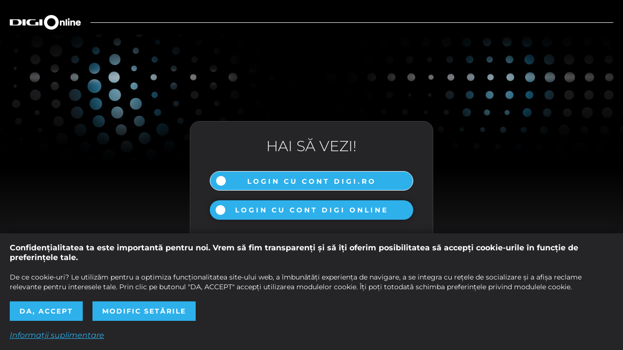

--- FILE ---
content_type: text/html; charset=UTF-8
request_url: https://www.digionline.ro/auth/login-account-type
body_size: 5401
content:
<!DOCTYPE html><html lang="ro"><head> <!-- BEGIN: "FrontendAuth\View\Helper\WidgetLayoutAuthHeadAssets"; --><!-- BEGIN: "FrontendDigi\View\Helper\WidgetLayoutDigiHeadAssets"; --><meta charset="utf-8"><meta name="viewport" content="width=device-width, initial-scale=1.0"><link rel="apple-touch-icon" sizes="180x180" href="/static/theme-ui-frontend/bin/../apple-touch-icon.png"><link rel="icon" type="image/png" href="/static/theme-ui-frontend/bin/../favicon-32x32.png" sizes="32x32"><link rel="icon" type="image/png" href="/static/theme-ui-frontend/bin/../favicon-16x16.png" sizes="16x16"><link rel="manifest" href="/static/theme-ui-frontend/bin/../manifest.json"><link rel="mask-icon" href="/static/theme-ui-frontend/bin/../safari-pinned-tab.svg" color="#2eb0eb"><link href="https://fonts.googleapis.com/css?family=Open+Sans%7CRoboto:100,100i,300,300i,400,400i,500,500i,700,700i,900,900i" rel="stylesheet"><link href="/static/theme-ui-frontend/bin/css/main.css?cache=rls-20260120-203" type="text/css" rel="stylesheet"><link type="text/css" rel="stylesheet" href="/static/css/layout.css"><meta name="theme-color" content="#ffffff"><meta charset="utf-8"><meta name="viewport" content="width=device-width, initial-scale=1.0"><meta http-equiv="x-ua-compatible" content="ie=edge"><meta name="google-site-verification" content="7W29uKIjX2JrlneTh9kPoxhVzWVhWexuZpei677rz4o" /><script type="text/javascript">window.appCfg = {"assetsBaseUrl":"\/static\/theme-ui-frontend\/bin\/","assetsBaseDevUrl":"\/static\/theme-ui-frontend\/bin\/..\/src\/","mobileAssetsBaseUrl":null,"mobileAssetsBaseDevUrl":null,"assetsEnv":"desktop","redirEnvActive":false,"xhrCfg":{"userXhr":{"relUrl":"\/app-user-info-bulk-xhr","method":"POST","params":[]},"userWidgetsXhr":{"relUrl":"\/app-user-popup-widgets","method":"GET","params":{"ids":[]}}},"baseUrl":"\/","cookiesDisclaimer":false,"cookiesLink":"\/politica-de-utilizare-a-cookie-urilor"};</script><!-- BEGIN Seo HEAD --> <title>Digi Online</title> <link rel="canonical" href="https://www.digionline.ro/auth/login-account-type" /> <!-- END Seo HEAD --> <!-- BEGIN PageMeta HEAD --> <script type="text/javascript"> window.appPageMeta = {"section":null,"identity":null,"url":null}; </script> <!-- END PageMeta HEAD --> <!-- BEGIN GTM HEAD --> <script type="text/javascript"> console.log("%c GDPR: GTM is disabled!", "background:#f00;color:#000;font-size:20px"); </script> <!-- END GTM HEAD --> <script> window.dataLayer = window.dataLayer || []; function gtag() {dataLayer.push(arguments);} const cmpLevel = parseInt(getCookieValue('cmp_level')); const consentMode = localStorage.getItem('consentMode'); var consentUpdated = false; if (! consentMode) { setConsent(); } else { const consentObj = JSON.parse(consentMode); if ( ((cmpLevel & 8) || (cmpLevel & 4)) && consentObj.ad_storage === 'denied' || (!(cmpLevel & 8) && !(cmpLevel & 4)) && consentObj.ad_storage === 'granted' || (cmpLevel & 2) && consentObj.analytics_storage === 'denied' || !(cmpLevel & 2) && consentObj.analytics_storage === 'granted' || ((cmpLevel & 8) || (cmpLevel & 4)) && consentObj.ad_user_data === 'denied' || (!(cmpLevel & 8) && !(cmpLevel & 4)) && consentObj.ad_user_data === 'granted' || ((cmpLevel & 8) || (cmpLevel & 4)) && consentObj.ad_personalization === 'denied' || (!(cmpLevel & 8) && !(cmpLevel & 4)) && consentObj.ad_personalization === 'granted' || (cmpLevel > 1) && consentObj.functionality_storage === 'denied' || (cmpLevel === 1) && consentObj.functionality_storage === 'granted' ) { setConsent(); } } if (! consentUpdated && (cmpLevel == null || cmpLevel === 1)) { const defaultConsent = { ad_storage: 'denied', analytics_storage: 'denied', ad_user_data: 'denied', ad_personalization: 'denied', functionality_storage: 'denied', wait_for_update: 500, }; gtag('consent', 'default', defaultConsent); gtag('set', 'ads_data_redaction', true); gtag('set', 'url_passthrough', true); } else { const consentModeFinal = localStorage.getItem('consentMode'); if (consentModeFinal && ! consentUpdated) { const defaultConsent = JSON.parse(consentModeFinal); gtag('consent', 'default', defaultConsent); } } function setConsent () { const consentMode = { 'ad_storage': !!((cmpLevel & 8) || (cmpLevel & 4)) ? 'granted' : 'denied', 'analytics_storage': !!(cmpLevel & 2) ? 'granted' : 'denied', 'ad_user_data': !!((cmpLevel & 8) || (cmpLevel & 4)) ? 'granted' : 'denied', 'ad_personalization': !!((cmpLevel & 8) || (cmpLevel & 4)) ? 'granted' : 'denied', 'functionality_storage': cmpLevel > 1 ? 'granted' : 'denied' }; gtag('consent', 'update', consentMode); localStorage.setItem('consentMode', JSON.stringify (consentMode)); consentUpdated = true; } function getCookieValue(cookieName) { var decodedCookie = decodeURIComponent(document.cookie); var cookies = decodedCookie.split(';'); for (var i = 0; i < cookies.length; i++) { var cookie = cookies[i].trim(); if (cookie.indexOf(cookieName + '=') === 0) { return cookie.slice(cookieName.length + 1); } } } </script> <!-- COLLECT: [base64] --><!-- END: "FrontendDigi\View\Helper\WidgetLayoutDigiHeadAssets" --><!-- COLLECT: [base64] --><!-- END: "FrontendAuth\View\Helper\WidgetLayoutAuthHeadAssets" --></head><body> <main class="simple-page"> <section class="simple-page-header"> <div class="container container-fluid gutter-0"> <div class="header-logo"> <a href="/" class="logo">Digi Online</a> </div> </div> </section> <section class="simple-page-main"> <div class="container"> <div class="login-step login-step-1" id="login-step-1"> <h1>Hai să vezi!</h1> <a href="/auth/login-digiro?redirectTo=%2F" class="btn btn-outline">Login cu cont DIGI.ro</a> <a href="/auth/login?redirectTo=%2F" class="btn btn-shadow">Login cu cont Digi Online</a> <p class="login-step-create-account"> Nu ai înca un cont? <a href="https://www.digi.ro/auth/signup" target="_blank">Creează unul acum</a> </p> </div> </div> </section></main> <!-- BEGIN: "FrontendAuth\View\Helper\WidgetLayoutAuthBodyAssets"; --><!-- BEGIN: "FrontendDigi\View\Helper\WidgetLayoutDigiBodyAssets"; --><!-- BEGIN PageMeta BODY --> <!-- END PageMeta BODY --> <!-- BEGIN GTM BODY --> <!-- END GTM BODY --><div class="widget-app"> <div class="widget-app-wrapper-android"> <div class="widget-app-message active"> <a target="_blank" href="https://play.google.com/store/apps/details?id=ro.digionline.tv&hl=ro"></a> Descarcă aplicația Digi TV și poți urmări pe telefon sau tabletă peste 140 de canale TV! <div class="widget-app-message-close"></div> </div> </div> <div class="widget-app-wrapper-ios"> <div class="widget-app-message active"> <a target="_blank" href="https://apps.apple.com/ro/app/digi-tv/id6503706210"></a> Descarcă aplicația Digi TV și poți urmări pe telefon sau tabletă peste 140 de canale TV! <div class="widget-app-message-close"></div> </div> </div> <div class="widget-app-wrapper-huawei"> <div class="widget-app-message active"> <a target="_blank" href="https://appgallery.huawei.com/app/C115799687"></a> Descarcă aplicația Digi TV și poți urmări pe telefon sau tabletă peste 140 de canale TV! <div class="widget-app-message-close"></div> </div> </div></div><div class="ajax-overlay"></div><div class="popup"></div> <script src="/static/theme-ui-frontend/bin/js/main.bundle.js?cache=rls-20260120-203"></script><script src="https://apis.google.com/js/platform.js" async defer></script><script src="/static/js/vendor/jwplayer-8.26.2/jwplayer.js?cache=rls-20260120-203"></script><script>jwplayer.key="LBgmMilARiXhI/r2babmpxqDoHeooShgLR2acQ==";</script><script src="/static/js/vendor/shaka-player/dist/shaka-player.ui.debug.js"></script><script src="/static/js/app/main-no-require.js?cache=rls-20260120-203"></script><div data-this-count="0" data-token="6Le74JQaAAAAAOQErbRsqUFQ1nDVicj0mkPq2AIR"></div><script src="https://www.google.com/recaptcha/api.js?hl=ro" async defer></script><!-- COLLECT: [base64] --><!-- END: "FrontendDigi\View\Helper\WidgetLayoutDigiBodyAssets" --><!-- COLLECT: [base64] --><!-- END: "FrontendAuth\View\Helper\WidgetLayoutAuthBodyAssets" --> <!-- BEGIN: "FrontendDigi\View\Helper\WidgetGdprPopup"; --><div id="gdpr" class="gdpr"> <div class="container"> <div class="gdpr-title">Confidenţialitatea ta este importantă pentru noi. Vrem să fim transparenţi și să îţi oferim posibilitatea să accepţi cookie-urile în funcţie de preferinţele tale.</div> <div class="gdpr-subtitle">De ce cookie-uri? Le utilizăm pentru a optimiza funcţionalitatea site-ului web, a îmbunătăţi experienţa de navigare, a se integra cu reţele de socializare şi a afişa reclame relevante pentru interesele tale. Prin clic pe butonul "DA, ACCEPT" accepţi utilizarea modulelor cookie. Îţi poţi totodată schimba preferinţele privind modulele cookie.</div> <div class="gdpr-button gdpr-trigger">Da, accept</div> <div class="gdpr-button gdpr-modal-trigger">Modific setările</div> <div class="gdpr-link gdpr-modal-trigger">Informaţii suplimentare</div> </div></div><div id="gdpr-modal" class="gdpr-modal"> <div class="v-center"> <div class="v-center-container"> <div class="gdpr-modal-box"> <div class="gdpr-close gdpr-modal-trigger"></div> <div class="gdpr-title">Alegerea dumneavoastră privind modulele cookie de pe acest site</div> <div class="gdpr-list"> <div class="gdpr-list-item"> <input type="checkbox" name="gdpr-input" id="gdpr-input-1" class="gdpr-input" value="0" checked disabled> <label for="gdpr-input-1" class="gdpr-label">Fişiere cookie necesare</label> <div class="gdpr-list-item-description">Aceste cookies sunt strict necesare pentru funcţionarea site-ului și necesită acordul vizitatorilor site-ului, fiind activate automat.</div> <input type="checkbox" name="gdpr-list-item-input" id="gdpr-list-item-input-1" class="gdpr-list-item-input"> <label for="gdpr-list-item-input-1" class="gdpr-link">Vizualizarea modulelor cookie necesare</label> <div class="gdpr-list-item-details"> <span>- Afișarea secţiunilor site-ului</span> <span>- Reţinerea preferinţelor personale (inclusiv în ceea ce privește cookie-urile)</span> <span>- Reţinerea datelor de logare (cu excepţia logării printr-o platformă terţă, vezi mai jos)</span> <span>- Dacă este cazul, reţinerea coșului de cumpărături și reţinerea progresului unei comenzi</span> <label for="gdpr-list-item-input-1" class="gdpr-link">Ascunderea modulelor cookie necesare</label> <table> <thead> <tr> <th>Companie</th> <th>Domeniu</th> <th>Politica de confidenţialitate</th> </tr> </thead> <tbody> <tr> <td>RCS&amp;RDS S.A.</td> <td>digi-online.ro</td> <td><a href="/politica-de-confidentialitate" target="_blank" class="gdpr-link">Vezi politica de confidenţialitate</a></td> </tr> <tr> <td colspan="3">cmp_level, consentMode</td> </tr> </tbody> </table> </div> </div> </div> <div class="gdpr-subtitle">Vă rugăm să alegeţi care dintre fişierele cookie de mai jos doriţi să fie utilizate în ce vă priveşte.</div> <div class="gdpr-list"> <div class="gdpr-list-item"> <input type="checkbox" name="gdpr-input" id="gdpr-input-2" class="gdpr-input" value="2"> <label for="gdpr-input-2" class="gdpr-label">Fişiere cookie de analiză</label> <div class="gdpr-list-item-description">Aceste module cookie ne permit să analizăm modul de folosire a paginii web, putând astfel să ne adaptăm necesității userului prin îmbunătățirea permanentă a website-ului nostru.</div> <input type="checkbox" name="gdpr-list-item-input" id="gdpr-list-item-input-2" class="gdpr-list-item-input"> <label for="gdpr-list-item-input-2" class="gdpr-link">Vizualizarea modulelor cookie de analiză</label> <div class="gdpr-list-item-details"> <span>- Analiza traficului pe site: câţi vizitatori, din ce arie geografică, de pe ce terminal, cu ce browser, etc, ne vizitează</span> <span>- A/B testing pentru optimizarea layoutului site-ului</span> <span>- Analiza perioadei de timp petrecute de fiecare vizitator pe paginile noastre web</span> <span>- Solicitarea de feedback despre anumite părţi ale site-ului</span> <label for="gdpr-list-item-input-2" class="gdpr-link">Ascunderea modulelor cookie de analiză</label> <table> <thead> <tr> <th>Companie</th> <th>Domeniu</th> <th>Politica de confidenţialitate</th> </tr> </thead> <tbody> <tr> <td>Google Analytics</td> <td>google.com</td> <td><a href="https://policies.google.com/privacy?hl=ro" target="_blank" class="gdpr-link">Vezi politica de confidenţialitate</a></td> </tr> <tr> <td colspan="3">_ga, _gid, _gat, AMP_TOKEN, _gac_&lt;property-id&gt;, __utma, __utmt, __utmb, __utmc, __utmz</td> </tr> </tbody> </table> </div> </div> <div class="gdpr-list-item"> <input type="checkbox" name="gdpr-input" id="gdpr-input-3" class="gdpr-input" value="4"> <label for="gdpr-input-3" class="gdpr-label">Fişiere cookie de social media</label> <div class="gdpr-list-item-description">Aceste module cookie vă permit să vă conectaţi la reţelele de socializare preferate și să interacţionaţi cu alţi utilizatori.</div> <input type="checkbox" name="gdpr-list-item-input" id="gdpr-list-item-input-3" class="gdpr-list-item-input"> <label for="gdpr-list-item-input-3" class="gdpr-link">Vizualizarea modulelor cookie social media</label> <div class="gdpr-list-item-details"> <span>- Interacţiuni social media (like &amp; share)</span> <span>- Posibilitatea de a te loga în cont folosind o platformă terţă (Facebook, Google, etc)</span> <span>- Rularea conţinutului din platforme terţe (youtube, soundcloud, etc)</span> <label for="gdpr-list-item-input-3" class="gdpr-link">Ascunderea modulelor cookie social media</label> <table> <thead> <tr> <th>Companie</th> <th>Domeniu</th> <th>Politica de confidenţialitate</th> </tr> </thead> <tbody> <tr> <td>Facebook</td> <td>facebook.com</td> <td><a href="https://www.facebook.com/about/privacy/update" target="_blank" class="gdpr-link">Vezi politica de confidenţialitate</a></td> </tr> <tr> <td colspan="3">a11y, act, csm, P, presence, s, x-referer, xs, dpr, datr, fr, c_user</td> </tr> <tr> <td>Youtube</td> <td>youtube.com</td> <td><a href="https://policies.google.com/privacy?hl=ro" target="_blank" class="gdpr-link">Vezi politica de confidenţialitate</a></td> </tr> <tr> <td colspan="3">GED_PLAYLIST_ACTIVITY, APISID, GEUP, HSID, LOGIN_INFO, NID, PREF, SAPISID, SID, SSID, SIDCC, T9S2P.resume, VISITOR_INFO1_LIVE, YSC, dkv, s_gl, wide</td> </tr> <tr> <td>Twitter</td> <td>twitter.com</td> <td><a href="https://help.twitter.com/en/rules-and-policies/update-privacy-policy" target="_blank" class="gdpr-link">Vezi politica de confidenţialitate</a></td> </tr> <tr> <td colspan="3">auth_token, twll, secure_session, guest_id, __utma, remember_checked, remember_checked_on</td> </tr> <tr> <td>Pinterest</td> <td>pinterest.com</td> <td><a href="https://policy.pinterest.com/en/privacy-policy" target="_blank" class="gdpr-link">Vezi politica de confidenţialitate</a></td> </tr> <tr> <td colspan="3">_utma, _utmz, _b, _pinterest_cm, _pinterest_pfob, csrftoken</td> </tr> </tbody> </table> </div> </div> <div class="gdpr-list-item"> <input type="checkbox" name="gdpr-input" id="gdpr-input-4" class="gdpr-input" value="8"> <label for="gdpr-input-4" class="gdpr-label">Fişiere cookie de publicitate/marketing personalizate</label> <div class="gdpr-list-item-description">Aceste module cookie sunt folosite de noi și alte entităţi pentru a vă oferi publicitate relevantă intereselor dumneavoastră, atât în cadrul site-ului nostru, cât și în afara acestuia.</div> <input type="checkbox" name="gdpr-list-item-input" id="gdpr-list-item-input-4" class="gdpr-list-item-input"> <label for="gdpr-list-item-input-4" class="gdpr-link">Vizualizarea modulelor cookie de publicitate</label> <div class="gdpr-list-item-details"> <span>- Oferirea de publicitate în site adaptată concluziilor pe care le tragem despre tine în funcţie de istoricul navigării tale în site și, în unele cazuri, în funcţie de profilul pe care îl creăm despre tine. Facem acest lucru pentru a menţine site-ul profitabil, în așa fel încât să nu percepem o taxă de accesare a site-ului de la cei care îl vizitează.</span> <span>- Chiar dacă astfel de module cookie nu sunt utilizate, te rugăm să reţii că ţi se vor afişa reclame pe site-ul nostru, dar acestea nu vor fi adaptate intereselor tale. Aceste reclame pot să fie adaptate în funcţie de conţinutul paginii.</span> <label for="gdpr-list-item-input-4" class="gdpr-link">Ascunderea modulelor cookie de publicitate</label> <table> <thead> <tr> <th>Companie</th> <th>Domeniu</th> <th>Politica de confidenţialitate</th> </tr> </thead> <tbody> <tr> <td>Google DFP</td> <td>google.com</td> <td><a href="https://policies.google.com/privacy?hl=ro" target="_blank" class="gdpr-link">Vezi politica de confidenţialitate</a></td> </tr> <tr> <td colspan="3">__gads, id, NID, SID, ANID, IDE, DSID, FLC, AID, TAID, exchange_uid, uid, _ssum, test_cookie, 1P_JAR, APISID, evid_0046, evid_0046-synced</td> </tr> </tbody> </table> </div> </div> <div class="gdpr-list-item"> <input type="checkbox" name="gdpr-marker" id="gdpr-marker" class="gdpr-marker" value="14"> <label for="gdpr-marker" class="gdpr-label">Accept toate fișierele cookie</label> </div> </div> <div class="gdpr-button gdpr-trigger">Trimite</div> <a href="/politica-de-confidentialitate" target="_blank" class="gdpr-link">Vezi aici politica de confidențialitate</a> </div> </div> </div></div><!-- COLLECT: [base64] --><!-- END: "FrontendDigi\View\Helper\WidgetGdprPopup" --></body></html>

--- FILE ---
content_type: text/css
request_url: https://www.digionline.ro/static/theme-ui-frontend/bin/css/main.css?cache=rls-20260120-203
body_size: 56459
content:
@charset "UTF-8";.footer-content-network{text-align:justify}.footer-content-network:after{content:'';display:inline-block;vertical-align:middle;width:100%;height:1px}.banner-icon-link,.box-background,.box-content,.box-content:before,.box-link,.boxes-carrousel:after,.content-banner-link,.footer-content-social-link span:after,.footer-content-social-link span:before,.modal,.page-account .section-auto .slide-android-auto,.page-account .section-auto .slide-android-auto-url,.page-account .section-auto .slide-carplay,.page-account .section-auto .slide-carplay-url,.page-account .section-auto .slider-android-auto:after,.page-account .section-auto .slider-carplay:after,.page-account .section-slider .slide-functions,.page-account .section-slider .slide-functions-url,.page-account .section-slider .slider-functions:after,.page-campaign.campaign-digi-love .section-apps .section-apps-link,.page-campaign.campaign-digi-promo .section-cards .jumpto,.page-campaign.campaign-summer:after,.section-banner:before,.slide,.slide-takeover,.slide-takeover-url,.slide-url,.slider-takeover:after,.slider:after,.video-player-16-9 iframe,.video-player-16-9 noscript,.video-player-16-9 video,.video-player-overlay,.widget-app-message>a{position:absolute;top:0;left:0;width:100%;height:100%}.ellipsis{white-space:nowrap;-o-text-overflow:ellipsis;text-overflow:ellipsis;overflow:hidden}.footer-top-nav-link{display:inline-block;vertical-align:top}.footer-top-nav-link:before{content:'\00a0|\00a0';display:inline-block;vertical-align:top}.nav-submenu-sublist{-webkit-column-count:3;-moz-column-count:3;column-count:3;-webkit-column-gap:20px;-moz-column-gap:20px;column-gap:20px}.btn,.btn-simple,.btn-white{position:relative;display:inline-block;vertical-align:top;width:auto;height:40px;margin:0;padding:10px 44px;border:0;border-radius:20px;background:#2eb0eb;color:#fff;font-size:14px;font-weight:700;font-style:normal;line-height:20px;letter-spacing:4px;text-align:center;text-transform:uppercase;-webkit-transition:background .2s;-o-transition:background .2s;transition:background .2s;cursor:pointer}.btn-simple:hover,.btn-white:hover,.btn:hover{background:#414042;color:#fff}.btn-simple:hover:before,.btn-white:hover:before,.btn:hover:before{opacity:0;visibility:hidden}.btn-simple:hover:after,.btn-white:hover:after,.btn:hover:after{opacity:1;visibility:visible}.btn-simple:focus,.btn-white:focus,.btn:focus{color:#fff}.btn-simple:before,.btn-white:before,.btn:before{content:'';position:absolute;top:50%;left:12px;width:20px;height:20px;border-radius:10px;background:#fff;opacity:1;-webkit-transform:translateY(-50%);-ms-transform:translateY(-50%);transform:translateY(-50%);-webkit-transition:opacity .2s;-o-transition:opacity .2s;transition:opacity .2s}.btn-simple:after,.btn-white:after,.btn:after{content:'';position:absolute;top:50%;right:12px;width:20px;height:20px;border-radius:10px;background:#fff;opacity:0;-webkit-transform:translateY(-50%);-ms-transform:translateY(-50%);transform:translateY(-50%);-webkit-transition:opacity .2s;-o-transition:opacity .2s;transition:opacity .2s;transition:opacity .2s}.article,.article-featured,.article-large,.article-small,.article-vertical{margin-bottom:30px;border:1px solid #414042;border-radius:20px;-webkit-box-shadow:0 0 5px 0 rgba(0,0,0,.1);box-shadow:0 0 5px 0 rgba(0,0,0,.1);background:#252528;text-align:left;overflow:hidden}.article .h3,.article h3,.article-featured .h3,.article-featured h3,.article-large .h3,.article-large h3,.article-small .h3,.article-small h3,.article-vertical .h3,.article-vertical h3{margin-bottom:15px;font-size:18px;font-weight:700;line-height:1.35em;text-transform:none}.article p,.article-featured p,.article-large p,.article-small p,.article-vertical p{margin-bottom:10px}.article a,.article-featured a,.article-large a,.article-small a,.article-vertical a{display:block}.article a:focus,.article a:hover,.article-featured a:focus,.article-featured a:hover,.article-large a:focus,.article-large a:hover,.article-small a:focus,.article-small a:hover,.article-vertical a:focus,.article-vertical a:hover{color:inherit}.article img,.article-featured img,.article-large img,.article-small img,.article-vertical img{width:100%;-o-object-fit:cover;object-fit:cover}.article figcaption,.article-featured figcaption,.article-large figcaption,.article-small figcaption,.article-vertical figcaption{padding:20px;color:#fff}@media all and (max-width:1024px){.article .h3,.article h3,.article-featured .h3,.article-featured h3,.article-large .h3,.article-large h3,.article-small .h3,.article-small h3,.article-vertical .h3,.article-vertical h3{font-size:16px}}@media all and (max-width:480px){.article figcaption,.article-featured figcaption,.article-large figcaption,.article-small figcaption,.article-vertical figcaption{padding:10px}}body,html{width:100%;min-width:320px;height:100%;min-height:100%;margin:0;padding:0;background:#000;color:#000;font-family:Montserrat,sans-serif;-webkit-tap-highlight-color:transparent;-webkit-box-sizing:border-box;box-sizing:border-box;-webkit-text-size-adjust:100%;-moz-text-size-adjust:100%;-ms-text-size-adjust:100%;text-size-adjust:100%}*,::after,::before{-webkit-box-sizing:inherit;box-sizing:inherit}::-moz-selection{background:#2eb0eb;color:#fff}::selection{background:#2eb0eb;color:#fff}img::-moz-selection{background:0 0}img::selection{background:0 0}figure img{display:block;max-width:100%;height:auto;border:0;-webkit-user-select:none;-moz-user-select:none;-ms-user-select:none;user-select:none}mark{background:0 0}a,a:focus,a:hover{text-decoration:none;cursor:pointer}article,aside,details,figcaption,figure,footer,header,main,nav,section,summary{display:block}blockquote,dl,figure,hr,menu,ol,p,pre,summary,table,ul{margin:0;padding:0}ol,ul{list-style:none}h1,h2,h3,h4,h5,h6,p{margin:0;padding:0;font-weight:400}fieldset,legend{margin:0;padding:0;border:0}button,input,select,textarea{margin:0;overflow:hidden;-webkit-box-sizing:border-box;box-sizing:border-box}input,select,textarea{border-radius:0;-webkit-appearance:none}button,select{text-transform:none;cursor:pointer}select::-ms-expand{display:none}select:-moz-focusring{color:transparent;text-shadow:0 0 0 #000}input[type=range]{width:100%;padding:0 5px;-webkit-appearance:none}input[type=range]:focus{outline:0}input[type=range]::-webkit-slider-runnable-track{width:100%;height:3px;margin:0;padding:0;border:0;border-radius:100px;background:#2eb0eb}input[type=range]::-webkit-slider-thumb{width:24px;height:24px;margin-top:-11px;border:0;border-radius:100px;background:#2eb0eb;-webkit-appearance:none}input[type=range]:focus::-webkit-slider-runnable-track{background:#2eb0eb}input[type=range]::-moz-range-track{width:calc(100% - 24px);height:3px;margin:0;padding:0;border:0;border-radius:100px;box-sizing:content-box;background:#2eb0eb}input[type=range]::-moz-range-thumb{width:24px;height:24px;margin-top:-11px;border:0;border-radius:100px;background:#2eb0eb}input[type=range]:-moz-focusring{outline:1px solid #fff;outline-offset:-1px}input[type=range]::-ms-track{width:calc(100% - 20px);height:1px;margin:0 10px;padding:0;border-width:1px 0;border-color:transparent;background:#2eb0eb;color:transparent}input[type=range]::-ms-fill-lower{border-radius:0;background:#2eb0eb}input[type=range]::-ms-fill-upper{border-radius:0;background:#2eb0eb}input[type=range]::-ms-thumb{width:24px;height:24px;margin-top:0;border:0;border-radius:100px;background:#2eb0eb}input[type=range]:focus::-ms-fill-lower{background:#2eb0eb}input[type=range]:focus::-ms-fill-upper{background:#2eb0eb}button{border:0;background:0 0}button[disabled],input[disabled]{cursor:default}input[type=checkbox],input[type=image],input[type=radio]{display:inline-block;width:auto;cursor:pointer}button::-moz-focus-inner,input::-moz-focus-inner{padding:0;border:0}textarea{resize:none}table{border-spacing:0;border-collapse:collapse;empty-cells:show}video{max-width:100%}*{outline:0}@font-face{font-family:Montserrat;src:url(../fonts/montserrat-thin.eot);src:url(../fonts/montserrat-thin.eot?#iefix) format("embedded-opentype"),url(../fonts/montserrat-thin.woff2) format("woff2"),url(../fonts/montserrat-thin.woff) format("woff");font-weight:100;font-style:normal}@font-face{font-family:Montserrat;src:url(../fonts/montserrat-thinitalic.eot);src:url(../fonts/montserrat-thinitalic.eot?#iefix) format("embedded-opentype"),url(../fonts/montserrat-thinitalic.woff2) format("woff2"),url(../fonts/montserrat-thinitalic.woff) format("woff");font-weight:100;font-style:italic}@font-face{font-family:Montserrat;src:url(../fonts/montserrat-extralight.eot);src:url(../fonts/montserrat-extralight.eot?#iefix) format("embedded-opentype"),url(../fonts/montserrat-extralight.woff2) format("woff2"),url(../fonts/montserrat-extralight.woff) format("woff");font-weight:200;font-style:normal}@font-face{font-family:Montserrat;src:url(../fonts/montserrat-extralightitalic.eot);src:url(../fonts/montserrat-extralightitalic.eot?#iefix) format("embedded-opentype"),url(../fonts/montserrat-extralightitalic.woff2) format("woff2"),url(../fonts/montserrat-extralightitalic.woff) format("woff");font-weight:200;font-style:italic}@font-face{font-family:Montserrat;src:url(../fonts/montserrat-light.eot);src:url(../fonts/montserrat-light.eot?#iefix) format("embedded-opentype"),url(../fonts/montserrat-light.woff2) format("woff2"),url(../fonts/montserrat-light.woff) format("woff");font-weight:300;font-style:normal}@font-face{font-family:Montserrat;src:url(../fonts/montserrat-lightitalic.eot);src:url(../fonts/montserrat-lightitalic.eot?#iefix) format("embedded-opentype"),url(../fonts/montserrat-lightitalic.woff2) format("woff2"),url(../fonts/montserrat-lightitalic.woff) format("woff");font-weight:300;font-style:italic}@font-face{font-family:Montserrat;src:url(../fonts/montserrat-regular.eot);src:url(../fonts/montserrat-regular.eot?#iefix) format("embedded-opentype"),url(../fonts/montserrat-regular.woff2) format("woff2"),url(../fonts/montserrat-regular.woff) format("woff");font-weight:400;font-style:normal}@font-face{font-family:Montserrat;src:url(../fonts/montserrat-italic.eot);src:url(../fonts/montserrat-italic.eot?#iefix) format("embedded-opentype"),url(../fonts/montserrat-italic.woff2) format("woff2"),url(../fonts/montserrat-italic.woff) format("woff");font-weight:400;font-style:italic}@font-face{font-family:Montserrat;src:url(../fonts/montserrat-medium.eot);src:url(../fonts/montserrat-medium.eot?#iefix) format("embedded-opentype"),url(../fonts/montserrat-medium.woff2) format("woff2"),url(../fonts/montserrat-medium.woff) format("woff");font-weight:500;font-style:normal}@font-face{font-family:Montserrat;src:url(../fonts/montserrat-mediumitalic.eot);src:url(../fonts/montserrat-mediumitalic.eot?#iefix) format("embedded-opentype"),url(../fonts/montserrat-mediumitalic.woff2) format("woff2"),url(../fonts/montserrat-mediumitalic.woff) format("woff");font-weight:500;font-style:italic}@font-face{font-family:Montserrat;src:url(../fonts/montserrat-semibold.eot);src:url(../fonts/montserrat-semibold.eot?#iefix) format("embedded-opentype"),url(../fonts/montserrat-semibold.woff2) format("woff2"),url(../fonts/montserrat-semibold.woff) format("woff");font-weight:600;font-style:normal}@font-face{font-family:Montserrat;src:url(../fonts/montserrat-semibolditalic.eot);src:url(../fonts/montserrat-semibolditalic.eot?#iefix) format("embedded-opentype"),url(../fonts/montserrat-semibolditalic.woff2) format("woff2"),url(../fonts/montserrat-semibolditalic.woff) format("woff");font-weight:600;font-style:italic}@font-face{font-family:Montserrat;src:url(../fonts/montserrat-bold.eot);src:url(../fonts/montserrat-bold.eot?#iefix) format("embedded-opentype"),url(../fonts/montserrat-bold.woff2) format("woff2"),url(../fonts/montserrat-bold.woff) format("woff");font-weight:700;font-style:normal}@font-face{font-family:Montserrat;src:url(../fonts/montserrat-bolditalic.eot);src:url(../fonts/montserrat-bolditalic.eot?#iefix) format("embedded-opentype"),url(../fonts/montserrat-bolditalic.woff2) format("woff2"),url(../fonts/montserrat-bolditalic.woff) format("woff");font-weight:700;font-style:italic}@font-face{font-family:Montserrat;src:url(../fonts/montserrat-extrabold.eot);src:url(../fonts/montserrat-extrabold.eot?#iefix) format("embedded-opentype"),url(../fonts/montserrat-extrabold.woff2) format("woff2"),url(../fonts/montserrat-extrabold.woff) format("woff");font-weight:800;font-style:normal}@font-face{font-family:Montserrat;src:url(../fonts/montserrat-extrabolditalic.eot);src:url(../fonts/montserrat-extrabolditalic.eot?#iefix) format("embedded-opentype"),url(../fonts/montserrat-extrabolditalic.woff2) format("woff2"),url(../fonts/montserrat-extrabolditalic.woff) format("woff");font-weight:800;font-style:italic}@font-face{font-family:Montserrat;src:url(../fonts/montserrat-black.eot);src:url(../fonts/montserrat-black.eot?#iefix) format("embedded-opentype"),url(../fonts/montserrat-black.woff2) format("woff2"),url(../fonts/montserrat-black.woff) format("woff");font-weight:900;font-style:normal}@font-face{font-family:Montserrat;src:url(../fonts/montserrat-blackItalic.eot);src:url(../fonts/montserrat-blackItalic.eot?#iefix) format("embedded-opentype"),url(../fonts/montserrat-blackItalic.woff2) format("woff2"),url(../fonts/montserrat-blackItalic.woff) format("woff");font-weight:900;font-style:italic}.screader{position:absolute;width:1px;height:1px;margin:-1px;padding:0;border:0;overflow:hidden;clip:rect(0,0,0,0)}.screader-focus:active,.screader-focus:focus{position:static;width:auto;height:auto;margin:0;overflow:visible;clip:auto}a{color:#fff;font-weight:700;font-style:normal;text-decoration:none}a:focus,a:hover{color:#2eb0eb;text-decoration:none}.h1 a,.h2 a,.h3 a,.h4 a,.h5 a,.h6 a,h1 a,h2 a,h3 a,h4 a,h5 a,h6 a{color:inherit;font-family:inherit;font-weight:inherit;font-style:inherit;line-height:inherit}.h1,h1{margin-bottom:50px;padding:0;color:#fff;font-size:48px;font-weight:300;font-style:normal;line-height:52px;text-transform:uppercase}.h2,h2{margin-bottom:40px;padding:0;color:#fff;font-size:36px;font-weight:500;font-style:normal;line-height:42px;text-transform:uppercase}.h3,h3{margin-bottom:40px;padding:0;color:#fff;font-size:36px;font-weight:300;font-style:normal;line-height:42px;text-transform:uppercase}.h4,h4{margin-bottom:20px;padding:0;color:#2eb0eb;font-size:30px;font-weight:300;font-style:normal;line-height:36px;text-transform:uppercase}.h4 a,h4 a{display:block}.h4 a:hover,h4 a:hover{color:#fff}.h5,h5{margin-bottom:20px;padding:0 0 5px;color:#fff;font-size:24px;font-weight:700;font-style:normal;line-height:30px;text-transform:uppercase}.h5.section-title,h5.section-title{border-bottom:1px solid #fff}mark{color:inherit}p{margin-bottom:20px}b,strong{font-weight:700;font-style:normal}em,i{font-weight:400;font-style:italic}b em,b i,strong em,strong i{font-weight:700;font-style:italic}ol,ul{margin:0 0 20px;padding:0;list-style-position:inside}ul li{position:relative;padding-left:20px}ul li:before{content:'';position:absolute;top:4px;left:0;width:10px;height:10px;border-radius:5px;background:#2eb0eb}ul li+li{margin-top:10px}ul li ul{margin-top:10px}ul li ul li:before{background:#414042}ul li ol{margin-top:10px}ol{list-style:decimal;list-style-position:inside}ol li+li{margin-top:10px}ol ol,ol ul{margin-top:10px}small{color:#fff;font-size:10px;font-weight:700;font-style:normal;line-height:12px}table{width:100%;margin-bottom:20px;background:#000;font-size:14px;line-height:1.5em}table tr td,table tr th{padding:5px 10px;border:1px solid #252528}table tr th{background:#2eb0eb;color:#fff;font-weight:400;font-style:normal;text-transform:uppercase}table tr th a{color:inherit;font-family:inherit;font-weight:inherit;font-style:inherit}table tr th a:hover{color:#2eb0eb}table tr td{color:#fff;font-weight:300;font-style:normal}table tr:nth-child(2n){background:#252528}pre{white-space:pre-wrap}blockquote{position:relative;display:block;clear:both;width:660px;max-width:100%;margin:20px auto;padding:20px 40px;border:1px solid #2eb0eb;border-radius:25px;background:#252528;color:#fff;font-weight:300;font-style:normal;text-align:center}blockquote h5{color:#2eb0eb;font-weight:700;font-style:italic;letter-spacing:2px;text-transform:uppercase}blockquote h6{margin:10px 0 0;color:#2eb0eb;font-weight:400;font-style:italic;letter-spacing:2px;text-align:right}.font-smaller{font-size:10px!important;line-height:1.4em!important}.font-small{font-size:12px!important;line-height:1.4em!important}.font-light{font-weight:300!important}.font-lightitalic{font-weight:300!important;font-style:italic!important}.font-bold{font-weight:700!important}.font-bolditalic{font-weight:700!important;font-style:italic!important}.font-black{font-weight:900!important}.font-blackitalic{font-weight:900!important;font-style:italic!important}.text-align-left{text-align:left!important}.text-align-center{text-align:center!important}.text-align-right{text-align:right!important}.text-transform-none{text-transform:none!important}.text-transform-uppercase{text-transform:uppercase!important}.text-transform-lowercase{text-transform:lowercase!important}.text-transform-capitalize{text-transform:capitalize!important}.text-decoration-none{text-decoration:none!important}.text-decoration-line-through{text-decoration:line-through!important}.text-decoration-overline{text-decoration:overline!important}.text-decoration-underline{text-decoration:underline!important}.text-nowrap{white-space:nowrap}.page-title{max-width:1920px;margin:0 auto;padding:15px 0;background:url(../images/title-light-ray.png) no-repeat center;background-size:contain;text-shadow:0 0 40px #2eb0eb,0 0 20px #2eb0eb;font-size:36px;font-weight:500;font-style:normal;line-height:42px;letter-spacing:0;text-align:center;text-transform:uppercase}.section-title{color:#fff;text-shadow:0 0 30px #2eb0eb,0 0 10px #2eb0eb;font-size:30px;font-weight:500;line-height:1.3em;text-align:center}@media all and (max-width:1024px){.h1,h1{font-size:36px;line-height:40px}.h2,h2{font-size:28px;line-height:32px}.h3,h3{font-size:26px;line-height:30px}.h4,h4{font-size:24px;line-height:28px}.h5,h5{font-size:22px;line-height:26px}.page-title{font-size:28px;line-height:34px}.section-title{font-size:24px}}@media all and (max-width:767px){.h1,h1{margin-bottom:20px;font-size:32px;line-height:36px}.h2,h2{margin-bottom:15px;font-size:26px;line-height:30px}.h3,h3{margin-bottom:15px;font-size:24px;line-height:28px}.h4,h4{margin-bottom:10px;font-size:22px;line-height:26px}.h5,h5{margin-bottom:10px;font-size:18px;line-height:24px}.page-title{font-size:26px;line-height:32px}.section-title{font-size:22px}}@media all and (max-width:480px){.h1,h1{font-size:28px;line-height:32px}.h2,h2{font-size:24px;line-height:28px}.h3,h3{font-size:22px;line-height:26px}.h4,h4{font-size:16px;line-height:20px}.h5,h5{font-size:14px;line-height:18px}.page-title{font-size:24px;line-height:30px}.section-title{font-size:16px}}.v-center{display:table;width:100%;height:100%}.v-center-container{display:table-cell;vertical-align:middle}.color-white{color:#fff!important}.color-black{color:#000!important}.color-blue{color:#2eb0eb!important}.color-grey{color:#414042!important}.color-grey-light{color:#e5e3e4!important}.color-grey-dark{color:#252528!important}.color-red{color:#f00000!important}.bg{position:relative}.bg-white{background-color:#fff!important}.bg-black{background-color:#000!important}.bg-blue{background-color:#2eb0eb!important}.bg-grey{background-color:#414042!important}.bg-grey-light{background-color:#e5e3e4!important}.bg-grey-dark{background-color:#252528!important}.bg-red{background-color:#f00000!important}.bg-gradient-white-grey-light{background:-webkit-gradient(linear,left top, left bottom,color-stop(0, #fff),to(#e5e3e4));background:-webkit-linear-gradient(top,#fff 0,#e5e3e4 100%);background:-o-linear-gradient(top,#fff 0,#e5e3e4 100%);background:linear-gradient(to bottom,#fff 0,#e5e3e4 100%)}@-webkit-keyframes nav-fixed-animation{from{-webkit-transform:translateY(-100%);transform:translateY(-100%)}to{-webkit-transform:translateY(0);transform:translateY(0)}}@keyframes nav-fixed-animation{from{-webkit-transform:translateY(-100%);transform:translateY(-100%)}to{-webkit-transform:translateY(0);transform:translateY(0)}}.container{max-width:1440px;margin:auto;padding-right:20px;padding-left:20px;-webkit-box-sizing:border-box;box-sizing:border-box}.container-fluid{max-width:100%}.container-height{height:100%}.container-relative{position:relative}.gutter-0{padding-right:0!important;padding-left:0!important}.gutter-0>.flex{margin-right:auto;margin-left:auto}.gutter-0>.flex>.col{padding-right:0;padding-left:0}.gutter-0>.flex>.col-1{padding-right:0;padding-left:0}.gutter-0>.flex>.col-2{padding-right:0;padding-left:0}.gutter-0>.flex>.col-3{padding-right:0;padding-left:0}.gutter-0>.flex>.col-4{padding-right:0;padding-left:0}.gutter-0>.flex>.col-5{padding-right:0;padding-left:0}.gutter-0>.flex>.col-6{padding-right:0;padding-left:0}.gutter-0>.flex>.col-7{padding-right:0;padding-left:0}.gutter-0>.flex>.col-8{padding-right:0;padding-left:0}.gutter-0>.flex>.col-9{padding-right:0;padding-left:0}.gutter-0>.flex>.col-10{padding-right:0;padding-left:0}.gutter-0>.flex>.col-11{padding-right:0;padding-left:0}.gutter-0>.flex>.col-12{padding-right:0;padding-left:0}.gutter-container-0{padding-right:0!important;padding-left:0!important}.gutter-container-0>.flex{margin-right:auto;margin-left:auto}.gutter-col-0>.flex{margin-right:auto;margin-left:auto}.gutter-col-0>.flex>.col{padding-right:0;padding-left:0}.gutter-col-0>.flex>.col-1{padding-right:0;padding-left:0}.gutter-col-0>.flex>.col-2{padding-right:0;padding-left:0}.gutter-col-0>.flex>.col-3{padding-right:0;padding-left:0}.gutter-col-0>.flex>.col-4{padding-right:0;padding-left:0}.gutter-col-0>.flex>.col-5{padding-right:0;padding-left:0}.gutter-col-0>.flex>.col-6{padding-right:0;padding-left:0}.gutter-col-0>.flex>.col-7{padding-right:0;padding-left:0}.gutter-col-0>.flex>.col-8{padding-right:0;padding-left:0}.gutter-col-0>.flex>.col-9{padding-right:0;padding-left:0}.gutter-col-0>.flex>.col-10{padding-right:0;padding-left:0}.gutter-col-0>.flex>.col-11{padding-right:0;padding-left:0}.gutter-col-0>.flex>.col-12{padding-right:0;padding-left:0}.gutter-col-2>.flex{margin-right:-1px;margin-left:-1px}.gutter-col-2>.flex>.col{padding-right:2px;padding-left:2px}.gutter-col-2>.flex>.col-1{padding-right:2px;padding-left:2px}.gutter-col-2>.flex>.col-2{padding-right:2px;padding-left:2px}.gutter-col-2>.flex>.col-3{padding-right:2px;padding-left:2px}.gutter-col-2>.flex>.col-4{padding-right:2px;padding-left:2px}.gutter-col-2>.flex>.col-5{padding-right:2px;padding-left:2px}.gutter-col-2>.flex>.col-6{padding-right:2px;padding-left:2px}.gutter-col-2>.flex>.col-7{padding-right:2px;padding-left:2px}.gutter-col-2>.flex>.col-8{padding-right:2px;padding-left:2px}.gutter-col-2>.flex>.col-9{padding-right:2px;padding-left:2px}.gutter-col-2>.flex>.col-10{padding-right:2px;padding-left:2px}.gutter-col-2>.flex>.col-11{padding-right:2px;padding-left:2px}.gutter-col-2>.flex>.col-12{padding-right:2px;padding-left:2px}.flex{display:-webkit-box;display:-ms-flexbox;display:flex;-webkit-box-orient:horizontal;-webkit-box-direction:normal;-ms-flex-direction:row;flex-direction:row;-ms-flex-wrap:wrap;flex-wrap:wrap;-webkit-box-pack:start;-ms-flex-pack:start;justify-content:flex-start;-webkit-box-align:start;-ms-flex-align:start;align-items:flex-start;-ms-flex-line-pack:start;align-content:flex-start;margin-right:-10px;margin-left:-10px;-webkit-box-sizing:border-box;box-sizing:border-box}.flex-height{min-height:100%}.flex-inline{display:-webkit-inline-box;display:-ms-inline-flexbox;display:inline-flex}.flex-reverse{-webkit-box-orient:horizontal;-webkit-box-direction:reverse;-ms-flex-direction:row-reverse;flex-direction:row-reverse}.flex-column{-webkit-box-orient:vertical;-webkit-box-direction:normal;-ms-flex-direction:column;flex-direction:column}.flex-column-reverse{-webkit-box-orient:vertical;-webkit-box-direction:reverse;-ms-flex-direction:column-reverse;flex-direction:column-reverse}.flex-nowrap{-ms-flex-wrap:nowrap;flex-wrap:nowrap}.flex-start{-webkit-box-pack:start;-ms-flex-pack:start;justify-content:flex-start}.flex-center{-webkit-box-pack:center;-ms-flex-pack:center;justify-content:center}.flex-end{-webkit-box-pack:end;-ms-flex-pack:end;justify-content:flex-end}.flex-between{-webkit-box-pack:justify;-ms-flex-pack:justify;justify-content:space-between}.flex-around{-ms-flex-pack:distribute;justify-content:space-around}.flex-top{-webkit-box-align:start;-ms-flex-align:start;align-items:flex-start}.flex-middle{-webkit-box-align:center;-ms-flex-align:center;align-items:center}.flex-bottom{-webkit-box-align:end;-ms-flex-align:end;align-items:flex-end}.flex-stretch{-webkit-box-align:stretch;-ms-flex-align:stretch;align-items:stretch}.flex-baseline{-webkit-box-align:baseline;-ms-flex-align:baseline;align-items:baseline}.flex-content-top{-ms-flex-line-pack:start;align-content:flex-start}.flex-content-middle{-ms-flex-line-pack:center;align-content:center}.flex-content-bottom{-ms-flex-line-pack:end;align-content:flex-end}.flex-content-stretch{-ms-flex-line-pack:stretch;align-content:stretch}.flex-content-between{-ms-flex-line-pack:justify;align-content:space-between}.flex-content-around{-ms-flex-line-pack:distribute;align-content:space-around}.col,.col-1,.col-10,.col-11,.col-12,.col-2,.col-3,.col-4,.col-5,.col-6,.col-7,.col-8,.col-9{-webkit-box-flex:0;-ms-flex-positive:0;flex-grow:0;-ms-flex-negative:1;flex-shrink:1;-ms-flex-preferred-size:auto;flex-basis:auto;padding-right:10px;padding-left:10px;-webkit-box-sizing:border-box;box-sizing:border-box}.col{-webkit-box-flex:1;-ms-flex-positive:1;flex-grow:1}.col-top{-ms-flex-item-align:start;align-self:flex-start}.col-middle{-ms-flex-item-align:center;align-self:center}.col-bottom{-ms-flex-item-align:end;align-self:flex-end}.col-stretch{-ms-flex-item-align:stretch;align-self:stretch}.col-baseline{-ms-flex-item-align:baseline;align-self:baseline}.col-first{-webkit-box-ordinal-group:0;-ms-flex-order:-1;order:-1}.col-last{-webkit-box-ordinal-group:2;-ms-flex-order:1;order:1}.col-start{text-align:left}.col-center{text-align:center}.col-end{text-align:right}.col-1{-ms-flex-preferred-size:8.333333%;flex-basis:8.333333%;max-width:8.333333%}.col-2{-ms-flex-preferred-size:16.666667%;flex-basis:16.666667%;max-width:16.666667%}.col-3{-ms-flex-preferred-size:25%;flex-basis:25%;max-width:25%}.col-4{-ms-flex-preferred-size:33.333333%;flex-basis:33.333333%;max-width:33.333333%}.col-5{-ms-flex-preferred-size:41.666667%;flex-basis:41.666667%;max-width:41.666667%}.col-6{-ms-flex-preferred-size:50%;flex-basis:50%;max-width:50%}.col-7{-ms-flex-preferred-size:58.333333%;flex-basis:58.333333%;max-width:58.333333%}.col-8{-ms-flex-preferred-size:66.666667%;flex-basis:66.666667%;max-width:66.666667%}.col-9{-ms-flex-preferred-size:75%;flex-basis:75%;max-width:75%}.col-10{-ms-flex-preferred-size:83.333333%;flex-basis:83.333333%;max-width:83.333333%}.col-11{-ms-flex-preferred-size:91.666667%;flex-basis:91.666667%;max-width:91.666667%}.col-12{-ms-flex-preferred-size:100%;flex-basis:100%;max-width:100%}@media all and (max-width:1220px){.container{padding-right:20px;padding-left:20px}.gutter-lg-0{padding-right:0!important;padding-left:0!important}.gutter-lg-0>.flex{margin-right:auto;margin-left:auto}.gutter-lg-0>.flex>.col{padding-right:0;padding-left:0}.gutter-lg-0>.flex>.col-1,.gutter-lg-0>.flex>.col-lg-1{padding-right:0;padding-left:0}.gutter-lg-0>.flex>.col-2,.gutter-lg-0>.flex>.col-lg-2{padding-right:0;padding-left:0}.gutter-lg-0>.flex>.col-3,.gutter-lg-0>.flex>.col-lg-3{padding-right:0;padding-left:0}.gutter-lg-0>.flex>.col-4,.gutter-lg-0>.flex>.col-lg-4{padding-right:0;padding-left:0}.gutter-lg-0>.flex>.col-5,.gutter-lg-0>.flex>.col-lg-5{padding-right:0;padding-left:0}.gutter-lg-0>.flex>.col-6,.gutter-lg-0>.flex>.col-lg-6{padding-right:0;padding-left:0}.gutter-lg-0>.flex>.col-7,.gutter-lg-0>.flex>.col-lg-7{padding-right:0;padding-left:0}.gutter-lg-0>.flex>.col-8,.gutter-lg-0>.flex>.col-lg-8{padding-right:0;padding-left:0}.gutter-lg-0>.flex>.col-9,.gutter-lg-0>.flex>.col-lg-9{padding-right:0;padding-left:0}.gutter-lg-0>.flex>.col-10,.gutter-lg-0>.flex>.col-lg-10{padding-right:0;padding-left:0}.gutter-lg-0>.flex>.col-11,.gutter-lg-0>.flex>.col-lg-11{padding-right:0;padding-left:0}.gutter-lg-0>.flex>.col-12,.gutter-lg-0>.flex>.col-lg-12{padding-right:0;padding-left:0}.gutter-container-lg-0{padding-right:0!important;padding-left:0!important}.gutter-container-lg-0>.flex{margin-right:auto;margin-left:auto}.gutter-col-lg-0>.flex{margin-right:auto;margin-left:auto}.gutter-col-lg-0>.flex>.col{padding-right:0;padding-left:0}.gutter-col-lg-0>.flex>.col-1,.gutter-col-lg-0>.flex>.col-lg-1{padding-right:0;padding-left:0}.gutter-col-lg-0>.flex>.col-2,.gutter-col-lg-0>.flex>.col-lg-2{padding-right:0;padding-left:0}.gutter-col-lg-0>.flex>.col-3,.gutter-col-lg-0>.flex>.col-lg-3{padding-right:0;padding-left:0}.gutter-col-lg-0>.flex>.col-4,.gutter-col-lg-0>.flex>.col-lg-4{padding-right:0;padding-left:0}.gutter-col-lg-0>.flex>.col-5,.gutter-col-lg-0>.flex>.col-lg-5{padding-right:0;padding-left:0}.gutter-col-lg-0>.flex>.col-6,.gutter-col-lg-0>.flex>.col-lg-6{padding-right:0;padding-left:0}.gutter-col-lg-0>.flex>.col-7,.gutter-col-lg-0>.flex>.col-lg-7{padding-right:0;padding-left:0}.gutter-col-lg-0>.flex>.col-8,.gutter-col-lg-0>.flex>.col-lg-8{padding-right:0;padding-left:0}.gutter-col-lg-0>.flex>.col-9,.gutter-col-lg-0>.flex>.col-lg-9{padding-right:0;padding-left:0}.gutter-col-lg-0>.flex>.col-10,.gutter-col-lg-0>.flex>.col-lg-10{padding-right:0;padding-left:0}.gutter-col-lg-0>.flex>.col-11,.gutter-col-lg-0>.flex>.col-lg-11{padding-right:0;padding-left:0}.gutter-col-lg-0>.flex>.col-12,.gutter-col-lg-0>.flex>.col-lg-12{padding-right:0;padding-left:0}.flex{margin-right:-10px;margin-left:-10px}.col-lg-1,.col-lg-10,.col-lg-11,.col-lg-12,.col-lg-2,.col-lg-3,.col-lg-4,.col-lg-5,.col-lg-6,.col-lg-7,.col-lg-8,.col-lg-9{-webkit-box-flex:0;-ms-flex-positive:0;flex-grow:0;-ms-flex-negative:1;flex-shrink:1;-ms-flex-preferred-size:auto;flex-basis:auto;padding-right:10px;padding-left:10px;-webkit-box-sizing:border-box;box-sizing:border-box}.col,.col-1{padding-right:10px;padding-left:10px}.col-lg-1{-ms-flex-preferred-size:8.333333%;flex-basis:8.333333%;max-width:8.333333%}.col,.col-2{padding-right:10px;padding-left:10px}.col-lg-2{-ms-flex-preferred-size:16.666667%;flex-basis:16.666667%;max-width:16.666667%}.col,.col-3{padding-right:10px;padding-left:10px}.col-lg-3{-ms-flex-preferred-size:25%;flex-basis:25%;max-width:25%}.col,.col-4{padding-right:10px;padding-left:10px}.col-lg-4{-ms-flex-preferred-size:33.333333%;flex-basis:33.333333%;max-width:33.333333%}.col,.col-5{padding-right:10px;padding-left:10px}.col-lg-5{-ms-flex-preferred-size:41.666667%;flex-basis:41.666667%;max-width:41.666667%}.col,.col-6{padding-right:10px;padding-left:10px}.col-lg-6{-ms-flex-preferred-size:50%;flex-basis:50%;max-width:50%}.col,.col-7{padding-right:10px;padding-left:10px}.col-lg-7{-ms-flex-preferred-size:58.333333%;flex-basis:58.333333%;max-width:58.333333%}.col,.col-8{padding-right:10px;padding-left:10px}.col-lg-8{-ms-flex-preferred-size:66.666667%;flex-basis:66.666667%;max-width:66.666667%}.col,.col-9{padding-right:10px;padding-left:10px}.col-lg-9{-ms-flex-preferred-size:75%;flex-basis:75%;max-width:75%}.col,.col-10{padding-right:10px;padding-left:10px}.col-lg-10{-ms-flex-preferred-size:83.333333%;flex-basis:83.333333%;max-width:83.333333%}.col,.col-11{padding-right:10px;padding-left:10px}.col-lg-11{-ms-flex-preferred-size:91.666667%;flex-basis:91.666667%;max-width:91.666667%}.col,.col-12{padding-right:10px;padding-left:10px}.col-lg-12{-ms-flex-preferred-size:100%;flex-basis:100%;max-width:100%}.flex-height-lg{min-height:100%}.flex-inline-lg{display:-webkit-inline-box;display:-ms-inline-flexbox;display:inline-flex}.flex-reverse-lg{-webkit-box-orient:horizontal;-webkit-box-direction:reverse;-ms-flex-direction:row-reverse;flex-direction:row-reverse}.flex-column-lg{-webkit-box-orient:vertical;-webkit-box-direction:normal;-ms-flex-direction:column;flex-direction:column}.flex-column-reverse-lg{-webkit-box-orient:vertical;-webkit-box-direction:reverse;-ms-flex-direction:column-reverse;flex-direction:column-reverse}.flex-nowrap-lg{-ms-flex-wrap:nowrap;flex-wrap:nowrap}.flex-start-lg{-webkit-box-pack:start;-ms-flex-pack:start;justify-content:flex-start}.flex-center-lg{-webkit-box-pack:center;-ms-flex-pack:center;justify-content:center}.flex-end-lg{-webkit-box-pack:end;-ms-flex-pack:end;justify-content:flex-end}.flex-between-lg{-webkit-box-pack:justify;-ms-flex-pack:justify;justify-content:space-between}.flex-around-lg{-ms-flex-pack:distribute;justify-content:space-around}.flex-top-lg{-webkit-box-align:start;-ms-flex-align:start;align-items:flex-start}.flex-middle-lg{-webkit-box-align:center;-ms-flex-align:center;align-items:center}.flex-bottom-lg{-webkit-box-align:end;-ms-flex-align:end;align-items:flex-end}.flex-stretch-lg{-webkit-box-align:stretch;-ms-flex-align:stretch;align-items:stretch}.flex-baseline-lg{-webkit-box-align:baseline;-ms-flex-align:baseline;align-items:baseline}.flex-content-top-lg{-ms-flex-line-pack:start;align-content:flex-start}.flex-content-middle-lg{-ms-flex-line-pack:center;align-content:center}.flex-content-bottom-lg{-ms-flex-line-pack:end;align-content:flex-end}.flex-content-stretch-lg{-ms-flex-line-pack:stretch;align-content:stretch}.flex-content-between-lg{-ms-flex-line-pack:justify;align-content:space-between}.flex-content-around-lg{-ms-flex-line-pack:distribute;align-content:space-around}.col-top-lg{-ms-flex-item-align:start;align-self:flex-start}.col-middle-lg{-ms-flex-item-align:center;align-self:center}.col-bottom-lg{-ms-flex-item-align:end;align-self:flex-end}.col-stretch-lg{-ms-flex-item-align:stretch;align-self:stretch}.col-baseline-lg{-ms-flex-item-align:baseline;align-self:baseline}.col-first-lg{-webkit-box-ordinal-group:0;-ms-flex-order:-1;order:-1}.col-last-lg{-webkit-box-ordinal-group:2;-ms-flex-order:1;order:1}.col-start-lg{text-align:left}.col-center-lg{text-align:center}.col-end-lg{text-align:right}}@media all and (max-width:1024px){.container{padding-right:20px;padding-left:20px}.gutter-md-0{padding-right:0!important;padding-left:0!important}.gutter-md-0>.flex{margin-right:auto;margin-left:auto}.gutter-md-0>.flex>.col{padding-right:0;padding-left:0}.gutter-md-0>.flex>.col-1,.gutter-md-0>.flex>.col-md-1{padding-right:0;padding-left:0}.gutter-md-0>.flex>.col-2,.gutter-md-0>.flex>.col-md-2{padding-right:0;padding-left:0}.gutter-md-0>.flex>.col-3,.gutter-md-0>.flex>.col-md-3{padding-right:0;padding-left:0}.gutter-md-0>.flex>.col-4,.gutter-md-0>.flex>.col-md-4{padding-right:0;padding-left:0}.gutter-md-0>.flex>.col-5,.gutter-md-0>.flex>.col-md-5{padding-right:0;padding-left:0}.gutter-md-0>.flex>.col-6,.gutter-md-0>.flex>.col-md-6{padding-right:0;padding-left:0}.gutter-md-0>.flex>.col-7,.gutter-md-0>.flex>.col-md-7{padding-right:0;padding-left:0}.gutter-md-0>.flex>.col-8,.gutter-md-0>.flex>.col-md-8{padding-right:0;padding-left:0}.gutter-md-0>.flex>.col-9,.gutter-md-0>.flex>.col-md-9{padding-right:0;padding-left:0}.gutter-md-0>.flex>.col-10,.gutter-md-0>.flex>.col-md-10{padding-right:0;padding-left:0}.gutter-md-0>.flex>.col-11,.gutter-md-0>.flex>.col-md-11{padding-right:0;padding-left:0}.gutter-md-0>.flex>.col-12,.gutter-md-0>.flex>.col-md-12{padding-right:0;padding-left:0}.gutter-container-md-0{padding-right:0!important;padding-left:0!important}.gutter-container-md-0>.flex{margin-right:auto;margin-left:auto}.gutter-col-md-0>.flex{margin-right:auto;margin-left:auto}.gutter-col-md-0>.flex>.col{padding-right:0;padding-left:0}.gutter-col-md-0>.flex>.col-1,.gutter-col-md-0>.flex>.col-md-1{padding-right:0;padding-left:0}.gutter-col-md-0>.flex>.col-2,.gutter-col-md-0>.flex>.col-md-2{padding-right:0;padding-left:0}.gutter-col-md-0>.flex>.col-3,.gutter-col-md-0>.flex>.col-md-3{padding-right:0;padding-left:0}.gutter-col-md-0>.flex>.col-4,.gutter-col-md-0>.flex>.col-md-4{padding-right:0;padding-left:0}.gutter-col-md-0>.flex>.col-5,.gutter-col-md-0>.flex>.col-md-5{padding-right:0;padding-left:0}.gutter-col-md-0>.flex>.col-6,.gutter-col-md-0>.flex>.col-md-6{padding-right:0;padding-left:0}.gutter-col-md-0>.flex>.col-7,.gutter-col-md-0>.flex>.col-md-7{padding-right:0;padding-left:0}.gutter-col-md-0>.flex>.col-8,.gutter-col-md-0>.flex>.col-md-8{padding-right:0;padding-left:0}.gutter-col-md-0>.flex>.col-9,.gutter-col-md-0>.flex>.col-md-9{padding-right:0;padding-left:0}.gutter-col-md-0>.flex>.col-10,.gutter-col-md-0>.flex>.col-md-10{padding-right:0;padding-left:0}.gutter-col-md-0>.flex>.col-11,.gutter-col-md-0>.flex>.col-md-11{padding-right:0;padding-left:0}.gutter-col-md-0>.flex>.col-12,.gutter-col-md-0>.flex>.col-md-12{padding-right:0;padding-left:0}.flex{margin-right:-10px;margin-left:-10px}.col-md-1,.col-md-10,.col-md-11,.col-md-12,.col-md-2,.col-md-3,.col-md-4,.col-md-5,.col-md-6,.col-md-7,.col-md-8,.col-md-9{-webkit-box-flex:0;-ms-flex-positive:0;flex-grow:0;-ms-flex-negative:1;flex-shrink:1;-ms-flex-preferred-size:auto;flex-basis:auto;padding-right:10px;padding-left:10px;-webkit-box-sizing:border-box;box-sizing:border-box}.col,.col-1{padding-right:10px;padding-left:10px}.col-md-1{-ms-flex-preferred-size:8.333333%;flex-basis:8.333333%;max-width:8.333333%}.col,.col-2{padding-right:10px;padding-left:10px}.col-md-2{-ms-flex-preferred-size:16.666667%;flex-basis:16.666667%;max-width:16.666667%}.col,.col-3{padding-right:10px;padding-left:10px}.col-md-3{-ms-flex-preferred-size:25%;flex-basis:25%;max-width:25%}.col,.col-4{padding-right:10px;padding-left:10px}.col-md-4{-ms-flex-preferred-size:33.333333%;flex-basis:33.333333%;max-width:33.333333%}.col,.col-5{padding-right:10px;padding-left:10px}.col-md-5{-ms-flex-preferred-size:41.666667%;flex-basis:41.666667%;max-width:41.666667%}.col,.col-6{padding-right:10px;padding-left:10px}.col-md-6{-ms-flex-preferred-size:50%;flex-basis:50%;max-width:50%}.col,.col-7{padding-right:10px;padding-left:10px}.col-md-7{-ms-flex-preferred-size:58.333333%;flex-basis:58.333333%;max-width:58.333333%}.col,.col-8{padding-right:10px;padding-left:10px}.col-md-8{-ms-flex-preferred-size:66.666667%;flex-basis:66.666667%;max-width:66.666667%}.col,.col-9{padding-right:10px;padding-left:10px}.col-md-9{-ms-flex-preferred-size:75%;flex-basis:75%;max-width:75%}.col,.col-10{padding-right:10px;padding-left:10px}.col-md-10{-ms-flex-preferred-size:83.333333%;flex-basis:83.333333%;max-width:83.333333%}.col,.col-11{padding-right:10px;padding-left:10px}.col-md-11{-ms-flex-preferred-size:91.666667%;flex-basis:91.666667%;max-width:91.666667%}.col,.col-12{padding-right:10px;padding-left:10px}.col-md-12{-ms-flex-preferred-size:100%;flex-basis:100%;max-width:100%}.flex-height-md{min-height:100%}.flex-inline-md{display:-webkit-inline-box;display:-ms-inline-flexbox;display:inline-flex}.flex-reverse-md{-webkit-box-orient:horizontal;-webkit-box-direction:reverse;-ms-flex-direction:row-reverse;flex-direction:row-reverse}.flex-column-md{-webkit-box-orient:vertical;-webkit-box-direction:normal;-ms-flex-direction:column;flex-direction:column}.flex-column-reverse-md{-webkit-box-orient:vertical;-webkit-box-direction:reverse;-ms-flex-direction:column-reverse;flex-direction:column-reverse}.flex-nowrap-md{-ms-flex-wrap:nowrap;flex-wrap:nowrap}.flex-start-md{-webkit-box-pack:start;-ms-flex-pack:start;justify-content:flex-start}.flex-center-md{-webkit-box-pack:center;-ms-flex-pack:center;justify-content:center}.flex-end-md{-webkit-box-pack:end;-ms-flex-pack:end;justify-content:flex-end}.flex-between-md{-webkit-box-pack:justify;-ms-flex-pack:justify;justify-content:space-between}.flex-around-md{-ms-flex-pack:distribute;justify-content:space-around}.flex-top-md{-webkit-box-align:start;-ms-flex-align:start;align-items:flex-start}.flex-middle-md{-webkit-box-align:center;-ms-flex-align:center;align-items:center}.flex-bottom-md{-webkit-box-align:end;-ms-flex-align:end;align-items:flex-end}.flex-stretch-md{-webkit-box-align:stretch;-ms-flex-align:stretch;align-items:stretch}.flex-baseline-md{-webkit-box-align:baseline;-ms-flex-align:baseline;align-items:baseline}.flex-content-top-md{-ms-flex-line-pack:start;align-content:flex-start}.flex-content-middle-md{-ms-flex-line-pack:center;align-content:center}.flex-content-bottom-md{-ms-flex-line-pack:end;align-content:flex-end}.flex-content-stretch-md{-ms-flex-line-pack:stretch;align-content:stretch}.flex-content-between-md{-ms-flex-line-pack:justify;align-content:space-between}.flex-content-around-md{-ms-flex-line-pack:distribute;align-content:space-around}.col-top-md{-ms-flex-item-align:start;align-self:flex-start}.col-middle-md{-ms-flex-item-align:center;align-self:center}.col-bottom-md{-ms-flex-item-align:end;align-self:flex-end}.col-stretch-md{-ms-flex-item-align:stretch;align-self:stretch}.col-baseline-md{-ms-flex-item-align:baseline;align-self:baseline}.col-first-md{-webkit-box-ordinal-group:0;-ms-flex-order:-1;order:-1}.col-last-md{-webkit-box-ordinal-group:2;-ms-flex-order:1;order:1}.col-start-md{text-align:left}.col-center-md{text-align:center}.col-end-md{text-align:right}}@media all and (max-width:767px){.container{padding-right:10px;padding-left:10px}.gutter-sm-0{padding-right:0!important;padding-left:0!important}.gutter-sm-0>.flex{margin-right:auto;margin-left:auto}.gutter-sm-0>.flex>.col{padding-right:0;padding-left:0}.gutter-sm-0>.flex>.col-1,.gutter-sm-0>.flex>.col-sm-1{padding-right:0;padding-left:0}.gutter-sm-0>.flex>.col-2,.gutter-sm-0>.flex>.col-sm-2{padding-right:0;padding-left:0}.gutter-sm-0>.flex>.col-3,.gutter-sm-0>.flex>.col-sm-3{padding-right:0;padding-left:0}.gutter-sm-0>.flex>.col-4,.gutter-sm-0>.flex>.col-sm-4{padding-right:0;padding-left:0}.gutter-sm-0>.flex>.col-5,.gutter-sm-0>.flex>.col-sm-5{padding-right:0;padding-left:0}.gutter-sm-0>.flex>.col-6,.gutter-sm-0>.flex>.col-sm-6{padding-right:0;padding-left:0}.gutter-sm-0>.flex>.col-7,.gutter-sm-0>.flex>.col-sm-7{padding-right:0;padding-left:0}.gutter-sm-0>.flex>.col-8,.gutter-sm-0>.flex>.col-sm-8{padding-right:0;padding-left:0}.gutter-sm-0>.flex>.col-9,.gutter-sm-0>.flex>.col-sm-9{padding-right:0;padding-left:0}.gutter-sm-0>.flex>.col-10,.gutter-sm-0>.flex>.col-sm-10{padding-right:0;padding-left:0}.gutter-sm-0>.flex>.col-11,.gutter-sm-0>.flex>.col-sm-11{padding-right:0;padding-left:0}.gutter-sm-0>.flex>.col-12,.gutter-sm-0>.flex>.col-sm-12{padding-right:0;padding-left:0}.gutter-container-sm-0{padding-right:0!important;padding-left:0!important}.gutter-container-sm-0>.flex{margin-right:auto;margin-left:auto}.gutter-col-sm-0>.flex{margin-right:auto;margin-left:auto}.gutter-col-sm-0>.flex>.col{padding-right:0;padding-left:0}.gutter-col-sm-0>.flex>.col-1,.gutter-col-sm-0>.flex>.col-sm-1{padding-right:0;padding-left:0}.gutter-col-sm-0>.flex>.col-2,.gutter-col-sm-0>.flex>.col-sm-2{padding-right:0;padding-left:0}.gutter-col-sm-0>.flex>.col-3,.gutter-col-sm-0>.flex>.col-sm-3{padding-right:0;padding-left:0}.gutter-col-sm-0>.flex>.col-4,.gutter-col-sm-0>.flex>.col-sm-4{padding-right:0;padding-left:0}.gutter-col-sm-0>.flex>.col-5,.gutter-col-sm-0>.flex>.col-sm-5{padding-right:0;padding-left:0}.gutter-col-sm-0>.flex>.col-6,.gutter-col-sm-0>.flex>.col-sm-6{padding-right:0;padding-left:0}.gutter-col-sm-0>.flex>.col-7,.gutter-col-sm-0>.flex>.col-sm-7{padding-right:0;padding-left:0}.gutter-col-sm-0>.flex>.col-8,.gutter-col-sm-0>.flex>.col-sm-8{padding-right:0;padding-left:0}.gutter-col-sm-0>.flex>.col-9,.gutter-col-sm-0>.flex>.col-sm-9{padding-right:0;padding-left:0}.gutter-col-sm-0>.flex>.col-10,.gutter-col-sm-0>.flex>.col-sm-10{padding-right:0;padding-left:0}.gutter-col-sm-0>.flex>.col-11,.gutter-col-sm-0>.flex>.col-sm-11{padding-right:0;padding-left:0}.gutter-col-sm-0>.flex>.col-12,.gutter-col-sm-0>.flex>.col-sm-12{padding-right:0;padding-left:0}.flex{margin-right:-5px;margin-left:-5px}.col-sm-1,.col-sm-10,.col-sm-11,.col-sm-12,.col-sm-2,.col-sm-3,.col-sm-4,.col-sm-5,.col-sm-6,.col-sm-7,.col-sm-8,.col-sm-9{-webkit-box-flex:0;-ms-flex-positive:0;flex-grow:0;-ms-flex-negative:1;flex-shrink:1;-ms-flex-preferred-size:auto;flex-basis:auto;padding-right:5px;padding-left:5px;-webkit-box-sizing:border-box;box-sizing:border-box}.col,.col-1{padding-right:5px;padding-left:5px}.col-sm-1{-ms-flex-preferred-size:8.333333%;flex-basis:8.333333%;max-width:8.333333%}.col,.col-2{padding-right:5px;padding-left:5px}.col-sm-2{-ms-flex-preferred-size:16.666667%;flex-basis:16.666667%;max-width:16.666667%}.col,.col-3{padding-right:5px;padding-left:5px}.col-sm-3{-ms-flex-preferred-size:25%;flex-basis:25%;max-width:25%}.col,.col-4{padding-right:5px;padding-left:5px}.col-sm-4{-ms-flex-preferred-size:33.333333%;flex-basis:33.333333%;max-width:33.333333%}.col,.col-5{padding-right:5px;padding-left:5px}.col-sm-5{-ms-flex-preferred-size:41.666667%;flex-basis:41.666667%;max-width:41.666667%}.col,.col-6{padding-right:5px;padding-left:5px}.col-sm-6{-ms-flex-preferred-size:50%;flex-basis:50%;max-width:50%}.col,.col-7{padding-right:5px;padding-left:5px}.col-sm-7{-ms-flex-preferred-size:58.333333%;flex-basis:58.333333%;max-width:58.333333%}.col,.col-8{padding-right:5px;padding-left:5px}.col-sm-8{-ms-flex-preferred-size:66.666667%;flex-basis:66.666667%;max-width:66.666667%}.col,.col-9{padding-right:5px;padding-left:5px}.col-sm-9{-ms-flex-preferred-size:75%;flex-basis:75%;max-width:75%}.col,.col-10{padding-right:5px;padding-left:5px}.col-sm-10{-ms-flex-preferred-size:83.333333%;flex-basis:83.333333%;max-width:83.333333%}.col,.col-11{padding-right:5px;padding-left:5px}.col-sm-11{-ms-flex-preferred-size:91.666667%;flex-basis:91.666667%;max-width:91.666667%}.col,.col-12{padding-right:5px;padding-left:5px}.col-sm-12{-ms-flex-preferred-size:100%;flex-basis:100%;max-width:100%}.flex-height-sm{min-height:100%}.flex-inline-sm{display:-webkit-inline-box;display:-ms-inline-flexbox;display:inline-flex}.flex-reverse-sm{-webkit-box-orient:horizontal;-webkit-box-direction:reverse;-ms-flex-direction:row-reverse;flex-direction:row-reverse}.flex-column-sm{-webkit-box-orient:vertical;-webkit-box-direction:normal;-ms-flex-direction:column;flex-direction:column}.flex-column-reverse-sm{-webkit-box-orient:vertical;-webkit-box-direction:reverse;-ms-flex-direction:column-reverse;flex-direction:column-reverse}.flex-nowrap-sm{-ms-flex-wrap:nowrap;flex-wrap:nowrap}.flex-start-sm{-webkit-box-pack:start;-ms-flex-pack:start;justify-content:flex-start}.flex-center-sm{-webkit-box-pack:center;-ms-flex-pack:center;justify-content:center}.flex-end-sm{-webkit-box-pack:end;-ms-flex-pack:end;justify-content:flex-end}.flex-between-sm{-webkit-box-pack:justify;-ms-flex-pack:justify;justify-content:space-between}.flex-around-sm{-ms-flex-pack:distribute;justify-content:space-around}.flex-top-sm{-webkit-box-align:start;-ms-flex-align:start;align-items:flex-start}.flex-middle-sm{-webkit-box-align:center;-ms-flex-align:center;align-items:center}.flex-bottom-sm{-webkit-box-align:end;-ms-flex-align:end;align-items:flex-end}.flex-stretch-sm{-webkit-box-align:stretch;-ms-flex-align:stretch;align-items:stretch}.flex-baseline-sm{-webkit-box-align:baseline;-ms-flex-align:baseline;align-items:baseline}.flex-content-top-sm{-ms-flex-line-pack:start;align-content:flex-start}.flex-content-middle-sm{-ms-flex-line-pack:center;align-content:center}.flex-content-bottom-sm{-ms-flex-line-pack:end;align-content:flex-end}.flex-content-stretch-sm{-ms-flex-line-pack:stretch;align-content:stretch}.flex-content-between-sm{-ms-flex-line-pack:justify;align-content:space-between}.flex-content-around-sm{-ms-flex-line-pack:distribute;align-content:space-around}.col-top-sm{-ms-flex-item-align:start;align-self:flex-start}.col-middle-sm{-ms-flex-item-align:center;align-self:center}.col-bottom-sm{-ms-flex-item-align:end;align-self:flex-end}.col-stretch-sm{-ms-flex-item-align:stretch;align-self:stretch}.col-baseline-sm{-ms-flex-item-align:baseline;align-self:baseline}.col-first-sm{-webkit-box-ordinal-group:0;-ms-flex-order:-1;order:-1}.col-last-sm{-webkit-box-ordinal-group:2;-ms-flex-order:1;order:1}.col-start-sm{text-align:left}.col-center-sm{text-align:center}.col-end-sm{text-align:right}}@media all and (max-width:480px){.container{padding-right:10px;padding-left:10px}.gutter-xs-0{padding-right:0!important;padding-left:0!important}.gutter-xs-0>.flex{margin-right:auto;margin-left:auto}.gutter-xs-0>.flex>.col{padding-right:0;padding-left:0}.gutter-xs-0>.flex>.col-1,.gutter-xs-0>.flex>.col-xs-1{padding-right:0;padding-left:0}.gutter-xs-0>.flex>.col-2,.gutter-xs-0>.flex>.col-xs-2{padding-right:0;padding-left:0}.gutter-xs-0>.flex>.col-3,.gutter-xs-0>.flex>.col-xs-3{padding-right:0;padding-left:0}.gutter-xs-0>.flex>.col-4,.gutter-xs-0>.flex>.col-xs-4{padding-right:0;padding-left:0}.gutter-xs-0>.flex>.col-5,.gutter-xs-0>.flex>.col-xs-5{padding-right:0;padding-left:0}.gutter-xs-0>.flex>.col-6,.gutter-xs-0>.flex>.col-xs-6{padding-right:0;padding-left:0}.gutter-xs-0>.flex>.col-7,.gutter-xs-0>.flex>.col-xs-7{padding-right:0;padding-left:0}.gutter-xs-0>.flex>.col-8,.gutter-xs-0>.flex>.col-xs-8{padding-right:0;padding-left:0}.gutter-xs-0>.flex>.col-9,.gutter-xs-0>.flex>.col-xs-9{padding-right:0;padding-left:0}.gutter-xs-0>.flex>.col-10,.gutter-xs-0>.flex>.col-xs-10{padding-right:0;padding-left:0}.gutter-xs-0>.flex>.col-11,.gutter-xs-0>.flex>.col-xs-11{padding-right:0;padding-left:0}.gutter-xs-0>.flex>.col-12,.gutter-xs-0>.flex>.col-xs-12{padding-right:0;padding-left:0}.gutter-container-xs-0{padding-right:0!important;padding-left:0!important}.gutter-container-xs-0>.flex{margin-right:auto;margin-left:auto}.gutter-col-xs-0>.flex{margin-right:auto;margin-left:auto}.gutter-col-xs-0>.flex>.col{padding-right:0;padding-left:0}.gutter-col-xs-0>.flex>.col-1,.gutter-col-xs-0>.flex>.col-xs-1{padding-right:0;padding-left:0}.gutter-col-xs-0>.flex>.col-2,.gutter-col-xs-0>.flex>.col-xs-2{padding-right:0;padding-left:0}.gutter-col-xs-0>.flex>.col-3,.gutter-col-xs-0>.flex>.col-xs-3{padding-right:0;padding-left:0}.gutter-col-xs-0>.flex>.col-4,.gutter-col-xs-0>.flex>.col-xs-4{padding-right:0;padding-left:0}.gutter-col-xs-0>.flex>.col-5,.gutter-col-xs-0>.flex>.col-xs-5{padding-right:0;padding-left:0}.gutter-col-xs-0>.flex>.col-6,.gutter-col-xs-0>.flex>.col-xs-6{padding-right:0;padding-left:0}.gutter-col-xs-0>.flex>.col-7,.gutter-col-xs-0>.flex>.col-xs-7{padding-right:0;padding-left:0}.gutter-col-xs-0>.flex>.col-8,.gutter-col-xs-0>.flex>.col-xs-8{padding-right:0;padding-left:0}.gutter-col-xs-0>.flex>.col-9,.gutter-col-xs-0>.flex>.col-xs-9{padding-right:0;padding-left:0}.gutter-col-xs-0>.flex>.col-10,.gutter-col-xs-0>.flex>.col-xs-10{padding-right:0;padding-left:0}.gutter-col-xs-0>.flex>.col-11,.gutter-col-xs-0>.flex>.col-xs-11{padding-right:0;padding-left:0}.gutter-col-xs-0>.flex>.col-12,.gutter-col-xs-0>.flex>.col-xs-12{padding-right:0;padding-left:0}.flex{margin-right:-5px;margin-left:-5px}.col-xs-1,.col-xs-10,.col-xs-11,.col-xs-12,.col-xs-2,.col-xs-3,.col-xs-4,.col-xs-5,.col-xs-6,.col-xs-7,.col-xs-8,.col-xs-9{-webkit-box-flex:0;-ms-flex-positive:0;flex-grow:0;-ms-flex-negative:1;flex-shrink:1;-ms-flex-preferred-size:auto;flex-basis:auto;padding-right:5px;padding-left:5px;-webkit-box-sizing:border-box;box-sizing:border-box}.col,.col-1{padding-right:5px;padding-left:5px}.col-xs-1{-ms-flex-preferred-size:8.333333%;flex-basis:8.333333%;max-width:8.333333%}.col,.col-2{padding-right:5px;padding-left:5px}.col-xs-2{-ms-flex-preferred-size:16.666667%;flex-basis:16.666667%;max-width:16.666667%}.col,.col-3{padding-right:5px;padding-left:5px}.col-xs-3{-ms-flex-preferred-size:25%;flex-basis:25%;max-width:25%}.col,.col-4{padding-right:5px;padding-left:5px}.col-xs-4{-ms-flex-preferred-size:33.333333%;flex-basis:33.333333%;max-width:33.333333%}.col,.col-5{padding-right:5px;padding-left:5px}.col-xs-5{-ms-flex-preferred-size:41.666667%;flex-basis:41.666667%;max-width:41.666667%}.col,.col-6{padding-right:5px;padding-left:5px}.col-xs-6{-ms-flex-preferred-size:50%;flex-basis:50%;max-width:50%}.col,.col-7{padding-right:5px;padding-left:5px}.col-xs-7{-ms-flex-preferred-size:58.333333%;flex-basis:58.333333%;max-width:58.333333%}.col,.col-8{padding-right:5px;padding-left:5px}.col-xs-8{-ms-flex-preferred-size:66.666667%;flex-basis:66.666667%;max-width:66.666667%}.col,.col-9{padding-right:5px;padding-left:5px}.col-xs-9{-ms-flex-preferred-size:75%;flex-basis:75%;max-width:75%}.col,.col-10{padding-right:5px;padding-left:5px}.col-xs-10{-ms-flex-preferred-size:83.333333%;flex-basis:83.333333%;max-width:83.333333%}.col,.col-11{padding-right:5px;padding-left:5px}.col-xs-11{-ms-flex-preferred-size:91.666667%;flex-basis:91.666667%;max-width:91.666667%}.col,.col-12{padding-right:5px;padding-left:5px}.col-xs-12{-ms-flex-preferred-size:100%;flex-basis:100%;max-width:100%}.flex-height-xs{min-height:100%}.flex-inline-xs{display:-webkit-inline-box;display:-ms-inline-flexbox;display:inline-flex}.flex-reverse-xs{-webkit-box-orient:horizontal;-webkit-box-direction:reverse;-ms-flex-direction:row-reverse;flex-direction:row-reverse}.flex-column-xs{-webkit-box-orient:vertical;-webkit-box-direction:normal;-ms-flex-direction:column;flex-direction:column}.flex-column-reverse-xs{-webkit-box-orient:vertical;-webkit-box-direction:reverse;-ms-flex-direction:column-reverse;flex-direction:column-reverse}.flex-nowrap-xs{-ms-flex-wrap:nowrap;flex-wrap:nowrap}.flex-start-xs{-webkit-box-pack:start;-ms-flex-pack:start;justify-content:flex-start}.flex-center-xs{-webkit-box-pack:center;-ms-flex-pack:center;justify-content:center}.flex-end-xs{-webkit-box-pack:end;-ms-flex-pack:end;justify-content:flex-end}.flex-between-xs{-webkit-box-pack:justify;-ms-flex-pack:justify;justify-content:space-between}.flex-around-xs{-ms-flex-pack:distribute;justify-content:space-around}.flex-top-xs{-webkit-box-align:start;-ms-flex-align:start;align-items:flex-start}.flex-middle-xs{-webkit-box-align:center;-ms-flex-align:center;align-items:center}.flex-bottom-xs{-webkit-box-align:end;-ms-flex-align:end;align-items:flex-end}.flex-stretch-xs{-webkit-box-align:stretch;-ms-flex-align:stretch;align-items:stretch}.flex-baseline-xs{-webkit-box-align:baseline;-ms-flex-align:baseline;align-items:baseline}.flex-content-top-xs{-ms-flex-line-pack:start;align-content:flex-start}.flex-content-middle-xs{-ms-flex-line-pack:center;align-content:center}.flex-content-bottom-xs{-ms-flex-line-pack:end;align-content:flex-end}.flex-content-stretch-xs{-ms-flex-line-pack:stretch;align-content:stretch}.flex-content-between-xs{-ms-flex-line-pack:justify;align-content:space-between}.flex-content-around-xs{-ms-flex-line-pack:distribute;align-content:space-around}.col-top-xs{-ms-flex-item-align:start;align-self:flex-start}.col-middle-xs{-ms-flex-item-align:center;align-self:center}.col-bottom-xs{-ms-flex-item-align:end;align-self:flex-end}.col-stretch-xs{-ms-flex-item-align:stretch;align-self:stretch}.col-baseline-xs{-ms-flex-item-align:baseline;align-self:baseline}.col-first-xs{-webkit-box-ordinal-group:0;-ms-flex-order:-1;order:-1}.col-last-xs{-webkit-box-ordinal-group:2;-ms-flex-order:1;order:1}.col-start-xs{text-align:left}.col-center-xs{text-align:center}.col-end-xs{text-align:right}}@media all and (min-width:1025px){.hide-lg{display:none!important}}@media all and (min-width:768px) and (max-width:1024px){.hide-md{display:none!important}}@media all and (max-width:767px){.hide-sm{display:none!important}}@media all and (max-width:480px){.hide-xs{display:none!important}}html{background:#000;color:#fff}html.noscroll{position:fixed;width:100%;overflow-y:scroll}html.noscroll.takeover{overflow:hidden}body{background:#000;color:#fff;font-size:14px;font-weight:300;font-style:normal;line-height:18px}body:not([data-logged='0']) .loggedout{display:none}body:not([data-logged='1']) .loggedin{display:none}.container-small{max-width:1200px}main{position:relative;min-height:1200px;padding-top:72px;background-color:#252528;background-image:-webkit-gradient(linear,left top, left bottom,color-stop(40%, transparent),color-stop(50%, #000),to(#252528)),-webkit-gradient(linear,left top, left bottom,color-stop(0, #252528),color-stop(80%, #000)),url(../images/bg-main.jpg),-webkit-gradient(linear,left bottom, left top,color-stop(0, #000),to(#000));background-image:-webkit-linear-gradient(top,transparent 40%,#000 50%,#252528 100%),-webkit-linear-gradient(top,#252528 0,#000 80%),url(../images/bg-main.jpg),-webkit-linear-gradient(bottom,#000 0,#000 100%);background-image:-o-linear-gradient(top,transparent 40%,#000 50%,#252528 100%),-o-linear-gradient(top,#252528 0,#000 80%),url(../images/bg-main.jpg),-o-linear-gradient(bottom,#000 0,#000 100%);background-image:linear-gradient(to bottom,transparent 40%,#000 50%,#252528 100%),linear-gradient(to bottom,#252528 0,#000 80%),url(../images/bg-main.jpg),linear-gradient(to top,#000 0,#000 100%);background-position:center top,center bottom,center top -10px,center top;background-repeat:no-repeat;background-size:100% 600px,100% 600px,auto,100% 400px}hr{width:1200px;max-width:100%;height:1px;margin:40px auto 10px;border:0;background:-webkit-gradient(linear,left top, right top,color-stop(0, transparent),color-stop(50%, #fff),to(transparent));background:-webkit-linear-gradient(left,transparent 0,#fff 50%,transparent 100%);background:-o-linear-gradient(left,transparent 0,#fff 50%,transparent 100%);background:linear-gradient(to right,transparent 0,#fff 50%,transparent 100%)}hr.hr-grey{background:-webkit-gradient(linear,left top, right top,color-stop(0, transparent),color-stop(50%, rgba(255,255,255,.5)),to(transparent));background:-webkit-linear-gradient(left,transparent 0,rgba(255,255,255,.5) 50%,transparent 100%);background:-o-linear-gradient(left,transparent 0,rgba(255,255,255,.5) 50%,transparent 100%);background:linear-gradient(to right,transparent 0,rgba(255,255,255,.5) 50%,transparent 100%)}hr.hr-grey-white{height:3px;background:-webkit-gradient(linear,left top, right top,color-stop(0, transparent),color-stop(50%, rgba(255,255,255,.5)),to(transparent)),-webkit-gradient(linear,left top, right top,color-stop(0, transparent),color-stop(50%, #d3d2d3),to(transparent)),-webkit-gradient(linear,left top, right top,color-stop(0, transparent),color-stop(50%, rgba(255,255,255,.5)),to(transparent));background:-webkit-linear-gradient(left,transparent 0,rgba(255,255,255,.5) 50%,transparent 100%),-webkit-linear-gradient(left,transparent 0,#d3d2d3 50%,transparent 100%),-webkit-linear-gradient(left,transparent 0,rgba(255,255,255,.5) 50%,transparent 100%);background:-o-linear-gradient(left,transparent 0,rgba(255,255,255,.5) 50%,transparent 100%),-o-linear-gradient(left,transparent 0,#d3d2d3 50%,transparent 100%),-o-linear-gradient(left,transparent 0,rgba(255,255,255,.5) 50%,transparent 100%);background:linear-gradient(to right,transparent 0,rgba(255,255,255,.5) 50%,transparent 100%),linear-gradient(to right,transparent 0,#d3d2d3 50%,transparent 100%),linear-gradient(to right,transparent 0,rgba(255,255,255,.5) 50%,transparent 100%);background-position:center top,center center,center bottom;background-repeat:no-repeat;background-size:100% 1px,100% 1px,100% 1px}hr.hr-blue{background:-webkit-gradient(linear,left top, right top,color-stop(0, transparent),color-stop(50%, #2eb0eb),to(transparent));background:-webkit-linear-gradient(left,transparent 0,#2eb0eb 50%,transparent 100%);background:-o-linear-gradient(left,transparent 0,#2eb0eb 50%,transparent 100%);background:linear-gradient(to right,transparent 0,#2eb0eb 50%,transparent 100%)}.actions-wrapper{padding:60px 0}.actions-wrapper a:not(.btn){color:inherit}.actions-wrapper a span{color:#2eb0eb;text-decoration:underline}.ajax-loading:empty{position:relative;min-height:30px;margin:20px 0}.ajax-loading:empty:after{content:'';position:absolute;top:50%;right:50%;width:30px;height:30px;border:1px solid #fff;border-radius:30px;background:url(../images/ajax-loader.svg) no-repeat center #fff;background-size:26px auto;-webkit-transform:translate(-50%,-50%);-ms-transform:translate(-50%,-50%);transform:translate(-50%,-50%)}.img{display:inline-block;vertical-align:top}.img-glow{-webkit-filter:drop-shadow(0 0 12px #2eb0eb) drop-shadow(0 0 5px rgba(46, 176, 235, .4));filter:drop-shadow(0 0 12px #2eb0eb) drop-shadow(0 0 5px rgba(46, 176, 235, .4))}.m-0{margin:0!important}.mt-0{margin-top:0!important}.mr-0{margin-right:0!important}.mb-0{margin-bottom:0!important}.ml-0{margin-left:0!important}.p-0{padding:0!important}.pt-0{padding-top:0!important}.pr-0{padding-right:0!important}.pb-0{padding-bottom:0!important}.pl-0{padding-left:0!important}.m-5{margin:5px!important}.mt-5{margin-top:5px!important}.mr-5{margin-right:5px!important}.mb-5{margin-bottom:5px!important}.ml-5{margin-left:5px!important}.p-5{padding:5px!important}.pt-5{padding-top:5px!important}.pr-5{padding-right:5px!important}.pb-5{padding-bottom:5px!important}.pl-5{padding-left:5px!important}.m-10{margin:10px!important}.mt-10{margin-top:10px!important}.mr-10{margin-right:10px!important}.mb-10{margin-bottom:10px!important}.ml-10{margin-left:10px!important}.p-10{padding:10px!important}.pt-10{padding-top:10px!important}.pr-10{padding-right:10px!important}.pb-10{padding-bottom:10px!important}.pl-10{padding-left:10px!important}.m-15{margin:15px!important}.mt-15{margin-top:15px!important}.mr-15{margin-right:15px!important}.mb-15{margin-bottom:15px!important}.ml-15{margin-left:15px!important}.p-15{padding:15px!important}.pt-15{padding-top:15px!important}.pr-15{padding-right:15px!important}.pb-15{padding-bottom:15px!important}.pl-15{padding-left:15px!important}.m-20{margin:20px!important}.mt-20{margin-top:20px!important}.mr-20{margin-right:20px!important}.mb-20{margin-bottom:20px!important}.ml-20{margin-left:20px!important}.p-20{padding:20px!important}.pt-20{padding-top:20px!important}.pr-20{padding-right:20px!important}.pb-20{padding-bottom:20px!important}.pl-20{padding-left:20px!important}.m-25{margin:25px!important}.mt-25{margin-top:25px!important}.mr-25{margin-right:25px!important}.mb-25{margin-bottom:25px!important}.ml-25{margin-left:25px!important}.p-25{padding:25px!important}.pt-25{padding-top:25px!important}.pr-25{padding-right:25px!important}.pb-25{padding-bottom:25px!important}.pl-25{padding-left:25px!important}.m-30{margin:30px!important}.mt-30{margin-top:30px!important}.mr-30{margin-right:30px!important}.mb-30{margin-bottom:30px!important}.ml-30{margin-left:30px!important}.p-30{padding:30px!important}.pt-30{padding-top:30px!important}.pr-30{padding-right:30px!important}.pb-30{padding-bottom:30px!important}.pl-30{padding-left:30px!important}.m-35{margin:35px!important}.mt-35{margin-top:35px!important}.mr-35{margin-right:35px!important}.mb-35{margin-bottom:35px!important}.ml-35{margin-left:35px!important}.p-35{padding:35px!important}.pt-35{padding-top:35px!important}.pr-35{padding-right:35px!important}.pb-35{padding-bottom:35px!important}.pl-35{padding-left:35px!important}.m-40{margin:40px!important}.mt-40{margin-top:40px!important}.mr-40{margin-right:40px!important}.mb-40{margin-bottom:40px!important}.ml-40{margin-left:40px!important}.p-40{padding:40px!important}.pt-40{padding-top:40px!important}.pr-40{padding-right:40px!important}.pb-40{padding-bottom:40px!important}.pl-40{padding-left:40px!important}.m-45{margin:45px!important}.mt-45{margin-top:45px!important}.mr-45{margin-right:45px!important}.mb-45{margin-bottom:45px!important}.ml-45{margin-left:45px!important}.p-45{padding:45px!important}.pt-45{padding-top:45px!important}.pr-45{padding-right:45px!important}.pb-45{padding-bottom:45px!important}.pl-45{padding-left:45px!important}.m-50{margin:50px!important}.mt-50{margin-top:50px!important}.mr-50{margin-right:50px!important}.mb-50{margin-bottom:50px!important}.ml-50{margin-left:50px!important}.p-50{padding:50px!important}.pt-50{padding-top:50px!important}.pr-50{padding-right:50px!important}.pb-50{padding-bottom:50px!important}.pl-50{padding-left:50px!important}.m-60{margin:60px!important}.mt-60{margin-top:60px!important}.mr-60{margin-right:60px!important}.mb-60{margin-bottom:60px!important}.ml-60{margin-left:60px!important}.p-60{padding:60px!important}.pt-60{padding-top:60px!important}.pr-60{padding-right:60px!important}.pb-60{padding-bottom:60px!important}.pl-60{padding-left:60px!important}.m-80{margin:80px!important}.mt-80{margin-top:80px!important}.mr-80{margin-right:80px!important}.mb-80{margin-bottom:80px!important}.ml-80{margin-left:80px!important}.p-80{padding:80px!important}.pt-80{padding-top:80px!important}.pr-80{padding-right:80px!important}.pb-80{padding-bottom:80px!important}.pl-80{padding-left:80px!important}.m-100{margin:100px!important}.mt-100{margin-top:100px!important}.mr-100{margin-right:100px!important}.mb-100{margin-bottom:100px!important}.ml-100{margin-left:100px!important}.p-100{padding:100px!important}.pt-100{padding-top:100px!important}.pr-100{padding-right:100px!important}.pb-100{padding-bottom:100px!important}.pl-100{padding-left:100px!important}@media all and (max-width:1220px){.m-lg-0{margin:0!important}.mt-lg-0{margin-top:0!important}.mr-lg-0{margin-right:0!important}.mb-lg-0{margin-bottom:0!important}.ml-lg-0{margin-left:0!important}.p-lg-0{padding:0!important}.pt-lg-0{padding-top:0!important}.pr-lg-0{padding-right:0!important}.pb-lg-0{padding-bottom:0!important}.pl-lg-0{padding-left:0!important}.m-lg-5{margin:5px!important}.mt-lg-5{margin-top:5px!important}.mr-lg-5{margin-right:5px!important}.mb-lg-5{margin-bottom:5px!important}.ml-lg-5{margin-left:5px!important}.p-lg-5{padding:5px!important}.pt-lg-5{padding-top:5px!important}.pr-lg-5{padding-right:5px!important}.pb-lg-5{padding-bottom:5px!important}.pl-lg-5{padding-left:5px!important}.m-lg-10{margin:10px!important}.mt-lg-10{margin-top:10px!important}.mr-lg-10{margin-right:10px!important}.mb-lg-10{margin-bottom:10px!important}.ml-lg-10{margin-left:10px!important}.p-lg-10{padding:10px!important}.pt-lg-10{padding-top:10px!important}.pr-lg-10{padding-right:10px!important}.pb-lg-10{padding-bottom:10px!important}.pl-lg-10{padding-left:10px!important}.m-lg-15{margin:15px!important}.mt-lg-15{margin-top:15px!important}.mr-lg-15{margin-right:15px!important}.mb-lg-15{margin-bottom:15px!important}.ml-lg-15{margin-left:15px!important}.p-lg-15{padding:15px!important}.pt-lg-15{padding-top:15px!important}.pr-lg-15{padding-right:15px!important}.pb-lg-15{padding-bottom:15px!important}.pl-lg-15{padding-left:15px!important}.m-lg-20{margin:20px!important}.mt-lg-20{margin-top:20px!important}.mr-lg-20{margin-right:20px!important}.mb-lg-20{margin-bottom:20px!important}.ml-lg-20{margin-left:20px!important}.p-lg-20{padding:20px!important}.pt-lg-20{padding-top:20px!important}.pr-lg-20{padding-right:20px!important}.pb-lg-20{padding-bottom:20px!important}.pl-lg-20{padding-left:20px!important}.m-lg-25{margin:25px!important}.mt-lg-25{margin-top:25px!important}.mr-lg-25{margin-right:25px!important}.mb-lg-25{margin-bottom:25px!important}.ml-lg-25{margin-left:25px!important}.p-lg-25{padding:25px!important}.pt-lg-25{padding-top:25px!important}.pr-lg-25{padding-right:25px!important}.pb-lg-25{padding-bottom:25px!important}.pl-lg-25{padding-left:25px!important}.m-lg-30{margin:30px!important}.mt-lg-30{margin-top:30px!important}.mr-lg-30{margin-right:30px!important}.mb-lg-30{margin-bottom:30px!important}.ml-lg-30{margin-left:30px!important}.p-lg-30{padding:30px!important}.pt-lg-30{padding-top:30px!important}.pr-lg-30{padding-right:30px!important}.pb-lg-30{padding-bottom:30px!important}.pl-lg-30{padding-left:30px!important}.m-lg-35{margin:35px!important}.mt-lg-35{margin-top:35px!important}.mr-lg-35{margin-right:35px!important}.mb-lg-35{margin-bottom:35px!important}.ml-lg-35{margin-left:35px!important}.p-lg-35{padding:35px!important}.pt-lg-35{padding-top:35px!important}.pr-lg-35{padding-right:35px!important}.pb-lg-35{padding-bottom:35px!important}.pl-lg-35{padding-left:35px!important}.m-lg-40{margin:40px!important}.mt-lg-40{margin-top:40px!important}.mr-lg-40{margin-right:40px!important}.mb-lg-40{margin-bottom:40px!important}.ml-lg-40{margin-left:40px!important}.p-lg-40{padding:40px!important}.pt-lg-40{padding-top:40px!important}.pr-lg-40{padding-right:40px!important}.pb-lg-40{padding-bottom:40px!important}.pl-lg-40{padding-left:40px!important}.m-lg-45{margin:45px!important}.mt-lg-45{margin-top:45px!important}.mr-lg-45{margin-right:45px!important}.mb-lg-45{margin-bottom:45px!important}.ml-lg-45{margin-left:45px!important}.p-lg-45{padding:45px!important}.pt-lg-45{padding-top:45px!important}.pr-lg-45{padding-right:45px!important}.pb-lg-45{padding-bottom:45px!important}.pl-lg-45{padding-left:45px!important}.m-lg-50{margin:50px!important}.mt-lg-50{margin-top:50px!important}.mr-lg-50{margin-right:50px!important}.mb-lg-50{margin-bottom:50px!important}.ml-lg-50{margin-left:50px!important}.p-lg-50{padding:50px!important}.pt-lg-50{padding-top:50px!important}.pr-lg-50{padding-right:50px!important}.pb-lg-50{padding-bottom:50px!important}.pl-lg-50{padding-left:50px!important}.m-lg-60{margin:60px!important}.mt-lg-60{margin-top:60px!important}.mr-lg-60{margin-right:60px!important}.mb-lg-60{margin-bottom:60px!important}.ml-lg-60{margin-left:60px!important}.p-lg-60{padding:60px!important}.pt-lg-60{padding-top:60px!important}.pr-lg-60{padding-right:60px!important}.pb-lg-60{padding-bottom:60px!important}.pl-lg-60{padding-left:60px!important}.m-lg-80{margin:80px!important}.mt-lg-80{margin-top:80px!important}.mr-lg-80{margin-right:80px!important}.mb-lg-80{margin-bottom:80px!important}.ml-lg-80{margin-left:80px!important}.p-lg-80{padding:80px!important}.pt-lg-80{padding-top:80px!important}.pr-lg-80{padding-right:80px!important}.pb-lg-80{padding-bottom:80px!important}.pl-lg-80{padding-left:80px!important}.m-lg-100{margin:100px!important}.mt-lg-100{margin-top:100px!important}.mr-lg-100{margin-right:100px!important}.mb-lg-100{margin-bottom:100px!important}.ml-lg-100{margin-left:100px!important}.p-lg-100{padding:100px!important}.pt-lg-100{padding-top:100px!important}.pr-lg-100{padding-right:100px!important}.pb-lg-100{padding-bottom:100px!important}.pl-lg-100{padding-left:100px!important}}@media all and (max-width:1024px){.m-md-0{margin:0!important}.mt-md-0{margin-top:0!important}.mr-md-0{margin-right:0!important}.mb-md-0{margin-bottom:0!important}.ml-md-0{margin-left:0!important}.p-md-0{padding:0!important}.pt-md-0{padding-top:0!important}.pr-md-0{padding-right:0!important}.pb-md-0{padding-bottom:0!important}.pl-md-0{padding-left:0!important}.m-md-5{margin:5px!important}.mt-md-5{margin-top:5px!important}.mr-md-5{margin-right:5px!important}.mb-md-5{margin-bottom:5px!important}.ml-md-5{margin-left:5px!important}.p-md-5{padding:5px!important}.pt-md-5{padding-top:5px!important}.pr-md-5{padding-right:5px!important}.pb-md-5{padding-bottom:5px!important}.pl-md-5{padding-left:5px!important}.m-md-10{margin:10px!important}.mt-md-10{margin-top:10px!important}.mr-md-10{margin-right:10px!important}.mb-md-10{margin-bottom:10px!important}.ml-md-10{margin-left:10px!important}.p-md-10{padding:10px!important}.pt-md-10{padding-top:10px!important}.pr-md-10{padding-right:10px!important}.pb-md-10{padding-bottom:10px!important}.pl-md-10{padding-left:10px!important}.m-md-15{margin:15px!important}.mt-md-15{margin-top:15px!important}.mr-md-15{margin-right:15px!important}.mb-md-15{margin-bottom:15px!important}.ml-md-15{margin-left:15px!important}.p-md-15{padding:15px!important}.pt-md-15{padding-top:15px!important}.pr-md-15{padding-right:15px!important}.pb-md-15{padding-bottom:15px!important}.pl-md-15{padding-left:15px!important}.m-md-20{margin:20px!important}.mt-md-20{margin-top:20px!important}.mr-md-20{margin-right:20px!important}.mb-md-20{margin-bottom:20px!important}.ml-md-20{margin-left:20px!important}.p-md-20{padding:20px!important}.pt-md-20{padding-top:20px!important}.pr-md-20{padding-right:20px!important}.pb-md-20{padding-bottom:20px!important}.pl-md-20{padding-left:20px!important}.m-md-25{margin:25px!important}.mt-md-25{margin-top:25px!important}.mr-md-25{margin-right:25px!important}.mb-md-25{margin-bottom:25px!important}.ml-md-25{margin-left:25px!important}.p-md-25{padding:25px!important}.pt-md-25{padding-top:25px!important}.pr-md-25{padding-right:25px!important}.pb-md-25{padding-bottom:25px!important}.pl-md-25{padding-left:25px!important}.m-md-30{margin:30px!important}.mt-md-30{margin-top:30px!important}.mr-md-30{margin-right:30px!important}.mb-md-30{margin-bottom:30px!important}.ml-md-30{margin-left:30px!important}.p-md-30{padding:30px!important}.pt-md-30{padding-top:30px!important}.pr-md-30{padding-right:30px!important}.pb-md-30{padding-bottom:30px!important}.pl-md-30{padding-left:30px!important}.m-md-35{margin:35px!important}.mt-md-35{margin-top:35px!important}.mr-md-35{margin-right:35px!important}.mb-md-35{margin-bottom:35px!important}.ml-md-35{margin-left:35px!important}.p-md-35{padding:35px!important}.pt-md-35{padding-top:35px!important}.pr-md-35{padding-right:35px!important}.pb-md-35{padding-bottom:35px!important}.pl-md-35{padding-left:35px!important}.m-md-40{margin:40px!important}.mt-md-40{margin-top:40px!important}.mr-md-40{margin-right:40px!important}.mb-md-40{margin-bottom:40px!important}.ml-md-40{margin-left:40px!important}.p-md-40{padding:40px!important}.pt-md-40{padding-top:40px!important}.pr-md-40{padding-right:40px!important}.pb-md-40{padding-bottom:40px!important}.pl-md-40{padding-left:40px!important}.m-md-45{margin:45px!important}.mt-md-45{margin-top:45px!important}.mr-md-45{margin-right:45px!important}.mb-md-45{margin-bottom:45px!important}.ml-md-45{margin-left:45px!important}.p-md-45{padding:45px!important}.pt-md-45{padding-top:45px!important}.pr-md-45{padding-right:45px!important}.pb-md-45{padding-bottom:45px!important}.pl-md-45{padding-left:45px!important}.m-md-50{margin:50px!important}.mt-md-50{margin-top:50px!important}.mr-md-50{margin-right:50px!important}.mb-md-50{margin-bottom:50px!important}.ml-md-50{margin-left:50px!important}.p-md-50{padding:50px!important}.pt-md-50{padding-top:50px!important}.pr-md-50{padding-right:50px!important}.pb-md-50{padding-bottom:50px!important}.pl-md-50{padding-left:50px!important}.m-md-60{margin:60px!important}.mt-md-60{margin-top:60px!important}.mr-md-60{margin-right:60px!important}.mb-md-60{margin-bottom:60px!important}.ml-md-60{margin-left:60px!important}.p-md-60{padding:60px!important}.pt-md-60{padding-top:60px!important}.pr-md-60{padding-right:60px!important}.pb-md-60{padding-bottom:60px!important}.pl-md-60{padding-left:60px!important}.m-md-80{margin:80px!important}.mt-md-80{margin-top:80px!important}.mr-md-80{margin-right:80px!important}.mb-md-80{margin-bottom:80px!important}.ml-md-80{margin-left:80px!important}.p-md-80{padding:80px!important}.pt-md-80{padding-top:80px!important}.pr-md-80{padding-right:80px!important}.pb-md-80{padding-bottom:80px!important}.pl-md-80{padding-left:80px!important}.m-md-100{margin:100px!important}.mt-md-100{margin-top:100px!important}.mr-md-100{margin-right:100px!important}.mb-md-100{margin-bottom:100px!important}.ml-md-100{margin-left:100px!important}.p-md-100{padding:100px!important}.pt-md-100{padding-top:100px!important}.pr-md-100{padding-right:100px!important}.pb-md-100{padding-bottom:100px!important}.pl-md-100{padding-left:100px!important}}@media all and (max-width:767px){.m-sm-0{margin:0!important}.mt-sm-0{margin-top:0!important}.mr-sm-0{margin-right:0!important}.mb-sm-0{margin-bottom:0!important}.ml-sm-0{margin-left:0!important}.p-sm-0{padding:0!important}.pt-sm-0{padding-top:0!important}.pr-sm-0{padding-right:0!important}.pb-sm-0{padding-bottom:0!important}.pl-sm-0{padding-left:0!important}.m-sm-5{margin:5px!important}.mt-sm-5{margin-top:5px!important}.mr-sm-5{margin-right:5px!important}.mb-sm-5{margin-bottom:5px!important}.ml-sm-5{margin-left:5px!important}.p-sm-5{padding:5px!important}.pt-sm-5{padding-top:5px!important}.pr-sm-5{padding-right:5px!important}.pb-sm-5{padding-bottom:5px!important}.pl-sm-5{padding-left:5px!important}.m-sm-10{margin:10px!important}.mt-sm-10{margin-top:10px!important}.mr-sm-10{margin-right:10px!important}.mb-sm-10{margin-bottom:10px!important}.ml-sm-10{margin-left:10px!important}.p-sm-10{padding:10px!important}.pt-sm-10{padding-top:10px!important}.pr-sm-10{padding-right:10px!important}.pb-sm-10{padding-bottom:10px!important}.pl-sm-10{padding-left:10px!important}.m-sm-15{margin:15px!important}.mt-sm-15{margin-top:15px!important}.mr-sm-15{margin-right:15px!important}.mb-sm-15{margin-bottom:15px!important}.ml-sm-15{margin-left:15px!important}.p-sm-15{padding:15px!important}.pt-sm-15{padding-top:15px!important}.pr-sm-15{padding-right:15px!important}.pb-sm-15{padding-bottom:15px!important}.pl-sm-15{padding-left:15px!important}.m-sm-20{margin:20px!important}.mt-sm-20{margin-top:20px!important}.mr-sm-20{margin-right:20px!important}.mb-sm-20{margin-bottom:20px!important}.ml-sm-20{margin-left:20px!important}.p-sm-20{padding:20px!important}.pt-sm-20{padding-top:20px!important}.pr-sm-20{padding-right:20px!important}.pb-sm-20{padding-bottom:20px!important}.pl-sm-20{padding-left:20px!important}.m-sm-25{margin:25px!important}.mt-sm-25{margin-top:25px!important}.mr-sm-25{margin-right:25px!important}.mb-sm-25{margin-bottom:25px!important}.ml-sm-25{margin-left:25px!important}.p-sm-25{padding:25px!important}.pt-sm-25{padding-top:25px!important}.pr-sm-25{padding-right:25px!important}.pb-sm-25{padding-bottom:25px!important}.pl-sm-25{padding-left:25px!important}.m-sm-30{margin:30px!important}.mt-sm-30{margin-top:30px!important}.mr-sm-30{margin-right:30px!important}.mb-sm-30{margin-bottom:30px!important}.ml-sm-30{margin-left:30px!important}.p-sm-30{padding:30px!important}.pt-sm-30{padding-top:30px!important}.pr-sm-30{padding-right:30px!important}.pb-sm-30{padding-bottom:30px!important}.pl-sm-30{padding-left:30px!important}.m-sm-35{margin:35px!important}.mt-sm-35{margin-top:35px!important}.mr-sm-35{margin-right:35px!important}.mb-sm-35{margin-bottom:35px!important}.ml-sm-35{margin-left:35px!important}.p-sm-35{padding:35px!important}.pt-sm-35{padding-top:35px!important}.pr-sm-35{padding-right:35px!important}.pb-sm-35{padding-bottom:35px!important}.pl-sm-35{padding-left:35px!important}.m-sm-40{margin:40px!important}.mt-sm-40{margin-top:40px!important}.mr-sm-40{margin-right:40px!important}.mb-sm-40{margin-bottom:40px!important}.ml-sm-40{margin-left:40px!important}.p-sm-40{padding:40px!important}.pt-sm-40{padding-top:40px!important}.pr-sm-40{padding-right:40px!important}.pb-sm-40{padding-bottom:40px!important}.pl-sm-40{padding-left:40px!important}.m-sm-45{margin:45px!important}.mt-sm-45{margin-top:45px!important}.mr-sm-45{margin-right:45px!important}.mb-sm-45{margin-bottom:45px!important}.ml-sm-45{margin-left:45px!important}.p-sm-45{padding:45px!important}.pt-sm-45{padding-top:45px!important}.pr-sm-45{padding-right:45px!important}.pb-sm-45{padding-bottom:45px!important}.pl-sm-45{padding-left:45px!important}.m-sm-50{margin:50px!important}.mt-sm-50{margin-top:50px!important}.mr-sm-50{margin-right:50px!important}.mb-sm-50{margin-bottom:50px!important}.ml-sm-50{margin-left:50px!important}.p-sm-50{padding:50px!important}.pt-sm-50{padding-top:50px!important}.pr-sm-50{padding-right:50px!important}.pb-sm-50{padding-bottom:50px!important}.pl-sm-50{padding-left:50px!important}.m-sm-60{margin:60px!important}.mt-sm-60{margin-top:60px!important}.mr-sm-60{margin-right:60px!important}.mb-sm-60{margin-bottom:60px!important}.ml-sm-60{margin-left:60px!important}.p-sm-60{padding:60px!important}.pt-sm-60{padding-top:60px!important}.pr-sm-60{padding-right:60px!important}.pb-sm-60{padding-bottom:60px!important}.pl-sm-60{padding-left:60px!important}.m-sm-80{margin:80px!important}.mt-sm-80{margin-top:80px!important}.mr-sm-80{margin-right:80px!important}.mb-sm-80{margin-bottom:80px!important}.ml-sm-80{margin-left:80px!important}.p-sm-80{padding:80px!important}.pt-sm-80{padding-top:80px!important}.pr-sm-80{padding-right:80px!important}.pb-sm-80{padding-bottom:80px!important}.pl-sm-80{padding-left:80px!important}.m-sm-100{margin:100px!important}.mt-sm-100{margin-top:100px!important}.mr-sm-100{margin-right:100px!important}.mb-sm-100{margin-bottom:100px!important}.ml-sm-100{margin-left:100px!important}.p-sm-100{padding:100px!important}.pt-sm-100{padding-top:100px!important}.pr-sm-100{padding-right:100px!important}.pb-sm-100{padding-bottom:100px!important}.pl-sm-100{padding-left:100px!important}}@media all and (max-width:480px){.m-xs-0{margin:0!important}.mt-xs-0{margin-top:0!important}.mr-xs-0{margin-right:0!important}.mb-xs-0{margin-bottom:0!important}.ml-xs-0{margin-left:0!important}.p-xs-0{padding:0!important}.pt-xs-0{padding-top:0!important}.pr-xs-0{padding-right:0!important}.pb-xs-0{padding-bottom:0!important}.pl-xs-0{padding-left:0!important}.m-xs-5{margin:5px!important}.mt-xs-5{margin-top:5px!important}.mr-xs-5{margin-right:5px!important}.mb-xs-5{margin-bottom:5px!important}.ml-xs-5{margin-left:5px!important}.p-xs-5{padding:5px!important}.pt-xs-5{padding-top:5px!important}.pr-xs-5{padding-right:5px!important}.pb-xs-5{padding-bottom:5px!important}.pl-xs-5{padding-left:5px!important}.m-xs-10{margin:10px!important}.mt-xs-10{margin-top:10px!important}.mr-xs-10{margin-right:10px!important}.mb-xs-10{margin-bottom:10px!important}.ml-xs-10{margin-left:10px!important}.p-xs-10{padding:10px!important}.pt-xs-10{padding-top:10px!important}.pr-xs-10{padding-right:10px!important}.pb-xs-10{padding-bottom:10px!important}.pl-xs-10{padding-left:10px!important}.m-xs-15{margin:15px!important}.mt-xs-15{margin-top:15px!important}.mr-xs-15{margin-right:15px!important}.mb-xs-15{margin-bottom:15px!important}.ml-xs-15{margin-left:15px!important}.p-xs-15{padding:15px!important}.pt-xs-15{padding-top:15px!important}.pr-xs-15{padding-right:15px!important}.pb-xs-15{padding-bottom:15px!important}.pl-xs-15{padding-left:15px!important}.m-xs-20{margin:20px!important}.mt-xs-20{margin-top:20px!important}.mr-xs-20{margin-right:20px!important}.mb-xs-20{margin-bottom:20px!important}.ml-xs-20{margin-left:20px!important}.p-xs-20{padding:20px!important}.pt-xs-20{padding-top:20px!important}.pr-xs-20{padding-right:20px!important}.pb-xs-20{padding-bottom:20px!important}.pl-xs-20{padding-left:20px!important}.m-xs-25{margin:25px!important}.mt-xs-25{margin-top:25px!important}.mr-xs-25{margin-right:25px!important}.mb-xs-25{margin-bottom:25px!important}.ml-xs-25{margin-left:25px!important}.p-xs-25{padding:25px!important}.pt-xs-25{padding-top:25px!important}.pr-xs-25{padding-right:25px!important}.pb-xs-25{padding-bottom:25px!important}.pl-xs-25{padding-left:25px!important}.m-xs-30{margin:30px!important}.mt-xs-30{margin-top:30px!important}.mr-xs-30{margin-right:30px!important}.mb-xs-30{margin-bottom:30px!important}.ml-xs-30{margin-left:30px!important}.p-xs-30{padding:30px!important}.pt-xs-30{padding-top:30px!important}.pr-xs-30{padding-right:30px!important}.pb-xs-30{padding-bottom:30px!important}.pl-xs-30{padding-left:30px!important}.m-xs-35{margin:35px!important}.mt-xs-35{margin-top:35px!important}.mr-xs-35{margin-right:35px!important}.mb-xs-35{margin-bottom:35px!important}.ml-xs-35{margin-left:35px!important}.p-xs-35{padding:35px!important}.pt-xs-35{padding-top:35px!important}.pr-xs-35{padding-right:35px!important}.pb-xs-35{padding-bottom:35px!important}.pl-xs-35{padding-left:35px!important}.m-xs-40{margin:40px!important}.mt-xs-40{margin-top:40px!important}.mr-xs-40{margin-right:40px!important}.mb-xs-40{margin-bottom:40px!important}.ml-xs-40{margin-left:40px!important}.p-xs-40{padding:40px!important}.pt-xs-40{padding-top:40px!important}.pr-xs-40{padding-right:40px!important}.pb-xs-40{padding-bottom:40px!important}.pl-xs-40{padding-left:40px!important}.m-xs-45{margin:45px!important}.mt-xs-45{margin-top:45px!important}.mr-xs-45{margin-right:45px!important}.mb-xs-45{margin-bottom:45px!important}.ml-xs-45{margin-left:45px!important}.p-xs-45{padding:45px!important}.pt-xs-45{padding-top:45px!important}.pr-xs-45{padding-right:45px!important}.pb-xs-45{padding-bottom:45px!important}.pl-xs-45{padding-left:45px!important}.m-xs-50{margin:50px!important}.mt-xs-50{margin-top:50px!important}.mr-xs-50{margin-right:50px!important}.mb-xs-50{margin-bottom:50px!important}.ml-xs-50{margin-left:50px!important}.p-xs-50{padding:50px!important}.pt-xs-50{padding-top:50px!important}.pr-xs-50{padding-right:50px!important}.pb-xs-50{padding-bottom:50px!important}.pl-xs-50{padding-left:50px!important}.m-xs-60{margin:60px!important}.mt-xs-60{margin-top:60px!important}.mr-xs-60{margin-right:60px!important}.mb-xs-60{margin-bottom:60px!important}.ml-xs-60{margin-left:60px!important}.p-xs-60{padding:60px!important}.pt-xs-60{padding-top:60px!important}.pr-xs-60{padding-right:60px!important}.pb-xs-60{padding-bottom:60px!important}.pl-xs-60{padding-left:60px!important}.m-xs-80{margin:80px!important}.mt-xs-80{margin-top:80px!important}.mr-xs-80{margin-right:80px!important}.mb-xs-80{margin-bottom:80px!important}.ml-xs-80{margin-left:80px!important}.p-xs-80{padding:80px!important}.pt-xs-80{padding-top:80px!important}.pr-xs-80{padding-right:80px!important}.pb-xs-80{padding-bottom:80px!important}.pl-xs-80{padding-left:80px!important}.m-xs-100{margin:100px!important}.mt-xs-100{margin-top:100px!important}.mr-xs-100{margin-right:100px!important}.mb-xs-100{margin-bottom:100px!important}.ml-xs-100{margin-left:100px!important}.p-xs-100{padding:100px!important}.pt-xs-100{padding-top:100px!important}.pr-xs-100{padding-right:100px!important}.pb-xs-100{padding-bottom:100px!important}.pl-xs-100{padding-left:100px!important}}.grecaptcha-badge{display:none}.site-cookies{position:fixed;bottom:0;left:0;width:100%;padding:10px 0;background:#414042;color:#fff;font-size:12px;line-height:1em;text-align:center;z-index:12}.site-cookies-content{padding:0 30px}.site-cookies-link{color:inherit;font-weight:700;font-style:normal}.site-cookies-close{position:absolute;top:50%;right:5px;width:20px;height:20px;padding:0;border:1px solid #fff;border-radius:15px;color:#fff;-webkit-transform:translateY(-50%);-ms-transform:translateY(-50%);transform:translateY(-50%);-webkit-transition:background-color .2s;-o-transition:background-color .2s;transition:background-color .2s;cursor:pointer}.site-cookies-close:hover{background:#414042}.site-cookies-close:before{content:'x'}.modal{position:fixed;display:none;-webkit-box-pack:center;-ms-flex-pack:center;justify-content:center;-webkit-box-align:center;-ms-flex-align:center;align-items:center;-ms-flex-line-pack:center;align-content:center;padding:20px;background:rgba(46,176,235,.9);text-align:center;overflow:auto;z-index:99}.modal-content{width:100%;max-width:500px;max-height:100%}.popup-message{position:fixed;right:20px;bottom:20px;padding:0 40px 0 0;opacity:0;-webkit-transform:translateY(calc(100% + 20px));-ms-transform:translateY(calc(100% + 20px));transform:translateY(calc(100% + 20px));-webkit-transition:opacity .2s,visibility .2s,-webkit-transform .2s;transition:opacity .2s,visibility .2s,-webkit-transform .2s;-o-transition:opacity .2s,visibility .2s,transform .2s;transition:opacity .2s,visibility .2s,transform .2s;transition:opacity .2s,visibility .2s,transform .2s,-webkit-transform .2s;z-index:98;visibility:hidden}.popup-message-close{position:absolute;top:50%;right:12px;width:20px;height:20px;border-radius:10px;background:#fff;text-align:center;-webkit-transform:translateY(-50%) rotate(45deg);-ms-transform:translateY(-50%) rotate(45deg);transform:translateY(-50%) rotate(45deg);-webkit-transition:-webkit-transform .2s;transition:-webkit-transform .2s;-o-transition:transform .2s;transition:transform .2s;transition:transform .2s, -webkit-transform .2s;cursor:pointer}.popup-message-close:before{content:'\271A';color:#000;font-size:18px;line-height:20px}.popup-message.active{opacity:1;-webkit-transform:translateY(0);-ms-transform:translateY(0);transform:translateY(0);visibility:visible}.content-banner{position:relative;display:-webkit-box;display:-ms-flexbox;display:flex;-webkit-box-pack:center;-ms-flex-pack:center;justify-content:center;margin-bottom:40px}.content-banner figure img{border:1px solid #fff;border-radius:20px;-webkit-box-shadow:0 20px 30px 0 rgba(0,0,0,.5);box-shadow:0 20px 30px 0 rgba(0,0,0,.5);background:#000;-webkit-transition:border-color .2s;-o-transition:border-color .2s;transition:border-color .2s}.banner-icon{position:relative;display:-webkit-box;display:-ms-flexbox;display:flex;-ms-flex-wrap:nowrap;flex-wrap:nowrap;-webkit-box-align:stretch;-ms-flex-align:stretch;align-items:stretch;min-height:72px;border-radius:10px;background:#40c7ff;color:#0056b9;overflow:hidden}.banner-icon-symbol{position:relative;display:-webkit-box;display:-ms-flexbox;display:flex;-webkit-box-pack:center;-ms-flex-pack:center;justify-content:center;-webkit-box-align:center;-ms-flex-align:center;align-items:center;width:20%;background:#0056b9;text-align:center;isolation:isolate}.banner-icon-symbol:before{content:'';position:absolute;top:50%;right:-15px;width:72px;height:72px;-webkit-box-shadow:10px 10px 0 8px #01a6ff;box-shadow:10px 10px 0 8px #01a6ff;background:#0056b9;-webkit-transform:translate(8px,-50%) rotate(-45deg);-ms-transform:translate(8px,-50%) rotate(-45deg);transform:translate(8px,-50%) rotate(-45deg)}.banner-icon-symbol svg{position:relative;display:inline-block;vertical-align:top;width:61px;height:72px;z-index:1;fill:#fff}.banner-icon-title{display:-webkit-box;display:-ms-flexbox;display:flex;-webkit-box-pack:center;-ms-flex-pack:center;justify-content:center;-webkit-box-align:center;-ms-flex-align:center;align-items:center;width:100%;padding:0 70px;font-size:24px;line-height:1.2em;text-align:center}.banner-icon-title p{margin:auto}@media all and (min-width:1025px){.content-banner:hover figure img{border-color:#2eb0eb}}@media all and (max-width:1024px){html.no-scroll{overflow:hidden}main{padding-top:62px}.menu-visible main:after{opacity:1;visibility:visible}.mt-md-10{margin-top:10px!important}.popup-message{display:none}.banner-icon-title{font-size:20px}}@media all and (max-width:767px){body{font-size:12px;line-height:16px}main{padding-top:42px;background-image:-webkit-gradient(linear,left top, left bottom,color-stop(40%, transparent),color-stop(50%, #000),to(#252528)),-webkit-gradient(linear,left top, left bottom,color-stop(0, #252528),color-stop(80%, #000)),url(../images/bg-main-mobile.jpg),-webkit-gradient(linear,left bottom, left top,color-stop(0, #000),to(#000));background-image:-webkit-linear-gradient(top,transparent 40%,#000 50%,#252528 100%),-webkit-linear-gradient(top,#252528 0,#000 80%),url(../images/bg-main-mobile.jpg),-webkit-linear-gradient(bottom,#000 0,#000 100%);background-image:-o-linear-gradient(top,transparent 40%,#000 50%,#252528 100%),-o-linear-gradient(top,#252528 0,#000 80%),url(../images/bg-main-mobile.jpg),-o-linear-gradient(bottom,#000 0,#000 100%);background-image:linear-gradient(to bottom,transparent 40%,#000 50%,#252528 100%),linear-gradient(to bottom,#252528 0,#000 80%),url(../images/bg-main-mobile.jpg),linear-gradient(to top,#000 0,#000 100%);background-position:center top,center bottom,center top,center top;background-repeat:no-repeat;background-size:100% 600px,100% 600px,auto,100% 400px}hr{margin:10px 0}.actions-wrapper{padding:15px 0}.content-banner figure img{-webkit-box-shadow:0 10px 20px 0 rgba(0,0,0,.5);box-shadow:0 10px 20px 0 rgba(0,0,0,.5)}.banner-icon-title{font-size:18px}}@media all and (max-width:480px){.modal{padding:10px}.banner-icon-symbol:before{-webkit-box-shadow:5px 5px 0 3px #01a6ff;box-shadow:5px 5px 0 3px #01a6ff}.banner-icon-symbol svg{width:41px}.banner-icon-title{-webkit-box-pack:start;-ms-flex-pack:start;justify-content:flex-start;padding-right:5px;padding-left:60px;font-size:14px;text-align:left}}#headeraccount{position:relative;float:right}#headeraccount:empty{position:relative;min-height:30px}#headeraccount:empty:after{content:'';position:absolute;top:50%;right:0;width:30px;height:30px;border:1px solid #fff;border-radius:30px;background:url(../images/ajax-loader.svg) no-repeat center #fff;background-size:26px auto;-webkit-transform:translateY(-50%);-ms-transform:translateY(-50%);transform:translateY(-50%)}.header{position:fixed;top:0;left:0;width:100%;min-width:320px;padding:30px 0 10px;background:#000;-webkit-transition:padding .2s;-o-transition:padding .2s;transition:padding .2s;z-index:99}.header:after{content:'';position:absolute;top:100%;left:0;width:100%;height:30px;background:-webkit-gradient(linear,left top, left bottom,color-stop(0, #000),to(transparent));background:-webkit-linear-gradient(top,#000 0,transparent 100%);background:-o-linear-gradient(top,#000 0,transparent 100%);background:linear-gradient(to bottom,#000 0,transparent 100%);z-index:-1;pointer-events:none}.header .container{font-size:0;line-height:1em}.header-logo{display:inline-block;vertical-align:middle;width:166px}.header-logo .logo{display:block;width:146px;height:31px;background:url(../images/logo-digi-online.png) center no-repeat;background-size:contain;font-size:0;line-height:1em}.header-content{position:relative;display:inline-block;vertical-align:middle;width:calc(100% - 166px)}.header-content:before{content:'';position:absolute;top:50%;left:0;width:100%;height:1px;margin-top:-1px;background:#fff}.header-account{position:relative;float:right;min-height:30px;z-index:1;-webkit-user-select:none;-moz-user-select:none;-ms-user-select:none;user-select:none}.header-account.active .header-account-icon:after{margin-top:5px;background-position:center bottom}.header-account.active .header-account-menu{opacity:1;-webkit-transform:translateY(0);-ms-transform:translateY(0);transform:translateY(0);visibility:visible}.header-account-icon{position:relative;width:30px;height:30px;padding:2px;border:1px solid #fff;border-radius:50%;background:#000;cursor:pointer;z-index:1}.header-account-icon:before{content:'';display:block;width:24px;height:24px;border-radius:50%;background:url(../images/icon-user.png) no-repeat center bottom #2eb0eb}.header-account-icon:after{content:'';position:absolute;top:100%;left:50%;width:13px;height:6px;margin-top:3px;background:url(../images/icon-user-arrow.png) no-repeat center top;-webkit-transform:translateX(-50%);-ms-transform:translateX(-50%);transform:translateX(-50%);-webkit-transition:margin .2s;-o-transition:margin .2s;transition:margin .2s}.header-account-menu{position:absolute;top:100%;right:0;width:220px;margin-top:20px;padding:10px 0;border:1px solid #2eb0eb;border-radius:20px;-webkit-box-shadow:0 5px 20px 0 rgba(0,0,0,.4);box-shadow:0 5px 20px 0 rgba(0,0,0,.4);background:rgba(0,0,0,.9);font-size:14px;font-weight:300;font-style:normal;line-height:20px;letter-spacing:3px;text-align:center;text-transform:uppercase;opacity:0;-webkit-transform:translateY(5px);-ms-transform:translateY(5px);transform:translateY(5px);-webkit-transition:opacity .2s,visibility .2s,-webkit-transform .2s;transition:opacity .2s,visibility .2s,-webkit-transform .2s;-o-transition:opacity .2s,visibility .2s,transform .2s;transition:opacity .2s,visibility .2s,transform .2s;transition:opacity .2s,visibility .2s,transform .2s,-webkit-transform .2s;visibility:hidden}.header-account-menu:before{content:'';position:absolute;bottom:100%;left:0;width:100%;height:30px}.header-account-menu ul{margin:0}.header-account-menu ul li{padding:10px 20px}.header-account-menu ul li:before{content:none}.header-account-menu ul li+li{margin-top:0}.header-account-menu ul li a{display:block;color:#2eb0eb}.header-account-menu ul li a:hover{color:#fff}.header-account-menu ul li span{overflow-wrap:break-word}.header-account-menu ul li input[type=checkbox].input-toggle+[for=header-account-kids-mode]{white-space:nowrap;-o-text-overflow:inherit;text-overflow:inherit}.header-account-login{position:relative;float:right;padding:5px 15px 5px 35px;border-radius:15px;background:#fff;color:#2eb0eb;font-size:12px;font-weight:900;font-style:normal;line-height:20px;letter-spacing:2px;text-transform:uppercase;-webkit-transition:background .2s,color .2s;-o-transition:background .2s,color .2s;transition:background .2s,color .2s;z-index:1}.header-account-login:before{content:'';position:absolute;top:50%;left:6px;width:20px;height:20px;border-radius:10px;background:#2eb0eb;-webkit-transform:translateY(-50%);-ms-transform:translateY(-50%);transform:translateY(-50%);-webkit-transition:background .2s;-o-transition:background .2s;transition:background .2s}.header-account-login:hover{background:#414042;color:#fff}.header-account-login:hover:before{background:#fff}.header-widget{position:absolute;top:100%;right:0;display:none;width:320px;margin-top:20px}.header-widget.active{display:block}.header-widget.active~.header-widget.active{display:none}.header-widget-close{position:absolute;top:0;right:0;width:30px;height:40px;cursor:pointer;z-index:1;-webkit-filter:brightness(0);filter:brightness(0)}.header-widget-close:focus:before,.header-widget-close:hover:before{-webkit-transform:translateY(-50%) rotate(90deg);-ms-transform:translateY(-50%) rotate(90deg);transform:translateY(-50%) rotate(90deg)}.header-widget-close:before{content:'';position:absolute;top:50%;left:0;width:18px;height:18px;border:1px solid #000;border-radius:100%;background:url(../images/icon-close.svg) center no-repeat;background-size:auto 8px;-webkit-transform:translateY(-50%) rotate(0);-ms-transform:translateY(-50%) rotate(0);transform:translateY(-50%) rotate(0);-webkit-transition:-webkit-transform .2s;transition:-webkit-transform .2s;-o-transition:transform .2s;transition:transform .2s;transition:transform .2s, -webkit-transform .2s}.header-widget-title{width:100%;padding:10px 30px;border-radius:15px 15px 0 0;background:#2eb0eb;color:#fff;font-size:14px;font-weight:700;line-height:20px;text-align:center}.header-widget-content{width:100%;padding:20px;border-radius:0 0 15px 15px;-webkit-box-shadow:0 10px 10px rgba(0,0,0,.3);box-shadow:0 10px 10px rgba(0,0,0,.3);background:-webkit-gradient(linear,left top, left bottom,color-stop(0, #252528),to(#414042));background:-webkit-linear-gradient(top,#252528 0,#414042 100%);background:-o-linear-gradient(top,#252528 0,#414042 100%);background:linear-gradient(to bottom,#252528 0,#414042 100%);color:#fff;font-size:12px;font-weight:300;line-height:16px;text-align:center}.header-widget-content *{color:inherit;font-family:inherit!important;font-size:inherit!important}.header-widget-content :last-child{margin-bottom:0!important}.header-widget-link{position:absolute;border-radius:15px;-webkit-transition:background .2s;-o-transition:background .2s;transition:background .2s;inset:0}.header-widget-link:focus,.header-widget-link:hover{background:rgba(255,255,255,.05)}.nav{position:relative;display:inline-block;vertical-align:top;max-width:calc(100% - 30px);padding-left:4%;z-index:1}.nav-trigger{display:none}.nav-menu{position:relative;display:inline-block;vertical-align:bottom;margin:0;padding:0 6px;background:#000;font-size:0}.nav-menu-item{position:relative;display:inline-block;vertical-align:middle;margin:0;padding:0;background:0 0}.nav-menu-item:before{content:none}.nav-menu-item-link{position:relative;display:block;height:30px;padding:5px 5px 5px 25px;color:#fff;font-size:14px;font-weight:300;font-style:normal;line-height:20px;letter-spacing:2px;text-transform:uppercase;text-decoration:none;white-space:nowrap;overflow:hidden;z-index:1}.nav-menu-item-link:focus,.nav-menu-item-link:hover{color:#2eb0eb}.nav-menu-item-link.active{color:#2eb0eb;font-size:16px;font-weight:900;font-style:normal}.nav-menu-item-link.active:before{content:'';position:absolute;top:50%;left:0;width:18px;height:18px;border-radius:10px;background:#2eb0eb;-webkit-transform:translateY(-50%);-ms-transform:translateY(-50%);transform:translateY(-50%)}.nav-menu-item-link span{position:relative;display:inline-block;text-align:center;-webkit-transform:translateY(-50%);-ms-transform:translateY(-50%);transform:translateY(-50%)}.nav-menu-item-link span:before{content:attr(data-hover);display:block;width:100%;font-size:16px;font-weight:900;font-style:normal;text-align:center;opacity:0;visibility:hidden}.nav-menu-item:hover .nav-menu-item-next:after{bottom:-7px}.nav-menu-item:hover>.nav-submenu{opacity:1;-webkit-transform:rotateX(0) translateX(-50%);transform:rotateX(0) translateX(-50%);-webkit-transition:opacity .2s,-webkit-transform .2s;transition:opacity .2s,-webkit-transform .2s;-o-transition:opacity .2s,transform .2s;transition:opacity .2s,transform .2s;transition:opacity .2s,transform .2s,-webkit-transform .2s;visibility:visible}.nav-menu-item-next:after{content:'';position:absolute;bottom:-5px;left:50%;width:13px;height:6px;background:url(../images/icon-user-arrow.png) no-repeat center top;-webkit-transform:translateX(-50%);-ms-transform:translateX(-50%);transform:translateX(-50%);-webkit-transition:bottom .2s;-o-transition:bottom .2s;transition:bottom .2s}.nav-submenu{position:absolute;top:100%;left:50%;width:160px;min-width:100%;margin-top:20px;margin-bottom:0;padding:10px 0;border:1px solid #2eb0eb;border-radius:20px;-webkit-box-shadow:0 5px 20px 0 rgba(0,0,0,.4);box-shadow:0 5px 20px 0 rgba(0,0,0,.4);background:rgba(0,0,0,.9);letter-spacing:3px;text-align:center;white-space:nowrap;opacity:0;-webkit-transform:rotateX(-90deg) translateX(-50%);transform:rotateX(-90deg) translateX(-50%);-webkit-transform-origin:top center;-ms-transform-origin:top center;transform-origin:top center;-webkit-transition:opacity .2s,-webkit-transform .2s;transition:opacity .2s,-webkit-transform .2s;-o-transition:opacity .2s,transform .2s;transition:opacity .2s,transform .2s;transition:opacity .2s,transform .2s,-webkit-transform .2s;visibility:hidden}.nav-submenu:before{content:'';position:absolute;bottom:100%;left:0;width:100%;height:30px}.nav-submenu-item{position:relative;margin:0;padding:0;background:0 0}.nav-submenu-item:before{content:none}.nav-submenu-item-link{display:block;padding:10px 20px;color:#fff;font-size:14px;font-weight:700;font-style:normal;line-height:24px;text-transform:uppercase;text-decoration:none}.nav-submenu-item-link.active,.nav-submenu-item-link:focus,.nav-submenu-item-link:hover{color:#2eb0eb}.nav-submenu-item:hover>.nav-submenu-sublist{opacity:1;-webkit-transform:rotateX(0);transform:rotateX(0);-webkit-transition:opacity .2s,-webkit-transform .2s;transition:opacity .2s,-webkit-transform .2s;-o-transition:opacity .2s,transform .2s;transition:opacity .2s,transform .2s;transition:opacity .2s,transform .2s,-webkit-transform .2s;visibility:visible}.nav-submenu-item:hover>.nav-submenu-item-link{color:#2eb0eb}.nav-submenu-sublist{position:absolute;top:100%;left:-10px;min-width:100%;margin-top:0;margin-bottom:0;padding:4px 0;background:rgba(0,0,0,.9);font-size:0;white-space:nowrap;opacity:0;-webkit-transform:rotateX(-90deg);transform:rotateX(-90deg);-webkit-transform-origin:top center;-ms-transform-origin:top center;transform-origin:top center;-webkit-transition:opacity .2s .2s,-webkit-transform .2s .2s;transition:opacity .2s .2s,-webkit-transform .2s .2s;-o-transition:opacity .2s .2s,transform .2s .2s;transition:opacity .2s .2s,transform .2s .2s;transition:opacity .2s .2s,transform .2s .2s,-webkit-transform .2s .2s;visibility:hidden}.nav-submenu-sublist-item{position:relative;margin:0;padding:0;background:0 0}.nav-submenu-sublist-item:before{content:none}.nav-submenu-sublist-item-link{display:block;padding:4px 10px;color:#fff;font-size:14px;font-weight:300;font-style:normal;line-height:30px;text-transform:uppercase;text-decoration:none}.nav-submenu-sublist-item-link.active,.nav-submenu-sublist-item-link:focus,.nav-submenu-sublist-item-link:hover{color:#2eb0eb}@media all and (min-width:1881px){.nav-menu{white-space:nowrap}}@media all and (max-width:1880px){.nav{padding-left:1%}.nav-menu-item-link{padding-left:5px}.nav-menu-item-link.active:before{display:none}}@media all and (max-width:1570px) and (min-width:1025px){.nav-menu-item:hover .nav-menu-item-next:after{bottom:-4px}.nav-menu-item .nav-menu-item-next:after{bottom:-2px}.nav-menu-item-link{padding-right:2px;padding-left:2px;font-size:12px}.nav-menu-item-link.active{font-size:12px}.nav-menu-item-link span:before{font-size:12px}.nav-submenu-item-link{font-size:12px;line-height:20px}}@media all and (max-width:1220px){.header{padding-right:0;padding-left:0}.header-logo{width:96px}.header-logo .logo{width:86px;height:30px}.header-content{width:calc(100% - 96px)}}@media all and (max-width:1220px) and (min-width:1025px){.header{padding-right:0;padding-left:0}.header-logo{width:96px}.header-logo .logo{width:86px;height:30px}.header-content{width:calc(100% - 96px)}.header-account-login{padding:5px 10px;font-size:10px}.header-account-login:before{display:none}}@media all and (min-width:1025px){.header.header-sticky{padding-top:10px;padding-bottom:0}}@media all and (max-width:1024px){.header{position:fixed;top:0;left:0;width:100%;padding:20px 20px 10px}.header:after{height:20px}.header .container{position:relative;padding-right:0;padding-left:0}.header .container:after{content:'';position:absolute;top:50%;left:0;width:100%;height:1px;background:#fff;z-index:-1}.header-logo{width:146px;background:#000}.header-logo .logo{width:126px;height:30px}.header-content{position:static;width:calc(100% - 146px)}.header-content:before{content:none}.nav{position:absolute;top:4px;left:50%;max-width:100%;padding-left:0;-webkit-transform:translateX(-50%);-ms-transform:translateX(-50%);transform:translateX(-50%);z-index:1}.nav:after{content:none}.nav.active .nav-wrapper{-webkit-transform:rotateX(0) translateX(-50%);transform:rotateX(0) translateX(-50%)}.nav .menu{display:block}.nav-wrapper{position:absolute;top:100%;left:50%;max-height:calc(100vh - 55px);margin-top:-1px;padding:0;border-radius:0 0 10px 10px;-webkit-box-shadow:0 5px 20px 0 rgba(0,0,0,.4);box-shadow:0 5px 20px 0 rgba(0,0,0,.4);background:rgba(0,0,0,.9);-webkit-transform:rotateX(90deg) translateX(-50%);transform:rotateX(90deg) translateX(-50%);-webkit-transform-origin:center top;-ms-transform-origin:center top;transform-origin:center top;-webkit-transition:-webkit-transform .2s;transition:-webkit-transform .2s;-o-transition:transform .2s;transition:transform .2s;transition:transform .2s, -webkit-transform .2s;overflow:scroll;z-index:2;overflow-x:hidden}.nav-wrapper:before{content:'';position:absolute;top:0;left:0;width:100%;height:1px;background:-webkit-gradient(linear,left top, right top,color-stop(0, transparent),color-stop(40%, #fff),color-stop(60%, #fff),to(transparent));background:-webkit-linear-gradient(left,transparent 0,#fff 40%,#fff 60%,transparent 100%);background:-o-linear-gradient(left,transparent 0,#fff 40%,#fff 60%,transparent 100%);background:linear-gradient(to right,transparent 0,#fff 40%,#fff 60%,transparent 100%)}.nav-wrapper:after{content:'';position:absolute;top:1px;left:50%;width:0;height:0;border-width:4px 4px 0;border-style:solid;border-color:#fff transparent transparent;-webkit-transform:translateX(-50%);-ms-transform:translateX(-50%);transform:translateX(-50%)}.nav-menu{display:block;margin:0;padding:0;background:0 0}.nav-menu-item{position:relative;display:block}.nav-menu-item:hover>.nav-submenu{-webkit-transform:rotateX(0);transform:rotateX(0);-webkit-transition:all .2s;-o-transition:all .2s;transition:all .2s}.nav-menu-item.active .nav-menu-item-prev{display:block}.nav-menu-item.active .nav-menu-item-next{display:none}.nav-menu-item.active .nav-menu-item-next:after{background-position:center top}.nav-menu-item.active .nav-submenu{max-height:510px}.nav-menu-item-link{display:block;height:auto;padding:10px 40px;font-size:10px;font-weight:900;font-style:normal;letter-spacing:2px;text-align:center}.nav-menu-item-link span{-webkit-transform:none;-ms-transform:none;transform:none}.nav-menu-item-link span:before{content:none}.nav-menu-item-link:hover{color:#2eb0eb}.nav-menu-item-link.active{color:#2eb0eb;font-size:10px}.nav-menu-item-link.active:before{content:none}.nav-menu-item-prev{position:absolute;top:0;right:0;display:none;width:40px;height:40px;cursor:pointer;z-index:2;-ms-touch-action:manipulation;touch-action:manipulation}.nav-menu-item-prev:after{content:'';position:absolute;top:50%;left:50%;width:16px;height:11px;background:url(../images/icon-arrow-down-blue.png) no-repeat center;-webkit-transform:translate(-50%,-50%) rotateX(180deg);transform:translate(-50%,-50%) rotateX(180deg)}.nav-menu-item-prev:hover:after{-webkit-transform:translate(-50%,-50%) rotateX(180deg);transform:translate(-50%,-50%) rotateX(180deg)}.nav-menu-item-next{position:absolute;top:0;right:0;display:block;width:40px;height:40px;cursor:pointer;z-index:2;-ms-touch-action:manipulation;touch-action:manipulation}.nav-menu-item-next:after{content:'';position:absolute;top:50%;left:50%;width:16px;height:11px;background:url(../images/icon-arrow-down-blue.png) no-repeat center;-webkit-transform:translate(-50%,-50%);-ms-transform:translate(-50%,-50%);transform:translate(-50%,-50%)}.nav-menu-item-next:hover:after{-webkit-transform:translate(-50%,-50%);-ms-transform:translate(-50%,-50%);transform:translate(-50%,-50%)}.nav-submenu{position:relative;top:auto;left:auto;max-height:0;margin:0;padding:0;border:0;border-radius:0;background:rgba(255,255,255,.05);opacity:1;-webkit-transform:none;-ms-transform:none;transform:none;-webkit-transition:all .2s;-o-transition:all .2s;transition:all .2s;overflow:hidden;visibility:visible}.nav-submenu-item{display:block}.nav-submenu-item+.nav-submenu-item{margin-left:0}.nav-submenu-item-link{display:block;margin:0;padding:10px 40px;font-size:10px;font-weight:500;font-style:normal;line-height:20px;text-align:center}.nav-submenu-item-link:hover{color:#2eb0eb}.nav-submenu-item:hover>.nav-submenu-sublist{-webkit-transition:all .2s;-o-transition:all .2s;transition:all .2s}.nav-submenu-item.active .nav-submenu-list-item-prev{display:block}.nav-submenu-item.active .nav-submenu-list-item-next{display:none}.nav-submenu-item.active .nav-submenu-list-item-next:after{background-position:center top}.nav-submenu-item.active .nav-submenu-sublist{max-height:510px}.nav-submenu-list-item-prev{position:absolute;top:0;right:0;display:none;width:40px;height:40px;cursor:pointer;z-index:2;-ms-touch-action:manipulation;touch-action:manipulation}.nav-submenu-list-item-prev:after{content:'';position:absolute;top:50%;left:50%;width:16px;height:11px;background:url(../images/icon-arrow-down-blue.png) no-repeat center;-webkit-transform:translate(-50%,-50%) rotateX(180deg);transform:translate(-50%,-50%) rotateX(180deg)}.nav-submenu-list-item-prev:hover:after{-webkit-transform:translate(-50%,-50%) rotateX(180deg);transform:translate(-50%,-50%) rotateX(180deg)}.nav-submenu-list-item-next{position:absolute;top:0;right:0;display:block;width:40px;height:40px;cursor:pointer;z-index:2;-ms-touch-action:manipulation;touch-action:manipulation}.nav-submenu-list-item-next:after{content:'';position:absolute;top:50%;left:50%;width:16px;height:11px;background:url(../images/icon-arrow-down-blue.png) no-repeat center;-webkit-transform:translate(-50%,-50%);-ms-transform:translate(-50%,-50%);transform:translate(-50%,-50%)}.nav-submenu-list-item-next:hover:after{-webkit-transform:translate(-50%,-50%);-ms-transform:translate(-50%,-50%);transform:translate(-50%,-50%)}.nav-submenu-sublist{position:relative;top:auto;left:0;max-height:0;margin:0;padding:0;background:rgba(255,255,255,.05);opacity:1;-webkit-transform:none;-ms-transform:none;transform:none;-webkit-transition:all .2s;-o-transition:all .2s;transition:all .2s;overflow:hidden;visibility:visible;-webkit-column-count:1;-moz-column-count:1;column-count:1;-webkit-column-gap:0;-moz-column-gap:0;column-gap:0}.nav-submenu-sublist-item{display:block}.nav-submenu-sublist-item+.nav-submenu-item{margin-left:0}.nav-submenu-sublist-item-link{display:block;margin:0;padding:10px 40px;font-size:10px;font-weight:500;font-style:normal;line-height:20px;text-align:center}.nav-submenu-sublist-item-link:hover{color:#2eb0eb}.nav-trigger{position:relative;display:block;width:100%;margin-top:-7px;padding:12px 10px;background:#000;color:#fff;font-size:12px;font-weight:900;font-style:normal;letter-spacing:2px;text-align:center;text-transform:uppercase;cursor:pointer;overflow:visible;z-index:2}.nav-trigger:before{content:'';position:absolute;bottom:0;left:0;width:100%;height:1px;background:-webkit-gradient(linear,left top, right top,color-stop(0, transparent),color-stop(40%, #fff),color-stop(60%, #fff),to(transparent));background:-webkit-linear-gradient(left,transparent 0,#fff 40%,#fff 60%,transparent 100%);background:-o-linear-gradient(left,transparent 0,#fff 40%,#fff 60%,transparent 100%);background:linear-gradient(to right,transparent 0,#fff 40%,#fff 60%,transparent 100%)}.nav-trigger:after{content:'';position:absolute;top:100%;left:50%;width:0;height:0;border-width:4px 4px 0;border-style:solid;border-color:#fff transparent transparent;-webkit-transform:translateX(-50%);-ms-transform:translateX(-50%);transform:translateX(-50%)}.nav-trigger.active{color:#2eb0eb}}@media all and (max-width:767px){#headeraccount:empty{min-height:20px}#headeraccount:empty:after{width:20px;height:20px;background-size:16px auto}.header{padding:10px}.header-logo{width:104px}.header-logo .logo{width:94px;height:20px}.header-content{width:calc(100% - 104px)}.header-account{min-height:20px}.header-account-icon{width:20px;height:20px;padding:1px}.header-account-icon:before{width:16px;height:16px;background-size:12px auto}.header-account-menu{font-size:12px;line-height:16px}.header-account-menu ul li{padding:10px}.header-account-login{padding:5px 5px 5px 20px;font-size:8px;line-height:10px}.header-account-login:before{width:9px;height:9px}.header-widget{width:300px}.header-widget-close{height:36px}.header-widget-title{padding:8px 30px}.header-widget-content{padding:10px 20px}.nav{top:0}.nav-wrapper{max-height:calc(100vh - 38px)}.nav-trigger{font-size:10px}}.footer{background:#484848;color:#fff;font-weight:400;font-style:normal;line-height:24px}.footer .container{max-width:1220px}.footer-top{position:relative;padding:10px 0;-webkit-box-shadow:0 1px 1px rgba(0,0,0,.4);box-shadow:0 1px 1px rgba(0,0,0,.4);background:-webkit-gradient(linear,left top, left bottom,from(#393939),to(#333));background:-webkit-linear-gradient(top,#393939,#333);background:-o-linear-gradient(top,#393939,#333);background:linear-gradient(to bottom,#393939,#333);text-align:center;overflow:hidden}.footer-top small{color:#fff;font-family:Montserrat,sans-serif;font-size:14px;font-weight:400;font-style:normal;line-height:inherit}.footer-top-nav{font-size:0}.footer-top-nav-link{background:0 0;color:#fff;font-size:13px;font-weight:400;font-style:normal;text-decoration:none}.footer-top-nav-link:first-child:before{content:''}.footer-top-nav-link:focus,.footer-top-nav-link:hover{color:#fff;text-decoration:underline}.footer-content{padding:40px 0}.footer-content-network{font-size:0}.footer-content-network-link{display:inline-block;vertical-align:middle;max-width:100px;margin-bottom:20px;padding:0 10px;background:0 0}.footer-content-network-link img{display:block;max-width:100%;height:auto;max-height:32px;border:0}.footer-content-disclaimer{margin-bottom:30px;font-size:.9em;line-height:1.4em;text-align:center}.footer-content-social{margin:0 0 20px;font-size:0;text-align:center;-webkit-perspective:1000px;perspective:1000px}.footer-content-social-title{color:#fff;font-size:18px;font-weight:400;font-style:normal}.footer-content-social-link{display:inline-block;vertical-align:top;margin:0 5px;background:0 0;-webkit-perspective:1000;perspective:1000}.footer-content-social-link span{position:relative;display:block;width:30px;height:30px;-webkit-transition:-webkit-transform .2s linear;transition:-webkit-transform .2s linear;-o-transition:transform .2s linear;transition:transform .2s linear;transition:transform .2s linear, -webkit-transform .2s linear;-webkit-transform-style:preserve-3d;transform-style:preserve-3d}.footer-content-social-link span:after,.footer-content-social-link span:before{content:'';background-image:url(../images/sprite-social.png);background-repeat:no-repeat;-webkit-backface-visibility:hidden;backface-visibility:hidden;-webkit-transform-style:preserve-3d;transform-style:preserve-3d}.footer-content-social-link span:before{-webkit-transform:rotateX(0);transform:rotateX(0)}.footer-content-social-link span:after{-webkit-transform:rotateX(180deg);transform:rotateX(180deg)}.footer-content-social-link-fb span:before{background-position:0 0}.footer-content-social-link-fb span:after{background-position:0 -120px}.footer-content-social-link-tt span:before{background-position:0 -30px}.footer-content-social-link-tt span:after{background-position:0 -150px}.footer-content-social-link-gp span:before{background-position:0 -60px}.footer-content-social-link-gp span:after{background-position:0 -180px}.footer-content-social-link-ig span:before{background-position:0 -90px}.footer-content-social-link-ig span:after{background-position:0 -210px}.footer-content-social-link:hover span{-webkit-transform:rotateX(-180deg);transform:rotateX(-180deg)}.ajax-overlay{position:fixed;top:0;left:0;width:100%;height:100%;background:rgba(0,0,0,.9) url(../images/ajax-loader.svg) center no-repeat;opacity:0;-webkit-transition:opacity .4s 0s linear,z-index 0s .5s linear;-o-transition:opacity .4s 0s linear,z-index 0s .5s linear;transition:opacity .4s 0s linear,z-index 0s .5s linear;z-index:-99}.ajax-overlay.active{opacity:1;-webkit-transition:opacity .4s .1s linear,z-index 0s 0s linear;-o-transition:opacity .4s .1s linear,z-index 0s 0s linear;transition:opacity .4s .1s linear,z-index 0s 0s linear;z-index:100}@media all and (max-width:1024px){.footer-content-network{text-align:center}.footer-content-network:after{display:none}.footer-content-social-title{font-size:18px}}@media all and (max-width:767px){.footer-content{padding:30px 0}.footer-content-social-title{margin-top:10px}.footer-top{padding:5px 0;text-align:center}.footer-top small{float:none;font-size:12px}.footer-top-nav{float:none}.footer-top-nav-link{font-size:12px}}div.field-error{color:#f00000;font-size:14px;font-weight:400;font-style:normal;line-height:1.2em;text-align:left;overflow:hidden}div.field-error-absolute{position:absolute;bottom:20px;left:20px;color:#f00000;font-size:14px;font-weight:400;font-style:normal;line-height:1.2em;text-align:left;overflow:hidden}.form-wrapper:after{content:'';display:block;clear:both}.form-wrapper.form-align-center input{text-align:center}label{display:block;margin:0 0 15px;padding:0 0 0 20px;color:#fff;font-size:16px;font-weight:300;font-style:normal;line-height:30px;cursor:pointer;-webkit-user-select:none;-moz-user-select:none;-ms-user-select:none;user-select:none}input,select{width:100%;height:50px;margin:0 0 30px;padding:10px 20px;border:0;border-radius:20px;-webkit-box-shadow:0 0 10px 0 rgba(0,0,0,.4);box-shadow:0 0 10px 0 rgba(0,0,0,.4);background:#fff;color:#000;font-family:Montserrat,sans-serif;font-size:16px;font-weight:300;line-height:30px;letter-spacing:2px;text-align:left;-o-text-overflow:ellipsis;text-overflow:ellipsis;overflow:hidden}input::-webkit-input-placeholder,select::-webkit-input-placeholder{color:#000}input::-moz-placeholder,select::-moz-placeholder{color:#000}input:-moz-placeholder,select:-moz-placeholder{color:#000}input:focus,select:focus{color:#000}input:focus::-webkit-input-placeholder,select:focus::-webkit-input-placeholder{color:#fff}input:focus::-moz-placeholder,select:focus::-moz-placeholder{color:#fff}input:focus:-moz-placeholder,select:focus:-moz-placeholder{color:#fff}select{padding-right:45px;background:url(../images/icon-arrow-down-grey.png) no-repeat right 20px center #fff;-webkit-appearance:none;-moz-appearance:none;appearance:none}select.selected{background-image:url(../images/icon-arrow-up-grey.png)}select option.select-label{display:none}textarea{display:block;width:100%;min-height:200px;margin:0;padding:20px;border:1px solid #414042;border-radius:20px;background:#fff;color:#000;font-family:Montserrat,sans-serif;font-size:16px;font-weight:300;line-height:30px;letter-spacing:2px;text-align:left;resize:vertical}textarea::-webkit-input-placeholder{color:#000}textarea::-moz-placeholder{color:#000}textarea:-moz-placeholder{color:#000}input[type=radio]{position:absolute;width:0;height:0;margin:0;padding:0;border:0;opacity:0;overflow:hidden;position:absolute;width:1px;height:1px;margin:-1px;padding:0;border:0;overflow:hidden;clip:rect(0,0,0,0)}input[type=radio]:checked~label.btn-simple{background:#2eb0eb;color:#fff}input[type=radio]:checked~label.btn-large{background:#fff;color:#2eb0eb}input[type=radio]:checked~label.btn-large:before{opacity:0;visibility:hidden}input[type=radio]:checked~label.btn-large:after{opacity:1;visibility:visible}input[type=radio]+label:not(.btn-simple):not(.btn-large){position:relative;min-height:26px;padding-left:35px;font-family:Montserrat,sans-serif;font-size:14px;line-height:26px}input[type=radio]+label:not(.btn-simple):not(.btn-large):before{content:'';position:absolute;top:0;left:0;width:26px;height:26px;border:1px solid #2eb0eb;border-radius:100px;background:#414042;-webkit-transition:background .2s;-o-transition:background .2s;transition:background .2s}input[type=radio]+label:not(.btn-simple):not(.btn-large):after{content:'';position:absolute;top:3px;left:3px;width:20px;height:20px;border-radius:100px;background:#fff;-webkit-transform:scale(0);-ms-transform:scale(0);transform:scale(0);-webkit-transition:-webkit-transform .2s;transition:-webkit-transform .2s;-o-transition:transform .2s;transition:transform .2s;transition:transform .2s, -webkit-transform .2s;z-index:1}input[type=radio]:checked+label:not(.btn-simple):not(.btn-large):after{-webkit-transform:scale(1);-ms-transform:scale(1);transform:scale(1)}input[type=radio][disabled]+label{color:#414042;pointer-events:none}input[type=radio][disabled]+label:before{border:1px solid #e5e3e4}input[type=radio][disabled][checked]+label{color:#414042;pointer-events:none}input[type=checkbox]{position:absolute;width:0;height:0;margin:0;padding:0;border:0;opacity:0;overflow:hidden}input[type=checkbox]+label{position:relative;padding-left:55px}input[type=checkbox]+label:before{content:'';position:absolute;top:0;left:0;width:50px;height:30px;border-radius:15px;background:#414042;-webkit-transition:background .2s;-o-transition:background .2s;transition:background .2s}input[type=checkbox]+label:after{content:'';position:absolute;top:5px;left:5px;width:20px;height:20px;border-radius:10px;background:#fff;-webkit-transition:left .2s;-o-transition:left .2s;transition:left .2s;z-index:1}input[type=checkbox]:checked+label:before{background:#2eb0eb}input[type=checkbox]:checked+label:after{left:25px}input[type=checkbox].input-toggle{margin:0;padding:0}input[type=checkbox].input-toggle+label{height:40px;margin:0;padding:5px 10px 5px 44px;border-radius:20px;background:#414042;color:#fff;font-size:14px;line-height:30px;-o-text-overflow:ellipsis;text-overflow:ellipsis;-webkit-transition:padding .2s;-o-transition:padding .2s;transition:padding .2s;overflow:hidden}input[type=checkbox].input-toggle+label:before{top:50%;left:12px;width:20px;height:20px;border-radius:10px;background:#fff;opacity:1;-webkit-transform:translateY(-50%) scale(1);-ms-transform:translateY(-50%) scale(1);transform:translateY(-50%) scale(1);-webkit-transition:-webkit-transform .2s;transition:-webkit-transform .2s;-o-transition:transform .2s;transition:transform .2s;transition:transform .2s, -webkit-transform .2s}input[type=checkbox].input-toggle+label:after{top:50%;right:12px;left:auto;width:20px;height:20px;border-radius:10px;background:#fff;opacity:0;-webkit-transform:translateY(-50%) scale(0);-ms-transform:translateY(-50%) scale(0);transform:translateY(-50%) scale(0);-webkit-transition:-webkit-transform .2s;transition:-webkit-transform .2s;-o-transition:transform .2s;transition:transform .2s;transition:transform .2s, -webkit-transform .2s}input[type=checkbox].input-toggle:checked+label{padding-right:44px;padding-left:10px;background:#2eb0eb}input[type=checkbox].input-toggle:checked+label:before{opacity:0;-webkit-transform:translateY(-50%) scale(0);-ms-transform:translateY(-50%) scale(0);transform:translateY(-50%) scale(0);-webkit-transition:-webkit-transform .2s;transition:-webkit-transform .2s;-o-transition:transform .2s;transition:transform .2s;transition:transform .2s, -webkit-transform .2s;visibility:hidden}input[type=checkbox].input-toggle:checked+label:after{left:auto;opacity:1;-webkit-transform:translateY(-50%) scale(1);-ms-transform:translateY(-50%) scale(1);transform:translateY(-50%) scale(1);-webkit-transition:-webkit-transform .2s;transition:-webkit-transform .2s;-o-transition:transform .2s;transition:transform .2s;transition:transform .2s, -webkit-transform .2s;visibility:visible}input[type=file]{position:absolute;width:0;height:0;margin:0;padding:0;opacity:0;overflow:hidden;z-index:-1}input[type=file]~label{position:relative;display:block;width:100%;height:52px;margin-bottom:0;padding:10px 50px 10px 20px;border:1px solid #414042;border-radius:20px;background:url(../images/icon-upload.png) no-repeat right 5px center #fff;color:#000;font-size:18px;font-weight:300;font-style:italic;line-height:30px;letter-spacing:2px;white-space:nowrap;-o-text-overflow:ellipsis;text-overflow:ellipsis;cursor:pointer;overflow:hidden}input[type=file]~label span{font-size:inherit;line-height:inherit}.form-element{position:relative;clear:both;padding:0 0 30px}.form-element input,.form-element select{margin-bottom:0}.form-element:empty,.form-element:last-child{padding-bottom:0}.form-element-half{float:left;clear:none;width:50%}.form-element-third{float:left;clear:none;width:33.333333%}.form-element-half-third{float:left;clear:none;width:16.6666665%}.form-element-quarter{float:left;clear:none;width:25%}.form-element.options input[type=checkbox]{display:none}.form-element.options input[type=checkbox]+label{display:inline-block;vertical-align:middle;margin:0;padding:15px 10px;border:1px solid #2eb0eb;color:#2eb0eb;font-size:12px;font-weight:700;font-style:normal;line-height:1.5em;text-align:center;text-transform:uppercase;-webkit-transition:color .2s,border .2s,background .2s;-o-transition:color .2s,border .2s,background .2s;transition:color .2s,border .2s,background .2s;cursor:pointer;-webkit-user-select:none;-moz-user-select:none;-ms-user-select:none;user-select:none}.form-element.options input[type=checkbox]+label:hover{border-color:#2eb0eb;color:#2eb0eb}.form-element.options input[type=checkbox]+label~label{margin-left:15px}.form-element.options input[type=checkbox]+label span{float:none;width:100%;height:auto;margin:auto;border:0;background:0 0}.form-element.options input[type=checkbox]:checked+label{border-color:#2eb0eb;background:#2eb0eb;color:#fff}.form-element.files div.form-error{position:absolute;bottom:10px;left:0}.form-element.submit{text-align:right}.form-element.hidden{display:none}.form-element div.form-error{position:absolute;bottom:0;left:0;width:100%;height:30px;margin:0;padding:0 20px;color:#fff;font-size:12px;font-weight:400;font-style:italic;line-height:15px;text-align:left;overflow:hidden}.form-element .form-description{margin:5px 0;color:#414042;font-size:14px;font-weight:400;font-style:italic;line-height:1.2em}.form-element .red{color:#f00000}.form-element .captch-code{margin-top:10px;padding-left:20px}div.form-error{width:100%;height:auto;margin:0;padding:0 20px;color:#fff;font-size:12px;font-weight:400;line-height:15px;text-align:left;overflow:hidden}.pin-code{display:-webkit-box;display:-ms-flexbox;display:flex;-webkit-box-pack:center;-ms-flex-pack:center;justify-content:center;gap:10px}.pin-code input{text-align:center}.form-search{position:relative;display:block;width:320px;max-width:100%;margin-bottom:20px;font-size:0;line-height:1em}.form-search label{display:inline-block;vertical-align:middle;width:110px;margin:0;padding:0;font-size:18px;font-weight:300;font-style:normal;text-transform:uppercase}.form-search .form-search-input{display:inline-block;vertical-align:middle;width:calc(100% - 110px);max-width:100%;height:30px;margin:0;padding:4px 28px 4px 10px;border:1px solid #fff;border-radius:15px;background:#000;color:#fff;font-style:normal;line-height:20px;letter-spacing:0;text-transform:none}.form-search .form-search-input::-webkit-input-placeholder{color:#fff}.form-search .form-search-input::-moz-placeholder{color:#fff}.form-search .form-search-input:-moz-placeholder{color:#fff}.form-search .btn{position:absolute;top:50%;right:6px;width:20px;height:20px;padding:0;background:url(../images/icon-search.png) no-repeat center;font-size:0;line-height:1em;opacity:.9;-webkit-transform:translateY(-50%);-ms-transform:translateY(-50%);transform:translateY(-50%);-webkit-transition:opacity .2;-o-transition:opacity .2;transition:opacity .2}.form-search .btn:after,.form-search .btn:before{content:none}.form-search .btn:hover{opacity:1}.form-search div.form-error{position:absolute;top:100%;left:0;width:100%;margin-top:5px;padding-left:120px;font-size:12px;line-height:15px}#form-login-digiro-email,#form-login-email,#form-password-recover-email{text-transform:none}.form-login-digiro-newsletter-label,.form-login-digiro-remember-label,.form-login-newsletter-label,.form-login-remember-label{text-align:left}.form-login-digiro-newsletter-label span,.form-login-digiro-remember-label span,.form-login-newsletter-label span,.form-login-remember-label span{display:block;font-size:12px;font-weight:700}#footer-newsletter-form-agree~.footer-newsletter-form-agree-label{margin-top:20px;margin-bottom:0;padding-left:35px;line-height:1.35em}#footer-newsletter-form-agree~.footer-newsletter-form-agree-label:before{content:'';position:absolute;top:0;left:0;width:26px;height:26px;border:1px solid #fff;border-radius:100px;background:#252528;-webkit-transition:background .2s;-o-transition:background .2s;transition:background .2s}#footer-newsletter-form-agree~.footer-newsletter-form-agree-label:after{content:'';position:absolute;top:3px;left:3px;width:20px;height:20px;border-radius:100px;background:#fff;-webkit-transform:scale(0);-ms-transform:scale(0);transform:scale(0);-webkit-transition:-webkit-transform .2s;transition:-webkit-transform .2s;-o-transition:transform .2s;transition:transform .2s;transition:transform .2s, -webkit-transform .2s;z-index:1}#footer-newsletter-form-agree:checked~.footer-newsletter-form-agree-label:after{-webkit-transform:scale(1);-ms-transform:scale(1);transform:scale(1)}#form-login .form-element-agree{display:none;padding-bottom:30px}#form-login #form-login-newsletter:checked~.form-element-agree{display:block}#form-login #form-login-newsletter-agree~.form-login-newsletter-agree-label{margin-top:20px;margin-bottom:0;padding-left:35px;line-height:1.35em}#form-login #form-login-newsletter-agree~.form-login-newsletter-agree-label:before{content:'';position:absolute;top:0;left:0;width:26px;height:26px;border:1px solid #fff;border-radius:100px;background:#252528;-webkit-transition:background .2s;-o-transition:background .2s;transition:background .2s}#form-login #form-login-newsletter-agree~.form-login-newsletter-agree-label:after{content:'';position:absolute;top:3px;left:3px;width:20px;height:20px;border-radius:100px;background:#fff;-webkit-transform:scale(0);-ms-transform:scale(0);transform:scale(0);-webkit-transition:-webkit-transform .2s;transition:-webkit-transform .2s;-o-transition:transform .2s;transition:transform .2s;transition:transform .2s, -webkit-transform .2s;z-index:1}#form-login #form-login-newsletter-agree:checked~.form-login-newsletter-agree-label:after{-webkit-transform:scale(1);-ms-transform:scale(1);transform:scale(1)}#form-login #form-login-newsletter-agree-error{padding-left:35px}#form-login div.form-error{color:#f00000}#form-login-digiro .form-element-agree{display:none;padding-bottom:30px}#form-login-digiro #form-login-digiro-newsletter:checked~.form-element-agree{display:block}#form-login-digiro #form-login-digiro-newsletter-agree~.form-login-digiro-newsletter-agree-label{margin-top:20px;margin-bottom:0;padding-left:35px;line-height:1.35em}#form-login-digiro #form-login-digiro-newsletter-agree~.form-login-digiro-newsletter-agree-label:before{content:'';position:absolute;top:0;left:0;width:26px;height:26px;border:1px solid #fff;border-radius:100px;background:#252528;-webkit-transition:background .2s;-o-transition:background .2s;transition:background .2s}#form-login-digiro #form-login-digiro-newsletter-agree~.form-login-digiro-newsletter-agree-label:after{content:'';position:absolute;top:3px;left:3px;width:20px;height:20px;border-radius:100px;background:#fff;-webkit-transform:scale(0);-ms-transform:scale(0);transform:scale(0);-webkit-transition:-webkit-transform .2s;transition:-webkit-transform .2s;-o-transition:transform .2s;transition:transform .2s;transition:transform .2s, -webkit-transform .2s;z-index:1}#form-login-digiro #form-login-digiro-newsletter-agree:checked~.form-login-digiro-newsletter-agree-label:after{-webkit-transform:scale(1);-ms-transform:scale(1);transform:scale(1)}#form-login-digiro #form-login-digiro-newsletter-agree-error{padding-left:35px}#form-login-digiro div.form-error{color:#f00000}#form-login-newsletter~.form-login-newsletter-label{padding-left:35px;line-height:1.35em}#form-login-newsletter~.form-login-newsletter-label:before{content:'';position:absolute;top:0;left:0;width:26px;height:26px;border:1px solid #fff;border-radius:100px;background:#252528;-webkit-transition:background .2s;-o-transition:background .2s;transition:background .2s}#form-login-newsletter~.form-login-newsletter-label:after{content:'';position:absolute;top:3px;left:3px;width:20px;height:20px;border-radius:100px;background:#fff;-webkit-transform:scale(0);-ms-transform:scale(0);transform:scale(0);-webkit-transition:-webkit-transform .2s;transition:-webkit-transform .2s;-o-transition:transform .2s;transition:transform .2s;transition:transform .2s, -webkit-transform .2s;z-index:1}#form-login-newsletter:checked~.form-login-newsletter-label:after{-webkit-transform:scale(1);-ms-transform:scale(1);transform:scale(1)}#form-login-remember~.form-login-remember-label{padding-left:35px}#form-login-remember~.form-login-remember-label:before{content:'';position:absolute;top:0;left:0;width:26px;height:26px;border:1px solid #fff;border-radius:100px;background:#252528;-webkit-transition:background .2s;-o-transition:background .2s;transition:background .2s}#form-login-remember~.form-login-remember-label:after{content:'';position:absolute;top:3px;left:3px;width:20px;height:20px;border-radius:100px;background:#fff;-webkit-transform:scale(0);-ms-transform:scale(0);transform:scale(0);-webkit-transition:-webkit-transform .2s;transition:-webkit-transform .2s;-o-transition:transform .2s;transition:transform .2s;transition:transform .2s, -webkit-transform .2s;z-index:1}#form-login-remember:checked~.form-login-remember-label:after{-webkit-transform:scale(1);-ms-transform:scale(1);transform:scale(1)}#form-login-digiro-newsletter~.form-login-digiro-newsletter-label{padding-left:35px;line-height:1.35em}#form-login-digiro-newsletter~.form-login-digiro-newsletter-label:before{content:'';position:absolute;top:0;left:0;width:26px;height:26px;border:1px solid #fff;border-radius:100px;background:#252528;-webkit-transition:background .2s;-o-transition:background .2s;transition:background .2s}#form-login-digiro-newsletter~.form-login-digiro-newsletter-label:after{content:'';position:absolute;top:3px;left:3px;width:20px;height:20px;border-radius:100px;background:#fff;-webkit-transform:scale(0);-ms-transform:scale(0);transform:scale(0);-webkit-transition:-webkit-transform .2s;transition:-webkit-transform .2s;-o-transition:transform .2s;transition:transform .2s;transition:transform .2s, -webkit-transform .2s;z-index:1}#form-login-digiro-newsletter:checked~.form-login-digiro-newsletter-label:after{-webkit-transform:scale(1);-ms-transform:scale(1);transform:scale(1)}#form-login-digiro-remember~.form-login-digiro-remember-label{padding-left:35px}#form-login-digiro-remember~.form-login-digiro-remember-label:before{content:'';position:absolute;top:0;left:0;width:26px;height:26px;border:1px solid #fff;border-radius:100px;background:#252528;-webkit-transition:background .2s;-o-transition:background .2s;transition:background .2s}#form-login-digiro-remember~.form-login-digiro-remember-label:after{content:'';position:absolute;top:3px;left:3px;width:20px;height:20px;border-radius:100px;background:#fff;-webkit-transform:scale(0);-ms-transform:scale(0);transform:scale(0);-webkit-transition:-webkit-transform .2s;transition:-webkit-transform .2s;-o-transition:transform .2s;transition:transform .2s;transition:transform .2s, -webkit-transform .2s;z-index:1}#form-login-digiro-remember:checked~.form-login-digiro-remember-label:after{-webkit-transform:scale(1);-ms-transform:scale(1);transform:scale(1)}#form-search-faq{position:relative}#form-search-faq .form-search-faq-input{margin:0;padding-right:50px;padding-left:50px;border:1px solid #2eb0eb;-webkit-box-shadow:none;box-shadow:none;background:#000;color:#fff;font-style:normal;text-align:left;text-transform:none}#form-search-faq .form-search-faq-input::-webkit-input-placeholder{color:#fff;font-style:normal}#form-search-faq .form-search-faq-input::-moz-placeholder{color:#fff;font-style:normal}#form-search-faq .form-search-faq-input:-moz-placeholder{color:#fff;font-style:normal}#form-search-faq .btn{position:absolute;top:0;left:0;width:50px;height:50px;padding:0;background:url(../images/icon-search-alt-2.png) no-repeat center transparent;font-size:0}#form-search-faq .btn:after,#form-search-faq .btn:before{content:none}#form-search-faq div.form-error{position:absolute;top:50px;padding-right:50px;padding-left:50px;color:#f00000}@media all and (max-width:767px){label{margin:0 0 10px;padding:0 0 0 10px;font-size:16px}input,select{margin:0 0 10px;padding:0 10px;font-size:16px}select{padding-right:25px}textarea{padding:10px;font-size:16px}.form-element{padding:0 10px 30px}.form-element-third{width:50%}.form-element-half-third{width:25%}.form-element-quarter{width:50%}.form-element .form-description{margin:5px 0;font-size:12px}#form-login .form-element-agree,#form-login-digiro .form-element-agree{padding-right:0;padding-left:0}}@media all and (max-width:480px){input[type=submit]{width:100%;min-width:0}.form-element-half{float:none;clear:none;width:100%}.form-element-third{float:none;clear:none;width:100%}.form-element-third.submit{float:none}.form-element-half-third{width:50%}.form-element-quarter{float:none;clear:none;width:100%}.form-search{width:100%}}.box{position:relative;margin:0 10px;z-index:0}.box-container{position:relative;width:100%;padding-bottom:100%;border-radius:20px;-webkit-box-shadow:0 0 250px 0 transparent inset;box-shadow:0 0 250px 0 transparent inset;-webkit-transition:-webkit-box-shadow .2s;transition:-webkit-box-shadow .2s;-o-transition:box-shadow .2s;transition:box-shadow .2s;transition:box-shadow .2s, -webkit-box-shadow .2s;overflow:hidden;-webkit-backface-visibility:hidden;backface-visibility:hidden}.box-container:hover{-webkit-box-shadow:0 0 0 2px #2eb0eb inset,0 0 50px 0 #000 inset;box-shadow:0 0 0 2px #2eb0eb inset,0 0 50px 0 #000 inset}.box-container:hover .box-background{opacity:.8;-webkit-filter:grayscale(0);filter:grayscale(0)}.box-content:before{content:'';border-radius:20px;background:-webkit-radial-gradient(center,ellipse,#414042 0,#252528 30%,#000 110%);background:-o-radial-gradient(center,ellipse,#414042 0,#252528 30%,#000 110%);background:radial-gradient(ellipse at center,#414042 0,#252528 30%,#000 110%);z-index:-2}.box-content figure{display:-webkit-box;display:-ms-flexbox;display:flex;-webkit-box-orient:vertical;-webkit-box-direction:normal;-ms-flex-flow:column nowrap;flex-flow:column nowrap;-webkit-box-pack:center;-ms-flex-pack:center;justify-content:center;-webkit-box-align:center;-ms-flex-align:center;align-items:center;width:100%;height:100%}.box-content figure .figure-img{display:-webkit-box;display:-ms-flexbox;display:flex;-webkit-box-pack:center;-ms-flex-pack:center;justify-content:center;-webkit-box-align:center;-ms-flex-align:center;align-items:center;-webkit-box-flex:1;-ms-flex:1 0 100%;flex:1 0 100%;width:100%;padding:5px;-webkit-transition:-webkit-box-flex .2s cubic-bezier(.25,1.2,.3,1.2);transition:-webkit-box-flex .2s cubic-bezier(.25,1.2,.3,1.2);-o-transition:flex .2s cubic-bezier(.25,1.2,.3,1.2);transition:flex .2s cubic-bezier(.25,1.2,.3,1.2);transition:flex .2s cubic-bezier(.25,1.2,.3,1.2), -webkit-box-flex .2s cubic-bezier(.25,1.2,.3,1.2), -ms-flex .2s cubic-bezier(.25,1.2,.3,1.2)}.box-content figure .figure-img:before{content:'';position:absolute;top:50%;left:50%;width:71px;height:71px;background:url(../images/icon-play.png) no-repeat center;opacity:0;-webkit-transform:translate(-50%,-50%) scale(0);-ms-transform:translate(-50%,-50%) scale(0);transform:translate(-50%,-50%) scale(0);-webkit-transition:opacity .2s,-webkit-transform .2s cubic-bezier(.25,1.2,.3,1.2);transition:opacity .2s,-webkit-transform .2s cubic-bezier(.25,1.2,.3,1.2);-o-transition:opacity .2s,transform .2s cubic-bezier(.25,1.2,.3,1.2);transition:opacity .2s,transform .2s cubic-bezier(.25,1.2,.3,1.2);transition:opacity .2s,transform .2s cubic-bezier(.25,1.2,.3,1.2),-webkit-transform .2s cubic-bezier(.25,1.2,.3,1.2);z-index:1}.box-content figure .figure-img img{-webkit-box-flex:0;-ms-flex:0 0 auto;flex:0 0 auto;max-width:80%;max-height:80%;-webkit-transition:opacity .2s,-webkit-transform .2s cubic-bezier(.25,1.2,.3,1.2);transition:opacity .2s,-webkit-transform .2s cubic-bezier(.25,1.2,.3,1.2);-o-transition:opacity .2s,transform .2s cubic-bezier(.25,1.2,.3,1.2);transition:opacity .2s,transform .2s cubic-bezier(.25,1.2,.3,1.2);transition:opacity .2s,transform .2s cubic-bezier(.25,1.2,.3,1.2),-webkit-transform .2s cubic-bezier(.25,1.2,.3,1.2);-webkit-filter:drop-shadow(0 0 15px rgba(255, 255, 255, .4));filter:drop-shadow(0 0 15px rgba(255, 255, 255, .4));-o-object-fit:contain;object-fit:contain}.box-link{z-index:3}.box-background{border-radius:20px;background-position:center;background-repeat:no-repeat;background-size:cover;opacity:.5;-webkit-transform:translateZ(0);transform:translateZ(0);z-index:-1;-webkit-filter:grayscale(100);filter:grayscale(100)}.box-large{margin:0 0 20px}.box-large .box-container:hover .box-content figure .figure-img:before{opacity:1;-webkit-transform:translate(-50%,-50%) scale(1);-ms-transform:translate(-50%,-50%) scale(1);transform:translate(-50%,-50%) scale(1)}.box-large .box-container:hover .box-content figure .figure-img img{opacity:0;-webkit-transform:translate(-50%,-50%) scale(0);-ms-transform:translate(-50%,-50%) scale(0);transform:translate(-50%,-50%) scale(0)}.box-large .box-content figure{position:relative;-webkit-box-pack:start;-ms-flex-pack:start;justify-content:flex-start;-webkit-box-align:stretch;-ms-flex-align:stretch;align-items:stretch;width:100%;height:100%;min-height:100%;padding:2px;overflow:hidden;z-index:2}.box-large .box-content figure .figure-img{position:relative;display:-webkit-box;display:-ms-flexbox;display:flex;-webkit-box-pack:center;-ms-flex-pack:center;justify-content:center;-webkit-box-align:center;-ms-flex-align:center;align-items:center;-webkit-box-flex:1;-ms-flex:1 0 calc(100% + 2px);flex:1 0 calc(100% + 2px);-webkit-transition:-webkit-box-flex .2s cubic-bezier(.25,1.2,.3,1.2);transition:-webkit-box-flex .2s cubic-bezier(.25,1.2,.3,1.2);-o-transition:flex .2s cubic-bezier(.25,1.2,.3,1.2);transition:flex .2s cubic-bezier(.25,1.2,.3,1.2);transition:flex .2s cubic-bezier(.25,1.2,.3,1.2), -webkit-box-flex .2s cubic-bezier(.25,1.2,.3,1.2), -ms-flex .2s cubic-bezier(.25,1.2,.3,1.2)}.box-large .box-content figure .figure-img:before{content:'';position:absolute;top:50%;left:50%;width:71px;height:71px;background:url(../images/icon-play.png) no-repeat center;opacity:0;-webkit-transform:translate(-50%,-50%) scale(0);-ms-transform:translate(-50%,-50%) scale(0);transform:translate(-50%,-50%) scale(0);-webkit-transition:opacity .2s,-webkit-transform .2s;transition:opacity .2s,-webkit-transform .2s;-o-transition:opacity .2s,transform .2s;transition:opacity .2s,transform .2s;transition:opacity .2s,transform .2s,-webkit-transform .2s}.box-large .box-content figure .figure-img img{position:absolute;top:50%;left:50%;opacity:1;-webkit-transform:translate(-50%,-50%) scale(1);-ms-transform:translate(-50%,-50%) scale(1);transform:translate(-50%,-50%) scale(1);-webkit-transition:opacity .2s,-webkit-transform .2s;transition:opacity .2s,-webkit-transform .2s;-o-transition:opacity .2s,transform .2s;transition:opacity .2s,transform .2s;transition:opacity .2s,transform .2s,-webkit-transform .2s}.box-large .box-content figure figcaption{-webkit-box-flex:1;-ms-flex:1 0 50%;flex:1 0 50%;max-height:50%;padding:10px 20px;border-radius:0 0 20px 20px;background:-webkit-gradient(linear,left top, left bottom,color-stop(20%, transparent),to(#000));background:-webkit-linear-gradient(top,transparent 20%,#000 100%);background:-o-linear-gradient(top,transparent 20%,#000 100%);background:linear-gradient(to bottom,transparent 20%,#000 100%);opacity:1;-webkit-transition:opacity .2s;-o-transition:opacity .2s;transition:opacity .2s}.box-large .box-content figure figcaption .h5,.box-large .box-content figure figcaption h5{max-height:60px;margin-bottom:0;padding-bottom:0;-webkit-transform:translateY(calc(-100% - 20px));-ms-transform:translateY(calc(-100% - 20px));transform:translateY(calc(-100% - 20px));overflow:hidden}.box-large .box-content figure figcaption p{max-height:93px;margin-top:11px;margin-bottom:0;padding-top:13px;background:-webkit-gradient(linear,left top, right top,color-stop(0, transparent),color-stop(60%, #2eb0eb),color-stop(80%, #2eb0eb),to(transparent));background:-webkit-linear-gradient(left,transparent 0,#2eb0eb 60%,#2eb0eb 80%,transparent 100%);background:-o-linear-gradient(left,transparent 0,#2eb0eb 60%,#2eb0eb 80%,transparent 100%);background:linear-gradient(to right,transparent 0,#2eb0eb 60%,#2eb0eb 80%,transparent 100%);background-position:center top;background-repeat:no-repeat;background-size:100% 1px;line-height:20px;overflow:hidden}.box-portrait{position:relative}.box-portrait .h5,.box-portrait h5{max-height:40px;margin:10px 0 0;padding:0 10px;font-size:18px;line-height:20px;word-break:break-word;overflow:hidden}.box-portrait .box-container{padding-bottom:150%}.box-portrait .box-container .box-content figure{position:relative;display:block;z-index:-1}.box-portrait .box-container .box-content figure .figure-img{display:block;width:100%;height:100%;padding:0}.box-portrait .box-container .box-content figure .figure-img img{max-width:100%;max-height:none;-o-object-fit:cover;object-fit:cover}.box-amc{position:relative;z-index:1}.box-amc .box-container:after{content:'';position:absolute;bottom:0;left:0;width:100%;height:100%;border-radius:20px;-webkit-box-shadow:0 0 250px 0 transparent inset;box-shadow:0 0 250px 0 transparent inset;-webkit-transition:-webkit-box-shadow .2s;transition:-webkit-box-shadow .2s;-o-transition:box-shadow .2s;transition:box-shadow .2s;transition:box-shadow .2s, -webkit-box-shadow .2s;overflow:hidden;-webkit-backface-visibility:hidden;backface-visibility:hidden}.box-amc .box-content:after{content:'';position:absolute;bottom:0;left:0;width:100%;height:30px;border-radius:0 0 19px 19px;background:url(../images/logos/amc.png) no-repeat right 20px center #000;background-size:auto 25px}.box-logo{position:relative;z-index:1}.box-logo .box-container:after{content:'';position:absolute;bottom:0;left:0;width:100%;height:100%;border-radius:20px;-webkit-box-shadow:0 0 250px 0 transparent inset;box-shadow:0 0 250px 0 transparent inset;-webkit-transition:-webkit-box-shadow .2s;transition:-webkit-box-shadow .2s;-o-transition:box-shadow .2s;transition:box-shadow .2s;transition:box-shadow .2s, -webkit-box-shadow .2s;overflow:hidden;-webkit-backface-visibility:hidden;backface-visibility:hidden}.box-logo .box-content{background-color:transparent;background-position:0 0;background-repeat:no-repeat;background-size:0 0}.box-logo .box-content:after{content:'';position:absolute;bottom:0;left:0;width:100%;height:30px;border-radius:0 0 19px 19px;background-color:#000;background-image:inherit;background-position:right 20px center;background-repeat:no-repeat;background-size:auto 20px}.box-featured,.box-promote{position:relative;z-index:1}.box-featured .box-content:before,.box-promote .box-content:before{border:1px solid #2eb0eb;background:-webkit-radial-gradient(center,ellipse,rgba(46,176,235,.6) 0,rgba(46,176,235,.4) 30%,rgba(0,0,0,.8) 100%);background:-o-radial-gradient(center,ellipse,rgba(46,176,235,.6) 0,rgba(46,176,235,.4) 30%,rgba(0,0,0,.8) 100%);background:radial-gradient(ellipse at center,rgba(46,176,235,.6) 0,rgba(46,176,235,.4) 30%,rgba(0,0,0,.8) 100%)}.box-featured .box-content:after,.box-promote .box-content:after{content:'RECOMANDAT';position:absolute;bottom:0;left:0;display:-webkit-box;display:-ms-flexbox;display:flex;-webkit-box-pack:center;-ms-flex-pack:center;justify-content:center;-webkit-box-align:center;-ms-flex-align:center;align-items:center;width:100%;height:40px;border-radius:0 0 19px 19px;background-color:#2eb0eb;font-size:22px;font-weight:500;line-height:1.1em;text-align:center;-webkit-transition:-webkit-transform .2s;transition:-webkit-transform .2s;-o-transition:transform .2s;transition:transform .2s;transition:transform .2s, -webkit-transform .2s;z-index:2}.box-promote .box-content:after{content:'PROMOVAT'}.box-see-more .box-container{-webkit-box-shadow:0 0 250px 0 transparent inset,0 0 0 2px #fff inset;box-shadow:0 0 250px 0 transparent inset,0 0 0 2px #fff inset}.box-see-more .box-content:after{content:'\25CF\25CF\25CF';position:absolute;top:50%;left:50%;letter-spacing:2px;-webkit-transform:translate(-50%,-50%);-ms-transform:translate(-50%,-50%);transform:translate(-50%,-50%)}.box-play .box-container:before{content:'';position:absolute;top:50%;left:50%;width:71px;height:71px;background:url(../images/icon-play.png) no-repeat center;-webkit-transform:translate(-50%,-50%);-ms-transform:translate(-50%,-50%);transform:translate(-50%,-50%);-webkit-transition:opacity .2s,-webkit-transform .2s;transition:opacity .2s,-webkit-transform .2s;-o-transition:opacity .2s,transform .2s;transition:opacity .2s,transform .2s;transition:opacity .2s,transform .2s,-webkit-transform .2s}.box-title{height:100%}.box-title-link{position:relative;display:-webkit-box;display:-ms-flexbox;display:flex;-webkit-box-align:center;-ms-flex-align:center;align-items:center;height:100%;min-height:216px;padding:30px;border:1px solid #e5e3e4;border-radius:20px;-webkit-box-shadow:0 0 50px 0 rgba(0,0,0,.2) inset;box-shadow:0 0 50px 0 rgba(0,0,0,.2) inset;background:#fff;color:#414042;font-size:24px;font-weight:300;line-height:1.3em;-webkit-transition:color .2s,border .2s,-webkit-box-shadow .2s;transition:color .2s,border .2s,-webkit-box-shadow .2s;-o-transition:color .2s,border .2s,box-shadow .2s;transition:color .2s,border .2s,box-shadow .2s;transition:color .2s,border .2s,box-shadow .2s,-webkit-box-shadow .2s}.box-title-link:after,.box-title-link:before{content:'';position:absolute;top:10px;left:10px;width:20px;height:20px;border-radius:10px;-webkit-box-shadow:0 0 20px 0 rgba(0,0,0,.1);box-shadow:0 0 20px 0 rgba(0,0,0,.1);background:#fff;-webkit-transition:opacity .2s;-o-transition:opacity .2s;transition:opacity .2s}.box-title-link:after{top:auto;right:10px;bottom:10px;left:auto;-webkit-box-shadow:none;box-shadow:none;background:#2eb0eb;opacity:0}.box-title-link:hover{border-color:#2eb0eb;-webkit-box-shadow:none;box-shadow:none}.box-title-link:hover:before{opacity:0}.box-title-link:hover:after{opacity:1}.box-label{position:absolute;top:10px;left:10px;padding:5px 15px;border-radius:20px;background:rgba(0,0,0,.6);color:#fff;font-size:18px;font-weight:700}.box-devices{display:-webkit-box;display:-ms-flexbox;display:flex;-webkit-box-orient:vertical;-webkit-box-direction:normal;-ms-flex-direction:column;flex-direction:column;height:100%}.box-devices-img{display:-webkit-box;display:-ms-flexbox;display:flex;-webkit-box-pack:center;-ms-flex-pack:center;justify-content:center;-webkit-box-align:center;-ms-flex-align:center;align-items:center;-ms-flex-preferred-size:200px;flex-basis:200px}.box-devices h4{margin-bottom:0;font-size:24px;line-height:1.3em;text-transform:none}.box-devices hr{margin:20px auto}.box-devices .section-title{margin-bottom:20px;text-transform:uppercase}.boxes-carrousel{position:relative;height:100%;margin:auto auto 40px}.no-js .boxes-carrousel{display:-webkit-box;display:-ms-flexbox;display:flex;-webkit-box-orient:horizontal;-webkit-box-direction:normal;-ms-flex-direction:row;flex-direction:row;-ms-flex-wrap:nowrap;flex-wrap:nowrap;padding-bottom:10px;overflow:hidden;overflow-x:scroll}.no-js .boxes-carrousel>.box{-ms-flex-preferred-size:calc((100% / 6) - 20px);flex-basis:calc((100% / 6) - 20px);width:calc((100% / 6) - 20px);min-width:calc((100% / 6) - 20px)}.no-js .boxes-carrousel:after{content:none}.boxes-carrousel:after{content:'';background:url(../images/ajax-loader.svg) no-repeat center;background-size:50px auto;opacity:1;-webkit-transition:opacity .2s,visibility .2s;-o-transition:opacity .2s,visibility .2s;transition:opacity .2s,visibility .2s;visibility:visible}.boxes-carrousel.slick-initialized:after{opacity:0;visibility:hidden}.boxes-carrousel.slick-initialized .box-portrait .h5,.boxes-carrousel.slick-initialized .box-portrait h5{font-size:18px;line-height:20px;display:-webkit-box;-webkit-line-clamp:2;-webkit-box-orient:vertical;overflow:hidden}.boxes-carrousel .box{width:0;height:auto}.boxes-carrousel .box-portrait{float:left}.boxes-carrousel .box-portrait .h5,.boxes-carrousel .box-portrait h5{font-size:0;line-height:1em}.no-js .boxes-carrousel .box-portrait .h5,.no-js .boxes-carrousel .box-portrait h5{font-size:18px;line-height:20px}.boxes-carrousel .slick-arrow{position:absolute;top:0;right:-20px;width:30px;height:100%;-webkit-transform:none;-ms-transform:none;transform:none;-webkit-transition:opacity .2s,visibility .2s;-o-transition:opacity .2s,visibility .2s;transition:opacity .2s,visibility .2s;z-index:1}.boxes-carrousel .slick-arrow:before{content:'';position:absolute;top:50%;right:-1px;width:20px;height:100%;background:url(../images/icon-arrow-right-blue.png) no-repeat center;background-size:contain;opacity:1;-webkit-transform:translateY(-50%);-ms-transform:translateY(-50%);transform:translateY(-50%);-webkit-transition:opacity .2s;-o-transition:opacity .2s;transition:opacity .2s}.boxes-carrousel .slick-arrow:hover{background:0 0}.boxes-carrousel .slick-arrow:hover:before{opacity:.6}.boxes-carrousel .slick-arrow.slick-prev{right:auto;left:-20px;-webkit-transform:rotateY(180deg);transform:rotateY(180deg)}.boxes-carrousel .slick-arrow.slick-disabled{opacity:0;visibility:hidden;pointer-events:none}@media all and (max-width:1440px){.no-js .boxes-carrousel>.box{-ms-flex-preferred-size:calc((100% / 5) - 20px);flex-basis:calc((100% / 5) - 20px);width:calc((100% / 5) - 20px);min-width:calc((100% / 5) - 20px)}.boxes-carrousel .slick-arrow{right:0}.boxes-carrousel .slick-arrow.slick-prev{left:0}.box-devices h4{font-size:22px}.box-devices .section-title{font-size:26px}}@media all and (max-width:1220px){.box-large .box-content figure figcaption{padding:10px;font-size:14px}.box-large .box-content figure figcaption .h5,.box-large .box-content figure figcaption h5{font-size:20px;line-height:25px}.box-large .box-content figure figcaption p{margin-top:8px;padding-top:8px;border-top:2px solid #fff;line-height:20px}.box-featured .box-content:after,.box-promote .box-content:after{font-size:20px}.box-devices h4{font-size:20px}.box-devices .section-title{font-size:22px}}@media all and (min-width:1025px){.box:hover .box-container figure .figure-img:before{opacity:1;-webkit-transform:translate(-50%,-50%) scale(1);-ms-transform:translate(-50%,-50%) scale(1);transform:translate(-50%,-50%) scale(1)}.box:hover .box-container figure .figure-img img{opacity:0;-webkit-transform:scale(0);-ms-transform:scale(0);transform:scale(0)}.box.no-animation:hover .box-container figure .figure-img:before{opacity:0;-webkit-transform:translate(-50%,-50%) scale(0);-ms-transform:translate(-50%,-50%) scale(0);transform:translate(-50%,-50%) scale(0)}.box.no-animation:hover .box-container figure .figure-img img{opacity:1;-webkit-transform:scale(1);-ms-transform:scale(1);transform:scale(1)}.box-portrait:hover .box-container{-webkit-box-shadow:0 0 0 2px #2eb0eb inset,0 0 50px 0 #000 inset;box-shadow:0 0 0 2px #2eb0eb inset,0 0 50px 0 #000 inset}.box-portrait:hover .box-container figure .figure-img:before{opacity:1;-webkit-transform:translate(-50%,-50%) scale(1);-ms-transform:translate(-50%,-50%) scale(1);transform:translate(-50%,-50%) scale(1)}.box-portrait:hover .box-container figure .figure-img img{opacity:1;-webkit-transform:none;-ms-transform:none;transform:none}.box-portrait:hover .box-container .box-background{opacity:1;-webkit-filter:grayscale(0);filter:grayscale(0)}.box-large .box-container:hover .box-content figure .figure-img{-ms-flex-preferred-size:50%;flex-basis:50%}.box-large .box-container:hover .box-content figure figcaption{opacity:1}.box-large .box-container:hover .box-content figure figcaption .h5,.box-large .box-container:hover .box-content figure figcaption h5{-webkit-transform:translateY(0);-ms-transform:translateY(0);transform:translateY(0)}.box-featured .box-container:hover .box-content:after,.box-promote .box-container:hover .box-content:after{-webkit-transform:translateY(100%);-ms-transform:translateY(100%);transform:translateY(100%)}.box-amc:hover .box-container:after{-webkit-box-shadow:0 0 0 2px #2eb0eb inset,0 0 50px 0 #000 inset;box-shadow:0 0 0 2px #2eb0eb inset,0 0 50px 0 #000 inset}.box-logo:hover .box-container:after{-webkit-box-shadow:0 0 0 2px #2eb0eb inset,0 0 50px 0 #000 inset;box-shadow:0 0 0 2px #2eb0eb inset,0 0 50px 0 #000 inset}}@media all and (max-width:1024px){.box-container{-webkit-box-shadow:none;box-shadow:none}.box-container:hover{-webkit-box-shadow:none;box-shadow:none}.box-container:hover .box-background{opacity:.5;-webkit-filter:grayscale(100);filter:grayscale(100)}.box-large .box-content figure figcaption{margin-top:2px}.box-large .box-content figure figcaption .h5,.box-large .box-content figure figcaption h5{font-size:16px;line-height:20px}.box-large .box-container{-webkit-box-shadow:none;box-shadow:none}.box-large .box-container:hover{-webkit-box-shadow:none;box-shadow:none}.box-large .box-container:hover .box-background{opacity:.5;-webkit-filter:grayscale(100);filter:grayscale(100)}.box-large .box-container:hover .box-content figure .figure-img:before{opacity:0;-webkit-transform:translate(-50%,-50%) scale(0);-ms-transform:translate(-50%,-50%) scale(0);transform:translate(-50%,-50%) scale(0)}.box-large .box-container:hover .box-content figure .figure-img img{opacity:1;-webkit-transform:translate(-50%,-50%) scale(1);-ms-transform:translate(-50%,-50%) scale(1);transform:translate(-50%,-50%) scale(1)}.box-featured .box-content:after,.box-promote .box-content:after{font-size:16px}.box-amc:hover .box-container:after{content:none}.box-title-link{min-height:180px;font-size:20px}.no-js .boxes-carrousel{padding-bottom:0}.no-js .boxes-carrousel>.box{-ms-flex-preferred-size:calc((100% / 4) - 20px);flex-basis:calc((100% / 4) - 20px);width:calc((100% / 4) - 20px);min-width:calc((100% / 4) - 20px)}}@media all and (max-width:1024px) and (min-width:768px){.box-large .box-content figure .figure-img img{max-height:80px}}@media all and (max-width:767px){.box-large{margin:0 0 10px}.box-large figcaption .h5,.box-large figcaption h5{display:-webkit-box;-webkit-line-clamp:2;-webkit-box-orient:vertical;overflow:hidden}.box-featured .box-content:after,.box-promote .box-content:after{height:30px;font-size:14px}.box-label{font-size:14px}.box-devices-img{-ms-flex-preferred-size:160px;flex-basis:160px}.box-devices-img img{max-width:60%}.box-devices h4{font-size:20px}.box-devices .section-title{margin-bottom:10px;font-size:22px}.box-devices hr{margin:10px auto}.boxes-carrousel .box{margin:0 5px}.boxes-carrousel.slick-initialized .box-portrait .h5,.boxes-carrousel.slick-initialized .box-portrait h5{padding:0;font-size:14px;line-height:18px;display:-webkit-box;-webkit-line-clamp:3;-webkit-box-orient:vertical;overflow:hidden}.no-js .boxes-carrousel>.box{-ms-flex-preferred-size:calc((100% / 3) - 20px);flex-basis:calc((100% / 3) - 20px);width:calc((100% / 2) - 20px);min-width:calc((100% / 3) - 20px)}}@media all and (max-width:480px){.box-container{border-radius:10px}.box-content:before{border-radius:10px}.box-content figure .figure-img img{max-width:70%;max-height:60%}.box-title-link{min-height:0;padding:35px 10px;font-size:14px}.box-featured .box-content:after,.box-promote .box-content:after{height:20px;border-radius:0 0 9px 9px;font-size:10px}.box-background{border-radius:10px}.box-devices-img{-ms-flex-preferred-size:100px;flex-basis:100px}.box-devices h4{font-size:14px}.box-devices .section-title{height:48px;font-size:16px}.boxes-carrousel .slick-arrow:before{width:16px}.boxes-carrousel.slick-initialized .box-featured .box-content:after,.boxes-carrousel.slick-initialized .box-promote .box-content:after{font-size:2.2vw}.boxes-carrousel.slick-initialized .box-portrait .h5,.boxes-carrousel.slick-initialized .box-portrait h5{padding:0;font-size:12px;line-height:14px}.no-js .boxes-carrousel>.box{-ms-flex-preferred-size:calc(50% - 20px);flex-basis:calc(50% - 20px);width:calc(100% - 20px);min-width:calc(50% - 20px)}}section{padding:30px 0}section.overflow-hidden{overflow:hidden}.section-slider-wrapper{width:100%;max-width:1242px;margin:auto;padding:0 20px}.section-page-title{text-align:center}.section-nospace{padding-top:0;padding-bottom:0}.section-create-account{padding-top:0;padding-bottom:90px;text-align:center}.section-description{padding:20px 40px;border:1px solid #414042;border-left:0;border-radius:0 20px 20px 0;background:#252528}.section-description.black{background:#000}.section-description .h4,.section-description h4{margin-bottom:0}.section-description .h4+p,.section-description h4+p{margin-top:20px}.section-description p{margin-bottom:0}.section-description.right{border:1px solid #414042;border-right:0;border-radius:20px 0 0 20px}.section-apps{background:url(../images/bg-section-apps.jpg) no-repeat center bottom;text-align:center}.section-play-category .box{margin:0 0 20px}.section-newsletter{padding:10px 0;background:#000;color:#fff}.section-newsletter-wrapper{display:-webkit-box;display:-ms-flexbox;display:flex;-webkit-box-align:center;-ms-flex-align:center;align-items:center}.section-newsletter-wrapper .h5,.section-newsletter-wrapper h5{-ms-flex-preferred-size:50%;flex-basis:50%;margin:0;padding:0 10px;font-size:14px;font-weight:700;font-style:normal;text-align:center}.section-newsletter-wrapper form{position:relative;-ms-flex-preferred-size:50%;flex-basis:50%;padding:0 10px}.section-newsletter-wrapper form .newsletter-form-input{width:100%;margin:0;padding:10px 60px 10px 20px;border-radius:10px;-webkit-box-shadow:none;box-shadow:none;background:#252528;color:#fff;font-weight:300;font-style:normal;letter-spacing:0;text-transform:none}.section-newsletter-wrapper form .newsletter-form-input::-webkit-input-placeholder{color:#e5e3e4}.section-newsletter-wrapper form .newsletter-form-input::-moz-placeholder{color:#e5e3e4}.section-newsletter-wrapper form .newsletter-form-input:-moz-placeholder{color:#e5e3e4}.section-newsletter-wrapper form .newsletter-form-submit{position:absolute;top:0;right:10px;width:50px;height:50px;margin:0;padding:0;-webkit-box-shadow:none;box-shadow:none;background:0 0;color:#2eb0eb;font-family:Montserrat,sans-serif;font-weight:900;font-style:normal;line-height:50px;text-align:center;cursor:pointer}.section-newsletter-wrapper form div.field-error{position:absolute;top:40px;left:10px;width:calc(100% - 20px);padding:2px 20px;border-radius:100px;background:#f00000;color:#fff;font-size:12px}.section-newsletter-wrapper form #newsletter-response{position:absolute;top:0;left:10px;width:calc(100% - 20px);height:100%;border-radius:10px;background:#414042;color:#2eb0eb;line-height:50px;text-align:center}.section-newsletter-wrapper form #newsletter-response:empty{display:none}.section-footer-newsletter{margin-top:40px;padding:40px 0;background:-webkit-gradient(linear,left top, right top,color-stop(20%, transparent),color-stop(50%, #2eb0eb),color-stop(80%, transparent)),-webkit-gradient(linear,left top, right top,color-stop(20%, transparent),color-stop(50%, #2eb0eb),color-stop(80%, transparent)),#252528;background:-webkit-linear-gradient(left,transparent 20%,#2eb0eb 50%,transparent 80%),-webkit-linear-gradient(left,transparent 20%,#2eb0eb 50%,transparent 80%),#252528;background:-o-linear-gradient(left,transparent 20%,#2eb0eb 50%,transparent 80%),-o-linear-gradient(left,transparent 20%,#2eb0eb 50%,transparent 80%),#252528;background:linear-gradient(to right,transparent 20%,#2eb0eb 50%,transparent 80%),linear-gradient(to right,transparent 20%,#2eb0eb 50%,transparent 80%),#252528;background-position:center top,center bottom,center center;background-repeat:no-repeat;background-size:100% 1px,100% 1px,100% 100%}.section-footer-newsletter .footer-newsletter{display:-webkit-box;display:-ms-flexbox;display:flex;-ms-flex-wrap:wrap;flex-wrap:wrap;width:710px;max-width:100%;margin:auto}.section-footer-newsletter .footer-newsletter .section-title{-ms-flex-preferred-size:100%;flex-basis:100%;margin-bottom:20px;text-transform:uppercase}.section-footer-newsletter .footer-newsletter-form-input{height:40px;text-transform:none}.section-footer-newsletter .footer-newsletter-form-input::-webkit-input-placeholder{text-transform:uppercase}.section-footer-newsletter .footer-newsletter-form-input::-moz-placeholder{text-transform:uppercase}.section-footer-newsletter .footer-newsletter-form-input:-moz-placeholder{text-transform:uppercase}.section-footer-newsletter .footer-newsletter .form-element{padding-bottom:30px}.section-footer-newsletter .footer-newsletter .form-element.email{-ms-flex-preferred-size:65%;flex-basis:65%}.section-footer-newsletter .footer-newsletter .form-element.submit{-webkit-box-flex:1;-ms-flex-positive:1;flex-grow:1;padding-left:20px}.section-footer-newsletter .footer-newsletter .form-element.submit .btn{width:100%}.section-footer-newsletter .footer-newsletter .form-element div.field-error{position:absolute;top:40px;left:0;height:30px;padding-left:20px;line-height:15px}.section-footer-newsletter .footer-newsletter .form-element .form-element div.field-error{top:auto;bottom:0}.section-footer-newsletter #footer-newsletter-response{position:absolute;bottom:0;left:0;width:100%;height:30px;padding-top:2px;line-height:14px;text-align:center}.section-banner{position:relative;display:-webkit-box;display:-ms-flexbox;display:flex;min-height:630px;padding:40px 0 70px;background-position:center bottom;background-repeat:no-repeat;background-size:cover;font-size:18px;line-height:1.3em;text-align:center}.section-banner:before{content:'';background:-webkit-gradient(linear,left top, left bottom,color-stop(0, #fff),color-stop(80%, transparent));background:-webkit-linear-gradient(top,#fff 0,transparent 80%);background:-o-linear-gradient(top,#fff 0,transparent 80%);background:linear-gradient(to bottom,#fff 0,transparent 80%)}.section-banner .container{position:relative;display:-webkit-box;display:-ms-flexbox;display:flex;-webkit-box-orient:vertical;-webkit-box-direction:normal;-ms-flex-direction:column;flex-direction:column;min-height:100%;margin:0 auto;padding:0 200px;z-index:1}.section-banner-cta{margin-top:auto}.section-box-list{overflow:hidden}.section-box-list .box-list-wrapper{display:-webkit-box;display:-ms-flexbox;display:flex;-ms-flex-wrap:wrap;flex-wrap:wrap}.section-box-list .box-list-wrapper>.box{width:calc(100% / 6 - 20px);margin-bottom:20px}@media all and (max-width:1220px){.section-description{padding:10px 20px}.section-box-list .box-list-wrapper>.box{width:calc(100% / 5 - 20px)}}@media all and (max-width:1220px) and (min-width:1025px){.section-description .h4,.section-description h4{font-size:26px}}@media all and (max-width:1024px){section{padding:20px 0}section.section-ad{display:none}.section-description{margin-bottom:0;padding-top:20px;padding-right:20px;padding-left:20px;border:0;border-radius:0}.section-page-title{padding:30px 0}.section-banner{min-height:550px}.section-banner .container{padding-right:100px;padding-left:100px}.section-box-list .box-list-wrapper>.box{width:calc(25% - 20px)}.section-box-list .container>.flex{margin-right:10px;margin-bottom:20px;border:1px solid #fff;border-left:0;border-radius:0 20px 20px 0;-webkit-box-shadow:0 0 5px 0 rgba(0,0,0,.1);box-shadow:0 0 5px 0 rgba(0,0,0,.1);overflow:hidden}}@media all and (max-width:767px){section.section-space{padding-top:20px}.section-page-title{padding:0}.section-slider-wrapper{padding:0 10px}.section-create-account{padding-bottom:20px}.section-banner{min-height:0;padding:40px 0;font-size:12px}.section-banner:before{background:-webkit-gradient(linear,left top, left bottom,color-stop(30%, #fff),color-stop(140%, transparent));background:-webkit-linear-gradient(top,#fff 30%,transparent 140%);background:-o-linear-gradient(top,#fff 30%,transparent 140%);background:linear-gradient(to bottom,#fff 30%,transparent 140%)}.section-banner .container{padding-right:20px;padding-left:20px}.section-box-list .box-list-wrapper>.box{width:calc(100% / 3 - 20px)}.section-footer-newsletter .footer-newsletter .form-element.email{-ms-flex-preferred-size:50%;flex-basis:50%}.section-footer-newsletter .footer-newsletter .form-element .btn{font-size:12px}.section-footer-newsletter .footer-newsletter .form-element .form-element{padding-right:0;padding-left:0}.section-footer-newsletter .footer-newsletter .form-element .form-element div.field-error{padding-left:10px}}@media all and (max-width:480px){.section-newsletter-wrapper{display:block;padding:10px 0}.section-newsletter-wrapper .h5,.section-newsletter-wrapper h5{margin-bottom:10px}.section-box-list .box-list-wrapper>.box{width:calc(50% - 20px)}.section-footer-newsletter .footer-newsletter{width:300px}.section-footer-newsletter .footer-newsletter .h3,.section-footer-newsletter .footer-newsletter h3{font-size:18px}.section-footer-newsletter .footer-newsletter-form-input{text-align:center}.section-footer-newsletter .footer-newsletter .form-element.email{-ms-flex-preferred-size:100%;flex-basis:100%}.section-footer-newsletter .footer-newsletter .form-element.submit{-ms-flex-preferred-size:100%;flex-basis:100%;padding-left:10px}}.video-player{position:relative;width:100%;margin-bottom:20px;border-radius:20px;overflow:hidden}.video-player .video-player-logo{position:absolute;top:0;left:0;padding:20px;opacity:0;-webkit-transition:all .2s;-o-transition:all .2s;transition:all .2s;z-index:9;visibility:hidden;pointer-events:none}.video-player .video-player-logo img{-webkit-filter:drop-shadow(0 0 15px rgba(0, 0, 0, .9));filter:drop-shadow(0 0 15px rgba(0, 0, 0, .9))}.video-player .jw-state-idle+.video-player-logo{opacity:1;visibility:visible}.video-player-overlay{display:none;-webkit-box-pack:center;-ms-flex-pack:center;justify-content:center;-webkit-box-align:center;-ms-flex-align:center;align-items:center;background:rgba(0,0,0,.8);z-index:9}.video-player-overlay.active{display:-webkit-box;display:-ms-flexbox;display:flex}.video-player-overlay.bg-black .video-player-overlay-cta .btn{width:266px;max-width:100%}.video-player-overlay-content{width:80%;font-size:18px;font-weight:300;line-height:1.4em;text-align:center}.video-player-overlay-content p{margin-bottom:50px;font-weight:inherit}.video-player-overlay-content p a{color:#2eb0eb}.video-player-overlay-content p a:focus,.video-player-overlay-content p a:hover{color:#fff}.video-player-overlay-content .nowrap{white-space:nowrap}.video-player-overlay-cta{margin:30px 0}.video-player-overlay-cta a:not(.btn){color:#2eb0eb;font-size:14px;font-weight:500;letter-spacing:2px;text-transform:uppercase}.video-player-overlay-cta a:not(.btn):hover{color:#fff}.video-player-overlay-cta:last-child{margin-bottom:0}.video-player-16-9{position:relative;width:100%;height:0;padding-bottom:56.25%;overflow:hidden}.video-player-16-9 iframe{margin:0;padding:0;border:0}.jwplayer.jw-state-idle .jw-controls{background:0 0}.jwplayer.jw-state-idle .jw-controls .jw-controlbar{height:0;margin:0}.jwplayer .jw-settings-content-item:hover{color:#2eb0eb!important}.jwplayer .jw-settings-content-item:focus{color:rgba(255,255,255,.8)!important;font-weight:400}.jwplayer .jw-settings-content-item:focus:hover{color:#2eb0eb!important}.jwplayer.jw-flag-fullscreen .jw-controls .jw-settings-menu{right:calc((100vw - 1400px)/ 2);bottom:88px}.jwplayer .jw-rightclick-item:before{content:none}.jwplayer .jw-rightclick-link{width:100%}.jwplayer .jw-button-container{-webkit-box-pack:start;-ms-flex-pack:start;justify-content:flex-start}.jwplayer .jw-button-color:focus,.jwplayer .jw-button-color:hover{color:#fff!important}.jwplayer .jw-controls{display:-webkit-box;display:-ms-flexbox;display:flex;-webkit-box-orient:vertical;-webkit-box-direction:normal;-ms-flex-direction:column;flex-direction:column;-webkit-box-align:end;-ms-flex-align:end;align-items:flex-end}.jwplayer .jw-controls .jw-button-container{padding:0!important}.jwplayer .jw-controls .jw-nextup-container{display:none}.jwplayer .jw-controls .jw-display .jw-display-icon-container .jw-icon-display.jw-icon{width:48px;height:48px;padding:10px;border:1px solid #fff;border-radius:100%;background:rgba(255,255,255,.1);line-height:68px}.jwplayer .jw-controls .jw-display .jw-display-icon-container .jw-icon-display.jw-icon .jw-svg-icon{width:48px;height:48px;line-height:48px}.jwplayer .jw-controls .jw-controlbar{position:static;max-width:1440px;margin:auto;margin-bottom:20px;padding:0 20px;will-change:auto!important}.jwplayer .jw-controls .jw-controlbar .jw-icon-playback{-webkit-box-ordinal-group:2;-ms-flex-order:1;order:1;width:48px!important;height:48px!important;margin-right:30px;padding:10px;border:1px solid #fff;border-radius:100%;background:rgba(255,255,255,.1);line-height:48px}.jwplayer .jw-controls .jw-controlbar .jw-icon-playback .jw-svg-icon{width:28px;height:28px;line-height:28px}.jwplayer .jw-controls .jw-controlbar .jw-icon-volume{-webkit-box-ordinal-group:7;-ms-flex-order:6;order:6;width:28px!important;height:28px!important;margin-right:0;margin-left:0;padding:4px;border-radius:5px;-webkit-box-shadow:0 1px 7px 0 rgba(0,0,0,.5);box-shadow:0 1px 7px 0 rgba(0,0,0,.5);-webkit-box-sizing:border-box;box-sizing:border-box;background:rgba(46,176,235,.8)}.jwplayer .jw-controls .jw-controlbar .jw-icon-volume:after{content:none}.jwplayer .jw-controls .jw-controlbar .jw-icon-volume:active .jw-slider-volume .jw-knob{-webkit-box-shadow:0 0 26px rgba(46,176,235,.2),0 0 10px rgba(46,176,235,.4),0 0 0 6px rgba(255,255,255,.2);box-shadow:0 0 26px rgba(46,176,235,.2),0 0 10px rgba(46,176,235,.4),0 0 0 6px rgba(255,255,255,.2)}.jwplayer .jw-controls .jw-controlbar .jw-icon-volume .jw-svg-icon{width:20px;height:20px}.jwplayer .jw-controls .jw-controlbar .jw-icon-volume .jw-slider-volume{padding:10px 0}.jwplayer .jw-controls .jw-controlbar .jw-icon-volume .jw-slider-volume .jw-rail{background-color:#414042}.jwplayer .jw-controls .jw-controlbar .jw-icon-volume .jw-slider-volume .jw-buffer{background-color:#414042}.jwplayer .jw-controls .jw-controlbar .jw-icon-volume .jw-slider-volume .jw-progress{background-color:#2eb0eb}.jwplayer .jw-controls .jw-controlbar .jw-icon-volume .jw-slider-volume .jw-knob{-webkit-box-shadow:0 0 10px rgba(46,176,235,.4);box-shadow:0 0 10px rgba(46,176,235,.4);background-color:#2eb0eb}.jwplayer .jw-controls .jw-controlbar .jw-icon-rewind{display:none}.jwplayer .jw-controls .jw-controlbar .jw-logo-button{display:none!important}.jwplayer .jw-controls .jw-controlbar .jw-text-elapsed{-webkit-box-ordinal-group:3;-ms-flex-order:2;order:2}.jwplayer .jw-controls .jw-controlbar .jw-text-duration{-webkit-box-ordinal-group:4;-ms-flex-order:3;order:3}.jwplayer .jw-controls .jw-controlbar .jw-text-live{-webkit-box-ordinal-group:3;-ms-flex-order:2;order:2;margin-right:auto}.jwplayer .jw-controls .jw-controlbar .jw-icon-live{-webkit-box-ordinal-group:5;-ms-flex-order:4;order:4}.jwplayer .jw-controls .jw-controlbar .jw-slider-time{-webkit-box-ordinal-group:5;-ms-flex-order:4;order:4;margin-right:30px;margin-left:30px;padding:0}.jwplayer .jw-controls .jw-controlbar .jw-slider-time:before{content:none}.jwplayer .jw-controls .jw-controlbar .jw-slider-time .jw-slider-container{height:5px!important}.jwplayer .jw-controls .jw-controlbar .jw-slider-time .jw-slider-container .jw-rail{background-color:#414042}.jwplayer .jw-controls .jw-controlbar .jw-slider-time .jw-slider-container .jw-buffer{background-color:rgba(46,176,235,.4)}.jwplayer .jw-controls .jw-controlbar .jw-slider-time .jw-slider-container .jw-progress{background-color:#2eb0eb}.jwplayer .jw-controls .jw-controlbar .jw-slider-time .jw-slider-container .jw-knob{background-color:#2eb0eb}.jwplayer .jw-controls .jw-controlbar .jw-icon-settings{-webkit-box-ordinal-group:6;-ms-flex-order:5;order:5;width:28px!important;height:28px!important;margin-right:10px;margin-left:auto;padding:4px;border-radius:5px;-webkit-box-shadow:0 1px 7px 0 rgba(0,0,0,.5);box-shadow:0 1px 7px 0 rgba(0,0,0,.5);-webkit-box-sizing:border-box;box-sizing:border-box;background:rgba(46,176,235,.8)}.jwplayer .jw-controls .jw-controlbar .jw-icon-settings:after{content:none}.jwplayer .jw-controls .jw-controlbar .jw-icon-settings .jw-svg-icon{width:20px;height:20px}.jwplayer .jw-controls .jw-controlbar .jw-icon-fullscreen{-webkit-box-ordinal-group:8;-ms-flex-order:7;order:7;width:28px!important;height:28px!important;margin-right:0;margin-left:10px;padding:4px;border-radius:5px;-webkit-box-shadow:0 1px 7px 0 rgba(0,0,0,.5);box-shadow:0 1px 7px 0 rgba(0,0,0,.5);-webkit-box-sizing:border-box;box-sizing:border-box;background:rgba(46,176,235,.8)}.jwplayer .jw-controls .jw-controlbar .jw-icon-fullscreen .jw-svg-icon{width:20px;height:20px}.jwplayer .jw-controls .jw-controlbar .jw-icon-cast{position:absolute;top:10px;right:11px;display:-webkit-box;display:-ms-flexbox;display:flex;-webkit-box-pack:center;-ms-flex-pack:center;justify-content:center;-ms-flex-line-pack:center;align-content:center;fill:#fff;-webkit-filter:drop-shadow(0 1px 7px rgba(0, 0, 0, .5));filter:drop-shadow(0 1px 7px rgba(0, 0, 0, .5))}.jwplayer .jw-controls .jw-controlbar .jw-icon-cast>.jw-off{display:block}.jwplayer .jw-controls .jw-controlbar .jw-icon-cast svg{fill:#fff}.jwplayer .jw-controls .jw-settings-menu{right:20px;bottom:68px;height:auto;border-radius:20px;overflow:hidden}.jwplayer .jw-controls .jw-settings-menu .jw-settings-submenu{padding:8px 20px 8px 5px}@media all and (max-width:1440px){.jwplayer.jw-flag-fullscreen .jw-controls .jw-settings-menu{right:20px}.video-player-overlay-content{font-size:16px}.video-player-overlay-content .h2,.video-player-overlay-content h2{font-size:28px;line-height:30px}.video-player-overlay-content p{margin-bottom:30px}}@media all and (max-width:767px){.video-player{border-radius:5px}.video-player-overlay-content{font-size:14px}.video-player-overlay-content .h2,.video-player-overlay-content .h5,.video-player-overlay-content h2,.video-player-overlay-content h5{font-size:22px;line-height:24px}.video-player-overlay-cta{margin:10px 0}.jwplayer .jw-controls .jw-controlbar{margin-bottom:10px;padding:0 10px}.jwplayer .jw-controls .jw-controlbar .jw-icon-cast{top:0;right:0}.jwplayer .jw-controls .jw-settings-menu{right:10px;bottom:58px;border-radius:5px}.jwplayer.jw-flag-fullscreen .jw-controls .jw-settings-menu{right:10px}}@media all and (min-width:481px){.jwplayer.jw-state-idle .jw-controls .jw-display{display:-webkit-box;display:-ms-flexbox;display:flex;-webkit-box-pack:center;-ms-flex-pack:center;justify-content:center;-webkit-box-align:center;-ms-flex-align:center;align-items:center}.jwplayer.jw-state-idle .jw-controls .jw-display .jw-display-container{display:block;height:auto}.jwplayer.jw-flag-fullscreen .jw-controls .jw-controlbar{margin-bottom:40px}.jwplayer .jw-controls .jw-display{display:none}.shaka-controls-container .shaka-play-button{padding:5%}}@media all and (min-width:768px){.shaka-controls-container .shaka-play-button{padding:4%}}@media all and (max-width:480px){.video-player .video-player-logo{max-width:100px;padding:10px}.video-player-overlay-content{width:100%;padding:0 10px;font-size:12px}.video-player-overlay-content .h2,.video-player-overlay-content .h5,.video-player-overlay-content h2,.video-player-overlay-content h5{margin-bottom:5px;font-size:16px;line-height:1.2em}.video-player-overlay-content p{margin-bottom:10px}.video-player-overlay-cta{margin:10px 0}.video-player-overlay-cta a:not(.btn){font-size:12px}.video-player-overlay-cta .btn{height:26px;padding:6px 30px;font-size:10px;line-height:14px}.video-player-overlay-cta .btn:before{left:6px}.video-player-overlay-cta .btn:after{right:6px}.jwplayer.jw-breakpoint-2 .jw-controls .jw-controlbar .jw-icon-playback{display:none}.jwplayer.jw-breakpoint-1 .jw-controls .jw-display .jw-display-icon-next,.jwplayer.jw-breakpoint-1 .jw-controls .jw-display .jw-display-icon-rewind{display:none}.jwplayer.jw-breakpoint-1 .jw-controls .jw-settings-menu{right:auto;bottom:auto;height:100%}.jwplayer.jw-breakpoint-1.jw-flag-fullscreen .jw-controls .jw-settings-menu{right:auto;bottom:auto}.jwplayer.jw-breakpoint-0 .jw-controls .jw-settings-menu{right:auto;bottom:auto;height:100%}.jwplayer.jw-breakpoint-0.jw-flag-fullscreen .jw-controls .jw-settings-menu{right:auto;bottom:auto}.jwplayer.jw-flag-fullscreen .jw-controls .jw-settings-menu{right:10px;bottom:48px}.jwplayer .jw-controls{-webkit-box-orient:vertical;-webkit-box-direction:normal;-ms-flex-direction:column;flex-direction:column;-webkit-box-align:stretch;-ms-flex-align:stretch;align-items:stretch}.jwplayer .jw-controls .jw-display{display:-webkit-box;display:-ms-flexbox;display:flex;-webkit-box-pack:center;-ms-flex-pack:center;justify-content:center;-webkit-box-align:center;-ms-flex-align:center;align-items:center;-webkit-box-flex:2;-ms-flex-positive:2;flex-grow:2;height:auto;padding:40px 0}.jwplayer .jw-controls .jw-display .jw-display-container{display:block;height:auto}.jwplayer .jw-controls .jw-display .jw-display-icon-container .jw-icon-display.jw-icon{width:34px;height:34px;z-index:8}.jwplayer .jw-controls .jw-controlbar{margin:-38px 0 10px}.jwplayer .jw-controls .jw-controlbar .jw-text-countdown{height:24px}.jwplayer .jw-controls .jw-controlbar .jw-text-elapsed{height:24px}.jwplayer .jw-controls .jw-controlbar .jw-text-duration{height:24px;margin-right:auto}.jwplayer .jw-controls .jw-controlbar .jw-slider-time{display:none}.jwplayer .jw-controls .jw-controlbar .jw-icon-volume{margin-left:0}.jwplayer .jw-controls .jw-controlbar .jw-icon-settings{margin-left:auto}.jwplayer .jw-controls .jw-settings-menu{right:10px;bottom:48px;border-radius:5px}}body main .shaka-range-element{-webkit-box-shadow:none;box-shadow:none;overflow:visible}body main .shaka-controls-container{display:-webkit-box;display:-ms-flexbox;display:flex;-webkit-box-orient:horizontal;-webkit-box-direction:normal;-ms-flex-direction:row;flex-direction:row;-webkit-box-pack:start;-ms-flex-pack:start;justify-content:flex-start;-webkit-box-align:end;-ms-flex-align:end;align-items:end;-webkit-box-flex:1;-ms-flex:1 0 100%;flex:1 0 100%;width:100%;height:auto;padding:2% 2% 30px}body main .shaka-settings-menu{bottom:2%;max-height:96%;border-radius:20px;background:#252528}body main .shaka-settings-menu button{color:#fff}body main .shaka-settings-menu button:hover{background:#414042}body main .shaka-settings-menu button *{pointer-events:none}body main .shaka-overflow-menu{position:static;display:-webkit-box;display:-ms-flexbox;display:flex;-webkit-box-orient:horizontal;-webkit-box-direction:normal;-ms-flex-direction:row;flex-direction:row;min-width:0;border-radius:0;-webkit-box-shadow:none;box-shadow:none;background:0 0}body main .shaka-overflow-menu span{display:none}body main .shaka-bottom-controls{-webkit-box-flex:1;-ms-flex:1 0 auto;flex:1 0 auto;width:auto;padding:0}body main .shaka-controls-button-panel{width:100%}body main .shaka-overflow-menu-button{display:none}body main .shaka-overflow-menu>button{min-height:34px;padding:0;color:#fff}body main .shaka-overflow-menu>button:hover{background:0 0}body main .shaka-overflow-menu>button.shaka-displayed{padding:0 6px}body main .shaka-overflow-menu>button i{padding:0}body main .shaka-overflow-menu>button label{margin:0;padding:0}body main .shaka-seek-bar-container{position:absolute;top:auto;bottom:15px;left:2%;width:96%;margin:0}body main .shaka-captions-on{color:#fff}@media all and (max-width:480px){body main .shaka-current-time[disabled]{margin-left:0;font-size:10px}}.slider{position:relative;width:100%;padding-top:56.15640599001664%;border:1px solid #fff;border-radius:20px;-webkit-box-shadow:0 20px 30px 0 rgba(0,0,0,.5);box-shadow:0 20px 30px 0 rgba(0,0,0,.5);background:#000;z-index:9}.slider:after{content:'';position:absolute;top:50%;left:50%;width:90px;height:90px;border-radius:50%;background:url(../images/ajax-loader.svg) center no-repeat;background-size:contain;opacity:1;-webkit-transform:translate(-50%,-50%);-ms-transform:translate(-50%,-50%);transform:translate(-50%,-50%);-webkit-transition:all .2s;-o-transition:all .2s;transition:all .2s;z-index:12;visibility:visible}.slider.active:after{opacity:0;visibility:hidden}.slider.active .slide,.slider.active .slider-actions,.slider.active .slider-steps{opacity:1;visibility:visible}.slide{display:-webkit-box;display:-ms-flexbox;display:flex;-webkit-box-orient:vertical;-webkit-box-direction:normal;-ms-flex-flow:column nowrap;flex-flow:column nowrap;-webkit-box-pack:end;-ms-flex-pack:end;justify-content:flex-end;-webkit-box-align:start;-ms-flex-align:start;align-items:flex-start;height:100%;padding:0;border-radius:20px;background-color:#000;background-position:center;background-repeat:no-repeat;background-size:cover;font-weight:300;font-style:normal;line-height:1.6em;text-decoration:none;opacity:0;-webkit-transform:translateZ(0);transform:translateZ(0);overflow:hidden;z-index:8;visibility:hidden;-webkit-user-select:none;-moz-user-select:none;-ms-user-select:none;user-select:none}.slide.active{z-index:10}.slide-container{display:-webkit-box;display:-ms-flexbox;display:flex;-webkit-box-orient:horizontal;-webkit-box-direction:normal;-ms-flex-flow:row nowrap;flex-flow:row nowrap;-webkit-box-align:center;-ms-flex-align:center;align-items:center;width:100%;margin:0;padding:50px 33.33% 50px 0;background:-webkit-gradient(linear,left bottom, left top,color-stop(20%, #000),to(transparent));background:-webkit-linear-gradient(bottom,#000 20%,transparent 100%);background:-o-linear-gradient(bottom,#000 20%,transparent 100%);background:linear-gradient(to top,#000 20%,transparent 100%)}.slide-title{-webkit-box-flex:1;-ms-flex-positive:1;flex-grow:1;-ms-flex-negative:1;flex-shrink:1;-ms-flex-preferred-size:0;flex-basis:0;margin-bottom:0;padding:0 30px 0 50px;color:#fff;font-size:36px;font-weight:100;font-style:normal;line-height:1.1em;text-transform:none;display:-webkit-box;-webkit-line-clamp:4;-webkit-box-orient:vertical;overflow:hidden}.slide-title+.slide-description{border-left:1px solid #fff}.slide-description{display:-webkit-box;display:-ms-flexbox;display:flex;-webkit-box-pack:start;-ms-flex-pack:start;justify-content:flex-start;-webkit-box-align:center;-ms-flex-align:center;align-items:center;-ms-flex-line-pack:center;align-content:center;-webkit-box-flex:1;-ms-flex-positive:1;flex-grow:1;-ms-flex-negative:1;flex-shrink:1;-ms-flex-preferred-size:0;flex-basis:0;height:100%;margin:0;padding-left:30px}.slide-description a{position:relative;z-index:1}.slide-description p{margin:0;font-weight:inherit;line-height:inherit;display:-webkit-box;-webkit-line-clamp:6;-webkit-box-orient:vertical;overflow:hidden}.slider-steps{position:absolute;right:50px;bottom:50px;left:auto;width:100%;max-width:calc(33.33% - 50px);font-size:0;text-align:right;opacity:0;z-index:11;visibility:hidden}.slider-steps span{position:relative;display:inline-block;vertical-align:middle;width:10px;height:10px;margin:0 6px;border:1px solid #fff;border-radius:50%;-webkit-box-shadow:0 2px 5px rgba(0,0,0,.4);box-shadow:0 2px 5px rgba(0,0,0,.4);background:#252528;-webkit-transition:all .2s;-o-transition:all .2s;transition:all .2s;cursor:pointer}.slider-steps span:hover{border-color:#2eb0eb}.slider-steps span.active{background:#fff;cursor:default}@media all and (max-width:1024px){.slide-container{padding:30px 33.33% 30px 0}.slide-title{-ms-flex-preferred-size:100%;flex-basis:100%;padding:0 20px 0 30px;font-size:28px}.slide-description{display:none}.slider-steps{right:30px;bottom:30px;max-width:calc(33.33% - 30px)}}@media all and (max-width:767px){.slide-container{padding:20px}.slide-title{padding:0}.slider-steps{right:0;bottom:-25px;max-width:100%;text-align:center}}@media all and (max-width:480px){.slide-container{padding:10px}.slide-title{font-size:22px}}.gdpr{position:fixed;bottom:0;left:0;display:none;width:100%;padding:20px 0;-webkit-box-shadow:0 -3px 20px -3px rgba(0,0,0,.5);box-shadow:0 -3px 20px -3px rgba(0,0,0,.5);background:#252528;color:#fff;font-size:14px;font-weight:400;font-style:normal;line-height:20px;z-index:9999}.gdpr.active{display:block}.gdpr-title{clear:both;margin-bottom:20px;font-size:16px;font-weight:700;font-style:normal}.gdpr-subtitle{margin-bottom:20px}.gdpr-button{float:left;min-width:150px;margin-bottom:20px;padding:10px 20px;background:#2eb0eb;color:#fff;font-size:14px;font-weight:700;font-style:normal;line-height:20px;letter-spacing:2px;text-align:center;text-transform:uppercase;cursor:pointer}.gdpr-button+.gdpr-button{margin-left:20px}.gdpr-button:focus,.gdpr-button:hover{background:#414042}.gdpr-link{float:left;clear:both;padding:0;color:#2eb0eb;font-size:16px;font-weight:400;font-style:italic;text-decoration:underline;cursor:pointer}.gdpr-link:focus,.gdpr-link:hover{color:#2eb0eb;text-decoration:underline}.gdpr-close{float:right;width:20px;height:20px;background:url(../images/icon-close.svg) center no-repeat;background-size:auto 20px;cursor:pointer}.gdpr-modal{position:fixed;top:0;left:0;width:100%;height:100%;background:rgba(0,0,0,.8);opacity:0;-webkit-transition:opacity .2s,z-index 0s .2s;-o-transition:opacity .2s,z-index 0s .2s;transition:opacity .2s,z-index 0s .2s;overflow:auto;z-index:-9999}.gdpr-modal.active{opacity:1;-webkit-transition:opacity .2s,z-index 0s;-o-transition:opacity .2s,z-index 0s;transition:opacity .2s,z-index 0s;z-index:9999}.gdpr-modal-box{position:relative;max-width:960px;margin:auto;padding:20px;background:#252528;color:#fff;font-size:14px;font-weight:400;font-style:normal;line-height:20px;text-align:left;overflow:hidden}.gdpr-modal-box .gdpr-title{color:#2eb0eb;font-size:18px;line-height:25px}.gdpr-modal-box .gdpr-subtitle{font-size:16px;line-height:20px}.gdpr-list input[type=checkbox]{display:none}.gdpr-list input[type=checkbox]~label{position:static;display:block;margin:0;margin-bottom:5px;padding:0;color:#fff;font-size:18px;font-weight:700;font-style:normal;line-height:30px;text-transform:uppercase;cursor:pointer;overflow:visible;-webkit-user-select:none;-moz-user-select:none;-ms-user-select:none;user-select:none}.gdpr-list input[type=checkbox]~label:after,.gdpr-list input[type=checkbox]~label:before{content:'';position:absolute;top:0;left:0;width:60px;height:30px;border:1px solid #ff453a;border-radius:30px;background:#ff453a;-webkit-transition:border .2s,background .2s;-o-transition:border .2s,background .2s;transition:border .2s,background .2s}.gdpr-list input[type=checkbox]~label:after{width:30px;height:30px;background:#fff;-webkit-transition:border .2s,-webkit-transform .2s;transition:border .2s,-webkit-transform .2s;-o-transition:border .2s,transform .2s;transition:border .2s,transform .2s;transition:border .2s,transform .2s,-webkit-transform .2s;z-index:1}.gdpr-list input[type=checkbox]~label.gdpr-link{margin:0;padding:0;color:#2eb0eb;font-size:14px;font-weight:400;font-style:italic;line-height:20px;text-transform:none;pointer-events:all}.gdpr-list input[type=checkbox]~label.gdpr-link:after,.gdpr-list input[type=checkbox]~label.gdpr-link:before{content:none}.gdpr-list input[type=checkbox]:checked~label:before{border:1px solid #30d158;background:#30d158}.gdpr-list input[type=checkbox]:checked~label:after{border:1px solid #30d158;-webkit-transform:translateX(100%);-ms-transform:translateX(100%);transform:translateX(100%)}.gdpr-list input[type=checkbox]:disabled~label{color:#252528;pointer-events:none}.gdpr-list input[type=checkbox]:disabled~label:before{border:1px solid #414042;background:#414042;opacity:0}.gdpr-list input[type=checkbox]:disabled~label:after{border:1px solid #414042;opacity:0;-webkit-transform:translateX(100%);-ms-transform:translateX(100%);transform:translateX(100%)}.gdpr-list input[type=checkbox]:disabled~label.gdpr-link{color:#2eb0eb;pointer-events:all}.gdpr-list-item{position:relative;padding:0 0 20px 70px}.gdpr-list-item-description{margin-bottom:5px;color:#fff;font-size:14px;font-weight:400;font-style:normal;line-height:20px}.gdpr-list-item-details{display:none}.gdpr-list-item-details span{display:block;font-size:12px;line-height:15px}.gdpr-list-item-details label.gdpr-link{margin:5px 0;font-size:14px;line-height:20px}.gdpr-list-item-details table{table-layout:auto;width:100%;margin:0;border:0;color:#000;text-align:left}.gdpr-list-item-details table tr th{padding:10px;border:0;background:#2eb0eb;color:#fff;font-size:12px;font-weight:700;font-style:normal;font-weight:400;line-height:15px;text-transform:uppercase}.gdpr-list-item-details table tr td{padding:10px;border:0;font-size:12px;font-weight:400;font-style:normal;line-height:15px}.gdpr-list-item-details table tr:nth-child(2n+1){background:0 0}.gdpr-list-item-details table tr:nth-child(2n){border-bottom:1px solid #252528;background:0 0}.gdpr-list-item .gdpr-link{display:inline-block;vertical-align:top;float:none;font-size:12px;line-height:15px}.gdpr-list-item-input:checked~.gdpr-link{display:none}.gdpr-list-item-input:checked~.gdpr-list-item-details{display:block}label.gdpr-link{margin:0;text-transform:none}@media all and (max-width:767px){.gdpr{padding:10px 0}.gdpr-title{margin-bottom:10px}.gdpr-subtitle{margin-bottom:10px}.gdpr-button{clear:both;margin-bottom:10px}.gdpr-button+.gdpr-button{margin-left:0}.gdpr-link{font-size:14px}.gdpr-modal-box{padding:10px}.gdpr-modal-box .gdpr-title{margin-bottom:20px;font-size:16px;line-height:20px}.gdpr-modal-box .gdpr-subtitle{margin-bottom:20px;font-size:14px}.gdpr-list input[type=checkbox]~label{position:relative;padding-left:50px;font-size:16px;line-height:20px}.gdpr-list input[type=checkbox]~label:after,.gdpr-list input[type=checkbox]~label:before{width:40px;height:20px;border-radius:20px}.gdpr-list input[type=checkbox]~label:after{width:20px;height:20px}.gdpr-list-item{padding:0 0 20px}}.loader body:before{content:'';position:fixed;top:0;left:0;width:100%;height:100%;padding:0;background:rgba(0,0,0,.8);opacity:1;-webkit-transition:opacity .2s,z-index 0s;-o-transition:opacity .2s,z-index 0s;transition:opacity .2s,z-index 0s;z-index:100}.loader body:after{content:'Pagina se reîncarcă cu noile dumneavoastră setări';position:fixed;top:50%;left:50%;width:auto;height:auto;padding:20px 20px 20px 80px;background:url(../images/ajax-loader.svg) left 10px center no-repeat;background-size:60px auto;color:#fff;font-size:24px;line-height:1.3em;white-space:nowrap;opacity:1;-webkit-transform:translate(-50%,-50%);-ms-transform:translate(-50%,-50%);transform:translate(-50%,-50%);-webkit-transition:opacity .2s,z-index 0s;-o-transition:opacity .2s,z-index 0s;transition:opacity .2s,z-index 0s;z-index:100}@media all and (max-width:767px){.loader body:after{width:70%;font-size:18px;white-space:normal}}@media all and (max-width:480px){.loader body:after{width:100%}}.seasons-nav{position:relative;margin-bottom:30px;padding:0 4%}.seasons-nav:before{content:'';position:absolute;top:50%;left:0;width:100%;height:1px;margin-top:-1px;background:#fff}.seasons-nav-trigger{display:none}.seasons-nav-wrapper{position:relative}.seasons-nav-menu{display:inline-block;vertical-align:top;margin-bottom:0;padding:0 10px;background:#000}.seasons-nav-menu-item{display:inline-block;vertical-align:middle;margin:5px;padding-left:0;font-weight:300;text-transform:uppercase}.seasons-nav-menu-item:before{content:none}.seasons-nav-menu-item.active a{color:#2eb0eb}.seasons-nav-menu-item a{font-weight:300}.seasons-nav-menu-item .h2,.seasons-nav-menu-item .h3,.seasons-nav-menu-item h2,.seasons-nav-menu-item h3{margin:0;padding:0;color:inherit;font-size:inherit;font-weight:inherit;font-style:inherit;line-height:inherit;text-transform:inherit}.seasons-wrapper .box{margin:0 0 20px}.seasons-wrapper .box .h6,.seasons-wrapper .box h6{position:absolute;bottom:10px;left:0;max-height:40px;margin-bottom:0;padding:0 15px;font-size:16px;font-weight:700;font-style:normal;line-height:20px;overflow:hidden}@media all and (max-width:1024px){.seasons-nav{position:relative;text-align:center;z-index:1}.seasons-nav.active .seasons-nav-wrapper{-webkit-transform:rotateX(0) translateX(-50%);transform:rotateX(0) translateX(-50%)}.seasons-nav-trigger{position:relative;display:inline-block;vertical-align:top;padding:12px 10px;background:#000;color:#fff;font-size:12px;font-weight:900;font-style:normal;letter-spacing:2px;text-align:center;text-transform:uppercase;cursor:pointer;overflow:visible;z-index:2}.seasons-nav-trigger:before{content:'';position:absolute;bottom:0;left:0;width:100%;height:1px;background:-webkit-gradient(linear,left top, right top,color-stop(0, transparent),color-stop(40%, #fff),color-stop(60%, #fff),to(transparent));background:-webkit-linear-gradient(left,transparent 0,#fff 40%,#fff 60%,transparent 100%);background:-o-linear-gradient(left,transparent 0,#fff 40%,#fff 60%,transparent 100%);background:linear-gradient(to right,transparent 0,#fff 40%,#fff 60%,transparent 100%)}.seasons-nav-trigger:after{content:'';position:absolute;top:100%;left:50%;width:0;height:0;border-width:4px 4px 0;border-style:solid;border-color:#fff transparent transparent;-webkit-transform:translateX(-50%);-ms-transform:translateX(-50%);transform:translateX(-50%)}.seasons-nav-wrapper{position:absolute;top:100%;left:50%;width:auto;background:rgba(0,0,0,.9);-webkit-transform:rotateX(90deg) translateX(-50%);transform:rotateX(90deg) translateX(-50%);-webkit-transform-origin:center top;-ms-transform-origin:center top;transform-origin:center top;-webkit-transition:-webkit-transform .2s;transition:-webkit-transform .2s;-o-transition:transform .2s;transition:transform .2s;transition:transform .2s, -webkit-transform .2s}.seasons-nav-menu{min-width:176px;padding:0}.seasons-nav-menu-item{display:block;margin:0}.seasons-nav-menu-item.active{display:none}.seasons-nav-menu-item a{display:block;height:auto;padding:10px 20px;font-size:10px;font-weight:900;font-style:normal;letter-spacing:2px;text-align:center}}.article-featured-logo{position:relative;display:-webkit-box;display:-ms-flexbox;display:flex;-webkit-box-pack:center;-ms-flex-pack:center;justify-content:center;-webkit-box-align:center;-ms-flex-align:center;align-items:center;-ms-flex-line-pack:center;align-content:center;width:74px;height:74px;margin-top:-57px;padding:5px;border-radius:74px;background:#fff;text-align:center}.article-featured-logo img{width:auto}@media all and (min-width:1025px){.article .article-thumb{display:-webkit-box;display:-ms-flexbox;display:flex;-webkit-box-align:stretch;-ms-flex-align:stretch;align-items:stretch}.article .article-thumb>a{width:55%}.article .article-thumb img{width:100%;max-width:none;height:100%}.article .article-thumb figcaption{width:45%}}@media all and (min-width:481px){.article-small .article-thumb{display:-webkit-box;display:-ms-flexbox;display:flex;-webkit-box-align:stretch;-ms-flex-align:stretch;align-items:stretch}.article-small .article-thumb>a{width:32%}.article-small .article-thumb img{height:100%}.article-small .article-thumb figcaption{width:68%}.article-small .article-thumb figcaption .h3,.article-small .article-thumb figcaption h3{margin-bottom:0}}.accordion-wrapper>input:checked+.accordion-item{border:1px solid #2eb0eb;-webkit-box-shadow:none;box-shadow:none;background:#fff}.accordion-wrapper>input:checked+.accordion-item>label:not(.btn-simple):not(.btn-large){color:#2eb0eb}.accordion-wrapper>input:checked+.accordion-item>label:not(.btn-simple):not(.btn-large):after{content:'\003e';top:auto;bottom:10px;font-size:17px;-webkit-transform:translateY(0) rotate(-90deg);-ms-transform:translateY(0) rotate(-90deg);transform:translateY(0) rotate(-90deg)}.accordion-wrapper>input:checked+.accordion-item .accordion-content{display:block;-webkit-box-shadow:none;box-shadow:none;-webkit-transform:rotateX(0);transform:rotateX(0)}.accordion-wrapper .accordion-item{position:relative;margin-bottom:20px;padding:0;border:1px solid #e5e3e4;border-radius:20px;-webkit-box-shadow:0 0 50px 0 rgba(0,0,0,.2) inset;box-shadow:0 0 50px 0 rgba(0,0,0,.2) inset;background:#fff;overflow:hidden}.accordion-wrapper .accordion-item>label:not(.btn-simple):not(.btn-large){position:static;display:block;margin:0;padding:28px 40px 28px 30px;border:0;background:0 0;color:#414042;font-family:Montserrat,sans-serif;font-size:24px;font-weight:300;line-height:1.2em;text-align:left;-webkit-transition:all .2s;-o-transition:all .2s;transition:all .2s;cursor:pointer}.accordion-wrapper .accordion-item>label:not(.btn-simple):not(.btn-large):before{content:none}.accordion-wrapper .accordion-item>label:not(.btn-simple):not(.btn-large):after{content:'\002b';position:absolute;top:50%;right:10px;left:auto;width:20px;height:20px;border-radius:10px;-webkit-box-shadow:0 0 10px 0 rgba(0,0,0,.4);box-shadow:0 0 10px 0 rgba(0,0,0,.4);background:#2eb0eb;color:#fff;font-size:24px;font-weight:300;line-height:20px;text-align:center;-webkit-transform:translateY(-50%) rotate(0);-ms-transform:translateY(-50%) rotate(0);transform:translateY(-50%) rotate(0);-webkit-transition:none;-o-transition:none;transition:none}.accordion-wrapper .accordion-item>.accordion-content{display:none;padding:0 30px 40px;color:#414042;font-size:18px;font-weight:300;line-height:1.3em;-webkit-transform:rotateX(90deg);transform:rotateX(90deg);-webkit-transform-origin:top center;-ms-transform-origin:top center;transform-origin:top center;-webkit-transition:-webkit-transform .2s;transition:-webkit-transform .2s;-o-transition:transform .2s;transition:transform .2s;transition:transform .2s, -webkit-transform .2s}.accordion-wrapper .accordion-item>.accordion-content *{font-weight:inherit}.accordion-wrapper .accordion-item>.accordion-content :last-child{margin-bottom:0}@media all and (max-width:1024px){.accordion-wrapper .accordion-item>label:not(.btn-simple):not(.btn-large){font-size:20px}.accordion-wrapper .accordion-item>.accordion-content{font-size:16px}}@media all and (max-width:767px){.accordion-wrapper .accordion-item{margin-bottom:10px}}@media all and (max-width:480px){.accordion-wrapper .accordion-item>label:not(.btn-simple):not(.btn-large){padding:18px 40px 18px 10px;font-size:14px}.accordion-wrapper .accordion-item>.accordion-content{padding:0 10px 40px;font-size:14px}.accordion-wrapper .accordion-item>.accordion-content .faq-read-more{font-size:12px}}.btn-white{background:#fff;color:#2eb0eb}.btn-white:before{background:#2eb0eb}.btn-white:hover{background:#414042;color:#fff}.btn-white.btn-disabled,.btn-white[disabled]{background:#414042;color:rgba(255,255,255,.7)}.btn-white.btn-disabled:before,.btn-white[disabled]:before{background:rgba(255,255,255,.2)}.btn-white.btn-disabled:after,.btn-white[disabled]:after{background:rgba(255,255,255,.2)}.btn-white.btn-disabled:hover,.btn-white[disabled]:hover{color:rgba(255,255,255,.7)}.btn-white.btn-disabled:hover:before,.btn-white[disabled]:hover:before{opacity:1;visibility:visible}.btn-white.btn-disabled:hover:after,.btn-white[disabled]:hover:after{opacity:0;visibility:hidden}.btn-outline{border:1px solid #fff}.btn-simple{border:1px solid #fff;background:#fff;color:#2eb0eb;letter-spacing:3px;text-transform:none}.btn-simple:after,.btn-simple:before{content:none}.btn-simple:hover{background:#2eb0eb;color:#fff}.btn-small{height:30px;padding:6px 30px;font-size:12px;line-height:18px}.btn-small:before{left:6px}.btn-small:after{right:6px}.btn-back{padding-right:20px;border:1px solid #fff;background:#fff;color:#2eb0eb}.btn-back:before{background:url(../images/icon-arrow-left-blue.png) no-repeat center}.btn-back:after{content:none}.btn-back:hover{background:#414042;color:#fff}.btn-back:hover:before{opacity:1;visibility:visible;-webkit-filter:brightness(0) invert(1);filter:brightness(0) invert(1)}.btn-shadow{-webkit-box-shadow:0 0 10px 0 rgba(0,0,0,.4);box-shadow:0 0 10px 0 rgba(0,0,0,.4)}.btn-large{height:auto;margin:0;padding:30px 40px;border:1px solid #fff;-webkit-box-shadow:0 0 15px 0 rgba(0,0,0,.2) inset;box-shadow:0 0 15px 0 rgba(0,0,0,.2) inset;line-height:36px}.btn-large:before{top:10px;-webkit-box-shadow:0 0 10px 0 rgba(0,0,0,.4);box-shadow:0 0 10px 0 rgba(0,0,0,.4);-webkit-transform:none;-ms-transform:none;transform:none}.btn-large:after{top:auto;bottom:10px;background:#2eb0eb;-webkit-transform:none;-ms-transform:none;transform:none}.btn-large:hover{background:#fff;color:#2eb0eb}.btn-large.btn-disabled,.btn-large[disabled]{background:#414042;color:rgba(255,255,255,.7)}.btn-large.btn-disabled:before,.btn-large[disabled]:before{background:rgba(255,255,255,.2)}.btn-large.btn-disabled:after,.btn-large[disabled]:after{background:rgba(255,255,255,.2)}.btn-large.btn-disabled:hover,.btn-large[disabled]:hover{color:rgba(255,255,255,.7)}.btn-large.btn-disabled:hover:before,.btn-large[disabled]:hover:before{opacity:1;visibility:visible}.btn-large.btn-disabled:hover:after,.btn-large[disabled]:hover:after{opacity:0;visibility:hidden}.btn-height{display:-webkit-box;display:-ms-flexbox;display:flex;-webkit-box-pack:center;-ms-flex-pack:center;justify-content:center;-webkit-box-align:center;-ms-flex-align:center;align-items:center;height:100%}.btn-app-gallery,.btn-app-store,.btn-google-play{display:inline-block;vertical-align:top;width:217px;height:65px;margin:10px;background:url(../images/btn-google-play.png) no-repeat center;-webkit-transition:-webkit-transform .2s;transition:-webkit-transform .2s;-o-transition:transform .2s;transition:transform .2s;transition:transform .2s, -webkit-transform .2s}.btn-app-gallery:hover,.btn-app-store:hover,.btn-google-play:hover{-webkit-transform:scale(1.02);-ms-transform:scale(1.02);transform:scale(1.02)}.btn-app-store{background:url(../images/btn-app-store.png) no-repeat center}.btn-app-gallery{background:url(../images/btn-app-gallery.png) no-repeat center}.btn-disabled,.btn[disabled]{background:#414042;color:rgba(255,255,255,.7)}.btn-disabled:before,.btn[disabled]:before{background:rgba(255,255,255,.2)}.btn-disabled:after,.btn[disabled]:after{background:rgba(255,255,255,.2)}.btn-disabled:hover,.btn[disabled]:hover{color:rgba(255,255,255,.7)}.btn-disabled:hover:before,.btn[disabled]:hover:before{opacity:1;visibility:visible}.btn-disabled:hover:after,.btn[disabled]:hover:after{opacity:0;visibility:hidden}.btn-action{display:block;width:100%;padding:20px 10px;border:1px solid #ccc;border-radius:20px;color:#ccc;font-size:20px;font-weight:300;line-height:48px;text-align:center}.btn-action:focus,.btn-action:hover{border-color:#2eb0eb;color:#2eb0eb}.btn-action:focus:before,.btn-action:hover:before{background-position:right top}.btn-action:before{content:'';display:inline-block;vertical-align:middle;width:32px;height:32px;margin-right:10px;background:url(../images/sprite-action-buttons.png);background-position:left top;background-repeat:no-repeat;background-size:200% auto}.btn-action.subscribe:before{background-position:0 0}.btn-action.subscribe:hover:before{background-position:100% 0}.btn-action.channels:before{background-position:0 33.33%}.btn-action.channels:hover:before{background-position:100% 33.33%}.btn-action.signup:before{background-position:0 66.66%}.btn-action.signup:hover:before{background-position:100% 66.66%}.btn-action.news:before{background-position:0 100%}.btn-action.news:hover:before{background-position:100% 100%}@media all and (max-width:480px){.btn-simple{padding:10px}.btn-action{padding:10px;font-size:18px}.btn,.btn-simple,.btn-white{font-size:12px}}.breadcrumbs{position:relative;display:-webkit-box;display:-ms-flexbox;display:flex;-webkit-box-align:center;-ms-flex-align:center;align-items:center;margin:0 0 15px;padding:25px 0 0}.breadcrumbs ul{margin:0;padding:0;color:#fff;font-size:12px;font-weight:300;font-style:normal;line-height:1.4em;text-transform:lowercase;white-space:nowrap;-o-text-overflow:ellipsis;text-overflow:ellipsis;overflow:hidden;list-style:none}.breadcrumbs ul li{display:inline;vertical-align:middle;margin:0;padding-left:0;background:0 0;font-size:inherit;line-height:inherit}.breadcrumbs ul li:before{position:static;display:inline-block;vertical-align:middle;width:auto;height:auto;margin-right:7px;border-radius:0;background:0 0;font-size:inherit;line-height:inherit}.breadcrumbs ul li:first-child{padding-left:0}.breadcrumbs ul li:first-child:before{content:none}.breadcrumbs ul li:last-child a{color:#2eb0eb}.breadcrumbs ul li:last-child a:hover{color:#fff}.breadcrumbs ul li:last-child a:hover:before{border-color:#fff;background:#fff}.breadcrumbs ul li:last-child a:before{border-color:#2eb0eb;background:#2eb0eb}.breadcrumbs ul li+li{margin-left:7px}.breadcrumbs ul li+li:before{content:'>>'}.breadcrumbs ul li a{display:inline;vertical-align:middle;color:inherit;font-family:inherit;font-weight:inherit;font-style:inherit;text-decoration:none}.breadcrumbs ul li a:hover{color:#2eb0eb}.breadcrumbs ul li a:hover:before{border-color:#2eb0eb}.breadcrumbs ul li a:before{content:'';display:inline-block;vertical-align:middle;width:10px;height:10px;margin-right:3px;border:1px solid #fff;border-radius:10px}@media all and (max-width:1024px){.breadcrumbs{padding:15px 0 0}}.pagination-wrapper{margin:20px 0;font-size:0;line-height:1em;text-align:right}.pagination-wrapper ul{margin:0}.pagination-wrapper ul li{display:inline-block;vertical-align:middle;margin:0;padding:0;background:0 0;font-size:14px;font-weight:700;font-style:normal;line-height:20px;text-align:center}.pagination-wrapper ul li:before{content:none}.pagination-wrapper ul li+li{margin-left:2px}.pagination-wrapper ul li a{position:relative;display:inline-block;vertical-align:middle;width:20px;height:20px;color:#fff;font-family:inherit;font-weight:inherit;font-style:inherit;text-decoration:none;-webkit-transition:all .2s;-o-transition:all .2s;transition:all .2s}.pagination-wrapper ul li a:hover{color:#2eb0eb}.pagination-wrapper ul li.active a{color:#2eb0eb}.pagination-wrapper ul li.active a:hover{color:#2eb0eb}.pagination-wrapper ul li.prev-page{margin-right:10px}.pagination-wrapper ul li.next-page{margin-left:10px}.pagination-wrapper ul li.first-page a,.pagination-wrapper ul li.last-page a,.pagination-wrapper ul li.next-page a,.pagination-wrapper ul li.prev-page a{background-color:transparent;background-image:url(../images/sprite-pagination.png);background-repeat:no-repeat;text-indent:-9999px;-webkit-transition:none;-o-transition:none;transition:none}.pagination-wrapper ul li.first-page a:hover,.pagination-wrapper ul li.last-page a:hover,.pagination-wrapper ul li.next-page a:hover,.pagination-wrapper ul li.prev-page a:hover{background-color:transparent}.pagination-wrapper ul li.first-page a{background-position:0 -20px}.pagination-wrapper ul li.first-page a:hover{background-position:100% -20px}.pagination-wrapper ul li.prev-page a{background-position:0 -60px}.pagination-wrapper ul li.prev-page a:hover{background-position:100% -60px}.pagination-wrapper ul li.next-page a{background-position:0 -40px}.pagination-wrapper ul li.next-page a:hover{background-position:100% -40px}.pagination-wrapper ul li.last-page a{background-position:0 0}.pagination-wrapper ul li.last-page a:hover{background-position:100% 0}dl{padding:20px;background:#252528;font-weight:400;font-style:italic}dl dt{position:relative;margin-bottom:20px;padding:5px 0;color:#fff;font-size:18px;font-weight:900;font-style:normal;line-height:1em;letter-spacing:1px;text-transform:uppercase}dl dd{position:relative;margin:0 0 10px;padding:0 0 0 10px}dl dd:before{content:'';position:absolute;top:5px;left:0;width:3px;height:3px;border-radius:3px;background:#2eb0eb}dl dd a{color:#414042;font-family:inherit;font-weight:inherit;font-style:inherit;text-decoration:underline}dl dd a:hover{color:#414042;text-decoration:none}.tags{font-size:14px}.tags li{display:inline-block;vertical-align:top;padding-left:0;background:0 0}.tags li:before{content:none}.tags li:after{content:', '}.tags li+li{margin:0}.tags li:first-child:after,.tags li:last-child:after{content:none}.tags li a{font-weight:400}@media all and (max-width:767px){dl dt{padding-left:40px}}.widget-app{position:fixed;bottom:0;left:50%;width:100%;max-width:300px;-webkit-transform:translateX(-50%) translateY(100%);-ms-transform:translateX(-50%) translateY(100%);transform:translateX(-50%) translateY(100%);-webkit-transition:-webkit-transform .2s;transition:-webkit-transform .2s;-o-transition:transform .2s;transition:transform .2s;transition:transform .2s, -webkit-transform .2s;-webkit-transition-delay:1s;-o-transition-delay:1s;transition-delay:1s;z-index:98}.widget-app-visible .widget-app{-webkit-transform:translateX(-50%) translateY(-20px);-ms-transform:translateX(-50%) translateY(-20px);transform:translateX(-50%) translateY(-20px)}.widget-app-message{position:relative;display:none;min-height:40px;padding:5px 35px 5px 10px;border:1px solid #fff;border-radius:20px;background:#2eb0eb;font-size:12px;font-weight:700;font-style:normal;line-height:14px}.widget-app-message.active{display:block}.widget-app-message-close{position:absolute;top:50%;right:10px;width:20px;height:20px;border-radius:10px;background:#fff;text-align:center;-webkit-transform:translateY(-50%);-ms-transform:translateY(-50%);transform:translateY(-50%);-webkit-transition:-webkit-transform .2s;transition:-webkit-transform .2s;-o-transition:transform .2s;transition:transform .2s;transition:transform .2s, -webkit-transform .2s;cursor:pointer}.widget-app-message-close:before{content:'\271A';display:block;color:#2eb0eb;font-size:18px;line-height:20px;-webkit-transform:rotate(45deg);-ms-transform:rotate(45deg);transform:rotate(45deg)}.widget-app .widget-app-wrapper-android,.widget-app .widget-app-wrapper-huawei,.widget-app .widget-app-wrapper-ios{display:none}@media all and (max-width:1024px){.widget-android .widget-app-wrapper-android{display:block}.widget-ios .widget-app-wrapper-ios{display:block}.widget-huawei .widget-app-wrapper-huawei{display:block}}.popup{position:fixed;top:0;left:0;display:-webkit-box;display:-ms-flexbox;display:flex;-webkit-box-pack:center;-ms-flex-pack:center;justify-content:center;-webkit-box-align:center;-ms-flex-align:center;align-items:center;width:100%;height:100%;padding:10px;background:rgba(0,0,0,.9);opacity:0;-webkit-transition:opacity .4s 0s linear,z-index 0s .5s linear;-o-transition:opacity .4s 0s linear,z-index 0s .5s linear;transition:opacity .4s 0s linear,z-index 0s .5s linear;z-index:-99}.popup-container{position:relative;width:100%;max-width:480px;padding:20px;border:1px solid #fff;border-radius:20px;-webkit-box-shadow:0 20px 30px 0 rgba(0,0,0,.5);box-shadow:0 20px 30px 0 rgba(0,0,0,.5);background:#000;text-align:center}.popup-container~.popup-container{display:none}.popup-title{margin-bottom:20px;color:#fff;font-size:24px;font-weight:700;font-style:normal;line-height:30px}.popup-actions{display:-webkit-box;display:-ms-flexbox;display:flex;-webkit-box-pack:center;-ms-flex-pack:center;justify-content:center}.popup-actions .btn-popup{margin:5px}.popup.active{opacity:1;-webkit-transition:opacity .4s .1s linear,z-index 0s 0s linear;-o-transition:opacity .4s .1s linear,z-index 0s 0s linear;transition:opacity .4s .1s linear,z-index 0s 0s linear;z-index:99}.popup div.popup-close{position:absolute;top:-15px;right:-15px;width:30px;height:30px;border:1px solid #fff;border-radius:100%;-webkit-box-shadow:0 5px 10px 0 rgba(0,0,0,.5);box-shadow:0 5px 10px 0 rgba(0,0,0,.5);background:url(../images/icon-close.png) no-repeat center #000;background-size:14px 14px;cursor:pointer}@media all and (max-width:767px){.popup-title{font-size:20px;line-height:24px}div.popup-close{top:-10px;right:-10px}}.slick-slider{position:relative;display:block;-webkit-box-sizing:border-box;box-sizing:border-box;-webkit-touch-callout:none;-webkit-user-select:none;-moz-user-select:none;-ms-user-select:none;user-select:none;-ms-touch-action:pan-y;touch-action:pan-y;-webkit-tap-highlight-color:transparent}.slick-list{position:relative;display:block;margin:auto;padding:0;overflow:hidden}.slick-list:focus{outline:0}.slick-list.dragging{cursor:pointer;cursor:hand}.slick-slider .slick-list,.slick-slider .slick-track{-webkit-transform:translate3d(0,0,0);-ms-transform:translate3d(0,0,0);transform:translate3d(0,0,0)}.slick-track{position:relative;top:0;left:0;display:block;margin:auto}.slick-track:after,.slick-track:before{content:'';display:table}.slick-track:after{clear:both}.slick-loading .slick-track{visibility:hidden}.slick-slide{float:left;height:100%;min-height:1px;display:none}[dir=rtl] .slick-slide{float:right}.slick-slide img{display:block}.slick-slide.slick-loading img{display:none}.slick-slide.dragging img{pointer-events:none}.slick-initialized .slick-slide{display:block}.slick-loading .slick-slide{visibility:hidden}.slick-vertical .slick-slide{display:block;height:auto}.slick-arrow.slick-hidden{display:none}.slick-loading .slick-list{background:#fff url(../images/ajax-loader.svg) center no-repeat}@font-face{font-family:slick;src:url(../fonts/slick.eot);src:url(../fonts/slick.eot?#iefix) format("embedded-opentype"),url(../fonts/slick.woff) format("woff"),url(../fonts/slick.ttf) format("truetype");font-weight:400;font-style:normal}.slick-next,.slick-prev{position:absolute;top:50%;display:block;width:20px;height:20px;padding:0;border:none;background:0 0;color:transparent;font-size:0;line-height:0;-webkit-transform:translate(0,-50%);-ms-transform:translate(0,-50%);transform:translate(0,-50%);cursor:pointer;outline:0}.slick-next:focus,.slick-next:hover,.slick-prev:focus,.slick-prev:hover{background:0 0;color:transparent;outline:0}.slick-next:focus:before,.slick-next:hover:before,.slick-prev:focus:before,.slick-prev:hover:before{opacity:1}.slick-next.slick-disabled:before,.slick-prev.slick-disabled:before{opacity:.25}.slick-next:before,.slick-prev:before{color:#fff;font-family:slick;font-size:20px;line-height:1;opacity:.75;-webkit-font-smoothing:antialiased;-moz-osx-font-smoothing:grayscale}.slick-prev{left:-25px}[dir=rtl] .slick-prev{left:auto;right:-25px}.slick-prev:before{content:"←"}[dir=rtl] .slick-prev:before{content:"→"}.slick-next{right:-25px}[dir=rtl] .slick-next{left:-25px;right:auto}.slick-next:before{content:"→"}[dir=rtl] .slick-next:before{content:"←"}.slick-vertical .slick-next,.slick-vertical .slick-prev{position:static;width:100%;height:40px;margin:auto;padding:10px 0;-webkit-transform:translate(0,0);-ms-transform:translate(0,0);transform:translate(0,0)}.slick-vertical .slick-next:before,.slick-vertical .slick-prev:before{content:'';display:block}.slick-vertical .slick-prev{display:none!important}.slick-vertical .slick-next:before{width:100%;height:100%;background:url(../images/icon-arrow-down-white.png) center no-repeat}.slick-vertical.slick-vertical-secondary .slick-next:before{background:url(../images/icon-arrow-down-black.png) center no-repeat}.slick-dotted.slick-slider{margin-bottom:30px}.slick-dots{position:absolute;bottom:-25px;display:block;width:100%;margin:0;padding:0;list-style:none;text-align:center}.slick-dots li{position:relative;display:inline-block;width:20px;height:20px;margin:0 5px;padding:0;cursor:pointer}.slick-dots li button{display:block;width:20px;height:20px;padding:5px;border:0;background:0 0;color:transparent;font-size:0;line-height:0;cursor:pointer;outline:0}.slick-dots li button:focus,.slick-dots li button:hover{outline:0}.slick-dots li button:focus:before,.slick-dots li button:hover:before{opacity:1}.slick-dots li button:before{content:"•";position:absolute;top:0;left:0;width:20px;height:20px;color:#000;font-family:slick;font-size:6px;line-height:20px;text-align:center;opacity:.25;-webkit-font-smoothing:antialiased;-moz-osx-font-smoothing:grayscale}.slick-dots li.slick-active button:before{color:#000;opacity:.75}.home-page{padding-top:90px;background-color:#252528;background-image:-webkit-gradient(linear,left bottom, left top,color-stop(0, #252528),color-stop(80%, #000)),-webkit-gradient(linear,left top, left bottom,color-stop(0, #252528),color-stop(80%, #000));background-image:-webkit-linear-gradient(bottom,#252528 0,#000 80%),-webkit-linear-gradient(top,#252528 0,#000 80%);background-image:-o-linear-gradient(bottom,#252528 0,#000 80%),-o-linear-gradient(top,#252528 0,#000 80%);background-image:linear-gradient(to top,#252528 0,#000 80%),linear-gradient(to bottom,#252528 0,#000 80%);background-position:center top,center bottom;background-repeat:no-repeat;background-size:100% 600px,100% 600px}.home-page #watchedlatest .section-title{margin-top:60px}.home-page .actions-wrapper{padding-top:0;padding-bottom:30px}.home-page .load-more-content{display:none}.home-page #load-more-1:checked~.load-more-trigger{display:none}.home-page #load-more-1:checked~.load-more-content{display:block}.page-logo{margin-top:-15px;margin-bottom:15px;text-align:center;-webkit-user-select:none;-moz-user-select:none;-ms-user-select:none;user-select:none;pointer-events:none}.page-logo img{display:inline-block;vertical-align:top;width:auto;max-height:60px}.page-content-description{margin-bottom:50px}.page-content-description #description li{display:inline-block;vertical-align:middle;padding-left:0}.page-content-description #description li:before{content:none}.page-content-description #description li+li{margin-top:0}.page-content-description #description li+li:before{content:'|';position:static;margin-right:5px;background:0 0}.page-content-description #details li{margin-bottom:5px;padding-left:0}.page-content-description #details li:before{content:none}.page-content-description #details li+li{margin-top:0}.page-content-description #details li strong{margin-right:5px;text-transform:uppercase}.page-faq-col{max-width:774px}.page-faq-icon{text-align:center}.page-faq-icon img{display:inline-block;vertical-align:top;-webkit-user-select:none;-moz-user-select:none;-ms-user-select:none;user-select:none}.page-faq-results{padding:20px 40px;border:1px solid #414042;border-radius:20px;background:#252528}.page-faq .section-top .page-faq-col{max-width:815px}.page-faq .section-labels{padding-right:0;padding-left:0}.page-faq .section-labels .label-section-content{position:relative;min-height:32px;padding-left:40px;font-size:24px;font-weight:100;text-transform:uppercase}.page-faq .section-labels .label-section-content:before{content:'';position:absolute;top:0;left:0;width:32px;height:32px;background:url(../images/sprite-faq.png);background-position:left top;background-repeat:no-repeat}.page-faq .section-labels .label-section-content .h2,.page-faq .section-labels .label-section-content .h3,.page-faq .section-labels .label-section-content h2,.page-faq .section-labels .label-section-content h3{height:100%;margin-bottom:0;padding:0;color:inherit;font-size:inherit;font-weight:inherit;font-style:inherit;line-height:inherit;text-transform:inherit}.page-faq .section-labels .label-section-content span{display:block;font-size:14px;text-transform:none}.page-faq .section-labels .label-section-content.label-section-content-1:before{background-position:0 0}.page-faq .section-labels .label-section-content.label-section-content-2:before{background-position:0 -32px}.page-faq .section-labels .label-section-content.label-section-content-3:before{background-position:0 -64px}.page-faq .section-content{display:none}.page-faq #input-section-content-1:checked~div .label-section-content-1{color:#2eb0eb;font-weight:700}.page-faq #input-section-content-1:checked~div .label-section-content-1:before{background-position:-32px 0}.page-faq #input-section-content-1:checked~div .label-section-content-1 span{font-weight:100}.page-faq #input-section-content-1:checked~div .section-content-1{display:block}.page-faq #input-section-content-2:checked~div .label-section-content-2{color:#2eb0eb;font-weight:700}.page-faq #input-section-content-2:checked~div .label-section-content-2:before{background-position:-32px -32px}.page-faq #input-section-content-2:checked~div .label-section-content-2 span{font-weight:100}.page-faq #input-section-content-2:checked~div .section-content-2{display:block}.page-faq #input-section-content-3:checked~div .label-section-content-3{color:#2eb0eb;font-weight:700}.page-faq #input-section-content-3:checked~div .label-section-content-3:before{background-position:-32px -64px}.page-faq #input-section-content-3:checked~div .label-section-content-3 span{font-weight:100}.page-faq #input-section-content-3:checked~div .section-content-3{display:block}.page-faq .container .accordion-wrapper .accordion-item{position:none;border:0;border-radius:0;-webkit-box-shadow:none;box-shadow:none;background:0 0;overflow:visible}.page-faq .container .accordion-wrapper .accordion-item>label{position:relative;padding-top:0;padding-bottom:10px;padding-left:20px;border-bottom:1px solid #fff;color:#fff;font-size:18px}.page-faq .container .accordion-wrapper .accordion-item>label:after{content:'';position:absolute;top:auto;right:38px;bottom:-11px;display:block;border:0;border-top:1px solid #fff;border-left:1px solid #fff;border-radius:0;-webkit-box-shadow:none;box-shadow:none;background:#252528;-webkit-transform:rotate(225deg);-ms-transform:rotate(225deg);transform:rotate(225deg)}.page-faq .container .accordion-wrapper .accordion-item>label .h2,.page-faq .container .accordion-wrapper .accordion-item>label .h3,.page-faq .container .accordion-wrapper .accordion-item>label h2,.page-faq .container .accordion-wrapper .accordion-item>label h3{margin-bottom:inherit;padding:0;color:inherit;font-size:inherit;font-weight:inherit;font-style:inherit;line-height:inherit;text-transform:inherit}.page-faq .container .accordion-wrapper .accordion-item .accordion-content{padding-top:30px;padding-bottom:10px;color:#fff;font-size:16px}.page-faq .container .accordion-wrapper .accordion-item .accordion-content p{margin-bottom:10px}.page-faq .container .accordion-wrapper .accordion-item .accordion-content a{color:#2eb0eb}.page-faq .container .accordion-wrapper .accordion-item .accordion-content a:hover{text-decoration:underline}.page-faq .container .accordion-wrapper>input:checked+.accordion-item{border:0;background:0 0}.page-faq .container .accordion-wrapper>input:checked+.accordion-item>label{border-bottom:1px solid #2eb0eb;color:#2eb0eb}.page-faq .container .accordion-wrapper>input:checked+.accordion-item>label:after{content:'';top:auto;bottom:-10px;width:20px;height:20px;border-top:1px solid #2eb0eb;border-right:1px solid #2eb0eb;border-bottom:0;border-left:0;-webkit-transform:translateY(0) rotate(-45deg);-ms-transform:translateY(0) rotate(-45deg);transform:translateY(0) rotate(-45deg)}.article-video-player-progress-bar{height:3px;margin:10px 0;background:#414042}.article-video-player-progress-bar span{display:block;width:0%;height:100%;background:#2eb0eb;-webkit-transition:width 1s 1s;-o-transition:width 1s 1s;transition:width 1s 1s}.article-video-player-progress-time{display:-webkit-box;display:-ms-flexbox;display:flex;-webkit-box-pack:justify;-ms-flex-pack:justify;justify-content:space-between;height:20px;font-weight:300;font-style:italic;line-height:20px}.article-description-col{display:-webkit-box;display:-ms-flexbox;display:flex;-webkit-box-orient:vertical;-webkit-box-direction:normal;-ms-flex-flow:column nowrap;flex-flow:column nowrap;-webkit-box-pack:justify;-ms-flex-pack:justify;justify-content:space-between}.article-next{padding-bottom:50px;font-weight:400;font-style:italic}.article-next strong{font-size:20px;font-weight:700;font-style:italic;text-transform:uppercase}.article-next strong:before{content:attr(data-timeend)}.article-content{padding:0 20px;font-size:18px;line-height:1.3em}.article-content img{display:block;width:auto;max-width:100%;height:auto;margin:0 auto 20px}.article-content iframe{display:block;margin:0 auto 20px!important}.article-content iframe.instagram-media{width:100%!important;min-width:0!important;max-width:80%!important;margin:0 auto 20px!important;border:1px solid #e5e3e4!important;-webkit-box-sizing:border-box;box-sizing:border-box}.article-content figure{margin:15px 0}.article-content figure img{margin:0 auto}.article-content figure figcaption{padding:10px 20px 0;font-size:10px;font-weight:300;font-style:italic;line-height:1.1em}.article-content .twitter-tweet{margin:0 auto 20px!important}.article-content h1,.article-content h2,.article-content h3,.article-content h4,.article-content h5,.article-content h6{color:#000;font-weight:700;text-transform:none}.article-content h1{margin-bottom:20px;font-size:30px;line-height:1.2em}.article-content h2{margin-bottom:20px;font-size:24px;line-height:1.2em}.article-content h3{margin-bottom:20px;font-size:22px;line-height:1.2em}.article-content h4{margin-bottom:10px;font-size:20px;line-height:1.2em}.article-content h5{margin-bottom:10px;font-size:16px;line-height:1.2em}.article-content h6{margin-bottom:10px;font-size:12px;line-height:1.2em}.article-content a{color:#2eb0eb}.article-content a:hover{color:#000}.article-content-header{display:-webkit-box;display:-ms-flexbox;display:flex;-ms-flex-wrap:wrap;flex-wrap:wrap;-webkit-box-pack:justify;-ms-flex-pack:justify;justify-content:space-between;-ms-flex-line-pack:center;align-content:center}.article-content-header h6{color:#414042;font-size:14px;font-weight:500;font-style:italic}.article-content-header figure{margin:15px -20px}.article-content-header figure img{border:1px solid #fff;border-radius:20px;-webkit-box-shadow:0 0 5px 0 rgba(0,0,0,.1);box-shadow:0 0 5px 0 rgba(0,0,0,.1)}.article-content-header figure figcaption{padding:20px;font-size:10px;font-weight:300;font-style:italic;line-height:1.1em}.article-content .article-title{width:100%;margin-bottom:30px;font-size:36px;font-weight:700;line-height:1.1em;text-transform:none}.article-player-title{font-size:22px;font-weight:500;line-height:26px}.article-player-title .h2,.article-player-title h2{display:inline;margin:auto;padding:0;color:inherit;font-size:inherit;font-weight:600;font-style:inherit;line-height:inherit;text-transform:inherit}.article-player-title span#timeend:not(:empty):before{content:'- '}.article-player-title span#title:not(:empty):before{content:'- ';color:#2eb0eb}.article-player-title span#nexttimestart:not(:empty):before{content:"Urmează la " attr(data-channel-name) " de la ora "}.article-player-title span#nexttitle:not(:empty):before{content:'- ';color:#2eb0eb}.article-player-title span.strong{font-weight:600}.article-player-title span:empty{display:none}.article-player-title ul#description{display:inline-block;vertical-align:top;margin:0;font-size:inherit;line-height:inherit;list-style:none}.article-player-title ul#description:empty{display:none}.article-player-title ul#description li{display:inline-block;vertical-align:top;padding-left:0}.article-player-title ul#description li:before{content:none}.article-player-title ul#description li:after{content:', ';position:static;width:auto;height:auto;border-radius:0;background:0 0}.article-player-title ul#description li+li{margin-top:0}.article-player-title ul#description li:last-child:after{content:none}.article-player-title+.article-player-title{margin-top:15px;padding-top:15px;border-top:1px solid rgba(255,255,255,.4)}.article-player-title~#details{margin-top:20px}.simple-page{position:relative;display:-webkit-box;display:-ms-flexbox;display:flex;-webkit-box-orient:vertical;-webkit-box-direction:normal;-ms-flex-direction:column;flex-direction:column;-webkit-box-align:stretch;-ms-flex-align:stretch;align-items:stretch;min-height:100%;padding:0 20px;background:-webkit-gradient(linear,left bottom, left top,color-stop(0, transparent),color-stop(40%, #252528),color-stop(60%, #252528),to(transparent)),url(../images/bg-main.jpg);background:-webkit-linear-gradient(bottom,transparent 0,#252528 40%,#252528 60%,transparent 100%),url(../images/bg-main.jpg);background:-o-linear-gradient(bottom,transparent 0,#252528 40%,#252528 60%,transparent 100%),url(../images/bg-main.jpg);background:linear-gradient(to top,transparent 0,#252528 40%,#252528 60%,transparent 100%),url(../images/bg-main.jpg);background-position:center top 340px,center top -10px;background-repeat:no-repeat;background-size:100% 600px,auto auto;font-weight:300;font-style:normal;overflow:hidden}.simple-page-header{position:relative;margin-right:-20px;margin-left:-20px;padding:30px 20px 10px;background:#000}.simple-page-header:after{content:'';position:absolute;top:100%;left:0;width:100%;height:30px;background:-webkit-gradient(linear,left top, left bottom,color-stop(0, #000),to(transparent));background:-webkit-linear-gradient(top,#000 0,transparent 100%);background:-o-linear-gradient(top,#000 0,transparent 100%);background:linear-gradient(to bottom,#000 0,transparent 100%);z-index:-1;pointer-events:none}.simple-page-header .container{position:relative}.simple-page-header .container:before{content:'';position:absolute;top:50%;right:0;width:calc(100% - 166px);height:1px;background:#fff}.simple-page-main{display:-webkit-box;display:-ms-flexbox;display:flex;-webkit-box-pack:center;-ms-flex-pack:center;justify-content:center;-webkit-box-align:center;-ms-flex-align:center;align-items:center;-webkit-box-flex:2;-ms-flex-positive:2;flex-grow:2}.simple-page-main .container{width:100%;margin:0;padding-right:0;padding-left:0}.simple-page .error-page-content-message{position:absolute;top:50%;left:50%;font-size:50vw;font-weight:900;font-style:normal;opacity:.1;-webkit-transform:translate(-50%,-50%);-ms-transform:translate(-50%,-50%);transform:translate(-50%,-50%);z-index:-1;pointer-events:none}.simple-page h1{text-align:center}.simple-page p{text-align:center}.simple-page p a{text-decoration:underline}.simple-page p a:hover{color:inherit;text-decoration:none}.search-results{margin:20px 0;font-size:16px;font-weight:700;font-style:italic;text-transform:none}@media all and (max-width:1220px){.simple-page .header-logo{background:0 0}.simple-page-header .container:before{width:calc(100% - 146px)}.page-faq .section-description{padding:20px 40px;border:1px solid #414042;border-left:0;border-radius:0 20px 20px 0}.page-faq .section-description.right{border:1px solid #414042;border-right:0;border-radius:20px 0 0 20px}.page-faq .section-labels{padding-right:0;padding-left:0}}@media all and (max-width:1024px){.home-page{padding-top:70px}.page-logo img{max-height:50px}.article-video-player-progress{margin-bottom:30px}.article-next{margin-top:40px;padding:10px 0 0;border-top:1px solid #fff}.article-fullwidth .article-next{margin-top:0;padding:0;border-top:0}.simple-page-header{padding-top:20px}.simple-page-header:after{height:20px}}@media all and (min-width:768px){.home-page .btn-action{border-color:transparent;-webkit-transition:border .2s;-o-transition:border .2s;transition:border .2s}.home-page .btn-action:hover{border-color:#2eb0eb}}@media all and (max-width:767px){.page-logo img{max-height:40px}.page-faq-icon{display:none}.page-faq-results{padding:20px}.page-faq .section-description{padding:20px;border:1px solid #414042;border-radius:20px}.page-faq .section-description.right{border:1px solid #414042;border-radius:20px}.page-faq .section-labels{margin:0 0 5px;padding:10px 0}.page-faq .section-labels>div{display:-webkit-box;display:-ms-flexbox;display:flex;-ms-flex-wrap:nowrap;flex-wrap:nowrap}.page-faq .section-labels .label-section-content{-webkit-box-flex:1;-ms-flex:1;flex:1;padding-top:40px;padding-right:5px;padding-left:5px;font-size:18px;line-height:1.2;text-align:center}.page-faq .section-labels .label-section-content:before{left:50%;-webkit-transform:translateX(-50%);-ms-transform:translateX(-50%);transform:translateX(-50%)}.page-faq .section-labels .label-section-content .h2,.page-faq .section-labels .label-section-content .h3,.page-faq .section-labels .label-section-content h2,.page-faq .section-labels .label-section-content h3{display:-webkit-box;display:-ms-flexbox;display:flex;-webkit-box-orient:vertical;-webkit-box-direction:normal;-ms-flex-direction:column;flex-direction:column;-webkit-box-pack:justify;-ms-flex-pack:justify;justify-content:space-between;-webkit-box-flex:1;-ms-flex:1 1 0px;flex:1 1 0}.page-faq .container .accordion-wrapper .accordion-item{margin-bottom:20px}.page-faq .container .accordion-wrapper .accordion-item>label{padding:0 10px 15px;font-size:14px}.page-faq .container .accordion-wrapper .accordion-item .accordion-content{font-size:14px}.home-page{padding-top:50px}.home-page .btn-action{position:relative;display:-webkit-box;display:-ms-flexbox;display:flex;-webkit-box-pack:center;-ms-flex-pack:center;justify-content:center;-webkit-box-align:center;-ms-flex-align:center;align-items:center;height:40px;padding:5px 10px 5px 40px;border-radius:100px;font-size:12px;line-height:1.2em}.home-page .btn-action:before{position:absolute;top:50%;left:7px;width:28px;height:28px;-webkit-transform:translateY(-50%);-ms-transform:translateY(-50%);transform:translateY(-50%)}.home-page .actions-wrapper{padding-bottom:20px}.home-page #watchedlatest .section-title{margin-top:40px}.simple-page{padding:0 10px;background-image:-webkit-gradient(linear,left bottom, left top,color-stop(0, transparent),color-stop(40%, #252528),color-stop(60%, #252528),to(transparent)),url(../images/bg-main-mobile.jpg);background-image:-webkit-linear-gradient(bottom,transparent 0,#252528 40%,#252528 60%,transparent 100%),url(../images/bg-main-mobile.jpg);background-image:-o-linear-gradient(bottom,transparent 0,#252528 40%,#252528 60%,transparent 100%),url(../images/bg-main-mobile.jpg);background-image:linear-gradient(to top,transparent 0,#252528 40%,#252528 60%,transparent 100%),url(../images/bg-main-mobile.jpg)}.simple-page section{padding:10px 0}.simple-page section.simple-page-header{margin-right:-10px;margin-left:-10px;padding:10px}.simple-page section.simple-page-header .container:before{width:calc(100% - 104px)}.article-content{padding:0 10px;font-size:16px;line-height:1.3em}.article-content h1{font-size:28px;line-height:1.2em}.article-content h2{font-size:22px;line-height:1.2em}.article-content h3{font-size:20px;line-height:1.2em}.article-content h4{font-size:18px;line-height:1.2em}.article-content h5{font-size:14px;line-height:1.2em}.article-content h6{font-size:10px;line-height:1.2em}.article-content-header figure{margin:15px -10px}.article-content .article-title{width:100%;margin-bottom:20px;font-size:28px}.article-fullwidth .article-next{margin-top:40px;margin-bottom:40px;padding:10px 0 0;border-top:1px solid #fff}.article-player-title{font-size:20px;line-height:24px}}@media all and (max-width:480px){.home-page .btn-action{font-size:10px}.page-faq .section-labels .label-section-content{font-size:14px}.article-next{line-height:2em}.article-next strong{display:block}.article-content{padding:0;font-size:16px;line-height:1.3em}.article-content h1{font-size:24px;line-height:1.2em}.article-content h2{font-size:20px;line-height:1.2em}.article-content h3{font-size:18px;line-height:1.2em}.article-content h4{font-size:16px;line-height:1.2em}.article-content h5{font-size:12px;line-height:1.2em}.article-content h6{font-size:10px;line-height:1.2em}.article-content-header figure{margin:15px -10px}.article-content .article-title{width:100%;margin-bottom:20px;font-size:24px}.article-player-title{font-size:18px;line-height:22px}}.login-step{width:100%;max-width:500px;margin:auto;padding:20px 40px;border:1px solid #414042;border-radius:20px;background:#252528}.login-step-2 .form-element.recover{text-align:center}.login-step-2 .form-element.recover a:hover{color:#2eb0eb}.login-step-4{padding-top:50px}.login-step-4 label.btn{background:#252528}.login-step-4 label.btn:hover{background:#fff}.login-step-4 .btn{margin:0!important}.login-step-pin .pin-code input{width:calc(20% - 10px);height:auto;border:2px solid #2eb0eb;border-radius:5px;-webkit-box-shadow:none;box-shadow:none;background:0 0;color:#2eb0eb;font-size:28px;font-weight:500;text-transform:uppercase;aspect-ratio:1/1}.login-step-pin .pin-code input:focus{border-color:#fff;outline:0}.login-step-pin .pin-code div.form-error~div.form-error{display:none}.login-step-pin-alt{margin-top:20px;margin-bottom:0;padding-top:20px;border-top:1px solid #fff}.login-step-pin-alt a{text-decoration:none}.login-step-pin-alt a:hover{color:#2eb0eb}.login-step h1{margin-top:10px;margin-bottom:20px;font-size:30px;line-height:1.4em}.login-step .btn{width:100%;margin:10px 0}.login-step .btn.btn-back{width:auto;margin-top:0;padding-right:10px}.login-step .form-element.error,.login-step .form-element.success{width:100%;margin-bottom:20px;padding:10px 20px;border:1px solid #f00000;border-radius:20px;color:#f00000;font-size:14px;font-weight:400;line-height:20px;text-align:left;overflow:hidden}.login-step .form-element.error strong,.login-step .form-element.success strong{font-style:inherit}.login-step .form-element.error a,.login-step .form-element.success a{color:inherit;font-weight:700;font-style:inherit}.login-step .form-element.error a:hover,.login-step .form-element.success a:hover{color:#fff;text-decoration:underline}.login-step .form-element.success{border-color:#fff;color:#fff}.login-step .login-step-create-account{margin-top:20px;margin-bottom:0;padding-top:20px;border-top:1px solid #fff}.login-step .login-step-create-account a{text-decoration:none}.login-step .login-step-create-account a:hover{color:#2eb0eb}.login-step .form-login-account-label{line-height:1.2em}#form-login-mode>div{position:relative;padding-bottom:30px}#form-login-mode div.form-error{position:absolute;bottom:0;left:0;width:100%;height:30px;text-align:center}#form-login-mode [type=submit]{margin-top:40px}@media all and (max-width:480px){.login-step{padding:20px 10px}.login-step-pin .pin-code input{font-size:22px}.login-step h1{font-size:24px;line-height:1.4em}.login-step .btn{letter-spacing:0}.login-step .btn.btn-back{margin-left:10px}#form-login-mode>div{padding-bottom:30px}}.page-account{background-color:#000;background-image:url(../images/bg-main.jpg);background-position:center top -10px;background-repeat:no-repeat;background-size:auto;font-size:15px}.page-account h1,.page-account h2,.page-account h3,.page-account h4{font-weight:400;text-transform:none}.page-account h1{font-size:30px;line-height:1.3em}.page-account h2{font-size:30px;line-height:1.3em}.page-account .btn{font-weight:700}.page-account .btn-wrapper a{display:inline-block;vertical-align:middle;margin:10px 30px}.page-account .btn-wrapper a img{width:155px;-webkit-transition:-webkit-filter .2s;transition:-webkit-filter .2s;-o-transition:filter .2s;transition:filter .2s;transition:filter .2s, -webkit-filter .2s}.page-account .btn-wrapper a img:focus,.page-account .btn-wrapper a img:hover{-webkit-filter:drop-shadow(0 0 5px rgba(46, 176, 235, .8));filter:drop-shadow(0 0 5px rgba(46, 176, 235, .8))}.page-account .section-login{background:-webkit-gradient(linear,left top, right top,color-stop(0, transparent),color-stop(50%, #2eb0eb),to(transparent)),radial-gradient(#414042 5%,transparent 62%);background:-webkit-linear-gradient(left,transparent 0,#2eb0eb 50%,transparent 100%),-webkit-radial-gradient(#414042 5%,transparent 62%);background:-o-linear-gradient(left,transparent 0,#2eb0eb 50%,transparent 100%),-o-radial-gradient(#414042 5%,transparent 62%);background:linear-gradient(to right,transparent 0,#2eb0eb 50%,transparent 100%),radial-gradient(#414042 5%,transparent 62%);background-position:center bottom,center bottom -50vw;background-repeat:no-repeat;background-size:100% 3px,100% 90vw}.page-account .section-login h2{margin-bottom:30px}.page-account .section-login p{margin-bottom:30px}.page-account .section-auto{padding-top:70px;background:-webkit-gradient(linear,left top, right top,color-stop(0, transparent),color-stop(50%, #2eb0eb),to(transparent)),url(../images/account/bg-section-auto.jpg);background:-webkit-linear-gradient(left,transparent 0,#2eb0eb 50%,transparent 100%),url(../images/account/bg-section-auto.jpg);background:-o-linear-gradient(left,transparent 0,#2eb0eb 50%,transparent 100%),url(../images/account/bg-section-auto.jpg);background:linear-gradient(to right,transparent 0,#2eb0eb 50%,transparent 100%),url(../images/account/bg-section-auto.jpg);background-position:center bottom,center top;background-repeat:no-repeat;background-size:100% 3px,auto 100%}.page-account .section-auto h2{margin-bottom:30px}.page-account .section-auto .section-details{min-height:90px}.page-account .section-auto .section-auto-switch:checked+label:after{left:50%}.page-account .section-auto .section-auto-switch:checked+label span.carplay{color:#fff}.page-account .section-auto .section-auto-switch:checked+label span.android-auto{color:#252528}.page-account .section-auto .section-auto-switch:checked~.slider-carplay-wrapper{display:none}.page-account .section-auto .section-auto-switch:checked~.slider-android-auto-wrapper{display:block}.page-account .section-auto .section-auto-switch-label{display:inline-block;vertical-align:top;height:44px;margin-bottom:81px;padding:0;border-radius:100px;background:-webkit-gradient(linear,left bottom, left top,color-stop(0, #292929),to(#383837));background:-webkit-linear-gradient(bottom,#292929 0,#383837 100%);background:-o-linear-gradient(bottom,#292929 0,#383837 100%);background:linear-gradient(to top,#292929 0,#383837 100%);color:#252528;isolation:isolate}.page-account .section-auto .section-auto-switch-label:before{content:none}.page-account .section-auto .section-auto-switch-label:after{top:0;left:0;width:50%;height:100%;border-radius:100px;z-index:-1}.page-account .section-auto .section-auto-switch-label span{display:-webkit-inline-box;display:-ms-inline-flexbox;display:inline-flex;-webkit-box-align:center;-ms-flex-align:center;align-items:center;padding:0 25px;color:#252528;font-size:15px;font-weight:500;line-height:44px;white-space:nowrap;-webkit-transition:color .2s;-o-transition:color .2s;transition:color .2s}.page-account .section-auto .section-auto-switch-label span img{margin-right:10px}.page-account .section-auto .section-auto-switch-label span.android-auto{color:#fff}.page-account .section-auto .slider-carplay-wrapper{max-width:860px;margin:auto;text-align:center}.page-account .section-auto .slider-android-auto-wrapper{display:none;max-width:860px;margin:auto;text-align:center}.page-account .section-auto .slider-android-auto,.page-account .section-auto .slider-carplay{position:relative;width:100%;height:580px;z-index:9}.page-account .section-auto .slider-android-auto:after,.page-account .section-auto .slider-carplay:after{content:'';position:absolute;top:50%;left:50%;width:90px;height:90px;border-radius:50%;background:url(../images/ajax-loader.svg) center no-repeat;background-size:contain;opacity:1;-webkit-transform:translate(-50%,-50%);-ms-transform:translate(-50%,-50%);transform:translate(-50%,-50%);-webkit-transition:all .2s;-o-transition:all .2s;transition:all .2s;z-index:12;visibility:visible}.page-account .section-auto .slider-android-auto.active:after,.page-account .section-auto .slider-carplay.active:after{opacity:0;visibility:hidden}.page-account .section-auto .slide-android-auto,.page-account .section-auto .slide-carplay{opacity:0;-webkit-transform:translateZ(0);transform:translateZ(0);overflow:hidden;z-index:8;-webkit-user-select:none;-moz-user-select:none;-ms-user-select:none;user-select:none}.page-account .section-auto .slide-android-auto.active,.page-account .section-auto .slide-carplay.active{opacity:1;z-index:10}.page-account .section-auto .slide-android-auto.active .slide-android-auto-container,.page-account .section-auto .slide-android-auto.active .slide-carplay-container,.page-account .section-auto .slide-carplay.active .slide-android-auto-container,.page-account .section-auto .slide-carplay.active .slide-carplay-container{opacity:1}.page-account .section-auto .slide-android-auto-container,.page-account .section-auto .slide-carplay-container{position:relative;top:0;max-width:769px;margin:auto;opacity:0;-webkit-transition:opacity .2s;-o-transition:opacity .2s;transition:opacity .2s}.page-account .section-auto .slide-android-auto-title,.page-account .section-auto .slide-carplay-title{margin-bottom:20px;font-size:30px;font-weight:700;line-height:1.2em;text-transform:none}.page-account .section-auto .slide-android-auto-description,.page-account .section-auto .slide-carplay-description{margin-top:160px}.page-account .section-auto .slide-android-auto-description a,.page-account .section-auto .slide-carplay-description a{position:relative;z-index:1}.page-account .section-auto .slide-android-auto-description p,.page-account .section-auto .slide-carplay-description p{margin:0;font-weight:inherit;line-height:inherit}.page-account .section-auto .slide-android-auto-left,.page-account .section-auto .slide-android-auto-right,.page-account .section-auto .slide-carplay-left,.page-account .section-auto .slide-carplay-right{position:absolute;top:0;left:0;width:22px;height:294px;background:url(../images/account/icon-arrow-white.png) no-repeat center;-webkit-transform:rotate(180deg);-ms-transform:rotate(180deg);transform:rotate(180deg);cursor:pointer;z-index:11}.page-account .section-auto .slide-android-auto-left,.page-account .section-auto .slide-carplay-left{right:0;left:auto;-webkit-transform:rotate(0);-ms-transform:rotate(0);transform:rotate(0)}.page-account .section-devices{min-height:860px;padding-top:70px;background:-webkit-gradient(linear,left top, right top,color-stop(0, transparent),color-stop(50%, #2eb0eb),to(transparent)),url(../images/account/bg-section-devices.jpg);background:-webkit-linear-gradient(left,transparent 0,#2eb0eb 50%,transparent 100%),url(../images/account/bg-section-devices.jpg);background:-o-linear-gradient(left,transparent 0,#2eb0eb 50%,transparent 100%),url(../images/account/bg-section-devices.jpg);background:linear-gradient(to right,transparent 0,#2eb0eb 50%,transparent 100%),url(../images/account/bg-section-devices.jpg);background-position:center bottom,center bottom;background-repeat:no-repeat;background-size:100% 3px,auto 100%}.page-account .section-devices h2{margin-bottom:20px}.page-account .section-slider{padding:90px 0 50px;background:-webkit-radial-gradient(#196181 5%,transparent 62%);background:-o-radial-gradient(#196181 5%,transparent 62%);background:radial-gradient(#196181 5%,transparent 62%);background-position:center bottom -50vw;background-repeat:no-repeat;background-size:100% 90vw}.page-account .section-slider .slider-functions{position:relative;width:100%;height:630px;z-index:9}.page-account .section-slider .slider-functions:after{content:'';position:absolute;top:50%;left:50%;width:90px;height:90px;border-radius:50%;background:url(../images/ajax-loader.svg) center no-repeat;background-size:contain;opacity:1;-webkit-transform:translate(-50%,-50%);-ms-transform:translate(-50%,-50%);transform:translate(-50%,-50%);-webkit-transition:all .2s;-o-transition:all .2s;transition:all .2s;z-index:12;visibility:visible}.page-account .section-slider .slider-functions.active:after{opacity:0;visibility:hidden}.page-account .section-slider .slide-functions{opacity:0;-webkit-transform:translateZ(0);transform:translateZ(0);overflow:hidden;z-index:8;-webkit-user-select:none;-moz-user-select:none;-ms-user-select:none;user-select:none}.page-account .section-slider .slide-functions.active{opacity:1;z-index:10}.page-account .section-slider .slide-functions.active .slide-functions-container{opacity:1}.page-account .section-slider .slide-functions.slide-normal figure img{width:120%;max-width:none}.page-account .section-slider .slide-functions.slide-reverse figure{display:-webkit-box;display:-ms-flexbox;display:flex;-webkit-box-pack:end;-ms-flex-pack:end;justify-content:flex-end}.page-account .section-slider .slide-functions.slide-reverse figure img{display:inline-block;width:120%;max-width:none}.page-account .section-slider .slide-functions.slide-reverse .slide-functions-description{padding-right:0;padding-left:120px}.page-account .section-slider .slide-functions.slide-audio-picture figure img{width:110%;margin-left:-10%}.page-account .section-slider .slide-functions-container{position:relative;top:50%;opacity:0;-webkit-transform:translateY(-50%);-ms-transform:translateY(-50%);transform:translateY(-50%);-webkit-transition:opacity .2s;-o-transition:opacity .2s;transition:opacity .2s}.page-account .section-slider .slide-functions-title{margin-bottom:20px;font-size:28px;font-weight:600;line-height:1.2em;text-transform:none}.page-account .section-slider .slide-functions-description{padding-right:120px}.page-account .section-slider .slide-functions-description a{position:relative;z-index:1}.page-account .section-slider .slide-functions-description p{margin:0;font-weight:inherit;line-height:inherit}.page-account .section-slider .slide-functions-left,.page-account .section-slider .slide-functions-right{position:absolute;top:50%;left:0;width:22px;height:40px;background:url(../images/account/icon-arrow-white.png) no-repeat center;-webkit-transform:translateY(-50%) rotate(180deg);-ms-transform:translateY(-50%) rotate(180deg);transform:translateY(-50%) rotate(180deg);cursor:pointer;z-index:11}.page-account .section-slider .slide-functions-left{right:0;left:auto;-webkit-transform:translateY(-50%) rotate(0);-ms-transform:translateY(-50%) rotate(0);transform:translateY(-50%) rotate(0)}@media all and (max-width:1220px){.page-account .section-slider .slider-functions{height:50vw}}@media all and (max-width:1024px){.page-account .section-auto .slide-android-auto-container,.page-account .section-auto .slide-carplay-container{max-width:100%;padding:0 40px}.page-account .section-devices{min-height:680px;padding-top:40px}.page-account .section-slider{padding-top:40px}.page-account .section-slider .slide-functions-description{padding-right:90px}.page-account .section-slider .slide-functions-title{font-size:24px}.page-account .section-slider .slide-functions.slide-reverse .slide-functions-description{padding-left:90px}}@media all and (max-width:900px){.page-account .section-auto .slider-android-auto,.page-account .section-auto .slider-carplay{height:510px}.page-account .section-auto .slide-android-auto-description,.page-account .section-auto .slide-carplay-description{margin-top:140px}}@media all and (max-width:767px){.page-account{background-image:url(../images/bg-main-mobile.jpg);background-position:center top;background-repeat:no-repeat;background-size:auto;font-size:14px;line-height:20px}.page-account h1,.page-account h2{font-size:24px}.page-account .btn-wrapper a{margin:10px}.page-account .btn-wrapper a img{width:120px}.page-account .section-auto{padding-top:30px;background:-webkit-gradient(linear,left top, right top,color-stop(0, transparent),color-stop(50%, #2eb0eb),to(transparent)),radial-gradient(#196181 5%,transparent 62%);background:-webkit-linear-gradient(left,transparent 0,#2eb0eb 50%,transparent 100%),-webkit-radial-gradient(#196181 5%,transparent 62%);background:-o-linear-gradient(left,transparent 0,#2eb0eb 50%,transparent 100%),-o-radial-gradient(#196181 5%,transparent 62%);background:linear-gradient(to right,transparent 0,#2eb0eb 50%,transparent 100%),radial-gradient(#196181 5%,transparent 62%);background-position:center bottom,center bottom 100%;background-repeat:no-repeat;background-size:100% 3px,200% 200%}.page-account .section-auto .section-auto-switch-label{margin-bottom:40px}.page-account .section-auto .slider-android-auto,.page-account .section-auto .slider-carplay{height:70vw}.page-account .section-auto .slide-android-auto-container figure img,.page-account .section-auto .slide-carplay-container figure img{border-radius:10px}.page-account .section-auto .slide-android-auto-description,.page-account .section-auto .slide-carplay-description{margin-top:40px}.page-account .section-auto .slide-android-auto-title,.page-account .section-auto .slide-carplay-title{font-size:24px}.page-account .section-auto .slide-android-auto-left,.page-account .section-auto .slide-android-auto-right,.page-account .section-auto .slide-carplay-left,.page-account .section-auto .slide-carplay-right{height:30vw}.page-account .section-devices{min-height:100vw;background:-webkit-gradient(linear,left top, right top,color-stop(0, transparent),color-stop(50%, #2eb0eb),to(transparent)),-webkit-gradient(linear,left top, left bottom,color-stop(90%, #000),to(transparent)),url(../images/account/bg-section-devices.jpg);background:-webkit-linear-gradient(left,transparent 0,#2eb0eb 50%,transparent 100%),-webkit-linear-gradient(top,#000 90%,transparent 100%),url(../images/account/bg-section-devices.jpg);background:-o-linear-gradient(left,transparent 0,#2eb0eb 50%,transparent 100%),-o-linear-gradient(top,#000 90%,transparent 100%),url(../images/account/bg-section-devices.jpg);background:linear-gradient(to right,transparent 0,#2eb0eb 50%,transparent 100%),linear-gradient(to bottom,#000 90%,transparent 100%),url(../images/account/bg-section-devices.jpg);background-position:center bottom,center top 10vw,center bottom;background-repeat:no-repeat;background-size:100% 3px,100% 40vw,140vw auto}.page-account .section-slider{background-position:center bottom 100%;background-size:200% 200%}.page-account .section-slider .slider-functions{height:70vw}.page-account .section-slider .slide-functions-description{padding-right:30px}.page-account .section-slider .slide-functions-title{font-size:18px}.page-account .section-slider .slide-functions.slide-reverse .slide-functions-description{padding-left:50px}}@media all and (max-width:480px){.page-account{font-size:12px;line-height:16px}.page-account h1,.page-account h2{font-size:20px}.page-account .section-auto .section-auto-switch-label span{padding:0 10px;font-size:12px}.page-account .section-auto .slider-android-auto,.page-account .section-auto .slider-carplay{height:75vw}.page-account .section-auto .slide-android-auto-description,.page-account .section-auto .slide-carplay-description{margin:20px -40px 0}.page-account .section-auto .slide-android-auto-left,.page-account .section-auto .slide-android-auto-right,.page-account .section-auto .slide-carplay-left,.page-account .section-auto .slide-carplay-right{height:27vw}.page-account .section-devices{min-height:clamp(100vw,430px,130vw);background:-webkit-gradient(linear,left top, right top,color-stop(0, transparent),color-stop(50%, #2eb0eb),to(transparent)),-webkit-gradient(linear,left top, left bottom,color-stop(60%, #000),to(transparent)),url(../images/account/bg-section-devices.jpg);background:-webkit-linear-gradient(left,transparent 0,#2eb0eb 50%,transparent 100%),-webkit-linear-gradient(top,#000 60%,transparent 100%),url(../images/account/bg-section-devices.jpg);background:-o-linear-gradient(left,transparent 0,#2eb0eb 50%,transparent 100%),-o-linear-gradient(top,#000 60%,transparent 100%),url(../images/account/bg-section-devices.jpg);background:linear-gradient(to right,transparent 0,#2eb0eb 50%,transparent 100%),linear-gradient(to bottom,#000 60%,transparent 100%),url(../images/account/bg-section-devices.jpg);background-position:center bottom,center top 30vw,center bottom;background-repeat:no-repeat;background-size:100% 3px,100% 40vw,140vw auto}.page-account .section-slider .slider-functions{height:150vw}.page-account .section-slider .slide-functions.slide-normal figure,.page-account .section-slider .slide-functions.slide-reverse figure{text-align:center}.page-account .section-slider .slide-functions.slide-normal figure img,.page-account .section-slider .slide-functions.slide-reverse figure img{display:inline-block;vertical-align:top;width:80%}.page-account .section-slider .slide-functions.slide-reverse figure{-webkit-box-pack:center;-ms-flex-pack:center;justify-content:center}.page-account .section-slider .slide-functions.slide-reverse .slide-functions-description{padding:0 25px 20px}.page-account .section-slider .slide-functions.slide-audio-picture figure img{margin-left:0}.page-account .section-slider .slide-functions-title{margin-bottom:5px}.page-account .section-slider .slide-functions-description{padding:0 25px 20px;text-align:center}}.page-devices-icon{margin-top:-50px;margin-bottom:-50px;text-align:right}.page-devices-icon img{display:inline-block;vertical-align:top;-webkit-user-select:none;-moz-user-select:none;-ms-user-select:none;user-select:none}.page-devices-list{max-width:614px;padding-top:115px;padding-right:20px;padding-bottom:60px;padding-left:14px}.page-devices-list-item{position:relative;margin-bottom:40px;border-radius:20px;background-image:-webkit-linear-gradient(135deg,transparent 0,transparent 45%,rgba(255,255,255,.05) 45%,transparent 100%),-webkit-linear-gradient(left,#252528 0,#252528 100%);background-image:-o-linear-gradient(135deg,transparent 0,transparent 45%,rgba(255,255,255,.05) 45%,transparent 100%),-o-linear-gradient(left,#252528 0,#252528 100%);background-image:linear-gradient(-45deg,transparent 0,transparent 45%,rgba(255,255,255,.05) 45%,transparent 100%),linear-gradient(to right,#252528 0,#252528 100%);background-position:center top,center;background-repeat:no-repeat;background-size:100% 100%}.page-devices-list-item:before{content:'';position:absolute;top:50%;left:0;width:10px;height:10px;border-radius:100%;background:#e5e3e4;-webkit-transform:translate3d(-50%,-50%,0);transform:translate3d(-50%,-50%,0)}.page-devices-list-item:after{content:'';position:absolute;top:50%;left:0;width:30px;height:30px;border:6px solid #e5e3e4;border-radius:100%;-webkit-transform:translate3d(-50%,-50%,0);transform:translate3d(-50%,-50%,0)}.page-devices-list-item:last-child{margin-bottom:0}.page-devices-list-item:nth-child(2n) dl:after{-webkit-filter:hue-rotate(270deg);filter:hue-rotate(270deg)}.page-devices-list-item:nth-child(3n) dl:after{-webkit-filter:hue-rotate(90deg);filter:hue-rotate(90deg)}.page-devices-list-item:nth-child(4n) dl:after{-webkit-filter:hue-rotate(210deg);filter:hue-rotate(210deg)}.page-devices-list-item.active:before{background:#fff;z-index:1}.page-devices-list-item.active:after{border-color:#fff;-webkit-box-shadow:0 0 10px 0 #2eb0eb inset,0 0 15px 4px #2eb0eb;box-shadow:0 0 10px 0 #2eb0eb inset,0 0 15px 4px #2eb0eb}.page-devices-list-item.removed:before{content:'Dispozitivul a fost dezactivat cu succes';position:absolute;top:0;left:0;display:-webkit-box;display:-ms-flexbox;display:flex;-webkit-box-pack:center;-ms-flex-pack:center;justify-content:center;-webkit-box-align:center;-ms-flex-align:center;align-items:center;width:100%;height:100%;padding:20px;border-radius:20px;background:rgba(37,37,40,.9);color:#fff;font-size:18px;font-weight:700;text-align:center;-webkit-transform:none;-ms-transform:none;transform:none;z-index:1}.page-devices-list-item.removed:after{content:none}.page-devices-list-item-remove{display:-webkit-box;display:-ms-flexbox;display:flex;-webkit-box-pack:center;-ms-flex-pack:center;justify-content:center;-webkit-box-align:center;-ms-flex-align:center;align-items:center;min-height:60px;padding:10px;border-radius:0 0 20px 20px;background-image:-webkit-gradient(linear,left top, right top,color-stop(0, transparent),color-stop(50%, #2eb0eb),to(transparent)),-webkit-gradient(linear,left top, right top,color-stop(0, #414042),to(#414042));background-image:-webkit-linear-gradient(left,transparent 0,#2eb0eb 50%,transparent 100%),-webkit-linear-gradient(left,#414042 0,#414042 100%);background-image:-o-linear-gradient(left,transparent 0,#2eb0eb 50%,transparent 100%),-o-linear-gradient(left,#414042 0,#414042 100%);background-image:linear-gradient(to right,transparent 0,#2eb0eb 50%,transparent 100%),linear-gradient(to right,#414042 0,#414042 100%);background-position:center top,center;background-repeat:no-repeat;background-size:100% 1px,100% 100%;color:#fff;font-size:18px;text-align:center}.page-devices-list-item-remove:before{content:'X';margin-right:10px;color:#f00000;font-weight:700}.page-devices-list-item dl{position:relative;display:-webkit-box;display:-ms-flexbox;display:flex;-ms-flex-wrap:wrap;flex-wrap:wrap;padding:40px 20px;border-radius:20px 20px 0 0;background:0 0;overflow:hidden}.page-devices-list-item dl:after{content:'';position:absolute;top:0;left:0;width:100%;height:100%;background:url(../images/bg-devices-item.png) no-repeat right -4px top -4px;pointer-events:none}.page-devices-list-item dl dd,.page-devices-list-item dl dt{-ms-flex-preferred-size:50%;flex-basis:50%;margin:0;padding:0;font-size:18px;font-style:normal;line-height:1.3}.page-devices-list-item dl dt{padding-right:10px;color:#2eb0eb;font-weight:400;text-align:right;text-transform:none}.page-devices-list-item dl dd{font-weight:700}.page-devices-list-item dl dd:before{content:none}.page-devices .section-description{padding:40px;background:0 0}.page-devices .section-description p{margin-bottom:30px}.page-devices .section-description :last-child{margin-bottom:0}.page-devices .section-details{width:100%;max-width:430px;margin-left:auto;font-size:18px;line-height:1.3}.page-devices .section-details-accounts{position:relative;display:-webkit-box;display:-ms-flexbox;display:flex;-ms-flex-wrap:wrap;flex-wrap:wrap;-webkit-box-align:center;-ms-flex-align:center;align-items:center;width:100%;min-height:50px;margin-bottom:30px;padding:10px 10px 10px 80px;border:1px solid #2eb0eb;border-radius:20px;color:#2eb0eb;font-weight:700}.page-devices .section-details-accounts:after{content:'';position:absolute;top:50%;left:20px;width:31px;height:31px;border-radius:100%;-webkit-box-shadow:0 0 20px 0 #2eb0eb;box-shadow:0 0 20px 0 #2eb0eb;background-image:url(../images/icon-devices-info.png),-webkit-radial-gradient(circle,#2eb0eb 30%,transparent 100%);background-image:url(../images/icon-devices-info.png),-o-radial-gradient(circle,#2eb0eb 30%,transparent 100%);background-image:url(../images/icon-devices-info.png),radial-gradient(circle,#2eb0eb 30%,transparent 100%);background-position:center;background-repeat:no-repeat;-webkit-transform:translateY(-50%);-ms-transform:translateY(-50%);transform:translateY(-50%)}.page-devices .section-details-accounts-count{margin:0 5px}@media all and (max-width:1024px){.page-devices-icon{display:none}.page-devices-list{padding-top:0}.page-devices-list-item dl:after{background-size:cover}.page-devices .section-description{padding:40px 20px;border:1px solid #414042;border-left:0;border-radius:0 20px 20px 0;background:#252528}}@media all and (max-width:767px){.page-devices-list{max-width:100%;padding-right:0;padding-left:0}.page-devices-list-item:before{top:20px;left:20px;-webkit-transform:none;-ms-transform:none;transform:none}.page-devices-list-item:after{top:10px;left:10px;-webkit-transform:none;-ms-transform:none;transform:none}.page-devices .section-content{padding:0 10px}.page-devices .section-details{max-width:100%}.page-devices .section-description{margin-bottom:40px;padding:20px;border-radius:20px}}@media all and (max-width:480px){.page-devices-list-item dl dd,.page-devices-list-item dl dt{font-size:16px}.page-devices .section-details{font-size:16px}}.campaign-modal{position:fixed;top:0;left:0;width:100%;height:100%;background:#000;opacity:0;z-index:-9999}.campaign-modal.active{opacity:1;overflow:auto;z-index:9999;-webkit-overflow-scrolling:touch}.campaign-modal.active~#gdpr{display:none}.page-takeover{font-family:Montserrat,sans-serif;font-size:20px;line-height:1.2em}.page-takeover .section-top{min-height:1052px;border-bottom:5px solid #2eb0eb;background:#000 url(../images/takeover/bg-section-top.jpg) no-repeat center bottom;font-size:30px;line-height:1.3em}.page-takeover .section-top img{display:inline-block;vertical-align:top}.page-takeover .section-top h1{margin-bottom:40px;font-size:50px;font-weight:800;line-height:1.2em;text-transform:none}.page-takeover .section-top p{font-weight:300}.page-takeover .section-top p strong{font-weight:600}.page-takeover .section-top a img{-webkit-transition:-webkit-filter .2s;transition:-webkit-filter .2s;-o-transition:filter .2s;transition:filter .2s;transition:filter .2s, -webkit-filter .2s}.page-takeover .section-top a img:focus,.page-takeover .section-top a img:hover{-webkit-filter:drop-shadow(0 0 5px rgba(46, 176, 235, .8));filter:drop-shadow(0 0 5px rgba(46, 176, 235, .8))}.page-takeover .section-top .gutter-container-0{max-width:1920px;margin:auto}.page-takeover .section-top .btn-back{font-weight:600}.page-takeover .section-top .container{text-align:center}.page-takeover .section-top .logo{margin-top:30px;margin-bottom:45px}.page-takeover .section-top .btn-store{display:inline-block;vertical-align:middle;margin:20px}.page-takeover .section-platform{padding:60px 0;background:#eaeaea;color:#414042;text-align:center}.page-takeover .section-platform.android-auto{background:#e2e2e2}.page-takeover .section-platform img{display:inline-block;vertical-align:top}.page-takeover .section-platform h2{color:inherit;font-weight:400;text-transform:none}.page-takeover .section-platform h3{color:inherit;font-size:35px;font-weight:400;line-height:1.2em;text-transform:none}.page-takeover .section-platform a img{-webkit-transition:-webkit-filter .2s;transition:-webkit-filter .2s;-o-transition:filter .2s;transition:filter .2s;transition:filter .2s, -webkit-filter .2s}.page-takeover .section-platform a img:focus,.page-takeover .section-platform a img:hover{-webkit-filter:drop-shadow(0 0 5px rgba(46, 176, 235, .8));filter:drop-shadow(0 0 5px rgba(46, 176, 235, .8))}.page-takeover .section-platform figure{margin-top:30px;margin-bottom:60px}.page-takeover .section-platform .info-boxes{margin-top:120px}.page-takeover .section-platform .info-boxes .info-box{height:100%}.page-takeover .section-platform .info-boxes .info-box figure{height:100%;margin:0;padding:0 15px 20px;border-radius:10px;background:#d9d9d9}.page-takeover .section-platform .info-boxes .info-box figure img{margin-top:-50px;margin-bottom:20px;border-radius:10px;-webkit-box-shadow:10px 10px 10px 0 rgba(0,0,0,.2);box-shadow:10px 10px 10px 0 rgba(0,0,0,.2)}.page-takeover .section-platform .info-boxes .info-box figure figcaption{font-size:16px;line-height:1.2em;text-align:left}.page-takeover .section-platform .info-boxes .info-box figure figcaption h4{margin-bottom:5px;color:#2eb0eb;font-size:25px;font-weight:600;line-height:1.2em;text-transform:none}.page-takeover .section-platform .info-boxes .info-box figure figcaption p{margin:0}.page-takeover .section-slider-takeover{padding:90px 0 50px;border-top:5px solid #2eb0eb;background:-webkit-radial-gradient(#196181 5%,transparent 62%);background:-o-radial-gradient(#196181 5%,transparent 62%);background:radial-gradient(#196181 5%,transparent 62%);background-position:center bottom -50vw;background-repeat:no-repeat;background-size:100% 90vw}.page-takeover .section-slider-takeover h2{color:inherit;font-weight:400;text-align:center;text-transform:none}.slider-takeover{position:relative;width:100%;height:630px;z-index:9}.slider-takeover:after{content:'';position:absolute;top:50%;left:50%;width:90px;height:90px;border-radius:50%;background:url(../images/ajax-loader.svg) center no-repeat;background-size:contain;opacity:1;-webkit-transform:translate(-50%,-50%);-ms-transform:translate(-50%,-50%);transform:translate(-50%,-50%);-webkit-transition:all .2s;-o-transition:all .2s;transition:all .2s;z-index:12;visibility:visible}.slider-takeover.active:after{opacity:0;visibility:hidden}.slide-takeover{opacity:0;-webkit-transform:translateZ(0);transform:translateZ(0);overflow:hidden;z-index:8;-webkit-user-select:none;-moz-user-select:none;-ms-user-select:none;user-select:none}.slide-takeover.active{opacity:1;z-index:10}.slide-takeover.active .slide-takeover-container{opacity:1}.slide-takeover.slide-normal figure img{width:120%;max-width:none}.slide-takeover.slide-reverse figure{display:-webkit-box;display:-ms-flexbox;display:flex;-webkit-box-pack:end;-ms-flex-pack:end;justify-content:flex-end}.slide-takeover.slide-reverse figure img{display:inline-block;width:120%;max-width:none}.slide-takeover.slide-reverse .slide-takeover-description{padding-right:0;padding-left:120px}.slide-takeover.slide-audio-picture figure img{width:110%;margin-left:-10%}.slide-takeover-container{position:relative;top:50%;opacity:0;-webkit-transform:translateY(-50%);-ms-transform:translateY(-50%);transform:translateY(-50%);-webkit-transition:opacity .2s;-o-transition:opacity .2s;transition:opacity .2s}.slide-takeover-title{margin-bottom:20px;color:#2eb0eb;font-size:28px;font-weight:600;line-height:1.2em;text-transform:none}.slide-takeover-description{padding-right:120px}.slide-takeover-description a{position:relative;z-index:1}.slide-takeover-description p{margin:0;font-weight:inherit;line-height:inherit}.slide-takeover-left,.slide-takeover-right{position:absolute;top:50%;left:0;width:22px;height:40px;background:url(../images/takeover/icon-arrow-white.png) no-repeat center;-webkit-transform:translateY(-50%) rotate(180deg);-ms-transform:translateY(-50%) rotate(180deg);transform:translateY(-50%) rotate(180deg);cursor:pointer;z-index:11}.slide-takeover-left{right:0;left:auto;-webkit-transform:translateY(-50%) rotate(0);-ms-transform:translateY(-50%) rotate(0);transform:translateY(-50%) rotate(0)}@media all and (max-width:1500px){.page-takeover .section-top{font-size:24px}.page-takeover .section-top h1{font-size:40px}}@media all and (max-width:1220px){.slider-takeover{height:50vw}}@media all and (max-width:1024px){.page-takeover .section-top{min-height:980px;font-size:24px}.page-takeover .section-top h1{font-size:36px}.page-takeover .section-platform h2,.page-takeover .section-platform h3{font-size:30px;line-height:1.2em}.page-takeover .section-platform .info-boxes{margin-top:90px}.page-takeover .section-platform .info-boxes .info-box figure figcaption h4{font-size:20px}.page-takeover .section-slider-takeover h2{font-size:30px}.slide-takeover-description{padding-right:90px;font-size:18px}.slide-takeover.slide-reverse .slide-takeover-description{padding-left:90px}.slide-takeover-title{font-size:24px}}@media all and (max-width:767px){.page-takeover{font-size:18px}.page-takeover .section-top{min-height:0;background-image:-webkit-gradient(linear,left top, left bottom,color-stop(0, #000),to(transparent)),url(../images/takeover/bg-section-top.jpg);background-image:-webkit-linear-gradient(top,#000 0,transparent 100%),url(../images/takeover/bg-section-top.jpg);background-image:-o-linear-gradient(top,#000 0,transparent 100%),url(../images/takeover/bg-section-top.jpg);background-image:linear-gradient(to bottom,#000 0,transparent 100%),url(../images/takeover/bg-section-top.jpg);background-position:center top,center bottom;background-repeat:no-repeat;background-size:100% 40%,200vw auto;font-size:20px}.page-takeover .section-top h1{font-size:28px}.page-takeover .section-top .logo img{width:200px}.page-takeover .section-top .container{padding-bottom:50%}.page-takeover .section-platform{padding:40px 0}.page-takeover .section-platform h2,.page-takeover .section-platform h3{font-size:24px;line-height:1.2em}.page-takeover .section-platform figure{margin-bottom:30px}.page-takeover .section-platform .info-boxes .info-box{max-width:480px;height:auto;margin:0 auto}.page-takeover .section-platform .info-boxes .info-box figure{height:auto;margin:0 0 80px}.page-takeover .section-slider-takeover{padding:40px 0;background-position:center bottom 100%;background-size:200% 200%}.page-takeover .section-slider-takeover h2{font-size:24px;line-height:1.2em}.slider-takeover{height:70vw}.slide-takeover-description{padding-right:30px;font-size:16px}.slide-takeover.slide-reverse .slide-takeover-description{padding-left:50px}.slide-takeover-title{font-size:18px}}@media all and (max-width:480px){.page-takeover .section-top{background-size:100% 60%,200vw auto;font-size:18px}.page-takeover .section-top h1{margin-bottom:30px;font-size:24px}.page-takeover .section-top .btn-back{margin-left:10px}.page-takeover .section-top .btn-store{margin:0}.page-takeover .section-platform{padding:40px 0}.page-takeover .section-platform h2,.page-takeover .section-platform h3{font-size:20px;line-height:1.2em}.page-takeover .section-slider-takeover h2{font-size:20px;line-height:1.2em}.slider-takeover{height:150vw}.slide-takeover.slide-normal figure,.slide-takeover.slide-reverse figure{text-align:center}.slide-takeover.slide-normal figure img,.slide-takeover.slide-reverse figure img{display:inline-block;vertical-align:top;width:80%}.slide-takeover.slide-reverse figure{-webkit-box-pack:center;-ms-flex-pack:center;justify-content:center}.slide-takeover.slide-reverse .slide-takeover-description{padding:0 25px 20px}.slide-takeover.slide-audio-picture figure img{margin-left:0}.slide-takeover-title{margin-bottom:5px}.slide-takeover-description{padding:0 25px 20px;font-size:14px;text-align:center}}.epg-wrapper{min-height:calc(100vh - 290px);font-family:Montserrat,sans-serif}.epg-wrapper>div:not(.epg-popup){-webkit-transition:opacity .4s 0s linear;-o-transition:opacity .4s 0s linear;transition:opacity .4s 0s linear}.epg-wrapper.loading>div{opacity:0;visibility:none}.epg-header{position:sticky;top:40px;height:60px;padding:10px 0;background:#252525;font-size:0;line-height:1em;white-space:nowrap;z-index:1}.epg-header-date{position:relative;display:-webkit-box;display:-ms-flexbox;display:flex;-webkit-box-align:center;-ms-flex-align:center;align-items:center;width:120px;color:#2eb0eb;font-size:20px;font-weight:500;line-height:35px;text-align:center;text-transform:lowercase;overflow:hidden}.epg-header-date-select{width:80px;height:36px;margin:0 auto;padding:0 10px;border:1px solid #2eb0eb;border-radius:8px;-webkit-box-shadow:none;box-shadow:none;background-color:transparent;background-position:right 2px center;color:#fff;font-family:Montserrat,sans-serif;font-size:14px;font-style:normal;letter-spacing:0;text-transform:none}.epg-header-date-select:focus{color:#fff}.epg-header-date-select option{background:#252525}.epg-header-hours{width:calc(100% - 120px);overflow:hidden}.epg-header-hours-scroll{position:relative;display:-webkit-box;display:-ms-flexbox;display:flex;-webkit-box-align:center;-ms-flex-align:center;align-items:center;font-size:0;line-height:1em;-webkit-transform:translateZ(0);transform:translateZ(0);-webkit-transition:left .2s;-o-transition:left .2s;transition:left .2s}.epg-header-hours span{-ms-flex-negative:0;flex-shrink:0;width:calc(100% / 6);font-size:16px;line-height:20px;-webkit-user-select:none;-moz-user-select:none;-ms-user-select:none;user-select:none}.epg-header-hours span.active{font-size:0;line-height:0}.epg-header-hours span.active:before{content:'Acum';display:inline-block;vertical-align:middle;padding:8px 10px;border-radius:5px;background:#2eb0eb;font-size:16px;line-height:20px;text-transform:uppercase}.epg-header .epg-container{display:-webkit-box;display:-ms-flexbox;display:flex;-webkit-box-align:center;-ms-flex-align:center;align-items:center}.epg-body{position:relative;width:100%;height:100%}.epg-container{position:relative;max-width:1440px;height:100%;margin:auto}.epg-scroll{position:relative;width:100%;height:100%}.epg-arrows{position:sticky;top:100px;z-index:1}.epg-arrows-item{position:absolute;top:0;left:-80px;width:40px;height:50vh;min-height:200px;cursor:pointer;-webkit-user-select:none;-moz-user-select:none;-ms-user-select:none;user-select:none}.epg-arrows-item:hover img{-webkit-filter:brightness(0) invert(1) drop-shadow(0 0 8px #fff);filter:brightness(0) invert(1) drop-shadow(0 0 8px #fff)}.epg-arrows-item img{position:absolute;top:50%;left:50%;-webkit-transform:translate(-50%,-50%) rotateY(180deg);transform:translate(-50%,-50%) rotateY(180deg);-webkit-transition:-webkit-filter .2s;transition:-webkit-filter .2s;-o-transition:filter .2s;transition:filter .2s;transition:filter .2s, -webkit-filter .2s;-webkit-filter:brightness(0) invert(1) drop-shadow(0 0 8px #2eb0eb);filter:brightness(0) invert(1) drop-shadow(0 0 8px #2eb0eb)}.epg-arrows-item.right{right:-80px;left:auto}.epg-arrows-item.right img{-webkit-transform:translate(-50%,-50%) rotateY(0);transform:translate(-50%,-50%) rotateY(0)}.epg-arrows-item.disabled img{opacity:.7;-webkit-filter:none;filter:none}.epg-row{display:-webkit-box;display:-ms-flexbox;display:flex;-webkit-box-align:center;-ms-flex-align:center;align-items:center;height:70px;margin-top:10px;font-size:0;line-height:1em;white-space:nowrap}.epg-row.nodata .epg-row-header:after{content:attr(data-text);position:absolute;top:50%;left:100%;padding:0 20px;color:#9d9d9d;font-size:22px;line-height:26px;-webkit-transform:translateY(-50%);-ms-transform:translateY(-50%);transform:translateY(-50%)}.epg-row-header{position:relative;-ms-flex-negative:0;flex-shrink:0;width:120px;height:70px}.epg-row-header-url{display:-webkit-box;display:-ms-flexbox;display:flex;-webkit-box-pack:center;-ms-flex-pack:center;justify-content:center;-webkit-box-align:center;-ms-flex-align:center;align-items:center;width:70px;height:70px;margin:auto;padding:5px;border:1px solid rgba(255,255,255,.1);border-radius:5px;background:#252525;-webkit-transition:border-color .2s;-o-transition:border-color .2s;transition:border-color .2s;overflow:hidden}.epg-row-header-url:hover{border-color:rgba(46,176,235,.4)}.epg-row-header-logo{max-width:100%;max-height:100%;-o-object-fit:contain;object-fit:contain;-webkit-filter:drop-shadow(0 0 5px rgba(255, 255, 255, .3));filter:drop-shadow(0 0 5px rgba(255, 255, 255, .3))}.epg-row-wrapper{display:inline-block;vertical-align:top;width:calc(100% - 120px);height:100%;white-space:nowrap;overflow:hidden}.epg-row-wrapper .epg-row-scroll{position:relative;height:100%;-webkit-transform:translateZ(0);transform:translateZ(0);-webkit-transition:left .2s;-o-transition:left .2s;transition:left .2s}.epg-row-wrapper .epg-row-item{position:absolute;top:0;display:-webkit-box;display:-ms-flexbox;display:flex;-webkit-box-pack:center;-ms-flex-pack:center;justify-content:center;-webkit-box-align:center;-ms-flex-align:center;align-items:center;-ms-flex-line-pack:center;align-content:center;height:100%;margin-left:8px;border:1px solid #9d9d9d;border-radius:5px;color:#9d9d9d;-webkit-transition:border-color .2s,background .2s;-o-transition:border-color .2s,background .2s;transition:border-color .2s,background .2s;cursor:pointer;overflow:hidden;-webkit-user-select:none;-moz-user-select:none;-ms-user-select:none;user-select:none}.epg-row-wrapper .epg-row-item-title{width:100%;padding:0 6px;font-size:20px;font-weight:300;line-height:1.2em;text-align:center;white-space:nowrap;-o-text-overflow:ellipsis;text-overflow:ellipsis;overflow:hidden}.epg-row-wrapper .epg-row-item:hover{border-color:rgba(46,176,235,.4);background:rgba(255,255,255,.1);color:#fff;overflow:visible;z-index:1}.epg-row-wrapper .epg-row-item:hover.show-tooltip .epg-row-item-title{position:absolute;top:50%;left:-1px;width:auto;padding-top:4px;padding-bottom:4px;border:1px solid rgba(46,176,235,.4);-webkit-box-shadow:0 2px 5px 0 rgba(0,0,0,.4);box-shadow:0 2px 5px 0 rgba(0,0,0,.4);background:-webkit-gradient(linear,left bottom, left top,color-stop(0, #252528),to(#414042));background:-webkit-linear-gradient(bottom,#252528 0,#414042 100%);background:-o-linear-gradient(bottom,#252528 0,#414042 100%);background:linear-gradient(to top,#252528 0,#414042 100%);color:#fff;-o-text-overflow:inherit;text-overflow:inherit;-webkit-transform:translateY(-50%);-ms-transform:translateY(-50%);transform:translateY(-50%);overflow:visible}.epg-row-wrapper .epg-row-item:hover.show-tooltip.tooltip-right .epg-row-item-title{right:-1px;left:auto}.epg-row-wrapper .epg-row-item.current{border-color:#2eb0eb;color:#fff}.epg-row-wrapper .epg-row-item.old{border-color:rgba(255,255,255,.1);color:#9d9d9d}.epg-row-wrapper .epg-row-item.hide{display:none}.epg-popup{position:fixed;top:0;left:0;width:100%;height:100%;background:rgba(0,0,0,.6);opacity:0;-webkit-transition:none;-o-transition:none;transition:none;overflow:auto;z-index:-99}.epg-popup.active{opacity:1;-webkit-transition:opacity .2s .1s linear;-o-transition:opacity .2s .1s linear;transition:opacity .2s .1s linear;z-index:99}.epg-popup-container{width:500px;max-width:calc(100% - 20px);height:100%;margin-right:auto;margin-left:auto}.epg-popup-container-wrapper{position:relative;padding:0;border:1px solid #2eb0eb;border-radius:25px;background:#414042}.epg-popup-close{position:absolute;top:15px;right:15px;width:30px;height:30px;border:2px solid #fff;border-radius:100%;background:url(../images/icon-close.png) no-repeat center;background-size:14px 14px;cursor:pointer;-webkit-filter:invert(1);filter:invert(1)}.epg-popup-title{padding:50px 50px 30px;border-radius:25px 25px 0 0;background:#2eb0eb;color:#fff;font-size:24px;font-weight:700;line-height:1.2em}.epg-popup-content{padding:30px 50px 50px;font-size:18px;line-height:1.2em}.epg-popup-content h4{color:#fff;font-size:inherit;font-weight:700;line-height:inherit;text-transform:none}.epg-popup-content p{color:#2eb0eb;font-weight:300}.epg-popup-content>:last-child{margin-bottom:0}@media all and (max-width:1620px){.epg-arrows .epg-container{max-width:calc(100% - 200px)}.epg-body .epg-container,.epg-header .epg-container{padding:0 80px}}@media all and (max-width:1024px){.epg-header{top:60px}.epg-arrows{display:none}.epg-body .epg-container,.epg-header .epg-container{padding:0}.epg-header-hours span{width:calc(100% / 4);font-size:14px;line-height:18px}.epg-header-hours span.active:before{font-size:14px;line-height:18px}.epg-row-wrapper .epg-row-item-title{font-size:18px;line-height:1.2em}.epg-row.nodata .epg-row-header:after{font-size:18px;line-height:1.2em}}@media all and (max-width:767px){.epg-header{top:40px}.epg-header-date{width:90px}.epg-header-hours{width:calc(100% - 90px)}.epg-header span{width:calc(100% / 2)}.epg-row{height:52px}.epg-row-header{width:90px;height:52px}.epg-row-header-url{width:52px;height:52px}.epg-row-wrapper{width:calc(100% - 90px)}.epg-row-wrapper .epg-row-item-title{font-size:14px;line-height:1.2em}.epg-row.nodata .epg-row-header:after{font-size:14px;line-height:1.2em}.epg-popup-title{padding:50px 30px 30px;font-size:20px;line-height:1.2em}.epg-popup-content{padding:30px;font-size:16px;line-height:1.2em}}@media all and (max-width:480px){.epg-popup-title{padding:20px 50px 20px 15px;font-size:16px;line-height:1.2em}.epg-popup-content{padding:20px 15px 15px;font-size:14px;line-height:1.2em}}.catchup-date-select{height:36px;margin:0 auto;padding:0 30px 0 10px;border:1px solid #2eb0eb;border-radius:8px;-webkit-box-shadow:none;box-shadow:none;background-color:#000;background-position:right 10px center;color:#fff;font-family:Montserrat,sans-serif;font-size:14px;font-style:normal;letter-spacing:0;text-transform:none}.catchup-date-select:focus{color:#fff}.catchup-date-select option{background:#252525}#catchup-tv-stations a.box.active{pointer-events:none}#catchup-tv-stations a.box.active .box-container{-webkit-box-shadow:0 0 0 2px #2eb0eb inset,0 0 50px 0 #000 inset;box-shadow:0 0 0 2px #2eb0eb inset,0 0 50px 0 #000 inset}#catchup-tv-stations a.box.active .box-container .box-background{opacity:.8;-webkit-filter:grayscale(0);filter:grayscale(0)}#catchup-tv-program .box-large .box-content figure figcaption .h5{display:-webkit-box;-webkit-line-clamp:2;-webkit-box-orient:vertical;overflow:hidden}#catchup-tv-program .box-large .box-content figure figcaption p{display:-webkit-box;-webkit-line-clamp:3;-webkit-box-orient:vertical;overflow:hidden}@media all and (max-width:1220px){#catchup-tv-program .box-large .box-content figure figcaption p{display:-webkit-box;-webkit-line-clamp:2;-webkit-box-orient:vertical;overflow:hidden}}.page-campaign.campaign-summer{position:relative;background:url(../images/campaigns/campaign-summer/bg-main.jpg),url(../images/campaigns/campaign-summer/bg-sand.jpg);background-color:#2eb0eb;background-position:center top,center top;background-repeat:no-repeat,repeat-y;color:#000;font-size:22px;line-height:1.3em;overflow:hidden;isolation:isolate}.page-campaign.campaign-summer:after{content:'';top:30%;background-image:-webkit-radial-gradient(#fff 5%,transparent 62%);background-image:-o-radial-gradient(#fff 5%,transparent 62%);background-image:radial-gradient(#fff 5%,transparent 62%);background-position:center bottom;background-repeat:no-repeat;background-size:100% 100%;opacity:1;z-index:-1}.page-campaign.campaign-summer h1{color:inherit;font-size:50px;font-weight:800;line-height:1.2em;text-transform:none}.page-campaign.campaign-summer h2{color:inherit;font-size:32px;font-weight:300;text-transform:none}.page-campaign.campaign-summer .section-top{min-height:1100px;padding-top:100px;padding-bottom:0;color:#fff}.page-campaign.campaign-summer .section-bottom{padding-bottom:100px}.page-campaign.campaign-summer .section-bottom p{margin-bottom:30px}.page-campaign.campaign-summer .section-bottom a:not(.btn){color:inherit}.page-campaign.campaign-summer .section-bottom a:not(.btn) img{-webkit-transition:.2s;-o-transition:.2s;transition:.2s}.page-campaign.campaign-summer .section-bottom a:not(.btn):focus,.page-campaign.campaign-summer .section-bottom a:not(.btn):hover{text-decoration:underline}.page-campaign.campaign-summer .section-bottom a:not(.btn):focus img,.page-campaign.campaign-summer .section-bottom a:not(.btn):hover img{-webkit-filter:drop-shadow(0 0 10px #2eb0eb);filter:drop-shadow(0 0 10px #2eb0eb)}.page-campaign.campaign-summer .section-bottom .section-container{position:relative;max-width:1920px;margin:auto;isolation:isolate}.page-campaign.campaign-summer .section-bottom .section-container:after{content:url(../images/campaigns/campaign-summer/star.png);position:absolute;top:0;right:0;opacity:.8;z-index:-2}.page-campaign.campaign-digi-promo{font-size:18px;line-height:1.3em}.page-campaign.campaign-digi-promo h1{font-size:80px;font-weight:500;line-height:1.1em;text-transform:none}.page-campaign.campaign-digi-promo .section-top{display:-webkit-box;display:-ms-flexbox;display:flex;-webkit-box-pack:center;-ms-flex-pack:center;justify-content:center;-webkit-box-align:center;-ms-flex-align:center;align-items:center;min-height:619px;padding-bottom:50px;background:#000 url(../images/campaigns/campaign-digi-promo/banner-top.jpg) no-repeat center top;font-size:24px;line-height:1.25em}.page-campaign.campaign-digi-promo .section-top .container{width:100%}.page-campaign.campaign-digi-promo .section-cards{padding-top:0;padding-bottom:100px;font-size:24px;line-height:1.25em}.page-campaign.campaign-digi-promo .section-cards figure{position:relative}.page-campaign.campaign-digi-promo .section-cards figcaption{padding:30px 0;font-size:36px;line-height:1.1em}.page-campaign.campaign-digi-promo .section-cards .container{margin-top:-50px;padding-top:50px;border-radius:50px;background:#252528}.page-campaign.campaign-digi-promo .section-promo{padding:70px 0 100px}.page-campaign.campaign-digi-promo .section-promo-box{position:relative;width:552px;max-width:100%}.page-campaign.campaign-digi-promo .section-promo-box svg{fill:currentColor;aspect-ratio:557/441;-webkit-filter:drop-shadow(7px 7px 20px rgba(0, 0, 0, .2));filter:drop-shadow(7px 7px 20px rgba(0, 0, 0, .2))}.page-campaign.campaign-digi-promo .section-promo-box img{position:absolute;bottom:0;left:0;width:100%;border-radius:0 0 clamp(20px,calc(6vw - 20px),60px) clamp(20px,calc(6vw - 20px),60px);aspect-ratio:557/290}.page-campaign.campaign-digi-promo .section-promo-box .section-promo-box-btn{position:absolute;top:60px;left:26px;display:-webkit-box;display:-ms-flexbox;display:flex;-webkit-box-pack:center;-ms-flex-pack:center;justify-content:center;-webkit-box-align:center;-ms-flex-align:center;align-items:center;width:232px;max-width:100%;min-height:56px;border-radius:100px;-webkit-box-shadow:none;box-shadow:none;background:#000;color:currentColor;font-size:24px;font-weight:400;text-transform:uppercase;-webkit-transition:color .2s,-webkit-box-shadow .2s;transition:color .2s,-webkit-box-shadow .2s;-o-transition:box-shadow .2s,color .2s;transition:box-shadow .2s,color .2s;transition:box-shadow .2s,color .2s,-webkit-box-shadow .2s}.page-campaign.campaign-digi-promo .section-promo-box .section-promo-box-btn:focus,.page-campaign.campaign-digi-promo .section-promo-box .section-promo-box-btn:hover{-webkit-box-shadow:0 0 0 2px #fff;box-shadow:0 0 0 2px #fff;color:#fff}.page-campaign.campaign-digi-promo .section-promo.internet{background:#0f254c}.page-campaign.campaign-digi-promo .section-promo.internet .section-title{text-shadow:0 0 30px #01a6ff,0 0 10px #01a6ff}.page-campaign.campaign-digi-promo .section-promo.internet .section-promo-box{color:#01a6ff}.page-campaign.campaign-digi-promo .section-promo.internet .section-promo-box .section-promo-box-btn{background:#0f254c}.page-campaign.campaign-digi-promo .section-promo.extraoptiuni{background:#3a0f4c}.page-campaign.campaign-digi-promo .section-promo.extraoptiuni .section-title{text-shadow:0 0 30px #8a54e3,0 0 10px #8a54e3}.page-campaign.campaign-digi-promo .section-promo.extraoptiuni .section-promo-box{color:#8a54e3}.page-campaign.campaign-digi-promo .section-promo.extraoptiuni .section-promo-box .section-promo-box-btn{background:#3a0f4c}.page-campaign.campaign-digi-promo .section-promo.mobil{background:#00353b}.page-campaign.campaign-digi-promo .section-promo.mobil .section-title{text-shadow:0 0 30px #01aaad,0 0 10px #01aaad}.page-campaign.campaign-digi-promo .section-promo.mobil .section-promo-box{color:#01aaad}.page-campaign.campaign-digi-promo .section-promo.mobil .section-promo-box .section-promo-box-btn{background:#00353b}.page-campaign.campaign-digi-promo .section-promo p:last-child{margin-bottom:0}.page-campaign.campaign-digi-promo .section-promo .section-title{font-size:40px;font-weight:400;line-height:1.2em;text-transform:none}.page-campaign.campaign-digi-love{background:#000;font-size:16px;font-weight:300;line-height:1.3em}.page-campaign.campaign-digi-love h1{margin:auto;color:#000;font-size:16px;font-weight:500;line-height:1.3em;text-transform:none}.page-campaign.campaign-digi-love h2{color:#40c7ff;font-size:16px;font-weight:700;line-height:1.3em;text-transform:none}.page-campaign.campaign-digi-love hr{height:15px;background:url(../images/campaigns/campaign-digi-love/bg-spacer.jpg) no-repeat center}.page-campaign.campaign-digi-love .btn-new{display:-webkit-inline-box;display:-ms-inline-flexbox;display:inline-flex;-webkit-box-pack:center;-ms-flex-pack:center;justify-content:center;-webkit-box-align:center;-ms-flex-align:center;align-items:center;min-width:190px;margin:0 auto;padding:15px 20px;border-radius:5px;-webkit-box-shadow:0 1px 1px rgba(255,255,255,.2),-1px -1px 1px rgba(0,0,0,.2);box-shadow:0 1px 1px rgba(255,255,255,.2),-1px -1px 1px rgba(0,0,0,.2);background:#00a6ff -webkit-gradient(linear,left top, right top,from(transparent),to(rgba(0,0,0,.2)));background:#00a6ff -webkit-linear-gradient(left,transparent,rgba(0,0,0,.2));background:#00a6ff -o-linear-gradient(left,transparent,rgba(0,0,0,.2));background:#00a6ff linear-gradient(to right,transparent,rgba(0,0,0,.2));color:#fff;font-family:Montserrat,sans-serif;font-size:14px;font-weight:400;font-style:normal;line-height:20px;letter-spacing:normal;text-align:center;text-transform:none;-webkit-transition:background .2s;-o-transition:background .2s;transition:background .2s;cursor:pointer}.page-campaign.campaign-digi-love .btn-new:focus,.page-campaign.campaign-digi-love .btn-new:hover{background:#2eb0eb;color:#fff}.page-campaign.campaign-digi-love .small{font-size:14px}.page-campaign.campaign-digi-love .section-top-kv{padding:52% 0 80px;background-image:url(../images/campaigns/campaign-digi-love/bg-city.png),url(../images/campaigns/campaign-digi-love/bg-top.jpg),-webkit-gradient(linear,left top, left bottom,color-stop(50%, transparent),color-stop(50%, #40c7ff));background-image:url(../images/campaigns/campaign-digi-love/bg-city.png),url(../images/campaigns/campaign-digi-love/bg-top.jpg),-webkit-linear-gradient(top,transparent 50%,#40c7ff 50%);background-image:url(../images/campaigns/campaign-digi-love/bg-city.png),url(../images/campaigns/campaign-digi-love/bg-top.jpg),-o-linear-gradient(top,transparent 50%,#40c7ff 50%);background-image:url(../images/campaigns/campaign-digi-love/bg-city.png),url(../images/campaigns/campaign-digi-love/bg-top.jpg),linear-gradient(to bottom,transparent 50%,#40c7ff 50%);background-position:center bottom,center top,center bottom;background-repeat:no-repeat;background-size:100% auto,100% auto,100% 10vw;text-align:center}.page-campaign.campaign-digi-love .section-scene-1 h3{margin:auto 0 0;font-size:18px;font-weight:700;line-height:1.3em;text-transform:none}.page-campaign.campaign-digi-love .section-scene-1 figure{text-align:center}.page-campaign.campaign-digi-love .section-scene-1 figure img{display:inline-block;vertical-align:top}.page-campaign.campaign-digi-love .section-scene-1 .account-steps{display:-webkit-box;display:-ms-flexbox;display:flex;-webkit-box-orient:vertical;-webkit-box-direction:normal;-ms-flex-direction:column;flex-direction:column}.page-campaign.campaign-digi-love .section-scene-1 .account-step{display:-webkit-box;display:-ms-flexbox;display:flex;-webkit-box-align:center;-ms-flex-align:center;align-items:center;margin-bottom:30px}.page-campaign.campaign-digi-love .section-scene-1 .account-step:first-child{margin-top:auto}.page-campaign.campaign-digi-love .section-scene-1 .account-step figure{-webkit-box-flex:0;-ms-flex:0 0 84px;flex:0 0 84px;margin:0 10px 0 0;text-align:center}.page-campaign.campaign-digi-love .section-scene-1 .account-step p{margin-bottom:0}.page-campaign.campaign-digi-love .section-scene-1 .account-step a{color:#40c7ff;font-weight:inherit;text-decoration:underline}.page-campaign.campaign-digi-love .section-scene-1 .account-step a:focus,.page-campaign.campaign-digi-love .section-scene-1 .account-step a:hover{text-decoration:none}.page-campaign.campaign-digi-love .section-scene-2{padding-top:0}.page-campaign.campaign-digi-love .section-scene-2 h2{color:#00aaac}.page-campaign.campaign-digi-love .section-scene-2 figure{text-align:center}.page-campaign.campaign-digi-love .section-scene-2 figure img{display:inline-block;vertical-align:top}.page-campaign.campaign-digi-love .section-stations-kv{position:relative;display:-webkit-box;display:-ms-flexbox;display:flex;-webkit-box-align:center;-ms-flex-align:center;align-items:center;height:750px;padding:200px 50px 70px 80px;isolation:isolate}.page-campaign.campaign-digi-love .section-stations-kv:before{content:'';position:absolute;top:0;left:0;width:100%;height:100%;background:url(../images/campaigns/campaign-digi-love/bg-phone.jpg) no-repeat center;background-size:contain;z-index:-1}.page-campaign.campaign-digi-love .section-stations-kv h2{font-size:30px;font-weight:300}.page-campaign.campaign-digi-love .section-stations-kv p{margin-bottom:0}.page-campaign.campaign-digi-love .section-stations-kv figure{padding:10px 0}.page-campaign.campaign-digi-love .section-stations-kv figure img{display:inline-block;vertical-align:top}.page-campaign.campaign-digi-love .section-devices{text-align:center}.page-campaign.campaign-digi-love .section-devices h2{margin-bottom:0;font-size:24px;font-weight:400;text-transform:uppercase}.page-campaign.campaign-digi-love .section-devices figure img{display:inline-block;vertical-align:top}.page-campaign.campaign-digi-love .section-devices hr{margin-top:100px}.page-campaign.campaign-digi-love .section-apps{padding-top:0;padding-bottom:250px;background:url(../images/campaigns/campaign-digi-love/bg-final.jpg) no-repeat center bottom;text-align:center}.page-campaign.campaign-digi-love .section-apps h3{margin-bottom:0;font-size:24px;font-weight:600;text-transform:none}.page-campaign.campaign-digi-love .section-apps figure{margin-bottom:34px}.page-campaign.campaign-digi-love .section-apps figure img{display:inline-block;vertical-align:top;-webkit-transition:-webkit-transform .2s;transition:-webkit-transform .2s;-o-transition:transform .2s;transition:transform .2s;transition:transform .2s, -webkit-transform .2s}.page-campaign.campaign-digi-love .section-apps .relative{position:relative}.page-campaign.campaign-digi-love .section-apps .relative:hover figure img{-webkit-transform:scale(1.02);-ms-transform:scale(1.02);transform:scale(1.02)}.page-campaign.campaign-digi-love .section-footer-newsletter{margin-top:0}@media all and (max-width:1220px){.page-campaign.campaign-digi-promo h1{font-size:60px}.page-campaign.campaign-digi-promo .section-promo-box .section-promo-box-btn{top:56px;left:16px;width:200px;min-height:46px;font-size:20px}}@media all and (max-width:1024px){.page-campaign.campaign-summer{background-position:left 48.7% top,center top}.page-campaign.campaign-summer .section-top{padding-top:60px}.page-campaign.campaign-summer .section-bottom .section-container:after{-webkit-transform:translateX(50%);-ms-transform:translateX(50%);transform:translateX(50%)}.page-campaign.campaign-digi-promo{font-size:16px}.page-campaign.campaign-digi-promo h1{font-size:50px}.page-campaign.campaign-digi-promo .section-top{min-height:460px;background-size:cover;font-size:20px}.page-campaign.campaign-digi-promo .section-cards{padding-bottom:40px;font-size:20px}.page-campaign.campaign-digi-promo .section-cards figcaption{font-size:30px}.page-campaign.campaign-digi-promo .section-promo{padding:40px 0 60px}.page-campaign.campaign-digi-promo .section-promo-box .section-promo-box-btn{top:18%;left:3%;width:160px;min-height:32px;font-size:16px}.page-campaign.campaign-digi-promo .section-promo .section-title{font-size:30px}.page-campaign.campaign-digi-love .section-top-kv{padding:54% 10% 8%;background-size:100% auto,101% auto,100% 40vw}.page-campaign.campaign-digi-love .section-stations-kv{height:64vw;padding:20vw 5vw 8vw 6vw}.page-campaign.campaign-digi-love .section-stations-kv h2{margin-bottom:10px;font-size:22px}.page-campaign.campaign-digi-love .section-devices h2{font-size:18px}.page-campaign.campaign-digi-love .section-devices hr{margin-top:4vw}.page-campaign.campaign-digi-love .section-apps{padding-bottom:180px}}@media all and (max-width:767px){.page-campaign.campaign-summer{background-position:left 48.7% top,center top;background-size:1200px auto,auto;font-size:16px}.page-campaign.campaign-summer:after{background-image:-webkit-radial-gradient(#fff 5%,transparent 68%);background-image:-o-radial-gradient(#fff 5%,transparent 68%);background-image:radial-gradient(#fff 5%,transparent 68%);background-size:250% 100%}.page-campaign.campaign-summer h1{margin-bottom:15px;font-size:32px;line-height:1.1em}.page-campaign.campaign-summer h2{font-size:26px}.page-campaign.campaign-summer .section-top{min-height:700px;padding-top:clamp(30px,20%,8%)}.page-campaign.campaign-summer .section-bottom{padding-bottom:40px}.page-campaign.campaign-summer .section-bottom .section-container:after{-webkit-transform:translate3d(50%,-13%,0) scale(.7);transform:translate3d(50%,-13%,0) scale(.7)}.page-campaign.campaign-digi-promo{font-size:14px}.page-campaign.campaign-digi-promo h1{font-size:40px}.page-campaign.campaign-digi-promo .section-top{font-size:18px}.page-campaign.campaign-digi-promo .section-cards{font-size:18px}.page-campaign.campaign-digi-promo .section-cards .container{margin-top:-20px;padding-top:20px;border-radius:20px}.page-campaign.campaign-digi-promo .section-cards figcaption{padding:15px 0;font-size:22px}.page-campaign.campaign-digi-promo .section-promo-box .section-promo-box-btn{top:16%}.page-campaign.campaign-digi-love .section-scene-1 .account-step{max-width:460px;margin-right:auto;margin-left:auto}.page-campaign.campaign-digi-love .section-stations-kv{max-width:460px;height:auto;margin:auto;padding:0}.page-campaign.campaign-digi-love .section-stations-kv:before{content:none}.page-campaign.campaign-digi-love .section-apps h3{font-size:18px;line-height:1.3em}}@media all and (max-width:480px){.page-campaign.campaign-summer h1{font-size:26px}.page-campaign.campaign-summer h2{font-size:22px}.page-campaign.campaign-summer .section-bottom .section-container:after{opacity:.3}.page-campaign.campaign-summer .section-bottom .btn{letter-spacing:2px}.page-campaign.campaign-digi-promo .section-top{min-height:400px}.page-campaign.campaign-digi-promo .section-cards{padding-bottom:20px;font-size:16px}.page-campaign.campaign-digi-promo .section-cards figcaption{padding:10px 0;font-size:14px}.page-campaign.campaign-digi-promo .section-promo{padding:20px 0 30px}.page-campaign.campaign-digi-promo .section-promo-box img{border-radius:0 0 calc(15vw - 20px) calc(15vw - 20px)}.page-campaign.campaign-digi-love{font-size:14px}.page-campaign.campaign-digi-love h1{font-size:14px}.page-campaign.campaign-digi-love .small{font-size:12px}.page-campaign.campaign-digi-love .section-top-kv{padding:74% 20px 18%;background-size:250% auto,140% auto,100% 60vw}.page-campaign.campaign-digi-love .section-scene-1 h3{font-size:16px}.page-campaign.campaign-digi-love .section-devices h2{font-size:14px}.page-campaign.campaign-digi-love .section-apps{background-size:110% auto}.page-campaign.campaign-digi-love .section-apps figure{margin-bottom:10px}.page-campaign.campaign-digi-love .section-apps h3{font-size:14px}}
/*# sourceMappingURL=main.css.map */


--- FILE ---
content_type: application/javascript
request_url: https://www.digionline.ro/static/theme-ui-frontend/bin/js/main.bundle.js?cache=rls-20260120-203
body_size: 77426
content:
!function(e){function t(n){if(i[n])return i[n].exports;var o=i[n]={i:n,l:!1,exports:{}};return e[n].call(o.exports,o,o.exports,t),o.l=!0,o.exports}var i={};t.m=e,t.c=i,t.d=function(e,i,n){t.o(e,i)||Object.defineProperty(e,i,{configurable:!1,enumerable:!0,get:n})},t.n=function(e){var i=e&&e.__esModule?function(){return e.default}:function(){return e};return t.d(i,"a",i),i},t.o=function(e,t){return Object.prototype.hasOwnProperty.call(e,t)},t.p="",t(t.s=3)}([function(e,t,i){var n,o;!function(t,i){"object"==typeof e&&"object"==typeof e.exports?e.exports=t.document?i(t,!0):function(e){if(!e.document)throw new Error("jQuery requires a window with a document");return i(e)}:i(t)}("undefined"!=typeof window?window:this,function(r,s){function a(e){var t=e.length,i=de.type(e);return"function"!==i&&!de.isWindow(e)&&(!(1!==e.nodeType||!t)||("array"===i||0===t||"number"==typeof t&&t>0&&t-1 in e))}function l(e,t,i){if(de.isFunction(t))return de.grep(e,function(e,n){return!!t.call(e,n,e)!==i});if(t.nodeType)return de.grep(e,function(e){return e===t!==i});if("string"==typeof t){if(ye.test(t))return de.filter(t,e,i);t=de.filter(t,e)}return de.grep(e,function(e){return de.inArray(e,t)>=0!==i})}function c(e,t){do{e=e[t]}while(e&&1!==e.nodeType);return e}function d(e){var t=Se[e]={};return de.each(e.match(Te)||[],function(e,i){t[i]=!0}),t}function u(){be.addEventListener?(be.removeEventListener("DOMContentLoaded",p,!1),r.removeEventListener("load",p,!1)):(be.detachEvent("onreadystatechange",p),r.detachEvent("onload",p))}function p(){(be.addEventListener||"load"===event.type||"complete"===be.readyState)&&(u(),de.ready())}function h(e,t,i){if(void 0===i&&1===e.nodeType){var n="data-"+t.replace(Ne,"-$1").toLowerCase();if("string"==typeof(i=e.getAttribute(n))){try{i="true"===i||"false"!==i&&("null"===i?null:+i+""===i?+i:De.test(i)?de.parseJSON(i):i)}catch(e){}de.data(e,t,i)}else i=void 0}return i}function f(e){var t;for(t in e)if(("data"!==t||!de.isEmptyObject(e[t]))&&"toJSON"!==t)return!1;return!0}function m(e,t,i,n){if(de.acceptData(e)){var o,r,s=de.expando,a=e.nodeType,l=a?de.cache:e,c=a?e[s]:e[s]&&s;if(c&&l[c]&&(n||l[c].data)||void 0!==i||"string"!=typeof t)return c||(c=a?e[s]=K.pop()||de.guid++:s),l[c]||(l[c]=a?{}:{toJSON:de.noop}),("object"==typeof t||"function"==typeof t)&&(n?l[c]=de.extend(l[c],t):l[c].data=de.extend(l[c].data,t)),r=l[c],n||(r.data||(r.data={}),r=r.data),void 0!==i&&(r[de.camelCase(t)]=i),"string"==typeof t?null==(o=r[t])&&(o=r[de.camelCase(t)]):o=r,o}}function g(e,t,i){if(de.acceptData(e)){var n,o,r=e.nodeType,s=r?de.cache:e,a=r?e[de.expando]:de.expando;if(s[a]){if(t&&(n=i?s[a]:s[a].data)){de.isArray(t)?t=t.concat(de.map(t,de.camelCase)):t in n?t=[t]:(t=de.camelCase(t),t=t in n?[t]:t.split(" ")),o=t.length;for(;o--;)delete n[t[o]];if(i?!f(n):!de.isEmptyObject(n))return}(i||(delete s[a].data,f(s[a])))&&(r?de.cleanData([e],!0):le.deleteExpando||s!=s.window?delete s[a]:s[a]=null)}}}function v(){return!0}function y(){return!1}function w(){try{return be.activeElement}catch(e){}}function b(e){var t=Re.split("|"),i=e.createDocumentFragment();if(i.createElement)for(;t.length;)i.createElement(t.pop());return i}function x(e,t){var i,n,o=0,r=typeof e.getElementsByTagName!==Ae?e.getElementsByTagName(t||"*"):typeof e.querySelectorAll!==Ae?e.querySelectorAll(t||"*"):void 0;if(!r)for(r=[],i=e.childNodes||e;null!=(n=i[o]);o++)!t||de.nodeName(n,t)?r.push(n):de.merge(r,x(n,t));return void 0===t||t&&de.nodeName(e,t)?de.merge([e],r):r}function k(e){He.test(e.type)&&(e.defaultChecked=e.checked)}function C(e,t){return de.nodeName(e,"table")&&de.nodeName(11!==t.nodeType?t:t.firstChild,"tr")?e.getElementsByTagName("tbody")[0]||e.appendChild(e.ownerDocument.createElement("tbody")):e}function T(e){return e.type=(null!==de.find.attr(e,"type"))+"/"+e.type,e}function S(e){var t=Qe.exec(e.type);return t?e.type=t[1]:e.removeAttribute("type"),e}function E(e,t){for(var i,n=0;null!=(i=e[n]);n++)de._data(i,"globalEval",!t||de._data(t[n],"globalEval"))}function $(e,t){if(1===t.nodeType&&de.hasData(e)){var i,n,o,r=de._data(e),s=de._data(t,r),a=r.events;if(a){delete s.handle,s.events={};for(i in a)for(n=0,o=a[i].length;o>n;n++)de.event.add(t,i,a[i][n])}s.data&&(s.data=de.extend({},s.data))}}function A(e,t){var i,n,o;if(1===t.nodeType){if(i=t.nodeName.toLowerCase(),!le.noCloneEvent&&t[de.expando]){o=de._data(t);for(n in o.events)de.removeEvent(t,n,o.handle);t.removeAttribute(de.expando)}"script"===i&&t.text!==e.text?(T(t).text=e.text,S(t)):"object"===i?(t.parentNode&&(t.outerHTML=e.outerHTML),le.html5Clone&&e.innerHTML&&!de.trim(t.innerHTML)&&(t.innerHTML=e.innerHTML)):"input"===i&&He.test(e.type)?(t.defaultChecked=t.checked=e.checked,t.value!==e.value&&(t.value=e.value)):"option"===i?t.defaultSelected=t.selected=e.defaultSelected:("input"===i||"textarea"===i)&&(t.defaultValue=e.defaultValue)}}function D(e,t){var i=de(t.createElement(e)).appendTo(t.body),n=r.getDefaultComputedStyle?r.getDefaultComputedStyle(i[0]).display:de.css(i[0],"display");return i.detach(),n}function N(e){var t=be,i=ot[e];return i||(i=D(e,t),"none"!==i&&i||(nt=(nt||de("<iframe frameborder='0' width='0' height='0'/>")).appendTo(t.documentElement),t=(nt[0].contentWindow||nt[0].contentDocument).document,t.write(),t.close(),i=D(e,t),nt.detach()),ot[e]=i),i}function M(e,t){return{get:function(){var i=e();if(null!=i)return i?void delete this.get:(this.get=t).apply(this,arguments)}}}function L(e,t){if(t in e)return t;for(var i=t.charAt(0).toUpperCase()+t.slice(1),n=t,o=vt.length;o--;)if((t=vt[o]+i)in e)return t;return n}function j(e,t){for(var i,n,o,r=[],s=0,a=e.length;a>s;s++)n=e[s],n.style&&(r[s]=de._data(n,"olddisplay"),i=n.style.display,t?(r[s]||"none"!==i||(n.style.display=""),""===n.style.display&&je(n)&&(r[s]=de._data(n,"olddisplay",N(n.nodeName)))):r[s]||(o=je(n),(i&&"none"!==i||!o)&&de._data(n,"olddisplay",o?i:de.css(n,"display"))));for(s=0;a>s;s++)n=e[s],n.style&&(t&&"none"!==n.style.display&&""!==n.style.display||(n.style.display=t?r[s]||"":"none"));return e}function O(e,t,i){var n=ht.exec(t);return n?Math.max(0,n[1]-(i||0))+(n[2]||"px"):t}function H(e,t,i,n,o){for(var r=i===(n?"border":"content")?4:"width"===t?1:0,s=0;4>r;r+=2)"margin"===i&&(s+=de.css(e,i+Le[r],!0,o)),n?("content"===i&&(s-=de.css(e,"padding"+Le[r],!0,o)),"margin"!==i&&(s-=de.css(e,"border"+Le[r]+"Width",!0,o))):(s+=de.css(e,"padding"+Le[r],!0,o),"padding"!==i&&(s+=de.css(e,"border"+Le[r]+"Width",!0,o)));return s}function P(e,t,i){var n=!0,o="width"===t?e.offsetWidth:e.offsetHeight,r=rt(e),s=le.boxSizing()&&"border-box"===de.css(e,"boxSizing",!1,r);if(0>=o||null==o){if(o=st(e,t,r),(0>o||null==o)&&(o=e.style[t]),lt.test(o))return o;n=s&&(le.boxSizingReliable()||o===e.style[t]),o=parseFloat(o)||0}return o+H(e,t,i||(s?"border":"content"),n,r)+"px"}function q(e,t,i,n,o){return new q.prototype.init(e,t,i,n,o)}function z(){return setTimeout(function(){yt=void 0}),yt=de.now()}function I(e,t){var i,n={height:e},o=0;for(t=t?1:0;4>o;o+=2-t)i=Le[o],n["margin"+i]=n["padding"+i]=e;return t&&(n.opacity=n.width=e),n}function F(e,t,i){for(var n,o=(Tt[t]||[]).concat(Tt["*"]),r=0,s=o.length;s>r;r++)if(n=o[r].call(i,t,e))return n}function R(e,t,i){var n,o,r,s,a,l,c,d,u=this,p={},h=e.style,f=e.nodeType&&je(e),m=de._data(e,"fxshow");i.queue||(a=de._queueHooks(e,"fx"),null==a.unqueued&&(a.unqueued=0,l=a.empty.fire,a.empty.fire=function(){a.unqueued||l()}),a.unqueued++,u.always(function(){u.always(function(){a.unqueued--,de.queue(e,"fx").length||a.empty.fire()})})),1===e.nodeType&&("height"in t||"width"in t)&&(i.overflow=[h.overflow,h.overflowX,h.overflowY],c=de.css(e,"display"),d=N(e.nodeName),"none"===c&&(c=d),"inline"===c&&"none"===de.css(e,"float")&&(le.inlineBlockNeedsLayout&&"inline"!==d?h.zoom=1:h.display="inline-block")),i.overflow&&(h.overflow="hidden",le.shrinkWrapBlocks()||u.always(function(){h.overflow=i.overflow[0],h.overflowX=i.overflow[1],h.overflowY=i.overflow[2]}));for(n in t)if(o=t[n],bt.exec(o)){if(delete t[n],r=r||"toggle"===o,o===(f?"hide":"show")){if("show"!==o||!m||void 0===m[n])continue;f=!0}p[n]=m&&m[n]||de.style(e,n)}if(!de.isEmptyObject(p)){m?"hidden"in m&&(f=m.hidden):m=de._data(e,"fxshow",{}),r&&(m.hidden=!f),f?de(e).show():u.done(function(){de(e).hide()}),u.done(function(){var t;de._removeData(e,"fxshow");for(t in p)de.style(e,t,p[t])});for(n in p)s=F(f?m[n]:0,n,u),n in m||(m[n]=s.start,f&&(s.end=s.start,s.start="width"===n||"height"===n?1:0))}}function B(e,t){var i,n,o,r,s;for(i in e)if(n=de.camelCase(i),o=t[n],r=e[i],de.isArray(r)&&(o=r[1],r=e[i]=r[0]),i!==n&&(e[n]=r,delete e[i]),(s=de.cssHooks[n])&&"expand"in s){r=s.expand(r),delete e[n];for(i in r)i in e||(e[i]=r[i],t[i]=o)}else t[n]=o}function W(e,t,i){var n,o,r=0,s=Ct.length,a=de.Deferred().always(function(){delete l.elem}),l=function(){if(o)return!1;for(var t=yt||z(),i=Math.max(0,c.startTime+c.duration-t),n=i/c.duration||0,r=1-n,s=0,l=c.tweens.length;l>s;s++)c.tweens[s].run(r);return a.notifyWith(e,[c,r,i]),1>r&&l?i:(a.resolveWith(e,[c]),!1)},c=a.promise({elem:e,props:de.extend({},t),opts:de.extend(!0,{specialEasing:{}},i),originalProperties:t,originalOptions:i,startTime:yt||z(),duration:i.duration,tweens:[],createTween:function(t,i){var n=de.Tween(e,c.opts,t,i,c.opts.specialEasing[t]||c.opts.easing);return c.tweens.push(n),n},stop:function(t){var i=0,n=t?c.tweens.length:0;if(o)return this;for(o=!0;n>i;i++)c.tweens[i].run(1);return t?a.resolveWith(e,[c,t]):a.rejectWith(e,[c,t]),this}}),d=c.props;for(B(d,c.opts.specialEasing);s>r;r++)if(n=Ct[r].call(c,e,d,c.opts))return n;return de.map(d,F,c),de.isFunction(c.opts.start)&&c.opts.start.call(e,c),de.fx.timer(de.extend(l,{elem:e,anim:c,queue:c.opts.queue})),c.progress(c.opts.progress).done(c.opts.done,c.opts.complete).fail(c.opts.fail).always(c.opts.always)}function _(e){return function(t,i){"string"!=typeof t&&(i=t,t="*");var n,o=0,r=t.toLowerCase().match(Te)||[];if(de.isFunction(i))for(;n=r[o++];)"+"===n.charAt(0)?(n=n.slice(1)||"*",(e[n]=e[n]||[]).unshift(i)):(e[n]=e[n]||[]).push(i)}}function X(e,t,i,n){function o(a){var l;return r[a]=!0,de.each(e[a]||[],function(e,a){var c=a(t,i,n);return"string"!=typeof c||s||r[c]?s?!(l=c):void 0:(t.dataTypes.unshift(c),o(c),!1)}),l}var r={},s=e===Vt;return o(t.dataTypes[0])||!r["*"]&&o("*")}function U(e,t){var i,n,o=de.ajaxSettings.flatOptions||{};for(n in t)void 0!==t[n]&&((o[n]?e:i||(i={}))[n]=t[n]);return i&&de.extend(!0,e,i),e}function Y(e,t,i){for(var n,o,r,s,a=e.contents,l=e.dataTypes;"*"===l[0];)l.shift(),void 0===o&&(o=e.mimeType||t.getResponseHeader("Content-Type"));if(o)for(s in a)if(a[s]&&a[s].test(o)){l.unshift(s);break}if(l[0]in i)r=l[0];else{for(s in i){if(!l[0]||e.converters[s+" "+l[0]]){r=s;break}n||(n=s)}r=r||n}return r?(r!==l[0]&&l.unshift(r),i[r]):void 0}function V(e,t,i,n){var o,r,s,a,l,c={},d=e.dataTypes.slice();if(d[1])for(s in e.converters)c[s.toLowerCase()]=e.converters[s];for(r=d.shift();r;)if(e.responseFields[r]&&(i[e.responseFields[r]]=t),!l&&n&&e.dataFilter&&(t=e.dataFilter(t,e.dataType)),l=r,r=d.shift())if("*"===r)r=l;else if("*"!==l&&l!==r){if(!(s=c[l+" "+r]||c["* "+r]))for(o in c)if(a=o.split(" "),a[1]===r&&(s=c[l+" "+a[0]]||c["* "+a[0]])){!0===s?s=c[o]:!0!==c[o]&&(r=a[0],d.unshift(a[1]));break}if(!0!==s)if(s&&e.throws)t=s(t);else try{t=s(t)}catch(e){return{state:"parsererror",error:s?e:"No conversion from "+l+" to "+r}}}return{state:"success",data:t}}function J(e,t,i,n){var o;if(de.isArray(t))de.each(t,function(t,o){i||Gt.test(e)?n(e,o):J(e+"["+("object"==typeof o?t:"")+"]",o,i,n)});else if(i||"object"!==de.type(t))n(e,t);else for(o in t)J(e+"["+o+"]",t[o],i,n)}function Z(){try{return new r.XMLHttpRequest}catch(e){}}function G(){try{return new r.ActiveXObject("Microsoft.XMLHTTP")}catch(e){}}function Q(e){return de.isWindow(e)?e:9===e.nodeType&&(e.defaultView||e.parentWindow)}var K=[],ee=K.slice,te=K.concat,ie=K.push,ne=K.indexOf,oe={},re=oe.toString,se=oe.hasOwnProperty,ae="".trim,le={},ce="1.11.0",de=function(e,t){return new de.fn.init(e,t)},ue=/^[\s\uFEFF\xA0]+|[\s\uFEFF\xA0]+$/g,pe=/^-ms-/,he=/-([\da-z])/gi,fe=function(e,t){return t.toUpperCase()};de.fn=de.prototype={jquery:ce,constructor:de,selector:"",length:0,toArray:function(){return ee.call(this)},get:function(e){return null!=e?0>e?this[e+this.length]:this[e]:ee.call(this)},pushStack:function(e){var t=de.merge(this.constructor(),e);return t.prevObject=this,t.context=this.context,t},each:function(e,t){return de.each(this,e,t)},map:function(e){return this.pushStack(de.map(this,function(t,i){return e.call(t,i,t)}))},slice:function(){return this.pushStack(ee.apply(this,arguments))},first:function(){return this.eq(0)},last:function(){return this.eq(-1)},eq:function(e){var t=this.length,i=+e+(0>e?t:0);return this.pushStack(i>=0&&t>i?[this[i]]:[])},end:function(){return this.prevObject||this.constructor(null)},push:ie,sort:K.sort,splice:K.splice},de.extend=de.fn.extend=function(){var e,t,i,n,o,r,s=arguments[0]||{},a=1,l=arguments.length,c=!1;for("boolean"==typeof s&&(c=s,s=arguments[a]||{},a++),"object"==typeof s||de.isFunction(s)||(s={}),a===l&&(s=this,a--);l>a;a++)if(null!=(o=arguments[a]))for(n in o)e=s[n],i=o[n],s!==i&&(c&&i&&(de.isPlainObject(i)||(t=de.isArray(i)))?(t?(t=!1,r=e&&de.isArray(e)?e:[]):r=e&&de.isPlainObject(e)?e:{},s[n]=de.extend(c,r,i)):void 0!==i&&(s[n]=i));return s},de.extend({expando:"jQuery"+(ce+Math.random()).replace(/\D/g,""),isReady:!0,error:function(e){throw new Error(e)},noop:function(){},isFunction:function(e){return"function"===de.type(e)},isArray:Array.isArray||function(e){return"array"===de.type(e)},isWindow:function(e){return null!=e&&e==e.window},isNumeric:function(e){return e-parseFloat(e)>=0},isEmptyObject:function(e){var t;for(t in e)return!1;return!0},isPlainObject:function(e){var t;if(!e||"object"!==de.type(e)||e.nodeType||de.isWindow(e))return!1;try{if(e.constructor&&!se.call(e,"constructor")&&!se.call(e.constructor.prototype,"isPrototypeOf"))return!1}catch(e){return!1}if(le.ownLast)for(t in e)return se.call(e,t);for(t in e);return void 0===t||se.call(e,t)},type:function(e){return null==e?e+"":"object"==typeof e||"function"==typeof e?oe[re.call(e)]||"object":typeof e},globalEval:function(e){e&&de.trim(e)&&(r.execScript||function(e){r.eval.call(r,e)})(e)},camelCase:function(e){return e.replace(pe,"ms-").replace(he,fe)},nodeName:function(e,t){return e.nodeName&&e.nodeName.toLowerCase()===t.toLowerCase()},each:function(e,t,i){var n=0,o=e.length,r=a(e);if(i){if(r)for(;o>n&&!1!==t.apply(e[n],i);n++);else for(n in e)if(!1===t.apply(e[n],i))break}else if(r)for(;o>n&&!1!==t.call(e[n],n,e[n]);n++);else for(n in e)if(!1===t.call(e[n],n,e[n]))break;return e},trim:ae&&!ae.call("\ufeff ")?function(e){return null==e?"":ae.call(e)}:function(e){return null==e?"":(e+"").replace(ue,"")},makeArray:function(e,t){var i=t||[];return null!=e&&(a(Object(e))?de.merge(i,"string"==typeof e?[e]:e):ie.call(i,e)),i},inArray:function(e,t,i){var n;if(t){if(ne)return ne.call(t,e,i);for(n=t.length,i=i?0>i?Math.max(0,n+i):i:0;n>i;i++)if(i in t&&t[i]===e)return i}return-1},merge:function(e,t){for(var i=+t.length,n=0,o=e.length;i>n;)e[o++]=t[n++];if(i!==i)for(;void 0!==t[n];)e[o++]=t[n++];return e.length=o,e},grep:function(e,t,i){for(var n=[],o=0,r=e.length,s=!i;r>o;o++)!t(e[o],o)!==s&&n.push(e[o]);return n},map:function(e,t,i){var n,o=0,r=e.length,s=a(e),l=[];if(s)for(;r>o;o++)null!=(n=t(e[o],o,i))&&l.push(n);else for(o in e)null!=(n=t(e[o],o,i))&&l.push(n);return te.apply([],l)},guid:1,proxy:function(e,t){var i,n,o;return"string"==typeof t&&(o=e[t],t=e,e=o),de.isFunction(e)?(i=ee.call(arguments,2),n=function(){return e.apply(t||this,i.concat(ee.call(arguments)))},n.guid=e.guid=e.guid||de.guid++,n):void 0},now:function(){return+new Date},support:le}),de.each("Boolean Number String Function Array Date RegExp Object Error".split(" "),function(e,t){oe["[object "+t+"]"]=t.toLowerCase()});var me=function(e){function t(e,t,i,n){var o,r,s,a,c,p,h,f,m,g;if((t?t.ownerDocument||t:z)!==N&&D(t),t=t||N,i=i||[],!e||"string"!=typeof e)return i;if(1!==(a=t.nodeType)&&9!==a)return[];if(L&&!n){if(o=ge.exec(e))if(s=o[1]){if(9===a){if(!(r=t.getElementById(s))||!r.parentNode)return i;if(r.id===s)return i.push(r),i}else if(t.ownerDocument&&(r=t.ownerDocument.getElementById(s))&&P(t,r)&&r.id===s)return i.push(r),i}else{if(o[2])return G.apply(i,t.getElementsByTagName(e)),i;if((s=o[3])&&x.getElementsByClassName&&t.getElementsByClassName)return G.apply(i,t.getElementsByClassName(s)),i}if(x.qsa&&(!j||!j.test(e))){if(f=h=q,m=t,g=9===a&&e,1===a&&"object"!==t.nodeName.toLowerCase()){for(p=d(e),(h=t.getAttribute("id"))?f=h.replace(ye,"\\$&"):t.setAttribute("id",f),f="[id='"+f+"'] ",c=p.length;c--;)p[c]=f+u(p[c]);m=ve.test(e)&&l(t.parentNode)||t,g=p.join(",")}if(g)try{return G.apply(i,m.querySelectorAll(g)),i}catch(e){}finally{h||t.removeAttribute("id")}}}return w(e.replace(se,"$1"),t,i,n)}function i(){function e(i,n){return t.push(i+" ")>k.cacheLength&&delete e[t.shift()],e[i+" "]=n}var t=[];return e}function n(e){return e[q]=!0,e}function o(e){var t=N.createElement("div");try{return!!e(t)}catch(e){return!1}finally{t.parentNode&&t.parentNode.removeChild(t),t=null}}function r(e,t){for(var i=e.split("|"),n=e.length;n--;)k.attrHandle[i[n]]=t}function s(e,t){var i=t&&e,n=i&&1===e.nodeType&&1===t.nodeType&&(~t.sourceIndex||U)-(~e.sourceIndex||U);if(n)return n;if(i)for(;i=i.nextSibling;)if(i===t)return-1;return e?1:-1}function a(e){return n(function(t){return t=+t,n(function(i,n){for(var o,r=e([],i.length,t),s=r.length;s--;)i[o=r[s]]&&(i[o]=!(n[o]=i[o]))})})}function l(e){return e&&typeof e.getElementsByTagName!==X&&e}function c(){}function d(e,i){var n,o,r,s,a,l,c,d=B[e+" "];if(d)return i?0:d.slice(0);for(a=e,l=[],c=k.preFilter;a;){(!n||(o=ae.exec(a)))&&(o&&(a=a.slice(o[0].length)||a),l.push(r=[])),n=!1,(o=le.exec(a))&&(n=o.shift(),r.push({value:n,type:o[0].replace(se," ")}),a=a.slice(n.length));for(s in k.filter)!(o=pe[s].exec(a))||c[s]&&!(o=c[s](o))||(n=o.shift(),r.push({value:n,type:s,matches:o}),a=a.slice(n.length));if(!n)break}return i?a.length:a?t.error(e):B(e,l).slice(0)}function u(e){for(var t=0,i=e.length,n="";i>t;t++)n+=e[t].value;return n}function p(e,t,i){var n=t.dir,o=i&&"parentNode"===n,r=F++;return t.first?function(t,i,r){for(;t=t[n];)if(1===t.nodeType||o)return e(t,i,r)}:function(t,i,s){var a,l,c=[I,r];if(s){for(;t=t[n];)if((1===t.nodeType||o)&&e(t,i,s))return!0}else for(;t=t[n];)if(1===t.nodeType||o){if(l=t[q]||(t[q]={}),(a=l[n])&&a[0]===I&&a[1]===r)return c[2]=a[2];if(l[n]=c,c[2]=e(t,i,s))return!0}}}function h(e){return e.length>1?function(t,i,n){for(var o=e.length;o--;)if(!e[o](t,i,n))return!1;return!0}:e[0]}function f(e,t,i,n,o){for(var r,s=[],a=0,l=e.length,c=null!=t;l>a;a++)(r=e[a])&&(!i||i(r,n,o))&&(s.push(r),c&&t.push(a));return s}function m(e,t,i,o,r,s){return o&&!o[q]&&(o=m(o)),r&&!r[q]&&(r=m(r,s)),n(function(n,s,a,l){var c,d,u,p=[],h=[],m=s.length,g=n||y(t||"*",a.nodeType?[a]:a,[]),v=!e||!n&&t?g:f(g,p,e,a,l),w=i?r||(n?e:m||o)?[]:s:v;if(i&&i(v,w,a,l),o)for(c=f(w,h),o(c,[],a,l),d=c.length;d--;)(u=c[d])&&(w[h[d]]=!(v[h[d]]=u));if(n){if(r||e){if(r){for(c=[],d=w.length;d--;)(u=w[d])&&c.push(v[d]=u);r(null,w=[],c,l)}for(d=w.length;d--;)(u=w[d])&&(c=r?K.call(n,u):p[d])>-1&&(n[c]=!(s[c]=u))}}else w=f(w===s?w.splice(m,w.length):w),r?r(null,s,w,l):G.apply(s,w)})}function g(e){for(var t,i,n,o=e.length,r=k.relative[e[0].type],s=r||k.relative[" "],a=r?1:0,l=p(function(e){return e===t},s,!0),c=p(function(e){return K.call(t,e)>-1},s,!0),d=[function(e,i,n){return!r&&(n||i!==E)||((t=i).nodeType?l(e,i,n):c(e,i,n))}];o>a;a++)if(i=k.relative[e[a].type])d=[p(h(d),i)];else{if(i=k.filter[e[a].type].apply(null,e[a].matches),i[q]){for(n=++a;o>n&&!k.relative[e[n].type];n++);return m(a>1&&h(d),a>1&&u(e.slice(0,a-1).concat({value:" "===e[a-2].type?"*":""})).replace(se,"$1"),i,n>a&&g(e.slice(a,n)),o>n&&g(e=e.slice(n)),o>n&&u(e))}d.push(i)}return h(d)}function v(e,i){var o=i.length>0,r=e.length>0,s=function(n,s,a,l,c){var d,u,p,h=0,m="0",g=n&&[],v=[],y=E,w=n||r&&k.find.TAG("*",c),b=I+=null==y?1:Math.random()||.1,x=w.length;for(c&&(E=s!==N&&s);m!==x&&null!=(d=w[m]);m++){if(r&&d){for(u=0;p=e[u++];)if(p(d,s,a)){l.push(d);break}c&&(I=b)}o&&((d=!p&&d)&&h--,n&&g.push(d))}if(h+=m,o&&m!==h){for(u=0;p=i[u++];)p(g,v,s,a);if(n){if(h>0)for(;m--;)g[m]||v[m]||(v[m]=J.call(l));v=f(v)}G.apply(l,v),c&&!n&&v.length>0&&h+i.length>1&&t.uniqueSort(l)}return c&&(I=b,E=y),g};return o?n(s):s}function y(e,i,n){for(var o=0,r=i.length;r>o;o++)t(e,i[o],n);return n}function w(e,t,i,n){var o,r,s,a,c,p=d(e);if(!n&&1===p.length){if(r=p[0]=p[0].slice(0),r.length>2&&"ID"===(s=r[0]).type&&x.getById&&9===t.nodeType&&L&&k.relative[r[1].type]){if(!(t=(k.find.ID(s.matches[0].replace(we,be),t)||[])[0]))return i;e=e.slice(r.shift().value.length)}for(o=pe.needsContext.test(e)?0:r.length;o--&&(s=r[o],!k.relative[a=s.type]);)if((c=k.find[a])&&(n=c(s.matches[0].replace(we,be),ve.test(r[0].type)&&l(t.parentNode)||t))){if(r.splice(o,1),!(e=n.length&&u(r)))return G.apply(i,n),i;break}}return S(e,p)(n,t,!L,i,ve.test(e)&&l(t.parentNode)||t),i}var b,x,k,C,T,S,E,$,A,D,N,M,L,j,O,H,P,q="sizzle"+-new Date,z=e.document,I=0,F=0,R=i(),B=i(),W=i(),_=function(e,t){return e===t&&(A=!0),0},X="undefined",U=1<<31,Y={}.hasOwnProperty,V=[],J=V.pop,Z=V.push,G=V.push,Q=V.slice,K=V.indexOf||function(e){for(var t=0,i=this.length;i>t;t++)if(this[t]===e)return t;return-1},ee="checked|selected|async|autofocus|autoplay|controls|defer|disabled|hidden|ismap|loop|multiple|open|readonly|required|scoped",te="[\\x20\\t\\r\\n\\f]",ie="(?:\\\\.|[\\w-]|[^\\x00-\\xa0])+",ne=ie.replace("w","w#"),oe="\\["+te+"*("+ie+")"+te+"*(?:([*^$|!~]?=)"+te+"*(?:(['\"])((?:\\\\.|[^\\\\])*?)\\3|("+ne+")|)|)"+te+"*\\]",re=":("+ie+")(?:\\(((['\"])((?:\\\\.|[^\\\\])*?)\\3|((?:\\\\.|[^\\\\()[\\]]|"+oe.replace(3,8)+")*)|.*)\\)|)",se=new RegExp("^"+te+"+|((?:^|[^\\\\])(?:\\\\.)*)"+te+"+$","g"),ae=new RegExp("^"+te+"*,"+te+"*"),le=new RegExp("^"+te+"*([>+~]|"+te+")"+te+"*"),ce=new RegExp("="+te+"*([^\\]'\"]*?)"+te+"*\\]","g"),de=new RegExp(re),ue=new RegExp("^"+ne+"$"),pe={ID:new RegExp("^#("+ie+")"),CLASS:new RegExp("^\\.("+ie+")"),TAG:new RegExp("^("+ie.replace("w","w*")+")"),ATTR:new RegExp("^"+oe),PSEUDO:new RegExp("^"+re),CHILD:new RegExp("^:(only|first|last|nth|nth-last)-(child|of-type)(?:\\("+te+"*(even|odd|(([+-]|)(\\d*)n|)"+te+"*(?:([+-]|)"+te+"*(\\d+)|))"+te+"*\\)|)","i"),bool:new RegExp("^(?:"+ee+")$","i"),needsContext:new RegExp("^"+te+"*[>+~]|:(even|odd|eq|gt|lt|nth|first|last)(?:\\("+te+"*((?:-\\d)?\\d*)"+te+"*\\)|)(?=[^-]|$)","i")},he=/^(?:input|select|textarea|button)$/i,fe=/^h\d$/i,me=/^[^{]+\{\s*\[native \w/,ge=/^(?:#([\w-]+)|(\w+)|\.([\w-]+))$/,ve=/[+~]/,ye=/'|\\/g,we=new RegExp("\\\\([\\da-f]{1,6}"+te+"?|("+te+")|.)","ig"),be=function(e,t,i){var n="0x"+t-65536;return n!==n||i?t:0>n?String.fromCharCode(n+65536):String.fromCharCode(n>>10|55296,1023&n|56320)};try{G.apply(V=Q.call(z.childNodes),z.childNodes),V[z.childNodes.length].nodeType}catch(e){G={apply:V.length?function(e,t){Z.apply(e,Q.call(t))}:function(e,t){for(var i=e.length,n=0;e[i++]=t[n++];);e.length=i-1}}}x=t.support={},T=t.isXML=function(e){var t=e&&(e.ownerDocument||e).documentElement;return!!t&&"HTML"!==t.nodeName},D=t.setDocument=function(e){var t,i=e?e.ownerDocument||e:z,n=i.defaultView;return i!==N&&9===i.nodeType&&i.documentElement?(N=i,M=i.documentElement,L=!T(i),n&&n!==n.top&&(n.addEventListener?n.addEventListener("unload",function(){D()},!1):n.attachEvent&&n.attachEvent("onunload",function(){D()})),x.attributes=o(function(e){return e.className="i",!e.getAttribute("className")}),x.getElementsByTagName=o(function(e){return e.appendChild(i.createComment("")),!e.getElementsByTagName("*").length}),x.getElementsByClassName=me.test(i.getElementsByClassName)&&o(function(e){return e.innerHTML="<div class='a'></div><div class='a i'></div>",e.firstChild.className="i",2===e.getElementsByClassName("i").length}),x.getById=o(function(e){return M.appendChild(e).id=q,!i.getElementsByName||!i.getElementsByName(q).length}),x.getById?(k.find.ID=function(e,t){if(typeof t.getElementById!==X&&L){var i=t.getElementById(e);return i&&i.parentNode?[i]:[]}},k.filter.ID=function(e){var t=e.replace(we,be);return function(e){return e.getAttribute("id")===t}}):(delete k.find.ID,k.filter.ID=function(e){var t=e.replace(we,be);return function(e){var i=typeof e.getAttributeNode!==X&&e.getAttributeNode("id");return i&&i.value===t}}),k.find.TAG=x.getElementsByTagName?function(e,t){return typeof t.getElementsByTagName!==X?t.getElementsByTagName(e):void 0}:function(e,t){var i,n=[],o=0,r=t.getElementsByTagName(e);if("*"===e){for(;i=r[o++];)1===i.nodeType&&n.push(i);return n}return r},k.find.CLASS=x.getElementsByClassName&&function(e,t){return typeof t.getElementsByClassName!==X&&L?t.getElementsByClassName(e):void 0},O=[],j=[],(x.qsa=me.test(i.querySelectorAll))&&(o(function(e){e.innerHTML="<select t=''><option selected=''></option></select>",e.querySelectorAll("[t^='']").length&&j.push("[*^$]="+te+"*(?:''|\"\")"),e.querySelectorAll("[selected]").length||j.push("\\["+te+"*(?:value|"+ee+")"),e.querySelectorAll(":checked").length||j.push(":checked")}),o(function(e){var t=i.createElement("input");t.setAttribute("type","hidden"),e.appendChild(t).setAttribute("name","D"),e.querySelectorAll("[name=d]").length&&j.push("name"+te+"*[*^$|!~]?="),e.querySelectorAll(":enabled").length||j.push(":enabled",":disabled"),e.querySelectorAll("*,:x"),j.push(",.*:")})),(x.matchesSelector=me.test(H=M.webkitMatchesSelector||M.mozMatchesSelector||M.oMatchesSelector||M.msMatchesSelector))&&o(function(e){x.disconnectedMatch=H.call(e,"div"),H.call(e,"[s!='']:x"),O.push("!=",re)}),j=j.length&&new RegExp(j.join("|")),O=O.length&&new RegExp(O.join("|")),t=me.test(M.compareDocumentPosition),P=t||me.test(M.contains)?function(e,t){var i=9===e.nodeType?e.documentElement:e,n=t&&t.parentNode;return e===n||!(!n||1!==n.nodeType||!(i.contains?i.contains(n):e.compareDocumentPosition&&16&e.compareDocumentPosition(n)))}:function(e,t){if(t)for(;t=t.parentNode;)if(t===e)return!0;return!1},_=t?function(e,t){if(e===t)return A=!0,0;var n=!e.compareDocumentPosition-!t.compareDocumentPosition;return n||(n=(e.ownerDocument||e)===(t.ownerDocument||t)?e.compareDocumentPosition(t):1,1&n||!x.sortDetached&&t.compareDocumentPosition(e)===n?e===i||e.ownerDocument===z&&P(z,e)?-1:t===i||t.ownerDocument===z&&P(z,t)?1:$?K.call($,e)-K.call($,t):0:4&n?-1:1)}:function(e,t){if(e===t)return A=!0,0;var n,o=0,r=e.parentNode,a=t.parentNode,l=[e],c=[t];if(!r||!a)return e===i?-1:t===i?1:r?-1:a?1:$?K.call($,e)-K.call($,t):0;if(r===a)return s(e,t);for(n=e;n=n.parentNode;)l.unshift(n);for(n=t;n=n.parentNode;)c.unshift(n);for(;l[o]===c[o];)o++;return o?s(l[o],c[o]):l[o]===z?-1:c[o]===z?1:0},i):N},t.matches=function(e,i){return t(e,null,null,i)},t.matchesSelector=function(e,i){if((e.ownerDocument||e)!==N&&D(e),i=i.replace(ce,"='$1']"),!(!x.matchesSelector||!L||O&&O.test(i)||j&&j.test(i)))try{var n=H.call(e,i);if(n||x.disconnectedMatch||e.document&&11!==e.document.nodeType)return n}catch(e){}return t(i,N,null,[e]).length>0},t.contains=function(e,t){return(e.ownerDocument||e)!==N&&D(e),P(e,t)},t.attr=function(e,t){(e.ownerDocument||e)!==N&&D(e);var i=k.attrHandle[t.toLowerCase()],n=i&&Y.call(k.attrHandle,t.toLowerCase())?i(e,t,!L):void 0;return void 0!==n?n:x.attributes||!L?e.getAttribute(t):(n=e.getAttributeNode(t))&&n.specified?n.value:null},t.error=function(e){throw new Error("Syntax error, unrecognized expression: "+e)},t.uniqueSort=function(e){var t,i=[],n=0,o=0;if(A=!x.detectDuplicates,$=!x.sortStable&&e.slice(0),e.sort(_),A){for(;t=e[o++];)t===e[o]&&(n=i.push(o));for(;n--;)e.splice(i[n],1)}return $=null,e},C=t.getText=function(e){var t,i="",n=0,o=e.nodeType;if(o){if(1===o||9===o||11===o){if("string"==typeof e.textContent)return e.textContent;for(e=e.firstChild;e;e=e.nextSibling)i+=C(e)}else if(3===o||4===o)return e.nodeValue}else for(;t=e[n++];)i+=C(t);return i},k=t.selectors={cacheLength:50,createPseudo:n,match:pe,attrHandle:{},find:{},relative:{">":{dir:"parentNode",first:!0}," ":{dir:"parentNode"},"+":{dir:"previousSibling",first:!0},"~":{dir:"previousSibling"}},preFilter:{ATTR:function(e){return e[1]=e[1].replace(we,be),e[3]=(e[4]||e[5]||"").replace(we,be),"~="===e[2]&&(e[3]=" "+e[3]+" "),e.slice(0,4)},CHILD:function(e){return e[1]=e[1].toLowerCase(),"nth"===e[1].slice(0,3)?(e[3]||t.error(e[0]),e[4]=+(e[4]?e[5]+(e[6]||1):2*("even"===e[3]||"odd"===e[3])),e[5]=+(e[7]+e[8]||"odd"===e[3])):e[3]&&t.error(e[0]),e},PSEUDO:function(e){var t,i=!e[5]&&e[2];return pe.CHILD.test(e[0])?null:(e[3]&&void 0!==e[4]?e[2]=e[4]:i&&de.test(i)&&(t=d(i,!0))&&(t=i.indexOf(")",i.length-t)-i.length)&&(e[0]=e[0].slice(0,t),e[2]=i.slice(0,t)),e.slice(0,3))}},filter:{TAG:function(e){var t=e.replace(we,be).toLowerCase();return"*"===e?function(){return!0}:function(e){return e.nodeName&&e.nodeName.toLowerCase()===t}},CLASS:function(e){var t=R[e+" "];return t||(t=new RegExp("(^|"+te+")"+e+"("+te+"|$)"))&&R(e,function(e){return t.test("string"==typeof e.className&&e.className||typeof e.getAttribute!==X&&e.getAttribute("class")||"")})},ATTR:function(e,i,n){return function(o){var r=t.attr(o,e);return null==r?"!="===i:!i||(r+="","="===i?r===n:"!="===i?r!==n:"^="===i?n&&0===r.indexOf(n):"*="===i?n&&r.indexOf(n)>-1:"$="===i?n&&r.slice(-n.length)===n:"~="===i?(" "+r+" ").indexOf(n)>-1:"|="===i&&(r===n||r.slice(0,n.length+1)===n+"-"))}},CHILD:function(e,t,i,n,o){var r="nth"!==e.slice(0,3),s="last"!==e.slice(-4),a="of-type"===t;return 1===n&&0===o?function(e){return!!e.parentNode}:function(t,i,l){var c,d,u,p,h,f,m=r!==s?"nextSibling":"previousSibling",g=t.parentNode,v=a&&t.nodeName.toLowerCase(),y=!l&&!a;if(g){if(r){for(;m;){for(u=t;u=u[m];)if(a?u.nodeName.toLowerCase()===v:1===u.nodeType)return!1;f=m="only"===e&&!f&&"nextSibling"}return!0}if(f=[s?g.firstChild:g.lastChild],s&&y){for(d=g[q]||(g[q]={}),c=d[e]||[],h=c[0]===I&&c[1],p=c[0]===I&&c[2],u=h&&g.childNodes[h];u=++h&&u&&u[m]||(p=h=0)||f.pop();)if(1===u.nodeType&&++p&&u===t){d[e]=[I,h,p];break}}else if(y&&(c=(t[q]||(t[q]={}))[e])&&c[0]===I)p=c[1];else for(;(u=++h&&u&&u[m]||(p=h=0)||f.pop())&&((a?u.nodeName.toLowerCase()!==v:1!==u.nodeType)||!++p||(y&&((u[q]||(u[q]={}))[e]=[I,p]),u!==t)););return(p-=o)===n||p%n==0&&p/n>=0}}},PSEUDO:function(e,i){var o,r=k.pseudos[e]||k.setFilters[e.toLowerCase()]||t.error("unsupported pseudo: "+e);return r[q]?r(i):r.length>1?(o=[e,e,"",i],k.setFilters.hasOwnProperty(e.toLowerCase())?n(function(e,t){for(var n,o=r(e,i),s=o.length;s--;)n=K.call(e,o[s]),e[n]=!(t[n]=o[s])}):function(e){return r(e,0,o)}):r}},pseudos:{not:n(function(e){var t=[],i=[],o=S(e.replace(se,"$1"));return o[q]?n(function(e,t,i,n){for(var r,s=o(e,null,n,[]),a=e.length;a--;)(r=s[a])&&(e[a]=!(t[a]=r))}):function(e,n,r){return t[0]=e,o(t,null,r,i),!i.pop()}}),has:n(function(e){return function(i){return t(e,i).length>0}}),contains:n(function(e){return function(t){return(t.textContent||t.innerText||C(t)).indexOf(e)>-1}}),lang:n(function(e){return ue.test(e||"")||t.error("unsupported lang: "+e),e=e.replace(we,be).toLowerCase(),function(t){var i;do{if(i=L?t.lang:t.getAttribute("xml:lang")||t.getAttribute("lang"))return(i=i.toLowerCase())===e||0===i.indexOf(e+"-")}while((t=t.parentNode)&&1===t.nodeType);return!1}}),target:function(t){var i=e.location&&e.location.hash;return i&&i.slice(1)===t.id},root:function(e){return e===M},focus:function(e){return e===N.activeElement&&(!N.hasFocus||N.hasFocus())&&!!(e.type||e.href||~e.tabIndex)},enabled:function(e){return!1===e.disabled},disabled:function(e){return!0===e.disabled},checked:function(e){var t=e.nodeName.toLowerCase();return"input"===t&&!!e.checked||"option"===t&&!!e.selected},selected:function(e){return e.parentNode&&e.parentNode.selectedIndex,!0===e.selected},empty:function(e){for(e=e.firstChild;e;e=e.nextSibling)if(e.nodeType<6)return!1;return!0},parent:function(e){return!k.pseudos.empty(e)},header:function(e){return fe.test(e.nodeName)},input:function(e){return he.test(e.nodeName)},button:function(e){var t=e.nodeName.toLowerCase();return"input"===t&&"button"===e.type||"button"===t},text:function(e){var t;return"input"===e.nodeName.toLowerCase()&&"text"===e.type&&(null==(t=e.getAttribute("type"))||"text"===t.toLowerCase())},first:a(function(){return[0]}),last:a(function(e,t){return[t-1]}),eq:a(function(e,t,i){return[0>i?i+t:i]}),even:a(function(e,t){for(var i=0;t>i;i+=2)e.push(i);return e}),odd:a(function(e,t){for(var i=1;t>i;i+=2)e.push(i);return e}),lt:a(function(e,t,i){for(var n=0>i?i+t:i;--n>=0;)e.push(n);return e}),gt:a(function(e,t,i){for(var n=0>i?i+t:i;++n<t;)e.push(n);return e})}},k.pseudos.nth=k.pseudos.eq;for(b in{radio:!0,checkbox:!0,file:!0,password:!0,image:!0})k.pseudos[b]=function(e){return function(t){return"input"===t.nodeName.toLowerCase()&&t.type===e}}(b);for(b in{submit:!0,reset:!0})k.pseudos[b]=function(e){return function(t){var i=t.nodeName.toLowerCase();return("input"===i||"button"===i)&&t.type===e}}(b);return c.prototype=k.filters=k.pseudos,k.setFilters=new c,S=t.compile=function(e,t){var i,n=[],o=[],r=W[e+" "];if(!r){for(t||(t=d(e)),i=t.length;i--;)r=g(t[i]),r[q]?n.push(r):o.push(r);r=W(e,v(o,n))}return r},x.sortStable=q.split("").sort(_).join("")===q,x.detectDuplicates=!!A,D(),x.sortDetached=o(function(e){return 1&e.compareDocumentPosition(N.createElement("div"))}),o(function(e){return e.innerHTML="<a href='#'></a>","#"===e.firstChild.getAttribute("href")})||r("type|href|height|width",function(e,t,i){return i?void 0:e.getAttribute(t,"type"===t.toLowerCase()?1:2)}),x.attributes&&o(function(e){return e.innerHTML="<input/>",e.firstChild.setAttribute("value",""),""===e.firstChild.getAttribute("value")})||r("value",function(e,t,i){return i||"input"!==e.nodeName.toLowerCase()?void 0:e.defaultValue}),o(function(e){return null==e.getAttribute("disabled")})||r(ee,function(e,t,i){var n;return i?void 0:!0===e[t]?t.toLowerCase():(n=e.getAttributeNode(t))&&n.specified?n.value:null}),t}(r);de.find=me,de.expr=me.selectors,de.expr[":"]=de.expr.pseudos,de.unique=me.uniqueSort,de.text=me.getText,de.isXMLDoc=me.isXML,de.contains=me.contains;var ge=de.expr.match.needsContext,ve=/^<(\w+)\s*\/?>(?:<\/\1>|)$/,ye=/^.[^:#\[\.,]*$/;de.filter=function(e,t,i){var n=t[0];return i&&(e=":not("+e+")"),1===t.length&&1===n.nodeType?de.find.matchesSelector(n,e)?[n]:[]:de.find.matches(e,de.grep(t,function(e){return 1===e.nodeType}))},de.fn.extend({find:function(e){var t,i=[],n=this,o=n.length;if("string"!=typeof e)return this.pushStack(de(e).filter(function(){for(t=0;o>t;t++)if(de.contains(n[t],this))return!0}));for(t=0;o>t;t++)de.find(e,n[t],i);return i=this.pushStack(o>1?de.unique(i):i),i.selector=this.selector?this.selector+" "+e:e,i},filter:function(e){return this.pushStack(l(this,e||[],!1))},not:function(e){return this.pushStack(l(this,e||[],!0))},is:function(e){return!!l(this,"string"==typeof e&&ge.test(e)?de(e):e||[],!1).length}});var we,be=r.document,xe=/^(?:\s*(<[\w\W]+>)[^>]*|#([\w-]*))$/;(de.fn.init=function(e,t){var i,n;if(!e)return this;if("string"==typeof e){if(!(i="<"===e.charAt(0)&&">"===e.charAt(e.length-1)&&e.length>=3?[null,e,null]:xe.exec(e))||!i[1]&&t)return!t||t.jquery?(t||we).find(e):this.constructor(t).find(e);if(i[1]){if(t=t instanceof de?t[0]:t,de.merge(this,de.parseHTML(i[1],t&&t.nodeType?t.ownerDocument||t:be,!0)),ve.test(i[1])&&de.isPlainObject(t))for(i in t)de.isFunction(this[i])?this[i](t[i]):this.attr(i,t[i]);return this}if((n=be.getElementById(i[2]))&&n.parentNode){if(n.id!==i[2])return we.find(e);this.length=1,this[0]=n}return this.context=be,this.selector=e,this}return e.nodeType?(this.context=this[0]=e,this.length=1,this):de.isFunction(e)?void 0!==we.ready?we.ready(e):e(de):(void 0!==e.selector&&(this.selector=e.selector,this.context=e.context),de.makeArray(e,this))}).prototype=de.fn,we=de(be);var ke=/^(?:parents|prev(?:Until|All))/,Ce={children:!0,contents:!0,next:!0,prev:!0};de.extend({dir:function(e,t,i){for(var n=[],o=e[t];o&&9!==o.nodeType&&(void 0===i||1!==o.nodeType||!de(o).is(i));)1===o.nodeType&&n.push(o),o=o[t];return n},sibling:function(e,t){for(var i=[];e;e=e.nextSibling)1===e.nodeType&&e!==t&&i.push(e);return i}}),de.fn.extend({has:function(e){var t,i=de(e,this),n=i.length;return this.filter(function(){for(t=0;n>t;t++)if(de.contains(this,i[t]))return!0})},closest:function(e,t){for(var i,n=0,o=this.length,r=[],s=ge.test(e)||"string"!=typeof e?de(e,t||this.context):0;o>n;n++)for(i=this[n];i&&i!==t;i=i.parentNode)if(i.nodeType<11&&(s?s.index(i)>-1:1===i.nodeType&&de.find.matchesSelector(i,e))){r.push(i);break}return this.pushStack(r.length>1?de.unique(r):r)},index:function(e){return e?"string"==typeof e?de.inArray(this[0],de(e)):de.inArray(e.jquery?e[0]:e,this):this[0]&&this[0].parentNode?this.first().prevAll().length:-1},add:function(e,t){return this.pushStack(de.unique(de.merge(this.get(),de(e,t))))},addBack:function(e){return this.add(null==e?this.prevObject:this.prevObject.filter(e))}}),de.each({parent:function(e){var t=e.parentNode;return t&&11!==t.nodeType?t:null},parents:function(e){return de.dir(e,"parentNode")},parentsUntil:function(e,t,i){return de.dir(e,"parentNode",i)},next:function(e){return c(e,"nextSibling")},prev:function(e){return c(e,"previousSibling")},nextAll:function(e){return de.dir(e,"nextSibling")},prevAll:function(e){return de.dir(e,"previousSibling")},nextUntil:function(e,t,i){return de.dir(e,"nextSibling",i)},prevUntil:function(e,t,i){return de.dir(e,"previousSibling",i)},siblings:function(e){return de.sibling((e.parentNode||{}).firstChild,e)},children:function(e){return de.sibling(e.firstChild)},contents:function(e){return de.nodeName(e,"iframe")?e.contentDocument||e.contentWindow.document:de.merge([],e.childNodes)}},function(e,t){de.fn[e]=function(i,n){var o=de.map(this,t,i);return"Until"!==e.slice(-5)&&(n=i),n&&"string"==typeof n&&(o=de.filter(n,o)),this.length>1&&(Ce[e]||(o=de.unique(o)),ke.test(e)&&(o=o.reverse())),this.pushStack(o)}});var Te=/\S+/g,Se={};de.Callbacks=function(e){e="string"==typeof e?Se[e]||d(e):de.extend({},e);var t,i,n,o,r,s,a=[],l=!e.once&&[],c=function(d){for(i=e.memory&&d,n=!0,r=s||0,s=0,o=a.length,t=!0;a&&o>r;r++)if(!1===a[r].apply(d[0],d[1])&&e.stopOnFalse){i=!1;break}t=!1,a&&(l?l.length&&c(l.shift()):i?a=[]:u.disable())},u={add:function(){if(a){var n=a.length;!function t(i){de.each(i,function(i,n){var o=de.type(n);"function"===o?e.unique&&u.has(n)||a.push(n):n&&n.length&&"string"!==o&&t(n)})}(arguments),t?o=a.length:i&&(s=n,c(i))}return this},remove:function(){return a&&de.each(arguments,function(e,i){for(var n;(n=de.inArray(i,a,n))>-1;)a.splice(n,1),t&&(o>=n&&o--,r>=n&&r--)}),this},has:function(e){return e?de.inArray(e,a)>-1:!(!a||!a.length)},empty:function(){return a=[],o=0,this},disable:function(){return a=l=i=void 0,this},disabled:function(){return!a},lock:function(){return l=void 0,i||u.disable(),this},locked:function(){return!l},fireWith:function(e,i){return!a||n&&!l||(i=i||[],i=[e,i.slice?i.slice():i],t?l.push(i):c(i)),this},fire:function(){return u.fireWith(this,arguments),this},fired:function(){return!!n}};return u},de.extend({Deferred:function(e){var t=[["resolve","done",de.Callbacks("once memory"),"resolved"],["reject","fail",de.Callbacks("once memory"),"rejected"],["notify","progress",de.Callbacks("memory")]],i="pending",n={state:function(){return i},always:function(){return o.done(arguments).fail(arguments),this},then:function(){var e=arguments;return de.Deferred(function(i){de.each(t,function(t,r){var s=de.isFunction(e[t])&&e[t];o[r[1]](function(){var e=s&&s.apply(this,arguments);e&&de.isFunction(e.promise)?e.promise().done(i.resolve).fail(i.reject).progress(i.notify):i[r[0]+"With"](this===n?i.promise():this,s?[e]:arguments)})}),e=null}).promise()},promise:function(e){return null!=e?de.extend(e,n):n}},o={};return n.pipe=n.then,de.each(t,function(e,r){var s=r[2],a=r[3];n[r[1]]=s.add,a&&s.add(function(){i=a},t[1^e][2].disable,t[2][2].lock),o[r[0]]=function(){return o[r[0]+"With"](this===o?n:this,arguments),this},o[r[0]+"With"]=s.fireWith}),n.promise(o),e&&e.call(o,o),o},when:function(e){var t,i,n,o=0,r=ee.call(arguments),s=r.length,a=1!==s||e&&de.isFunction(e.promise)?s:0,l=1===a?e:de.Deferred(),c=function(e,i,n){return function(o){i[e]=this,n[e]=arguments.length>1?ee.call(arguments):o,n===t?l.notifyWith(i,n):--a||l.resolveWith(i,n)}};if(s>1)for(t=new Array(s),i=new Array(s),n=new Array(s);s>o;o++)r[o]&&de.isFunction(r[o].promise)?r[o].promise().done(c(o,n,r)).fail(l.reject).progress(c(o,i,t)):--a;return a||l.resolveWith(n,r),l.promise()}});var Ee;de.fn.ready=function(e){return de.ready.promise().done(e),this},de.extend({isReady:!1,readyWait:1,holdReady:function(e){e?de.readyWait++:de.ready(!0)},ready:function(e){if(!0===e?!--de.readyWait:!de.isReady){if(!be.body)return setTimeout(de.ready);de.isReady=!0,!0!==e&&--de.readyWait>0||(Ee.resolveWith(be,[de]),de.fn.trigger&&de(be).trigger("ready").off("ready"))}}}),de.ready.promise=function(e){if(!Ee)if(Ee=de.Deferred(),"complete"===be.readyState)setTimeout(de.ready);else if(be.addEventListener)be.addEventListener("DOMContentLoaded",p,!1),r.addEventListener("load",p,!1);else{be.attachEvent("onreadystatechange",p),r.attachEvent("onload",p);var t=!1;try{t=null==r.frameElement&&be.documentElement}catch(e){}t&&t.doScroll&&function e(){if(!de.isReady){try{t.doScroll("left")}catch(t){return setTimeout(e,50)}u(),de.ready()}}()}return Ee.promise(e)};var $e,Ae="undefined";for($e in de(le))break;le.ownLast="0"!==$e,le.inlineBlockNeedsLayout=!1,de(function(){var e,t,i=be.getElementsByTagName("body")[0];i&&(e=be.createElement("div"),e.style.cssText="border:0;width:0;height:0;position:absolute;top:0;left:-9999px;margin-top:1px",t=be.createElement("div"),i.appendChild(e).appendChild(t),typeof t.style.zoom!==Ae&&(t.style.cssText="border:0;margin:0;width:1px;padding:1px;display:inline;zoom:1",(le.inlineBlockNeedsLayout=3===t.offsetWidth)&&(i.style.zoom=1)),i.removeChild(e),e=t=null)}),function(){var e=be.createElement("div");if(null==le.deleteExpando){le.deleteExpando=!0;try{delete e.test}catch(e){le.deleteExpando=!1}}e=null}(),de.acceptData=function(e){var t=de.noData[(e.nodeName+" ").toLowerCase()],i=+e.nodeType||1;return(1===i||9===i)&&(!t||!0!==t&&e.getAttribute("classid")===t)};var De=/^(?:\{[\w\W]*\}|\[[\w\W]*\])$/,Ne=/([A-Z])/g;de.extend({cache:{},noData:{"applet ":!0,"embed ":!0,"object ":"clsid:D27CDB6E-AE6D-11cf-96B8-444553540000"},hasData:function(e){return!!(e=e.nodeType?de.cache[e[de.expando]]:e[de.expando])&&!f(e)},data:function(e,t,i){return m(e,t,i)},removeData:function(e,t){return g(e,t)},_data:function(e,t,i){return m(e,t,i,!0)},_removeData:function(e,t){return g(e,t,!0)}}),de.fn.extend({data:function(e,t){var i,n,o,r=this[0],s=r&&r.attributes;if(void 0===e){if(this.length&&(o=de.data(r),1===r.nodeType&&!de._data(r,"parsedAttrs"))){for(i=s.length;i--;)n=s[i].name,0===n.indexOf("data-")&&(n=de.camelCase(n.slice(5)),h(r,n,o[n]));de._data(r,"parsedAttrs",!0)}return o}return"object"==typeof e?this.each(function(){de.data(this,e)}):arguments.length>1?this.each(function(){de.data(this,e,t)}):r?h(r,e,de.data(r,e)):void 0},removeData:function(e){return this.each(function(){de.removeData(this,e)})}}),de.extend({queue:function(e,t,i){var n;return e?(t=(t||"fx")+"queue",n=de._data(e,t),i&&(!n||de.isArray(i)?n=de._data(e,t,de.makeArray(i)):n.push(i)),n||[]):void 0},dequeue:function(e,t){t=t||"fx";var i=de.queue(e,t),n=i.length,o=i.shift(),r=de._queueHooks(e,t),s=function(){de.dequeue(e,t)};"inprogress"===o&&(o=i.shift(),n--),o&&("fx"===t&&i.unshift("inprogress"),delete r.stop,o.call(e,s,r)),!n&&r&&r.empty.fire()},_queueHooks:function(e,t){var i=t+"queueHooks";return de._data(e,i)||de._data(e,i,{empty:de.Callbacks("once memory").add(function(){de._removeData(e,t+"queue"),de._removeData(e,i)})})}}),de.fn.extend({queue:function(e,t){var i=2;return"string"!=typeof e&&(t=e,e="fx",i--),arguments.length<i?de.queue(this[0],e):void 0===t?this:this.each(function(){var i=de.queue(this,e,t);de._queueHooks(this,e),"fx"===e&&"inprogress"!==i[0]&&de.dequeue(this,e)})},dequeue:function(e){return this.each(function(){de.dequeue(this,e)})},clearQueue:function(e){return this.queue(e||"fx",[])},promise:function(e,t){var i,n=1,o=de.Deferred(),r=this,s=this.length,a=function(){--n||o.resolveWith(r,[r])};for("string"!=typeof e&&(t=e,e=void 0),e=e||"fx";s--;)(i=de._data(r[s],e+"queueHooks"))&&i.empty&&(n++,i.empty.add(a));return a(),o.promise(t)}});var Me=/[+-]?(?:\d*\.|)\d+(?:[eE][+-]?\d+|)/.source,Le=["Top","Right","Bottom","Left"],je=function(e,t){return e=t||e,"none"===de.css(e,"display")||!de.contains(e.ownerDocument,e)},Oe=de.access=function(e,t,i,n,o,r,s){var a=0,l=e.length,c=null==i;if("object"===de.type(i)){o=!0;for(a in i)de.access(e,t,a,i[a],!0,r,s)}else if(void 0!==n&&(o=!0,de.isFunction(n)||(s=!0),c&&(s?(t.call(e,n),t=null):(c=t,t=function(e,t,i){return c.call(de(e),i)})),t))for(;l>a;a++)t(e[a],i,s?n:n.call(e[a],a,t(e[a],i)));return o?e:c?t.call(e):l?t(e[0],i):r},He=/^(?:checkbox|radio)$/i;!function(){var e=be.createDocumentFragment(),t=be.createElement("div"),i=be.createElement("input");if(t.setAttribute("className","t"),t.innerHTML="  <link/><table></table><a href='/a'>a</a>",le.leadingWhitespace=3===t.firstChild.nodeType,le.tbody=!t.getElementsByTagName("tbody").length,le.htmlSerialize=!!t.getElementsByTagName("link").length,le.html5Clone="<:nav></:nav>"!==be.createElement("nav").cloneNode(!0).outerHTML,i.type="checkbox",i.checked=!0,e.appendChild(i),le.appendChecked=i.checked,t.innerHTML="<textarea>x</textarea>",le.noCloneChecked=!!t.cloneNode(!0).lastChild.defaultValue,e.appendChild(t),t.innerHTML="<input type='radio' checked='checked' name='t'/>",le.checkClone=t.cloneNode(!0).cloneNode(!0).lastChild.checked,le.noCloneEvent=!0,t.attachEvent&&(t.attachEvent("onclick",function(){le.noCloneEvent=!1}),t.cloneNode(!0).click()),null==le.deleteExpando){le.deleteExpando=!0;try{delete t.test}catch(e){le.deleteExpando=!1}}e=t=i=null}(),function(){var e,t,i=be.createElement("div");for(e in{submit:!0,change:!0,focusin:!0})t="on"+e,(le[e+"Bubbles"]=t in r)||(i.setAttribute(t,"t"),le[e+"Bubbles"]=!1===i.attributes[t].expando);i=null}();var Pe=/^(?:input|select|textarea)$/i,qe=/^key/,ze=/^(?:mouse|contextmenu)|click/,Ie=/^(?:focusinfocus|focusoutblur)$/,Fe=/^([^.]*)(?:\.(.+)|)$/;de.event={global:{},add:function(e,t,i,n,o){var r,s,a,l,c,d,u,p,h,f,m,g=de._data(e);if(g){for(i.handler&&(l=i,i=l.handler,o=l.selector),i.guid||(i.guid=de.guid++),(s=g.events)||(s=g.events={}),(d=g.handle)||(d=g.handle=function(e){return typeof de===Ae||e&&de.event.triggered===e.type?void 0:de.event.dispatch.apply(d.elem,arguments)},d.elem=e),t=(t||"").match(Te)||[""],a=t.length;a--;)r=Fe.exec(t[a])||[],h=m=r[1],f=(r[2]||"").split(".").sort(),h&&(c=de.event.special[h]||{},h=(o?c.delegateType:c.bindType)||h,c=de.event.special[h]||{},u=de.extend({type:h,origType:m,data:n,handler:i,guid:i.guid,selector:o,needsContext:o&&de.expr.match.needsContext.test(o),namespace:f.join(".")},l),(p=s[h])||(p=s[h]=[],p.delegateCount=0,c.setup&&!1!==c.setup.call(e,n,f,d)||(e.addEventListener?e.addEventListener(h,d,!1):e.attachEvent&&e.attachEvent("on"+h,d))),c.add&&(c.add.call(e,u),u.handler.guid||(u.handler.guid=i.guid)),o?p.splice(p.delegateCount++,0,u):p.push(u),de.event.global[h]=!0);e=null}},remove:function(e,t,i,n,o){var r,s,a,l,c,d,u,p,h,f,m,g=de.hasData(e)&&de._data(e);if(g&&(d=g.events)){for(t=(t||"").match(Te)||[""],c=t.length;c--;)if(a=Fe.exec(t[c])||[],h=m=a[1],f=(a[2]||"").split(".").sort(),h){for(u=de.event.special[h]||{},h=(n?u.delegateType:u.bindType)||h,p=d[h]||[],a=a[2]&&new RegExp("(^|\\.)"+f.join("\\.(?:.*\\.|)")+"(\\.|$)"),l=r=p.length;r--;)s=p[r],!o&&m!==s.origType||i&&i.guid!==s.guid||a&&!a.test(s.namespace)||n&&n!==s.selector&&("**"!==n||!s.selector)||(p.splice(r,1),s.selector&&p.delegateCount--,u.remove&&u.remove.call(e,s));l&&!p.length&&(u.teardown&&!1!==u.teardown.call(e,f,g.handle)||de.removeEvent(e,h,g.handle),delete d[h])}else for(h in d)de.event.remove(e,h+t[c],i,n,!0);de.isEmptyObject(d)&&(delete g.handle,de._removeData(e,"events"))}},trigger:function(e,t,i,n){var o,s,a,l,c,d,u,p=[i||be],h=se.call(e,"type")?e.type:e,f=se.call(e,"namespace")?e.namespace.split("."):[];if(a=d=i=i||be,3!==i.nodeType&&8!==i.nodeType&&!Ie.test(h+de.event.triggered)&&(h.indexOf(".")>=0&&(f=h.split("."),h=f.shift(),f.sort()),s=h.indexOf(":")<0&&"on"+h,e=e[de.expando]?e:new de.Event(h,"object"==typeof e&&e),e.isTrigger=n?2:3,e.namespace=f.join("."),e.namespace_re=e.namespace?new RegExp("(^|\\.)"+f.join("\\.(?:.*\\.|)")+"(\\.|$)"):null,e.result=void 0,e.target||(e.target=i),t=null==t?[e]:de.makeArray(t,[e]),c=de.event.special[h]||{},n||!c.trigger||!1!==c.trigger.apply(i,t))){if(!n&&!c.noBubble&&!de.isWindow(i)){for(l=c.delegateType||h,Ie.test(l+h)||(a=a.parentNode);a;a=a.parentNode)p.push(a),d=a;d===(i.ownerDocument||be)&&p.push(d.defaultView||d.parentWindow||r)}for(u=0;(a=p[u++])&&!e.isPropagationStopped();)e.type=u>1?l:c.bindType||h,o=(de._data(a,"events")||{})[e.type]&&de._data(a,"handle"),o&&o.apply(a,t),(o=s&&a[s])&&o.apply&&de.acceptData(a)&&(e.result=o.apply(a,t),!1===e.result&&e.preventDefault());if(e.type=h,!n&&!e.isDefaultPrevented()&&(!c._default||!1===c._default.apply(p.pop(),t))&&de.acceptData(i)&&s&&i[h]&&!de.isWindow(i)){d=i[s],d&&(i[s]=null),de.event.triggered=h;try{i[h]()}catch(e){}de.event.triggered=void 0,d&&(i[s]=d)}return e.result}},dispatch:function(e){e=de.event.fix(e);var t,i,n,o,r,s=[],a=ee.call(arguments),l=(de._data(this,"events")||{})[e.type]||[],c=de.event.special[e.type]||{};if(a[0]=e,e.delegateTarget=this,!c.preDispatch||!1!==c.preDispatch.call(this,e)){for(s=de.event.handlers.call(this,e,l),t=0;(o=s[t++])&&!e.isPropagationStopped();)for(e.currentTarget=o.elem,r=0;(n=o.handlers[r++])&&!e.isImmediatePropagationStopped();)(!e.namespace_re||e.namespace_re.test(n.namespace))&&(e.handleObj=n,e.data=n.data,void 0!==(i=((de.event.special[n.origType]||{}).handle||n.handler).apply(o.elem,a))&&!1===(e.result=i)&&(e.preventDefault(),e.stopPropagation()));return c.postDispatch&&c.postDispatch.call(this,e),e.result}},handlers:function(e,t){var i,n,o,r,s=[],a=t.delegateCount,l=e.target;if(a&&l.nodeType&&(!e.button||"click"!==e.type))for(;l!=this;l=l.parentNode||this)if(1===l.nodeType&&(!0!==l.disabled||"click"!==e.type)){for(o=[],r=0;a>r;r++)n=t[r],i=n.selector+" ",void 0===o[i]&&(o[i]=n.needsContext?de(i,this).index(l)>=0:de.find(i,this,null,[l]).length),o[i]&&o.push(n);o.length&&s.push({elem:l,handlers:o})}return a<t.length&&s.push({elem:this,handlers:t.slice(a)}),s},fix:function(e){if(e[de.expando])return e;var t,i,n,o=e.type,r=e,s=this.fixHooks[o];for(s||(this.fixHooks[o]=s=ze.test(o)?this.mouseHooks:qe.test(o)?this.keyHooks:{}),n=s.props?this.props.concat(s.props):this.props,e=new de.Event(r),t=n.length;t--;)i=n[t],e[i]=r[i];return e.target||(e.target=r.srcElement||be),3===e.target.nodeType&&(e.target=e.target.parentNode),e.metaKey=!!e.metaKey,s.filter?s.filter(e,r):e},props:"altKey bubbles cancelable ctrlKey currentTarget eventPhase metaKey relatedTarget shiftKey target timeStamp view which".split(" "),fixHooks:{},keyHooks:{props:"char charCode key keyCode".split(" "),filter:function(e,t){return null==e.which&&(e.which=null!=t.charCode?t.charCode:t.keyCode),e}},mouseHooks:{props:"button buttons clientX clientY fromElement offsetX offsetY pageX pageY screenX screenY toElement".split(" "),filter:function(e,t){var i,n,o,r=t.button,s=t.fromElement;return null==e.pageX&&null!=t.clientX&&(n=e.target.ownerDocument||be,o=n.documentElement,i=n.body,e.pageX=t.clientX+(o&&o.scrollLeft||i&&i.scrollLeft||0)-(o&&o.clientLeft||i&&i.clientLeft||0),e.pageY=t.clientY+(o&&o.scrollTop||i&&i.scrollTop||0)-(o&&o.clientTop||i&&i.clientTop||0)),!e.relatedTarget&&s&&(e.relatedTarget=s===e.target?t.toElement:s),e.which||void 0===r||(e.which=1&r?1:2&r?3:4&r?2:0),e}},special:{load:{noBubble:!0},focus:{trigger:function(){if(this!==w()&&this.focus)try{return this.focus(),!1}catch(e){}},delegateType:"focusin"},blur:{trigger:function(){return this===w()&&this.blur?(this.blur(),!1):void 0},delegateType:"focusout"},click:{trigger:function(){return de.nodeName(this,"input")&&"checkbox"===this.type&&this.click?(this.click(),!1):void 0},_default:function(e){return de.nodeName(e.target,"a")}},beforeunload:{postDispatch:function(e){void 0!==e.result&&(e.originalEvent.returnValue=e.result)}}},simulate:function(e,t,i,n){var o=de.extend(new de.Event,i,{type:e,isSimulated:!0,originalEvent:{}});n?de.event.trigger(o,null,t):de.event.dispatch.call(t,o),o.isDefaultPrevented()&&i.preventDefault()}},de.removeEvent=be.removeEventListener?function(e,t,i){e.removeEventListener&&e.removeEventListener(t,i,!1)}:function(e,t,i){var n="on"+t;e.detachEvent&&(typeof e[n]===Ae&&(e[n]=null),e.detachEvent(n,i))},de.Event=function(e,t){return this instanceof de.Event?(e&&e.type?(this.originalEvent=e,this.type=e.type,this.isDefaultPrevented=e.defaultPrevented||void 0===e.defaultPrevented&&(!1===e.returnValue||e.getPreventDefault&&e.getPreventDefault())?v:y):this.type=e,t&&de.extend(this,t),this.timeStamp=e&&e.timeStamp||de.now(),void(this[de.expando]=!0)):new de.Event(e,t)},de.Event.prototype={isDefaultPrevented:y,isPropagationStopped:y,isImmediatePropagationStopped:y,preventDefault:function(){var e=this.originalEvent;this.isDefaultPrevented=v,e&&(e.preventDefault?e.preventDefault():e.returnValue=!1)},stopPropagation:function(){var e=this.originalEvent;this.isPropagationStopped=v,e&&(e.stopPropagation&&e.stopPropagation(),e.cancelBubble=!0)},stopImmediatePropagation:function(){this.isImmediatePropagationStopped=v,this.stopPropagation()}},de.each({mouseenter:"mouseover",mouseleave:"mouseout"},function(e,t){de.event.special[e]={delegateType:t,bindType:t,handle:function(e){var i,n=this,o=e.relatedTarget,r=e.handleObj;return(!o||o!==n&&!de.contains(n,o))&&(e.type=r.origType,i=r.handler.apply(this,arguments),e.type=t),i}}}),le.submitBubbles||(de.event.special.submit={setup:function(){return!de.nodeName(this,"form")&&void de.event.add(this,"click._submit keypress._submit",function(e){var t=e.target,i=de.nodeName(t,"input")||de.nodeName(t,"button")?t.form:void 0;i&&!de._data(i,"submitBubbles")&&(de.event.add(i,"submit._submit",function(e){e._submit_bubble=!0}),de._data(i,"submitBubbles",!0))})},postDispatch:function(e){e._submit_bubble&&(delete e._submit_bubble,this.parentNode&&!e.isTrigger&&de.event.simulate("submit",this.parentNode,e,!0))},teardown:function(){return!de.nodeName(this,"form")&&void de.event.remove(this,"._submit")}}),le.changeBubbles||(de.event.special.change={setup:function(){return Pe.test(this.nodeName)?(("checkbox"===this.type||"radio"===this.type)&&(de.event.add(this,"propertychange._change",function(e){"checked"===e.originalEvent.propertyName&&(this._just_changed=!0)}),de.event.add(this,"click._change",function(e){this._just_changed&&!e.isTrigger&&(this._just_changed=!1),de.event.simulate("change",this,e,!0)})),!1):void de.event.add(this,"beforeactivate._change",function(e){var t=e.target;Pe.test(t.nodeName)&&!de._data(t,"changeBubbles")&&(de.event.add(t,"change._change",function(e){!this.parentNode||e.isSimulated||e.isTrigger||de.event.simulate("change",this.parentNode,e,!0)}),de._data(t,"changeBubbles",!0))})},handle:function(e){var t=e.target;return this!==t||e.isSimulated||e.isTrigger||"radio"!==t.type&&"checkbox"!==t.type?e.handleObj.handler.apply(this,arguments):void 0},teardown:function(){return de.event.remove(this,"._change"),!Pe.test(this.nodeName)}}),le.focusinBubbles||de.each({focus:"focusin",blur:"focusout"},function(e,t){var i=function(e){de.event.simulate(t,e.target,de.event.fix(e),!0)};de.event.special[t]={setup:function(){var n=this.ownerDocument||this,o=de._data(n,t);o||n.addEventListener(e,i,!0),de._data(n,t,(o||0)+1)},teardown:function(){var n=this.ownerDocument||this,o=de._data(n,t)-1;o?de._data(n,t,o):(n.removeEventListener(e,i,!0),de._removeData(n,t))}}}),de.fn.extend({on:function(e,t,i,n,o){var r,s;if("object"==typeof e){"string"!=typeof t&&(i=i||t,t=void 0);for(r in e)this.on(r,t,i,e[r],o);return this}if(null==i&&null==n?(n=t,i=t=void 0):null==n&&("string"==typeof t?(n=i,i=void 0):(n=i,i=t,t=void 0)),!1===n)n=y;else if(!n)return this;return 1===o&&(s=n,n=function(e){return de().off(e),s.apply(this,arguments)},n.guid=s.guid||(s.guid=de.guid++)),this.each(function(){de.event.add(this,e,n,i,t)})},one:function(e,t,i,n){return this.on(e,t,i,n,1)},off:function(e,t,i){var n,o;if(e&&e.preventDefault&&e.handleObj)return n=e.handleObj,de(e.delegateTarget).off(n.namespace?n.origType+"."+n.namespace:n.origType,n.selector,n.handler),this;if("object"==typeof e){for(o in e)this.off(o,t,e[o]);return this}return(!1===t||"function"==typeof t)&&(i=t,t=void 0),!1===i&&(i=y),this.each(function(){de.event.remove(this,e,i,t)})},trigger:function(e,t){return this.each(function(){de.event.trigger(e,t,this)})},triggerHandler:function(e,t){var i=this[0];return i?de.event.trigger(e,t,i,!0):void 0}});var Re="abbr|article|aside|audio|bdi|canvas|data|datalist|details|figcaption|figure|footer|header|hgroup|mark|meter|nav|output|progress|section|summary|time|video",Be=/ jQuery\d+="(?:null|\d+)"/g,We=new RegExp("<(?:"+Re+")[\\s/>]","i"),_e=/^\s+/,Xe=/<(?!area|br|col|embed|hr|img|input|link|meta|param)(([\w:]+)[^>]*)\/>/gi,Ue=/<([\w:]+)/,Ye=/<tbody/i,Ve=/<|&#?\w+;/,Je=/<(?:script|style|link)/i,Ze=/checked\s*(?:[^=]|=\s*.checked.)/i,Ge=/^$|\/(?:java|ecma)script/i,Qe=/^true\/(.*)/,Ke=/^\s*<!(?:\[CDATA\[|--)|(?:\]\]|--)>\s*$/g,et={option:[1,"<select multiple='multiple'>","</select>"],legend:[1,"<fieldset>","</fieldset>"],area:[1,"<map>","</map>"],param:[1,"<object>","</object>"],thead:[1,"<table>","</table>"],tr:[2,"<table><tbody>","</tbody></table>"],col:[2,"<table><tbody></tbody><colgroup>","</colgroup></table>"],td:[3,"<table><tbody><tr>","</tr></tbody></table>"],_default:le.htmlSerialize?[0,"",""]:[1,"X<div>","</div>"]},tt=b(be),it=tt.appendChild(be.createElement("div"));et.optgroup=et.option,et.tbody=et.tfoot=et.colgroup=et.caption=et.thead,et.th=et.td,de.extend({clone:function(e,t,i){var n,o,r,s,a,l=de.contains(e.ownerDocument,e);if(le.html5Clone||de.isXMLDoc(e)||!We.test("<"+e.nodeName+">")?r=e.cloneNode(!0):(it.innerHTML=e.outerHTML,it.removeChild(r=it.firstChild)),!(le.noCloneEvent&&le.noCloneChecked||1!==e.nodeType&&11!==e.nodeType||de.isXMLDoc(e)))for(n=x(r),a=x(e),s=0;null!=(o=a[s]);++s)n[s]&&A(o,n[s]);if(t)if(i)for(a=a||x(e),n=n||x(r),s=0;null!=(o=a[s]);s++)$(o,n[s]);else $(e,r);return n=x(r,"script"),n.length>0&&E(n,!l&&x(e,"script")),n=a=o=null,r},buildFragment:function(e,t,i,n){for(var o,r,s,a,l,c,d,u=e.length,p=b(t),h=[],f=0;u>f;f++)if((r=e[f])||0===r)if("object"===de.type(r))de.merge(h,r.nodeType?[r]:r);else if(Ve.test(r)){for(a=a||p.appendChild(t.createElement("div")),l=(Ue.exec(r)||["",""])[1].toLowerCase(),d=et[l]||et._default,a.innerHTML=d[1]+r.replace(Xe,"<$1></$2>")+d[2],o=d[0];o--;)a=a.lastChild;if(!le.leadingWhitespace&&_e.test(r)&&h.push(t.createTextNode(_e.exec(r)[0])),!le.tbody)for(r="table"!==l||Ye.test(r)?"<table>"!==d[1]||Ye.test(r)?0:a:a.firstChild,o=r&&r.childNodes.length;o--;)de.nodeName(c=r.childNodes[o],"tbody")&&!c.childNodes.length&&r.removeChild(c);for(de.merge(h,a.childNodes),a.textContent="";a.firstChild;)a.removeChild(a.firstChild);a=p.lastChild}else h.push(t.createTextNode(r));for(a&&p.removeChild(a),le.appendChecked||de.grep(x(h,"input"),k),f=0;r=h[f++];)if((!n||-1===de.inArray(r,n))&&(s=de.contains(r.ownerDocument,r),a=x(p.appendChild(r),"script"),s&&E(a),i))for(o=0;r=a[o++];)Ge.test(r.type||"")&&i.push(r);return a=null,p},cleanData:function(e,t){for(var i,n,o,r,s=0,a=de.expando,l=de.cache,c=le.deleteExpando,d=de.event.special;null!=(i=e[s]);s++)if((t||de.acceptData(i))&&(o=i[a],r=o&&l[o])){if(r.events)for(n in r.events)d[n]?de.event.remove(i,n):de.removeEvent(i,n,r.handle);l[o]&&(delete l[o],c?delete i[a]:typeof i.removeAttribute!==Ae?i.removeAttribute(a):i[a]=null,K.push(o))}}}),de.fn.extend({text:function(e){return Oe(this,function(e){return void 0===e?de.text(this):this.empty().append((this[0]&&this[0].ownerDocument||be).createTextNode(e))},null,e,arguments.length)},append:function(){return this.domManip(arguments,function(e){if(1===this.nodeType||11===this.nodeType||9===this.nodeType){C(this,e).appendChild(e)}})},prepend:function(){return this.domManip(arguments,function(e){if(1===this.nodeType||11===this.nodeType||9===this.nodeType){var t=C(this,e);t.insertBefore(e,t.firstChild)}})},before:function(){return this.domManip(arguments,function(e){this.parentNode&&this.parentNode.insertBefore(e,this)})},after:function(){return this.domManip(arguments,function(e){this.parentNode&&this.parentNode.insertBefore(e,this.nextSibling)})},remove:function(e,t){for(var i,n=e?de.filter(e,this):this,o=0;null!=(i=n[o]);o++)t||1!==i.nodeType||de.cleanData(x(i)),i.parentNode&&(t&&de.contains(i.ownerDocument,i)&&E(x(i,"script")),i.parentNode.removeChild(i));return this},empty:function(){for(var e,t=0;null!=(e=this[t]);t++){for(1===e.nodeType&&de.cleanData(x(e,!1));e.firstChild;)e.removeChild(e.firstChild);e.options&&de.nodeName(e,"select")&&(e.options.length=0)}return this},clone:function(e,t){return e=null!=e&&e,t=null==t?e:t,this.map(function(){return de.clone(this,e,t)})},html:function(e){return Oe(this,function(e){var t=this[0]||{},i=0,n=this.length;if(void 0===e)return 1===t.nodeType?t.innerHTML.replace(Be,""):void 0;if(!("string"!=typeof e||Je.test(e)||!le.htmlSerialize&&We.test(e)||!le.leadingWhitespace&&_e.test(e)||et[(Ue.exec(e)||["",""])[1].toLowerCase()])){e=e.replace(Xe,"<$1></$2>");try{for(;n>i;i++)t=this[i]||{},1===t.nodeType&&(de.cleanData(x(t,!1)),t.innerHTML=e);t=0}catch(e){}}t&&this.empty().append(e)},null,e,arguments.length)},replaceWith:function(){var e=arguments[0];return this.domManip(arguments,function(t){e=this.parentNode,de.cleanData(x(this)),e&&e.replaceChild(t,this)}),e&&(e.length||e.nodeType)?this:this.remove()},detach:function(e){return this.remove(e,!0)},domManip:function(e,t){e=te.apply([],e);var i,n,o,r,s,a,l=0,c=this.length,d=this,u=c-1,p=e[0],h=de.isFunction(p);if(h||c>1&&"string"==typeof p&&!le.checkClone&&Ze.test(p))return this.each(function(i){var n=d.eq(i);h&&(e[0]=p.call(this,i,n.html())),n.domManip(e,t)});if(c&&(a=de.buildFragment(e,this[0].ownerDocument,!1,this),i=a.firstChild,1===a.childNodes.length&&(a=i),i)){for(r=de.map(x(a,"script"),T),o=r.length;c>l;l++)n=a,l!==u&&(n=de.clone(n,!0,!0),o&&de.merge(r,x(n,"script"))),t.call(this[l],n,l);if(o)for(s=r[r.length-1].ownerDocument,de.map(r,S),l=0;o>l;l++)n=r[l],Ge.test(n.type||"")&&!de._data(n,"globalEval")&&de.contains(s,n)&&(n.src?de._evalUrl&&de._evalUrl(n.src):de.globalEval((n.text||n.textContent||n.innerHTML||"").replace(Ke,"")));a=i=null}return this}}),de.each({appendTo:"append",prependTo:"prepend",insertBefore:"before",insertAfter:"after",replaceAll:"replaceWith"},function(e,t){de.fn[e]=function(e){for(var i,n=0,o=[],r=de(e),s=r.length-1;s>=n;n++)i=n===s?this:this.clone(!0),de(r[n])[t](i),ie.apply(o,i.get());return this.pushStack(o)}});var nt,ot={};!function(){var e,t,i=be.createElement("div");i.innerHTML="  <link/><table></table><a href='/a'>a</a><input type='checkbox'/>",e=i.getElementsByTagName("a")[0],e.style.cssText="float:left;opacity:.5",le.opacity=/^0.5/.test(e.style.opacity),le.cssFloat=!!e.style.cssFloat,i.style.backgroundClip="content-box",i.cloneNode(!0).style.backgroundClip="",le.clearCloneStyle="content-box"===i.style.backgroundClip,e=i=null,le.shrinkWrapBlocks=function(){var e,i,n;if(null==t){if(!(e=be.getElementsByTagName("body")[0]))return;"border:0;width:0;height:0;position:absolute;top:0;left:-9999px",i=be.createElement("div"),n=be.createElement("div"),e.appendChild(i).appendChild(n),t=!1,typeof n.style.zoom!==Ae&&(n.style.cssText="-webkit-box-sizing:content-box;-moz-box-sizing:content-box;box-sizing:content-box;display:block;padding:0;margin:0;border:0;width:1px;padding:1px;zoom:1",n.innerHTML="<div></div>",n.firstChild.style.width="5px",t=3!==n.offsetWidth),e.removeChild(i),e=i=n=null}return t}}();var rt,st,at=/^margin/,lt=new RegExp("^("+Me+")(?!px)[a-z%]+$","i"),ct=/^(top|right|bottom|left)$/;r.getComputedStyle?(rt=function(e){return e.ownerDocument.defaultView.getComputedStyle(e,null)},st=function(e,t,i){var n,o,r,s,a=e.style;return i=i||rt(e),s=i?i.getPropertyValue(t)||i[t]:void 0,i&&(""!==s||de.contains(e.ownerDocument,e)||(s=de.style(e,t)),lt.test(s)&&at.test(t)&&(n=a.width,o=a.minWidth,r=a.maxWidth,a.minWidth=a.maxWidth=a.width=s,s=i.width,a.width=n,a.minWidth=o,a.maxWidth=r)),void 0===s?s:s+""}):be.documentElement.currentStyle&&(rt=function(e){return e.currentStyle},st=function(e,t,i){var n,o,r,s,a=e.style;return i=i||rt(e),s=i?i[t]:void 0,null==s&&a&&a[t]&&(s=a[t]),lt.test(s)&&!ct.test(t)&&(n=a.left,o=e.runtimeStyle,r=o&&o.left,r&&(o.left=e.currentStyle.left),a.left="fontSize"===t?"1em":s,s=a.pixelLeft+"px",a.left=n,r&&(o.left=r)),void 0===s?s:s+""||"auto"}),!function(){function e(){var e,t,i=be.getElementsByTagName("body")[0];i&&(e=be.createElement("div"),t=be.createElement("div"),e.style.cssText=c,i.appendChild(e).appendChild(t),t.style.cssText="-webkit-box-sizing:border-box;-moz-box-sizing:border-box;box-sizing:border-box;position:absolute;display:block;padding:1px;border:1px;width:4px;margin-top:1%;top:1%",de.swap(i,null!=i.style.zoom?{zoom:1}:{},function(){n=4===t.offsetWidth}),o=!0,s=!1,a=!0,r.getComputedStyle&&(s="1%"!==(r.getComputedStyle(t,null)||{}).top,o="4px"===(r.getComputedStyle(t,null)||{width:"4px"}).width),i.removeChild(e),t=i=null)}var t,i,n,o,s,a,l=be.createElement("div"),c="border:0;width:0;height:0;position:absolute;top:0;left:-9999px";l.innerHTML="  <link/><table></table><a href='/a'>a</a><input type='checkbox'/>",t=l.getElementsByTagName("a")[0],t.style.cssText="float:left;opacity:.5",le.opacity=/^0.5/.test(t.style.opacity),le.cssFloat=!!t.style.cssFloat,l.style.backgroundClip="content-box",l.cloneNode(!0).style.backgroundClip="",le.clearCloneStyle="content-box"===l.style.backgroundClip,t=l=null,de.extend(le,{reliableHiddenOffsets:function(){if(null!=i)return i;var e,t,n,o=be.createElement("div"),r=be.getElementsByTagName("body")[0];return r?(o.setAttribute("className","t"),o.innerHTML="  <link/><table></table><a href='/a'>a</a><input type='checkbox'/>",e=be.createElement("div"),e.style.cssText=c,r.appendChild(e).appendChild(o),o.innerHTML="<table><tr><td></td><td>t</td></tr></table>",t=o.getElementsByTagName("td"),t[0].style.cssText="padding:0;margin:0;border:0;display:none",n=0===t[0].offsetHeight,t[0].style.display="",t[1].style.display="none",i=n&&0===t[0].offsetHeight,r.removeChild(e),o=r=null,i):void 0},boxSizing:function(){return null==n&&e(),n},boxSizingReliable:function(){return null==o&&e(),o},pixelPosition:function(){return null==s&&e(),s},reliableMarginRight:function(){var e,t,i,n;if(null==a&&r.getComputedStyle){if(!(e=be.getElementsByTagName("body")[0]))return;t=be.createElement("div"),i=be.createElement("div"),t.style.cssText=c,e.appendChild(t).appendChild(i),n=i.appendChild(be.createElement("div")),n.style.cssText=i.style.cssText="-webkit-box-sizing:content-box;-moz-box-sizing:content-box;box-sizing:content-box;display:block;padding:0;margin:0;border:0",n.style.marginRight=n.style.width="0",i.style.width="1px",a=!parseFloat((r.getComputedStyle(n,null)||{}).marginRight),e.removeChild(t)}return a}})}(),de.swap=function(e,t,i,n){var o,r,s={};for(r in t)s[r]=e.style[r],e.style[r]=t[r];o=i.apply(e,n||[]);for(r in t)e.style[r]=s[r];return o};var dt=/alpha\([^)]*\)/i,ut=/opacity\s*=\s*([^)]*)/,pt=/^(none|table(?!-c[ea]).+)/,ht=new RegExp("^("+Me+")(.*)$","i"),ft=new RegExp("^([+-])=("+Me+")","i"),mt={position:"absolute",visibility:"hidden",display:"block"},gt={letterSpacing:0,fontWeight:400},vt=["Webkit","O","Moz","ms"];de.extend({cssHooks:{opacity:{get:function(e,t){if(t){var i=st(e,"opacity");return""===i?"1":i}}}},cssNumber:{columnCount:!0,fillOpacity:!0,fontWeight:!0,lineHeight:!0,opacity:!0,order:!0,orphans:!0,widows:!0,zIndex:!0,zoom:!0},cssProps:{float:le.cssFloat?"cssFloat":"styleFloat"},style:function(e,t,i,n){if(e&&3!==e.nodeType&&8!==e.nodeType&&e.style){var o,r,s,a=de.camelCase(t),l=e.style;if(t=de.cssProps[a]||(de.cssProps[a]=L(l,a)),s=de.cssHooks[t]||de.cssHooks[a],void 0===i)return s&&"get"in s&&void 0!==(o=s.get(e,!1,n))?o:l[t];if(r=typeof i,"string"===r&&(o=ft.exec(i))&&(i=(o[1]+1)*o[2]+parseFloat(de.css(e,t)),r="number"),null!=i&&i===i&&("number"!==r||de.cssNumber[a]||(i+="px"),le.clearCloneStyle||""!==i||0!==t.indexOf("background")||(l[t]="inherit"),!(s&&"set"in s&&void 0===(i=s.set(e,i,n)))))try{l[t]="",l[t]=i}catch(e){}}},css:function(e,t,i,n){var o,r,s,a=de.camelCase(t);return t=de.cssProps[a]||(de.cssProps[a]=L(e.style,a)),s=de.cssHooks[t]||de.cssHooks[a],s&&"get"in s&&(r=s.get(e,!0,i)),void 0===r&&(r=st(e,t,n)),"normal"===r&&t in gt&&(r=gt[t]),""===i||i?(o=parseFloat(r),!0===i||de.isNumeric(o)?o||0:r):r}}),de.each(["height","width"],function(e,t){de.cssHooks[t]={get:function(e,i,n){return i?0===e.offsetWidth&&pt.test(de.css(e,"display"))?de.swap(e,mt,function(){return P(e,t,n)}):P(e,t,n):void 0},set:function(e,i,n){var o=n&&rt(e);return O(e,i,n?H(e,t,n,le.boxSizing()&&"border-box"===de.css(e,"boxSizing",!1,o),o):0)}}}),le.opacity||(de.cssHooks.opacity={get:function(e,t){return ut.test((t&&e.currentStyle?e.currentStyle.filter:e.style.filter)||"")?.01*parseFloat(RegExp.$1)+"":t?"1":""},set:function(e,t){var i=e.style,n=e.currentStyle,o=de.isNumeric(t)?"alpha(opacity="+100*t+")":"",r=n&&n.filter||i.filter||"";i.zoom=1,(t>=1||""===t)&&""===de.trim(r.replace(dt,""))&&i.removeAttribute&&(i.removeAttribute("filter"),""===t||n&&!n.filter)||(i.filter=dt.test(r)?r.replace(dt,o):r+" "+o)}}),de.cssHooks.marginRight=M(le.reliableMarginRight,function(e,t){return t?de.swap(e,{display:"inline-block"},st,[e,"marginRight"]):void 0}),de.each({margin:"",padding:"",border:"Width"},function(e,t){de.cssHooks[e+t]={expand:function(i){for(var n=0,o={},r="string"==typeof i?i.split(" "):[i];4>n;n++)o[e+Le[n]+t]=r[n]||r[n-2]||r[0];return o}},at.test(e)||(de.cssHooks[e+t].set=O)}),de.fn.extend({css:function(e,t){return Oe(this,function(e,t,i){var n,o,r={},s=0;if(de.isArray(t)){for(n=rt(e),o=t.length;o>s;s++)r[t[s]]=de.css(e,t[s],!1,n);return r}return void 0!==i?de.style(e,t,i):de.css(e,t)},e,t,arguments.length>1)},show:function(){return j(this,!0)},hide:function(){return j(this)},toggle:function(e){return"boolean"==typeof e?e?this.show():this.hide():this.each(function(){je(this)?de(this).show():de(this).hide()})}}),de.Tween=q,q.prototype={constructor:q,init:function(e,t,i,n,o,r){this.elem=e,this.prop=i,this.easing=o||"swing",this.options=t,this.start=this.now=this.cur(),this.end=n,this.unit=r||(de.cssNumber[i]?"":"px")},cur:function(){var e=q.propHooks[this.prop];return e&&e.get?e.get(this):q.propHooks._default.get(this)},run:function(e){var t,i=q.propHooks[this.prop];return this.pos=t=this.options.duration?de.easing[this.easing](e,this.options.duration*e,0,1,this.options.duration):e,this.now=(this.end-this.start)*t+this.start,this.options.step&&this.options.step.call(this.elem,this.now,this),i&&i.set?i.set(this):q.propHooks._default.set(this),this}},q.prototype.init.prototype=q.prototype,q.propHooks={_default:{get:function(e){var t;return null==e.elem[e.prop]||e.elem.style&&null!=e.elem.style[e.prop]?(t=de.css(e.elem,e.prop,""),t&&"auto"!==t?t:0):e.elem[e.prop]},set:function(e){de.fx.step[e.prop]?de.fx.step[e.prop](e):e.elem.style&&(null!=e.elem.style[de.cssProps[e.prop]]||de.cssHooks[e.prop])?de.style(e.elem,e.prop,e.now+e.unit):e.elem[e.prop]=e.now}}},q.propHooks.scrollTop=q.propHooks.scrollLeft={set:function(e){e.elem.nodeType&&e.elem.parentNode&&(e.elem[e.prop]=e.now)}},de.easing={linear:function(e){return e},swing:function(e){return.5-Math.cos(e*Math.PI)/2}},de.fx=q.prototype.init,de.fx.step={};var yt,wt,bt=/^(?:toggle|show|hide)$/,xt=new RegExp("^(?:([+-])=|)("+Me+")([a-z%]*)$","i"),kt=/queueHooks$/,Ct=[R],Tt={"*":[function(e,t){var i=this.createTween(e,t),n=i.cur(),o=xt.exec(t),r=o&&o[3]||(de.cssNumber[e]?"":"px"),s=(de.cssNumber[e]||"px"!==r&&+n)&&xt.exec(de.css(i.elem,e)),a=1,l=20;if(s&&s[3]!==r){r=r||s[3],o=o||[],s=+n||1;do{a=a||".5",s/=a,de.style(i.elem,e,s+r)}while(a!==(a=i.cur()/n)&&1!==a&&--l)}return o&&(s=i.start=+s||+n||0,i.unit=r,i.end=o[1]?s+(o[1]+1)*o[2]:+o[2]),i}]};de.Animation=de.extend(W,{tweener:function(e,t){de.isFunction(e)?(t=e,e=["*"]):e=e.split(" ");for(var i,n=0,o=e.length;o>n;n++)i=e[n],Tt[i]=Tt[i]||[],Tt[i].unshift(t)},prefilter:function(e,t){t?Ct.unshift(e):Ct.push(e)}}),de.speed=function(e,t,i){var n=e&&"object"==typeof e?de.extend({},e):{complete:i||!i&&t||de.isFunction(e)&&e,duration:e,easing:i&&t||t&&!de.isFunction(t)&&t};return n.duration=de.fx.off?0:"number"==typeof n.duration?n.duration:n.duration in de.fx.speeds?de.fx.speeds[n.duration]:de.fx.speeds._default,(null==n.queue||!0===n.queue)&&(n.queue="fx"),n.old=n.complete,n.complete=function(){de.isFunction(n.old)&&n.old.call(this),n.queue&&de.dequeue(this,n.queue)},n},de.fn.extend({fadeTo:function(e,t,i,n){return this.filter(je).css("opacity",0).show().end().animate({opacity:t},e,i,n)},animate:function(e,t,i,n){var o=de.isEmptyObject(e),r=de.speed(t,i,n),s=function(){var t=W(this,de.extend({},e),r);(o||de._data(this,"finish"))&&t.stop(!0)};return s.finish=s,o||!1===r.queue?this.each(s):this.queue(r.queue,s)},stop:function(e,t,i){var n=function(e){var t=e.stop;delete e.stop,t(i)};return"string"!=typeof e&&(i=t,t=e,e=void 0),t&&!1!==e&&this.queue(e||"fx",[]),this.each(function(){var t=!0,o=null!=e&&e+"queueHooks",r=de.timers,s=de._data(this);if(o)s[o]&&s[o].stop&&n(s[o]);else for(o in s)s[o]&&s[o].stop&&kt.test(o)&&n(s[o]);for(o=r.length;o--;)r[o].elem!==this||null!=e&&r[o].queue!==e||(r[o].anim.stop(i),t=!1,r.splice(o,1));(t||!i)&&de.dequeue(this,e)})},finish:function(e){return!1!==e&&(e=e||"fx"),this.each(function(){var t,i=de._data(this),n=i[e+"queue"],o=i[e+"queueHooks"],r=de.timers,s=n?n.length:0;for(i.finish=!0,de.queue(this,e,[]),o&&o.stop&&o.stop.call(this,!0),t=r.length;t--;)r[t].elem===this&&r[t].queue===e&&(r[t].anim.stop(!0),r.splice(t,1));for(t=0;s>t;t++)n[t]&&n[t].finish&&n[t].finish.call(this);delete i.finish})}}),de.each(["toggle","show","hide"],function(e,t){var i=de.fn[t];de.fn[t]=function(e,n,o){return null==e||"boolean"==typeof e?i.apply(this,arguments):this.animate(I(t,!0),e,n,o)}}),de.each({slideDown:I("show"),slideUp:I("hide"),slideToggle:I("toggle"),fadeIn:{opacity:"show"},fadeOut:{opacity:"hide"},fadeToggle:{opacity:"toggle"}},function(e,t){de.fn[e]=function(e,i,n){return this.animate(t,e,i,n)}}),de.timers=[],de.fx.tick=function(){var e,t=de.timers,i=0;for(yt=de.now();i<t.length;i++)(e=t[i])()||t[i]!==e||t.splice(i--,1);t.length||de.fx.stop(),yt=void 0},de.fx.timer=function(e){de.timers.push(e),e()?de.fx.start():de.timers.pop()},de.fx.interval=13,de.fx.start=function(){wt||(wt=setInterval(de.fx.tick,de.fx.interval))},de.fx.stop=function(){clearInterval(wt),wt=null},de.fx.speeds={slow:600,fast:200,_default:400},de.fn.delay=function(e,t){return e=de.fx?de.fx.speeds[e]||e:e,t=t||"fx",this.queue(t,function(t,i){var n=setTimeout(t,e);i.stop=function(){clearTimeout(n)}})},function(){var e,t,i,n,o=be.createElement("div");o.setAttribute("className","t"),o.innerHTML="  <link/><table></table><a href='/a'>a</a><input type='checkbox'/>",e=o.getElementsByTagName("a")[0],i=be.createElement("select"),n=i.appendChild(be.createElement("option")),t=o.getElementsByTagName("input")[0],e.style.cssText="top:1px",le.getSetAttribute="t"!==o.className,le.style=/top/.test(e.getAttribute("style")),le.hrefNormalized="/a"===e.getAttribute("href"),le.checkOn=!!t.value,le.optSelected=n.selected,le.enctype=!!be.createElement("form").enctype,i.disabled=!0,le.optDisabled=!n.disabled,t=be.createElement("input"),t.setAttribute("value",""),le.input=""===t.getAttribute("value"),t.value="t",t.setAttribute("type","radio"),le.radioValue="t"===t.value,e=t=i=n=o=null}();var St=/\r/g;de.fn.extend({val:function(e){var t,i,n,o=this[0];return arguments.length?(n=de.isFunction(e),this.each(function(i){var o;1===this.nodeType&&(o=n?e.call(this,i,de(this).val()):e,null==o?o="":"number"==typeof o?o+="":de.isArray(o)&&(o=de.map(o,function(e){return null==e?"":e+""})),(t=de.valHooks[this.type]||de.valHooks[this.nodeName.toLowerCase()])&&"set"in t&&void 0!==t.set(this,o,"value")||(this.value=o))})):o?(t=de.valHooks[o.type]||de.valHooks[o.nodeName.toLowerCase()],t&&"get"in t&&void 0!==(i=t.get(o,"value"))?i:(i=o.value,"string"==typeof i?i.replace(St,""):null==i?"":i)):void 0}}),de.extend({valHooks:{option:{get:function(e){var t=de.find.attr(e,"value");return null!=t?t:de.text(e)}},select:{get:function(e){for(var t,i,n=e.options,o=e.selectedIndex,r="select-one"===e.type||0>o,s=r?null:[],a=r?o+1:n.length,l=0>o?a:r?o:0;a>l;l++)if(i=n[l],!(!i.selected&&l!==o||(le.optDisabled?i.disabled:null!==i.getAttribute("disabled"))||i.parentNode.disabled&&de.nodeName(i.parentNode,"optgroup"))){if(t=de(i).val(),r)return t;s.push(t)}return s},set:function(e,t){for(var i,n,o=e.options,r=de.makeArray(t),s=o.length;s--;)if(n=o[s],de.inArray(de.valHooks.option.get(n),r)>=0)try{n.selected=i=!0}catch(e){n.scrollHeight}else n.selected=!1;return i||(e.selectedIndex=-1),o}}}}),de.each(["radio","checkbox"],function(){de.valHooks[this]={set:function(e,t){return de.isArray(t)?e.checked=de.inArray(de(e).val(),t)>=0:void 0}},le.checkOn||(de.valHooks[this].get=function(e){return null===e.getAttribute("value")?"on":e.value})});var Et,$t,At=de.expr.attrHandle,Dt=/^(?:checked|selected)$/i,Nt=le.getSetAttribute,Mt=le.input;de.fn.extend({attr:function(e,t){return Oe(this,de.attr,e,t,arguments.length>1)},removeAttr:function(e){return this.each(function(){de.removeAttr(this,e)})}}),de.extend({attr:function(e,t,i){var n,o,r=e.nodeType;if(e&&3!==r&&8!==r&&2!==r)return typeof e.getAttribute===Ae?de.prop(e,t,i):(1===r&&de.isXMLDoc(e)||(t=t.toLowerCase(),n=de.attrHooks[t]||(de.expr.match.bool.test(t)?$t:Et)),void 0===i?n&&"get"in n&&null!==(o=n.get(e,t))?o:(o=de.find.attr(e,t),null==o?void 0:o):null!==i?n&&"set"in n&&void 0!==(o=n.set(e,i,t))?o:(e.setAttribute(t,i+""),i):void de.removeAttr(e,t))},removeAttr:function(e,t){var i,n,o=0,r=t&&t.match(Te);if(r&&1===e.nodeType)for(;i=r[o++];)n=de.propFix[i]||i,de.expr.match.bool.test(i)?Mt&&Nt||!Dt.test(i)?e[n]=!1:e[de.camelCase("default-"+i)]=e[n]=!1:de.attr(e,i,""),e.removeAttribute(Nt?i:n)},attrHooks:{type:{set:function(e,t){if(!le.radioValue&&"radio"===t&&de.nodeName(e,"input")){var i=e.value;return e.setAttribute("type",t),i&&(e.value=i),t}}}}}),$t={set:function(e,t,i){return!1===t?de.removeAttr(e,i):Mt&&Nt||!Dt.test(i)?e.setAttribute(!Nt&&de.propFix[i]||i,i):e[de.camelCase("default-"+i)]=e[i]=!0,i}},de.each(de.expr.match.bool.source.match(/\w+/g),function(e,t){var i=At[t]||de.find.attr;At[t]=Mt&&Nt||!Dt.test(t)?function(e,t,n){var o,r;return n||(r=At[t],At[t]=o,o=null!=i(e,t,n)?t.toLowerCase():null,At[t]=r),o}:function(e,t,i){return i?void 0:e[de.camelCase("default-"+t)]?t.toLowerCase():null}}),Mt&&Nt||(de.attrHooks.value={set:function(e,t,i){return de.nodeName(e,"input")?void(e.defaultValue=t):Et&&Et.set(e,t,i)}}),Nt||(Et={set:function(e,t,i){var n=e.getAttributeNode(i);return n||e.setAttributeNode(n=e.ownerDocument.createAttribute(i)),n.value=t+="","value"===i||t===e.getAttribute(i)?t:void 0}},At.id=At.name=At.coords=function(e,t,i){var n;return i?void 0:(n=e.getAttributeNode(t))&&""!==n.value?n.value:null},de.valHooks.button={get:function(e,t){var i=e.getAttributeNode(t);return i&&i.specified?i.value:void 0},set:Et.set},de.attrHooks.contenteditable={set:function(e,t,i){Et.set(e,""!==t&&t,i)}},de.each(["width","height"],function(e,t){de.attrHooks[t]={set:function(e,i){return""===i?(e.setAttribute(t,"auto"),i):void 0}}})),le.style||(de.attrHooks.style={get:function(e){return e.style.cssText||void 0},set:function(e,t){return e.style.cssText=t+""}});var Lt=/^(?:input|select|textarea|button|object)$/i,jt=/^(?:a|area)$/i;de.fn.extend({prop:function(e,t){return Oe(this,de.prop,e,t,arguments.length>1)},removeProp:function(e){return e=de.propFix[e]||e,this.each(function(){try{this[e]=void 0,delete this[e]}catch(e){}})}}),de.extend({propFix:{for:"htmlFor",class:"className"},prop:function(e,t,i){var n,o,r,s=e.nodeType;if(e&&3!==s&&8!==s&&2!==s)return r=1!==s||!de.isXMLDoc(e),r&&(t=de.propFix[t]||t,o=de.propHooks[t]),void 0!==i?o&&"set"in o&&void 0!==(n=o.set(e,i,t))?n:e[t]=i:o&&"get"in o&&null!==(n=o.get(e,t))?n:e[t]},propHooks:{tabIndex:{get:function(e){var t=de.find.attr(e,"tabindex");return t?parseInt(t,10):Lt.test(e.nodeName)||jt.test(e.nodeName)&&e.href?0:-1}}}}),le.hrefNormalized||de.each(["href","src"],function(e,t){de.propHooks[t]={get:function(e){return e.getAttribute(t,4)}}}),le.optSelected||(de.propHooks.selected={get:function(e){var t=e.parentNode;return t&&(t.selectedIndex,t.parentNode&&t.parentNode.selectedIndex),null}}),de.each(["tabIndex","readOnly","maxLength","cellSpacing","cellPadding","rowSpan","colSpan","useMap","frameBorder","contentEditable"],function(){de.propFix[this.toLowerCase()]=this}),le.enctype||(de.propFix.enctype="encoding");var Ot=/[\t\r\n\f]/g;de.fn.extend({addClass:function(e){var t,i,n,o,r,s,a=0,l=this.length,c="string"==typeof e&&e;if(de.isFunction(e))return this.each(function(t){de(this).addClass(e.call(this,t,this.className))});if(c)for(t=(e||"").match(Te)||[];l>a;a++)if(i=this[a],n=1===i.nodeType&&(i.className?(" "+i.className+" ").replace(Ot," "):" ")){for(r=0;o=t[r++];)n.indexOf(" "+o+" ")<0&&(n+=o+" ");s=de.trim(n),i.className!==s&&(i.className=s)}return this},removeClass:function(e){var t,i,n,o,r,s,a=0,l=this.length,c=0===arguments.length||"string"==typeof e&&e;if(de.isFunction(e))return this.each(function(t){de(this).removeClass(e.call(this,t,this.className))});if(c)for(t=(e||"").match(Te)||[];l>a;a++)if(i=this[a],n=1===i.nodeType&&(i.className?(" "+i.className+" ").replace(Ot," "):"")){for(r=0;o=t[r++];)for(;n.indexOf(" "+o+" ")>=0;)n=n.replace(" "+o+" "," ");s=e?de.trim(n):"",i.className!==s&&(i.className=s)}return this},toggleClass:function(e,t){var i=typeof e;return"boolean"==typeof t&&"string"===i?t?this.addClass(e):this.removeClass(e):this.each(de.isFunction(e)?function(i){de(this).toggleClass(e.call(this,i,this.className,t),t)}:function(){if("string"===i)for(var t,n=0,o=de(this),r=e.match(Te)||[];t=r[n++];)o.hasClass(t)?o.removeClass(t):o.addClass(t);else(i===Ae||"boolean"===i)&&(this.className&&de._data(this,"__className__",this.className),this.className=this.className||!1===e?"":de._data(this,"__className__")||"")})},hasClass:function(e){for(var t=" "+e+" ",i=0,n=this.length;n>i;i++)if(1===this[i].nodeType&&(" "+this[i].className+" ").replace(Ot," ").indexOf(t)>=0)return!0;return!1}}),de.each("blur focus focusin focusout load resize scroll unload click dblclick mousedown mouseup mousemove mouseover mouseout mouseenter mouseleave change select submit keydown keypress keyup error contextmenu".split(" "),function(e,t){de.fn[t]=function(e,i){return arguments.length>0?this.on(t,null,e,i):this.trigger(t)}}),de.fn.extend({hover:function(e,t){return this.mouseenter(e).mouseleave(t||e)},bind:function(e,t,i){return this.on(e,null,t,i)},unbind:function(e,t){return this.off(e,null,t)},delegate:function(e,t,i,n){return this.on(t,e,i,n)},undelegate:function(e,t,i){return 1===arguments.length?this.off(e,"**"):this.off(t,e||"**",i)}});var Ht=de.now(),Pt=/\?/,qt=/(,)|(\[|{)|(}|])|"(?:[^"\\\r\n]|\\["\\\/bfnrt]|\\u[\da-fA-F]{4})*"\s*:?|true|false|null|-?(?!0\d)\d+(?:\.\d+|)(?:[eE][+-]?\d+|)/g;de.parseJSON=function(e){if(r.JSON&&r.JSON.parse)return r.JSON.parse(e+"");var t,i=null,n=de.trim(e+"");return n&&!de.trim(n.replace(qt,function(e,n,o,r){return t&&n&&(i=0),0===i?e:(t=o||n,i+=!r-!o,"")}))?Function("return "+n)():de.error("Invalid JSON: "+e)},de.parseXML=function(e){var t,i;if(!e||"string"!=typeof e)return null;try{r.DOMParser?(i=new DOMParser,t=i.parseFromString(e,"text/xml")):(t=new ActiveXObject("Microsoft.XMLDOM"),t.async="false",t.loadXML(e))}catch(e){t=void 0}return t&&t.documentElement&&!t.getElementsByTagName("parsererror").length||de.error("Invalid XML: "+e),t};var zt,It,Ft=/#.*$/,Rt=/([?&])_=[^&]*/,Bt=/^(.*?):[ \t]*([^\r\n]*)\r?$/gm,Wt=/^(?:about|app|app-storage|.+-extension|file|res|widget):$/,_t=/^(?:GET|HEAD)$/,Xt=/^\/\//,Ut=/^([\w.+-]+:)(?:\/\/(?:[^\/?#]*@|)([^\/?#:]*)(?::(\d+)|)|)/,Yt={},Vt={},Jt="*/".concat("*");try{It=location.href}catch(e){It=be.createElement("a"),It.href="",It=It.href}zt=Ut.exec(It.toLowerCase())||[],de.extend({active:0,lastModified:{},etag:{},ajaxSettings:{url:It,type:"GET",isLocal:Wt.test(zt[1]),global:!0,processData:!0,async:!0,contentType:"application/x-www-form-urlencoded; charset=UTF-8",accepts:{"*":Jt,text:"text/plain",html:"text/html",xml:"application/xml, text/xml",json:"application/json, text/javascript"},contents:{xml:/xml/,html:/html/,json:/json/},responseFields:{xml:"responseXML",text:"responseText",json:"responseJSON"},converters:{"* text":String,"text html":!0,"text json":de.parseJSON,"text xml":de.parseXML},flatOptions:{url:!0,context:!0}},ajaxSetup:function(e,t){return t?U(U(e,de.ajaxSettings),t):U(de.ajaxSettings,e)},ajaxPrefilter:_(Yt),ajaxTransport:_(Vt),ajax:function(e,t){function i(e,t,i,n){var o,d,v,y,b,k=t;2!==w&&(w=2,a&&clearTimeout(a),c=void 0,s=n||"",x.readyState=e>0?4:0,o=e>=200&&300>e||304===e,i&&(y=Y(u,x,i)),y=V(u,y,x,o),o?(u.ifModified&&(b=x.getResponseHeader("Last-Modified"),b&&(de.lastModified[r]=b),(b=x.getResponseHeader("etag"))&&(de.etag[r]=b)),204===e||"HEAD"===u.type?k="nocontent":304===e?k="notmodified":(k=y.state,d=y.data,v=y.error,o=!v)):(v=k,(e||!k)&&(k="error",0>e&&(e=0))),x.status=e,x.statusText=(t||k)+"",o?f.resolveWith(p,[d,k,x]):f.rejectWith(p,[x,k,v]),x.statusCode(g),g=void 0,l&&h.trigger(o?"ajaxSuccess":"ajaxError",[x,u,o?d:v]),m.fireWith(p,[x,k]),l&&(h.trigger("ajaxComplete",[x,u]),--de.active||de.event.trigger("ajaxStop")))}"object"==typeof e&&(t=e,e=void 0),t=t||{};var n,o,r,s,a,l,c,d,u=de.ajaxSetup({},t),p=u.context||u,h=u.context&&(p.nodeType||p.jquery)?de(p):de.event,f=de.Deferred(),m=de.Callbacks("once memory"),g=u.statusCode||{},v={},y={},w=0,b="canceled",x={readyState:0,getResponseHeader:function(e){var t;if(2===w){if(!d)for(d={};t=Bt.exec(s);)d[t[1].toLowerCase()]=t[2];t=d[e.toLowerCase()]}return null==t?null:t},getAllResponseHeaders:function(){return 2===w?s:null},setRequestHeader:function(e,t){var i=e.toLowerCase();return w||(e=y[i]=y[i]||e,v[e]=t),this},overrideMimeType:function(e){return w||(u.mimeType=e),this},statusCode:function(e){var t;if(e)if(2>w)for(t in e)g[t]=[g[t],e[t]];else x.always(e[x.status]);return this},abort:function(e){var t=e||b;return c&&c.abort(t),i(0,t),this}};if(f.promise(x).complete=m.add,x.success=x.done,x.error=x.fail,u.url=((e||u.url||It)+"").replace(Ft,"").replace(Xt,zt[1]+"//"),u.type=t.method||t.type||u.method||u.type,u.dataTypes=de.trim(u.dataType||"*").toLowerCase().match(Te)||[""],null==u.crossDomain&&(n=Ut.exec(u.url.toLowerCase()),u.crossDomain=!(!n||n[1]===zt[1]&&n[2]===zt[2]&&(n[3]||("http:"===n[1]?"80":"443"))===(zt[3]||("http:"===zt[1]?"80":"443")))),u.data&&u.processData&&"string"!=typeof u.data&&(u.data=de.param(u.data,u.traditional)),X(Yt,u,t,x),2===w)return x;l=u.global,l&&0==de.active++&&de.event.trigger("ajaxStart"),u.type=u.type.toUpperCase(),u.hasContent=!_t.test(u.type),r=u.url,u.hasContent||(u.data&&(r=u.url+=(Pt.test(r)?"&":"?")+u.data,delete u.data),!1===u.cache&&(u.url=Rt.test(r)?r.replace(Rt,"$1_="+Ht++):r+(Pt.test(r)?"&":"?")+"_="+Ht++)),u.ifModified&&(de.lastModified[r]&&x.setRequestHeader("If-Modified-Since",de.lastModified[r]),de.etag[r]&&x.setRequestHeader("If-None-Match",de.etag[r])),(u.data&&u.hasContent&&!1!==u.contentType||t.contentType)&&x.setRequestHeader("Content-Type",u.contentType),x.setRequestHeader("Accept",u.dataTypes[0]&&u.accepts[u.dataTypes[0]]?u.accepts[u.dataTypes[0]]+("*"!==u.dataTypes[0]?", "+Jt+"; q=0.01":""):u.accepts["*"]);for(o in u.headers)x.setRequestHeader(o,u.headers[o]);if(u.beforeSend&&(!1===u.beforeSend.call(p,x,u)||2===w))return x.abort();b="abort";for(o in{success:1,error:1,complete:1})x[o](u[o]);if(c=X(Vt,u,t,x)){x.readyState=1,l&&h.trigger("ajaxSend",[x,u]),u.async&&u.timeout>0&&(a=setTimeout(function(){x.abort("timeout")},u.timeout));try{w=1,c.send(v,i)}catch(e){if(!(2>w))throw e;i(-1,e)}}else i(-1,"No Transport");return x},getJSON:function(e,t,i){return de.get(e,t,i,"json")},getScript:function(e,t){return de.get(e,void 0,t,"script")}}),de.each(["get","post"],function(e,t){de[t]=function(e,i,n,o){return de.isFunction(i)&&(o=o||n,n=i,i=void 0),de.ajax({url:e,type:t,dataType:o,data:i,success:n})}}),de.each(["ajaxStart","ajaxStop","ajaxComplete","ajaxError","ajaxSuccess","ajaxSend"],function(e,t){de.fn[t]=function(e){return this.on(t,e)}}),de._evalUrl=function(e){return de.ajax({url:e,type:"GET",dataType:"script",async:!1,global:!1,throws:!0})},de.fn.extend({wrapAll:function(e){if(de.isFunction(e))return this.each(function(t){de(this).wrapAll(e.call(this,t))});if(this[0]){var t=de(e,this[0].ownerDocument).eq(0).clone(!0);this[0].parentNode&&t.insertBefore(this[0]),t.map(function(){for(var e=this;e.firstChild&&1===e.firstChild.nodeType;)e=e.firstChild;return e}).append(this)}return this},wrapInner:function(e){return this.each(de.isFunction(e)?function(t){de(this).wrapInner(e.call(this,t))}:function(){var t=de(this),i=t.contents();i.length?i.wrapAll(e):t.append(e)})},wrap:function(e){var t=de.isFunction(e);return this.each(function(i){de(this).wrapAll(t?e.call(this,i):e)})},unwrap:function(){return this.parent().each(function(){de.nodeName(this,"body")||de(this).replaceWith(this.childNodes)}).end()}}),de.expr.filters.hidden=function(e){return e.offsetWidth<=0&&e.offsetHeight<=0||!le.reliableHiddenOffsets()&&"none"===(e.style&&e.style.display||de.css(e,"display"))},de.expr.filters.visible=function(e){return!de.expr.filters.hidden(e)};var Zt=/%20/g,Gt=/\[\]$/,Qt=/\r?\n/g,Kt=/^(?:submit|button|image|reset|file)$/i,ei=/^(?:input|select|textarea|keygen)/i;de.param=function(e,t){var i,n=[],o=function(e,t){t=de.isFunction(t)?t():null==t?"":t,n[n.length]=encodeURIComponent(e)+"="+encodeURIComponent(t)};if(void 0===t&&(t=de.ajaxSettings&&de.ajaxSettings.traditional),de.isArray(e)||e.jquery&&!de.isPlainObject(e))de.each(e,function(){o(this.name,this.value)});else for(i in e)J(i,e[i],t,o);return n.join("&").replace(Zt,"+")},de.fn.extend({serialize:function(){return de.param(this.serializeArray())},serializeArray:function(){return this.map(function(){var e=de.prop(this,"elements");return e?de.makeArray(e):this}).filter(function(){var e=this.type;return this.name&&!de(this).is(":disabled")&&ei.test(this.nodeName)&&!Kt.test(e)&&(this.checked||!He.test(e))}).map(function(e,t){var i=de(this).val();return null==i?null:de.isArray(i)?de.map(i,function(e){return{name:t.name,value:e.replace(Qt,"\r\n")}}):{name:t.name,value:i.replace(Qt,"\r\n")}}).get()}}),de.ajaxSettings.xhr=void 0!==r.ActiveXObject?function(){return!this.isLocal&&/^(get|post|head|put|delete|options)$/i.test(this.type)&&Z()||G()}:Z;var ti=0,ii={},ni=de.ajaxSettings.xhr();r.ActiveXObject&&de(r).on("unload",function(){for(var e in ii)ii[e](void 0,!0)}),le.cors=!!ni&&"withCredentials"in ni,(ni=le.ajax=!!ni)&&de.ajaxTransport(function(e){if(!e.crossDomain||le.cors){var t;return{send:function(i,n){var o,r=e.xhr(),s=++ti;if(r.open(e.type,e.url,e.async,e.username,e.password),e.xhrFields)for(o in e.xhrFields)r[o]=e.xhrFields[o];e.mimeType&&r.overrideMimeType&&r.overrideMimeType(e.mimeType),e.crossDomain||i["X-Requested-With"]||(i["X-Requested-With"]="XMLHttpRequest");for(o in i)void 0!==i[o]&&r.setRequestHeader(o,i[o]+"");r.send(e.hasContent&&e.data||null),t=function(i,o){var a,l,c;if(t&&(o||4===r.readyState))if(delete ii[s],t=void 0,r.onreadystatechange=de.noop,o)4!==r.readyState&&r.abort();else{c={},a=r.status,"string"==typeof r.responseText&&(c.text=r.responseText);try{l=r.statusText}catch(e){l=""}a||!e.isLocal||e.crossDomain?1223===a&&(a=204):a=c.text?200:404}c&&n(a,l,c,r.getAllResponseHeaders())},e.async?4===r.readyState?setTimeout(t):r.onreadystatechange=ii[s]=t:t()},abort:function(){t&&t(void 0,!0)}}}}),de.ajaxSetup({accepts:{script:"text/javascript, application/javascript, application/ecmascript, application/x-ecmascript"},contents:{script:/(?:java|ecma)script/},converters:{"text script":function(e){return de.globalEval(e),e}}}),de.ajaxPrefilter("script",function(e){void 0===e.cache&&(e.cache=!1),e.crossDomain&&(e.type="GET",e.global=!1)}),de.ajaxTransport("script",function(e){if(e.crossDomain){var t,i=be.head||de("head")[0]||be.documentElement;return{send:function(n,o){t=be.createElement("script"),t.async=!0,e.scriptCharset&&(t.charset=e.scriptCharset),t.src=e.url,t.onload=t.onreadystatechange=function(e,i){(i||!t.readyState||/loaded|complete/.test(t.readyState))&&(t.onload=t.onreadystatechange=null,t.parentNode&&t.parentNode.removeChild(t),t=null,i||o(200,"success"))},i.insertBefore(t,i.firstChild)},abort:function(){t&&t.onload(void 0,!0)}}}});var oi=[],ri=/(=)\?(?=&|$)|\?\?/;de.ajaxSetup({jsonp:"callback",jsonpCallback:function(){var e=oi.pop()||de.expando+"_"+Ht++;return this[e]=!0,e}}),de.ajaxPrefilter("json jsonp",function(e,t,i){var n,o,s,a=!1!==e.jsonp&&(ri.test(e.url)?"url":"string"==typeof e.data&&!(e.contentType||"").indexOf("application/x-www-form-urlencoded")&&ri.test(e.data)&&"data");return a||"jsonp"===e.dataTypes[0]?(n=e.jsonpCallback=de.isFunction(e.jsonpCallback)?e.jsonpCallback():e.jsonpCallback,a?e[a]=e[a].replace(ri,"$1"+n):!1!==e.jsonp&&(e.url+=(Pt.test(e.url)?"&":"?")+e.jsonp+"="+n),e.converters["script json"]=function(){return s||de.error(n+" was not called"),s[0]},e.dataTypes[0]="json",o=r[n],r[n]=function(){s=arguments},i.always(function(){r[n]=o,e[n]&&(e.jsonpCallback=t.jsonpCallback,oi.push(n)),s&&de.isFunction(o)&&o(s[0]),s=o=void 0}),"script"):void 0}),de.parseHTML=function(e,t,i){if(!e||"string"!=typeof e)return null;"boolean"==typeof t&&(i=t,t=!1),t=t||be;var n=ve.exec(e),o=!i&&[];return n?[t.createElement(n[1])]:(n=de.buildFragment([e],t,o),o&&o.length&&de(o).remove(),de.merge([],n.childNodes))};var si=de.fn.load;de.fn.load=function(e,t,i){if("string"!=typeof e&&si)return si.apply(this,arguments);var n,o,r,s=this,a=e.indexOf(" ");return a>=0&&(n=e.slice(a,e.length),e=e.slice(0,a)),de.isFunction(t)?(i=t,t=void 0):t&&"object"==typeof t&&(r="POST"),s.length>0&&de.ajax({url:e,type:r,dataType:"html",data:t}).done(function(e){o=arguments,s.html(n?de("<div>").append(de.parseHTML(e)).find(n):e)}).complete(i&&function(e,t){s.each(i,o||[e.responseText,t,e])}),this},de.expr.filters.animated=function(e){return de.grep(de.timers,function(t){return e===t.elem}).length};var ai=r.document.documentElement;de.offset={setOffset:function(e,t,i){var n,o,r,s,a,l,c,d=de.css(e,"position"),u=de(e),p={};"static"===d&&(e.style.position="relative"),a=u.offset(),r=de.css(e,"top"),l=de.css(e,"left"),c=("absolute"===d||"fixed"===d)&&de.inArray("auto",[r,l])>-1,c?(n=u.position(),s=n.top,o=n.left):(s=parseFloat(r)||0,o=parseFloat(l)||0),de.isFunction(t)&&(t=t.call(e,i,a)),null!=t.top&&(p.top=t.top-a.top+s),null!=t.left&&(p.left=t.left-a.left+o),"using"in t?t.using.call(e,p):u.css(p)}},de.fn.extend({offset:function(e){if(arguments.length)return void 0===e?this:this.each(function(t){de.offset.setOffset(this,e,t)});var t,i,n={top:0,left:0},o=this[0],r=o&&o.ownerDocument;return r?(t=r.documentElement,de.contains(t,o)?(typeof o.getBoundingClientRect!==Ae&&(n=o.getBoundingClientRect()),i=Q(r),{top:n.top+(i.pageYOffset||t.scrollTop)-(t.clientTop||0),left:n.left+(i.pageXOffset||t.scrollLeft)-(t.clientLeft||0)}):n):void 0},position:function(){if(this[0]){var e,t,i={top:0,left:0},n=this[0];return"fixed"===de.css(n,"position")?t=n.getBoundingClientRect():(e=this.offsetParent(),t=this.offset(),de.nodeName(e[0],"html")||(i=e.offset()),i.top+=de.css(e[0],"borderTopWidth",!0),i.left+=de.css(e[0],"borderLeftWidth",!0)),{top:t.top-i.top-de.css(n,"marginTop",!0),left:t.left-i.left-de.css(n,"marginLeft",!0)}}},offsetParent:function(){return this.map(function(){for(var e=this.offsetParent||ai;e&&!de.nodeName(e,"html")&&"static"===de.css(e,"position");)e=e.offsetParent;return e||ai})}}),de.each({scrollLeft:"pageXOffset",scrollTop:"pageYOffset"},function(e,t){var i=/Y/.test(t);de.fn[e]=function(n){return Oe(this,function(e,n,o){var r=Q(e);return void 0===o?r?t in r?r[t]:r.document.documentElement[n]:e[n]:void(r?r.scrollTo(i?de(r).scrollLeft():o,i?o:de(r).scrollTop()):e[n]=o)},e,n,arguments.length,null)}}),de.each(["top","left"],function(e,t){de.cssHooks[t]=M(le.pixelPosition,function(e,i){return i?(i=st(e,t),lt.test(i)?de(e).position()[t]+"px":i):void 0})}),de.each({Height:"height",Width:"width"},function(e,t){de.each({padding:"inner"+e,content:t,"":"outer"+e},function(i,n){de.fn[n]=function(n,o){var r=arguments.length&&(i||"boolean"!=typeof n),s=i||(!0===n||!0===o?"margin":"border");return Oe(this,function(t,i,n){var o;return de.isWindow(t)?t.document.documentElement["client"+e]:9===t.nodeType?(o=t.documentElement,Math.max(t.body["scroll"+e],o["scroll"+e],t.body["offset"+e],o["offset"+e],o["client"+e])):void 0===n?de.css(t,i,s):de.style(t,i,n,s)},t,r?n:void 0,r,null)}})}),de.fn.size=function(){return this.length},de.fn.andSelf=de.fn.addBack,i(4)&&(n=[],void 0!==(o=function(){return de}.apply(t,n))&&(e.exports=o));var li=r.jQuery,ci=r.$;return de.noConflict=function(e){return r.$===de&&(r.$=ci),e&&r.jQuery===de&&(r.jQuery=li),de},typeof s===Ae&&(r.jQuery=r.$=de),de})},function(e,t,i){var n,o;!function(r){var s=!1;if(n=r,void 0!==(o="function"==typeof n?n.call(t,i,t,e):n)&&(e.exports=o),s=!0,e.exports=r(),s=!0,!s){var a=window.Cookies,l=window.Cookies=r();l.noConflict=function(){return window.Cookies=a,l}}}(function(){function e(){for(var e=0,t={};e<arguments.length;e++){var i=arguments[e];for(var n in i)t[n]=i[n]}return t}function t(i){function n(t,o,r){var s;if("undefined"!=typeof document){if(arguments.length>1){if(r=e({path:"/"},n.defaults,r),"number"==typeof r.expires){var a=new Date;a.setMilliseconds(a.getMilliseconds()+864e5*r.expires),r.expires=a}r.expires=r.expires?r.expires.toUTCString():"";try{s=JSON.stringify(o),/^[\{\[]/.test(s)&&(o=s)}catch(e){}o=i.write?i.write(o,t):encodeURIComponent(String(o)).replace(/%(23|24|26|2B|3A|3C|3E|3D|2F|3F|40|5B|5D|5E|60|7B|7D|7C)/g,decodeURIComponent),t=encodeURIComponent(String(t)),t=t.replace(/%(23|24|26|2B|5E|60|7C)/g,decodeURIComponent),t=t.replace(/[\(\)]/g,escape);var l="";for(var c in r)r[c]&&(l+="; "+c,!0!==r[c]&&(l+="="+r[c]));return document.cookie=t+"="+o+l}t||(s={});for(var d=document.cookie?document.cookie.split("; "):[],u=/(%[0-9A-Z]{2})+/g,p=0;p<d.length;p++){var h=d[p].split("="),f=h.slice(1).join("=");'"'===f.charAt(0)&&(f=f.slice(1,-1));try{var m=h[0].replace(u,decodeURIComponent);if(f=i.read?i.read(f,m):i(f,m)||f.replace(u,decodeURIComponent),this.json)try{f=JSON.parse(f)}catch(e){}if(t===m){s=f;break}t||(s[m]=f)}catch(e){}}return s}}return n.set=n,n.get=function(e){return n.call(n,e)},n.getJSON=function(){return n.apply({json:!0},[].slice.call(arguments))},n.defaults={},n.remove=function(t,i){n(t,"",e(i,{expires:-1}))},n.withConverter=t,n}return t(function(){})})},function(e,t,i){var n,o;!function(r,s,a){n=[i(0)],void 0!==(o=function(e){return a(e,r,s),e.mobile}.apply(t,n))&&(e.exports=o)}(this,document,function(e,t,i,n){(function(e,t,i,n){function o(e){for(;e&&void 0!==e.originalEvent;)e=e.originalEvent;return e}function r(t,i){var r,s,a,l,c,d,u,p,h,f=t.type;if(t=e.Event(t),t.type=i,r=t.originalEvent,s=e.event.props,f.search(/^(mouse|click)/)>-1&&(s=D),r)for(u=s.length,l;u;)l=s[--u],t[l]=r[l];if(f.search(/mouse(down|up)|click/)>-1&&!t.which&&(t.which=1),-1!==f.search(/^touch/)&&(a=o(r),f=a.touches,c=a.changedTouches,d=f&&f.length?f[0]:c&&c.length?c[0]:n,d))for(p=0,h=$.length;p<h;p++)l=$[p],t[l]=d[l];return t}function s(t){for(var i,n,o={};t;){i=e.data(t,T);for(n in i)i[n]&&(o[n]=o.hasVirtualBinding=!0);t=t.parentNode}return o}function a(t,i){for(var n;t;){if((n=e.data(t,T))&&(!i||n[i]))return t;t=t.parentNode}return null}function l(){q=!1}function c(){q=!0}function d(){R=0,H.length=0,P=!1,c()}function u(){l()}function p(){h(),M=setTimeout(function(){M=0,d()},e.vmouse.resetTimerDuration)}function h(){M&&(clearTimeout(M),M=0)}function f(t,i,n){var o;return(n&&n[t]||!n&&a(i.target,t))&&(o=r(i,t),e(i.target).trigger(o)),o}function m(t){var i,n=e.data(t.target,S);!P&&(!R||R!==n)&&(i=f("v"+t.type,t))&&(i.isDefaultPrevented()&&t.preventDefault(),i.isPropagationStopped()&&t.stopPropagation(),i.isImmediatePropagationStopped()&&t.stopImmediatePropagation())}function g(t){var i,n,r,a=o(t).touches;a&&1===a.length&&(i=t.target,n=s(i),n.hasVirtualBinding&&(R=F++,e.data(i,S,R),h(),u(),O=!1,r=o(t).touches[0],L=r.pageX,j=r.pageY,f("vmouseover",t,n),f("vmousedown",t,n)))}function v(e){q||(O||f("vmousecancel",e,s(e.target)),O=!0,p())}function y(t){if(!q){var i=o(t).touches[0],n=O,r=e.vmouse.moveDistanceThreshold,a=s(t.target);O=O||Math.abs(i.pageX-L)>r||Math.abs(i.pageY-j)>r,O&&!n&&f("vmousecancel",t,a),f("vmousemove",t,a),p()}}function w(e){if(!q){c();var t,i,n=s(e.target);f("vmouseup",e,n),O||(t=f("vclick",e,n))&&t.isDefaultPrevented()&&(i=o(e).changedTouches[0],H.push({touchID:R,x:i.clientX,y:i.clientY}),P=!0),f("vmouseout",e,n),O=!1,p()}}function b(t){var i,n=e.data(t,T);if(n)for(i in n)if(n[i])return!0;return!1}function x(){}var k,C,T="virtualMouseBindings",S="virtualTouchID",E="vmouseover vmousedown vmousemove vmouseup vclick vmouseout vmousecancel".split(" "),$="clientX clientY pageX pageY screenX screenY".split(" "),A=e.event.mouseHooks?e.event.mouseHooks.props:[],D=e.event.props.concat(A),N={},M=0,L=0,j=0,O=!1,H=[],P=!1,q=!1,z="addEventListener"in i,I=e(i),F=1,R=0;for(e.vmouse={moveDistanceThreshold:10,clickDistanceThreshold:10,resetTimerDuration:1500},C=0;C<E.length;C++)e.event.special[E[C]]=function(t){var i=t.substr(1);return{setup:function(){b(this)||e.data(this,T,{}),e.data(this,T)[t]=!0,N[t]=(N[t]||0)+1,1===N[t]&&I.bind(i,m),e(this).bind(i,x),z&&(N.touchstart=(N.touchstart||0)+1,1===N.touchstart&&I.bind("touchstart",g).bind("touchend",w).bind("touchmove",y).bind("scroll",v))},teardown:function(){--N[t],N[t]||I.unbind(i,m),z&&(--N.touchstart||I.unbind("touchstart",g).unbind("touchmove",y).unbind("touchend",w).unbind("scroll",v));var n=e(this),o=e.data(this,T);o&&(o[t]=!1),n.unbind(i,x),b(this)||n.removeData(T)}}}(E[C]);z&&i.addEventListener("click",function(t){var i,n,o,r,s,a=H.length,l=t.target;if(a)for(i=t.clientX,n=t.clientY,k=e.vmouse.clickDistanceThreshold,o=l;o;){for(r=0;r<a;r++)if(s=H[r],0,o===l&&Math.abs(s.x-i)<k&&Math.abs(s.y-n)<k||e.data(o,S)===s.touchID)return t.preventDefault(),void t.stopPropagation();o=o.parentNode}},!0)})(e,0,i),function(e){e.mobile={}}(e),function(e,t){var n={touch:"ontouchend"in i};e.mobile.support=e.mobile.support||{},e.extend(e.support,n),e.extend(e.mobile.support,n)}(e),function(e,t,n){function o(t,i,o,r){var s=o.type;o.type=i,r?e.event.trigger(o,n,t):e.event.dispatch.call(t,o),o.type=s}var r=e(i),s=e.mobile.support.touch,a="touchmove scroll",l=s?"touchstart":"mousedown",c=s?"touchend":"mouseup",d=s?"touchmove":"mousemove";e.each("touchstart touchmove touchend tap taphold swipe swipeleft swiperight scrollstart scrollstop".split(" "),function(t,i){e.fn[i]=function(e){return e?this.bind(i,e):this.trigger(i)},e.attrFn&&(e.attrFn[i]=!0)}),e.event.special.scrollstart={enabled:!0,setup:function(){function t(e,t){i=t,o(r,i?"scrollstart":"scrollstop",e)}var i,n,r=this,s=e(r);s.bind(a,function(o){e.event.special.scrollstart.enabled&&(i||t(o,!0),clearTimeout(n),n=setTimeout(function(){t(o,!1)},50))})},teardown:function(){e(this).unbind(a)}},e.event.special.tap={tapholdThreshold:750,emitTapOnTaphold:!0,setup:function(){var t=this,i=e(t),n=!1;i.bind("vmousedown",function(s){function a(){clearTimeout(d)}function l(){a(),i.unbind("vclick",c).unbind("vmouseup",a),r.unbind("vmousecancel",l)}function c(e){l(),n||u!==e.target?n&&e.preventDefault():o(t,"tap",e)}if(n=!1,s.which&&1!==s.which)return!1;var d,u=s.target;i.bind("vmouseup",a).bind("vclick",c),r.bind("vmousecancel",l),d=setTimeout(function(){e.event.special.tap.emitTapOnTaphold||(n=!0),o(t,"taphold",e.Event("taphold",{target:u}))},e.event.special.tap.tapholdThreshold)})},teardown:function(){e(this).unbind("vmousedown").unbind("vclick").unbind("vmouseup"),r.unbind("vmousecancel")}},e.event.special.swipe={scrollSupressionThreshold:30,durationThreshold:1e3,horizontalDistanceThreshold:30,verticalDistanceThreshold:30,getLocation:function(e){var i=t.pageXOffset,n=t.pageYOffset,o=e.clientX,r=e.clientY;return 0===e.pageY&&Math.floor(r)>Math.floor(e.pageY)||0===e.pageX&&Math.floor(o)>Math.floor(e.pageX)?(o-=i,r-=n):(r<e.pageY-n||o<e.pageX-i)&&(o=e.pageX-i,r=e.pageY-n),{x:o,y:r}},start:function(t){var i=t.originalEvent.touches?t.originalEvent.touches[0]:t,n=e.event.special.swipe.getLocation(i);return{time:(new Date).getTime(),coords:[n.x,n.y],origin:e(t.target)}},stop:function(t){var i=t.originalEvent.touches?t.originalEvent.touches[0]:t,n=e.event.special.swipe.getLocation(i);return{time:(new Date).getTime(),coords:[n.x,n.y]}},handleSwipe:function(t,i,n,r){if(i.time-t.time<e.event.special.swipe.durationThreshold&&Math.abs(t.coords[0]-i.coords[0])>e.event.special.swipe.horizontalDistanceThreshold&&Math.abs(t.coords[1]-i.coords[1])<e.event.special.swipe.verticalDistanceThreshold){var s=t.coords[0]>i.coords[0]?"swipeleft":"swiperight";return o(n,"swipe",e.Event("swipe",{target:r,swipestart:t,swipestop:i}),!0),o(n,s,e.Event(s,{target:r,swipestart:t,swipestop:i}),!0),!0}return!1},eventInProgress:!1,setup:function(){var t,i=this,n=e(i),o={};t=e.data(this,"mobile-events"),t||(t={length:0},e.data(this,"mobile-events",t)),t.length++,t.swipe=o,o.start=function(t){if(!e.event.special.swipe.eventInProgress){e.event.special.swipe.eventInProgress=!0;var n,s=e.event.special.swipe.start(t),a=t.target,l=!1;o.move=function(t){s&&!t.isDefaultPrevented()&&(n=e.event.special.swipe.stop(t),l||(l=e.event.special.swipe.handleSwipe(s,n,i,a))&&(e.event.special.swipe.eventInProgress=!1),Math.abs(s.coords[0]-n.coords[0])>e.event.special.swipe.scrollSupressionThreshold&&t.preventDefault())},o.stop=function(){l=!0,e.event.special.swipe.eventInProgress=!1,r.off(d,o.move),o.move=null},r.on(d,o.move).one(c,o.stop)}},n.on(l,o.start)},teardown:function(){var t,i;t=e.data(this,"mobile-events"),t&&(i=t.swipe,delete t.swipe,0===--t.length&&e.removeData(this,"mobile-events")),i&&(i.start&&e(this).off(l,i.start),i.move&&r.off(d,i.move),i.stop&&r.off(c,i.stop))}},e.each({scrollstop:"scrollstart",taphold:"tap",swipeleft:"swipe.left",swiperight:"swipe.right"},function(t,i){e.event.special[t]={setup:function(){e(this).bind(i,e.noop)},teardown:function(){e(this).unbind(i)}}})}(e,this)})},function(e,t,i){"use strict";var n=i(0);window.jQuery=n,window.$=n,window.appCfgDist={baseUrl:"http://local.digi-online.ro/bin/",assetsBaseUrl:"",cookiesPath:"/",cookiesLink:"#",cookiesDisclaimer:!1,cookiesCampaign:{name:"takeover",path:"/",ttl:7},jwPlayerCfg:{width:"100%",aspectratio:"16:9",stretching:"uniform"},xhrCfg:{userXhr:{relUrl:window.location.search.indexOf("logout")>0?"_xhr.php?logout":"_xhr.php",method:"GET",params:{}},userWidgetsXhr:{relUrl:window.location.search.indexOf("logout")>0?"_headerWidget.php?logout":"_headerWidget.php",method:"GET",params:{ids:[]}}}},window.appCfg&&(window.appCfgDist=n.extend(!0,{},window.appCfgDist,window.appCfg));var o=i(5),r=new o("#article-cfg",function(){r.initAjax()});r.initAjax(),new o(window.appCfgDist.xhrCfg.userXhr).initXhr(),new o(window.appCfgDist.xhrCfg.userWidgetsXhr).initXhr();var s=i(7);new s("#kids-mode-cfg","#kids-mode-response").initAjaxCall(),new s("#remember-me-cfg","#remember-me-response").initAjaxCall(),new s("#connected-devices-cfg").initAjaxCall(),new s("#footer-newsletter-cfg","#footer-newsletter-response",{element:"#footer-newsletter",errClass:"field-error",errElement:"div",rulesObj:{"footer-newsletter-form-email":{required:!0,email:!0},"footer-newsletter-form-agree":{required:!0}},msgObj:{"footer-newsletter-form-email":{required:"Câmpul este obligatoriu",email:"Adresa de email este invalidă"},"footer-newsletter-form-agree":{required:"Câmpul este obligatoriu"}}}).initAjaxCall(),new s("#form-login-pin-cfg","#form-login-pin-response",{element:"#form-login-pin",errClass:"form-error",errElement:"div",rulesObj:{"form-login-pin-input":{letters_numbers:!0,validate_name:!0}},msgObj:{"form-login-pin-input":{letters_numbers:"Nu sunt permise caractere speciale",validate_name:"Câmpul este obligatoriu"}}}).initAjaxCall(),new s("#catchup-tv-stations-cfg","#catchup-tv-stations",!1,!0,".catchup-tv-stations-preload").initAjaxCall(),new s("#catchup-tv-program-cfg","#catchup-tv-program").initAjaxCall(),new(i(8))({name:"cmp_level",path:window.appCfgDist.cookiesPath},{container:"#gdpr",modal:"#gdpr-modal",button:".gdpr-modal-trigger",trigger:".gdpr-trigger",input:".gdpr-input",marker:".gdpr-marker"}).initGdpr();var a=i(9),l=new a(".nav",".nav-trigger",".nav",".nav-trigger-close");l.toggleActive(),l.removeActive(),new(i(10))(".header","header-sticky",1024).stickyNavigation(),new(i(11))(".nav-menu-item",".nav-submenu-item",".nav-submenu-sublist",".nav-menu-item-next",".nav-menu-item-prev",".nav-submenu-list-item-next",".nav-submenu-list-item-prev").toggleMenu();var c=i(12);new c({element:".boxes-carrousel",show:6,infiniteSm:!0,centerModeSm:!0}).initCarrousel(),n("body").on("xhrCarrousel",function(){new c({element:"#watchedlatest .boxes-carrousel",show:6,infiniteSm:!0,centerModeSm:!0}).initCarrousel()}),n("body").on("xhrCatchup",function(){var e=window.location.hash.substring(1)||!1;new c({element:"#catchup-tv-stations .boxes-carrousel",show:8,infiniteSm:!1,centerModeSm:!1,initial:e}).initCarrousel()}),new(i(14))({container:"video-player",cfg:"video-player-cfg",options:window.appCfgDist.jwPlayerCfg}).initPlayer();var d=i(15);new d("rememberme",".popup-message",".popup-message-close",window.appCfgDist.cookiesPath).applyCookie(),new d(window.appCfgDist.cookiesCampaign.name,".campaign-modal",".campaign-modal",window.appCfgDist.cookiesCampaign.path,window.appCfgDist.cookiesCampaign.ttl).isCookie();var u=i(16);n.validator.addMethod("validate_email",function(e,t){return this.optional(t)||/^([a-zA-Z0-9_\.\-])+\@(([a-zA-Z0-9\-])+\.)+([a-zA-Z0-9]{2,4})+$/.test(e)},n.validator.format("Please enter a valid Email.")),n.validator.addMethod("eitherEmailDigits",function(e,t){var i=this.optional(t)||/^\d+$/.test(e),n=this.optional(t)||/^[a-zA-Z0-9.!#$%&'*+\/=?^_`{|}~-]+@[a-zA-Z0-9](?:[a-zA-Z0-9-]{0,61}[a-zA-Z0-9])?(?:\.[a-zA-Z0-9](?:[a-zA-Z0-9-]{0,61}[a-zA-Z0-9])?)*$/.test(e);return i||n},n.validator.format("Please enter either digits or e-mail")),n.validator.addMethod("validate_name",function(e,t){var i=n(t).attr("name"),o=!0;return n('[name="'+i+'"]').each(function(){0==/^[a-zA-Z0-9]+$/i.test(n(this).val())&&(o=!1)}),o},n.validator.format("Please validate all fields.")),n.validator.addMethod("letters_numbers",function(e,t){return this.optional(t)||/^[a-zA-Z0-9]+$/i.test(e)},n.validator.format("No special characters allowed")),new u("#form-login","form-error","div",{"form-login-email":{required:!0,validate_email:!0},"form-login-password":{required:!0},"form-login-newsletter-agree":{required:"#form-login-newsletter:checked"}},{"form-login-email":{required:"Câmpul este obligatoriu",validate_email:"Adresa de email este invalidă",email:"Adresa de email este invalidă"},"form-login-password":{required:"Câmpul este obligatoriu"},"form-login-newsletter-agree":{required:"Câmpul este obligatoriu"}},"g-recaptcha").validateForm(),new u("#form-login-digiro","form-error","div",{"form-login-digiro-email":{required:!0,eitherEmailDigits:!0},"form-login-digiro-password":{required:!0},"form-login-digiro-newsletter-agree":{required:"#form-login-digiro-newsletter:checked"}},{"form-login-digiro-email":{required:"Câmpul este obligatoriu",eitherEmailDigits:"Adresa de email este invalidă"},"form-login-digiro-password":{required:"Câmpul este obligatoriu"},"form-login-digiro-newsletter-agree":{required:"Câmpul este obligatoriu"}},"g-recaptcha").validateForm(),new u("#form-password-recover","form-error","div",{"form-password-recover-email":{required:!0,validate_email:"Adresa de email este invalidă",email:"Adresa de email este invalidă"}},{"form-password-recover-email":{required:"Câmpul este obligatoriu",validate_email:"Adresa de email este invalidă",email:"Adresa de email este invalidă"}}).validateForm(),new u("#form-login-account","form-error","div",{"form-login-account-select":{required:!0}},{"form-login-account-select":{required:"Câmpul este obligatoriu"}}).validateForm(),new u("#form-login-mode","form-error","div",{"form-login-mode":{required:!0}},{"form-login-mode":{required:"Câmpul este obligatoriu"}}).validateForm(),n(document).on("change",'[name="form-login-mode"]',function(){n(this).parents("form").submit()}),new u("#form-search","form-error","div",{q:{required:!0}},{q:{required:"Câmpul este obligatoriu"}}).validateForm(),new u("#form-search-faq","form-error","div",{"form-search-faq-input":{required:!0}},{"form-search-faq-input":{required:"Câmpul este obligatoriu"}}).validateForm();var p=i(18);new p({container:".slider",elem:".slide",step:".slider-steps span",delay:5e3,speed:500}).initSlider(),new p({container:".slider-takeover",elem:".slide-takeover",slideL:".slide-takeover-left",slideR:".slide-takeover-right",delay:!1,speed:200}).initSlider(),new p({container:".slider-carplay",elem:".slide-carplay",slideL:".slide-carplay-left",slideR:".slide-carplay-right",delay:!1,speed:200}).initSlider(),new p({container:".slider-android-auto",elem:".slide-android-auto",slideL:".slide-android-auto-left",slideR:".slide-android-auto-right",delay:!1,speed:200}).initSlider(),new p({container:".slider-functions",elem:".slide-functions",slideL:".slide-functions-left",slideR:".slide-functions-right",delay:!1,speed:200}).initSlider();var h=i(19),f=new h(".header-account-icon",".header-account");f.toggleCls(),f.removeCls(),new h(".seasons-nav-trigger",".seasons-nav").toggleCls(),new h(".widget-app-message-close",".widget-app-message").toggleCls(),new h(".video-player-overlay-close",".video-player-overlay").toggleCls(),new h(".header-widget-close",".header-widget").removeParentCls(),new(i(20))(".accordion-title",".header",!0).initAccordions(),new(i(21))(".popup",".popup-container",".popup-close").popupClose(),new(i(22))("#epg-cfg").epgInit(),new(i(23))(".header-widget",".header-widget-close").setWidgetsLocalStorage(),new(i(24))(".pin-code").initPinCode(),n(window).on("load",function(){var e=navigator.userAgent||navigator.vendor||window.opera;/iPad|iPhone|iPod/.test(e)&&!window.MSStream?n("html").addClass("widget-app-visible widget-ios"):/huawei|harmonyos/i.test(e)?n("html").addClass("widget-app-visible widget-huawei"):/android/i.test(e)&&n("html").addClass("widget-app-visible widget-android")}),n(document).ready(function(){n("html").removeClass("no-js")}),document.addEventListener("click",function(e){if("BUTTON"===e.target.tagName&&e.target.closest(".shaka-settings-menu")){const t=e.target.closest(".shaka-settings-menu");t.classList.remove("shaka-displayed"),t.classList.add("shaka-hidden")}},!0)},function(e,t){(function(t){e.exports=t}).call(t,{})},function(e,t,i){(function(t,n){function o(e,o){function r(e){var t="";switch(e.status){case"400":t="Am înregistrat o eroare, te rugăm să reîncerci mai târziu.";break;case"401":t="Te rugăm să te autentifici pentru a beneficia de toate funcționalitățile site-ului.";break;case"403":t="Nu ai acces la această secțiune a site-ului. Te rugăm să revii pe pagina principală.";break;case"404":t="Adresa nu este disponibilă, te rugăm să reîncerci mai târziu."}return t}var o=o||!1,s=i(6),a={container:"#article-video-player-progress",progressBar:".article-video-player-progress-bar span",progressBarElapsed:".article-video-player-progress-time #progress-time-elapsed",progressBarRemaining:".article-video-player-progress-time #progress-time-remaining"},s=new s(a);this.initAjax=function(){if(t(e).length<1)return!1;var i=JSON.parse(t.trim(t(e).text()));t.ajax({url:i.relUrl,method:i.method,data:i.params}).done(function(e){for(var t in e){var i=e[t],n=document.getElementById(t);if(null!=n)if("description"==t){var o="";for(var r in i)o+="<li>"+e[t][r]+"</li>\n";n.innerHTML=o}else if("details"==t){var o="";for(var r in i){var a=!0;o+="<li>";for(var l in i[r])o+=1==a?"<strong>"+i[r][l]+"</strong>\n":i[r][l],a=!1;o+="</li>\n"}n.innerHTML=o}else i.length>0?n.textContent=i:n.textContent="-";else{n=document.querySelectorAll("[data-"+t+"]");for(var l=0;l<n.length;l++)null!=n[l]&&(n[l].dataset[t]=e[t])}}s.initProgress()}).fail(function(e){r(e)}).always(setTimeout(o,6e4))},this.initXhr=function(){if("object"==typeof e.params.ids){for(var i={},o=0;o<localStorage.length;o++){var s=localStorage.key(o),a=localStorage.getItem(s);if(s.startsWith("header-widget")){i[s.replace("header-widget-message-","")]=a}}Object.keys(i).length&&(e.params.ids=JSON.stringify(i))}t.ajax({url:e.relUrl,method:e.method,data:e.params}).done(function(e){for(var i in e){var o=e[i],r=document.getElementById(i);if(null!==r){if("rememberpopup"==i&&n.get("rememberme"))continue;r.innerHTML=o,"watchedlatest"==i&&o.length&&t("body").trigger("xhrCarrousel")}if("logged"==i&&t("body").attr("data-logged",o),"headerwidgets"==i&&t("body").trigger("xhrHeaderWidgetsDone"),t("body").trigger("xhrDone"),e.hasOwnProperty("showTakeover")&&e.showTakeover&&t(".campaign-modal").length&&void 0==n.get(window.appCfgDist.cookiesCampaign.name)&&(t(".campaign-modal").addClass("active"),t(document).height()>t(window).height())){var s=t("html").scrollTop()?t("html").scrollTop():t("body").scrollTop();t("html").addClass("noscroll takeover").css("top",-s)}}}).fail(function(e){r(e)})}}e.exports=o}).call(t,i(0),i(1))},function(e,t,i){(function(t){function i(e){function i(){var e,t,i,a=n,l=!1,c=new Date,d=c.getHours()<10?"0"+c.getHours():c.getHours(),u=c.getMinutes()<10?"0"+c.getMinutes():c.getMinutes(),p=d+":"+u,h=p.split(":"),f=parseInt(h[0]),m=parseInt(h[1]),g=Math.round(60*f+m),v=a.attr("data-timestart"),y=v.split(":"),w=parseInt(y[0]),b=parseInt(y[1]),x=Math.round(60*w+b),k=a.attr("data-timeend"),C=k.split(":"),T=parseInt(C[0]),S=parseInt(C[1]),E=Math.round(60*T+S);t=x>g?"0":g-x;var $=Math.floor(t/60),A=t%60,D=$<10?"0"+$:$,N=A<10?"0"+A:A,M=D+":"+N;i=E<g?E+1440-g:E-g;var L=Math.floor(i/60),j=i%60,O=L<10?"0"+L:L,H=j<10?"0"+j:j,P="-"+O+":"+H;x<=g&&g<E&&!1===l?e=Math.round(100*(g-x)/(E-x)):x<=g&&x>E&&!1===l&&(e=Math.round(100*(g-x)/(E+1440-x))),a.find(o).css("width",Math.abs(e)+"%"),a.find(r).text(M),a.find(s).text(P),l=!0}var n=t(e.container),o=e.progressBar,r=e.progressBarElapsed,s=e.progressBarRemaining;this.initProgress=function(){if(n.length<1)return!1;i(),setInterval(i,6e4)}}e.exports=i}).call(t,i(0))},function(e,t,i){(function(t,i){function n(e,n,o,r,s){function a(e,o){t.ajax({url:e.relUrl,method:e.method,data:e.params,cache:!0,beforeSend:function(){t(".ajax-overlay").add(o).addClass("active")}}).done(function(r){if(("submit"==t(o).attr("type")||"checkbox"==t(o).attr("type"))&&t(o).parents("form").length&&void 0!==r.success){if(0!=r.success){if("checkbox"==t(o).attr("type"))return location.reload(!0),!1;t(o).parents("form")[0].reset()}r=r.message}if(t(n).html(r),t(".ajax-overlay").removeClass("active"),t("body").trigger("ajaxTrigger"),"rememberMe"==t(o).attr("data-action")&&(t(o).parents(".popup-message").removeClass("active"),i.get("rememberme")||i.set("rememberme","1",{expires:30,path:window.appCfgDist.cookiesPath})),t(o).hasClass("popup-delete-current-device"))return void(window.location.href="/auth/logout");if("digiOnlineConnectedDevicesResponse"==t(o).attr("data-action")){var s=t(o).attr("data-device-id");t("#connected-device-id").val(s).attr("value",s),t('[data-id="'+s+'"]').addClass("removed"),t(".section-details-accounts-count").text(t(".page-devices-list-item").not(".page-devices-list-item.removed").length),setTimeout(function(){t('[data-id="'+s+'"]').slideUp(300,function(){t('[data-id="'+s+'"]').remove()})},3e3)}"catchupTvStations"==e.params.action&&t("body").trigger("xhrCatchup"),"catchupTvProgram"==e.params.action&&e.params.station&&t('a[href="#'+e.params.station+'"').addClass("active")}).fail(function(e){t(".ajax-overlay").removeClass("active")})}function l(e){for(var t=["relUrl","method","params"],i=0;i<t.length;i++)if(!e.hasOwnProperty(t[i]))return!1;return!0}function c(e,i){if(e.hasOwnProperty("jQuery")&&e.jQuery.hasOwnProperty("selector")){var n=t(e.jQuery.selector);if(n.length&&e.jQuery.hasOwnProperty("next"))return c(e.jQuery.next,n)}else if(i instanceof t&&i.length&&e.hasOwnProperty("method")&&e.hasOwnProperty("args")){var o=i[e.method],r=o.apply(i,e.args);return r instanceof t&&r.length&&e.hasOwnProperty("next")?c(e.next,r):r}return null}function d(e,t){var i={};if(i.relUrl=t.relUrl,i.method=t.method,i.params=t.params,void 0!==t.paramsCfg)for(var n in t.paramsCfg)t.paramsCfg.hasOwnProperty(n)&&(i.params[n]=c(t.paramsCfg[n]));void 0!==t.relUrlCfg&&(i.relUrl=c(t.relUrlCfg)),y[e]=i}function u(e){return y.hasOwnProperty(e)?y[e]:null}function p(e,t){var i=u(e);i&&a(i,t)}function h(e,i,n){if(t(n).parents(e.element).length<1)return!1;t(e.element).validate({ignore:"",errorClass:e.errClass,errorElement:e.errElement,errorPlacement:e.errPlacement,rules:e.rulesObj,messages:e.msgObj,submitHandler:function(e){if(n=t(e).find("[data-action]"),i=n.data("action"),t(e).find("#g-recaptcha").length)x++,1==x&&(v=grecaptcha.render("g-recaptcha",{sitekey:t("[data-token]").data("token"),size:"invisible",callback:function(e){f(i,n),p(i,n)}},!0)),grecaptcha.reset(v),grecaptcha.execute(v);else if(t(e).find(".invisible-captcha").length){var o=t(e).find(".invisible-captcha").attr("id");x++,1==x&&(v=grecaptcha.render(o,{sitekey:t("[data-token]").data("token"),size:"invisible",callback:function(e){f(i,n),p(i,n)}},!0)),grecaptcha.reset(v),grecaptcha.execute(v)}else p(i,n)},invalidHandler:function(){return!1}}),t(e.element).valid()&&!0===b&&p(i,n)}function f(i,n){if(i=i||!1,n=n||!1,t(e).length){var r=JSON.parse(t.trim(t(e).text()));for(var s in r)if(r.hasOwnProperty(s)&&l(r[s])){if("catchupTvProgram"===s){var a=window.location.hash.substring(1)||!1;if(a&&t('a[href="#'+a+'"').length)r[s].params.station=a;else{if(!t("a.box").length)return;r[s].params.station=t("a.box").first().attr("href").replace("#","")}}d(s,r[s])}!1!==o&&(h(o,i,n),w=!0)}}function m(e){e=e||!1,f();var i=0;t(s).each(function(e){t(this).hasClass("active")&&(i=e)});var n=t(s).eq(i);p(n.attr("data-action"),n)}function g(e,t){f(e,t),!1===w&&p(e,t)}o=o||!1,r=r||!1,s=s||!1;var v,y={},w=!1,b=!1,x=0;this.initAjaxCall=function(){t(document).on("click","[data-action]",function(){var e=t(this).attr("data-action");if(t(this).hasClass("popup-delete-current-device"))t(".popup").removeClass("active"),setTimeout(function(){t(".popup-container").remove()},400);else if("digiOnlineConnectedDevicesResponse"==e){var i=t(this).attr("data-device-id");t("#connected-device-id").val(i).attr("value",i);var n=t("#connected-device-id").attr("data-id");if(i==n)return t(".popup .popup-container:visible").hasClass("devices")||(t(".popup").addClass("active").append('<div class="popup-container devices"><div class="popup-close"></div><div class="popup-title"></div><div class="popup-actions"></div></div>'),t(".popup .popup-container").last().find(".popup-title").text("Ștergerea device-ului curent te va deloga. Continui?"),t(".popup .popup-container").last().find(".popup-actions").html('<a href="javascript:void(0)" class="btn btn-popup popup-delete-current-device" data-action="digiOnlineConnectedDevicesResponse" data-device-id="'+n+'">Da</a><a href="javascript:void(0)" class="btn btn-white btn-popup popup-close">Nu</a>')),!1}else if("loginPin"==e){var o="";t('[name="form-login-pin-input"]').each(function(){o+=t(this).val()}),t("#form-login-pin-code").val(o)}f(e,this),!1===w&&p(e,this)}),t(n).length&&1==r&&m(),t(document).on("change",'[name="header-account-kids-mode"]',function(){g("kidsMode",t(this))}),t(document).on("change","#catchup-date-select",function(){"#catchup-tv-stations-cfg"==e&&g("catchupTvStations",this)}),t("body").on("xhrCatchup",function(){"#catchup-tv-program-cfg"==e&&t(e).length&&(f("catchupTvProgram"),p("catchupTvProgram"))}),t(window).on("hashchange",function(i){"#catchup-tv-program-cfg"==e&&t(e).length&&(t("a.box").removeClass("active"),f("catchupTvProgram"),p("catchupTvProgram"))})}}e.exports=n}).call(t,i(0),i(1))},function(e,t,i){(function(t,n){function o(e,i){function o(e){switch(e=parseInt(e),t(d).prop("checked",!1),e){case 15:t(c).not(":disabled").prop("checked",!0),t(d).prop("checked",!0);break;case 13:t(c).filter('[value="4"]').prop("checked",!0),t(c).filter('[value="8"]').prop("checked",!0);break;case 11:t(c).filter('[value="2"]').prop("checked",!0),t(c).filter('[value="8"]').prop("checked",!0);break;case 9:t(c).filter('[value="8"]').prop("checked",!0);break;case 7:t(c).filter('[value="2"]').prop("checked",!0),t(c).filter('[value="4"]').prop("checked",!0);break;case 5:t(c).filter('[value="4"]').prop("checked",!0);break;case 3:t(c).filter('[value="2"]').prop("checked",!0)}}var r=i.container,s=i.modal,a=i.button,l=i.trigger,c=i.input,d=i.marker;this.initGdpr=function(){t(document).on("ready",function(){var i=n.get(e.name);void 0!=i&&0!=i||t(r).addClass("active")}),t(document).on("click",l,function(i){i.preventDefault();var o=15,a=t(c).filter(":not(:checked)"),l=t(this),d=n.get(e.name);if(l.parents(s).length&&a.each(function(){o-=parseInt(t(this).val())}),n.set(e.name,o,{expires:365,path:e.path}),d!=o&&(void 0==d&&o>1?(t("html").addClass("loader"),setTimeout(function(){location.reload(!0)},2e3)):void 0!=d&&(t("html").addClass("loader"),setTimeout(function(){location.reload(!0)},2e3))),t(r).add(s).removeClass("active"),t("html").hasClass("noscroll")){var u=parseInt(t("html").css("top"));t("html").removeClass("noscroll"),t("html, body").scrollTop(-u)}}),t(document).on("click",a,function(i){if(i.preventDefault(),t(s).hasClass("active")){if(t(s).removeClass("active"),t("html").hasClass("noscroll")){var r=parseInt(t("html").css("top"));t("html").removeClass("noscroll"),t("html, body").scrollTop(-r)}}else{var a=n.get(e.name);if(void 0!==a&&a>1&&o(a),t(document).height()>t(window).height()){var r=t("html").scrollTop()?t("html").scrollTop():t("body").scrollTop();t("html").addClass("noscroll").css("top",-r)}t(s).addClass("active")}}),t(document).on("change",c,function(){t(c).filter(":checked").length==t(c).length?t(d).prop("checked",!0):t(d).prop("checked",!1)}),t(document).on("change",d,function(){t(this).is(":checked")?t(c).not(":disabled").prop("checked",!0):t(c).not(":disabled").prop("checked",!1)})}}i(1),e.exports=o}).call(t,i(0),i(1))},function(e,t,i){(function(t){function n(e,i,n,o,r){function s(){if(!0===r&&t(e).hasClass("active")&&t(document).height()>t(window).height()){var i=t("html").scrollTop()?t("html").scrollTop():t("body").scrollTop();t("html").addClass("noscroll").css("top",-i)}else if(!0===r&&t("html").hasClass("noscroll")){var i=parseInt(t("html").css("top"));t("html").removeClass("noscroll"),t("html, body").scrollTop(-i)}}r=r||!1,this.toggleActive=function(){t(document).on("click",i,function(n){n.target!==t(o)[0]&&(t(e).add(i).toggleClass("active"),s(),t("html").toggleClass("no-scroll menu-visible"))}),t(document).on("click",e,function(n){"a"===n.target.tagName.toLowerCase()&&(t(e).add(i).removeClass("active"),n.target!==t(o)[0]&&(s(),t("html").toggleClass("no-scroll menu-visible")))})},this.removeActive=function(){t(document).on("mousedown touchstart",function(o){!t(n).add(i).is(o.target)&&0===t(n).add(i).has(o.target).length&&t(e).hasClass("active")&&(t(e).add(i).removeClass("active"),s(),t("html").toggleClass("no-scroll menu-visible"))}),t(document).on("click",o,function(){t(e).add(i).hasClass("active")&&(t(e).add(i).removeClass("active"),s(),t("html").toggleClass("no-scroll menu-visible"))}),t(document).on("keyup",function(n){27===n.keyCode&&(t(e).add(i).removeClass("active"),s(),t("html").toggleClass("no-scroll menu-visible"))})}}i(2),e.exports=n}).call(t,i(0))},function(e,t,i){(function(t){function i(e,i,n){var o=t(e).outerHeight(!0);this.stickyNavigation=function(){t(window).on("load resize scroll",function(r){"load"!=r.type&&"resize"!=r.type||t(e).hasClass(i)||(o=t(e).outerHeight(!0));var s=t(window).outerWidth(!0),a=t(window).scrollTop();s>n&&a>o?t(e).addClass(i):t("html").hasClass("noscroll")||t(e).removeClass(i)})}}e.exports=i}).call(t,i(0))},function(e,t,i){(function(t){function i(e,i,n,o,r,s,a){this.toggleMenu=function(){t(document).on("click",o,function(){t(this).parents(e).hasClass("active")||t(this).parents(e).addClass("active").siblings().removeClass("active")}),t(document).on("click",r,function(){t(this).parents(e).hasClass("active")&&t(this).parents(e).removeClass("active")}),t(document).on("click",s,function(){t(this).parents(i).hasClass("active")||(t(this).parents(i).addClass("active").siblings().removeClass("active"),t(this).parents(i).find(n).addClass("active"))}),t(document).on("click",a,function(){t(this).parents(i).hasClass("active")&&(t(this).parents(i).removeClass("active"),t(this).parents(i).find(n).removeClass("active"))})}}e.exports=i}).call(t,i(0))},function(e,t,i){(function(t){function n(e){var i=e.element,n=e.show,o=e.infiniteSm||!1,r=e.centerModeSm||!1,s=e.initial||!1;this.initCarrousel=function(){t(".btn-load-more").on("click",function(){t(".load-more-wrapper "+i).each(function(){var e=this;setTimeout(function(){t(e).slick("refresh")},100)})}),t(i).each(function(){var e,a,l;if(t(this).on("init reInit",function(t,i){e=i.options.slidesToShow,a=i.slideCount,l=i.options.swipeToSlide}),t(this).slick({lazyLoad:"ondemand",slidesToShow:n,slidesToScroll:n,infinite:!1,speed:200,responsive:[{breakpoint:1441,settings:{slidesToShow:n-1,slidesToScroll:n-1}},{breakpoint:1025,settings:{slidesToShow:n-2,slidesToScroll:n-2}},{breakpoint:768,settings:{slidesToShow:3,slidesToScroll:3,swipeToSlide:!0,centerMode:r,infinite:o}}]}),s){var c=t('a[href="#'+s+'"').index();c>-1&&(l&&c>a-e&&(c=a-e),t(i).slick("slickGoTo",c)),t(window).on("hashchange",function(n){var o=window.location.hash.substring(1)||!1;o&&(c=t('a[href="#'+o+'"').index(),c>-1&&l&&c>a-e&&(c=a-e),t(i).slick("slickGoTo",c))})}})}}i(2),i(13),e.exports=n}).call(t,i(0))},function(e,t,i){var n,o,r;!function(s){"use strict";o=[i(0)],n=s,void 0!==(r="function"==typeof n?n.apply(t,o):n)&&(e.exports=r)}(function(e){"use strict";var t=window.Slick||{};(t=function(){var t=0;return function(i,n){var o,r=this;r.defaults={accessibility:!0,adaptiveHeight:!1,appendArrows:e(i),appendDots:e(i),arrows:!0,asNavFor:null,prevArrow:'<button class="slick-prev" aria-label="Previous" type="button">Previous</button>',nextArrow:'<button class="slick-next" aria-label="Next" type="button">Next</button>',autoplay:!1,autoplaySpeed:3e3,centerMode:!1,centerPadding:"50px",cssEase:"ease",customPaging:function(t,i){return e('<button type="button" />').text(i+1)},dots:!1,dotsClass:"slick-dots",draggable:!0,easing:"linear",edgeFriction:.35,fade:!1,focusOnSelect:!1,focusOnChange:!1,infinite:!0,initialSlide:0,lazyLoad:"ondemand",mobileFirst:!1,pauseOnHover:!0,pauseOnFocus:!0,pauseOnDotsHover:!1,respondTo:"window",responsive:null,rows:1,rtl:!1,slide:"",slidesPerRow:1,slidesToShow:1,slidesToScroll:1,speed:500,swipe:!0,swipeToSlide:!1,touchMove:!0,touchThreshold:5,useCSS:!0,useTransform:!0,variableWidth:!1,vertical:!1,verticalSwiping:!1,waitForAnimate:!0,zIndex:1e3},r.initials={animating:!1,dragging:!1,autoPlayTimer:null,currentDirection:0,currentLeft:null,currentSlide:0,direction:1,$dots:null,listWidth:null,listHeight:null,loadIndex:0,$nextArrow:null,$prevArrow:null,scrolling:!1,slideCount:null,slideWidth:null,$slideTrack:null,$slides:null,sliding:!1,slideOffset:0,swipeLeft:null,swiping:!1,$list:null,touchObject:{},transformsEnabled:!1,unslicked:!1},e.extend(r,r.initials),r.activeBreakpoint=null,r.animType=null,r.animProp=null,r.breakpoints=[],r.breakpointSettings=[],r.cssTransitions=!1,r.focussed=!1,r.interrupted=!1,r.hidden="hidden",r.paused=!0,r.positionProp=null,r.respondTo=null,r.rowCount=1,r.shouldClick=!0,r.$slider=e(i),r.$slidesCache=null,r.transformType=null,r.transitionType=null,r.visibilityChange="visibilitychange",r.windowWidth=0,r.windowTimer=null,o=e(i).data("slick")||{},r.options=e.extend({},r.defaults,n,o),r.currentSlide=r.options.initialSlide,r.originalSettings=r.options,void 0!==document.mozHidden?(r.hidden="mozHidden",r.visibilityChange="mozvisibilitychange"):void 0!==document.webkitHidden&&(r.hidden="webkitHidden",r.visibilityChange="webkitvisibilitychange"),r.autoPlay=e.proxy(r.autoPlay,r),r.autoPlayClear=e.proxy(r.autoPlayClear,r),r.autoPlayIterator=e.proxy(r.autoPlayIterator,r),r.changeSlide=e.proxy(r.changeSlide,r),r.clickHandler=e.proxy(r.clickHandler,r),r.selectHandler=e.proxy(r.selectHandler,r),r.setPosition=e.proxy(r.setPosition,r),r.swipeHandler=e.proxy(r.swipeHandler,r),r.dragHandler=e.proxy(r.dragHandler,r),r.keyHandler=e.proxy(r.keyHandler,r),r.instanceUid=t++,r.htmlExpr=/^(?:\s*(<[\w\W]+>)[^>]*)$/,r.registerBreakpoints(),r.init(!0)}}()).prototype.activateADA=function(){this.$slideTrack.find(".slick-active").attr({"aria-hidden":"false"}).find("a, input, button, select").attr({tabindex:"0"})},t.prototype.addSlide=t.prototype.slickAdd=function(t,i,n){var o=this;if("boolean"==typeof i)n=i,i=null;else if(i<0||i>=o.slideCount)return!1;o.unload(),"number"==typeof i?0===i&&0===o.$slides.length?e(t).appendTo(o.$slideTrack):n?e(t).insertBefore(o.$slides.eq(i)):e(t).insertAfter(o.$slides.eq(i)):!0===n?e(t).prependTo(o.$slideTrack):e(t).appendTo(o.$slideTrack),o.$slides=o.$slideTrack.children(this.options.slide),o.$slideTrack.children(this.options.slide).detach(),o.$slideTrack.append(o.$slides),o.$slides.each(function(t,i){e(i).attr("data-slick-index",t)}),o.$slidesCache=o.$slides,o.reinit()},t.prototype.animateHeight=function(){var e=this;if(1===e.options.slidesToShow&&!0===e.options.adaptiveHeight&&!1===e.options.vertical){var t=e.$slides.eq(e.currentSlide).outerHeight(!0);e.$list.animate({height:t},e.options.speed)}},t.prototype.animateSlide=function(t,i){var n={},o=this;o.animateHeight(),!0===o.options.rtl&&!1===o.options.vertical&&(t=-t),!1===o.transformsEnabled?!1===o.options.vertical?o.$slideTrack.animate({left:t},o.options.speed,o.options.easing,i):o.$slideTrack.animate({top:t},o.options.speed,o.options.easing,i):!1===o.cssTransitions?(!0===o.options.rtl&&(o.currentLeft=-o.currentLeft),e({animStart:o.currentLeft}).animate({animStart:t},{duration:o.options.speed,easing:o.options.easing,step:function(e){e=Math.ceil(e),!1===o.options.vertical?(n[o.animType]="translate("+e+"px, 0px)",o.$slideTrack.css(n)):(n[o.animType]="translate(0px,"+e+"px)",o.$slideTrack.css(n))},complete:function(){i&&i.call()}})):(o.applyTransition(),t=Math.ceil(t),!1===o.options.vertical?n[o.animType]="translate3d("+t+"px, 0px, 0px)":n[o.animType]="translate3d(0px,"+t+"px, 0px)",o.$slideTrack.css(n),i&&setTimeout(function(){o.disableTransition(),i.call()},o.options.speed))},t.prototype.getNavTarget=function(){var t=this,i=t.options.asNavFor;return i&&null!==i&&(i=e(i).not(t.$slider)),i},t.prototype.asNavFor=function(t){var i=this.getNavTarget();null!==i&&"object"==typeof i&&i.each(function(){var i=e(this).slick("getSlick");i.unslicked||i.slideHandler(t,!0)})},t.prototype.applyTransition=function(e){var t=this,i={};!1===t.options.fade?i[t.transitionType]=t.transformType+" "+t.options.speed+"ms "+t.options.cssEase:i[t.transitionType]="opacity "+t.options.speed+"ms "+t.options.cssEase,!1===t.options.fade?t.$slideTrack.css(i):t.$slides.eq(e).css(i)},t.prototype.autoPlay=function(){var e=this;e.autoPlayClear(),e.slideCount>e.options.slidesToShow&&(e.autoPlayTimer=setInterval(e.autoPlayIterator,e.options.autoplaySpeed))},t.prototype.autoPlayClear=function(){var e=this;e.autoPlayTimer&&clearInterval(e.autoPlayTimer)},t.prototype.autoPlayIterator=function(){var e=this,t=e.currentSlide+e.options.slidesToScroll;e.paused||e.interrupted||e.focussed||(!1===e.options.infinite&&(1===e.direction&&e.currentSlide+1===e.slideCount-1?e.direction=0:0===e.direction&&(t=e.currentSlide-e.options.slidesToScroll,e.currentSlide-1==0&&(e.direction=1))),e.slideHandler(t))},t.prototype.buildArrows=function(){var t=this;!0===t.options.arrows&&(t.$prevArrow=e(t.options.prevArrow).addClass("slick-arrow"),t.$nextArrow=e(t.options.nextArrow).addClass("slick-arrow"),t.slideCount>t.options.slidesToShow?(t.$prevArrow.removeClass("slick-hidden").removeAttr("aria-hidden tabindex"),t.$nextArrow.removeClass("slick-hidden").removeAttr("aria-hidden tabindex"),t.htmlExpr.test(t.options.prevArrow)&&t.$prevArrow.prependTo(t.options.appendArrows),t.htmlExpr.test(t.options.nextArrow)&&t.$nextArrow.appendTo(t.options.appendArrows),!0!==t.options.infinite&&t.$prevArrow.addClass("slick-disabled").attr("aria-disabled","true")):t.$prevArrow.add(t.$nextArrow).addClass("slick-hidden").attr({"aria-disabled":"true",tabindex:"-1"}))},t.prototype.buildDots=function(){var t,i,n=this;if(!0===n.options.dots){for(n.$slider.addClass("slick-dotted"),i=e("<ul />").addClass(n.options.dotsClass),t=0;t<=n.getDotCount();t+=1)i.append(e("<li />").append(n.options.customPaging.call(this,n,t)));n.$dots=i.appendTo(n.options.appendDots),n.$dots.find("li").first().addClass("slick-active")}},t.prototype.buildOut=function(){var t=this;t.$slides=t.$slider.children(t.options.slide+":not(.slick-cloned)").addClass("slick-slide"),t.slideCount=t.$slides.length,t.$slides.each(function(t,i){e(i).attr("data-slick-index",t).data("originalStyling",e(i).attr("style")||"")}),t.$slider.addClass("slick-slider"),t.$slideTrack=0===t.slideCount?e('<div class="slick-track"/>').appendTo(t.$slider):t.$slides.wrapAll('<div class="slick-track"/>').parent(),t.$list=t.$slideTrack.wrap('<div class="slick-list"/>').parent(),t.$slideTrack.css("opacity",0),!0!==t.options.centerMode&&!0!==t.options.swipeToSlide||(t.options.slidesToScroll=1),e("img[data-lazy]",t.$slider).not("[src]").addClass("slick-loading"),t.setupInfinite(),t.buildArrows(),t.buildDots(),t.updateDots(),t.setSlideClasses("number"==typeof t.currentSlide?t.currentSlide:0),!0===t.options.draggable&&t.$list.addClass("draggable")},t.prototype.buildRows=function(){var e,t,i,n,o,r,s,a=this;if(n=document.createDocumentFragment(),r=a.$slider.children(),a.options.rows>1){for(s=a.options.slidesPerRow*a.options.rows,o=Math.ceil(r.length/s),e=0;e<o;e++){var l=document.createElement("div");for(t=0;t<a.options.rows;t++){var c=document.createElement("div");for(i=0;i<a.options.slidesPerRow;i++){var d=e*s+(t*a.options.slidesPerRow+i);r.get(d)&&c.appendChild(r.get(d))}l.appendChild(c)}n.appendChild(l)}a.$slider.empty().append(n),a.$slider.children().children().children().css({width:100/a.options.slidesPerRow+"%",display:"inline-block"})}},t.prototype.checkResponsive=function(t,i){var n,o,r,s=this,a=!1,l=s.$slider.width(),c=window.innerWidth||e(window).width();if("window"===s.respondTo?r=c:"slider"===s.respondTo?r=l:"min"===s.respondTo&&(r=Math.min(c,l)),s.options.responsive&&s.options.responsive.length&&null!==s.options.responsive){o=null;for(n in s.breakpoints)s.breakpoints.hasOwnProperty(n)&&(!1===s.originalSettings.mobileFirst?r<s.breakpoints[n]&&(o=s.breakpoints[n]):r>s.breakpoints[n]&&(o=s.breakpoints[n]));null!==o?null!==s.activeBreakpoint?(o!==s.activeBreakpoint||i)&&(s.activeBreakpoint=o,"unslick"===s.breakpointSettings[o]?s.unslick(o):(s.options=e.extend({},s.originalSettings,s.breakpointSettings[o]),!0===t&&(s.currentSlide=s.options.initialSlide),s.refresh(t)),a=o):(s.activeBreakpoint=o,"unslick"===s.breakpointSettings[o]?s.unslick(o):(s.options=e.extend({},s.originalSettings,s.breakpointSettings[o]),!0===t&&(s.currentSlide=s.options.initialSlide),s.refresh(t)),a=o):null!==s.activeBreakpoint&&(s.activeBreakpoint=null,s.options=s.originalSettings,!0===t&&(s.currentSlide=s.options.initialSlide),s.refresh(t),a=o),t||!1===a||s.$slider.trigger("breakpoint",[s,a])}},t.prototype.changeSlide=function(t,i){var n,o,r,s=this,a=e(t.currentTarget);switch(a.is("a")&&t.preventDefault(),a.is("li")||(a=a.closest("li")),r=s.slideCount%s.options.slidesToScroll!=0,n=r?0:(s.slideCount-s.currentSlide)%s.options.slidesToScroll,t.data.message){case"previous":o=0===n?s.options.slidesToScroll:s.options.slidesToShow-n,s.slideCount>s.options.slidesToShow&&s.slideHandler(s.currentSlide-o,!1,i);break;case"next":o=0===n?s.options.slidesToScroll:n,s.slideCount>s.options.slidesToShow&&s.slideHandler(s.currentSlide+o,!1,i);break;case"index":var l=0===t.data.index?0:t.data.index||a.index()*s.options.slidesToScroll;s.slideHandler(s.checkNavigable(l),!1,i),a.children().trigger("focus");break;default:return}},t.prototype.checkNavigable=function(e){var t,i;if(t=this.getNavigableIndexes(),i=0,e>t[t.length-1])e=t[t.length-1];else for(var n in t){if(e<t[n]){e=i;break}i=t[n]}return e},t.prototype.cleanUpEvents=function(){var t=this;t.options.dots&&null!==t.$dots&&(e("li",t.$dots).off("click.slick",t.changeSlide).off("mouseenter.slick",e.proxy(t.interrupt,t,!0)).off("mouseleave.slick",e.proxy(t.interrupt,t,!1)),!0===t.options.accessibility&&t.$dots.off("keydown.slick",t.keyHandler)),t.$slider.off("focus.slick blur.slick"),!0===t.options.arrows&&t.slideCount>t.options.slidesToShow&&(t.$prevArrow&&t.$prevArrow.off("click.slick",t.changeSlide),t.$nextArrow&&t.$nextArrow.off("click.slick",t.changeSlide),!0===t.options.accessibility&&(t.$prevArrow&&t.$prevArrow.off("keydown.slick",t.keyHandler),t.$nextArrow&&t.$nextArrow.off("keydown.slick",t.keyHandler))),t.$list.off("touchstart.slick mousedown.slick",t.swipeHandler),t.$list.off("touchmove.slick mousemove.slick",t.swipeHandler),t.$list.off("touchend.slick mouseup.slick",t.swipeHandler),t.$list.off("touchcancel.slick mouseleave.slick",t.swipeHandler),t.$list.off("click.slick",t.clickHandler),e(document).off(t.visibilityChange,t.visibility),t.cleanUpSlideEvents(),!0===t.options.accessibility&&t.$list.off("keydown.slick",t.keyHandler),!0===t.options.focusOnSelect&&e(t.$slideTrack).children().off("click.slick",t.selectHandler),e(window).off("orientationchange.slick.slick-"+t.instanceUid,t.orientationChange),e(window).off("resize.slick.slick-"+t.instanceUid,t.resize),e("[draggable!=true]",t.$slideTrack).off("dragstart",t.preventDefault),e(window).off("load.slick.slick-"+t.instanceUid,t.setPosition)},t.prototype.cleanUpSlideEvents=function(){var t=this;t.$list.off("mouseenter.slick",e.proxy(t.interrupt,t,!0)),t.$list.off("mouseleave.slick",e.proxy(t.interrupt,t,!1))},t.prototype.cleanUpRows=function(){var e,t=this;t.options.rows>1&&((e=t.$slides.children().children()).removeAttr("style"),t.$slider.empty().append(e))},t.prototype.clickHandler=function(e){!1===this.shouldClick&&(e.stopImmediatePropagation(),e.stopPropagation(),e.preventDefault())},t.prototype.destroy=function(t){var i=this;i.autoPlayClear(),i.touchObject={},i.cleanUpEvents(),e(".slick-cloned",i.$slider).detach(),i.$dots&&i.$dots.remove(),i.$prevArrow&&i.$prevArrow.length&&(i.$prevArrow.removeClass("slick-disabled slick-arrow slick-hidden").removeAttr("aria-hidden aria-disabled tabindex").css("display",""),i.htmlExpr.test(i.options.prevArrow)&&i.$prevArrow.remove()),i.$nextArrow&&i.$nextArrow.length&&(i.$nextArrow.removeClass("slick-disabled slick-arrow slick-hidden").removeAttr("aria-hidden aria-disabled tabindex").css("display",""),i.htmlExpr.test(i.options.nextArrow)&&i.$nextArrow.remove()),i.$slides&&(i.$slides.removeClass("slick-slide slick-active slick-center slick-visible slick-current").removeAttr("aria-hidden").removeAttr("data-slick-index").each(function(){e(this).attr("style",e(this).data("originalStyling"))}),i.$slideTrack.children(this.options.slide).detach(),i.$slideTrack.detach(),i.$list.detach(),i.$slider.append(i.$slides)),i.cleanUpRows(),i.$slider.removeClass("slick-slider"),i.$slider.removeClass("slick-initialized"),i.$slider.removeClass("slick-dotted"),i.unslicked=!0,t||i.$slider.trigger("destroy",[i])},t.prototype.disableTransition=function(e){var t=this,i={};i[t.transitionType]="",!1===t.options.fade?t.$slideTrack.css(i):t.$slides.eq(e).css(i)},t.prototype.fadeSlide=function(e,t){var i=this;!1===i.cssTransitions?(i.$slides.eq(e).css({zIndex:i.options.zIndex}),i.$slides.eq(e).animate({opacity:1},i.options.speed,i.options.easing,t)):(i.applyTransition(e),i.$slides.eq(e).css({opacity:1,zIndex:i.options.zIndex}),t&&setTimeout(function(){i.disableTransition(e),t.call()},i.options.speed))},t.prototype.fadeSlideOut=function(e){var t=this;!1===t.cssTransitions?t.$slides.eq(e).animate({opacity:0,zIndex:t.options.zIndex-2},t.options.speed,t.options.easing):(t.applyTransition(e),t.$slides.eq(e).css({opacity:0,zIndex:t.options.zIndex-2}))},t.prototype.filterSlides=t.prototype.slickFilter=function(e){var t=this;null!==e&&(t.$slidesCache=t.$slides,t.unload(),t.$slideTrack.children(this.options.slide).detach(),t.$slidesCache.filter(e).appendTo(t.$slideTrack),t.reinit())},t.prototype.focusHandler=function(){var t=this;t.$slider.off("focus.slick blur.slick").on("focus.slick blur.slick","*",function(i){i.stopImmediatePropagation();var n=e(this);setTimeout(function(){t.options.pauseOnFocus&&(t.focussed=n.is(":focus"),t.autoPlay())},0)})},t.prototype.getCurrent=t.prototype.slickCurrentSlide=function(){return this.currentSlide},t.prototype.getDotCount=function(){var e=this,t=0,i=0,n=0;if(!0===e.options.infinite)if(e.slideCount<=e.options.slidesToShow)++n;else for(;t<e.slideCount;)++n,t=i+e.options.slidesToScroll,i+=e.options.slidesToScroll<=e.options.slidesToShow?e.options.slidesToScroll:e.options.slidesToShow;else if(!0===e.options.centerMode)n=e.slideCount;else if(e.options.asNavFor)for(;t<e.slideCount;)++n,t=i+e.options.slidesToScroll,i+=e.options.slidesToScroll<=e.options.slidesToShow?e.options.slidesToScroll:e.options.slidesToShow;else n=1+Math.ceil((e.slideCount-e.options.slidesToShow)/e.options.slidesToScroll);return n-1},t.prototype.getLeft=function(e){var t,i,n,o,r=this,s=0;return r.slideOffset=0,i=r.$slides.first().outerHeight(!0),!0===r.options.infinite?(r.slideCount>r.options.slidesToShow&&(r.slideOffset=r.slideWidth*r.options.slidesToShow*-1,o=-1,!0===r.options.vertical&&!0===r.options.centerMode&&(2===r.options.slidesToShow?o=-1.5:1===r.options.slidesToShow&&(o=-2)),s=i*r.options.slidesToShow*o),r.slideCount%r.options.slidesToScroll!=0&&e+r.options.slidesToScroll>r.slideCount&&r.slideCount>r.options.slidesToShow&&(e>r.slideCount?(r.slideOffset=(r.options.slidesToShow-(e-r.slideCount))*r.slideWidth*-1,s=(r.options.slidesToShow-(e-r.slideCount))*i*-1):(r.slideOffset=r.slideCount%r.options.slidesToScroll*r.slideWidth*-1,s=r.slideCount%r.options.slidesToScroll*i*-1))):e+r.options.slidesToShow>r.slideCount&&(r.slideOffset=(e+r.options.slidesToShow-r.slideCount)*r.slideWidth,s=(e+r.options.slidesToShow-r.slideCount)*i),r.slideCount<=r.options.slidesToShow&&(r.slideOffset=0,s=0),!0===r.options.centerMode&&r.slideCount<=r.options.slidesToShow?r.slideOffset=r.slideWidth*Math.floor(r.options.slidesToShow)/2-r.slideWidth*r.slideCount/2:!0===r.options.centerMode&&!0===r.options.infinite?r.slideOffset+=r.slideWidth*Math.floor(r.options.slidesToShow/2)-r.slideWidth:!0===r.options.centerMode&&(r.slideOffset=0,r.slideOffset+=r.slideWidth*Math.floor(r.options.slidesToShow/2)),t=!1===r.options.vertical?e*r.slideWidth*-1+r.slideOffset:e*i*-1+s,!0===r.options.variableWidth&&(n=r.slideCount<=r.options.slidesToShow||!1===r.options.infinite?r.$slideTrack.children(".slick-slide").eq(e):r.$slideTrack.children(".slick-slide").eq(e+r.options.slidesToShow),t=!0===r.options.rtl?n[0]?-1*(r.$slideTrack.width()-n[0].offsetLeft-n.width()):0:n[0]?-1*n[0].offsetLeft:0,!0===r.options.centerMode&&(n=r.slideCount<=r.options.slidesToShow||!1===r.options.infinite?r.$slideTrack.children(".slick-slide").eq(e):r.$slideTrack.children(".slick-slide").eq(e+r.options.slidesToShow+1),t=!0===r.options.rtl?n[0]?-1*(r.$slideTrack.width()-n[0].offsetLeft-n.width()):0:n[0]?-1*n[0].offsetLeft:0,t+=(r.$list.width()-n.outerWidth())/2)),t},t.prototype.getOption=t.prototype.slickGetOption=function(e){return this.options[e]},t.prototype.getNavigableIndexes=function(){var e,t=this,i=0,n=0,o=[];for(!1===t.options.infinite?e=t.slideCount:(i=-1*t.options.slidesToScroll,n=-1*t.options.slidesToScroll,e=2*t.slideCount);i<e;)o.push(i),i=n+t.options.slidesToScroll,n+=t.options.slidesToScroll<=t.options.slidesToShow?t.options.slidesToScroll:t.options.slidesToShow;return o},t.prototype.getSlick=function(){return this},t.prototype.getSlideCount=function(){var t,i,n=this;return i=!0===n.options.centerMode?n.slideWidth*Math.floor(n.options.slidesToShow/2):0,!0===n.options.swipeToSlide?(n.$slideTrack.find(".slick-slide").each(function(o,r){if(r.offsetLeft-i+e(r).outerWidth()/2>-1*n.swipeLeft)return t=r,!1}),Math.abs(e(t).attr("data-slick-index")-n.currentSlide)||1):n.options.slidesToScroll},t.prototype.goTo=t.prototype.slickGoTo=function(e,t){this.changeSlide({data:{message:"index",index:parseInt(e)}},t)},t.prototype.init=function(t){var i=this;e(i.$slider).hasClass("slick-initialized")||(e(i.$slider).addClass("slick-initialized"),i.buildRows(),i.buildOut(),i.setProps(),i.startLoad(),i.loadSlider(),i.initializeEvents(),i.updateArrows(),i.updateDots(),i.checkResponsive(!0),i.focusHandler()),t&&i.$slider.trigger("init",[i]),!0===i.options.accessibility&&i.initADA(),i.options.autoplay&&(i.paused=!1,i.autoPlay())},t.prototype.initADA=function(){var t=this,i=Math.ceil(t.slideCount/t.options.slidesToShow),n=t.getNavigableIndexes().filter(function(e){return e>=0&&e<t.slideCount});t.$slides.add(t.$slideTrack.find(".slick-cloned")).attr({"aria-hidden":"true",tabindex:"-1"}).find("a, input, button, select").attr({tabindex:"-1"}),null!==t.$dots&&(t.$slides.not(t.$slideTrack.find(".slick-cloned")).each(function(i){var o=n.indexOf(i);e(this).attr({role:"tabpanel",id:"slick-slide"+t.instanceUid+i,tabindex:-1}),-1!==o&&e(this).attr({"aria-describedby":"slick-slide-control"+t.instanceUid+o})}),t.$dots.attr("role","tablist").find("li").each(function(o){var r=n[o];e(this).attr({role:"presentation"}),e(this).find("button").first().attr({role:"tab",id:"slick-slide-control"+t.instanceUid+o,"aria-controls":"slick-slide"+t.instanceUid+r,"aria-label":o+1+" of "+i,"aria-selected":null,tabindex:"-1"})}).eq(t.currentSlide).find("button").attr({"aria-selected":"true",tabindex:"0"}).end());for(var o=t.currentSlide,r=o+t.options.slidesToShow;o<r;o++)t.$slides.eq(o).attr("tabindex",0);t.activateADA()},t.prototype.initArrowEvents=function(){var e=this;!0===e.options.arrows&&e.slideCount>e.options.slidesToShow&&(e.$prevArrow.off("click.slick").on("click.slick",{message:"previous"},e.changeSlide),e.$nextArrow.off("click.slick").on("click.slick",{message:"next"},e.changeSlide),!0===e.options.accessibility&&(e.$prevArrow.on("keydown.slick",e.keyHandler),e.$nextArrow.on("keydown.slick",e.keyHandler)))},t.prototype.initDotEvents=function(){var t=this;!0===t.options.dots&&(e("li",t.$dots).on("click.slick",{message:"index"},t.changeSlide),!0===t.options.accessibility&&t.$dots.on("keydown.slick",t.keyHandler)),!0===t.options.dots&&!0===t.options.pauseOnDotsHover&&e("li",t.$dots).on("mouseenter.slick",e.proxy(t.interrupt,t,!0)).on("mouseleave.slick",e.proxy(t.interrupt,t,!1))},t.prototype.initSlideEvents=function(){var t=this;t.options.pauseOnHover&&(t.$list.on("mouseenter.slick",e.proxy(t.interrupt,t,!0)),t.$list.on("mouseleave.slick",e.proxy(t.interrupt,t,!1)))},t.prototype.initializeEvents=function(){var t=this;t.initArrowEvents(),t.initDotEvents(),t.initSlideEvents(),t.$list.on("touchstart.slick mousedown.slick",{action:"start"},t.swipeHandler),t.$list.on("touchmove.slick mousemove.slick",{action:"move"},t.swipeHandler),t.$list.on("touchend.slick mouseup.slick",{action:"end"},t.swipeHandler),t.$list.on("touchcancel.slick mouseleave.slick",{action:"end"},t.swipeHandler),t.$list.on("click.slick",t.clickHandler),e(document).on(t.visibilityChange,e.proxy(t.visibility,t)),!0===t.options.accessibility&&t.$list.on("keydown.slick",t.keyHandler),!0===t.options.focusOnSelect&&e(t.$slideTrack).children().on("click.slick",t.selectHandler),e(window).on("orientationchange.slick.slick-"+t.instanceUid,e.proxy(t.orientationChange,t)),e(window).on("resize.slick.slick-"+t.instanceUid,e.proxy(t.resize,t)),e("[draggable!=true]",t.$slideTrack).on("dragstart",t.preventDefault),e(window).on("load.slick.slick-"+t.instanceUid,t.setPosition),e(t.setPosition)},t.prototype.initUI=function(){var e=this;!0===e.options.arrows&&e.slideCount>e.options.slidesToShow&&(e.$prevArrow.show(),e.$nextArrow.show()),!0===e.options.dots&&e.slideCount>e.options.slidesToShow&&e.$dots.show()},t.prototype.keyHandler=function(e){var t=this;e.target.tagName.match("TEXTAREA|INPUT|SELECT")||(37===e.keyCode&&!0===t.options.accessibility?t.changeSlide({data:{message:!0===t.options.rtl?"next":"previous"}}):39===e.keyCode&&!0===t.options.accessibility&&t.changeSlide({data:{message:!0===t.options.rtl?"previous":"next"}}))},t.prototype.lazyLoad=function(){function t(t){e("img[data-lazy]",t).each(function(){var t=e(this),i=e(this).attr("data-lazy"),n=e(this).attr("data-srcset"),o=e(this).attr("data-sizes")||r.$slider.attr("data-sizes"),s=document.createElement("img");s.onload=function(){t.animate({opacity:0},100,function(){n&&(t.attr("srcset",n),o&&t.attr("sizes",o)),t.attr("src",i).animate({opacity:1},200,function(){t.removeAttr("data-lazy data-srcset data-sizes").removeClass("slick-loading")}),r.$slider.trigger("lazyLoaded",[r,t,i])})},s.onerror=function(){t.removeAttr("data-lazy").removeClass("slick-loading").addClass("slick-lazyload-error"),r.$slider.trigger("lazyLoadError",[r,t,i])},s.src=i})}var i,n,o,r=this;if(!0===r.options.centerMode?!0===r.options.infinite?o=(n=r.currentSlide+(r.options.slidesToShow/2+1))+r.options.slidesToShow+2:(n=Math.max(0,r.currentSlide-(r.options.slidesToShow/2+1)),o=r.options.slidesToShow/2+1+2+r.currentSlide):(n=r.options.infinite?r.options.slidesToShow+r.currentSlide:r.currentSlide,o=Math.ceil(n+r.options.slidesToShow),!0===r.options.fade&&(n>0&&n--,o<=r.slideCount&&o++)),i=r.$slider.find(".slick-slide").slice(n,o),"anticipated"===r.options.lazyLoad)for(var s=n-1,a=o,l=r.$slider.find(".slick-slide"),c=0;c<r.options.slidesToScroll;c++)s<0&&(s=r.slideCount-1),i=(i=i.add(l.eq(s))).add(l.eq(a)),s--,a++;t(i),r.slideCount<=r.options.slidesToShow?t(r.$slider.find(".slick-slide")):r.currentSlide>=r.slideCount-r.options.slidesToShow?t(r.$slider.find(".slick-cloned").slice(0,r.options.slidesToShow)):0===r.currentSlide&&t(r.$slider.find(".slick-cloned").slice(-1*r.options.slidesToShow))},t.prototype.loadSlider=function(){var e=this;e.setPosition(),e.$slideTrack.css({opacity:1}),e.$slider.removeClass("slick-loading"),e.initUI(),"progressive"===e.options.lazyLoad&&e.progressiveLazyLoad()},t.prototype.next=t.prototype.slickNext=function(){this.changeSlide({data:{message:"next"}})},t.prototype.orientationChange=function(){var e=this;e.checkResponsive(),e.setPosition()},t.prototype.pause=t.prototype.slickPause=function(){var e=this;e.autoPlayClear(),e.paused=!0},t.prototype.play=t.prototype.slickPlay=function(){var e=this;e.autoPlay(),e.options.autoplay=!0,e.paused=!1,e.focussed=!1,e.interrupted=!1},t.prototype.postSlide=function(t){var i=this;i.unslicked||(i.$slider.trigger("afterChange",[i,t]),i.animating=!1,i.slideCount>i.options.slidesToShow&&i.setPosition(),i.swipeLeft=null,i.options.autoplay&&i.autoPlay(),!0===i.options.accessibility&&(i.initADA(),i.options.focusOnChange&&e(i.$slides.get(i.currentSlide)).attr("tabindex",0).focus()))},t.prototype.prev=t.prototype.slickPrev=function(){this.changeSlide({data:{message:"previous"}})},t.prototype.preventDefault=function(e){e.preventDefault()},t.prototype.progressiveLazyLoad=function(t){t=t||1;var i,n,o,r,s,a=this,l=e("img[data-lazy]",a.$slider);l.length?(i=l.first(),n=i.attr("data-lazy"),o=i.attr("data-srcset"),r=i.attr("data-sizes")||a.$slider.attr("data-sizes"),(s=document.createElement("img")).onload=function(){o&&(i.attr("srcset",o),r&&i.attr("sizes",r)),i.attr("src",n).removeAttr("data-lazy data-srcset data-sizes").removeClass("slick-loading"),!0===a.options.adaptiveHeight&&a.setPosition(),a.$slider.trigger("lazyLoaded",[a,i,n]),a.progressiveLazyLoad()},s.onerror=function(){t<3?setTimeout(function(){a.progressiveLazyLoad(t+1)},500):(i.removeAttr("data-lazy").removeClass("slick-loading").addClass("slick-lazyload-error"),a.$slider.trigger("lazyLoadError",[a,i,n]),a.progressiveLazyLoad())},s.src=n):a.$slider.trigger("allImagesLoaded",[a])},t.prototype.refresh=function(t){var i,n,o=this;n=o.slideCount-o.options.slidesToShow,!o.options.infinite&&o.currentSlide>n&&(o.currentSlide=n),o.slideCount<=o.options.slidesToShow&&(o.currentSlide=0),i=o.currentSlide,o.destroy(!0),e.extend(o,o.initials,{currentSlide:i}),o.init(),t||o.changeSlide({data:{message:"index",index:i}},!1)},t.prototype.registerBreakpoints=function(){var t,i,n,o=this,r=o.options.responsive||null;if("array"===e.type(r)&&r.length){o.respondTo=o.options.respondTo||"window";for(t in r)if(n=o.breakpoints.length-1,r.hasOwnProperty(t)){for(i=r[t].breakpoint;n>=0;)o.breakpoints[n]&&o.breakpoints[n]===i&&o.breakpoints.splice(n,1),n--;o.breakpoints.push(i),o.breakpointSettings[i]=r[t].settings}o.breakpoints.sort(function(e,t){return o.options.mobileFirst?e-t:t-e})}},t.prototype.reinit=function(){var t=this;t.$slides=t.$slideTrack.children(t.options.slide).addClass("slick-slide"),t.slideCount=t.$slides.length,t.currentSlide>=t.slideCount&&0!==t.currentSlide&&(t.currentSlide=t.currentSlide-t.options.slidesToScroll),t.slideCount<=t.options.slidesToShow&&(t.currentSlide=0),t.registerBreakpoints(),t.setProps(),t.setupInfinite(),t.buildArrows(),t.updateArrows(),t.initArrowEvents(),t.buildDots(),t.updateDots(),t.initDotEvents(),t.cleanUpSlideEvents(),t.initSlideEvents(),t.checkResponsive(!1,!0),!0===t.options.focusOnSelect&&e(t.$slideTrack).children().on("click.slick",t.selectHandler),t.setSlideClasses("number"==typeof t.currentSlide?t.currentSlide:0),t.setPosition(),t.focusHandler(),t.paused=!t.options.autoplay,t.autoPlay(),t.$slider.trigger("reInit",[t])},t.prototype.resize=function(){var t=this;e(window).width()!==t.windowWidth&&(clearTimeout(t.windowDelay),t.windowDelay=window.setTimeout(function(){t.windowWidth=e(window).width(),t.checkResponsive(),t.unslicked||t.setPosition()},50))},t.prototype.removeSlide=t.prototype.slickRemove=function(e,t,i){var n=this;if(e="boolean"==typeof e?!0===(t=e)?0:n.slideCount-1:!0===t?--e:e,n.slideCount<1||e<0||e>n.slideCount-1)return!1;n.unload(),!0===i?n.$slideTrack.children().remove():n.$slideTrack.children(this.options.slide).eq(e).remove(),n.$slides=n.$slideTrack.children(this.options.slide),n.$slideTrack.children(this.options.slide).detach(),n.$slideTrack.append(n.$slides),n.$slidesCache=n.$slides,n.reinit()},t.prototype.setCSS=function(e){var t,i,n=this,o={};!0===n.options.rtl&&(e=-e),t="left"==n.positionProp?Math.ceil(e)+"px":"0px",i="top"==n.positionProp?Math.ceil(e)+"px":"0px",o[n.positionProp]=e,!1===n.transformsEnabled?n.$slideTrack.css(o):(o={},!1===n.cssTransitions?(o[n.animType]="translate("+t+", "+i+")",n.$slideTrack.css(o)):(o[n.animType]="translate3d("+t+", "+i+", 0px)",n.$slideTrack.css(o)))},t.prototype.setDimensions=function(){var e=this;!1===e.options.vertical?!0===e.options.centerMode&&e.$list.css({padding:"0px "+e.options.centerPadding}):(e.$list.height(e.$slides.first().outerHeight(!0)*e.options.slidesToShow),!0===e.options.centerMode&&e.$list.css({padding:e.options.centerPadding+" 0px"})),e.listWidth=e.$list.width(),e.listHeight=e.$list.height(),!1===e.options.vertical&&!1===e.options.variableWidth?(e.slideWidth=Math.ceil(e.listWidth/e.options.slidesToShow),e.$slideTrack.width(Math.ceil(e.slideWidth*e.$slideTrack.children(".slick-slide").length))):!0===e.options.variableWidth?e.$slideTrack.width(5e3*e.slideCount):(e.slideWidth=Math.ceil(e.listWidth),e.$slideTrack.height(Math.ceil(e.$slides.first().outerHeight(!0)*e.$slideTrack.children(".slick-slide").length)));var t=e.$slides.first().outerWidth(!0)-e.$slides.first().width();!1===e.options.variableWidth&&e.$slideTrack.children(".slick-slide").width(e.slideWidth-t)},t.prototype.setFade=function(){var t,i=this;i.$slides.each(function(n,o){t=i.slideWidth*n*-1,!0===i.options.rtl?e(o).css({position:"relative",right:t,top:0,zIndex:i.options.zIndex-2,opacity:0}):e(o).css({position:"relative",left:t,top:0,zIndex:i.options.zIndex-2,opacity:0})}),i.$slides.eq(i.currentSlide).css({zIndex:i.options.zIndex-1,opacity:1})},t.prototype.setHeight=function(){var e=this;if(1===e.options.slidesToShow&&!0===e.options.adaptiveHeight&&!1===e.options.vertical){var t=e.$slides.eq(e.currentSlide).outerHeight(!0);e.$list.css("height",t)}},t.prototype.setOption=t.prototype.slickSetOption=function(){var t,i,n,o,r,s=this,a=!1;if("object"===e.type(arguments[0])?(n=arguments[0],a=arguments[1],r="multiple"):"string"===e.type(arguments[0])&&(n=arguments[0],o=arguments[1],a=arguments[2],"responsive"===arguments[0]&&"array"===e.type(arguments[1])?r="responsive":void 0!==arguments[1]&&(r="single")),"single"===r)s.options[n]=o;else if("multiple"===r)e.each(n,function(e,t){s.options[e]=t});else if("responsive"===r)for(i in o)if("array"!==e.type(s.options.responsive))s.options.responsive=[o[i]];else{for(t=s.options.responsive.length-1;t>=0;)s.options.responsive[t].breakpoint===o[i].breakpoint&&s.options.responsive.splice(t,1),t--;s.options.responsive.push(o[i])}a&&(s.unload(),s.reinit())},t.prototype.setPosition=function(){var e=this;e.setDimensions(),e.setHeight(),!1===e.options.fade?e.setCSS(e.getLeft(e.currentSlide)):e.setFade(),e.$slider.trigger("setPosition",[e])},t.prototype.setProps=function(){var e=this,t=document.body.style;e.positionProp=!0===e.options.vertical?"top":"left","top"===e.positionProp?e.$slider.addClass("slick-vertical"):e.$slider.removeClass("slick-vertical"),void 0===t.WebkitTransition&&void 0===t.MozTransition&&void 0===t.msTransition||!0===e.options.useCSS&&(e.cssTransitions=!0),e.options.fade&&("number"==typeof e.options.zIndex?e.options.zIndex<3&&(e.options.zIndex=3):e.options.zIndex=e.defaults.zIndex),void 0!==t.OTransform&&(e.animType="OTransform",e.transformType="-o-transform",e.transitionType="OTransition",void 0===t.perspectiveProperty&&void 0===t.webkitPerspective&&(e.animType=!1)),void 0!==t.MozTransform&&(e.animType="MozTransform",e.transformType="-moz-transform",e.transitionType="MozTransition",void 0===t.perspectiveProperty&&void 0===t.MozPerspective&&(e.animType=!1)),void 0!==t.webkitTransform&&(e.animType="webkitTransform",e.transformType="-webkit-transform",e.transitionType="webkitTransition",void 0===t.perspectiveProperty&&void 0===t.webkitPerspective&&(e.animType=!1)),void 0!==t.msTransform&&(e.animType="msTransform",e.transformType="-ms-transform",e.transitionType="msTransition",void 0===t.msTransform&&(e.animType=!1)),void 0!==t.transform&&!1!==e.animType&&(e.animType="transform",e.transformType="transform",e.transitionType="transition"),e.transformsEnabled=e.options.useTransform&&null!==e.animType&&!1!==e.animType},t.prototype.setSlideClasses=function(e){var t,i,n,o,r=this;if(i=r.$slider.find(".slick-slide").removeClass("slick-active slick-center slick-current").attr("aria-hidden","true"),r.$slides.eq(e).addClass("slick-current"),!0===r.options.centerMode){var s=r.options.slidesToShow%2==0?1:0;t=Math.floor(r.options.slidesToShow/2),!0===r.options.infinite&&(e>=t&&e<=r.slideCount-1-t?r.$slides.slice(e-t+s,e+t+1).addClass("slick-active").attr("aria-hidden","false"):(n=r.options.slidesToShow+e,i.slice(n-t+1+s,n+t+2).addClass("slick-active").attr("aria-hidden","false")),0===e?i.eq(i.length-1-r.options.slidesToShow).addClass("slick-center"):e===r.slideCount-1&&i.eq(r.options.slidesToShow).addClass("slick-center")),r.$slides.eq(e).addClass("slick-center")}else e>=0&&e<=r.slideCount-r.options.slidesToShow?r.$slides.slice(e,e+r.options.slidesToShow).addClass("slick-active").attr("aria-hidden","false"):i.length<=r.options.slidesToShow?i.addClass("slick-active").attr("aria-hidden","false"):(o=r.slideCount%r.options.slidesToShow,n=!0===r.options.infinite?r.options.slidesToShow+e:e,r.options.slidesToShow==r.options.slidesToScroll&&r.slideCount-e<r.options.slidesToShow?i.slice(n-(r.options.slidesToShow-o),n+o).addClass("slick-active").attr("aria-hidden","false"):i.slice(n,n+r.options.slidesToShow).addClass("slick-active").attr("aria-hidden","false"));"ondemand"!==r.options.lazyLoad&&"anticipated"!==r.options.lazyLoad||r.lazyLoad()},t.prototype.setupInfinite=function(){var t,i,n,o=this;if(!0===o.options.fade&&(o.options.centerMode=!1),!0===o.options.infinite&&!1===o.options.fade&&(i=null,o.slideCount>o.options.slidesToShow)){for(n=!0===o.options.centerMode?o.options.slidesToShow+1:o.options.slidesToShow,t=o.slideCount;t>o.slideCount-n;t-=1)i=t-1,e(o.$slides[i]).clone(!0).attr("id","").attr("data-slick-index",i-o.slideCount).prependTo(o.$slideTrack).addClass("slick-cloned");for(t=0;t<n+o.slideCount;t+=1)i=t,e(o.$slides[i]).clone(!0).attr("id","").attr("data-slick-index",i+o.slideCount).appendTo(o.$slideTrack).addClass("slick-cloned");o.$slideTrack.find(".slick-cloned").find("[id]").each(function(){e(this).attr("id","")})}},t.prototype.interrupt=function(e){var t=this;e||t.autoPlay(),t.interrupted=e},t.prototype.selectHandler=function(t){var i=this,n=e(t.target).is(".slick-slide")?e(t.target):e(t.target).parents(".slick-slide"),o=parseInt(n.attr("data-slick-index"));o||(o=0),i.slideCount<=i.options.slidesToShow?i.slideHandler(o,!1,!0):i.slideHandler(o)},t.prototype.slideHandler=function(e,t,i){var n,o,r,s,a,l=null,c=this;if(t=t||!1,!(!0===c.animating&&!0===c.options.waitForAnimate||!0===c.options.fade&&c.currentSlide===e))if(!1===t&&c.asNavFor(e),n=e,l=c.getLeft(n),s=c.getLeft(c.currentSlide),c.currentLeft=null===c.swipeLeft?s:c.swipeLeft,!1===c.options.infinite&&!1===c.options.centerMode&&(e<0||e>c.getDotCount()*c.options.slidesToScroll))!1===c.options.fade&&(n=c.currentSlide,!0!==i?c.animateSlide(s,function(){c.postSlide(n)}):c.postSlide(n));else if(!1===c.options.infinite&&!0===c.options.centerMode&&(e<0||e>c.slideCount-c.options.slidesToScroll))!1===c.options.fade&&(n=c.currentSlide,!0!==i?c.animateSlide(s,function(){c.postSlide(n)}):c.postSlide(n));else{if(c.options.autoplay&&clearInterval(c.autoPlayTimer),o=n<0?c.slideCount%c.options.slidesToScroll!=0?c.slideCount-c.slideCount%c.options.slidesToScroll:c.slideCount+n:n>=c.slideCount?c.slideCount%c.options.slidesToScroll!=0?0:n-c.slideCount:n,c.animating=!0,c.$slider.trigger("beforeChange",[c,c.currentSlide,o]),r=c.currentSlide,c.currentSlide=o,c.setSlideClasses(c.currentSlide),c.options.asNavFor&&(a=(a=c.getNavTarget()).slick("getSlick")).slideCount<=a.options.slidesToShow&&a.setSlideClasses(c.currentSlide),c.updateDots(),c.updateArrows(),!0===c.options.fade)return!0!==i?(c.fadeSlideOut(r),c.fadeSlide(o,function(){c.postSlide(o)})):c.postSlide(o),void c.animateHeight();!0!==i?c.animateSlide(l,function(){c.postSlide(o)}):c.postSlide(o)}},t.prototype.startLoad=function(){var e=this;!0===e.options.arrows&&e.slideCount>e.options.slidesToShow&&(e.$prevArrow.hide(),e.$nextArrow.hide()),!0===e.options.dots&&e.slideCount>e.options.slidesToShow&&e.$dots.hide(),e.$slider.addClass("slick-loading")},t.prototype.swipeDirection=function(){var e,t,i,n,o=this;return e=o.touchObject.startX-o.touchObject.curX,t=o.touchObject.startY-o.touchObject.curY,i=Math.atan2(t,e),(n=Math.round(180*i/Math.PI))<0&&(n=360-Math.abs(n)),n<=45&&n>=0?!1===o.options.rtl?"left":"right":n<=360&&n>=315?!1===o.options.rtl?"left":"right":n>=135&&n<=225?!1===o.options.rtl?"right":"left":!0===o.options.verticalSwiping?n>=35&&n<=135?"down":"up":"vertical"},t.prototype.swipeEnd=function(e){var t,i,n=this;if(n.dragging=!1,n.swiping=!1,n.scrolling)return n.scrolling=!1,!1;if(n.interrupted=!1,n.shouldClick=!(n.touchObject.swipeLength>10),void 0===n.touchObject.curX)return!1;if(!0===n.touchObject.edgeHit&&n.$slider.trigger("edge",[n,n.swipeDirection()]),n.touchObject.swipeLength>=n.touchObject.minSwipe){switch(i=n.swipeDirection()){case"left":case"down":t=n.options.swipeToSlide?n.checkNavigable(n.currentSlide+n.getSlideCount()):n.currentSlide+n.getSlideCount(),n.currentDirection=0;break;case"right":case"up":t=n.options.swipeToSlide?n.checkNavigable(n.currentSlide-n.getSlideCount()):n.currentSlide-n.getSlideCount(),n.currentDirection=1}"vertical"!=i&&(n.slideHandler(t),n.touchObject={},n.$slider.trigger("swipe",[n,i]))}else n.touchObject.startX!==n.touchObject.curX&&(n.slideHandler(n.currentSlide),n.touchObject={})},t.prototype.swipeHandler=function(e){var t=this;if(!(!1===t.options.swipe||"ontouchend"in document&&!1===t.options.swipe||!1===t.options.draggable&&-1!==e.type.indexOf("mouse")))switch(t.touchObject.fingerCount=e.originalEvent&&void 0!==e.originalEvent.touches?e.originalEvent.touches.length:1,t.touchObject.minSwipe=t.listWidth/t.options.touchThreshold,!0===t.options.verticalSwiping&&(t.touchObject.minSwipe=t.listHeight/t.options.touchThreshold),e.data.action){case"start":t.swipeStart(e);break;case"move":t.swipeMove(e);break;case"end":t.swipeEnd(e)}},t.prototype.swipeMove=function(e){var t,i,n,o,r,s,a=this;return r=void 0!==e.originalEvent?e.originalEvent.touches:null,!(!a.dragging||a.scrolling||r&&1!==r.length)&&(t=a.getLeft(a.currentSlide),a.touchObject.curX=void 0!==r?r[0].pageX:e.clientX,a.touchObject.curY=void 0!==r?r[0].pageY:e.clientY,a.touchObject.swipeLength=Math.round(Math.sqrt(Math.pow(a.touchObject.curX-a.touchObject.startX,2))),s=Math.round(Math.sqrt(Math.pow(a.touchObject.curY-a.touchObject.startY,2))),!a.options.verticalSwiping&&!a.swiping&&s>4?(a.scrolling=!0,!1):(!0===a.options.verticalSwiping&&(a.touchObject.swipeLength=s),i=a.swipeDirection(),void 0!==e.originalEvent&&a.touchObject.swipeLength>4&&(a.swiping=!0,e.preventDefault()),o=(!1===a.options.rtl?1:-1)*(a.touchObject.curX>a.touchObject.startX?1:-1),!0===a.options.verticalSwiping&&(o=a.touchObject.curY>a.touchObject.startY?1:-1),n=a.touchObject.swipeLength,a.touchObject.edgeHit=!1,!1===a.options.infinite&&(0===a.currentSlide&&"right"===i||a.currentSlide>=a.getDotCount()&&"left"===i)&&(n=a.touchObject.swipeLength*a.options.edgeFriction,a.touchObject.edgeHit=!0),!1===a.options.vertical?a.swipeLeft=t+n*o:a.swipeLeft=t+n*(a.$list.height()/a.listWidth)*o,!0===a.options.verticalSwiping&&(a.swipeLeft=t+n*o),!0!==a.options.fade&&!1!==a.options.touchMove&&(!0===a.animating?(a.swipeLeft=null,!1):void a.setCSS(a.swipeLeft))))},t.prototype.swipeStart=function(e){var t,i=this;if(i.interrupted=!0,1!==i.touchObject.fingerCount||i.slideCount<=i.options.slidesToShow)return i.touchObject={},!1;void 0!==e.originalEvent&&void 0!==e.originalEvent.touches&&(t=e.originalEvent.touches[0]),i.touchObject.startX=i.touchObject.curX=void 0!==t?t.pageX:e.clientX,i.touchObject.startY=i.touchObject.curY=void 0!==t?t.pageY:e.clientY,i.dragging=!0},t.prototype.unfilterSlides=t.prototype.slickUnfilter=function(){var e=this;null!==e.$slidesCache&&(e.unload(),e.$slideTrack.children(this.options.slide).detach(),e.$slidesCache.appendTo(e.$slideTrack),e.reinit())},t.prototype.unload=function(){var t=this;e(".slick-cloned",t.$slider).remove(),t.$dots&&t.$dots.remove(),t.$prevArrow&&t.htmlExpr.test(t.options.prevArrow)&&t.$prevArrow.remove(),t.$nextArrow&&t.htmlExpr.test(t.options.nextArrow)&&t.$nextArrow.remove(),t.$slides.removeClass("slick-slide slick-active slick-visible slick-current").attr("aria-hidden","true").css("width","")},t.prototype.unslick=function(e){var t=this;t.$slider.trigger("unslick",[t,e]),t.destroy()},t.prototype.updateArrows=function(){var e=this;Math.floor(e.options.slidesToShow/2),!0===e.options.arrows&&e.slideCount>e.options.slidesToShow&&!e.options.infinite&&(e.$prevArrow.removeClass("slick-disabled").attr("aria-disabled","false"),e.$nextArrow.removeClass("slick-disabled").attr("aria-disabled","false"),0===e.currentSlide?(e.$prevArrow.addClass("slick-disabled").attr("aria-disabled","true"),e.$nextArrow.removeClass("slick-disabled").attr("aria-disabled","false")):e.currentSlide>=e.slideCount-e.options.slidesToShow&&!1===e.options.centerMode?(e.$nextArrow.addClass("slick-disabled").attr("aria-disabled","true"),e.$prevArrow.removeClass("slick-disabled").attr("aria-disabled","false")):e.currentSlide>=e.slideCount-1&&!0===e.options.centerMode&&(e.$nextArrow.addClass("slick-disabled").attr("aria-disabled","true"),e.$prevArrow.removeClass("slick-disabled").attr("aria-disabled","false")))},t.prototype.updateDots=function(){var e=this;null!==e.$dots&&(e.$dots.find("li").removeClass("slick-active").end(),e.$dots.find("li").eq(Math.floor(e.currentSlide/e.options.slidesToScroll)).addClass("slick-active"))},t.prototype.visibility=function(){var e=this;e.options.autoplay&&(document[e.hidden]?e.interrupted=!0:e.interrupted=!1)},e.fn.slick=function(){var e,i,n=this,o=arguments[0],r=Array.prototype.slice.call(arguments,1),s=n.length;for(e=0;e<s;e++)if("object"==typeof o||void 0===o?n[e].slick=new t(n[e],o):i=n[e].slick[o].apply(n[e].slick,r),void 0!==i)return i;return n}})},function(e,t,i){(function(t){function i(e){function i(){var e=JSON.parse(r.innerHTML),t=[],i={},n=e.poster,o=e.versions;for(var s in o){var a={};a.file=o[s],a.label=s,t.push(a)}return i.sources=t,i.image=n,i}function n(){if(o=document.getElementById(e.container),r=document.getElementById(e.cfg),s=e.options,!o)return!1;var n=jwplayer(e.container),a=i(),l=t.extend(a,s);n.setup(l),n.on("ready",function(){var e=n.getContainer(),t=e.querySelector(".jw-button-container"),i=t.querySelector(".jw-spacer"),o=e.querySelector(".jw-slider-time");t.replaceChild(o,i);var r=e.querySelector(".jw-title-primary"),s=e.querySelector(".jw-title-secondary"),a=e.querySelector(".jw-preview"),l=e.querySelector(".jw-display-icon-display"),c=[r,s,a,l];e.addEventListener("mouseenter",function(){c.forEach(function(e){e.classList.add("shift")})}),e.addEventListener("mouseleave",function(){c.forEach(function(e){e.classList.remove("shift")})})})}var o,r,s;this.initPlayer=function(){t(document).on("ready",n),t("body").on("historyTrigger",n)}}e.exports=i}).call(t,i(0))},function(e,t,i){(function(t,n){function o(e,i,o,r,s){s=s||1,this.applyCookie=function(){t.get(e)||n(document).on("click",o,function(o){n(i).removeClass("active"),t.set(e,"0",{expires:1,path:r}),o.preventDefault()})},this.isCookie=function(){if(!n(i).length)return!1;if(void 0!==t.get(e)&&n(i).hasClass("active")&&(n(i).removeClass("active"),n("html").hasClass("noscroll"))){var a=parseInt(n("html").css("top"));n("html").removeClass("noscroll"),n("html, body").scrollTop(-a)}n(document).on("click",o,function(){void 0==t.get(e)&&t.set(e,"1",{expires:s,path:r})})}}i(1),e.exports=o}).call(t,i(1),i(0))},function(e,t,i){(function(t){function n(e,i,n,o,r,s){var s=s||!1,a=null;this.validateForm=function(){t(e).validate({ignore:"",errorClass:i,errorElement:n,onfocusout:function(e){t(e).hasClass("nofocusout")||this.element(e)},rules:o,messages:r,submitHandler:function(e){0!=s&&t("#"+s).length?(null==a&&(a=grecaptcha.render(s,{sitekey:t("[data-token]").data("token"),size:"invisible",callback:function(i){e.submit(),t(e).find('[type="submit"]').prop("disabled",!0)}},!0)),grecaptcha.reset(a),grecaptcha.execute(a)):(e.submit(),t(e).find('[type="submit"]').prop("disabled",!0))}})}}i(17),e.exports=n}).call(t,i(0))},function(e,t,i){var n,o,r;!function(s){o=[i(0)],n=s,void 0!==(r="function"==typeof n?n.apply(t,o):n)&&(e.exports=r)}(function(e){e.extend(e.fn,{validate:function(t){if(!this.length)return void(t&&t.debug&&window.console&&console.warn("Nothing selected, can't validate, returning nothing."));var i=e.data(this[0],"validator");return i||(this.attr("novalidate","novalidate"),i=new e.validator(t,this[0]),e.data(this[0],"validator",i),i.settings.onsubmit&&(this.on("click.validate",":submit",function(t){i.settings.submitHandler&&(i.submitButton=t.target),e(this).hasClass("cancel")&&(i.cancelSubmit=!0),void 0!==e(this).attr("formnovalidate")&&(i.cancelSubmit=!0)}),this.on("submit.validate",function(t){function n(){var n,o;return!i.settings.submitHandler||(i.submitButton&&(n=e("<input type='hidden'/>").attr("name",i.submitButton.name).val(e(i.submitButton).val()).appendTo(i.currentForm)),o=i.settings.submitHandler.call(i,i.currentForm,t),i.submitButton&&n.remove(),void 0!==o&&o)}return i.settings.debug&&t.preventDefault(),i.cancelSubmit?(i.cancelSubmit=!1,n()):i.form()?i.pendingRequest?(i.formSubmitted=!0,!1):n():(i.focusInvalid(),!1)})),i)},valid:function(){var t,i,n;return e(this[0]).is("form")?t=this.validate().form():(n=[],t=!0,i=e(this[0].form).validate(),this.each(function(){(t=i.element(this)&&t)||(n=n.concat(i.errorList))}),i.errorList=n),t},rules:function(t,i){if(this.length){var n,o,r,s,a,l,c=this[0];if(t)switch(n=e.data(c.form,"validator").settings,o=n.rules,r=e.validator.staticRules(c),t){case"add":e.extend(r,e.validator.normalizeRule(i)),delete r.messages,o[c.name]=r,i.messages&&(n.messages[c.name]=e.extend(n.messages[c.name],i.messages));break;case"remove":return i?(l={},e.each(i.split(/\s/),function(t,i){l[i]=r[i],delete r[i],"required"===i&&e(c).removeAttr("aria-required")}),l):(delete o[c.name],r)}return s=e.validator.normalizeRules(e.extend({},e.validator.classRules(c),e.validator.attributeRules(c),e.validator.dataRules(c),e.validator.staticRules(c)),c),s.required&&(a=s.required,delete s.required,s=e.extend({required:a},s),e(c).attr("aria-required","true")),s.remote&&(a=s.remote,delete s.remote,s=e.extend(s,{remote:a})),s}}}),e.extend(e.expr[":"],{blank:function(t){return!e.trim(""+e(t).val())},filled:function(t){var i=e(t).val();return null!==i&&!!e.trim(""+i)},unchecked:function(t){return!e(t).prop("checked")}}),e.validator=function(t,i){this.settings=e.extend(!0,{},e.validator.defaults,t),this.currentForm=i,this.init()},e.validator.format=function(t,i){return 1===arguments.length?function(){var i=e.makeArray(arguments);return i.unshift(t),e.validator.format.apply(this,i)}:void 0===i?t:(arguments.length>2&&i.constructor!==Array&&(i=e.makeArray(arguments).slice(1)),i.constructor!==Array&&(i=[i]),e.each(i,function(e,i){t=t.replace(new RegExp("\\{"+e+"\\}","g"),function(){return i})}),t)},e.extend(e.validator,{defaults:{messages:{},groups:{},rules:{},errorClass:"error",pendingClass:"pending",validClass:"valid",errorElement:"label",focusCleanup:!1,focusInvalid:!0,errorContainer:e([]),errorLabelContainer:e([]),onsubmit:!0,ignore:":hidden",ignoreTitle:!1,onfocusin:function(e){this.lastActive=e,this.settings.focusCleanup&&(this.settings.unhighlight&&this.settings.unhighlight.call(this,e,this.settings.errorClass,this.settings.validClass),this.hideThese(this.errorsFor(e)))},onfocusout:function(e){this.checkable(e)||!(e.name in this.submitted)&&this.optional(e)||this.element(e)},onkeyup:function(t,i){var n=[16,17,18,20,35,36,37,38,39,40,45,144,225];9===i.which&&""===this.elementValue(t)||-1!==e.inArray(i.keyCode,n)||(t.name in this.submitted||t.name in this.invalid)&&this.element(t)},onclick:function(e){e.name in this.submitted?this.element(e):e.parentNode.name in this.submitted&&this.element(e.parentNode)},highlight:function(t,i,n){"radio"===t.type?this.findByName(t.name).addClass(i).removeClass(n):e(t).addClass(i).removeClass(n)},unhighlight:function(t,i,n){"radio"===t.type?this.findByName(t.name).removeClass(i).addClass(n):e(t).removeClass(i).addClass(n)}},setDefaults:function(t){e.extend(e.validator.defaults,t)},messages:{required:"This field is required.",remote:"Please fix this field.",email:"Please enter a valid email address.",url:"Please enter a valid URL.",date:"Please enter a valid date.",dateISO:"Please enter a valid date ( ISO ).",number:"Please enter a valid number.",digits:"Please enter only digits.",equalTo:"Please enter the same value again.",maxlength:e.validator.format("Please enter no more than {0} characters."),minlength:e.validator.format("Please enter at least {0} characters."),rangelength:e.validator.format("Please enter a value between {0} and {1} characters long."),range:e.validator.format("Please enter a value between {0} and {1}."),max:e.validator.format("Please enter a value less than or equal to {0}."),min:e.validator.format("Please enter a value greater than or equal to {0}."),step:e.validator.format("Please enter a multiple of {0}.")},autoCreateRanges:!1,prototype:{init:function(){function t(t){var i=e.data(this.form,"validator"),n="on"+t.type.replace(/^validate/,""),o=i.settings;o[n]&&!e(this).is(o.ignore)&&o[n].call(i,this,t)}this.labelContainer=e(this.settings.errorLabelContainer),this.errorContext=this.labelContainer.length&&this.labelContainer||e(this.currentForm),this.containers=e(this.settings.errorContainer).add(this.settings.errorLabelContainer),this.submitted={},this.valueCache={},this.pendingRequest=0,this.pending={},this.invalid={},this.reset();var i,n=this.groups={};e.each(this.settings.groups,function(t,i){"string"==typeof i&&(i=i.split(/\s/)),e.each(i,function(e,i){n[i]=t})}),i=this.settings.rules,e.each(i,function(t,n){i[t]=e.validator.normalizeRule(n)}),e(this.currentForm).on("focusin.validate focusout.validate keyup.validate",":text, [type='password'], [type='file'], select, textarea, [type='number'], [type='search'], [type='tel'], [type='url'], [type='email'], [type='datetime'], [type='date'], [type='month'], [type='week'], [type='time'], [type='datetime-local'], [type='range'], [type='color'], [type='radio'], [type='checkbox'], [contenteditable]",t).on("click.validate","select, option, [type='radio'], [type='checkbox']",t),this.settings.invalidHandler&&e(this.currentForm).on("invalid-form.validate",this.settings.invalidHandler),e(this.currentForm).find("[required], [data-rule-required], .required").attr("aria-required","true")},form:function(){return this.checkForm(),e.extend(this.submitted,this.errorMap),this.invalid=e.extend({},this.errorMap),this.valid()||e(this.currentForm).triggerHandler("invalid-form",[this]),this.showErrors(),this.valid()},checkForm:function(){this.prepareForm();for(var e=0,t=this.currentElements=this.elements();t[e];e++)this.check(t[e]);return this.valid()},element:function(t){var i,n,o=this.clean(t),r=this.validationTargetFor(o),s=this,a=!0;return void 0===r?delete this.invalid[o.name]:(this.prepareElement(r),this.currentElements=e(r),n=this.groups[r.name],n&&e.each(this.groups,function(e,t){t===n&&e!==r.name&&(o=s.validationTargetFor(s.clean(s.findByName(e))))&&o.name in s.invalid&&(s.currentElements.push(o),a=a&&s.check(o))}),i=!1!==this.check(r),a=a&&i,this.invalid[r.name]=!i,this.numberOfInvalids()||(this.toHide=this.toHide.add(this.containers)),this.showErrors(),e(t).attr("aria-invalid",!i)),a},showErrors:function(t){if(t){var i=this;e.extend(this.errorMap,t),this.errorList=e.map(this.errorMap,function(e,t){return{message:e,element:i.findByName(t)[0]}}),this.successList=e.grep(this.successList,function(e){return!(e.name in t)})}this.settings.showErrors?this.settings.showErrors.call(this,this.errorMap,this.errorList):this.defaultShowErrors()},resetForm:function(){e.fn.resetForm&&e(this.currentForm).resetForm(),this.invalid={},this.submitted={},this.prepareForm(),this.hideErrors();var t=this.elements().removeData("previousValue").removeAttr("aria-invalid");this.resetElements(t)},resetElements:function(e){var t;if(this.settings.unhighlight)for(t=0;e[t];t++)this.settings.unhighlight.call(this,e[t],this.settings.errorClass,""),this.findByName(e[t].name).removeClass(this.settings.validClass);else e.removeClass(this.settings.errorClass).removeClass(this.settings.validClass)},numberOfInvalids:function(){return this.objectLength(this.invalid)},objectLength:function(e){var t,i=0;for(t in e)e[t]&&i++;return i},hideErrors:function(){this.hideThese(this.toHide)},hideThese:function(e){e.not(this.containers).text(""),this.addWrapper(e).hide()},valid:function(){return 0===this.size()},size:function(){return this.errorList.length},focusInvalid:function(){if(this.settings.focusInvalid)try{e(this.findLastActive()||this.errorList.length&&this.errorList[0].element||[]).filter(":visible").focus().trigger("focusin")}catch(e){}},findLastActive:function(){var t=this.lastActive;return t&&1===e.grep(this.errorList,function(e){return e.element.name===t.name}).length&&t},elements:function(){var t=this,i={};return e(this.currentForm).find("input, select, textarea, [contenteditable]").not(":submit, :reset, :image, :disabled").not(this.settings.ignore).filter(function(){var n=this.name||e(this).attr("name");return!n&&t.settings.debug&&window.console&&console.error("%o has no name assigned",this),this.hasAttribute("contenteditable")&&(this.form=e(this).closest("form")[0]),!(n in i||!t.objectLength(e(this).rules()))&&(i[n]=!0,!0)})},clean:function(t){return e(t)[0]},errors:function(){var t=this.settings.errorClass.split(" ").join(".");return e(this.settings.errorElement+"."+t,this.errorContext)},resetInternals:function(){this.successList=[],this.errorList=[],this.errorMap={},this.toShow=e([]),this.toHide=e([])},reset:function(){this.resetInternals(),this.currentElements=e([])},prepareForm:function(){this.reset(),this.toHide=this.errors().add(this.containers)},prepareElement:function(e){this.reset(),this.toHide=this.errorsFor(e)},elementValue:function(t){var i,n,o=e(t),r=t.type;return"radio"===r||"checkbox"===r?this.findByName(t.name).filter(":checked").val():"number"===r&&void 0!==t.validity?t.validity.badInput?"NaN":o.val():(i=t.hasAttribute("contenteditable")?o.text():o.val(),"file"===r?"C:\\fakepath\\"===i.substr(0,12)?i.substr(12):(n=i.lastIndexOf("/"),n>=0?i.substr(n+1):(n=i.lastIndexOf("\\"),n>=0?i.substr(n+1):i)):"string"==typeof i?i.replace(/\r/g,""):i)},check:function(t){t=this.validationTargetFor(this.clean(t));var i,n,o,r=e(t).rules(),s=e.map(r,function(e,t){return t}).length,a=!1,l=this.elementValue(t);if("function"==typeof r.normalizer){if("string"!=typeof(l=r.normalizer.call(t,l)))throw new TypeError("The normalizer should return a string value.");delete r.normalizer}for(n in r){o={method:n,parameters:r[n]};try{if("dependency-mismatch"===(i=e.validator.methods[n].call(this,l,t,o.parameters))&&1===s){a=!0;continue}if(a=!1,"pending"===i)return void(this.toHide=this.toHide.not(this.errorsFor(t)));if(!i)return this.formatAndAdd(t,o),!1}catch(e){throw this.settings.debug&&window.console&&console.log("Exception occurred when checking element "+t.id+", check the '"+o.method+"' method.",e),e instanceof TypeError&&(e.message+=".  Exception occurred when checking element "+t.id+", check the '"+o.method+"' method."),e}}if(!a)return this.objectLength(r)&&this.successList.push(t),!0},customDataMessage:function(t,i){return e(t).data("msg"+i.charAt(0).toUpperCase()+i.substring(1).toLowerCase())||e(t).data("msg")},customMessage:function(e,t){var i=this.settings.messages[e];return i&&(i.constructor===String?i:i[t])},findDefined:function(){for(var e=0;e<arguments.length;e++)if(void 0!==arguments[e])return arguments[e]},defaultMessage:function(t,i){var n=this.findDefined(this.customMessage(t.name,i.method),this.customDataMessage(t,i.method),!this.settings.ignoreTitle&&t.title||void 0,e.validator.messages[i.method],"<strong>Warning: No message defined for "+t.name+"</strong>"),o=/\$?\{(\d+)\}/g;return"function"==typeof n?n=n.call(this,i.parameters,t):o.test(n)&&(n=e.validator.format(n.replace(o,"{$1}"),i.parameters)),n},formatAndAdd:function(e,t){var i=this.defaultMessage(e,t);this.errorList.push({message:i,element:e,method:t.method}),this.errorMap[e.name]=i,this.submitted[e.name]=i},addWrapper:function(e){return this.settings.wrapper&&(e=e.add(e.parent(this.settings.wrapper))),e},defaultShowErrors:function(){var e,t,i;for(e=0;this.errorList[e];e++)i=this.errorList[e],this.settings.highlight&&this.settings.highlight.call(this,i.element,this.settings.errorClass,this.settings.validClass),this.showLabel(i.element,i.message);if(this.errorList.length&&(this.toShow=this.toShow.add(this.containers)),this.settings.success)for(e=0;this.successList[e];e++)this.showLabel(this.successList[e]);if(this.settings.unhighlight)for(e=0,t=this.validElements();t[e];e++)this.settings.unhighlight.call(this,t[e],this.settings.errorClass,this.settings.validClass);this.toHide=this.toHide.not(this.toShow),this.hideErrors(),this.addWrapper(this.toShow).show()},validElements:function(){return this.currentElements.not(this.invalidElements())},invalidElements:function(){return e(this.errorList).map(function(){return this.element})},showLabel:function(t,i){var n,o,r,s,a=this.errorsFor(t),l=this.idOrName(t),c=e(t).attr("aria-describedby");a.length?(a.removeClass(this.settings.validClass).addClass(this.settings.errorClass),a.html(i)):(a=e("<"+this.settings.errorElement+">").attr("id",l+"-error").addClass(this.settings.errorClass).html(i||""),n=a,this.settings.wrapper&&(n=a.hide().show().wrap("<"+this.settings.wrapper+"/>").parent()),this.labelContainer.length?this.labelContainer.append(n):this.settings.errorPlacement?this.settings.errorPlacement(n,e(t)):n.insertAfter(t),a.is("label")?a.attr("for",l):0===a.parents("label[for='"+this.escapeCssMeta(l)+"']").length&&(r=a.attr("id"),c?c.match(new RegExp("\\b"+this.escapeCssMeta(r)+"\\b"))||(c+=" "+r):c=r,e(t).attr("aria-describedby",c),(o=this.groups[t.name])&&(s=this,e.each(s.groups,function(t,i){i===o&&e("[name='"+s.escapeCssMeta(t)+"']",s.currentForm).attr("aria-describedby",a.attr("id"))})))),!i&&this.settings.success&&(a.text(""),"string"==typeof this.settings.success?a.addClass(this.settings.success):this.settings.success(a,t)),this.toShow=this.toShow.add(a)},errorsFor:function(t){var i=this.escapeCssMeta(this.idOrName(t)),n=e(t).attr("aria-describedby"),o="label[for='"+i+"'], label[for='"+i+"'] *";return n&&(o=o+", #"+this.escapeCssMeta(n).replace(/\s+/g,", #")),this.errors().filter(o)},escapeCssMeta:function(e){return e.replace(/([\\!"#$%&'()*+,.\/:;<=>?@\[\]^`{|}~])/g,"\\$1")},idOrName:function(e){return this.groups[e.name]||(this.checkable(e)?e.name:e.id||e.name)},validationTargetFor:function(t){return this.checkable(t)&&(t=this.findByName(t.name)),e(t).not(this.settings.ignore)[0]},checkable:function(e){return/radio|checkbox/i.test(e.type)},findByName:function(t){return e(this.currentForm).find("[name='"+this.escapeCssMeta(t)+"']")},getLength:function(t,i){switch(i.nodeName.toLowerCase()){case"select":return e("option:selected",i).length;case"input":if(this.checkable(i))return this.findByName(i.name).filter(":checked").length}return t.length},depend:function(e,t){return!this.dependTypes[typeof e]||this.dependTypes[typeof e](e,t)},dependTypes:{boolean:function(e){return e},string:function(t,i){return!!e(t,i.form).length},function:function(e,t){return e(t)}},optional:function(t){var i=this.elementValue(t);return!e.validator.methods.required.call(this,i,t)&&"dependency-mismatch"},startRequest:function(t){this.pending[t.name]||(this.pendingRequest++,e(t).addClass(this.settings.pendingClass),this.pending[t.name]=!0)},stopRequest:function(t,i){this.pendingRequest--,this.pendingRequest<0&&(this.pendingRequest=0),delete this.pending[t.name],e(t).removeClass(this.settings.pendingClass),i&&0===this.pendingRequest&&this.formSubmitted&&this.form()?(e(this.currentForm).submit(),this.formSubmitted=!1):!i&&0===this.pendingRequest&&this.formSubmitted&&(e(this.currentForm).triggerHandler("invalid-form",[this]),this.formSubmitted=!1)},previousValue:function(t,i){return e.data(t,"previousValue")||e.data(t,"previousValue",{old:null,valid:!0,message:this.defaultMessage(t,{method:i})})},destroy:function(){this.resetForm(),e(this.currentForm).off(".validate").removeData("validator").find(".validate-equalTo-blur").off(".validate-equalTo").removeClass("validate-equalTo-blur")}},classRuleSettings:{required:{required:!0},email:{email:!0},url:{url:!0},date:{date:!0},dateISO:{dateISO:!0},number:{number:!0},digits:{digits:!0},creditcard:{creditcard:!0}},addClassRules:function(t,i){t.constructor===String?this.classRuleSettings[t]=i:e.extend(this.classRuleSettings,t)},classRules:function(t){var i={},n=e(t).attr("class");return n&&e.each(n.split(" "),function(){this in e.validator.classRuleSettings&&e.extend(i,e.validator.classRuleSettings[this])}),i},normalizeAttributeRule:function(e,t,i,n){/min|max|step/.test(i)&&(null===t||/number|range|text/.test(t))&&(n=Number(n),isNaN(n)&&(n=void 0)),n||0===n?e[i]=n:t===i&&"range"!==t&&(e[i]=!0)},attributeRules:function(t){var i,n,o={},r=e(t),s=t.getAttribute("type");for(i in e.validator.methods)"required"===i?(n=t.getAttribute(i),""===n&&(n=!0),n=!!n):n=r.attr(i),this.normalizeAttributeRule(o,s,i,n);return o.maxlength&&/-1|2147483647|524288/.test(o.maxlength)&&delete o.maxlength,o},dataRules:function(t){var i,n,o={},r=e(t),s=t.getAttribute("type");for(i in e.validator.methods)n=r.data("rule"+i.charAt(0).toUpperCase()+i.substring(1).toLowerCase()),this.normalizeAttributeRule(o,s,i,n);return o},staticRules:function(t){var i={},n=e.data(t.form,"validator");return n.settings.rules&&(i=e.validator.normalizeRule(n.settings.rules[t.name])||{}),i},normalizeRules:function(t,i){return e.each(t,function(n,o){if(!1===o)return void delete t[n];if(o.param||o.depends){var r=!0;switch(typeof o.depends){case"string":r=!!e(o.depends,i.form).length;break;case"function":r=o.depends.call(i,i)}r?t[n]=void 0===o.param||o.param:(e.data(i.form,"validator").resetElements(e(i)),delete t[n])}}),e.each(t,function(n,o){t[n]=e.isFunction(o)&&"normalizer"!==n?o(i):o}),e.each(["minlength","maxlength"],function(){t[this]&&(t[this]=Number(t[this]))}),e.each(["rangelength","range"],function(){var i;t[this]&&(e.isArray(t[this])?t[this]=[Number(t[this][0]),Number(t[this][1])]:"string"==typeof t[this]&&(i=t[this].replace(/[\[\]]/g,"").split(/[\s,]+/),t[this]=[Number(i[0]),Number(i[1])]))}),e.validator.autoCreateRanges&&(null!=t.min&&null!=t.max&&(t.range=[t.min,t.max],delete t.min,delete t.max),null!=t.minlength&&null!=t.maxlength&&(t.rangelength=[t.minlength,t.maxlength],delete t.minlength,delete t.maxlength)),t},normalizeRule:function(t){if("string"==typeof t){var i={};e.each(t.split(/\s/),function(){i[this]=!0}),t=i}return t},addMethod:function(t,i,n){e.validator.methods[t]=i,e.validator.messages[t]=void 0!==n?n:e.validator.messages[t],i.length<3&&e.validator.addClassRules(t,e.validator.normalizeRule(t))},methods:{required:function(t,i,n){if(!this.depend(n,i))return"dependency-mismatch";if("select"===i.nodeName.toLowerCase()){var o=e(i).val();return o&&o.length>0}return this.checkable(i)?this.getLength(t,i)>0:t.length>0},email:function(e,t){return this.optional(t)||/^[a-zA-Z0-9.!#$%&'*+\/=?^_`{|}~-]+@[a-zA-Z0-9](?:[a-zA-Z0-9-]{0,61}[a-zA-Z0-9])?(?:\.[a-zA-Z0-9](?:[a-zA-Z0-9-]{0,61}[a-zA-Z0-9])?)*$/.test(e)},url:function(e,t){return this.optional(t)||/^(?:(?:(?:https?|ftp):)?\/\/)(?:\S+(?::\S*)?@)?(?:(?!(?:10|127)(?:\.\d{1,3}){3})(?!(?:169\.254|192\.168)(?:\.\d{1,3}){2})(?!172\.(?:1[6-9]|2\d|3[0-1])(?:\.\d{1,3}){2})(?:[1-9]\d?|1\d\d|2[01]\d|22[0-3])(?:\.(?:1?\d{1,2}|2[0-4]\d|25[0-5])){2}(?:\.(?:[1-9]\d?|1\d\d|2[0-4]\d|25[0-4]))|(?:(?:[a-z\u00a1-\uffff0-9]-*)*[a-z\u00a1-\uffff0-9]+)(?:\.(?:[a-z\u00a1-\uffff0-9]-*)*[a-z\u00a1-\uffff0-9]+)*(?:\.(?:[a-z\u00a1-\uffff]{2,})).?)(?::\d{2,5})?(?:[\/?#]\S*)?$/i.test(e)},date:function(e,t){return this.optional(t)||!/Invalid|NaN/.test(new Date(e).toString())},dateISO:function(e,t){return this.optional(t)||/^\d{4}[\/\-](0?[1-9]|1[012])[\/\-](0?[1-9]|[12][0-9]|3[01])$/.test(e)},number:function(e,t){return this.optional(t)||/^(?:-?\d+|-?\d{1,3}(?:,\d{3})+)?(?:\.\d+)?$/.test(e)},digits:function(e,t){return this.optional(t)||/^\d+$/.test(e)},minlength:function(t,i,n){var o=e.isArray(t)?t.length:this.getLength(t,i);return this.optional(i)||o>=n},maxlength:function(t,i,n){var o=e.isArray(t)?t.length:this.getLength(t,i);return this.optional(i)||n>=o},rangelength:function(t,i,n){var o=e.isArray(t)?t.length:this.getLength(t,i);return this.optional(i)||o>=n[0]&&o<=n[1]},min:function(e,t,i){return this.optional(t)||e>=i},max:function(e,t,i){return this.optional(t)||i>=e},range:function(e,t,i){return this.optional(t)||e>=i[0]&&e<=i[1]},step:function(t,i,n){var o=e(i).attr("type"),r="Step attribute on input type "+o+" is not supported.",s=["text","number","range"],a=new RegExp("\\b"+o+"\\b");if(o&&!a.test(s.join()))throw new Error(r);return this.optional(i)||t%n==0},equalTo:function(t,i,n){var o=e(n);return this.settings.onfocusout&&o.not(".validate-equalTo-blur").length&&o.addClass("validate-equalTo-blur").on("blur.validate-equalTo",function(){e(i).valid()}),t===o.val()},remote:function(t,i,n,o){if(this.optional(i))return"dependency-mismatch";o="string"==typeof o&&o||"remote";var r,s,a,l=this.previousValue(i,o);return this.settings.messages[i.name]||(this.settings.messages[i.name]={}),l.originalMessage=l.originalMessage||this.settings.messages[i.name][o],this.settings.messages[i.name][o]=l.message,n="string"==typeof n&&{url:n}||n,a=e.param(e.extend({data:t},n.data)),l.old===a?l.valid:(l.old=a,r=this,this.startRequest(i),s={},s[i.name]=t,e.ajax(e.extend(!0,{mode:"abort",port:"validate"+i.name,dataType:"json",data:s,context:r.currentForm,success:function(e){var n,s,a,c=!0===e||"true"===e;r.settings.messages[i.name][o]=l.originalMessage,c?(a=r.formSubmitted,r.resetInternals(),r.toHide=r.errorsFor(i),r.formSubmitted=a,r.successList.push(i),r.invalid[i.name]=!1,r.showErrors()):(n={},s=e||r.defaultMessage(i,{method:o,parameters:t}),n[i.name]=l.message=s,r.invalid[i.name]=!0,r.showErrors(n)),l.valid=c,r.stopRequest(i,c)}},n)),"pending")}}});var t,i={};e.ajaxPrefilter?e.ajaxPrefilter(function(e,t,n){var o=e.port;"abort"===e.mode&&(i[o]&&i[o].abort(),i[o]=n)}):(t=e.ajax,e.ajax=function(n){var o=("mode"in n?n:e.ajaxSettings).mode,r=("port"in n?n:e.ajaxSettings).port;return"abort"===o?(i[r]&&i[r].abort(),i[r]=t.apply(this,arguments),i[r]):t.apply(this,arguments)})})},function(e,t,i){(function(t){function n(e){function i(){var e=[];return t(s.elem).each(function(){var i=t(this),n=i.css("background-image").replace(/^url\(["']?/,"").replace(/["']?\)$/,"");if("none"==n)return"[]";e.push(n)}),e}function n(){if(void 0!==u&&clearInterval(u),c=0,(d=t(s.elem).length)<1)return t(s.container).remove(),!1;if(d<2)return t(s.step).add(s.slideL).add(s.slideR).remove(),t(s.container).addClass("active"),!1;if(p=i(),0==p.length)return t(s.elem).first().addClass("active"),void t(s.container).addClass("active");for(var e=0,n=0;n<d;n++){var r=new Image;r.src=p[n],r.onload=function(){if(e>0&&t(s.step).first().clone().insertAfter(t(s.step).first()),++e==d){if(t(s.elem).first().addClass("active"),t(s.step).first().addClass("active"),t(s.container).addClass("active"),!s.delay)return;u=setInterval(o,s.delay)}}}}function o(){a=t(s.elem).eq(c),l=c==d-1?t(s.elem).eq(0):t(s.elem).eq(c+1),l.css("z-index",9),t(s.step).removeClass("active"),a.fadeOut(s.speed,function(){a.css("z-index",8).show().removeClass("active"),l.css("z-index",10).addClass("active")}),c==d-1?c=0:c++,t(s.step).eq(c).addClass("active")}function r(){a=t(s.elem).eq(c),l=0==c?t(s.elem).eq(d-1):t(s.elem).eq(c-1),l.css("z-index",9),t(s.step).removeClass("active"),a.fadeOut(s.speed,function(){a.css("z-index",8).show().removeClass("active"),l.css("z-index",10).addClass("active")}),0==c?c=d-1:c--,t(s.step).eq(c).addClass("active")}var s={container:".slider",elem:".slide",step:".step",slideL:".slide-left",slideR:".slide-right",delay:5e3,speed:500};t.extend(s,e);var a,l,c,d,u,p=[];this.initSlider=function(){if(t(s.container).length<1)return!1;n(),t("body").on("historyTrigger",n),t(document).on("click",s.step,function(){var e=t(s.step).index(this);c==e||t(s.elem).is(":animated")||(clearInterval(u),a=t(s.elem).eq(c),c=e,l=t(s.elem).eq(e),l.css("z-index",9),t(s.step).removeClass("active"),a.fadeOut(s.speed,function(){a.css("z-index",8).show().removeClass("active"),l.css("z-index",10).addClass("active")}),t(s.step).eq(c).addClass("active"),setTimeout(function(){if(clearInterval(u),!s.delay)return void(u=o);u=setInterval(o,s.delay)}))}),t(document).on("click",s.slideL,function(){t(s.elem).is(":animated")||(clearInterval(u),o(),setTimeout(function(){if(clearInterval(u),!s.delay)return void(u=o);u=setInterval(o,s.delay)}))}),t(document).on("click",s.slideR,function(){t(s.elem).is(":animated")||(clearInterval(u),r(),setTimeout(function(){if(clearInterval(u),!s.delay)return void(u=r);u=setInterval(r,s.delay)}))}),t(document).on("swipeleft",s.elem,function(){!t(s.elem).is(":animated")&&d>1&&(clearInterval(u),o(),setTimeout(function(){if(clearInterval(u),!s.delay)return void(u=o);u=setInterval(o,s.delay)}))}),t(document).on("swiperight",s.elem,function(){!t(s.elem).is(":animated")&&d>1&&(clearInterval(u),r(),setTimeout(function(){if(clearInterval(u),!s.delay)return void(u=r);u=setInterval(r,s.delay)}))})}}i(2),e.exports=n}).call(t,i(0))},function(e,t,i){(function(t){function i(e,i){this.toggleCls=function(){t(document).on("click",e,function(e){e.preventDefault(),t(i).toggleClass("active")})},this.removeCls=function(){t(document).on("click",function(e){0===t(e.target).parents(i).length&&!1===t(i).is(e.target)&&t(i).removeClass("active")})},this.removeParentCls=function(){t(document).on("click",e,function(e){e.preventDefault(),t(this).parents(i).removeClass("active")})}}e.exports=i}).call(t,i(0))},function(e,t,i){(function(t){function i(e,i,n,o){i=i||!1,n=n||!1,o=o||!1,this.initAccordions=function(){t(document).on("click",e,function(e){e.preventDefault();var r=t(this),s=r.parent().prev("input"),a=r.offset().top,l=0;!1!==i&&t(i).length>0&&(l=t(i).outerHeight(!0)),!0===s.prop("checked")&&!1!==n?s.prop("checked",!1):(s.prop("checked",!0),a=r.offset().top,1==o&&t("html, body").animate({scrollTop:a-l},200))})}}e.exports=i}).call(t,i(0))},function(e,t,i){(function(t){function i(e,i,n,o){function r(){s.children().length>1?t(".popup-container:visible").remove():1==s.children().length&&(s.removeClass("active"),setTimeout(function(){t(".popup-container").remove()},400))}var s=t(e);this.popupClose=function(){t(document).on("mousedown touchstart",function(n){t(i).is(n.target)||0!==t(i).has(n.target).length||t(e).is(":empty")||r()}),t(document).on("click",n,function(){t(this).is("[data-action]")||t(e).is(":empty")||r()}),t(document).on("keyup",function(i){27!=i.keyCode||t(".ajax-overlay").hasClass("active")||t(e).is(":empty")||r()})}}e.exports=i}).call(t,i(0))},function(e,t,i){(function(t){function n(e){function i(e,t,i,n,o){var r='<div class="epg-row';return r+=0==o?" nodata":"",r+='" data-id="'+e+'">',r+='<div class="epg-row-header" data-text="Nu există date">',r+='<a class="epg-row-header-url" href="'+t+'"><img class="epg-row-header-logo" src="'+n+'" alt="'+i+'"/></a>',r+="</div>",r+='<div class="epg-row-wrapper">',r+=0==o?"":'<div class="epg-row-scroll">'+o+"</div>",r+="</div>",r+="</div>"}function n(e){var t=new Date(new Date(1e3*e).getFullYear(),new Date(1e3*e).getMonth(),new Date(1e3*e).getDate())/1e3,i=new Date(1e3*(e+E-t)),n=i.getHours(),o=i.getMinutes(),r=i.getMinutes()<10?"0"+i.getMinutes():i.getMinutes(),s=i.getSeconds(),a=n+":"+r,l=60*n+o,c=60*l+s,d=new Date(1e3*e),u=d.getDate()<10?"0"+d.getDate():d.getDate(),p=d.getMonth()+1<10?"0"+parseInt(d.getMonth()+1):d.getMonth()+1,h=d.getFullYear(),f=h+"-"+p+"-"+u,m=u+"."+p+"."+h;return{thisTime:a,thisMinutes:l,thisSeconds:c,thisDay:u,thisMonth:p,thisYear:h,thisDayName:P[d.getDay()],thisMonthName:q[d.getMonth()],thisDate:f,thisDateDDMMYY:m,thisStartOfDay:t,thisTimezone:e+E}}function o(e,o){function E(){t(w).removeClass("hide"),y.each(function(){for(var e=t(this),i=e.find(w).length,o=0;o<i;o++){var u=e.find(w+":eq("+o+")"),p=parseInt(u.attr("data-timestart")),f=parseInt(u.attr("data-timeend"));u.css({width:Math.ceil(m*((f-p)/60)-x)+"px",left:Math.ceil(m*((p-n(s).thisStartOfDay)/60)-x)+"px"}),0==d?(p<=H&&H<f&&u.addClass("current").prevAll().addClass("old").removeClass("current"),l<r?(p<l&&u.css({width:Math.ceil(m*((f-l)/60)-x)+"px",left:Math.ceil(h*Math.floor(n(l).thisMinutes/60*2)/2*2-x)+"px"}),f<=l&&u.addClass("hide")):(p<s&&u.css({width:Math.ceil(m*((f-s)/60)-x)+"px",left:Math.ceil(h*Math.floor(n(s).thisMinutes/60*2)/2*2-x)+"px"}),f<=s&&u.addClass("hide"))):(p<s&&u.css({width:Math.ceil(m*((f-s)/60)-x)+"px",left:Math.ceil(h*Math.floor(n(s).thisMinutes/60*2)/2*2-x)+"px"}),f<=s&&u.addClass("hide")),f>a&&u.css({width:Math.ceil(m*((a-p)/60)-x)+"px",left:Math.ceil(m*((p-n(s).thisStartOfDay)/60)-x)+"px"}),(f-p<1800||f>a&&p>=a-1800)&&A>1024&&(u.addClass("show-tooltip"),p>=c-1800&&u.addClass("tooltip-right"))}})}function L(){e==a-1?(T.css("left",h*(g-2.5)*2*-1+"px"),C.css({width:Math.ceil(h*f)+"px",left:-1*Math.ceil(h*(g-2.5)*2)+"px"})):e>=a-1800*Math.floor(u/h)?(T.css("left",2*(24-Math.floor(u/h)/2)*h*-1+"px"),C.css({width:Math.ceil(h*f)+"px",left:-1*Math.ceil(2*(24-Math.floor(u/h)/2)*h)+"px"})):(T.css("left",2*g*h*-1+"px"),C.css({width:Math.ceil(h*f)+"px",left:Math.ceil(h*g*2*-1)+"px"})),t(".epg-arrows-item.left, .epg-arrows-item.left").removeClass("disabled"),(l==D[d].start||l<D[d].start&&0==d)&&t(".epg-arrows-item.left").addClass("disabled"),l>=D[d].end-1800*Math.floor(u/h)&&t(".epg-arrows-item.right").addClass("disabled")}t(".epg-wrapper").addClass("loading");var H=Math.floor((new Date).getTime()/1e3);s=1800*Math.floor(e/1800),M=t("#epg-header-date-select option").length,N="";for(var P=0;P<M;P++)D[P]={start:new Date((new Date).getFullYear(),(new Date).getMonth(),(new Date).getDate())/1e3+86400*P,end:new Date((new Date).getFullYear(),(new Date).getMonth(),(new Date).getDate())/1e3+86400*P+86400,day:parseInt(n(new Date((new Date).getFullYear(),(new Date).getMonth(),(new Date).getDate())/1e3+86400*P).thisDay)};for(var P=0;P<M;P++)if(e>=D[P].start&&e<D[P].end){d=P;break}D[0].start=1800*Math.floor((new Date).getTime()/1e3/1800),0==d&&e<=D[0].start&&(e=D[0].start),s=D[d].start,a=D[d].end,u=t(".epg-header-hours")[0].getBoundingClientRect().width,p=t(".epg-header-hours-scroll span"),h=p[0].getBoundingClientRect().width,f=p.length,m=h*f/1440,k=t(".epg-scroll");var q=o.data.channels;if(t.each(q,function(e){var t=(q[e].id,[]),n=q[e].epg;if(n.length>0){for(var o in n){var o=n[o];t.push('<div class="epg-row-item" id="'+o.i+'" data-timestart="'+o.s+'" data-timeend="'+o.e+'"><div class="epg-row-item-title">'+o.n+"</div></div>")}t=t.join("")}else 0==n.length&&(t=!1);N+=i(q[e].id,q[e].url,q[e].name,q[e].logo,t)}),k.html(N),r=1800*Math.floor(Math.round((new Date).getTime()/1e3)/1800),e>=D[0].start&&e<=r+1800?(g=Math.floor(n(s).thisMinutes/60*2)/2,l=s,l<D[0].end-86400?(l=D[0].start,g=new Date(1e3*s).getMinutes()>=30?new Date(1e3*s).getHours()+.5:2*new Date(1e3*s).getHours()):l>=a-1800*Math.floor(u/h)+1800&&(l=a-1800*Math.floor(u/h),g=Math.floor(n(r).thisMinutes/60*2)/2),c=l+1800*Math.floor(u/h)):e>a-1800*Math.floor(u/h)?(c=a,l=c-1800*Math.floor(u/h),g=Math.floor(n(l).thisMinutes/60*2)/2):(g=Math.floor(n(e).thisMinutes/60*2)/2,l=n(e).thisStartOfDay+3600*g,c=l+1800*Math.floor(u/h)),v=".epg-row",w=".epg-row-item",y=t(v),b=t(w),x=parseInt(b.css("margin-left")),C=t(".epg-row-scroll"),S=y.length,T=t(".epg-header-hours-scroll"),E(),p.removeAttr("class"),L(),s==r){var z=Math.floor(n(s).thisMinutes/60*2)/2;p.eq(2*z).addClass("active")}t(".epg-wrapper").removeClass("loading"),t(".ajax-overlay").removeClass("active"),O=function(){c<a&&(l+=1800,c+=1800,g=n(l).thisMinutes/60,T.css("left",2*g*h*-1+"px"),C.css({width:Math.ceil(h*f)+"px",left:Math.ceil(h*g*2*-1)+"px"}),t(".epg-arrows-item.left").removeClass("disabled")),c==a&&t(".epg-arrows-item.right").addClass("disabled")},j=function(){l>s&&(l-=1800,c-=1800,g=n(l).thisMinutes/60,T.css("left",2*g*h*-1+"px"),C.css({width:Math.ceil(h*f)+"px",left:Math.ceil(h*g*2*-1)+"px"}),t(".epg-arrows-item.right").removeClass("disabled")),l==s&&t(".epg-arrows-item.left").addClass("disabled")},t(window).on("resize",function(){A!=window.innerWidth&&(clearTimeout($),$=setTimeout(function(){u=t(".epg-header-hours")[0].getBoundingClientRect().width,h=p[0].getBoundingClientRect().width,m=h*f/1440,x=parseInt(b.css("margin-left")),l>a-1800*Math.floor(u/h)?(l=a-1800*Math.floor(u/h),c=l+1800*Math.floor(u/h),g=Math.floor(n(l).thisMinutes/60*2)/2):s>l?(l=a-1800*Math.floor(u/h),c=l+1800*Math.floor(u/h)):c=l+1800*Math.floor(u/h),E(),L()},200))})}var r,s,a,l,c,d,u,p,h,f,m,g,v,y,w,b,x,k,C,T,S,E=60*parseInt(new Date((new Date).getTime()).getTimezoneOffset());Date.prototype.stdTimezoneOffset=function(){var e=new Date(this.getFullYear(),0,1),t=new Date(this.getFullYear(),6,1);return Math.max(e.getTimezoneOffset(),t.getTimezoneOffset())},Date.prototype.isDstObserved=function(){return this.getTimezoneOffset()<this.stdTimezoneOffset()},(new Date).isDstObserved()&&(E+=3600);var $,A=window.innerWidth,D={},N="",M=null,L={},j=null,O=null,H=t("#epg-header-date-select option:selected").val(),P=["Duminică","Luni","Marți","Miercuri","Joi","Vineri","Sâmbătă"],q=["Ianuarie","Februarie","Martie","Aprilie","Mai","Iunie","Iulie","August","Septembrie","Octombrie","Noiembrie","Decembrie"];this.epgInit=function(){if(t(".epg-wrapper").length){var i=JSON.parse(t.trim(t(e).text()));t(".ajax-overlay").addClass("active"),t.ajax({url:i.day.relUrl,method:i.day.method,data:{date:H},cache:!0}).done(function(e){L=e,t(".epg-scroll").html(""),o(n(Math.floor(new Date(H).getTime()/1e3)).thisTimezone,L)}).fail(function(){t(".ajax-overlay").removeClass("active"),console.log(this)}),t(document).on("change","#epg-header-date-select",function(){t(".ajax-overlay").addClass("active"),H=t("#epg-header-date-select option:selected").val(),t(".epg-scroll").html(""),t.ajax({url:i.day.relUrl,method:i.day.method,data:{date:H},cache:!0}).done(function(e){L=e,o(n(Math.floor(new Date(H).getTime()/1e3)).thisTimezone+n(l).thisSeconds,L)}).fail(function(){t(".ajax-overlay").removeClass("active"),console.log(this)})}),t(document).on("click",".epg-row-item",function(){t(".ajax-overlay").addClass("active");var e=t(this).parents(".epg-row").attr("data-id"),o=parseInt(t(this).attr("data-timestart")),r=parseInt(t(this).attr("data-timeend"));t.ajax({url:i.details.relUrl,method:i.details.method,data:{cn:e,start:o,end:r},cache:!0}).done(function(e){t(".epg-popup-title").text(e.details.t);var i="<h4>Ora "+n(o).thisTime+"</h4>";e.details.d.length&&(i+="<p>"+e.details.d+"</p>"),e.details.l.length&&(i+="<p>"+e.details.l+"</p>"),i+="<h4>"+e.details.n+"</h4>",t(".epg-popup-content").html(i),t(".epg-popup").addClass("active"),t(".ajax-overlay").removeClass("active")}).fail(function(){t(".ajax-overlay").removeClass("active"),console.log(this)})}),t(document).on("keyup",function(e){switch(e.keyCode){case 39:t(".epg-popup").hasClass("active")||O();break;case 37:t(".epg-popup").hasClass("active")||j();break;case 27:t(".epg-popup").removeClass("active")}}),t(document).on("click",function(e){0===t(e.target).parents(".epg-row-item").length&&!1===t(".epg-row-item").is(e.target)&&(t(e.target).parents(".epg-popup").length||t(".epg-popup").is(e.target))&&0===t(e.target).parents(".epg-popup-container-wrapper").length&&!1===t(".epg-popup-container-wrapper").is(e.target)&&t(".epg-popup").removeClass("active")}),t(document).on("click",".epg-popup-close",function(){t(".epg-popup").removeClass("active")}),t(document).on("click",".epg-arrows-item.right",function(){O()}),t(document).on("click",".epg-arrows-item.left",function(){j()}),t(document).on("swipeleft",".epg-row-wrapper, .epg-header-hours",function(){O()}),t(document).on("swiperight",".epg-row-wrapper, .epg-header-hours",function(){j()})}}}i(2),e.exports=n}).call(t,i(0))},function(e,t,i){(function(t){function i(e,i){function n(e,t,i){var n=o(e)?o(e):{};Object.keys(n).length?n[t]||(n[t]=Math.round(Date.now()/1e3)+3600*i,localStorage.setItem(e,JSON.stringify(n))):(n[t]=Math.round(Date.now()/1e3)+3600*i,localStorage.setItem(e,JSON.stringify(n)))}function o(e){const t=localStorage.getItem(e);return t?JSON.parse(t):null}function r(){for(var e=Math.round(Date.now()/1e3),t=[],i=0;i<localStorage.length;i++){var n=localStorage.key(i),o=localStorage.getItem(n);if(n.startsWith("header-widget")){var r=JSON.parse(o);for(var s in r)r.hasOwnProperty(s)&&o&&r[s]&&r[s]<e&&t.push(n)}}for(var a=0;a<t.length;a++)localStorage.removeItem(t[a])}function s(){for(var i=[],n=t(e).attr("id"),o=0;o<localStorage.length;o++){var r=localStorage.key(o),s=localStorage.getItem(r);if(r.startsWith("header-widget")&&n===r&&!JSON.parse(s).read){for(var a=0;a<localStorage.length;a++){var l=localStorage.key(a);l.startsWith("header-widget")&&i.push(l)}break}}for(var c=0;c<i.length;c++)localStorage.removeItem(i[c])}this.setWidgetsLocalStorage=function(){function a(e,i){if(t("#"+e+"-cfg").length){var o=JSON.parse(t.trim(t("#"+e+"-cfg").text())),r=Object.keys(o)[0];n(o[r].key,i,o[r].ttl[i])}}function l(){t(e).each(function(){var e=t(this).attr("id"),i=o(e);return i&&i.read?void 0:void t("#"+e).addClass("active")})}r(),t("body").on("xhrHeaderWidgetsDone",function(){t("html").hasClass("takeover")||(l(),s(),t(e).length&&t(e).each(function(){a(t(this).attr("id"),"seen")}))}),t(document).on("click",i,function(){a(t(this).attr("data-localstorage-id"),"read")})}}e.exports=i}).call(t,i(0))},function(e,t){function i(e){var t=document.querySelector(e);this.initPinCode=function(){t&&t.addEventListener("keyup",function(e){var t=e.srcElement,i=parseInt(t.attributes.maxlength.value,10),n=t.value.length;if(n>=i)for(var o=t;(o=o.nextElementSibling)&&null!=o;)if("input"==o.tagName.toLowerCase()){o.focus();break}if(0===n)for(var o=t;(o=o.previousElementSibling)&&null!=o;)if("input"==o.tagName.toLowerCase()){o.focus();break}},!1)}}e.exports=i}]);

--- FILE ---
content_type: application/javascript
request_url: https://www.digionline.ro/static/js/vendor/shaka-player/dist/shaka-player.ui.debug.js
body_size: 203332
content:
var $jscomp=$jscomp||{};$jscomp.scope={};$jscomp.ASSUME_ES5=!1;$jscomp.ASSUME_NO_NATIVE_MAP=!1;$jscomp.ASSUME_NO_NATIVE_SET=!1;$jscomp.defineProperty=$jscomp.ASSUME_ES5||"function"==typeof Object.defineProperties?Object.defineProperty:function(a,b,c){a!=Array.prototype&&a!=Object.prototype&&(a[b]=c.value)};$jscomp.getGlobal=function(a){return"undefined"!=typeof window&&window===a?a:"undefined"!=typeof global&&null!=global?global:a};$jscomp.global=$jscomp.getGlobal(this);$jscomp.SYMBOL_PREFIX="jscomp_symbol_";
$jscomp.initSymbol=function(){$jscomp.initSymbol=function(){};$jscomp.global.Symbol||($jscomp.global.Symbol=$jscomp.Symbol)};$jscomp.Symbol=function(){var a=0;return function(b){return $jscomp.SYMBOL_PREFIX+(b||"")+a++}}();
$jscomp.initSymbolIterator=function(){$jscomp.initSymbol();var a=$jscomp.global.Symbol.iterator;a||(a=$jscomp.global.Symbol.iterator=$jscomp.global.Symbol("iterator"));"function"!=typeof Array.prototype[a]&&$jscomp.defineProperty(Array.prototype,a,{configurable:!0,writable:!0,value:function(){return $jscomp.arrayIterator(this)}});$jscomp.initSymbolIterator=function(){}};$jscomp.arrayIterator=function(a){var b=0;return $jscomp.iteratorPrototype(function(){return b<a.length?{done:!1,value:a[b++]}:{done:!0}})};
$jscomp.iteratorPrototype=function(a){$jscomp.initSymbolIterator();a={next:a};a[$jscomp.global.Symbol.iterator]=function(){return this};return a};$jscomp.makeIterator=function(a){$jscomp.initSymbolIterator();var b=a[Symbol.iterator];return b?b.call(a):$jscomp.arrayIterator(a)};
$jscomp.polyfill=function(a,b,c,d){if(b){c=$jscomp.global;a=a.split(".");for(d=0;d<a.length-1;d++){var e=a[d];e in c||(c[e]={});c=c[e]}a=a[a.length-1];d=c[a];b=b(d);b!=d&&null!=b&&$jscomp.defineProperty(c,a,{configurable:!0,writable:!0,value:b})}};$jscomp.FORCE_POLYFILL_PROMISE=!1;
$jscomp.polyfill("Promise",function(a){function b(){this.batch_=null}function c(a){return a instanceof e?a:new e(function(b,c){b(a)})}if(a&&!$jscomp.FORCE_POLYFILL_PROMISE)return a;b.prototype.asyncExecute=function(a){null==this.batch_&&(this.batch_=[],this.asyncExecuteBatch_());this.batch_.push(a);return this};b.prototype.asyncExecuteBatch_=function(){var a=this;this.asyncExecuteFunction(function(){a.executeBatch_()})};var d=$jscomp.global.setTimeout;b.prototype.asyncExecuteFunction=function(a){d(a,
0)};b.prototype.executeBatch_=function(){for(;this.batch_&&this.batch_.length;){var a=this.batch_;this.batch_=[];for(var b=0;b<a.length;++b){var c=a[b];a[b]=null;try{c()}catch(l){this.asyncThrow_(l)}}}this.batch_=null};b.prototype.asyncThrow_=function(a){this.asyncExecuteFunction(function(){throw a;})};var e=function(a){this.state_=0;this.result_=void 0;this.onSettledCallbacks_=[];var b=this.createResolveAndReject_();try{a(b.resolve,b.reject)}catch(k){b.reject(k)}};e.prototype.createResolveAndReject_=
function(){function a(a){return function(d){c||(c=!0,a.call(b,d))}}var b=this,c=!1;return{resolve:a(this.resolveTo_),reject:a(this.reject_)}};e.prototype.resolveTo_=function(a){if(a===this)this.reject_(new TypeError("A Promise cannot resolve to itself"));else if(a instanceof e)this.settleSameAsPromise_(a);else{a:switch(typeof a){case "object":var b=null!=a;break a;case "function":b=!0;break a;default:b=!1}b?this.resolveToNonPromiseObj_(a):this.fulfill_(a)}};e.prototype.resolveToNonPromiseObj_=function(a){var b=
void 0;try{b=a.then}catch(k){this.reject_(k);return}"function"==typeof b?this.settleSameAsThenable_(b,a):this.fulfill_(a)};e.prototype.reject_=function(a){this.settle_(2,a)};e.prototype.fulfill_=function(a){this.settle_(1,a)};e.prototype.settle_=function(a,b){if(0!=this.state_)throw Error("Cannot settle("+a+", "+b+"): Promise already settled in state"+this.state_);this.state_=a;this.result_=b;this.executeOnSettledCallbacks_()};e.prototype.executeOnSettledCallbacks_=function(){if(null!=this.onSettledCallbacks_){for(var a=
0;a<this.onSettledCallbacks_.length;++a)f.asyncExecute(this.onSettledCallbacks_[a]);this.onSettledCallbacks_=null}};var f=new b;e.prototype.settleSameAsPromise_=function(a){var b=this.createResolveAndReject_();a.callWhenSettled_(b.resolve,b.reject)};e.prototype.settleSameAsThenable_=function(a,b){var c=this.createResolveAndReject_();try{a.call(b,c.resolve,c.reject)}catch(l){c.reject(l)}};e.prototype.then=function(a,b){function c(a,b){return"function"==typeof a?function(b){try{d(a(b))}catch(t){f(t)}}:
b}var d,f,g=new e(function(a,b){d=a;f=b});this.callWhenSettled_(c(a,d),c(b,f));return g};e.prototype["catch"]=function(a){return this.then(void 0,a)};e.prototype.callWhenSettled_=function(a,b){function c(){switch(d.state_){case 1:a(d.result_);break;case 2:b(d.result_);break;default:throw Error("Unexpected state: "+d.state_);}}var d=this;null==this.onSettledCallbacks_?f.asyncExecute(c):this.onSettledCallbacks_.push(c)};e.resolve=c;e.reject=function(a){return new e(function(b,c){c(a)})};e.race=function(a){return new e(function(b,
d){for(var e=$jscomp.makeIterator(a),f=e.next();!f.done;f=e.next())c(f.value).callWhenSettled_(b,d)})};e.all=function(a){var b=$jscomp.makeIterator(a),d=b.next();return d.done?c([]):new e(function(a,e){function f(b){return function(c){g[b]=c;h--;0==h&&a(g)}}var g=[],h=0;do g.push(void 0),h++,c(d.value).callWhenSettled_(f(g.length-1),e),d=b.next();while(!d.done)})};return e},"es6","es3");
$jscomp.polyfill("Promise.prototype.finally",function(a){return a?a:function(a){return this.then(function(b){return Promise.resolve(a()).then(function(){return b})},function(b){return Promise.resolve(a()).then(function(){throw b;})})}},"es8","es3");$jscomp.asyncExecutePromiseGenerator=function(a){function b(b){return a.next(b)}function c(b){return a["throw"](b)}return new Promise(function(d,e){function f(a){a.done?d(a.value):Promise.resolve(a.value).then(b,c).then(f,e)}f(a.next())})};
$jscomp.asyncExecutePromiseGeneratorFunction=function(a){return $jscomp.asyncExecutePromiseGenerator(a())};$jscomp.objectCreate=$jscomp.ASSUME_ES5||"function"==typeof Object.create?Object.create:function(a){var b=function(){};b.prototype=a;return new b};$jscomp.underscoreProtoCanBeSet=function(){var a={a:!0},b={};try{return b.__proto__=a,b.a}catch(c){}return!1};
$jscomp.setPrototypeOf="function"==typeof Object.setPrototypeOf?Object.setPrototypeOf:$jscomp.underscoreProtoCanBeSet()?function(a,b){a.__proto__=b;if(a.__proto__!==b)throw new TypeError(a+" is not extensible");return a}:null;
$jscomp.inherits=function(a,b){a.prototype=$jscomp.objectCreate(b.prototype);a.prototype.constructor=a;if($jscomp.setPrototypeOf){var c=$jscomp.setPrototypeOf;c(a,b)}else for(c in b)if("prototype"!=c)if(Object.defineProperties){var d=Object.getOwnPropertyDescriptor(b,c);d&&Object.defineProperty(a,c,d)}else a[c]=b[c];a.superClass_=b.prototype};$jscomp.arrayFromIterator=function(a){for(var b,c=[];!(b=a.next()).done;)c.push(b.value);return c};
$jscomp.arrayFromIterable=function(a){return a instanceof Array?a:$jscomp.arrayFromIterator($jscomp.makeIterator(a))};$jscomp.generator={};$jscomp.generator.ensureIteratorResultIsObject_=function(a){if(!(a instanceof Object))throw new TypeError("Iterator result "+a+" is not an object");};
$jscomp.generator.Context=function(){this.isRunning_=!1;this.yieldAllIterator_=null;this.yieldResult=void 0;this.nextAddress=1;this.finallyAddress_=this.catchAddress_=0;this.finallyContexts_=this.abruptCompletion_=null};$jscomp.generator.Context.prototype.start_=function(){if(this.isRunning_)throw new TypeError("Generator is already running");this.isRunning_=!0};$jscomp.generator.Context.prototype.stop_=function(){this.isRunning_=!1};
$jscomp.generator.Context.prototype.jumpToErrorHandler_=function(){this.nextAddress=this.catchAddress_||this.finallyAddress_};$jscomp.generator.Context.prototype.next_=function(a){this.yieldResult=a};$jscomp.generator.Context.prototype.throw_=function(a){this.abruptCompletion_={exception:a,isException:!0};this.jumpToErrorHandler_()};$jscomp.generator.Context.prototype["return"]=function(a){this.abruptCompletion_={"return":a};this.nextAddress=this.finallyAddress_};
$jscomp.generator.Context.prototype.jumpThroughFinallyBlocks=function(a){this.abruptCompletion_={jumpTo:a};this.nextAddress=this.finallyAddress_};$jscomp.generator.Context.prototype.yield=function(a,b){this.nextAddress=b;return{value:a}};$jscomp.generator.Context.prototype.yieldAll=function(a,b){var c=$jscomp.makeIterator(a),d=c.next();$jscomp.generator.ensureIteratorResultIsObject_(d);if(d.done)this.yieldResult=d.value,this.nextAddress=b;else return this.yieldAllIterator_=c,this.yield(d.value,b)};
$jscomp.generator.Context.prototype.jumpTo=function(a){this.nextAddress=a};$jscomp.generator.Context.prototype.jumpToEnd=function(){this.nextAddress=0};$jscomp.generator.Context.prototype.setCatchFinallyBlocks=function(a,b){this.catchAddress_=a;void 0!=b&&(this.finallyAddress_=b)};$jscomp.generator.Context.prototype.setFinallyBlock=function(a){this.catchAddress_=0;this.finallyAddress_=a||0};$jscomp.generator.Context.prototype.leaveTryBlock=function(a,b){this.nextAddress=a;this.catchAddress_=b||0};
$jscomp.generator.Context.prototype.enterCatchBlock=function(a){this.catchAddress_=a||0;a=this.abruptCompletion_.exception;this.abruptCompletion_=null;return a};$jscomp.generator.Context.prototype.enterFinallyBlock=function(a,b,c){c?this.finallyContexts_[c]=this.abruptCompletion_:this.finallyContexts_=[this.abruptCompletion_];this.catchAddress_=a||0;this.finallyAddress_=b||0};
$jscomp.generator.Context.prototype.leaveFinallyBlock=function(a,b){var c=this.finallyContexts_.splice(b||0)[0];if(c=this.abruptCompletion_=this.abruptCompletion_||c){if(c.isException)return this.jumpToErrorHandler_();void 0!=c.jumpTo&&this.finallyAddress_<c.jumpTo?(this.nextAddress=c.jumpTo,this.abruptCompletion_=null):this.nextAddress=this.finallyAddress_}else this.nextAddress=a};$jscomp.generator.Context.prototype.forIn=function(a){return new $jscomp.generator.Context.PropertyIterator(a)};
$jscomp.generator.Context.PropertyIterator=function(a){this.object_=a;this.properties_=[];for(var b in a)this.properties_.push(b);this.properties_.reverse()};$jscomp.generator.Context.PropertyIterator.prototype.getNext=function(){for(;0<this.properties_.length;){var a=this.properties_.pop();if(a in this.object_)return a}return null};$jscomp.generator.Engine_=function(a){this.context_=new $jscomp.generator.Context;this.program_=a};
$jscomp.generator.Engine_.prototype.next_=function(a){this.context_.start_();if(this.context_.yieldAllIterator_)return this.yieldAllStep_(this.context_.yieldAllIterator_.next,a,this.context_.next_);this.context_.next_(a);return this.nextStep_()};
$jscomp.generator.Engine_.prototype.return_=function(a){this.context_.start_();var b=this.context_.yieldAllIterator_;if(b)return this.yieldAllStep_("return"in b?b["return"]:function(a){return{value:a,done:!0}},a,this.context_["return"]);this.context_["return"](a);return this.nextStep_()};
$jscomp.generator.Engine_.prototype.throw_=function(a){this.context_.start_();if(this.context_.yieldAllIterator_)return this.yieldAllStep_(this.context_.yieldAllIterator_["throw"],a,this.context_.next_);this.context_.throw_(a);return this.nextStep_()};
$jscomp.generator.Engine_.prototype.yieldAllStep_=function(a,b,c){try{var d=a.call(this.context_.yieldAllIterator_,b);$jscomp.generator.ensureIteratorResultIsObject_(d);if(!d.done)return this.context_.stop_(),d;var e=d.value}catch(f){return this.context_.yieldAllIterator_=null,this.context_.throw_(f),this.nextStep_()}this.context_.yieldAllIterator_=null;c.call(this.context_,e);return this.nextStep_()};
$jscomp.generator.Engine_.prototype.nextStep_=function(){for(;this.context_.nextAddress;)try{var a=this.program_(this.context_);if(a)return this.context_.stop_(),{value:a.value,done:!1}}catch(b){this.context_.yieldResult=void 0,this.context_.throw_(b)}this.context_.stop_();if(this.context_.abruptCompletion_){a=this.context_.abruptCompletion_;this.context_.abruptCompletion_=null;if(a.isException)throw a.exception;return{value:a["return"],done:!0}}return{value:void 0,done:!0}};
$jscomp.generator.Generator_=function(a){this.next=function(b){return a.next_(b)};this["throw"]=function(b){return a.throw_(b)};this["return"]=function(b){return a.return_(b)};$jscomp.initSymbolIterator();this[Symbol.iterator]=function(){return this}};$jscomp.generator.createGenerator=function(a,b){$jscomp.generator.Generator_.prototype=a.prototype;return new $jscomp.generator.Generator_(new $jscomp.generator.Engine_(b))};
$jscomp.checkEs6ConformanceViaProxy=function(){try{var a={},b=Object.create(new $jscomp.global.Proxy(a,{get:function(c,d,e){return c==a&&"q"==d&&e==b}}));return!0===b.q}catch(c){return!1}};$jscomp.USE_PROXY_FOR_ES6_CONFORMANCE_CHECKS=!1;$jscomp.ES6_CONFORMANCE=$jscomp.USE_PROXY_FOR_ES6_CONFORMANCE_CHECKS&&$jscomp.checkEs6ConformanceViaProxy();$jscomp.owns=function(a,b){return Object.prototype.hasOwnProperty.call(a,b)};
$jscomp.polyfill("WeakMap",function(a){function b(){if(!a||!Object.seal)return!1;try{var b=Object.seal({}),c=Object.seal({}),d=new a([[b,2],[c,3]]);if(2!=d.get(b)||3!=d.get(c))return!1;d["delete"](b);d.set(c,4);return!d.has(b)&&4==d.get(c)}catch(m){return!1}}function c(a){$jscomp.owns(a,e)||$jscomp.defineProperty(a,e,{value:{}})}function d(a){var b=Object[a];b&&(Object[a]=function(a){c(a);return b(a)})}if($jscomp.USE_PROXY_FOR_ES6_CONFORMANCE_CHECKS){if(a&&$jscomp.ES6_CONFORMANCE)return a}else if(b())return a;
var e="$jscomp_hidden_"+Math.random();d("freeze");d("preventExtensions");d("seal");var f=0,g=function(a){this.id_=(f+=Math.random()+1).toString();if(a){$jscomp.initSymbol();$jscomp.initSymbolIterator();a=$jscomp.makeIterator(a);for(var b;!(b=a.next()).done;)b=b.value,this.set(b[0],b[1])}};g.prototype.set=function(a,b){c(a);if(!$jscomp.owns(a,e))throw Error("WeakMap key fail: "+a);a[e][this.id_]=b;return this};g.prototype.get=function(a){return $jscomp.owns(a,e)?a[e][this.id_]:void 0};g.prototype.has=
function(a){return $jscomp.owns(a,e)&&$jscomp.owns(a[e],this.id_)};g.prototype["delete"]=function(a){return $jscomp.owns(a,e)&&$jscomp.owns(a[e],this.id_)?delete a[e][this.id_]:!1};return g},"es6","es3");$jscomp.MapEntry=function(){};
$jscomp.polyfill("Map",function(a){function b(){if($jscomp.ASSUME_NO_NATIVE_MAP||!a||"function"!=typeof a||!a.prototype.entries||"function"!=typeof Object.seal)return!1;try{var b=Object.seal({x:4}),c=new a($jscomp.makeIterator([[b,"s"]]));if("s"!=c.get(b)||1!=c.size||c.get({x:4})||c.set({x:4},"t")!=c||2!=c.size)return!1;var d=c.entries(),e=d.next();if(e.done||e.value[0]!=b||"s"!=e.value[1])return!1;e=d.next();return e.done||4!=e.value[0].x||"t"!=e.value[1]||!d.next().done?!1:!0}catch(p){return!1}}
if($jscomp.USE_PROXY_FOR_ES6_CONFORMANCE_CHECKS){if(a&&$jscomp.ES6_CONFORMANCE)return a}else if(b())return a;$jscomp.initSymbol();$jscomp.initSymbolIterator();var c=new WeakMap,d=function(a){this.data_={};this.head_=g();this.size=0;if(a){a=$jscomp.makeIterator(a);for(var b;!(b=a.next()).done;)b=b.value,this.set(b[0],b[1])}};d.prototype.set=function(a,b){var c=e(this,a);c.list||(c.list=this.data_[c.id]=[]);c.entry?c.entry.value=b:(c.entry={next:this.head_,previous:this.head_.previous,head:this.head_,
key:a,value:b},c.list.push(c.entry),this.head_.previous.next=c.entry,this.head_.previous=c.entry,this.size++);return this};d.prototype["delete"]=function(a){a=e(this,a);return a.entry&&a.list?(a.list.splice(a.index,1),a.list.length||delete this.data_[a.id],a.entry.previous.next=a.entry.next,a.entry.next.previous=a.entry.previous,a.entry.head=null,this.size--,!0):!1};d.prototype.clear=function(){this.data_={};this.head_=this.head_.previous=g();this.size=0};d.prototype.has=function(a){return!!e(this,
a).entry};d.prototype.get=function(a){return(a=e(this,a).entry)&&a.value};d.prototype.entries=function(){return f(this,function(a){return[a.key,a.value]})};d.prototype.keys=function(){return f(this,function(a){return a.key})};d.prototype.values=function(){return f(this,function(a){return a.value})};d.prototype.forEach=function(a,b){for(var c=this.entries(),d;!(d=c.next()).done;)d=d.value,a.call(b,d[1],d[0],this)};d.prototype[Symbol.iterator]=d.prototype.entries;var e=function(a,b){var d=b&&typeof b;
"object"==d||"function"==d?c.has(b)?d=c.get(b):(d=""+ ++h,c.set(b,d)):d="p_"+b;var e=a.data_[d];if(e&&$jscomp.owns(a.data_,d))for(var f=0;f<e.length;f++){var g=e[f];if(b!==b&&g.key!==g.key||b===g.key)return{id:d,list:e,index:f,entry:g}}return{id:d,list:e,index:-1,entry:void 0}},f=function(a,b){var c=a.head_;return $jscomp.iteratorPrototype(function(){if(c){for(;c.head!=a.head_;)c=c.previous;for(;c.next!=c.head;)return c=c.next,{done:!1,value:b(c)};c=null}return{done:!0,value:void 0}})},g=function(){var a=
{};return a.previous=a.next=a.head=a},h=0;return d},"es6","es3");
$jscomp.polyfill("Set",function(a){function b(){if($jscomp.ASSUME_NO_NATIVE_SET||!a||"function"!=typeof a||!a.prototype.entries||"function"!=typeof Object.seal)return!1;try{var b=Object.seal({x:4}),c=new a($jscomp.makeIterator([b]));if(!c.has(b)||1!=c.size||c.add(b)!=c||1!=c.size||c.add({x:4})!=c||2!=c.size)return!1;var f=c.entries(),g=f.next();if(g.done||g.value[0]!=b||g.value[1]!=b)return!1;g=f.next();return g.done||g.value[0]==b||4!=g.value[0].x||g.value[1]!=g.value[0]?!1:f.next().done}catch(h){return!1}}
if($jscomp.USE_PROXY_FOR_ES6_CONFORMANCE_CHECKS){if(a&&$jscomp.ES6_CONFORMANCE)return a}else if(b())return a;$jscomp.initSymbol();$jscomp.initSymbolIterator();var c=function(a){this.map_=new Map;if(a){a=$jscomp.makeIterator(a);for(var b;!(b=a.next()).done;)this.add(b.value)}this.size=this.map_.size};c.prototype.add=function(a){this.map_.set(a,a);this.size=this.map_.size;return this};c.prototype["delete"]=function(a){a=this.map_["delete"](a);this.size=this.map_.size;return a};c.prototype.clear=function(){this.map_.clear();
this.size=0};c.prototype.has=function(a){return this.map_.has(a)};c.prototype.entries=function(){return this.map_.entries()};c.prototype.values=function(){return this.map_.values()};c.prototype.keys=c.prototype.values;c.prototype[Symbol.iterator]=c.prototype.values;c.prototype.forEach=function(a,b){var c=this;this.map_.forEach(function(d){return a.call(b,d,d,c)})};return c},"es6","es3");
$jscomp.iteratorFromArray=function(a,b){$jscomp.initSymbolIterator();a instanceof String&&(a+="");var c=0,d={next:function(){if(c<a.length){var e=c++;return{value:b(e,a[e]),done:!1}}d.next=function(){return{done:!0,value:void 0}};return d.next()}};d[Symbol.iterator]=function(){return d};return d};$jscomp.polyfill("Array.prototype.keys",function(a){return a?a:function(){return $jscomp.iteratorFromArray(this,function(a){return a})}},"es6","es3");
$jscomp.polyfill("Array.from",function(a){return a?a:function(a,c,d){$jscomp.initSymbolIterator();c=null!=c?c:function(a){return a};var b=[],f=a[Symbol.iterator];if("function"==typeof f)for(a=f.call(a);!(f=a.next()).done;)b.push(c.call(d,f.value));else{f=a.length;for(var g=0;g<f;g++)b.push(c.call(d,a[g]))}return b}},"es6","es3");$jscomp.findInternal=function(a,b,c){a instanceof String&&(a=String(a));for(var d=a.length,e=0;e<d;e++){var f=a[e];if(b.call(c,f,e,a))return{i:e,v:f}}return{i:-1,v:void 0}};
$jscomp.polyfill("Array.prototype.findIndex",function(a){return a?a:function(a,c){return $jscomp.findInternal(this,a,c).i}},"es6","es3");$jscomp.polyfill("Object.is",function(a){return a?a:function(a,c){return a===c?0!==a||1/a===1/c:a!==a&&c!==c}},"es6","es3");
$jscomp.polyfill("Array.prototype.includes",function(a){return a?a:function(a,c){var b=this;b instanceof String&&(b=String(b));var e=b.length,f=c||0;for(0>f&&(f=Math.max(f+e,0));f<e;f++){var g=b[f];if(g===a||Object.is(g,a))return!0}return!1}},"es7","es3");
$jscomp.checkStringArgs=function(a,b,c){if(null==a)throw new TypeError("The 'this' value for String.prototype."+c+" must not be null or undefined");if(b instanceof RegExp)throw new TypeError("First argument to String.prototype."+c+" must not be a regular expression");return a+""};$jscomp.polyfill("String.prototype.includes",function(a){return a?a:function(a,c){return-1!==$jscomp.checkStringArgs(this,a,"includes").indexOf(a,c||0)}},"es6","es3");
$jscomp.polyfill("String.prototype.startsWith",function(a){return a?a:function(a,c){var b=$jscomp.checkStringArgs(this,a,"startsWith");a+="";for(var e=b.length,f=a.length,g=Math.max(0,Math.min(c|0,b.length)),h=0;h<f&&g<e;)if(b[g++]!=a[h++])return!1;return h>=f}},"es6","es3");
$jscomp.polyfill("String.prototype.endsWith",function(a){return a?a:function(a,c){var b=$jscomp.checkStringArgs(this,a,"endsWith");a+="";void 0===c&&(c=b.length);for(var e=Math.max(0,Math.min(c|0,b.length)),f=a.length;0<f&&0<e;)if(b[--e]!=a[--f])return!1;return 0>=f}},"es6","es3");$jscomp.polyfill("Math.log2",function(a){return a?a:function(a){return Math.log(a)/Math.LN2}},"es6","es3");
$jscomp.polyfill("Array.prototype.find",function(a){return a?a:function(a,c){return $jscomp.findInternal(this,a,c).v}},"es6","es3");var COMPILED=!0,goog=goog||{};goog.global=this;goog.isDef=function(a){return void 0!==a};goog.exportPath_=function(a,b,c){a=a.split(".");c=c||goog.global;a[0]in c||!c.execScript||c.execScript("var "+a[0]);for(var d;a.length&&(d=a.shift());)!a.length&&goog.isDef(b)?c[d]=b:c=c[d]?c[d]:c[d]={}};
goog.define=function(a,b){var c=b;COMPILED||(goog.global.CLOSURE_UNCOMPILED_DEFINES&&Object.prototype.hasOwnProperty.call(goog.global.CLOSURE_UNCOMPILED_DEFINES,a)?c=goog.global.CLOSURE_UNCOMPILED_DEFINES[a]:goog.global.CLOSURE_DEFINES&&Object.prototype.hasOwnProperty.call(goog.global.CLOSURE_DEFINES,a)&&(c=goog.global.CLOSURE_DEFINES[a]));goog.exportPath_(a,c)};goog.DEBUG=!0;goog.LOCALE="en";goog.TRUSTED_SITE=!0;goog.STRICT_MODE_COMPATIBLE=!0;
goog.provide=function(a){if(!COMPILED){if(goog.isProvided_(a))throw Error('Namespace "'+a+'" already declared.');delete goog.implicitNamespaces_[a];for(var b=a;(b=b.substring(0,b.lastIndexOf(".")))&&!goog.getObjectByName(b);)goog.implicitNamespaces_[b]=!0}goog.exportPath_(a)};goog.forwardDeclare=function(a){};COMPILED||(goog.isProvided_=function(a){return!goog.implicitNamespaces_[a]&&goog.isDefAndNotNull(goog.getObjectByName(a))},goog.implicitNamespaces_={});
goog.getObjectByName=function(a,b){for(var c=a.split("."),d=b||goog.global,e;e=c.shift();)if(goog.isDefAndNotNull(d[e]))d=d[e];else return null;return d};goog.globalize=function(a,b){b=b||goog.global;for(var c in a)b[c]=a[c]};goog.addDependency=function(a,b,c){if(goog.DEPENDENCIES_ENABLED){var d;a=a.replace(/\\/g,"/");for(var e=goog.dependencies_,f=0;d=b[f];f++)e.nameToPath[d]=a;for(d=0;b=c[d];d++)a in e.requires||(e.requires[a]={}),e.requires[a][b]=!0}};goog.ENABLE_DEBUG_LOADER=!1;
goog.logToConsole_=function(a){goog.global.console&&goog.global.console.error(a)};goog.require=function(a){if(!COMPILED){if(goog.isProvided_(a))return null;if(goog.ENABLE_DEBUG_LOADER){var b=goog.getPathFromDeps_(a);if(b)return goog.included_[b]=!0,goog.writeScripts_(),null}a="goog.require could not find: "+a;goog.logToConsole_(a);throw Error(a);}};goog.basePath="";goog.global.CLOSURE_NO_DEPS=!0;goog.DEPENDENCIES_ENABLED=!COMPILED&&goog.ENABLE_DEBUG_LOADER;
goog.DEPENDENCIES_ENABLED&&(goog.included_={},goog.dependencies_={nameToPath:{},requires:{},visited:{},written:{}},goog.inHtmlDocument_=function(){var a=goog.global.document;return"undefined"!=typeof a&&"write"in a},goog.findBasePath_=function(){if(goog.global.CLOSURE_BASE_PATH)goog.basePath=goog.global.CLOSURE_BASE_PATH;else if(goog.inHtmlDocument_())for(var a=goog.global.document.getElementsByTagName("script"),b=a.length-1;0<=b;--b){var c=a[b].src,d=c.lastIndexOf("?");d=-1==d?c.length:d;if("base.js"==
c.substr(d-7,7)){goog.basePath=c.substr(0,d-7);break}}},goog.importScript_=function(a,b){(goog.global.CLOSURE_IMPORT_SCRIPT||goog.writeScriptTag_)(a,b)&&(goog.dependencies_.written[a]=!0)},goog.writeScriptTag_=function(a,b){if(goog.inHtmlDocument_()){var c=goog.global.document;if("complete"==c.readyState){if(/\bdeps.js$/.test(a))return!1;throw Error('Cannot write "'+a+'" after document load');}void 0===b?c.write('<script type="text/javascript" src="'+a+'">\x3c/script>'):c.write('<script type="text/javascript">'+
b+"\x3c/script>");return!0}return!1},goog.writeScripts_=function(){function a(e){if(!(e in d.written)){if(!(e in d.visited)&&(d.visited[e]=!0,e in d.requires))for(var f in d.requires[e])if(!goog.isProvided_(f))if(f in d.nameToPath)a(d.nameToPath[f]);else throw Error("Undefined nameToPath for "+f);e in c||(c[e]=!0,b.push(e))}}var b=[],c={},d=goog.dependencies_;for(f in goog.included_)d.written[f]||a(f);for(var e=0;e<b.length;e++){var f=b[e];goog.dependencies_.written[f]=!0}for(e=0;e<b.length;e++)(f=
b[e])&&goog.importScript_(goog.basePath+f)},goog.getPathFromDeps_=function(a){return a in goog.dependencies_.nameToPath?goog.dependencies_.nameToPath[a]:null},goog.findBasePath_(),goog.global.CLOSURE_NO_DEPS||goog.importScript_(goog.basePath+"deps.js"));goog.isDefAndNotNull=function(a){return null!=a};goog.isString=function(a){return"string"==typeof a};goog.exportSymbol=function(a,b,c){goog.exportPath_(a,b,c)};goog.exportProperty=function(a,b,c){a[b]=c};
goog.inherits=function(a,b){function c(){}c.prototype=b.prototype;a.superClass_=b.prototype;a.prototype=new c;a.prototype.constructor=a;a.base=function(a,c,f){var d=Array.prototype.slice.call(arguments,2);return b.prototype[c].apply(a,d)}};COMPILED||(goog.global.COMPILED=COMPILED);/*

 Copyright 2016 Google Inc.

 Licensed under the Apache License, Version 2.0 (the "License");
 you may not use this file except in compliance with the License.
 You may obtain a copy of the License at

     http://www.apache.org/licenses/LICENSE-2.0

 Unless required by applicable law or agreed to in writing, software
 distributed under the License is distributed on an "AS IS" BASIS,
 WITHOUT WARRANTIES OR CONDITIONS OF ANY KIND, either express or implied.
 See the License for the specific language governing permissions and
 limitations under the License.
*/
var shaka={util:{}};shaka.util.FakeEvent=function(a,b){b=void 0===b?{}:b;for(var c in b)Object.defineProperty(this,c,{value:b[c],writable:!0,enumerable:!0});this.defaultPrevented=this.cancelable=this.bubbles=!1;this.timeStamp=window.performance&&window.performance.now?window.performance.now():Date.now();this.type=a;this.isTrusted=!1;this.target=this.currentTarget=null;this.stopped=!1};shaka.util.FakeEvent.prototype.preventDefault=function(){this.cancelable&&(this.defaultPrevented=!0)};
shaka.util.FakeEvent.prototype.stopImmediatePropagation=function(){this.stopped=!0};shaka.util.FakeEvent.prototype.stopPropagation=function(){};goog.asserts=function(){};goog.asserts.assert=function(a,b){};goog.asserts.ENABLE_ASSERTS=!0;goog.asserts.ENABLE_ASSERTS&&console.assert&&(goog.asserts.assert=function(a,b){return console.assert(a,b)});shaka.log=function(){};shaka.log.alwaysError=function(a){};shaka.log.alwaysWarn=function(a){};shaka.log.error=function(a){};shaka.log.warning=function(a){};shaka.log.info=function(a){};shaka.log.debug=function(a){};shaka.log.v1=function(a){};shaka.log.v2=function(a){};shaka.log.Level={NONE:0,ERROR:1,WARNING:2,INFO:3,DEBUG:4,V1:5,V2:6};shaka.log.MAX_LOG_LEVEL=4;
if(window.console){var $jscomp$compprop0={};shaka.log.logMap_=($jscomp$compprop0[shaka.log.Level.ERROR]=function(a){for(var b=[],c=0;c<arguments.length;++c)b[c-0]=arguments[c];return console.error.apply(console,$jscomp.arrayFromIterable(b))},$jscomp$compprop0[shaka.log.Level.WARNING]=function(a){for(var b=[],c=0;c<arguments.length;++c)b[c-0]=arguments[c];return console.warn.apply(console,$jscomp.arrayFromIterable(b))},$jscomp$compprop0[shaka.log.Level.INFO]=function(a){for(var b=[],c=0;c<arguments.length;++c)b[c-
0]=arguments[c];return console.info.apply(console,$jscomp.arrayFromIterable(b))},$jscomp$compprop0[shaka.log.Level.DEBUG]=function(a){for(var b=[],c=0;c<arguments.length;++c)b[c-0]=arguments[c];return console.log.apply(console,$jscomp.arrayFromIterable(b))},$jscomp$compprop0[shaka.log.Level.V1]=function(a){for(var b=[],c=0;c<arguments.length;++c)b[c-0]=arguments[c];return console.debug.apply(console,$jscomp.arrayFromIterable(b))},$jscomp$compprop0[shaka.log.Level.V2]=function(a){for(var b=[],c=0;c<
arguments.length;++c)b[c-0]=arguments[c];return console.debug.apply(console,$jscomp.arrayFromIterable(b))},$jscomp$compprop0);shaka.log.alwaysWarn=shaka.log.logMap_[shaka.log.Level.WARNING];shaka.log.alwaysError=shaka.log.logMap_[shaka.log.Level.ERROR];goog.DEBUG?(shaka.log.setLevel=function(a){var b=function(b){return b<=a?(goog.asserts.assert(shaka.log.logMap_[b],"Unexpected log level"),shaka.log.logMap_[b]):function(){}};shaka.log.currentLevel=a;shaka.log.error=b(shaka.log.Level.ERROR);shaka.log.warning=
b(shaka.log.Level.WARNING);shaka.log.info=b(shaka.log.Level.INFO);shaka.log.debug=b(shaka.log.Level.DEBUG);shaka.log.v1=b(shaka.log.Level.V1);shaka.log.v2=b(shaka.log.Level.V2)},shaka.log.setLevel(shaka.log.MAX_LOG_LEVEL)):(shaka.log.MAX_LOG_LEVEL>=shaka.log.Level.ERROR&&(shaka.log.error=shaka.log.logMap_[shaka.log.Level.ERROR]),shaka.log.MAX_LOG_LEVEL>=shaka.log.Level.WARNING&&(shaka.log.warning=shaka.log.logMap_[shaka.log.Level.WARNING]),shaka.log.MAX_LOG_LEVEL>=shaka.log.Level.INFO&&(shaka.log.info=
shaka.log.logMap_[shaka.log.Level.INFO]),shaka.log.MAX_LOG_LEVEL>=shaka.log.Level.DEBUG&&(shaka.log.debug=shaka.log.logMap_[shaka.log.Level.DEBUG]),shaka.log.MAX_LOG_LEVEL>=shaka.log.Level.V1&&(shaka.log.v1=shaka.log.logMap_[shaka.log.Level.V1]),shaka.log.MAX_LOG_LEVEL>=shaka.log.Level.V2&&(shaka.log.v2=shaka.log.logMap_[shaka.log.Level.V2]))};shaka.util.MultiMap=function(){this.map_={}};shaka.util.MultiMap.prototype.push=function(a,b){this.map_.hasOwnProperty(a)?this.map_[a].push(b):this.map_[a]=[b]};shaka.util.MultiMap.prototype.get=function(a){return(a=this.map_[a])?a.slice():null};shaka.util.MultiMap.prototype.getAll=function(){var a=[],b;for(b in this.map_)a.push.apply(a,$jscomp.arrayFromIterable(this.map_[b]));return a};
shaka.util.MultiMap.prototype.remove=function(a,b){a in this.map_&&(this.map_[a]=this.map_[a].filter(function(a){return a!=b}))};shaka.util.MultiMap.prototype.clear=function(){this.map_={}};shaka.util.MultiMap.prototype.forEach=function(a){for(var b in this.map_)a(b,this.map_[b])};shaka.util.FakeEventTarget=function(){this.listeners_=new shaka.util.MultiMap;this.dispatchTarget=this};shaka.util.FakeEventTarget.prototype.addEventListener=function(a,b,c){this.listeners_.push(a,b)};shaka.util.FakeEventTarget.prototype.removeEventListener=function(a,b,c){this.listeners_.remove(a,b)};
shaka.util.FakeEventTarget.prototype.dispatchEvent=function(a){goog.asserts.assert(a instanceof shaka.util.FakeEvent,"FakeEventTarget can only dispatch FakeEvents!");var b=this.listeners_.get(a.type)||[];b=$jscomp.makeIterator(b);for(var c=b.next();!c.done;c=b.next()){c=c.value;a.target=this.dispatchTarget;a.currentTarget=this.dispatchTarget;try{c.handleEvent?c.handleEvent(a):c.call(this,a)}catch(d){shaka.log.error("Uncaught exception in event handler",d,d?d.message:null,d?d.stack:null)}if(a.stopped)break}return a.defaultPrevented};shaka.util.Iterables=function(){};shaka.util.Iterables.map=function(a,b){for(var c=[],d=$jscomp.makeIterator(a),e=d.next();!e.done;e=d.next())c.push(b(e.value));return c};shaka.util.Iterables.every=function(a,b){for(var c=$jscomp.makeIterator(a),d=c.next();!d.done;d=c.next())if(!b(d.value))return!1;return!0};shaka.util.Iterables.some=function(a,b){for(var c=$jscomp.makeIterator(a),d=c.next();!d.done;d=c.next())if(b(d.value))return!0;return!1};
shaka.util.Iterables.filter=function(a,b){for(var c=[],d=$jscomp.makeIterator(a),e=d.next();!e.done;e=d.next())e=e.value,b(e)&&c.push(e);return c};shaka.util.Iterables.range=function $jscomp$generator$function(a){var c;return $jscomp.generator.createGenerator($jscomp$generator$function,function(d){switch(d.nextAddress){case 1:c=0;case 2:if(!(c<a)){d.jumpTo(0);break}return d.yield(c,3);case 3:c++,d.jumpTo(2)}})};
shaka.util.Iterables.enumerate=function $jscomp$generator$function(a){var c,d,e,f,g,h;return $jscomp.generator.createGenerator($jscomp$generator$function,function(k){switch(k.nextAddress){case 1:c=-1,e=d=void 0,f=$jscomp.makeIterator(a),g=f.next();case 2:if(g.done){if(-1==c){k.jumpTo(0);break}return k.yield({i:c,prev:d,item:e,next:void 0},0)}h=g.value;if(!(0<=c)){k.jumpTo(5);break}return k.yield({i:c,item:e,prev:d,next:h},5);case 5:c++,d=e,e=h,g=f.next(),k.jumpTo(2)}})};shaka.util.LanguageUtils=function(){};shaka.util.LanguageUtils.areLocaleCompatible=function(a,b){var c=shaka.util.LanguageUtils;a=c.normalize(a);b=c.normalize(b);return a==b};shaka.util.LanguageUtils.areLanguageCompatible=function(a,b){var c=shaka.util.LanguageUtils;a=c.normalize(a);b=c.normalize(b);var d=c.disassembleLocale_(a);c=c.disassembleLocale_(b);return d[0]==c[0]};
shaka.util.LanguageUtils.isParentOf=function(a,b){var c=shaka.util.LanguageUtils;a=c.normalize(a);b=c.normalize(b);var d=c.disassembleLocale_(a);c=c.disassembleLocale_(b);return d[0]==c[0]&&1==d.length&&2==c.length};shaka.util.LanguageUtils.isSiblingOf=function(a,b){var c=shaka.util.LanguageUtils;a=c.normalize(a);b=c.normalize(b);var d=c.disassembleLocale_(a);c=c.disassembleLocale_(b);return 2==d.length&&2==c.length&&d[0]==c[0]};
shaka.util.LanguageUtils.normalize=function(a){var b=shaka.util.LanguageUtils,c=a.split("-");a=c[0]||"";c=c[1]||"";a=a.toLowerCase();a=b.isoMap_.get(a)||a;return(c=c.toUpperCase())?a+"-"+c:a};shaka.util.LanguageUtils.areSiblings=function(a,b){var c=shaka.util.LanguageUtils,d=c.getBase(a);c=c.getBase(b);return a!=d&&b!=c&&d==c};shaka.util.LanguageUtils.getBase=function(a){var b=shaka.util.LanguageUtils,c=a.indexOf("-");a=0<=c?a.substring(0,c):a;a=a.toLowerCase();return a=b.isoMap_.get(a)||a};
shaka.util.LanguageUtils.getLocaleForText=function(a){var b=shaka.util.LanguageUtils;goog.asserts.assert(a.type==shaka.util.ManifestParserUtils.ContentType.TEXT,"Can only get language from text streams");return b.normalize(a.language||"und")};shaka.util.LanguageUtils.getLocaleForVariant=function(a){var b=shaka.util.LanguageUtils;return a.language?b.normalize(a.language):a.audio&&a.audio.language?b.normalize(a.audio.language):a.video&&a.video.language?b.normalize(a.video.language):"und"};
shaka.util.LanguageUtils.findClosestLocale=function(a,b){for(var c=shaka.util.LanguageUtils,d=c.normalize(a),e=new Set,f=$jscomp.makeIterator(b),g=f.next();!g.done;g=f.next())e.add(c.normalize(g.value));f=$jscomp.makeIterator(e);for(g=f.next();!g.done;g=f.next())if(g=g.value,g==d)return g;f=$jscomp.makeIterator(e);for(g=f.next();!g.done;g=f.next())if(g=g.value,c.isParentOf(g,d))return g;f=$jscomp.makeIterator(e);for(g=f.next();!g.done;g=f.next())if(g=g.value,c.isSiblingOf(g,d))return g;e=$jscomp.makeIterator(e);
for(g=e.next();!g.done;g=e.next())if(g=g.value,c.isParentOf(d,g))return g;return null};shaka.util.LanguageUtils.disassembleLocale_=function(a){var b=a.split("-");goog.asserts.assert(2>=b.length,["Locales should not have more than 2 components. ",a," has too many components."].join());return b};
shaka.util.LanguageUtils.isoMap_=new Map([["aar","aa"],["abk","ab"],["afr","af"],["aka","ak"],["alb","sq"],["amh","am"],["ara","ar"],["arg","an"],["arm","hy"],["asm","as"],["ava","av"],["ave","ae"],["aym","ay"],["aze","az"],["bak","ba"],["bam","bm"],["baq","eu"],["bel","be"],["ben","bn"],["bih","bh"],["bis","bi"],["bod","bo"],["bos","bs"],["bre","br"],["bul","bg"],["bur","my"],["cat","ca"],["ces","cs"],["cha","ch"],["che","ce"],["chi","zh"],["chu","cu"],["chv","cv"],["cor","kw"],["cos","co"],["cre",
"cr"],["cym","cy"],["cze","cs"],["dan","da"],["deu","de"],["div","dv"],["dut","nl"],["dzo","dz"],["ell","el"],["eng","en"],["epo","eo"],["est","et"],["eus","eu"],["ewe","ee"],["fao","fo"],["fas","fa"],["fij","fj"],["fin","fi"],["fra","fr"],["fre","fr"],["fry","fy"],["ful","ff"],["geo","ka"],["ger","de"],["gla","gd"],["gle","ga"],["glg","gl"],["glv","gv"],["gre","el"],["grn","gn"],["guj","gu"],["hat","ht"],["hau","ha"],["heb","he"],["her","hz"],["hin","hi"],["hmo","ho"],["hrv","hr"],["hun","hu"],["hye",
"hy"],["ibo","ig"],["ice","is"],["ido","io"],["iii","ii"],["iku","iu"],["ile","ie"],["ina","ia"],["ind","id"],["ipk","ik"],["isl","is"],["ita","it"],["jav","jv"],["jpn","ja"],["kal","kl"],["kan","kn"],["kas","ks"],["kat","ka"],["kau","kr"],["kaz","kk"],["khm","km"],["kik","ki"],["kin","rw"],["kir","ky"],["kom","kv"],["kon","kg"],["kor","ko"],["kua","kj"],["kur","ku"],["lao","lo"],["lat","la"],["lav","lv"],["lim","li"],["lin","ln"],["lit","lt"],["ltz","lb"],["lub","lu"],["lug","lg"],["mac","mk"],["mah",
"mh"],["mal","ml"],["mao","mi"],["mar","mr"],["may","ms"],["mkd","mk"],["mlg","mg"],["mlt","mt"],["mon","mn"],["mri","mi"],["msa","ms"],["mya","my"],["nau","na"],["nav","nv"],["nbl","nr"],["nde","nd"],["ndo","ng"],["nep","ne"],["nld","nl"],["nno","nn"],["nob","nb"],["nor","no"],["nya","ny"],["oci","oc"],["oji","oj"],["ori","or"],["orm","om"],["oss","os"],["pan","pa"],["per","fa"],["pli","pi"],["pol","pl"],["por","pt"],["pus","ps"],["que","qu"],["roh","rm"],["ron","ro"],["rum","ro"],["run","rn"],["rus",
"ru"],["sag","sg"],["san","sa"],["sin","si"],["slk","sk"],["slo","sk"],["slv","sl"],["sme","se"],["smo","sm"],["sna","sn"],["snd","sd"],["som","so"],["sot","st"],["spa","es"],["sqi","sq"],["srd","sc"],["srp","sr"],["ssw","ss"],["sun","su"],["swa","sw"],["swe","sv"],["tah","ty"],["tam","ta"],["tat","tt"],["tel","te"],["tgk","tg"],["tgl","tl"],["tha","th"],["tib","bo"],["tir","ti"],["ton","to"],["tsn","tn"],["tso","ts"],["tuk","tk"],["tur","tr"],["twi","tw"],["uig","ug"],["ukr","uk"],["urd","ur"],["uzb",
"uz"],["ven","ve"],["vie","vi"],["vol","vo"],["wel","cy"],["wln","wa"],["wol","wo"],["xho","xh"],["yid","yi"],["yor","yo"],["zha","za"],["zho","zh"],["zul","zu"]]);shaka.ui={};shaka.ui.Localization=function(a){this.fallbackLocale_=shaka.util.LanguageUtils.normalize(a);this.currentMap_=new Map;this.currentLocales_=new Set;this.localizations_=new Map;this.events_=new shaka.util.FakeEventTarget};goog.exportSymbol("shaka.ui.Localization",shaka.ui.Localization);shaka.ui.Localization.prototype.addEventListener=function(a,b,c){this.events_.addEventListener(a,b,c)};goog.exportProperty(shaka.ui.Localization.prototype,"addEventListener",shaka.ui.Localization.prototype.addEventListener);
shaka.ui.Localization.prototype.removeEventListener=function(a,b,c){this.events_.removeEventListener(a,b,c||void 0)};goog.exportProperty(shaka.ui.Localization.prototype,"removeEventListener",shaka.ui.Localization.prototype.removeEventListener);shaka.ui.Localization.prototype.dispatchEvent=function(a){return this.events_.dispatchEvent(a)};goog.exportProperty(shaka.ui.Localization.prototype,"dispatchEvent",shaka.ui.Localization.prototype.dispatchEvent);
shaka.ui.Localization.prototype.changeLocale=function(a){var b=this,c=shaka.ui.Localization;this.currentLocales_.clear();a=$jscomp.makeIterator(a);for(var d=a.next();!d.done;d=a.next())this.currentLocales_.add(shaka.util.LanguageUtils.normalize(d.value));this.updateCurrentMap_();this.events_.dispatchEvent(new shaka.util.FakeEvent(c.LOCALE_CHANGED));a=shaka.util.Iterables.filter(this.currentLocales_,function(a){return!b.localizations_.has(a)});a.length&&this.events_.dispatchEvent(new shaka.util.FakeEvent(c.UNKNOWN_LOCALES,
{locales:a}))};goog.exportProperty(shaka.ui.Localization.prototype,"changeLocale",shaka.ui.Localization.prototype.changeLocale);
shaka.ui.Localization.prototype.insert=function(a,b,c){var d=shaka.ui.Localization,e=shaka.ui.Localization.ConflictResolution,f=shaka.util.FakeEvent;a=shaka.util.LanguageUtils.normalize(a);void 0===c&&(c=e.USE_NEW);var g=this.localizations_.get(a)||new Map;b.forEach(function(a,b){g.has(b)&&c!=e.USE_NEW||g.set(b,a)});this.localizations_.set(a,g);this.updateCurrentMap_();this.events_.dispatchEvent(new f(d.LOCALE_UPDATED));return this};goog.exportProperty(shaka.ui.Localization.prototype,"insert",shaka.ui.Localization.prototype.insert);
shaka.ui.Localization.prototype.resolveDictionary=function(a){for(var b=$jscomp.makeIterator(a.keys()),c=b.next();!c.done;c=b.next())c=c.value,a.set(c,this.resolve(c))};goog.exportProperty(shaka.ui.Localization.prototype,"resolveDictionary",shaka.ui.Localization.prototype.resolveDictionary);
shaka.ui.Localization.prototype.resolve=function(a){var b=shaka.ui.Localization,c=shaka.util.FakeEvent,d=this.currentMap_.get(a);if(d)return d;a={locales:Array.from(this.currentLocales_),missing:a};this.events_.dispatchEvent(new c(b.UNKNOWN_LOCALIZATION,a));return""};goog.exportProperty(shaka.ui.Localization.prototype,"resolve",shaka.ui.Localization.prototype.resolve);
shaka.ui.Localization.prototype.updateCurrentMap_=function(){for(var a=this,b=shaka.util.LanguageUtils,c=this.localizations_,d=this.fallbackLocale_,e=this.currentLocales_,f=new Set,g={},h=$jscomp.makeIterator(e),k=h.next();!k.done;g={locale:g.locale},k=h.next()){g.locale=k.value;f.add(g.locale);f.add(b.getBase(g.locale));k=shaka.util.Iterables.filter(c.keys(),function(a){return function(c){return b.areSiblings(c,a.locale)}}(g));k.sort();var l=$jscomp.makeIterator(k);for(k=l.next();!k.done;k=l.next())f.add(k.value);
k=shaka.util.Iterables.filter(c.keys(),function(a){return function(c){return b.getBase(c)==a.locale}}(g));k.sort();l=$jscomp.makeIterator(k);for(k=l.next();!k.done;k=l.next())f.add(k.value)}f.add(d);d=[];f=$jscomp.makeIterator(f);for(k=f.next();!k.done;k=f.next())(k=c.get(k.value))&&d.push(k);d.reverse();this.currentMap_.clear();c=$jscomp.makeIterator(d);for(k=c.next();!k.done;k=c.next())k.value.forEach(function(b,c){a.currentMap_.set(c,b)});c=this.currentMap_.keys();f=new Set;d=$jscomp.makeIterator(this.currentLocales_);
for(k=d.next();!k.done;k=d.next())k=this.localizations_.get(k.value)||new Map,shaka.ui.Localization.findMissingKeys_(k,c,f);0<f.size&&(e={locales:Array.from(e),missing:Array.from(f)},this.events_.dispatchEvent(new shaka.util.FakeEvent(shaka.ui.Localization.MISSING_LOCALIZATIONS,e)))};shaka.ui.Localization.findMissingKeys_=function(a,b,c){b=$jscomp.makeIterator(b);for(var d=b.next();!d.done;d=b.next())d=d.value,a.get(d)||c.add(d)};shaka.ui.Localization.ConflictResolution={USE_OLD:0,USE_NEW:1};
goog.exportProperty(shaka.ui.Localization,"ConflictResolution",shaka.ui.Localization.ConflictResolution);shaka.ui.Localization.UNKNOWN_LOCALES="unknown-locales";goog.exportProperty(shaka.ui.Localization,"UNKNOWN_LOCALES",shaka.ui.Localization.UNKNOWN_LOCALES);shaka.ui.Localization.UNKNOWN_LOCALIZATION="unknown-localization";goog.exportProperty(shaka.ui.Localization,"UNKNOWN_LOCALIZATION",shaka.ui.Localization.UNKNOWN_LOCALIZATION);shaka.ui.Localization.MISSING_LOCALIZATIONS="missing-localizations";
goog.exportProperty(shaka.ui.Localization,"MISSING_LOCALIZATIONS",shaka.ui.Localization.MISSING_LOCALIZATIONS);shaka.ui.Localization.LOCALE_CHANGED="locale-changed";goog.exportProperty(shaka.ui.Localization,"LOCALE_CHANGED",shaka.ui.Localization.LOCALE_CHANGED);shaka.ui.Localization.LOCALE_UPDATED="locale-updated";goog.exportProperty(shaka.ui.Localization,"LOCALE_UPDATED",shaka.ui.Localization.LOCALE_UPDATED);shaka.ui.Locales={};
shaka.ui.Locales.addTo=function(a){a.insert("ar",new Map([["AUTO_QUALITY","\u062a\u0644\u0642\u0627\u0626\u064a"],["BACK","\u0631\u062c\u0648\u0639"],["CAPTIONS","Subtitrare"],["CAST","\u0625\u0631\u0633\u0627\u0644..."],["ENTER_PICTURE_IN_PICTURE",'\u0627\u0644\u062f\u062e\u0648\u0644 \u0641\u064a \u0648\u0636\u0639 "\u0646\u0627\u0641\u0630\u0629 \u0636\u0645\u0646 \u0646\u0627\u0641\u0630\u0629"'],["EXIT_FULL_SCREEN","\u0625\u0646\u0647\u0627\u0621 \u0648\u0636\u0639 \u0645\u0644\u0621 \u0627\u0644\u0634\u0627\u0634\u0629"],["EXIT_PICTURE_IN_PICTURE",
'\u0627\u0644\u062e\u0631\u0648\u062c \u0645\u0646 \u0648\u0636\u0639 "\u0646\u0627\u0641\u0630\u0629 \u0636\u0645\u0646 \u0646\u0627\u0641\u0630\u0629"'],["FAST_FORWARD","\u062a\u0642\u062f\u064a\u0645 \u0633\u0631\u064a\u0639"],["FULL_SCREEN","\u0645\u0644\u0621 \u0627\u0644\u0634\u0627\u0634\u0629"],["LANGUAGE","\u0627\u0644\u0644\u063a\u0629"],["LIVE","\u0645\u0628\u0627\u0634\u0631"],["MORE_SETTINGS","\u0625\u0639\u062f\u0627\u062f\u0627\u062a \u0625\u0636\u0627\u0641\u064a\u0629"],["MUTE","\u0643\u062a\u0645 \u0627\u0644\u0635\u0648\u062a"],
["NOT_APPLICABLE","\u063a\u064a\u0631 \u0633\u0627\u0631\u064d"],["OFF","\u0625\u064a\u0642\u0627\u0641"],["ON","\u062a\u0634\u063a\u064a\u0644"],["PAUSE","\u0625\u064a\u0642\u0627\u0641 \u0645\u0624\u0642\u062a"],["PICTURE_IN_PICTURE","\u0646\u0627\u0641\u0630\u0629 \u0636\u0645\u0646 \u0627\u0644\u0646\u0627\u0641\u0630\u0629"],["PLAY","\u062a\u0634\u063a\u064a\u0644"],["RESOLUTION",""],["REWIND","\u0625\u0631\u062c\u0627\u0639"],["SEEK","\u0634\u0631\u064a\u0637 \u062a\u0645\u0631\u064a\u0631 \u0627\u0644\u0628\u062d\u062b"],
["SKIP_TO_LIVE","\u0645\u0628\u0627\u0634\u0631"],["UNDETERMINED_LANGUAGE","\u063a\u064a\u0631 \u0645\u0639\u0631\u0648\u0641\u0629"],["UNMUTE","\u0625\u0644\u063a\u0627\u0621 \u0643\u062a\u0645 \u0627\u0644\u0635\u0648\u062a"],["UNRECOGNIZED_LANGUAGE","\u063a\u064a\u0631 \u0645\u0639\u0631\u0648\u0641\u0629"],["VOLUME","\u0627\u0644\u062d\u062c\u0645"]]));a.insert("de",new Map([["AUTO_QUALITY","Automatisch"],["BACK","Zur\u00fcck"],["CAPTIONS","Untertitel"],["CAST","Streamen\u2026"],["ENTER_PICTURE_IN_PICTURE",
"Bild-im-Bild-Modus aktivieren"],["EXIT_FULL_SCREEN","Vollbildmodus beenden"],["EXIT_PICTURE_IN_PICTURE","Bild-im-Bild-Modus beenden"],["FAST_FORWARD","Vorspulen"],["FULL_SCREEN","Vollbild"],["LANGUAGE","Sprache"],["LIVE","Live"],["MORE_SETTINGS","Weitere Einstellungen"],["MULTIPLE_LANGUAGES","mehrere Sprachen"],["MUTE","Stummschalten"],["NOT_APPLICABLE","Nicht zutreffend"],["OFF","Aus"],["ON","An"],["PAUSE","Pausieren"],["PICTURE_IN_PICTURE","Bild-in-Bild"],["PLAY","Wiedergeben"],["RESOLUTION","Aufl\u00f6sung"],
["REWIND","Zur\u00fcckspulen"],["SEEK","Schieberegler f\u00fcr Suche"],["SKIP_TO_LIVE","Live"],["UNDETERMINED_LANGUAGE","Unbestimmt"],["UNMUTE","Stummschaltung aufheben"],["UNRECOGNIZED_LANGUAGE","Unerkannt"],["VOLUME","Lautst\u00e4rke"]]));a.insert("en",new Map([["AUTO_QUALITY","Auto"],["BACK","Back"],["CAPTIONS","Subtitrare"],["CAST","Cast..."],["ENTER_PICTURE_IN_PICTURE","Enter Picture-in-Picture"],["EXIT_FULL_SCREEN","Exit full screen"],["EXIT_PICTURE_IN_PICTURE","Exit Picture-in-Picture"],["FAST_FORWARD",
"Fast-forward"],["FULL_SCREEN","Tot ecranul"],["LANGUAGE","Limba"],["LIVE","Live"],["MORE_SETTINGS","More settings"],["MULTIPLE_LANGUAGES","Multiple languages"],["MUTE","Mute"],["NOT_APPLICABLE","Not applicable"],["OFF","Off"],["ON","On"],["PAUSE","Pause"],["PICTURE_IN_PICTURE","Picture-in-Picture"],["PLAY","Play"],["RESOLUTION","Rezolutie"],["REWIND","Rewind"],["SEEK","Seek"],["SKIP_TO_LIVE","Skip ahead to live"],["UNDETERMINED_LANGUAGE","Undetermined"],["UNMUTE","Unmute"],["UNRECOGNIZED_LANGUAGE",
"Unrecognized"],["VOLUME","Volume"]]));a.insert("en-GB",new Map([["AUTO_QUALITY","Auto"],["BACK","Back"],["CAPTIONS","Captions"],["CAST","Cast..."],["ENTER_PICTURE_IN_PICTURE","Enter Picture-in-Picture"],["EXIT_FULL_SCREEN","Exit full screen"],["EXIT_PICTURE_IN_PICTURE","Exit Picture-in-Picture"],["FAST_FORWARD","Fast-forward"],["FULL_SCREEN","Full screen"],["LANGUAGE","Language"],["LIVE","Live"],["MORE_SETTINGS","More settings"],["MULTIPLE_LANGUAGES","Multiple languages"],["MUTE","Mute"],["NOT_APPLICABLE",
"Not applicable"],["OFF","Off"],["ON","On"],["PAUSE","Pause"],["PICTURE_IN_PICTURE","Picture-in-Picture"],["PLAY","Play"],["RESOLUTION","Resolution"],["REWIND","Rewind"],["SEEK","Seek"],["SKIP_TO_LIVE","Skip ahead to live"],["UNDETERMINED_LANGUAGE","Undetermined"],["UNMUTE","Unmute"],["UNRECOGNIZED_LANGUAGE","Unrecognized"],["VOLUME","Volume"]]));a.insert("es",new Map([["AUTO_QUALITY","Autom\u00e1tica"],["BACK","Atr\u00e1s"],["CAPTIONS","Subt\u00edtulos"],["CAST","Reparto..."],["ENTER_PICTURE_IN_PICTURE",
"abrir el modo imagen en imagen"],["EXIT_FULL_SCREEN","Salir del modo de pantalla completa"],["EXIT_PICTURE_IN_PICTURE","salir del modo imagen en imagen"],["FAST_FORWARD","Avance r\u00e1pido"],["FULL_SCREEN","Pantalla completa"],["LANGUAGE","Idioma"],["LIVE","En directo"],["MORE_SETTINGS","M\u00e1s ajustes"],["MULTIPLE_LANGUAGES","varios idiomas"],["MUTE","Silenciar"],["NOT_APPLICABLE","No aplicable"],["OFF","No"],["ON","activado"],["PAUSE","Pausa"],["PICTURE_IN_PICTURE","Imagen en imagen"],["PLAY",
"Reproducir"],["RESOLUTION","Resoluci\u00f3n"],["REWIND","Retroceder"],["SEEK","Barra deslizante de b\u00fasqueda"],["SKIP_TO_LIVE","En directo"],["UNDETERMINED_LANGUAGE","Desconocido"],["UNMUTE","Activar sonido"],["UNRECOGNIZED_LANGUAGE","Desconocido"],["VOLUME","volumen"]]));a.insert("es-419",new Map([["AUTO_QUALITY","Auto"],["BACK","Atr\u00e1s"],["CAPTIONS","Subt\u00edtulos"],["CAST","Transmitir\u2026"],["ENTER_PICTURE_IN_PICTURE","ingresar al modo de pantalla en pantalla"],["EXIT_FULL_SCREEN",
"Salir de pantalla completa"],["EXIT_PICTURE_IN_PICTURE","salir del modo de pantalla en pantalla"],["FAST_FORWARD","Avance r\u00e1pido"],["FULL_SCREEN","Pantalla completa"],["LANGUAGE","Idioma"],["LIVE","En vivo"],["MORE_SETTINGS","M\u00e1s opciones de configuraci\u00f3n"],["MUTE","Silenciar"],["NOT_APPLICABLE","No aplicable"],["OFF","Desactivado"],["ON","activado"],["PAUSE","Detener"],["PICTURE_IN_PICTURE","Pantalla en pantalla"],["PLAY","Jugar"],["RESOLUTION","Resoluci\u00f3n"],["REWIND","Retroceder"],
["SEEK","Barra deslizante de b\u00fasqueda"],["SKIP_TO_LIVE","En vivo"],["UNDETERMINED_LANGUAGE","Desconocido"],["UNMUTE","Activar sonido"],["UNRECOGNIZED_LANGUAGE","Desconocido"],["VOLUME","volumen"]]));a.insert("fr",new Map([["AUTO_QUALITY","Auto"],["BACK","Retour"],["CAPTIONS","Sous-titres"],["CAST","Caster sur\u2026"],["ENTER_PICTURE_IN_PICTURE","utiliser le mode PIP"],["EXIT_FULL_SCREEN","Quitter le mode plein \u00e9cran"],["EXIT_PICTURE_IN_PICTURE","quitter le mode PIP"],["FAST_FORWARD","Avance rapide"],
["FULL_SCREEN","Plein \u00e9cran"],["LANGUAGE","Langue"],["LIVE","En direct"],["MORE_SETTINGS","Autres param\u00e8tres"],["MULTIPLE_LANGUAGES","plusieurs langues"],["MUTE","D\u00e9sactiver le son"],["NOT_APPLICABLE","Non applicable"],["OFF","D\u00e9sactiv\u00e9e"],["ON","activ\u00e9"],["PAUSE","Pause"],["PICTURE_IN_PICTURE","Picture-in-picture"],["PLAY","Lire"],["RESOLUTION","R\u00e9solution"],["REWIND","Retour arri\u00e8re"],["SEEK","Barre de recherche"],["SKIP_TO_LIVE","Aller au direct"],["UNDETERMINED_LANGUAGE",
"Inconnue"],["UNMUTE","Activer le son"],["UNRECOGNIZED_LANGUAGE","Inconnue"],["VOLUME","volume"]]));a.insert("it",new Map([["AUTO_QUALITY","Auto"],["BACK","Indietro"],["CAPTIONS","Sottotitoli"],["CAST","Trasmetti\u2026"],["ENTER_PICTURE_IN_PICTURE","attiva picture in picture"],["EXIT_FULL_SCREEN","Esci dalla modalit\u00e0 a schermo intero"],["EXIT_PICTURE_IN_PICTURE","esci da picture in picture"],["FAST_FORWARD","Avanti veloce"],["FULL_SCREEN","Schermo intero"],["LANGUAGE","Lingua"],["LIVE","Dal vivo"],
["MORE_SETTINGS","Altre impostazioni"],["MUTE","Disattiva audio"],["NOT_APPLICABLE","Non applicable"],["OFF","Disattivato"],["ON","on"],["PAUSE","Metti in pausa"],["PICTURE_IN_PICTURE","Picture in picture"],["PLAY","Riproduci"],["RESOLUTION","Risoluzione"],["REWIND","Riavvolgi"],["SEEK","Dispositivo di scorrimento"],["SKIP_TO_LIVE","Dal vivo"],["UNDETERMINED_LANGUAGE","Sconosciuto"],["UNMUTE","Riattiva audio"],["UNRECOGNIZED_LANGUAGE","Sconosciuto"],["VOLUME","volume"]]));a.insert("ja",new Map([["AUTO_QUALITY",
"\u81ea\u52d5"],["BACK","\u623b\u308b"],["CAPTIONS","\u5b57\u5e55"],["CAST","\u30ad\u30e3\u30b9\u30c8..."],["ENTER_PICTURE_IN_PICTURE","\u30d4\u30af\u30c1\u30e3\u30fc \u30a4\u30f3 \u30d4\u30af\u30c1\u30e3\u30fc\u3092\u958b\u59cb\u3057\u307e\u3059"],["EXIT_FULL_SCREEN","\u5168\u753b\u9762\u30e2\u30fc\u30c9\u306e\u7d42\u4e86"],["EXIT_PICTURE_IN_PICTURE","\u30d4\u30af\u30c1\u30e3\u30fc \u30a4\u30f3 \u30d4\u30af\u30c1\u30e3\u30fc\u3092\u7d42\u4e86\u3057\u307e\u3059"],["FAST_FORWARD","\u65e9\u9001\u308a"],
["FULL_SCREEN","\u5168\u753b\u9762"],["LANGUAGE","\u8a00\u8a9e"],["LIVE","\u30e9\u30a4\u30d6"],["MORE_SETTINGS","\u305d\u306e\u4ed6\u306e\u8a2d\u5b9a"],["MULTIPLE_LANGUAGES","\u8907\u6570\u306e\u8a00\u8a9e"],["MUTE","\u30df\u30e5\u30fc\u30c8"],["NOT_APPLICABLE","--"],["OFF","\u30aa\u30d5"],["ON","\u30aa\u30f3"],["PAUSE","\u4e00\u6642\u505c\u6b62"],["PICTURE_IN_PICTURE","\u30d4\u30af\u30c1\u30e3\u30fc \u30a4\u30f3 \u30d4\u30af\u30c1\u30e3\u30fc"],["PLAY","\u518d\u751f"],["RESOLUTION","\u89e3\u50cf\u5ea6"],
["REWIND","\u5dfb\u304d\u623b\u3057"],["SEEK","\u30b7\u30fc\u30af \u30d0\u30fc"],["SKIP_TO_LIVE","\u30e9\u30a4\u30d6"],["UNDETERMINED_LANGUAGE","\u4e0d\u660e"],["UNMUTE","\u30df\u30e5\u30fc\u30c8\u89e3\u9664"],["UNRECOGNIZED_LANGUAGE","\u4e0d\u660e"],["VOLUME","\u97f3\u91cf"]]));a.insert("ko",new Map([["AUTO_QUALITY","\uc790\ub3d9"],["BACK","\ub4a4\ub85c"],["CAPTIONS","\uc790\ub9c9"],["CAST","\uc804\uc1a1..."],["ENTER_PICTURE_IN_PICTURE","PIP \ubaa8\ub4dc \uc2dc\uc791"],["EXIT_FULL_SCREEN","\uc804\uccb4\ud654\uba74 \uc885\ub8cc"],
["EXIT_PICTURE_IN_PICTURE","PIP \ubaa8\ub4dc \uc885\ub8cc"],["FAST_FORWARD","\ube68\ub9ac\uac10\uae30"],["FULL_SCREEN","\uc804\uccb4\ud654\uba74"],["LANGUAGE","\uc5b8\uc5b4"],["LIVE","\ub77c\uc774\ube0c"],["MORE_SETTINGS","\uc124\uc815 \ub354\ubcf4\uae30"],["MULTIPLE_LANGUAGES","\uc5ec\ub7ec \uc5b8\uc5b4"],["MUTE","\uc74c\uc18c\uac70"],["NOT_APPLICABLE","\ud574\ub2f9 \uc0ac\ud56d \uc5c6\uc74c"],["OFF","\uc0ac\uc6a9 \uc548\ud568"],["ON","\uc0ac\uc6a9"],["PAUSE","\uc77c\uc2dc\uc911\uc9c0"],["PICTURE_IN_PICTURE",
"PIP \ubaa8\ub4dc"],["PLAY","\uc7ac\uc0dd"],["RESOLUTION","\ud574\uc0c1\ub3c4"],["REWIND","\ub418\uac10\uae30"],["SEEK","\ud0d0\uc0c9 \uc2ac\ub77c\uc774\ub354"],["SKIP_TO_LIVE","\ub77c\uc774\ube0c"],["UNDETERMINED_LANGUAGE","\uc54c \uc218 \uc5c6\uc74c"],["UNMUTE","\uc74c\uc18c\uac70 \ud574\uc81c"],["UNRECOGNIZED_LANGUAGE","\uc54c \uc218 \uc5c6\uc74c"],["VOLUME","\ubcfc\ub968"]]));a.insert("nl",new Map([["AUTO_QUALITY","Automatisch"],["BACK","Terug"],["CAPTIONS","Ondertiteling"],["CAST","Casten..."],
["ENTER_PICTURE_IN_PICTURE","scherm-in-scherm openen"],["EXIT_FULL_SCREEN","Volledig scherm afsluiten"],["EXIT_PICTURE_IN_PICTURE","scherm-in-scherm afsluiten"],["FAST_FORWARD","Vooruitspoelen"],["FULL_SCREEN","Volledig scherm"],["LANGUAGE","Taal"],["LIVE","Live"],["MORE_SETTINGS","Meer instellingen"],["MUTE","Dempen"],["NOT_APPLICABLE","Niet van toepassing"],["OFF","Uit"],["ON","aan"],["PAUSE","Onderbreken"],["PICTURE_IN_PICTURE","Scherm-in-scherm"],["PLAY","Afspelen"],["RESOLUTION","Resolutie"],
["REWIND","Terugspoelen"],["SEEK","Zoekschuifbalk"],["SKIP_TO_LIVE","Live"],["UNDETERMINED_LANGUAGE","Onbekend"],["UNMUTE","Dempen opheffen"],["UNRECOGNIZED_LANGUAGE","Onbekend"],["VOLUME","volume"]]));a.insert("pl",new Map([["AUTO_QUALITY","Automatyczna"],["BACK","Wstecz"],["CAPTIONS","Napisy"],["CAST","Prze\u015blij..."],["ENTER_PICTURE_IN_PICTURE","w\u0142\u0105cz tryb obrazu w obrazie"],["EXIT_FULL_SCREEN","Zamknij pe\u0142ny ekran"],["EXIT_PICTURE_IN_PICTURE","wy\u0142\u0105cz tryb obrazu w obrazie"],
["FAST_FORWARD","Przewi\u0144 do przodu"],["FULL_SCREEN","Pe\u0142ny ekran"],["LANGUAGE","J\u0119zyk"],["LIVE","Na \u017cywo"],["MORE_SETTINGS","Wi\u0119cej ustawie\u0144"],["MUTE","Wycisz"],["NOT_APPLICABLE","Nie dotyczy"],["OFF","Wy\u0142\u0105czone"],["ON","w\u0142."],["PAUSE","Wstrzymaj"],["PICTURE_IN_PICTURE","Obraz w obrazie"],["PLAY","Odtwarzaj"],["RESOLUTION","Rozdzielczo\u015b\u0107"],["REWIND","Przewi\u0144 do ty\u0142u"],["SEEK","Suwak przewijania"],["SKIP_TO_LIVE","Na \u017cywo"],["UNDETERMINED_LANGUAGE",
"Nieznane"],["UNMUTE","Wy\u0142\u0105cz wyciszenie"],["UNRECOGNIZED_LANGUAGE","Nieznane"],["VOLUME","g\u0142o\u015bno\u015b\u0107"]]));a.insert("pt",new Map([["AUTO_QUALITY","Autom\u00e1tico"],["BACK","Voltar"],["CAPTIONS","Legendas ocultas"],["CAST","Elenco..."],["ENTER_PICTURE_IN_PICTURE","entrar no modo picture-in-picture"],["EXIT_FULL_SCREEN","Sair da tela inteira"],["EXIT_PICTURE_IN_PICTURE","sair de picture-in-picture"],["FAST_FORWARD","Avan\u00e7ar"],["FULL_SCREEN","Tela inteira"],["LANGUAGE",
"Idioma"],["LIVE","Ao vivo"],["MORE_SETTINGS","Mais configura\u00e7\u00f5es"],["MULTIPLE_LANGUAGES","v\u00e1rios idiomas"],["MUTE","Desativar som"],["NOT_APPLICABLE","N\u00e3o aplic\u00e1vel"],["OFF","Desativado"],["ON","ativado"],["PAUSE","Pausar"],["PICTURE_IN_PICTURE","Picture-in-picture"],["PLAY","Reproduzir"],["RESOLUTION","Resolu\u00e7\u00e3o"],["REWIND","Retroceder"],["SEEK","Bot\u00e3o deslizante de busca"],["SKIP_TO_LIVE","Ao vivo"],["UNDETERMINED_LANGUAGE","Desconhecido"],["UNMUTE","Ativar som"],
["UNRECOGNIZED_LANGUAGE","Desconhecido"],["VOLUME","volume"]]));a.insert("ru",new Map([["AUTO_QUALITY","\u0410\u0432\u0442\u043e\u043d\u0430\u0441\u0442\u0440\u043e\u0439\u043a\u0430"],["BACK","\u041d\u0430\u0437\u0430\u0434"],["CAPTIONS","\u0421\u0443\u0431\u0442\u0438\u0442\u0440\u044b"],["CAST","\u0425\u0440\u043e\u043c\u043a\u0430\u0441\u0442"],["ENTER_PICTURE_IN_PICTURE",'\u0432\u043a\u043b\u044e\u0447\u0438\u0442\u044c \u0440\u0435\u0436\u0438\u043c "\u041a\u0430\u0440\u0442\u0438\u043d\u043a\u0430 \u0432 \u043a\u0430\u0440\u0442\u0438\u043d\u043a\u0435"'],
["EXIT_FULL_SCREEN","\u0412\u044b\u0445\u043e\u0434 \u0438\u0437 \u043f\u043e\u043b\u043d\u043e\u044d\u043a\u0440\u0430\u043d\u043d\u043e\u0433\u043e \u0440\u0435\u0436\u0438\u043c\u0430"],["EXIT_PICTURE_IN_PICTURE",'\u0432\u044b\u0439\u0442\u0438 \u0438\u0437 \u0440\u0435\u0436\u0438\u043c\u0430 "\u041a\u0430\u0440\u0442\u0438\u043d\u043a\u0430 \u0432 \u043a\u0430\u0440\u0442\u0438\u043d\u043a\u0435"'],["FAST_FORWARD","\u041f\u0435\u0440\u0435\u043c\u043e\u0442\u0430\u0442\u044c \u0432\u043f\u0435\u0440\u0435\u0434"],
["FULL_SCREEN","\u0412\u043e \u0432\u0435\u0441\u044c \u044d\u043a\u0440\u0430\u043d"],["LANGUAGE","\u042f\u0437\u044b\u043a"],["LIVE","\u041f\u0440\u044f\u043c\u043e\u0439 \u044d\u0444\u0438\u0440"],["MORE_SETTINGS","\u0414\u043e\u043f\u043e\u043b\u043d\u0438\u0442\u0435\u043b\u044c\u043d\u044b\u0435 \u043d\u0430\u0441\u0442\u0440\u043e\u0439\u043a\u0438"],["MULTIPLE_LANGUAGES","\u043f\u043e\u0434\u0434\u0435\u0440\u0436\u043a\u0430 \u043d\u0435\u0441\u043a\u043e\u043b\u044c\u043a\u0438\u0445 \u044f\u0437\u044b\u043a\u043e\u0432"],
["MUTE","\u041e\u0442\u043a\u043b\u044e\u0447\u0438\u0442\u044c \u0437\u0432\u0443\u043a"],["NOT_APPLICABLE","\u041d\u0435\u043f\u0440\u0438\u043c\u0435\u043d\u0438\u043c\u043e"],["OFF","\u0412\u044b\u043a\u043b."],["ON","\u0412\u041a\u041b"],["PAUSE","\u041f\u0440\u0438\u043e\u0441\u0442\u0430\u043d\u043e\u0432\u0438\u0442\u044c"],["PICTURE_IN_PICTURE","\u041a\u0430\u0440\u0442\u0438\u043d\u043a\u0430 \u0432 \u043a\u0430\u0440\u0442\u0438\u043d\u043a\u0435"],["PLAY","\u0421\u043c\u043e\u0442\u0440\u0435\u0442\u044c"],
["RESOLUTION","\u0420\u0430\u0437\u0440\u0435\u0448\u0435\u043d\u0438\u0435"],["REWIND","\u041f\u0435\u0440\u0435\u043c\u043e\u0442\u0430\u0442\u044c \u043d\u0430\u0437\u0430\u0434"],["SEEK","\u041f\u043e\u043b\u0437\u0443\u043d\u043e\u043a \u043f\u043e\u0438\u0441\u043a\u0430"],["SKIP_TO_LIVE","\u0421\u043c\u043e\u0442\u0440\u0435\u0442\u044c \u043f\u0440\u044f\u043c\u043e\u0439 \u044d\u0444\u0438\u0440"],["UNDETERMINED_LANGUAGE","\u041d\u0435\u0438\u0437\u0432\u0435\u0441\u0442\u043d\u043e"],["UNMUTE",
"\u0412\u043a\u043b\u044e\u0447\u0438\u0442\u044c \u0437\u0432\u0443\u043a"],["UNRECOGNIZED_LANGUAGE","\u041d\u0435\u0438\u0437\u0432\u0435\u0441\u0442\u043d\u043e"],["VOLUME","\u0433\u0440\u043e\u043c\u043a\u043e\u0441\u0442\u044c"]]));a.insert("th",new Map([["AUTO_QUALITY","\u0e2d\u0e31\u0e15\u0e42\u0e19\u0e21\u0e31\u0e15\u0e34"],["BACK","\u0e01\u0e25\u0e31\u0e1a"],["CAPTIONS","\u0e04\u0e33\u0e2d\u0e18\u0e34\u0e1a\u0e32\u0e22\u0e27\u0e34\u0e14\u0e35\u0e42\u0e2d"],["CAST","\u0e41\u0e04\u0e2a\u0e15\u0e4c..."],
["ENTER_PICTURE_IN_PICTURE","\u0e40\u0e02\u0e49\u0e32\u0e2a\u0e39\u0e48\u0e01\u0e32\u0e23\u0e41\u0e2a\u0e14\u0e07\u0e20\u0e32\u0e1e\u0e0b\u0e49\u0e2d\u0e19\u0e20\u0e32\u0e1e"],["EXIT_FULL_SCREEN","\u0e2d\u0e2d\u0e01\u0e08\u0e32\u0e01\u0e42\u0e2b\u0e21\u0e14\u0e40\u0e15\u0e47\u0e21\u0e2b\u0e19\u0e49\u0e32\u0e08\u0e2d"],["EXIT_PICTURE_IN_PICTURE","\u0e2d\u0e2d\u0e01\u0e08\u0e32\u0e01\u0e01\u0e32\u0e23\u0e41\u0e2a\u0e14\u0e07\u0e20\u0e32\u0e1e\u0e0b\u0e49\u0e2d\u0e19\u0e20\u0e32\u0e1e"],["FAST_FORWARD",
"\u0e01\u0e23\u0e2d\u0e44\u0e1b\u0e02\u0e49\u0e32\u0e07\u0e2b\u0e19\u0e49\u0e32"],["FULL_SCREEN","\u0e40\u0e15\u0e47\u0e21\u0e2b\u0e19\u0e49\u0e32\u0e08\u0e2d"],["LANGUAGE","\u0e20\u0e32\u0e29\u0e32"],["LIVE","\u0e2a\u0e14"],["MORE_SETTINGS","\u0e01\u0e32\u0e23\u0e15\u0e31\u0e49\u0e07\u0e04\u0e48\u0e32\u0e40\u0e1e\u0e34\u0e48\u0e21\u0e40\u0e15\u0e34\u0e21"],["MUTE","\u0e1b\u0e34\u0e14\u0e40\u0e2a\u0e35\u0e22\u0e07"],["NOT_APPLICABLE","\u0e44\u0e21\u0e48\u0e40\u0e01\u0e35\u0e48\u0e22\u0e27\u0e02\u0e49\u0e2d\u0e07"],
["OFF","\u0e1b\u0e34\u0e14"],["ON","\u0e40\u0e1b\u0e34\u0e14"],["PAUSE","\u0e2b\u0e22\u0e38\u0e14\u0e0a\u0e31\u0e48\u0e27\u0e04\u0e23\u0e32\u0e27"],["PICTURE_IN_PICTURE","\u0e01\u0e32\u0e23\u0e41\u0e2a\u0e14\u0e07\u0e20\u0e32\u0e1e\u0e0b\u0e49\u0e2d\u0e19\u0e20\u0e32\u0e1e"],["PLAY","\u0e40\u0e25\u0e48\u0e19"],["RESOLUTION","\u0e04\u0e27\u0e32\u0e21\u0e25\u0e30\u0e40\u0e2d\u0e35\u0e22\u0e14"],["REWIND","\u0e01\u0e23\u0e2d\u0e01\u0e25\u0e31\u0e1a"],["SEEK","\u0e41\u0e16\u0e1a\u0e40\u0e25\u0e37\u0e48\u0e2d\u0e19\u0e04\u0e49\u0e19\u0e2b\u0e32"],
["SKIP_TO_LIVE","\u0e2a\u0e14"],["UNDETERMINED_LANGUAGE","\u0e44\u0e21\u0e48\u0e17\u0e23\u0e32\u0e1a"],["UNMUTE","\u0e40\u0e1b\u0e34\u0e14\u0e40\u0e2a\u0e35\u0e22\u0e07"],["UNRECOGNIZED_LANGUAGE","\u0e44\u0e21\u0e48\u0e17\u0e23\u0e32\u0e1a"],["VOLUME","\u0e23\u0e30\u0e14\u0e31\u0e1a\u0e40\u0e2a\u0e35\u0e22\u0e07"]]));a.insert("tr",new Map([["AUTO_QUALITY","Otomatik"],["BACK","Geri"],["CAPTIONS","Altyaz\u0131lar"],["CAST","Yay\u0131nla..."],["ENTER_PICTURE_IN_PICTURE","pencere i\u00e7inde pencere moduna gir"],
["EXIT_FULL_SCREEN","Tam ekrandan \u00e7\u0131k"],["EXIT_PICTURE_IN_PICTURE","pencere i\u00e7inde pencere modundan \u00e7\u0131k\u0131n"],["FAST_FORWARD","\u0130leri sar"],["FULL_SCREEN","Tam ekran"],["LANGUAGE","Dil"],["LIVE","Canl\u0131"],["MORE_SETTINGS","Di\u011fer ayarlar"],["MUTE","Sesi kapat"],["NOT_APPLICABLE","Kullan\u0131lm\u0131yor"],["OFF","Kapal\u0131"],["ON","a\u00e7\u0131k"],["PAUSE","Duraklat"],["PICTURE_IN_PICTURE","Pencere i\u00e7inde Pencere"],["PLAY","Oynat"],["RESOLUTION","\u00c7\u00f6z\u00fcn\u00fcrl\u00fck"],
["REWIND","Geri sar"],["SEEK","Arama kayd\u0131rma \u00e7ubu\u011fu"],["SKIP_TO_LIVE","Canl\u0131"],["UNDETERMINED_LANGUAGE","Bilinmiyor"],["UNMUTE","Sesi a\u00e7"],["UNRECOGNIZED_LANGUAGE","Bilinmiyor"],["VOLUME","ses d\u00fczeyi"]]));a.insert("zh",new Map([["AUTO_QUALITY","\u81ea\u52a8"],["BACK","\u8fd4\u56de"],["CAPTIONS","\u5b57\u5e55"],["CAST","\u6295\u5c04\u2026"],["ENTER_PICTURE_IN_PICTURE","\u8fdb\u5165\u201c\u753b\u4e2d\u753b\u201d\u6a21\u5f0f"],["EXIT_FULL_SCREEN","\u9000\u51fa\u5168\u5c4f"],
["EXIT_PICTURE_IN_PICTURE","\u9000\u51fa\u201c\u753b\u4e2d\u753b\u201d\u6a21\u5f0f"],["FAST_FORWARD","\u5feb\u8fdb"],["FULL_SCREEN","\u5168\u5c4f"],["LANGUAGE","\u8bed\u8a00"],["LIVE","\u76f4\u64ad"],["MORE_SETTINGS","\u66f4\u591a\u8bbe\u7f6e"],["MUTE","\u9759\u97f3"],["NOT_APPLICABLE","\u4e0d\u9069\u7528"],["OFF","\u5173\u95ed"],["ON","\u5f00\u542f"],["PAUSE","\u6682\u505c"],["PICTURE_IN_PICTURE","\u753b\u4e2d\u753b"],["PLAY","\u64ad\u653e"],["RESOLUTION","\u5206\u8fa8\u7387"],["REWIND","\u5feb\u9000"],
["SEEK","\u64ad\u653e\u6ed1\u5757"],["SKIP_TO_LIVE","\u76f4\u64ad"],["UNDETERMINED_LANGUAGE","\u672a\u77e5"],["UNMUTE","\u53d6\u6d88\u9759\u97f3"],["UNRECOGNIZED_LANGUAGE","\u672a\u77e5"],["VOLUME","\u97f3\u91cf"]]));a.insert("zh-TW",new Map([["AUTO_QUALITY","\u81ea\u52d5"],["BACK","\u8fd4\u56de"],["CAPTIONS","\u5b57\u5e55"],["CAST","\u6295\u653e\u2026"],["ENTER_PICTURE_IN_PICTURE","\u9032\u5165\u5b50\u6bcd\u756b\u9762"],["EXIT_FULL_SCREEN","\u7d50\u675f\u5168\u87a2\u5e55"],["EXIT_PICTURE_IN_PICTURE",
"\u96e2\u958b\u5b50\u6bcd\u756b\u9762"],["FAST_FORWARD","\u5feb\u8f49"],["FULL_SCREEN","\u5168\u87a2\u5e55"],["LANGUAGE","\u8a9e\u8a00"],["LIVE","\u76f4\u64ad"],["MORE_SETTINGS","\u66f4\u591a\u8a2d\u5b9a"],["MUTE","\u975c\u97f3"],["NOT_APPLICABLE","\u4e0d\u9069\u7528"],["OFF","\u95dc\u9589"],["ON","\u958b\u555f"],["PAUSE","\u66ab\u505c"],["PICTURE_IN_PICTURE","\u5b50\u6bcd\u756b\u9762"],["PLAY","\u64ad\u653e"],["RESOLUTION","\u89e3\u6790\u5ea6"],["REWIND","\u5012\u8f49"],["SEEK","\u641c\u5c0b\u6ed1\u687f"],
["SKIP_TO_LIVE","\u76f4\u64ad"],["UNDETERMINED_LANGUAGE","\u672a\u77e5"],["UNMUTE","\u89e3\u9664\u975c\u97f3"],["UNRECOGNIZED_LANGUAGE","\u672a\u77e5"],["VOLUME","\u97f3\u91cf"]]))};
shaka.ui.Locales.Ids={ENTER_PICTURE_IN_PICTURE:"ENTER_PICTURE_IN_PICTURE",MULTIPLE_LANGUAGES:"MULTIPLE_LANGUAGES",BACK:"BACK",VOLUME:"VOLUME",EXIT_FULL_SCREEN:"EXIT_FULL_SCREEN",NOT_APPLICABLE:"NOT_APPLICABLE",SEEK:"SEEK",LANGUAGE:"LANGUAGE",SKIP_TO_LIVE:"SKIP_TO_LIVE",FULL_SCREEN:"FULL_SCREEN",CAST:"CAST",LIVE:"LIVE",UNRECOGNIZED_LANGUAGE:"UNRECOGNIZED_LANGUAGE",RESOLUTION:"RESOLUTION",PICTURE_IN_PICTURE:"PICTURE_IN_PICTURE",PLAY:"PLAY",PAUSE:"PAUSE",OFF:"OFF",MUTE:"MUTE",UNDETERMINED_LANGUAGE:"UNDETERMINED_LANGUAGE",
CAPTIONS:"CAPTIONS",AUTO_QUALITY:"AUTO_QUALITY",ON:"ON",MORE_SETTINGS:"MORE_SETTINGS",EXIT_PICTURE_IN_PICTURE:"EXIT_PICTURE_IN_PICTURE",UNMUTE:"UNMUTE",FAST_FORWARD:"FAST_FORWARD",REWIND:"REWIND"};shaka.abr={};shaka.abr.Ewma=function(a){goog.asserts.assert(0<a,"expected halfLife to be positive");this.alpha_=Math.exp(Math.log(.5)/a);this.totalWeight_=this.estimate_=0};shaka.abr.Ewma.prototype.sample=function(a,b){var c=Math.pow(this.alpha_,a);c=b*(1-c)+c*this.estimate_;isNaN(c)||(this.estimate_=c,this.totalWeight_+=a)};shaka.abr.Ewma.prototype.getEstimate=function(){return this.estimate_/(1-Math.pow(this.alpha_,this.totalWeight_))};shaka.abr.EwmaBandwidthEstimator=function(){this.fast_=new shaka.abr.Ewma(2);this.slow_=new shaka.abr.Ewma(5);this.bytesSampled_=0;this.minTotalBytes_=128E3;this.minBytes_=16E3};shaka.abr.EwmaBandwidthEstimator.prototype.sample=function(a,b){if(!(b<this.minBytes_)){var c=8E3*b/a,d=a/1E3;this.bytesSampled_+=b;this.fast_.sample(d,c);this.slow_.sample(d,c)}};
shaka.abr.EwmaBandwidthEstimator.prototype.getBandwidthEstimate=function(a){return this.bytesSampled_<this.minTotalBytes_?a:Math.min(this.fast_.getEstimate(),this.slow_.getEstimate())};shaka.abr.EwmaBandwidthEstimator.prototype.hasGoodEstimate=function(){return this.bytesSampled_>=this.minTotalBytes_};goog.uri={};goog.uri.utils={};goog.uri.utils.splitRe_=/^(?:([^:/?#.]+):)?(?:\/\/(?:([^/?#]*)@)?([^/#?]*?)(?::([0-9]+))?(?=[/#?]|$))?([^?#]+)?(?:\?([^#]*))?(?:#(.*))?$/;goog.uri.utils.ComponentIndex={SCHEME:1,USER_INFO:2,DOMAIN:3,PORT:4,PATH:5,QUERY_DATA:6,FRAGMENT:7};goog.uri.utils.split=function(a){return a.match(goog.uri.utils.splitRe_)};goog.Uri=function(a){var b;a instanceof goog.Uri?(this.setScheme(a.getScheme()),this.setUserInfo(a.getUserInfo()),this.setDomain(a.getDomain()),this.setPort(a.getPort()),this.setPath(a.getPath()),this.setQueryData(a.getQueryData().clone()),this.setFragment(a.getFragment())):a&&(b=goog.uri.utils.split(String(a)))?(this.setScheme(b[goog.uri.utils.ComponentIndex.SCHEME]||"",!0),this.setUserInfo(b[goog.uri.utils.ComponentIndex.USER_INFO]||"",!0),this.setDomain(b[goog.uri.utils.ComponentIndex.DOMAIN]||
"",!0),this.setPort(b[goog.uri.utils.ComponentIndex.PORT]),this.setPath(b[goog.uri.utils.ComponentIndex.PATH]||"",!0),this.setQueryData(b[goog.uri.utils.ComponentIndex.QUERY_DATA]||"",!0),this.setFragment(b[goog.uri.utils.ComponentIndex.FRAGMENT]||"",!0)):this.queryData_=new goog.Uri.QueryData(null,null)};goog.Uri.prototype.scheme_="";goog.Uri.prototype.userInfo_="";goog.Uri.prototype.domain_="";goog.Uri.prototype.port_=null;goog.Uri.prototype.path_="";goog.Uri.prototype.fragment_="";
goog.Uri.prototype.toString=function(){var a=[],b=this.getScheme();b&&a.push(goog.Uri.encodeSpecialChars_(b,goog.Uri.reDisallowedInSchemeOrUserInfo_,!0),":");if(b=this.getDomain()){a.push("//");var c=this.getUserInfo();c&&a.push(goog.Uri.encodeSpecialChars_(c,goog.Uri.reDisallowedInSchemeOrUserInfo_,!0),"@");a.push(goog.Uri.removeDoubleEncoding_(encodeURIComponent(b)));b=this.getPort();null!=b&&a.push(":",String(b))}if(b=this.getPath())this.hasDomain()&&"/"!=b.charAt(0)&&a.push("/"),a.push(goog.Uri.encodeSpecialChars_(b,
"/"==b.charAt(0)?goog.Uri.reDisallowedInAbsolutePath_:goog.Uri.reDisallowedInRelativePath_,!0));(b=this.getEncodedQuery())&&a.push("?",b);(b=this.getFragment())&&a.push("#",goog.Uri.encodeSpecialChars_(b,goog.Uri.reDisallowedInFragment_));return a.join("")};
goog.Uri.prototype.resolve=function(a){var b=this.clone();"data"===b.scheme_&&(b=new goog.Uri);var c=a.hasScheme();c?b.setScheme(a.getScheme()):c=a.hasUserInfo();c?b.setUserInfo(a.getUserInfo()):c=a.hasDomain();c?b.setDomain(a.getDomain()):c=a.hasPort();var d=a.getPath();if(c)b.setPort(a.getPort());else if(c=a.hasPath()){if("/"!=d.charAt(0))if(this.hasDomain()&&!this.hasPath())d="/"+d;else{var e=b.getPath().lastIndexOf("/");-1!=e&&(d=b.getPath().substr(0,e+1)+d)}d=goog.Uri.removeDotSegments(d)}c?
b.setPath(d):c=a.hasQuery();c?b.setQueryData(a.getQueryData().clone()):c=a.hasFragment();c&&b.setFragment(a.getFragment());return b};goog.Uri.prototype.clone=function(){return new goog.Uri(this)};goog.Uri.prototype.getScheme=function(){return this.scheme_};goog.Uri.prototype.setScheme=function(a,b){if(this.scheme_=b?goog.Uri.decodeOrEmpty_(a,!0):a)this.scheme_=this.scheme_.replace(/:$/,"");return this};goog.Uri.prototype.hasScheme=function(){return!!this.scheme_};goog.Uri.prototype.getUserInfo=function(){return this.userInfo_};
goog.Uri.prototype.setUserInfo=function(a,b){this.userInfo_=b?goog.Uri.decodeOrEmpty_(a):a;return this};goog.Uri.prototype.hasUserInfo=function(){return!!this.userInfo_};goog.Uri.prototype.getDomain=function(){return this.domain_};goog.Uri.prototype.setDomain=function(a,b){this.domain_=b?goog.Uri.decodeOrEmpty_(a,!0):a;return this};goog.Uri.prototype.hasDomain=function(){return!!this.domain_};goog.Uri.prototype.getPort=function(){return this.port_};
goog.Uri.prototype.setPort=function(a){if(a){a=Number(a);if(isNaN(a)||0>a)throw Error("Bad port number "+a);this.port_=a}else this.port_=null;return this};goog.Uri.prototype.hasPort=function(){return null!=this.port_};goog.Uri.prototype.getPath=function(){return this.path_};goog.Uri.prototype.setPath=function(a,b){this.path_=b?goog.Uri.decodeOrEmpty_(a,!0):a;return this};goog.Uri.prototype.hasPath=function(){return!!this.path_};goog.Uri.prototype.hasQuery=function(){return""!==this.queryData_.toString()};
goog.Uri.prototype.setQueryData=function(a,b){a instanceof goog.Uri.QueryData?this.queryData_=a:(b||(a=goog.Uri.encodeSpecialChars_(a,goog.Uri.reDisallowedInQuery_)),this.queryData_=new goog.Uri.QueryData(a,null));return this};goog.Uri.prototype.getEncodedQuery=function(){return this.queryData_.toString()};goog.Uri.prototype.getDecodedQuery=function(){return this.queryData_.toDecodedString()};goog.Uri.prototype.getQueryData=function(){return this.queryData_};goog.Uri.prototype.getFragment=function(){return this.fragment_};
goog.Uri.prototype.setFragment=function(a,b){this.fragment_=b?goog.Uri.decodeOrEmpty_(a):a;return this};goog.Uri.prototype.hasFragment=function(){return!!this.fragment_};
goog.Uri.removeDotSegments=function(a){if(".."==a||"."==a)return"";if(-1==a.indexOf("./")&&-1==a.indexOf("/."))return a;var b=0==a.lastIndexOf("/",0);a=a.split("/");for(var c=[],d=0;d<a.length;){var e=a[d++];"."==e?b&&d==a.length&&c.push(""):".."==e?((1<c.length||1==c.length&&""!=c[0])&&c.pop(),b&&d==a.length&&c.push("")):(c.push(e),b=!0)}return c.join("/")};goog.Uri.decodeOrEmpty_=function(a,b){return a?b?decodeURI(a):decodeURIComponent(a):""};
goog.Uri.encodeSpecialChars_=function(a,b,c){return goog.isString(a)?(a=encodeURI(a).replace(b,goog.Uri.encodeChar_),c&&(a=goog.Uri.removeDoubleEncoding_(a)),a):null};goog.Uri.encodeChar_=function(a){a=a.charCodeAt(0);return"%"+(a>>4&15).toString(16)+(a&15).toString(16)};goog.Uri.removeDoubleEncoding_=function(a){return a.replace(/%25([0-9a-fA-F]{2})/g,"%$1")};goog.Uri.reDisallowedInSchemeOrUserInfo_=/[#\/\?@]/g;goog.Uri.reDisallowedInRelativePath_=/[#\?:]/g;goog.Uri.reDisallowedInAbsolutePath_=/[#\?]/g;
goog.Uri.reDisallowedInQuery_=/[#\?@]/g;goog.Uri.reDisallowedInFragment_=/#/g;goog.Uri.QueryData=function(a,b){this.encodedQuery_=a||null};
goog.Uri.QueryData.prototype.ensureKeyMapInitialized_=function(){if(!this.keyMap_&&(this.keyMap_={},this.count_=0,this.encodedQuery_))for(var a=this.encodedQuery_.split("&"),b=0;b<a.length;b++){var c=a[b].indexOf("="),d=null;if(0<=c){var e=a[b].substring(0,c);d=a[b].substring(c+1)}else e=a[b];e=decodeURIComponent(e.replace(/\+/g," "));d=d||"";this.add(e,decodeURIComponent(d.replace(/\+/g," ")))}};goog.Uri.QueryData.prototype.keyMap_=null;goog.Uri.QueryData.prototype.count_=null;
goog.Uri.QueryData.prototype.getCount=function(){this.ensureKeyMapInitialized_();return this.count_};goog.Uri.QueryData.prototype.add=function(a,b){this.ensureKeyMapInitialized_();this.encodedQuery_=null;var c=this.keyMap_.hasOwnProperty(a)&&this.keyMap_[a];c||(this.keyMap_[a]=c=[]);c.push(b);this.count_++;return this};
goog.Uri.QueryData.prototype.toString=function(){if(this.encodedQuery_)return this.encodedQuery_;if(!this.keyMap_)return"";var a=[],b;for(b in this.keyMap_)for(var c=encodeURIComponent(b),d=this.keyMap_[b],e=0;e<d.length;e++){var f=c;""!==d[e]&&(f+="="+encodeURIComponent(d[e]));a.push(f)}return this.encodedQuery_=a.join("&")};goog.Uri.QueryData.prototype.toDecodedString=function(){return goog.Uri.decodeOrEmpty_(this.toString())};
goog.Uri.QueryData.prototype.clone=function(){var a=new goog.Uri.QueryData;a.encodedQuery_=this.encodedQuery_;if(this.keyMap_){var b={},c;for(c in this.keyMap_)b[c]=this.keyMap_[c].concat();a.keyMap_=b;a.count_=this.count_}return a};shaka.util.DelayedTick=function(a){this.onTick_=a;this.cancelPending_=null};shaka.util.DelayedTick.prototype.tickAfter=function(a){var b=this;this.stop();var c=!0,d=null;this.cancelPending_=function(){window.clearTimeout(d);c=!1};d=window.setTimeout(function(){if(c)b.onTick_()},1E3*a);return this};shaka.util.DelayedTick.prototype.stop=function(){this.cancelPending_&&(this.cancelPending_(),this.cancelPending_=null)};shaka.util.Timer=function(a){this.onTick_=a;this.ticker_=null};goog.exportSymbol("shaka.util.Timer",shaka.util.Timer);shaka.util.Timer.prototype.tickNow=function(){this.stop();this.onTick_();return this};goog.exportProperty(shaka.util.Timer.prototype,"tickNow",shaka.util.Timer.prototype.tickNow);shaka.util.Timer.prototype.tickAfter=function(a){var b=this;this.stop();this.ticker_=(new shaka.util.DelayedTick(function(){b.onTick_()})).tickAfter(a);return this};
goog.exportProperty(shaka.util.Timer.prototype,"tickAfter",shaka.util.Timer.prototype.tickAfter);shaka.util.Timer.prototype.tickEvery=function(a){var b=this;this.stop();this.ticker_=(new shaka.util.DelayedTick(function(){b.ticker_.tickAfter(a);b.onTick_()})).tickAfter(a);return this};goog.exportProperty(shaka.util.Timer.prototype,"tickEvery",shaka.util.Timer.prototype.tickEvery);shaka.util.Timer.prototype.stop=function(){this.ticker_&&(this.ticker_.stop(),this.ticker_=null)};
goog.exportProperty(shaka.util.Timer.prototype,"stop",shaka.util.Timer.prototype.stop);shaka.net={};
shaka.net.Backoff=function(a,b){b=void 0===b?!1:b;var c=shaka.net.Backoff.defaultRetryParameters();this.maxAttempts_=null==a.maxAttempts?c.maxAttempts:a.maxAttempts;goog.asserts.assert(1<=this.maxAttempts_,"maxAttempts should be >= 1");this.baseDelay_=null==a.baseDelay?c.baseDelay:a.baseDelay;goog.asserts.assert(0<=this.baseDelay_,"baseDelay should be >= 0");this.fuzzFactor_=null==a.fuzzFactor?c.fuzzFactor:a.fuzzFactor;goog.asserts.assert(0<=this.fuzzFactor_,"fuzzFactor should be >= 0");this.backoffFactor_=
null==a.backoffFactor?c.backoffFactor:a.backoffFactor;goog.asserts.assert(0<=this.backoffFactor_,"backoffFactor should be >= 0");this.numAttempts_=0;this.nextUnfuzzedDelay_=this.baseDelay_;if(this.autoReset_=b)goog.asserts.assert(2<=this.maxAttempts_,"maxAttempts must be >= 2 for autoReset == true"),this.numAttempts_=1};
shaka.net.Backoff.prototype.attempt=function(){var a=this;return $jscomp.asyncExecutePromiseGeneratorFunction(function c(){var d,e;return $jscomp.generator.createGenerator(c,function(c){switch(c.nextAddress){case 1:if(a.numAttempts_>=a.maxAttempts_)if(a.autoReset_)a.reset_();else throw new shaka.util.Error(shaka.util.Error.Severity.CRITICAL,shaka.util.Error.Category.PLAYER,shaka.util.Error.Code.ATTEMPTS_EXHAUSTED);d=a.numAttempts_;a.numAttempts_++;if(0==d)return goog.asserts.assert(!a.autoReset_,
"Failed to delay with auto-reset!"),c["return"]();e=shaka.net.Backoff.fuzz_(a.nextUnfuzzedDelay_,a.fuzzFactor_);return c.yield(new Promise(function(a){shaka.net.Backoff.defer(e,a)}),2);case 2:a.nextUnfuzzedDelay_*=a.backoffFactor_,c.jumpToEnd()}})})};shaka.net.Backoff.defaultRetryParameters=function(){return{maxAttempts:2,baseDelay:1E3,backoffFactor:2,fuzzFactor:.5,timeout:0}};shaka.net.Backoff.fuzz_=function(a,b){return a*(1+(2*Math.random()-1)*b)};
shaka.net.Backoff.prototype.reset_=function(){goog.asserts.assert(this.autoReset_,"Should only be used for auto-reset!");this.numAttempts_=1;this.nextUnfuzzedDelay_=this.baseDelay_};shaka.net.Backoff.defer=function(a,b){(new shaka.util.Timer(b)).tickAfter(a/1E3)};shaka.util.Error=function(a,b,c,d){for(var e=[],f=3;f<arguments.length;++f)e[f-3]=arguments[f];this.severity=a;this.category=b;this.code=c;this.data=e;this.handled=!1;if(goog.DEBUG){f=e="UNKNOWN";for(var g in shaka.util.Error.Category)shaka.util.Error.Category[g]==this.category&&(e=g);for(var h in shaka.util.Error.Code)shaka.util.Error.Code[h]==this.code&&(f=h);this.message="Shaka Error "+e+"."+f+" ("+this.data.toString()+")";if(shaka.util.Error.createStack)try{throw Error(this.message);}catch(k){this.stack=
k.stack}}};goog.exportSymbol("shaka.util.Error",shaka.util.Error);shaka.util.Error.prototype.toString=function(){return"shaka.util.Error "+JSON.stringify(this,null,"  ")};goog.DEBUG&&(shaka.util.Error.createStack=!0);shaka.util.Error.Severity={RECOVERABLE:1,CRITICAL:2};goog.exportProperty(shaka.util.Error,"Severity",shaka.util.Error.Severity);shaka.util.Error.Category={NETWORK:1,TEXT:2,MEDIA:3,MANIFEST:4,STREAMING:5,DRM:6,PLAYER:7,CAST:8,STORAGE:9};
goog.exportProperty(shaka.util.Error,"Category",shaka.util.Error.Category);
shaka.util.Error.Code={UNSUPPORTED_SCHEME:1E3,BAD_HTTP_STATUS:1001,HTTP_ERROR:1002,TIMEOUT:1003,MALFORMED_DATA_URI:1004,UNKNOWN_DATA_URI_ENCODING:1005,REQUEST_FILTER_ERROR:1006,RESPONSE_FILTER_ERROR:1007,MALFORMED_TEST_URI:1008,UNEXPECTED_TEST_REQUEST:1009,ATTEMPTS_EXHAUSTED:1010,INVALID_TEXT_HEADER:2E3,INVALID_TEXT_CUE:2001,UNABLE_TO_DETECT_ENCODING:2003,BAD_ENCODING:2004,INVALID_XML:2005,INVALID_MP4_TTML:2007,INVALID_MP4_VTT:2008,UNABLE_TO_EXTRACT_CUE_START_TIME:2009,BUFFER_READ_OUT_OF_BOUNDS:3E3,
JS_INTEGER_OVERFLOW:3001,EBML_OVERFLOW:3002,EBML_BAD_FLOATING_POINT_SIZE:3003,MP4_SIDX_WRONG_BOX_TYPE:3004,MP4_SIDX_INVALID_TIMESCALE:3005,MP4_SIDX_TYPE_NOT_SUPPORTED:3006,WEBM_CUES_ELEMENT_MISSING:3007,WEBM_EBML_HEADER_ELEMENT_MISSING:3008,WEBM_SEGMENT_ELEMENT_MISSING:3009,WEBM_INFO_ELEMENT_MISSING:3010,WEBM_DURATION_ELEMENT_MISSING:3011,WEBM_CUE_TRACK_POSITIONS_ELEMENT_MISSING:3012,WEBM_CUE_TIME_ELEMENT_MISSING:3013,MEDIA_SOURCE_OPERATION_FAILED:3014,MEDIA_SOURCE_OPERATION_THREW:3015,VIDEO_ERROR:3016,
QUOTA_EXCEEDED_ERROR:3017,TRANSMUXING_FAILED:3018,UNABLE_TO_GUESS_MANIFEST_TYPE:4E3,DASH_INVALID_XML:4001,DASH_NO_SEGMENT_INFO:4002,DASH_EMPTY_ADAPTATION_SET:4003,DASH_EMPTY_PERIOD:4004,DASH_WEBM_MISSING_INIT:4005,DASH_UNSUPPORTED_CONTAINER:4006,DASH_PSSH_BAD_ENCODING:4007,DASH_NO_COMMON_KEY_SYSTEM:4008,DASH_MULTIPLE_KEY_IDS_NOT_SUPPORTED:4009,DASH_CONFLICTING_KEY_IDS:4010,UNPLAYABLE_PERIOD:4011,RESTRICTIONS_CANNOT_BE_MET:4012,NO_PERIODS:4014,HLS_PLAYLIST_HEADER_MISSING:4015,INVALID_HLS_TAG:4016,
HLS_INVALID_PLAYLIST_HIERARCHY:4017,DASH_DUPLICATE_REPRESENTATION_ID:4018,HLS_MULTIPLE_MEDIA_INIT_SECTIONS_FOUND:4020,HLS_COULD_NOT_GUESS_MIME_TYPE:4021,HLS_MASTER_PLAYLIST_NOT_PROVIDED:4022,HLS_REQUIRED_ATTRIBUTE_MISSING:4023,HLS_REQUIRED_TAG_MISSING:4024,HLS_COULD_NOT_GUESS_CODECS:4025,HLS_KEYFORMATS_NOT_SUPPORTED:4026,DASH_UNSUPPORTED_XLINK_ACTUATE:4027,DASH_XLINK_DEPTH_LIMIT:4028,HLS_COULD_NOT_PARSE_SEGMENT_START_TIME:4030,CONTENT_UNSUPPORTED_BY_BROWSER:4032,CANNOT_ADD_EXTERNAL_TEXT_TO_LIVE_STREAM:4033,
HLS_AES_128_ENCRYPTION_NOT_SUPPORTED:4034,INVALID_STREAMS_CHOSEN:5005,NO_RECOGNIZED_KEY_SYSTEMS:6E3,REQUESTED_KEY_SYSTEM_CONFIG_UNAVAILABLE:6001,FAILED_TO_CREATE_CDM:6002,FAILED_TO_ATTACH_TO_VIDEO:6003,INVALID_SERVER_CERTIFICATE:6004,FAILED_TO_CREATE_SESSION:6005,FAILED_TO_GENERATE_LICENSE_REQUEST:6006,LICENSE_REQUEST_FAILED:6007,LICENSE_RESPONSE_REJECTED:6008,ENCRYPTED_CONTENT_WITHOUT_DRM_INFO:6010,NO_LICENSE_SERVER_GIVEN:6012,OFFLINE_SESSION_REMOVED:6013,EXPIRED:6014,LOAD_INTERRUPTED:7E3,OPERATION_ABORTED:7001,
NO_VIDEO_ELEMENT:7002,OBJECT_DESTROYED:7003,CAST_API_UNAVAILABLE:8E3,NO_CAST_RECEIVERS:8001,ALREADY_CASTING:8002,UNEXPECTED_CAST_ERROR:8003,CAST_CANCELED_BY_USER:8004,CAST_CONNECTION_TIMED_OUT:8005,CAST_RECEIVER_APP_UNAVAILABLE:8006,STORAGE_NOT_SUPPORTED:9E3,INDEXED_DB_ERROR:9001,DEPRECATED_OPERATION_ABORTED:9002,REQUESTED_ITEM_NOT_FOUND:9003,MALFORMED_OFFLINE_URI:9004,CANNOT_STORE_LIVE_OFFLINE:9005,STORE_ALREADY_IN_PROGRESS:9006,NO_INIT_DATA_FOR_OFFLINE:9007,LOCAL_PLAYER_INSTANCE_REQUIRED:9008,NEW_KEY_OPERATION_NOT_SUPPORTED:9011,
KEY_NOT_FOUND:9012,MISSING_STORAGE_CELL:9013};goog.exportProperty(shaka.util.Error,"Code",shaka.util.Error.Code);shaka.util.PublicPromise=function(){var a,b,c=new Promise(function(c,e){a=c;b=e});c.resolve=a;c.reject=b;return c};shaka.util.PublicPromise.prototype.resolve=function(a){};shaka.util.PublicPromise.prototype.reject=function(a){};shaka.util.AbortableOperation=function(a,b){this.promise=a;this.onAbort_=b;this.aborted_=!1};goog.exportSymbol("shaka.util.AbortableOperation",shaka.util.AbortableOperation);shaka.util.AbortableOperation.failed=function(a){return new shaka.util.AbortableOperation(Promise.reject(a),function(){return Promise.resolve()})};goog.exportProperty(shaka.util.AbortableOperation,"failed",shaka.util.AbortableOperation.failed);
shaka.util.AbortableOperation.aborted=function(){var a=Promise.reject(new shaka.util.Error(shaka.util.Error.Severity.CRITICAL,shaka.util.Error.Category.PLAYER,shaka.util.Error.Code.OPERATION_ABORTED));a["catch"](function(){});return new shaka.util.AbortableOperation(a,function(){return Promise.resolve()})};goog.exportProperty(shaka.util.AbortableOperation,"aborted",shaka.util.AbortableOperation.aborted);
shaka.util.AbortableOperation.completed=function(a){return new shaka.util.AbortableOperation(Promise.resolve(a),function(){return Promise.resolve()})};goog.exportProperty(shaka.util.AbortableOperation,"completed",shaka.util.AbortableOperation.completed);shaka.util.AbortableOperation.notAbortable=function(a){return new shaka.util.AbortableOperation(a,function(){return a["catch"](function(){})})};goog.exportProperty(shaka.util.AbortableOperation,"notAbortable",shaka.util.AbortableOperation.notAbortable);
shaka.util.AbortableOperation.prototype.abort=function(){this.aborted_=!0;return this.onAbort_()};goog.exportProperty(shaka.util.AbortableOperation.prototype,"abort",shaka.util.AbortableOperation.prototype.abort);shaka.util.AbortableOperation.all=function(a){return new shaka.util.AbortableOperation(Promise.all(a.map(function(a){return a.promise})),function(){return Promise.all(a.map(function(a){return a.abort()}))})};goog.exportProperty(shaka.util.AbortableOperation,"all",shaka.util.AbortableOperation.all);
shaka.util.AbortableOperation.prototype["finally"]=function(a){this.promise.then(function(b){return a(!0)},function(b){return a(!1)});return this};goog.exportProperty(shaka.util.AbortableOperation.prototype,"finally",shaka.util.AbortableOperation.prototype["finally"]);
shaka.util.AbortableOperation.prototype.chain=function(a,b){var c=this,d=new shaka.util.PublicPromise,e=function(){d.reject(new shaka.util.Error(shaka.util.Error.Severity.CRITICAL,shaka.util.Error.Category.PLAYER,shaka.util.Error.Code.OPERATION_ABORTED));return c.abort()};this.promise.then(function(b){c.aborted_?d.reject(new shaka.util.Error(shaka.util.Error.Severity.CRITICAL,shaka.util.Error.Category.PLAYER,shaka.util.Error.Code.OPERATION_ABORTED)):a?e=shaka.util.AbortableOperation.wrapChainCallback_(a,
b,d):d.resolve(b)},function(a){b?e=shaka.util.AbortableOperation.wrapChainCallback_(b,a,d):d.reject(a)});return new shaka.util.AbortableOperation(d,function(){return e()})};goog.exportProperty(shaka.util.AbortableOperation.prototype,"chain",shaka.util.AbortableOperation.prototype.chain);
shaka.util.AbortableOperation.wrapChainCallback_=function(a,b,c){try{var d=a(b);if(d&&d.promise&&d.abort)return c.resolve(d.promise),function(){return d.abort()};c.resolve(d);return function(){return Promise.resolve(d).then(function(){})["catch"](function(){})}}catch(e){return c.reject(e),function(){return Promise.resolve()}}};shaka.util.IDestroyable=function(){};shaka.util.IDestroyable.prototype.destroy=function(){};shaka.util.ObjectUtils=function(){};shaka.util.ObjectUtils.cloneObject=function(a){var b=new Set,c=function(a){switch(typeof a){case "undefined":case "boolean":case "number":case "string":case "symbol":case "function":return a;default:if(!a||a.buffer&&a.buffer.constructor==ArrayBuffer)return a;if(b.has(a))return null;var d=a.constructor==Array;if(a.constructor!=Object&&!d)return null;b.add(a);var f=d?[]:{},g;for(g in a)f[g]=c(a[g]);d&&(f.length=a.length);return f}};return c(a)};
shaka.util.ObjectUtils.shallowCloneObject=function(a){var b={},c;for(c in a)b[c]=a[c];return b};shaka.util.ArrayUtils=function(){};shaka.util.ArrayUtils.defaultEquals=function(a,b){return"number"===typeof a&&"number"===typeof b&&isNaN(a)&&isNaN(b)?!0:a===b};shaka.util.ArrayUtils.remove=function(a,b){var c=a.indexOf(b);-1<c&&a.splice(c,1)};shaka.util.ArrayUtils.count=function(a,b){for(var c=0,d=$jscomp.makeIterator(a),e=d.next();!e.done;e=d.next())c+=b(e.value)?1:0;return c};
shaka.util.ArrayUtils.hasSameElements=function(a,b,c){c||(c=shaka.util.ArrayUtils.defaultEquals);if(a.length!=b.length)return!1;b=b.slice();var d={};a=$jscomp.makeIterator(a);for(var e=a.next();!e.done;d={item:d.item},e=a.next()){d.item=e.value;e=b.findIndex(function(a){return function(b){return c(a.item,b)}}(d));if(-1==e)return!1;b[e]=b[b.length-1];b.pop()}return 0==b.length};shaka.util.OperationManager=function(){this.operations_=[]};shaka.util.OperationManager.prototype.manage=function(a){var b=this;this.operations_.push(a["finally"](function(){shaka.util.ArrayUtils.remove(b.operations_,a)}))};shaka.util.OperationManager.prototype.destroy=function(){for(var a=[],b=$jscomp.makeIterator(this.operations_),c=b.next();!c.done;c=b.next())c=c.value,c.promise["catch"](function(){}),a.push(c.abort());this.operations_=[];return Promise.all(a)};shaka.net.NetworkingEngine=function(a){shaka.util.FakeEventTarget.call(this);this.destroyed_=!1;this.operationManager_=new shaka.util.OperationManager;this.requestFilters_=new Set;this.responseFilters_=new Set;this.onProgressUpdated_=a||null};$jscomp.inherits(shaka.net.NetworkingEngine,shaka.util.FakeEventTarget);goog.exportSymbol("shaka.net.NetworkingEngine",shaka.net.NetworkingEngine);
shaka.net.NetworkingEngine.registerScheme=function(a,b,c){goog.asserts.assert(void 0==c||0<c,"explicit priority must be > 0");c=c||shaka.net.NetworkingEngine.PluginPriority.APPLICATION;var d=shaka.net.NetworkingEngine.schemes_[a];if(!d||c>=d.priority)shaka.net.NetworkingEngine.schemes_[a]={priority:c,plugin:b}};goog.exportProperty(shaka.net.NetworkingEngine,"registerScheme",shaka.net.NetworkingEngine.registerScheme);shaka.net.NetworkingEngine.unregisterScheme=function(a){delete shaka.net.NetworkingEngine.schemes_[a]};
goog.exportProperty(shaka.net.NetworkingEngine,"unregisterScheme",shaka.net.NetworkingEngine.unregisterScheme);shaka.net.NetworkingEngine.prototype.registerRequestFilter=function(a){this.requestFilters_.add(a)};goog.exportProperty(shaka.net.NetworkingEngine.prototype,"registerRequestFilter",shaka.net.NetworkingEngine.prototype.registerRequestFilter);shaka.net.NetworkingEngine.prototype.unregisterRequestFilter=function(a){this.requestFilters_["delete"](a)};
goog.exportProperty(shaka.net.NetworkingEngine.prototype,"unregisterRequestFilter",shaka.net.NetworkingEngine.prototype.unregisterRequestFilter);shaka.net.NetworkingEngine.prototype.clearAllRequestFilters=function(){this.requestFilters_.clear()};goog.exportProperty(shaka.net.NetworkingEngine.prototype,"clearAllRequestFilters",shaka.net.NetworkingEngine.prototype.clearAllRequestFilters);shaka.net.NetworkingEngine.prototype.registerResponseFilter=function(a){this.responseFilters_.add(a)};
goog.exportProperty(shaka.net.NetworkingEngine.prototype,"registerResponseFilter",shaka.net.NetworkingEngine.prototype.registerResponseFilter);shaka.net.NetworkingEngine.prototype.unregisterResponseFilter=function(a){this.responseFilters_["delete"](a)};goog.exportProperty(shaka.net.NetworkingEngine.prototype,"unregisterResponseFilter",shaka.net.NetworkingEngine.prototype.unregisterResponseFilter);shaka.net.NetworkingEngine.prototype.clearAllResponseFilters=function(){this.responseFilters_.clear()};
goog.exportProperty(shaka.net.NetworkingEngine.prototype,"clearAllResponseFilters",shaka.net.NetworkingEngine.prototype.clearAllResponseFilters);shaka.net.NetworkingEngine.defaultRetryParameters=function(){return shaka.net.Backoff.defaultRetryParameters()};shaka.net.NetworkingEngine.makeRequest=function(a,b){return{uris:a,method:"GET",body:null,headers:{},allowCrossSiteCredentials:!1,retryParameters:b,licenseRequestType:null}};
shaka.net.NetworkingEngine.prototype.destroy=function(){this.destroyed_=!0;this.requestFilters_.clear();this.responseFilters_.clear();return this.operationManager_.destroy()};goog.exportProperty(shaka.net.NetworkingEngine.prototype,"destroy",shaka.net.NetworkingEngine.prototype.destroy);
shaka.net.NetworkingEngine.prototype.request=function(a,b){var c=this,d=shaka.util.ObjectUtils,e=new shaka.net.NetworkingEngine.NumBytesRemainingClass;if(this.destroyed_)return d=Promise.reject(new shaka.util.Error(shaka.util.Error.Severity.CRITICAL,shaka.util.Error.Category.PLAYER,shaka.util.Error.Code.OPERATION_ABORTED)),d["catch"](function(){}),new shaka.net.NetworkingEngine.PendingRequest(d,function(){return Promise.resolve()},e);goog.asserts.assert(b.uris&&b.uris.length,"Request without URIs!");
b.method=b.method||"GET";b.headers=b.headers||{};b.retryParameters=b.retryParameters?d.cloneObject(b.retryParameters):shaka.net.NetworkingEngine.defaultRetryParameters();b.uris=d.cloneObject(b.uris);d=this.filterRequest_(a,b);var f=d.chain(function(){return c.makeRequestWithRetry_(a,b,e)}),g=f.chain(function(b){return c.filterResponse_(a,b)}),h=Date.now(),k=0;d.promise.then(function(){k=Date.now()-h},function(){});var l=0;f.promise.then(function(){l=Date.now()},function(){});d=g.chain(function(b){var d=
Date.now()-l,e=b.response;e.timeMs+=k;e.timeMs+=d;if(!b.gotProgress&&c.onProgressUpdated_&&!e.fromCache&&a==shaka.net.NetworkingEngine.RequestType.SEGMENT)c.onProgressUpdated_(e.timeMs,e.data.byteLength);return e},function(a){a&&(goog.asserts.assert(a instanceof shaka.util.Error,"Wrong error type"),a.severity=shaka.util.Error.Severity.CRITICAL);throw a;});d=new shaka.net.NetworkingEngine.PendingRequest(d.promise,d.onAbort_,e);this.operationManager_.manage(d);return d};
goog.exportProperty(shaka.net.NetworkingEngine.prototype,"request",shaka.net.NetworkingEngine.prototype.request);
shaka.net.NetworkingEngine.prototype.filterRequest_=function(a,b){for(var c=shaka.util.AbortableOperation.completed(void 0),d={},e=$jscomp.makeIterator(this.requestFilters_),f=e.next();!f.done;d={requestFilter:d.requestFilter},f=e.next())d.requestFilter=f.value,c=c.chain(function(c){return function(){return c.requestFilter(a,b)}}(d));return c.chain(void 0,function(a){if(a&&a.code==shaka.util.Error.Code.OPERATION_ABORTED)throw a;throw new shaka.util.Error(shaka.util.Error.Severity.CRITICAL,shaka.util.Error.Category.NETWORK,
shaka.util.Error.Code.REQUEST_FILTER_ERROR,a);})};shaka.net.NetworkingEngine.prototype.makeRequestWithRetry_=function(a,b,c){var d=new shaka.net.Backoff(b.retryParameters,!1);return this.send_(a,b,d,0,null,c)};
shaka.net.NetworkingEngine.prototype.send_=function(a,b,c,d,e,f){var g=this,h=new goog.Uri(b.uris[d]),k=h.getScheme(),l=!1;k||(k=shaka.net.NetworkingEngine.getLocationProtocol_(),goog.asserts.assert(":"==k[k.length-1],"location.protocol expected to end with a colon!"),k=k.slice(0,-1),h.setScheme(k),b.uris[d]=h.toString());var m=(k=shaka.net.NetworkingEngine.schemes_[k])?k.plugin:null;if(!m)return shaka.util.AbortableOperation.failed(new shaka.util.Error(shaka.util.Error.Severity.CRITICAL,shaka.util.Error.Category.NETWORK,
shaka.util.Error.Code.UNSUPPORTED_SCHEME,h));var n;return shaka.util.AbortableOperation.notAbortable(c.attempt()).chain(function(){if(g.destroyed_)return shaka.util.AbortableOperation.aborted();n=Date.now();var c=shaka.net.NetworkingEngine.RequestType.SEGMENT;return m(b.uris[d],b,a,function(b,d,e){g.onProgressUpdated_&&a==c&&(g.onProgressUpdated_(b,d),l=!0,f.setBytes(e))})}).chain(function(a){void 0==a.timeMs&&(a.timeMs=Date.now()-n);return{response:a,gotProgress:l}},function(h){if(g.destroyed_)return shaka.util.AbortableOperation.aborted();
if(h.code==shaka.util.Error.Code.OPERATION_ABORTED)throw h;if(h.code==shaka.util.Error.Code.ATTEMPTS_EXHAUSTED)throw goog.asserts.assert(e,"Should have last error"),e;if(h.severity==shaka.util.Error.Severity.RECOVERABLE){var k=new shaka.util.FakeEvent("retry",{error:h instanceof shaka.util.Error?h:null});g.dispatchEvent(k);d=(d+1)%b.uris.length;return g.send_(a,b,c,d,h,f)}throw h;})};
shaka.net.NetworkingEngine.prototype.filterResponse_=function(a,b){for(var c=shaka.util.AbortableOperation.completed(void 0),d={},e=$jscomp.makeIterator(this.responseFilters_),f=e.next();!f.done;d={responseFilter:d.responseFilter},f=e.next())d.responseFilter=f.value,c=c.chain(function(c){return function(){return c.responseFilter(a,b.response)}}(d));return c.chain(function(){return b},function(a){if(a&&a.code==shaka.util.Error.Code.OPERATION_ABORTED)throw a;var b=shaka.util.Error.Severity.CRITICAL;
a instanceof shaka.util.Error&&(b=a.severity);throw new shaka.util.Error(b,shaka.util.Error.Category.NETWORK,shaka.util.Error.Code.RESPONSE_FILTER_ERROR,a);})};shaka.net.NetworkingEngine.getLocationProtocol_=function(){return location.protocol};shaka.net.NetworkingEngine.NumBytesRemainingClass=function(){this.bytesToLoad_=0};goog.exportProperty(shaka.net.NetworkingEngine,"NumBytesRemainingClass",shaka.net.NetworkingEngine.NumBytesRemainingClass);
shaka.net.NetworkingEngine.NumBytesRemainingClass.prototype.setBytes=function(a){this.bytesToLoad_=a};shaka.net.NetworkingEngine.NumBytesRemainingClass.prototype.getBytes=function(){return this.bytesToLoad_};shaka.net.NetworkingEngine.PendingRequest=function(a,b,c){shaka.util.AbortableOperation.call(this,a,b);this.bytesRemaining_=c};$jscomp.inherits(shaka.net.NetworkingEngine.PendingRequest,shaka.util.AbortableOperation);goog.exportProperty(shaka.net.NetworkingEngine,"PendingRequest",shaka.net.NetworkingEngine.PendingRequest);
shaka.net.NetworkingEngine.PendingRequest.wrapChainCallback_=shaka.util.AbortableOperation.wrapChainCallback_;shaka.net.NetworkingEngine.PendingRequest.all=shaka.util.AbortableOperation.all;goog.exportProperty(shaka.net.NetworkingEngine.PendingRequest,"all",shaka.net.NetworkingEngine.PendingRequest.all);shaka.net.NetworkingEngine.PendingRequest.notAbortable=shaka.util.AbortableOperation.notAbortable;goog.exportProperty(shaka.net.NetworkingEngine.PendingRequest,"notAbortable",shaka.net.NetworkingEngine.PendingRequest.notAbortable);
shaka.net.NetworkingEngine.PendingRequest.completed=shaka.util.AbortableOperation.completed;goog.exportProperty(shaka.net.NetworkingEngine.PendingRequest,"completed",shaka.net.NetworkingEngine.PendingRequest.completed);shaka.net.NetworkingEngine.PendingRequest.aborted=shaka.util.AbortableOperation.aborted;goog.exportProperty(shaka.net.NetworkingEngine.PendingRequest,"aborted",shaka.net.NetworkingEngine.PendingRequest.aborted);shaka.net.NetworkingEngine.PendingRequest.failed=shaka.util.AbortableOperation.failed;
goog.exportProperty(shaka.net.NetworkingEngine.PendingRequest,"failed",shaka.net.NetworkingEngine.PendingRequest.failed);shaka.net.NetworkingEngine.PendingRequest.prototype.getBytesRemaining=function(){return this.bytesRemaining_.getBytes()};shaka.net.NetworkingEngine.RequestType={MANIFEST:0,SEGMENT:1,LICENSE:2,APP:3,TIMING:4};goog.exportProperty(shaka.net.NetworkingEngine,"RequestType",shaka.net.NetworkingEngine.RequestType);shaka.net.NetworkingEngine.PluginPriority={FALLBACK:1,PREFERRED:2,APPLICATION:3};
goog.exportProperty(shaka.net.NetworkingEngine,"PluginPriority",shaka.net.NetworkingEngine.PluginPriority);shaka.net.NetworkingEngine.schemes_={};shaka.util.Destroyer=function(a){this.destroyed_=!1;this.waitOnDestroy_=new shaka.util.PublicPromise;this.onDestroy_=a};shaka.util.Destroyer.prototype.destroyed=function(){return this.destroyed_};shaka.util.Destroyer.prototype.destroy=function(){var a=this;if(this.destroyed_)return this.waitOnDestroy_;this.destroyed_=!0;return this.onDestroy_().then(function(){a.waitOnDestroy_.resolve()},function(){a.waitOnDestroy_.resolve()})};
shaka.util.Destroyer.prototype.ensureNotDestroyed=function(a){if(this.destroyed_){if(a&&a.code==shaka.util.Error.Code.OBJECT_DESTROYED)throw a;throw shaka.util.Destroyer.destroyedError(a);}};shaka.util.Destroyer.destroyedError=function(a){return new shaka.util.Error(shaka.util.Error.Severity.CRITICAL,shaka.util.Error.Category.PLAYER,shaka.util.Error.Code.OBJECT_DESTROYED,a)};shaka.util.IReleasable=function(){};goog.exportSymbol("shaka.util.IReleasable",shaka.util.IReleasable);shaka.util.IReleasable.prototype.release=function(){};shaka.util.EventManager=function(){this.bindingMap_=new shaka.util.MultiMap};goog.exportSymbol("shaka.util.EventManager",shaka.util.EventManager);shaka.util.EventManager.prototype.release=function(){this.removeAll();this.bindingMap_=null};goog.exportProperty(shaka.util.EventManager.prototype,"release",shaka.util.EventManager.prototype.release);shaka.util.EventManager.prototype.listen=function(a,b,c,d){this.bindingMap_&&(a=new shaka.util.EventManager.Binding_(a,b,c,d),this.bindingMap_.push(b,a))};
goog.exportProperty(shaka.util.EventManager.prototype,"listen",shaka.util.EventManager.prototype.listen);shaka.util.EventManager.prototype.listenOnce=function(a,b,c,d){var e=this,f=function(d){e.unlisten(a,b,f);c(d)};this.listen(a,b,f,d)};goog.exportProperty(shaka.util.EventManager.prototype,"listenOnce",shaka.util.EventManager.prototype.listenOnce);
shaka.util.EventManager.prototype.unlisten=function(a,b,c){if(this.bindingMap_){var d=this.bindingMap_.get(b)||[];d=$jscomp.makeIterator(d);for(var e=d.next();!e.done;e=d.next())e=e.value,e.target!=a||c!=e.listener&&c||(e.unlisten(),this.bindingMap_.remove(b,e))}};goog.exportProperty(shaka.util.EventManager.prototype,"unlisten",shaka.util.EventManager.prototype.unlisten);
shaka.util.EventManager.prototype.removeAll=function(){if(this.bindingMap_){var a=this.bindingMap_.getAll();a=$jscomp.makeIterator(a);for(var b=a.next();!b.done;b=a.next())b.value.unlisten();this.bindingMap_.clear()}};goog.exportProperty(shaka.util.EventManager.prototype,"removeAll",shaka.util.EventManager.prototype.removeAll);
shaka.util.EventManager.Binding_=function(a,b,c,d){this.target=a;this.type=b;this.listener=c;this.options=shaka.util.EventManager.Binding_.convertOptions_(a,d);this.target.addEventListener(b,c,this.options)};shaka.util.EventManager.Binding_.prototype.unlisten=function(){goog.asserts.assert(this.target,"Missing target");this.target.removeEventListener(this.type,this.listener,this.options);this.listener=this.target=null;this.options=!1};
goog.exportProperty(shaka.util.EventManager.Binding_.prototype,"unlisten",shaka.util.EventManager.Binding_.prototype.unlisten);shaka.util.EventManager.Binding_.convertOptions_=function(a,b){if(void 0==b)return!1;if("boolean"==typeof b)return b;var c=new Set(["passive","capture"]),d=Object.keys(b).filter(function(a){return!c.has(a)});goog.asserts.assert(0==d.length,"Unsupported flag(s) to addEventListener: "+d.join(","));return shaka.util.EventManager.Binding_.doesSupportObject_(a)?b:b.capture||!1};
shaka.util.EventManager.Binding_.doesSupportObject_=function(a){var b=shaka.util.EventManager.Binding_.supportsObject_;if(void 0==b){b=!1;try{var c={},d={get:function(){b=!0;return!1}};Object.defineProperty(c,"passive",d);Object.defineProperty(c,"capture",d);d=function(){};a.addEventListener("test",d,c);a.removeEventListener("test",d,c)}catch(e){b=!1}shaka.util.EventManager.Binding_.supportsObject_=b}return b||!1};shaka.util.EventManager.Binding_.supportsObject_=void 0;shaka.util.MapUtils=function(){};shaka.util.MapUtils.asMap=function(a){for(var b=new Map,c=$jscomp.makeIterator(Object.keys(a)),d=c.next();!d.done;d=c.next())d=d.value,b.set(d,a[d]);return b};shaka.util.MapUtils.asObject=function(a){var b={};a.forEach(function(a,d){b[d]=a});return b};shaka.util.MimeUtils=function(){};shaka.util.MimeUtils.getFullType=function(a,b){var c=a;b&&(c+='; codecs="'+b+'"');return c};shaka.util.MimeUtils.getExtendedType=function(a){var b=[a.mimeType];shaka.util.MimeUtils.EXTENDED_MIME_PARAMETERS_.forEach(function(c,d){var e=a[d];e&&b.push(c+'="'+e+'"')});return b.join(";")};shaka.util.MimeUtils.splitCodecs=function(a){return a.split(",")};shaka.util.MimeUtils.getCodecBase=function(a){return shaka.util.MimeUtils.getCodecParts_(a)[0]};
shaka.util.MimeUtils.getCodecParts_=function(a){var b=a.split(".");a=b[0];b.pop();b=b.join(".");return[a,b]};shaka.util.MimeUtils.EXTENDED_MIME_PARAMETERS_=(new Map).set("codecs","codecs").set("frameRate","framerate").set("bandwidth","bitrate").set("width","width").set("height","height").set("channelsCount","channels");shaka.util.MimeUtils.CLOSED_CAPTION_MIMETYPE="application/cea-608";shaka.util.Platform=function(){};shaka.util.Platform.supportsMediaSource=function(){return window.MediaSource&&MediaSource.isTypeSupported?!0:!1};shaka.util.Platform.supportsMediaType=function(a){return""!=shaka.util.Platform.anyMediaElement_().canPlayType(a)};shaka.util.Platform.isEdge=function(){return shaka.util.Platform.userAgentContains_("Edge/")};shaka.util.Platform.isIE=function(){return shaka.util.Platform.userAgentContains_("Trident/")};shaka.util.Platform.isTizen=function(){return shaka.util.Platform.userAgentContains_("Tizen")};
shaka.util.Platform.isTizen3=function(){return shaka.util.Platform.userAgentContains_("Tizen 3")};shaka.util.Platform.isWebOS=function(){return shaka.util.Platform.userAgentContains_("Web0S")};shaka.util.Platform.isChromecast=function(){return shaka.util.Platform.userAgentContains_("CrKey")};shaka.util.Platform.isChrome=function(){return shaka.util.Platform.userAgentContains_("Chrome")&&!shaka.util.Platform.isEdge()};shaka.util.Platform.isApple=function(){return!!navigator.vendor&&navigator.vendor.includes("Apple")};
shaka.util.Platform.isMobile=function(){return/(?:iPhone|iPad|iPod|Android)/.test(navigator.userAgent)};shaka.util.Platform.userAgentContains_=function(a){return(navigator.userAgent||"").includes(a)};
shaka.util.Platform.anyMediaElement_=function(){var a=shaka.util.Platform;if(a.cachedMediaElement_)return a.cachedMediaElement_;a.cacheExpirationTimer_||(a.cacheExpirationTimer_=new shaka.util.Timer(function(){a.cachedMediaElement_=null}));a.cachedMediaElement_=document.querySelector("video")||document.querySelector("audio");a.cachedMediaElement_||(a.cachedMediaElement_=document.createElement("video"));a.cacheExpirationTimer_.tickAfter(1);return a.cachedMediaElement_};
shaka.util.Platform.cacheExpirationTimer_=null;shaka.util.Platform.cachedMediaElement_=null;shaka.util.StringUtils=function(){};shaka.util.StringUtils.fromUTF8=function(a){if(!a)return"";a=new Uint8Array(a);239==a[0]&&187==a[1]&&191==a[2]&&(a=a.subarray(3));a=shaka.util.StringUtils.fromCharCode(a);a=escape(a);try{return decodeURIComponent(a)}catch(b){throw new shaka.util.Error(shaka.util.Error.Severity.CRITICAL,shaka.util.Error.Category.TEXT,shaka.util.Error.Code.BAD_ENCODING);}};goog.exportSymbol("shaka.util.StringUtils.fromUTF8",shaka.util.StringUtils.fromUTF8);
shaka.util.StringUtils.fromUTF16=function(a,b,c){if(!a)return"";if(!c&&0!=a.byteLength%2)throw shaka.log.error("Data has an incorrect length, must be even."),new shaka.util.Error(shaka.util.Error.Severity.CRITICAL,shaka.util.Error.Category.TEXT,shaka.util.Error.Code.BAD_ENCODING);a instanceof ArrayBuffer?c=a:(c=new Uint8Array(a.byteLength),c.set(new Uint8Array(a)),c=c.buffer);var d=Math.floor(a.byteLength/2);a=new Uint16Array(d);c=new DataView(c);d=$jscomp.makeIterator(shaka.util.Iterables.range(d));
for(var e=d.next();!e.done;e=d.next())e=e.value,a[e]=c.getUint16(2*e,b);return shaka.util.StringUtils.fromCharCode(a)};goog.exportSymbol("shaka.util.StringUtils.fromUTF16",shaka.util.StringUtils.fromUTF16);
shaka.util.StringUtils.fromBytesAutoDetect=function(a){var b=shaka.util.StringUtils,c=new Uint8Array(a);if(239==c[0]&&187==c[1]&&191==c[2])return b.fromUTF8(c);if(254==c[0]&&255==c[1])return b.fromUTF16(c.subarray(2),!1);if(255==c[0]&&254==c[1])return b.fromUTF16(c.subarray(2),!0);var d=function(a){return c.byteLength<=a||32<=c[a]&&126>=c[a]};shaka.log.debug("Unable to find byte-order-mark, making an educated guess.");if(0==c[0]&&0==c[2])return b.fromUTF16(a,!1);if(0==c[1]&&0==c[3])return b.fromUTF16(a,
!0);if(d(0)&&d(1)&&d(2)&&d(3))return b.fromUTF8(a);throw new shaka.util.Error(shaka.util.Error.Severity.CRITICAL,shaka.util.Error.Category.TEXT,shaka.util.Error.Code.UNABLE_TO_DETECT_ENCODING);};goog.exportSymbol("shaka.util.StringUtils.fromBytesAutoDetect",shaka.util.StringUtils.fromBytesAutoDetect);
shaka.util.StringUtils.toUTF8=function(a){a=encodeURIComponent(a);var b=unescape(a);a=new Uint8Array(b.length);b=$jscomp.makeIterator(shaka.util.Iterables.enumerate(b));for(var c=b.next();!c.done;c=b.next())c=c.value,a[c.i]=c.item.charCodeAt(0);return a.buffer};goog.exportSymbol("shaka.util.StringUtils.toUTF8",shaka.util.StringUtils.toUTF8);
shaka.util.StringUtils.toUTF16=function(a,b){for(var c=new Uint8Array(2*a.length),d=new DataView(c.buffer),e=$jscomp.makeIterator(shaka.util.Iterables.enumerate(a)),f=e.next();!f.done;f=e.next()){var g=f.value;f=g.i;g=g.item.charCodeAt(0);d.setUint16(2*f,g,b)}return c.buffer};goog.exportSymbol("shaka.util.StringUtils.toUTF16",shaka.util.StringUtils.toUTF16);
shaka.util.StringUtils.fromCharCode=function(a){if(!shaka.util.StringUtils.fromCharCodeImpl_)for(var b=function(a){try{var b=new Uint8Array(a),c=String.fromCharCode.apply(String,$jscomp.arrayFromIterable(b));goog.asserts.assert(c,"Should get value");return!0}catch(g){return!1}},c={size:65536};0<c.size;c={size:c.size},c.size/=2)if(b(c.size)){shaka.util.StringUtils.fromCharCodeImpl_=function(a){return function(b){for(var c="",d=0;d<b.length;d+=a.size){var e=b.subarray(d,d+a.size);c+=String.fromCharCode.apply(String,
$jscomp.arrayFromIterable(e))}return c}}(c);break}goog.asserts.assert(shaka.util.StringUtils.fromCharCodeImpl_,"Unable to create a fromCharCode method");return shaka.util.StringUtils.fromCharCodeImpl_(a)};shaka.util.StringUtils.fromCharCodeImpl_=null;shaka.util.Uint8ArrayUtils=function(){};shaka.util.Uint8ArrayUtils.toStandardBase64=function(a){a=shaka.util.StringUtils.fromCharCode(a);return btoa(a)};goog.exportSymbol("shaka.util.Uint8ArrayUtils.toStandardBase64",shaka.util.Uint8ArrayUtils.toStandardBase64);shaka.util.Uint8ArrayUtils.toBase64=function(a,b){b=void 0==b?!0:b;var c=shaka.util.Uint8ArrayUtils.toStandardBase64(a).replace(/\+/g,"-").replace(/\//g,"_");return b?c:c.replace(/[=]*$/,"")};
goog.exportSymbol("shaka.util.Uint8ArrayUtils.toBase64",shaka.util.Uint8ArrayUtils.toBase64);shaka.util.Uint8ArrayUtils.fromBase64=function(a){var b=window.atob(a.replace(/-/g,"+").replace(/_/g,"/"));a=new Uint8Array(b.length);b=$jscomp.makeIterator(shaka.util.Iterables.enumerate(b));for(var c=b.next();!c.done;c=b.next())c=c.value,a[c.i]=c.item.charCodeAt(0);return a};goog.exportSymbol("shaka.util.Uint8ArrayUtils.fromBase64",shaka.util.Uint8ArrayUtils.fromBase64);
shaka.util.Uint8ArrayUtils.fromHex=function(a){var b=a.length/2,c=new Uint8Array(b);b=$jscomp.makeIterator(shaka.util.Iterables.range(b));for(var d=b.next();!d.done;d=b.next())d=d.value,c[d]=window.parseInt(a.substr(2*d,2),16);return c};goog.exportSymbol("shaka.util.Uint8ArrayUtils.fromHex",shaka.util.Uint8ArrayUtils.fromHex);
shaka.util.Uint8ArrayUtils.toHex=function(a){var b="";a=$jscomp.makeIterator(a);for(var c=a.next();!c.done;c=a.next())c=c.value,c=c.toString(16),1==c.length&&(c="0"+c),b+=c;return b};goog.exportSymbol("shaka.util.Uint8ArrayUtils.toHex",shaka.util.Uint8ArrayUtils.toHex);
shaka.util.Uint8ArrayUtils.equal=function(a,b){if(!a&&!b)return!0;if(!a||!b||a.length!=b.length)return!1;for(var c=$jscomp.makeIterator(shaka.util.Iterables.range(a.length)),d=c.next();!d.done;d=c.next())if(d=d.value,a[d]!=b[d])return!1;return!0};goog.exportSymbol("shaka.util.Uint8ArrayUtils.equal",shaka.util.Uint8ArrayUtils.equal);
shaka.util.Uint8ArrayUtils.concat=function(a){for(var b=[],c=0;c<arguments.length;++c)b[c-0]=arguments[c];var d=0,e=$jscomp.makeIterator(b);for(c=e.next();!c.done;c=e.next())d+=c.value.length;d=new Uint8Array(d);e=0;b=$jscomp.makeIterator(b);for(c=b.next();!c.done;c=b.next())c=c.value,d.set(c,e),e+=c.length;return d};goog.exportSymbol("shaka.util.Uint8ArrayUtils.concat",shaka.util.Uint8ArrayUtils.concat);
shaka.util.Uint8ArrayUtils.toDataView=function(a){return a instanceof ArrayBuffer?new DataView(a):new DataView(a.buffer,a.byteOffset,a.byteLength)};shaka.media={};
shaka.media.DrmEngine=function(a){var b=this;this.playerInterface_=a;this.supportedTypes_=new Set;this.video_=this.mediaKeys_=null;this.initialized_=!1;this.currentDrmInfo_=null;this.eventManager_=new shaka.util.EventManager;this.activeSessions_=new Map;this.offlineSessionIds_=[];this.allSessionsLoaded_=new shaka.util.PublicPromise;this.config_=null;this.onError_=function(c){b.allSessionsLoaded_.reject(c);a.onError(c)};this.keyStatusByKeyId_=new Map;this.announcedKeyStatusByKeyId_=new Map;this.keyStatusTimer_=
new shaka.util.Timer(function(){return b.processKeyStatusChanges_()});this.usePersistentLicenses_=!1;this.mediaKeyMessageEvents_=[];this.initialRequestsSent_=!1;this.expirationTimer_=(new shaka.util.Timer(function(){b.pollExpiration_()})).tickEvery(1);this.allSessionsLoaded_["catch"](function(){});this.destroyer_=new shaka.util.Destroyer(function(){return b.destroyNow_()})};shaka.media.DrmEngine.prototype.destroy=function(){return this.destroyer_.destroy()};
shaka.media.DrmEngine.prototype.destroyNow_=function(){var a=this;return $jscomp.asyncExecutePromiseGeneratorFunction(function c(){var d;return $jscomp.generator.createGenerator(c,function(c){switch(c.nextAddress){case 1:return a.eventManager_.release(),a.eventManager_=null,a.allSessionsLoaded_.reject(),a.expirationTimer_.stop(),a.expirationTimer_=null,a.keyStatusTimer_.stop(),a.keyStatusTimer_=null,d=Array.from(a.activeSessions_.keys()),a.activeSessions_.clear(),c.yield(Promise.all(d.map(function(a){return Promise.resolve().then(function(){return $jscomp.asyncExecutePromiseGeneratorFunction(function h(){return $jscomp.generator.createGenerator(h,
function(c){switch(c.nextAddress){case 1:return shaka.log.v1("Closing session",a.sessionId),c.setCatchFinallyBlocks(2),c.yield(shaka.media.DrmEngine.closeSession_(a),4);case 4:c.leaveTryBlock(0);break;case 2:c.enterCatchBlock(),c.jumpToEnd()}})})})})),2);case 2:if(!a.video_){c.jumpTo(3);break}goog.asserts.assert(!a.video_.src,"video src must be removed first!");c.setCatchFinallyBlocks(4);return c.yield(a.video_.setMediaKeys(null),6);case 6:c.leaveTryBlock(5);break;case 4:c.enterCatchBlock();case 5:a.video_=
null;case 3:a.currentDrmInfo_=null,a.supportedTypes_.clear(),a.mediaKeys_=null,a.offlineSessionIds_=[],a.config_=null,a.onError_=function(){},a.playerInterface_=null,c.jumpToEnd()}})})};shaka.media.DrmEngine.prototype.configure=function(a){this.config_=a};shaka.media.DrmEngine.prototype.initForStorage=function(a,b){this.offlineSessionIds_=[];this.usePersistentLicenses_=b;return this.init_(a)};
shaka.media.DrmEngine.prototype.initForPlayback=function(a,b){this.offlineSessionIds_=b;this.usePersistentLicenses_=0<b.length;return this.init_(a)};
shaka.media.DrmEngine.prototype.initForRemoval=function(a,b,c,d,e){var f=new Map;f.set(a,{audioCapabilities:d,videoCapabilities:e,distinctiveIdentifier:"optional",persistentState:"required",sessionTypes:["persistent-license"],label:a,drmInfos:[{keySystem:a,licenseServerUri:b,distinctiveIdentifierRequired:!1,persistentStateRequired:!0,audioRobustness:"",videoRobustness:"",serverCertificate:c,initData:null,keyIds:null}]});return this.queryMediaKeys_(f)};
shaka.media.DrmEngine.prototype.init_=function(a){goog.asserts.assert(this.config_,"DrmEngine configure() must be called before init()!");var b=a.some(function(a){return 0<a.drmInfos.length});if(!b){var c=shaka.util.MapUtils.asMap(this.config_.servers);shaka.media.DrmEngine.replaceDrmInfo_(a,c)}var d=this.configureClearKey_();if(d){var e=$jscomp.makeIterator(a);for(c=e.next();!c.done;c=e.next())c.value.drmInfos=[d]}d=$jscomp.makeIterator(a);for(c=d.next();!c.done;c=d.next())for(c=$jscomp.makeIterator(c.value.drmInfos),
e=c.next();!e.done;e=c.next())shaka.media.DrmEngine.fillInDrmInfoDefaults_(e.value,shaka.util.MapUtils.asMap(this.config_.servers),shaka.util.MapUtils.asMap(this.config_.advanced||{}));a=this.prepareMediaKeyConfigsForVariants_(a);if(!a.size)return this.initialized_=!0,Promise.resolve();a=this.queryMediaKeys_(a);return b?a:a["catch"](function(){})};
shaka.media.DrmEngine.prototype.attach=function(a){var b=this;return $jscomp.asyncExecutePromiseGeneratorFunction(function d(){var e,f,g;return $jscomp.generator.createGenerator(d,function(d){switch(d.nextAddress){case 1:if(!b.mediaKeys_)return b.eventManager_.listenOnce(a,"encrypted",function(a){b.onError_(new shaka.util.Error(shaka.util.Error.Severity.CRITICAL,shaka.util.Error.Category.DRM,shaka.util.Error.Code.ENCRYPTED_CONTENT_WITHOUT_DRM_INFO))}),d["return"]();b.video_=a;b.eventManager_.listenOnce(b.video_,
"play",function(){return b.onPlay_()});e=b.video_.setMediaKeys(b.mediaKeys_);e=e["catch"](function(a){return Promise.reject(new shaka.util.Error(shaka.util.Error.Severity.CRITICAL,shaka.util.Error.Category.DRM,shaka.util.Error.Code.FAILED_TO_ATTACH_TO_VIDEO,a.message))});f=b.setServerCertificate();return d.yield(Promise.all([e,f]),2);case 2:b.destroyer_.ensureNotDestroyed(),b.createOrLoad(),b.currentDrmInfo_.initData.length||b.offlineSessionIds_.length||(g=function(a){return b.newInitData(a.initDataType,
new Uint8Array(a.initData))},b.eventManager_.listen(b.video_,"encrypted",g)),d.jumpToEnd()}})})};
shaka.media.DrmEngine.prototype.setServerCertificate=function(){var a=this;return $jscomp.asyncExecutePromiseGeneratorFunction(function c(){var d,e;return $jscomp.generator.createGenerator(c,function(c){switch(c.nextAddress){case 1:goog.asserts.assert(a.initialized_,"Must call init() before setServerCertificate");if(!(a.mediaKeys_&&a.currentDrmInfo_&&a.currentDrmInfo_.serverCertificate&&a.currentDrmInfo_.serverCertificate.length)){c.jumpTo(0);break}c.setCatchFinallyBlocks(3);return c.yield(a.mediaKeys_.setServerCertificate(a.currentDrmInfo_.serverCertificate),
5);case 5:(d=c.yieldResult)||shaka.log.warning("Server certificates are not supported by the key system.  The server certificate has been ignored.");c.leaveTryBlock(0);break;case 3:throw e=c.enterCatchBlock(),new shaka.util.Error(shaka.util.Error.Severity.CRITICAL,shaka.util.Error.Category.DRM,shaka.util.Error.Code.INVALID_SERVER_CERTIFICATE,e.message);}})})};
shaka.media.DrmEngine.prototype.removeSession=function(a){var b=this;return $jscomp.asyncExecutePromiseGeneratorFunction(function d(){var e,f,g;return $jscomp.generator.createGenerator(d,function(d){switch(d.nextAddress){case 1:return goog.asserts.assert(b.mediaKeys_,"Must call init() before removeSession"),d.yield(b.loadOfflineSession_(a),2);case 2:e=d.yieldResult;if(!e)return shaka.log.v2("Ignoring attempt to remove missing session",a),d["return"]();f=[];if(g=b.activeSessions_.get(e))g.updatePromise=
new shaka.util.PublicPromise,f.push(g.updatePromise);shaka.log.v2("Attempting to remove session",a);f.push(e.remove());return d.yield(Promise.all(f),0)}})})};
shaka.media.DrmEngine.prototype.createOrLoad=function(){for(var a=(this.currentDrmInfo_?this.currentDrmInfo_.initData:[])||[],b=$jscomp.makeIterator(a),c=b.next();!c.done;c=b.next())c=c.value,this.createTemporarySession_(c.initDataType,c.initData);b=$jscomp.makeIterator(this.offlineSessionIds_);for(c=b.next();!c.done;c=b.next())this.loadOfflineSession_(c.value);a.length||this.offlineSessionIds_.length||this.allSessionsLoaded_.resolve();return this.allSessionsLoaded_};
shaka.media.DrmEngine.prototype.newInitData=function(a,b){var c=shaka.util.Uint8ArrayUtils,d=this.activeSessions_.values();d=$jscomp.makeIterator(d);for(var e=d.next();!e.done;e=d.next())if(c.equal(b,e.value.initData)){shaka.log.debug("Ignoring duplicate init data.");return}this.createTemporarySession_(a,b)};shaka.media.DrmEngine.prototype.initialized=function(){return this.initialized_};
shaka.media.DrmEngine.prototype.keySystem=function(){return this.currentDrmInfo_?this.currentDrmInfo_.keySystem:""};shaka.media.DrmEngine.prototype.willSupport=function(a){return shaka.util.Platform.isEdge()?!0:this.supportedTypes_.has(a)};shaka.media.DrmEngine.prototype.getSessionIds=function(){var a=this.activeSessions_.keys();a=shaka.util.Iterables.map(a,function(a){return a.sessionId});return Array.from(a)};
shaka.media.DrmEngine.prototype.getExpiration=function(){var a=Infinity,b=this.activeSessions_.keys();b=$jscomp.makeIterator(b);for(var c=b.next();!c.done;c=b.next())c=c.value,isNaN(c.expiration)||(a=Math.min(a,c.expiration));return a};shaka.media.DrmEngine.prototype.getDrmInfo=function(){return this.currentDrmInfo_};shaka.media.DrmEngine.prototype.getKeyStatuses=function(){return shaka.util.MapUtils.asObject(this.announcedKeyStatusByKeyId_)};
shaka.media.DrmEngine.prototype.prepareMediaKeyConfigsForVariants_=function(a){for(var b=new Set,c=$jscomp.makeIterator(a),d=c.next();!d.done;d=c.next()){var e=$jscomp.makeIterator(d.value.drmInfos);for(d=e.next();!d.done;d=e.next())b.add(d.value)}c=$jscomp.makeIterator(b);for(d=c.next();!d.done;d=c.next())shaka.media.DrmEngine.fillInDrmInfoDefaults_(d.value,shaka.util.MapUtils.asMap(this.config_.servers),shaka.util.MapUtils.asMap(this.config_.advanced||{}));e=this.usePersistentLicenses_?"required":
"optional";var f=this.usePersistentLicenses_?["persistent-license"]:["temporary"];c=new Map;b=$jscomp.makeIterator(b);for(d=b.next();!d.done;d=b.next())d=d.value,c.set(d.keySystem,{audioCapabilities:[],videoCapabilities:[],distinctiveIdentifier:"optional",persistentState:e,sessionTypes:f,label:d.keySystem,drmInfos:[]});a=$jscomp.makeIterator(a);for(d=a.next();!d.done;d=a.next()){d=d.value;b=d.audio;e=d.video;f=b?shaka.util.MimeUtils.getFullType(b.mimeType,b.codecs):"";var g=e?shaka.util.MimeUtils.getFullType(e.mimeType,
e.codecs):"",h=$jscomp.makeIterator(d.drmInfos);for(d=h.next();!d.done;d=h.next()){d=d.value;var k=c.get(d.keySystem);goog.asserts.assert(k,"Any missing configs should have be filled in before.");k.drmInfos.push(d);d.distinctiveIdentifierRequired&&(k.distinctiveIdentifier="required");d.persistentStateRequired&&(k.persistentState="required");b&&k.audioCapabilities.push({robustness:d.audioRobustness||"",contentType:f});e&&k.videoCapabilities.push({robustness:d.videoRobustness||"",contentType:g})}}return c};
shaka.media.DrmEngine.prototype.queryMediaKeys_=function(a){var b=this;return $jscomp.asyncExecutePromiseGeneratorFunction(function d(){var e,f,g,h,k,l,m,n,p,q,r,t,v,w,x,u,z;return $jscomp.generator.createGenerator(d,function(d){switch(d.nextAddress){case 1:if(1==a.size&&a.has(""))throw new shaka.util.Error(shaka.util.Error.Severity.CRITICAL,shaka.util.Error.Category.DRM,shaka.util.Error.Code.NO_RECOGNIZED_KEY_SYSTEMS);for(var y=$jscomp.makeIterator(a.values()),A=y.next();!A.done;A=y.next())e=A.value,
0==e.audioCapabilities.length&&delete e.audioCapabilities,0==e.videoCapabilities.length&&delete e.videoCapabilities;g=$jscomp.makeIterator([!0,!1]);h=g.next();case 2:if(h.done){d.jumpTo(4);break}k=h.value;l=$jscomp.makeIterator(a.keys());m=l.next();case 5:if(m.done){d.jumpTo(7);break}n=m.value;p=a.get(n);q=p.drmInfos.some(function(a){return!!a.licenseServerUri});if(q!=k){d.jumpTo(6);break}d.setCatchFinallyBlocks(8);return d.yield(navigator.requestMediaKeySystemAccess(n,[p]),10);case 10:f=d.yieldResult;
d.jumpTo(7);break;case 8:d.enterCatchBlock();case 9:b.destroyer_.ensureNotDestroyed();case 6:m=l.next();d.jumpTo(5);break;case 7:if(f){d.jumpTo(4);break}h=g.next();d.jumpTo(2);break;case 4:if(!f)throw new shaka.util.Error(shaka.util.Error.Severity.CRITICAL,shaka.util.Error.Category.DRM,shaka.util.Error.Code.REQUESTED_KEY_SYSTEM_CONFIG_UNAVAILABLE);b.destroyer_.ensureNotDestroyed();d.setCatchFinallyBlocks(11);b.supportedTypes_.clear();r=f.getConfiguration();t=r.audioCapabilities||[];v=r.videoCapabilities||
[];A=$jscomp.makeIterator(t);for(y=A.next();!y.done;y=A.next())w=y.value,b.supportedTypes_.add(w.contentType);A=$jscomp.makeIterator(v);for(y=A.next();!y.done;y=A.next())x=y.value,b.supportedTypes_.add(x.contentType);goog.asserts.assert(b.supportedTypes_.size,"We should get at least one supported MIME type");b.currentDrmInfo_=shaka.media.DrmEngine.createDrmInfoFor_(f.keySystem,a.get(f.keySystem));if(!b.currentDrmInfo_.licenseServerUri)throw new shaka.util.Error(shaka.util.Error.Severity.CRITICAL,
shaka.util.Error.Category.DRM,shaka.util.Error.Code.NO_LICENSE_SERVER_GIVEN,b.currentDrmInfo_.keySystem);return d.yield(f.createMediaKeys(),13);case 13:u=d.yieldResult;b.destroyer_.ensureNotDestroyed();shaka.log.info("Created MediaKeys object for key system",b.currentDrmInfo_.keySystem);b.mediaKeys_=u;b.initialized_=!0;d.leaveTryBlock(0);break;case 11:z=d.enterCatchBlock();b.destroyer_.ensureNotDestroyed(z);b.currentDrmInfo_=null;b.supportedTypes_.clear();if(z instanceof shaka.util.Error)throw z;
throw new shaka.util.Error(shaka.util.Error.Severity.CRITICAL,shaka.util.Error.Category.DRM,shaka.util.Error.Code.FAILED_TO_CREATE_CDM,z.message);}})})};
shaka.media.DrmEngine.prototype.configureClearKey_=function(){var a=shaka.util.MapUtils.asMap(this.config_.clearKeys);if(0==a.size)return null;var b=shaka.util.StringUtils,c=shaka.util.Uint8ArrayUtils,d=[],e=[];a.forEach(function(a,b){var f=c.fromHex(b),g=c.fromHex(a);f={kty:"oct",kid:c.toBase64(f,!1),k:c.toBase64(g,!1)};d.push(f);e.push(f.kid)});a=JSON.stringify({keys:d});var f=JSON.stringify({kids:e});b=[{initData:new Uint8Array(b.toUTF8(f)),initDataType:"keyids"}];return{keySystem:"org.w3.clearkey",
licenseServerUri:"data:application/json;base64,"+window.btoa(a),distinctiveIdentifierRequired:!1,persistentStateRequired:!1,audioRobustness:"",videoRobustness:"",serverCertificate:null,initData:b,keyIds:[]}};
shaka.media.DrmEngine.prototype.loadOfflineSession_=function(a){var b=this;return $jscomp.asyncExecutePromiseGeneratorFunction(function d(){var e,f,g,h,k;return $jscomp.generator.createGenerator(d,function(d){switch(d.nextAddress){case 1:try{shaka.log.v1("Attempting to load an offline session",a),e=b.mediaKeys_.createSession("persistent-license")}catch(m){return f=new shaka.util.Error(shaka.util.Error.Severity.CRITICAL,shaka.util.Error.Category.DRM,shaka.util.Error.Code.FAILED_TO_CREATE_SESSION,m.message),
b.onError_(f),d["return"](Promise.reject(f))}b.eventManager_.listen(e,"message",function(a){return b.onSessionMessage_(a)});b.eventManager_.listen(e,"keystatuseschange",function(a){return b.onKeyStatusesChange_(a)});g={initData:null,loaded:!1,oldExpiration:Infinity,updatePromise:null};b.activeSessions_.set(e,g);d.setCatchFinallyBlocks(2);return d.yield(e.load(a),4);case 4:h=d.yieldResult;b.destroyer_.ensureNotDestroyed();shaka.log.v2("Loaded offline session",a,h);if(!h)return b.activeSessions_["delete"](e),
b.onError_(new shaka.util.Error(shaka.util.Error.Severity.CRITICAL,shaka.util.Error.Category.DRM,shaka.util.Error.Code.OFFLINE_SESSION_REMOVED)),d["return"](Promise.resolve());g.loaded=!0;b.areAllSessionsLoaded_()&&b.allSessionsLoaded_.resolve();return d["return"](e);case 2:k=d.enterCatchBlock(),b.destroyer_.ensureNotDestroyed(k),b.activeSessions_["delete"](e),b.onError_(new shaka.util.Error(shaka.util.Error.Severity.CRITICAL,shaka.util.Error.Category.DRM,shaka.util.Error.Code.FAILED_TO_CREATE_SESSION,
k.message));case 3:return d["return"](Promise.resolve())}})})};
shaka.media.DrmEngine.prototype.createTemporarySession_=function(a,b){var c=this;try{if(this.usePersistentLicenses_){shaka.log.v1("Creating new persistent session");var d=this.mediaKeys_.createSession("persistent-license")}else shaka.log.v1("Creating new temporary session"),d=this.mediaKeys_.createSession()}catch(e){this.onError_(new shaka.util.Error(shaka.util.Error.Severity.CRITICAL,shaka.util.Error.Category.DRM,shaka.util.Error.Code.FAILED_TO_CREATE_SESSION,e.message));return}this.eventManager_.listen(d,
"message",function(a){return c.onSessionMessage_(a)});this.eventManager_.listen(d,"keystatuseschange",function(a){return c.onKeyStatusesChange_(a)});this.activeSessions_.set(d,{initData:b,loaded:!1,oldExpiration:Infinity,updatePromise:null});d.generateRequest(a,b.buffer)["catch"](function(a){if(!c.destroyer_.destroyed()){c.activeSessions_["delete"](d);if(a.errorCode&&a.errorCode.systemCode){var b=a.errorCode.systemCode;0>b&&(b+=Math.pow(2,32));b="0x"+b.toString(16)}c.onError_(new shaka.util.Error(shaka.util.Error.Severity.CRITICAL,
shaka.util.Error.Category.DRM,shaka.util.Error.Code.FAILED_TO_GENERATE_LICENSE_REQUEST,a.message,a,b))}})};shaka.media.DrmEngine.prototype.onSessionMessage_=function(a){this.delayLicenseRequest_()?this.mediaKeyMessageEvents_.push(a):this.sendLicenseRequest_(a)};shaka.media.DrmEngine.prototype.delayLicenseRequest_=function(){return this.config_.delayLicenseRequestUntilPlayed&&this.video_.paused&&!this.initialRequestsSent_};
shaka.media.DrmEngine.prototype.sendLicenseRequest_=function(a){var b=this;return $jscomp.asyncExecutePromiseGeneratorFunction(function d(){var e,f,g,h,k,l,m,n,p,q,r,t,v,w;return $jscomp.generator.createGenerator(d,function(d){switch(d.nextAddress){case 1:return e=a.target,shaka.log.v2("Sending license request for session",e.sessionId),f=b.activeSessions_.get(e),g=b.currentDrmInfo_.licenseServerUri,h=b.config_.advanced[b.currentDrmInfo_.keySystem],"individualization-request"==a.messageType&&h&&h.individualizationServer&&
(g=h.individualizationServer),k=shaka.net.NetworkingEngine.RequestType.LICENSE,l=shaka.net.NetworkingEngine.makeRequest([g],b.config_.retryParameters),l.body=a.message,l.method="POST",l.licenseRequestType=a.messageType,"com.microsoft.playready"!=b.currentDrmInfo_.keySystem&&"com.chromecast.playready"!=b.currentDrmInfo_.keySystem||b.unpackPlayReadyRequest_(l),b.currentDrmInfo_.keySystem.startsWith("com.apple.fps")&&b.formatFairPlayRequest_(l),d.setCatchFinallyBlocks(2),n=b.playerInterface_.netEngine.request(k,
l),d.yield(n.promise,4);case 4:m=d.yieldResult;d.leaveTryBlock(3);break;case 2:return p=d.enterCatchBlock(),goog.asserts.assert(p instanceof shaka.util.Error,"Wrong NetworkingEngine error type!"),q=new shaka.util.Error(shaka.util.Error.Severity.CRITICAL,shaka.util.Error.Category.DRM,shaka.util.Error.Code.LICENSE_REQUEST_FAILED,p),b.onError_(q),f&&f.updatePromise&&f.updatePromise.reject(q),d["return"]();case 3:if(b.destroyer_.destroyed())return d["return"]();b.currentDrmInfo_.keySystem.startsWith("com.apple.fps")&&
b.parseFairPlayResponse_(m);d.setCatchFinallyBlocks(5);return d.yield(e.update(m.data),7);case 7:d.leaveTryBlock(6);break;case 5:return r=d.enterCatchBlock(),t=new shaka.util.Error(shaka.util.Error.Severity.CRITICAL,shaka.util.Error.Category.DRM,shaka.util.Error.Code.LICENSE_RESPONSE_REJECTED,r.message),b.onError_(t),f&&f.updatePromise&&f.updatePromise.reject(t),d["return"]();case 6:v=new shaka.util.FakeEvent("drmsessionupdate"),b.playerInterface_.onEvent(v),f&&(f.updatePromise&&f.updatePromise.resolve(),
w=new shaka.util.Timer(function(){f.loaded=!0;b.areAllSessionsLoaded_()&&b.allSessionsLoaded_.resolve()}),w.tickAfter(shaka.media.DrmEngine.SESSION_LOAD_TIMEOUT_)),d.jumpToEnd()}})})};
shaka.media.DrmEngine.prototype.unpackPlayReadyRequest_=function(a){var b=shaka.util.StringUtils.fromUTF16(a.body,!0,!0);if(b.includes("PlayReadyKeyMessage")){shaka.log.debug("Unwrapping PlayReady request.");b=(new DOMParser).parseFromString(b,"application/xml");var c=b.getElementsByTagName("HttpHeader");c=$jscomp.makeIterator(c);for(var d=c.next();!d.done;d=c.next()){var e=d.value;d=e.querySelector("name");e=e.querySelector("value");goog.asserts.assert(d&&e,"Malformed PlayReady headers!");a.headers[d.textContent]=
e.textContent}b=b.querySelector("Challenge");goog.asserts.assert(b,"Malformed PlayReady challenge!");goog.asserts.assert("base64encoded"==b.getAttribute("encoding"),"Unexpected PlayReady challenge encoding!");a.body=shaka.util.Uint8ArrayUtils.fromBase64(b.textContent).buffer}else shaka.log.debug("PlayReady request is already unwrapped."),a.headers["Content-Type"]="text/xml; charset=utf-8"};
shaka.media.DrmEngine.prototype.formatFairPlayRequest_=function(a){var b=new Uint8Array(a.body);b=shaka.util.Uint8ArrayUtils.toStandardBase64(b);a.headers["Content-Type"]="application/x-www-form-urlencoded";a.body=shaka.util.StringUtils.toUTF8(encodeURIComponent("spc="+b))};
shaka.media.DrmEngine.prototype.parseFairPlayResponse_=function(a){try{var b=shaka.util.StringUtils.fromUTF8(a.data)}catch(c){return}b=b.trim();"<ckc>"===b.substr(0,5)&&"</ckc>"===b.substr(-6)&&(b=b.slice(5,-6));try{b=JSON.parse(b).ckc}catch(c){}a.data=shaka.util.Uint8ArrayUtils.fromBase64(b).buffer};
shaka.media.DrmEngine.prototype.onKeyStatusesChange_=function(a){var b=this;a=a.target;shaka.log.v2("Key status changed for session",a.sessionId);var c=this.activeSessions_.get(a),d=!1;a.keyStatuses.forEach(function(a,e){if("string"==typeof e){var f=e;e=a;a=f}if("com.microsoft.playready"==b.currentDrmInfo_.keySystem&&16==e.byteLength&&!shaka.util.Platform.isTizen()){f=shaka.util.Uint8ArrayUtils.toDataView(e);var g=f.getUint32(0,!0),l=f.getUint16(4,!0),m=f.getUint16(6,!0);f.setUint32(0,g,!1);f.setUint16(4,
l,!1);f.setUint16(6,m,!1)}"com.microsoft.playready"==b.currentDrmInfo_.keySystem&&"status-pending"==a&&(a="usable");"status-pending"!=a&&(c.loaded=!0);c||goog.asserts.assert("usable"!=a,"Usable keys found in closed session");"expired"==a&&(d=!0);f=shaka.util.Uint8ArrayUtils.toHex(new Uint8Array(e));b.keyStatusByKeyId_.set(f,a)});var e=a.expiration-Date.now();(0>e||d&&1E3>e)&&c&&!c.updatePromise&&(shaka.log.debug("Session has expired",a.sessionId),this.activeSessions_["delete"](a),a.close()["catch"](function(){}));
this.areAllSessionsLoaded_()&&(this.allSessionsLoaded_.resolve(),this.keyStatusTimer_.tickAfter(shaka.media.DrmEngine.KEY_STATUS_BATCH_TIME))};
shaka.media.DrmEngine.prototype.processKeyStatusChanges_=function(){var a=this.keyStatusByKeyId_,b=this.announcedKeyStatusByKeyId_;b.clear();a.forEach(function(a,d){return b.set(d,a)});a=Array.from(b.values());if(a.length&&a.every(function(a){return"expired"==a}))this.onError_(new shaka.util.Error(shaka.util.Error.Severity.CRITICAL,shaka.util.Error.Category.DRM,shaka.util.Error.Code.EXPIRED));this.playerInterface_.onKeyStatus(shaka.util.MapUtils.asObject(b))};
shaka.media.DrmEngine.isBrowserSupported=function(){return!!window.MediaKeys&&!!window.navigator&&!!window.navigator.requestMediaKeySystemAccess&&!!window.MediaKeySystemAccess&&!!window.MediaKeySystemAccess.prototype.getConfiguration};
shaka.media.DrmEngine.probeSupport=function(){return $jscomp.asyncExecutePromiseGeneratorFunction(function b(){var c,d,e,f,g,h,k,l;return $jscomp.generator.createGenerator(b,function(b){switch(b.nextAddress){case 1:return goog.asserts.assert(shaka.media.DrmEngine.isBrowserSupported(),"Must have basic EME support"),c="org.w3.clearkey com.widevine.alpha com.microsoft.playready com.apple.fps.3_0 com.apple.fps.2_0 com.apple.fps.1_0 com.apple.fps com.adobe.primetime".split(" "),d=[{contentType:'video/mp4; codecs="avc1.42E01E"'},
{contentType:'video/webm; codecs="vp8"'}],e={videoCapabilities:d},f={videoCapabilities:d,persistentState:"required",sessionTypes:["persistent-license"]},g=[f,e],h=new Map,k=function(b){return $jscomp.asyncExecutePromiseGeneratorFunction(function q(){var c,d,e;return $jscomp.generator.createGenerator(q,function(f){switch(f.nextAddress){case 1:return f.setCatchFinallyBlocks(2),f.yield(navigator.requestMediaKeySystemAccess(b,g),4);case 4:return c=f.yieldResult,e=(d=c.getConfiguration().sessionTypes)?
d.includes("persistent-license"):!1,shaka.util.Platform.isTizen3()&&(e=!1),h.set(b,{persistentState:e}),f.yield(c.createMediaKeys(),5);case 5:f.leaveTryBlock(0);break;case 2:f.enterCatchBlock(),h.set(b,null),f.jumpToEnd()}})})},l=c.map(function(b){return k(b)}),b.yield(Promise.all(l),2);case 2:return b["return"](shaka.util.MapUtils.asObject(h))}})})};
shaka.media.DrmEngine.prototype.onPlay_=function(){for(var a=$jscomp.makeIterator(this.mediaKeyMessageEvents_),b=a.next();!b.done;b=a.next())this.sendLicenseRequest_(b.value);this.initialRequestsSent_=!0;this.mediaKeyMessageEvents_=[]};
shaka.media.DrmEngine.prototype.supportsVariant=function(a){var b=a.audio,c=a.video;if(b&&b.encrypted&&(b=shaka.util.MimeUtils.getFullType(b.mimeType,b.codecs),!this.willSupport(b))||c&&c.encrypted&&(c=shaka.util.MimeUtils.getFullType(c.mimeType,c.codecs),!this.willSupport(c)))return!1;var d=this.keySystem();return 0==a.drmInfos.length||a.drmInfos.some(function(a){return a.keySystem==d})};
shaka.media.DrmEngine.areDrmCompatible=function(a,b){return a.length&&b.length?0<shaka.media.DrmEngine.getCommonDrmInfos(a,b).length:!0};
shaka.media.DrmEngine.getCommonDrmInfos=function(a,b){if(!a.length)return b;if(!b.length)return a;for(var c=[],d=$jscomp.makeIterator(a),e=d.next();!e.done;e=d.next()){e=e.value;for(var f=$jscomp.makeIterator(b),g=f.next();!g.done;g=f.next())if(g=g.value,e.keySystem==g.keySystem){f=[];f=f.concat(e.initData||[]);f=f.concat(g.initData||[]);var h=[];h=h.concat(e.keyIds);h=h.concat(g.keyIds);c.push({keySystem:e.keySystem,licenseServerUri:e.licenseServerUri||g.licenseServerUri,distinctiveIdentifierRequired:e.distinctiveIdentifierRequired||
g.distinctiveIdentifierRequired,persistentStateRequired:e.persistentStateRequired||g.persistentStateRequired,videoRobustness:e.videoRobustness||g.videoRobustness,audioRobustness:e.audioRobustness||g.audioRobustness,serverCertificate:e.serverCertificate||g.serverCertificate,initData:f,keyIds:h});break}}return c};
shaka.media.DrmEngine.prototype.pollExpiration_=function(){var a=this;this.activeSessions_.forEach(function(b,c){var d=b.oldExpiration,e=c.expiration;isNaN(e)&&(e=Infinity);e!=d&&(a.playerInterface_.onExpirationUpdated(c.sessionId,e),b.oldExpiration=e)})};shaka.media.DrmEngine.prototype.areAllSessionsLoaded_=function(){var a=this.activeSessions_.values();return shaka.util.Iterables.every(a,function(a){return a.loaded})};
shaka.media.DrmEngine.replaceDrmInfo_=function(a,b){var c=[];b.forEach(function(a,b){c.push({keySystem:b,licenseServerUri:a,distinctiveIdentifierRequired:!1,persistentStateRequired:!1,audioRobustness:"",videoRobustness:"",serverCertificate:null,initData:[],keyIds:[]})});for(var d=$jscomp.makeIterator(a),e=d.next();!e.done;e=d.next())e.value.drmInfos=c};
shaka.media.DrmEngine.createDrmInfoFor_=function(a,b){var c=[],d=[],e=[],f=[];shaka.media.DrmEngine.processDrmInfos_(b.drmInfos,c,d,e,f);1<d.length&&shaka.log.warning("Multiple unique server certificates found! Only the first will be used.");1<c.length&&shaka.log.warning("Multiple unique license server URIs found! Only the first will be used.");return{keySystem:a,licenseServerUri:c[0],distinctiveIdentifierRequired:"required"==b.distinctiveIdentifier,persistentStateRequired:"required"==b.persistentState,
audioRobustness:b.audioCapabilities?b.audioCapabilities[0].robustness:"",videoRobustness:b.videoCapabilities?b.videoCapabilities[0].robustness:"",serverCertificate:d[0],initData:e,keyIds:f}};
shaka.media.DrmEngine.processDrmInfos_=function(a,b,c,d,e){var f={};a=$jscomp.makeIterator(a);for(var g=a.next();!g.done;f={Uint8ArrayUtils:f.Uint8ArrayUtils,drmInfo:f.drmInfo},g=a.next()){f.drmInfo=g.value;f.Uint8ArrayUtils=shaka.util.Uint8ArrayUtils;b.includes(f.drmInfo.licenseServerUri)||b.push(f.drmInfo.licenseServerUri);f.drmInfo.serverCertificate&&(c.some(function(a){return function(b){return a.Uint8ArrayUtils.equal(b,a.drmInfo.serverCertificate)}}(f))||c.push(f.drmInfo.serverCertificate));
if(f.drmInfo.initData){g={};for(var h=$jscomp.makeIterator(f.drmInfo.initData),k=h.next();!k.done;g={initDataOverride:g.initDataOverride},k=h.next())g.initDataOverride=k.value,d.some(function(a){return function(b){var c=a.initDataOverride;b=b.keyId&&b.keyId==c.keyId?!0:b.initDataType==c.initDataType&&shaka.util.Uint8ArrayUtils.equal(b.initData,c.initData);return b}}(g))||d.push(g.initDataOverride)}if(f.drmInfo.keyIds)for(g=$jscomp.makeIterator(f.drmInfo.keyIds),h=g.next();!h.done;h=g.next())h=h.value,
e.includes(h)||e.push(h)}};
shaka.media.DrmEngine.fillInDrmInfoDefaults_=function(a,b,c){if(a.keySystem&&("org.w3.clearkey"!=a.keySystem||!a.licenseServerUri)){b.size&&(b=b.get(a.keySystem)||"",a.licenseServerUri=b);a.keyIds||(a.keyIds=[]);if(c=c.get(a.keySystem))a.distinctiveIdentifierRequired||(a.distinctiveIdentifierRequired=c.distinctiveIdentifierRequired),a.persistentStateRequired||(a.persistentStateRequired=c.persistentStateRequired),a.videoRobustness||(a.videoRobustness=c.videoRobustness),a.audioRobustness||(a.audioRobustness=
c.audioRobustness),a.serverCertificate||(a.serverCertificate=c.serverCertificate);window.cast&&window.cast.__platform__&&"com.microsoft.playready"==a.keySystem&&(a.keySystem="com.chromecast.playready")}};
shaka.media.DrmEngine.closeSession_=function(a){return $jscomp.asyncExecutePromiseGeneratorFunction(function c(){var d,e,f;return $jscomp.generator.createGenerator(c,function(c){switch(c.nextAddress){case 1:return d=shaka.media.DrmEngine,e=new Promise(function(a){(new shaka.util.Timer(a)).tickAfter(d.CLOSE_TIMEOUT_)}),c.yield(Promise.race([a.close().then(function(){return!0}),e.then(function(){return!1})]),2);case 2:(f=c.yieldResult)||shaka.log.warning("Timeout waiting for session close"),c.jumpToEnd()}})})};
shaka.media.DrmEngine.CLOSE_TIMEOUT_=1;shaka.media.DrmEngine.SESSION_LOAD_TIMEOUT_=5;shaka.media.DrmEngine.KEY_STATUS_BATCH_TIME=.5;shaka.media.IClosedCaptionParser=function(){};shaka.media.IClosedCaptionParser.prototype.init=function(a){};shaka.media.IClosedCaptionParser.prototype.parseFrom=function(a,b){};shaka.media.IClosedCaptionParser.prototype.reset=function(){};shaka.media.MuxJSClosedCaptionParser=function(){this.muxCaptionParser_=new muxjs.mp4.CaptionParser;this.videoTrackIds_=[];this.timescales_={}};
shaka.media.MuxJSClosedCaptionParser.prototype.init=function(a){var b=muxjs.mp4.probe;a=new Uint8Array(a);this.videoTrackIds_=b.videoTrackIds(a);this.timescales_=b.timescale(a);this.muxCaptionParser_.init()};shaka.media.MuxJSClosedCaptionParser.prototype.parseFrom=function(a,b){var c=new Uint8Array(a);(c=this.muxCaptionParser_.parse(c,this.videoTrackIds_,this.timescales_))&&c.captions&&b(c.captions);this.muxCaptionParser_.clearParsedCaptions()};
shaka.media.MuxJSClosedCaptionParser.prototype.reset=function(){this.muxCaptionParser_.resetCaptionStream()};shaka.media.MuxJSClosedCaptionParser.isSupported=function(){return!!window.muxjs};shaka.media.NoopCaptionParser=function(){};shaka.media.NoopCaptionParser.prototype.init=function(a){};shaka.media.NoopCaptionParser.prototype.parseFrom=function(a,b){};shaka.media.NoopCaptionParser.prototype.reset=function(){};shaka.media.TimeRangesUtils=function(){};shaka.media.TimeRangesUtils.bufferStart=function(a){return!a||1==a.length&&1E-6>a.end(0)-a.start(0)?null:1==a.length&&0>a.start(0)?0:a.length?a.start(0):null};shaka.media.TimeRangesUtils.bufferEnd=function(a){return!a||1==a.length&&1E-6>a.end(0)-a.start(0)?null:a.length?a.end(a.length-1):null};shaka.media.TimeRangesUtils.isBuffered=function(a,b,c){c=void 0===c?0:c;return!a||!a.length||1==a.length&&1E-6>a.end(0)-a.start(0)||b>a.end(a.length-1)?!1:b+c>=a.start(0)};
shaka.media.TimeRangesUtils.bufferedAheadOf=function(a,b){if(!a||!a.length||1==a.length&&1E-6>a.end(0)-a.start(0))return 0;for(var c=0,d=$jscomp.makeIterator(shaka.media.TimeRangesUtils.getBufferedInfo(a)),e=d.next();!e.done;e=d.next()){var f=e.value;e=f.start;f=f.end;f>b&&(c+=f-Math.max(e,b))}return c};
shaka.media.TimeRangesUtils.getGapIndex=function(a,b){var c=shaka.util.Platform,d=shaka.media.TimeRangesUtils;if(!a||!a.length||1==a.length&&1E-6>a.end(0)-a.start(0))return null;var e=c.isEdge()||c.isIE()||c.isTizen()||c.isChromecast()?.5:.1;c=d.getBufferedInfo(a).findIndex(function(a,c,d){return a.start>b&&(0==c||d[c-1].end-b<=e)});return 0<=c?c:null};
shaka.media.TimeRangesUtils.getBufferedInfo=function(a){if(!a)return[];for(var b=[],c=$jscomp.makeIterator(shaka.util.Iterables.range(a.length)),d=c.next();!d.done;d=c.next())d=d.value,b.push({start:a.start(d),end:a.end(d)});return b};shaka.util.Functional=function(){};shaka.util.Functional.createFallbackPromiseChain=function(a,b){return a.reduce(function(a,d){return a["catch"](function(){return b(d)})},Promise.reject())};shaka.util.Functional.collapseArrays=function(a,b){return a.concat(b)};shaka.util.Functional.ignored=function(a){};shaka.util.Functional.noop=function(){};shaka.util.Functional.isNotNull=function(a){return null!=a};shaka.util.ManifestParserUtils=function(){};shaka.util.ManifestParserUtils.resolveUris=function(a,b){var c=shaka.util.Functional;if(0==b.length)return a;var d=b.map(function(a){return new goog.Uri(a)});return a.map(function(a){return new goog.Uri(a)}).map(function(a){return d.map(function(b){return a.resolve(b)})}).reduce(c.collapseArrays,[]).map(function(a){return a.toString()})};
shaka.util.ManifestParserUtils.createDrmInfo=function(a,b){return{keySystem:a,licenseServerUri:"",distinctiveIdentifierRequired:!1,persistentStateRequired:!1,audioRobustness:"",videoRobustness:"",serverCertificate:null,initData:b||[],keyIds:[]}};shaka.util.ManifestParserUtils.ContentType={VIDEO:"video",AUDIO:"audio",TEXT:"text",APPLICATION:"application"};shaka.util.ManifestParserUtils.TextStreamKind={SUBTITLE:"subtitle",CLOSED_CAPTION:"caption"};
shaka.util.ManifestParserUtils.GAP_OVERLAP_TOLERANCE_SECONDS=1/15;shaka.media.Transmuxer=function(){var a=this;this.muxTransmuxer_=new muxjs.mp4.Transmuxer({keepOriginalTimestamps:!0});this.transmuxPromise_=null;this.transmuxedData_=[];this.captions_=[];this.isTransmuxing_=!1;this.muxTransmuxer_.on("data",function(b){return a.onTransmuxed_(b)});this.muxTransmuxer_.on("done",function(){return a.onTransmuxDone_()})};shaka.media.Transmuxer.prototype.destroy=function(){this.muxTransmuxer_.dispose();this.muxTransmuxer_=null;return Promise.resolve()};
shaka.media.Transmuxer.isSupported=function(a,b){if(!window.muxjs||!shaka.media.Transmuxer.isTsContainer(a))return!1;var c=shaka.media.Transmuxer.convertTsCodecs;if(b)return MediaSource.isTypeSupported(c(b,a));var d=shaka.util.ManifestParserUtils.ContentType;return MediaSource.isTypeSupported(c(d.AUDIO,a))||MediaSource.isTypeSupported(c(d.VIDEO,a))};shaka.media.Transmuxer.isTsContainer=function(a){return"mp2t"==a.toLowerCase().split(";")[0].split("/")[1]};
shaka.media.Transmuxer.convertTsCodecs=function(a,b){var c=shaka.util.ManifestParserUtils.ContentType,d=b.replace(/mp2t/i,"mp4");a==c.AUDIO&&(d=d.replace("video","audio"));if(c=/avc1\.(66|77|100)\.(\d+)/.exec(d)){var e="avc1.",f=c[1];"66"==f?e+="4200":"77"==f?e+="4d00":(goog.asserts.assert("100"==f,"Legacy avc1 parsing code out of sync with regex!"),e+="6400");f=Number(c[2]);goog.asserts.assert(256>f,"Invalid legacy avc1 level number!");e+=(f>>4).toString(16);e+=(f&15).toString(16);d=d.replace(c[0],
e)}return d};
shaka.media.Transmuxer.prototype.transmux=function(a){goog.asserts.assert(!this.isTransmuxing_,"No transmuxing should be in progress.");this.isTransmuxing_=!0;this.transmuxPromise_=new shaka.util.PublicPromise;this.transmuxedData_=[];this.captions_=[];a=new Uint8Array(a);this.muxTransmuxer_.push(a);this.muxTransmuxer_.flush();this.isTransmuxing_&&this.transmuxPromise_.reject(new shaka.util.Error(shaka.util.Error.Severity.CRITICAL,shaka.util.Error.Category.MEDIA,shaka.util.Error.Code.TRANSMUXING_FAILED));return this.transmuxPromise_};
shaka.media.Transmuxer.prototype.onTransmuxed_=function(a){this.captions_=a.captions;var b=new Uint8Array(a.data.byteLength+a.initSegment.byteLength);b.set(a.initSegment,0);b.set(a.data,a.initSegment.byteLength);this.transmuxedData_.push(b)};
shaka.media.Transmuxer.prototype.onTransmuxDone_=function(){var a={data:shaka.util.Uint8ArrayUtils.concat.apply(shaka.util.Uint8ArrayUtils,$jscomp.arrayFromIterable(this.transmuxedData_)),captions:this.captions_};this.transmuxPromise_.resolve(a);this.isTransmuxing_=!1};shaka.text={};
shaka.text.Cue=function(a,b,c){var d=shaka.text.Cue;this.startTime=a;this.direction=d.direction.HORIZONTAL_LEFT_TO_RIGHT;this.endTime=b;this.payload=c;this.region=new shaka.text.CueRegion;this.position=null;this.positionAlign=d.positionAlign.AUTO;this.size=100;this.textAlign=d.textAlign.CENTER;this.writingMode=d.writingMode.HORIZONTAL_TOP_TO_BOTTOM;this.lineInterpretation=d.lineInterpretation.LINE_NUMBER;this.line=null;this.lineHeight="";this.lineAlign=d.lineAlign.START;this.displayAlign=d.displayAlign.AFTER;
this.fontSize=this.backgroundImage=this.backgroundColor=this.color="";this.fontWeight=d.fontWeight.NORMAL;this.fontStyle=d.fontStyle.NORMAL;this.fontFamily="";this.textDecoration=[];this.wrapLine=!0;this.id="";this.nestedCues=[];this.spacer=!1};goog.exportSymbol("shaka.text.Cue",shaka.text.Cue);shaka.text.Cue.positionAlign={LEFT:"line-left",RIGHT:"line-right",CENTER:"center",AUTO:"auto"};goog.exportProperty(shaka.text.Cue,"positionAlign",shaka.text.Cue.positionAlign);
shaka.text.Cue.textAlign={LEFT:"left",RIGHT:"right",CENTER:"center",START:"start",END:"end"};goog.exportProperty(shaka.text.Cue,"textAlign",shaka.text.Cue.textAlign);shaka.text.Cue.displayAlign={BEFORE:"before",CENTER:"center",AFTER:"after"};goog.exportProperty(shaka.text.Cue,"displayAlign",shaka.text.Cue.displayAlign);shaka.text.Cue.direction={HORIZONTAL_LEFT_TO_RIGHT:"ltr",HORIZONTAL_RIGHT_TO_LEFT:"rtl"};goog.exportProperty(shaka.text.Cue,"direction",shaka.text.Cue.direction);
shaka.text.Cue.writingMode={HORIZONTAL_TOP_TO_BOTTOM:"horizontal-tb",VERTICAL_LEFT_TO_RIGHT:"vertical-lr",VERTICAL_RIGHT_TO_LEFT:"vertical-rl"};goog.exportProperty(shaka.text.Cue,"writingMode",shaka.text.Cue.writingMode);shaka.text.Cue.lineInterpretation={LINE_NUMBER:0,PERCENTAGE:1};goog.exportProperty(shaka.text.Cue,"lineInterpretation",shaka.text.Cue.lineInterpretation);shaka.text.Cue.lineAlign={CENTER:"center",START:"start",END:"end"};goog.exportProperty(shaka.text.Cue,"lineAlign",shaka.text.Cue.lineAlign);
shaka.text.Cue.fontWeight={NORMAL:400,BOLD:700};goog.exportProperty(shaka.text.Cue,"fontWeight",shaka.text.Cue.fontWeight);shaka.text.Cue.fontStyle={NORMAL:"normal",ITALIC:"italic",OBLIQUE:"oblique"};goog.exportProperty(shaka.text.Cue,"fontStyle",shaka.text.Cue.fontStyle);shaka.text.Cue.textDecoration={UNDERLINE:"underline",LINE_THROUGH:"lineThrough",OVERLINE:"overline"};goog.exportProperty(shaka.text.Cue,"textDecoration",shaka.text.Cue.textDecoration);
shaka.text.CueRegion=function(){var a=shaka.text.CueRegion;this.id="";this.regionAnchorY=this.regionAnchorX=this.viewportAnchorY=this.viewportAnchorX=0;this.height=this.width=100;this.viewportAnchorUnits=this.widthUnits=this.heightUnits=a.units.PERCENTAGE;this.scroll=a.scrollMode.NONE};goog.exportSymbol("shaka.text.CueRegion",shaka.text.CueRegion);shaka.text.CueRegion.units={PX:0,PERCENTAGE:1,LINES:2};goog.exportProperty(shaka.text.CueRegion,"units",shaka.text.CueRegion.units);
shaka.text.CueRegion.scrollMode={NONE:"",UP:"up"};goog.exportProperty(shaka.text.CueRegion,"scrollMode",shaka.text.CueRegion.scrollMode);shaka.text.TextEngine=function(a){this.parser_=null;this.displayer_=a;this.appendWindowStart_=this.timestampOffset_=0;this.appendWindowEnd_=Infinity;this.bufferEnd_=this.bufferStart_=null;this.selectedClosedCaptionId_="";this.closedCaptionsMap_=new Map};shaka.text.TextEngine.registerParser=function(a,b){shaka.text.TextEngine.parserMap_[a]=b};goog.exportSymbol("shaka.text.TextEngine.registerParser",shaka.text.TextEngine.registerParser);shaka.text.TextEngine.unregisterParser=function(a){delete shaka.text.TextEngine.parserMap_[a]};
goog.exportSymbol("shaka.text.TextEngine.unregisterParser",shaka.text.TextEngine.unregisterParser);shaka.text.TextEngine.isTypeSupported=function(a){return shaka.text.TextEngine.parserMap_[a]||window.muxjs&&a==shaka.util.MimeUtils.CLOSED_CAPTION_MIMETYPE?!0:!1};shaka.text.TextEngine.prototype.destroy=function(){this.displayer_=this.parser_=null;this.closedCaptionsMap_.clear();return Promise.resolve()};shaka.text.TextEngine.prototype.setDisplayer=function(a){this.displayer_=a};
shaka.text.TextEngine.prototype.getSupportsPartial=function(){return this.parser_?this.parser_.supportsPartial():!1};shaka.text.TextEngine.prototype.initParser=function(a){a!=shaka.util.MimeUtils.CLOSED_CAPTION_MIMETYPE&&(a=shaka.text.TextEngine.parserMap_[a],goog.asserts.assert(a,"Text type negotiation should have happened already"),this.parser_=new a)};
shaka.text.TextEngine.prototype.getStartTime=function(a){goog.asserts.assert(this.parser_,"The parser should already be initialized");var b={periodStart:0,segmentStart:null,segmentEnd:0};try{return this.parser_.parseFirstCue(new Uint8Array(a),b).startTime}catch(c){throw new shaka.util.Error(shaka.util.Error.Severity.CRITICAL,shaka.util.Error.Category.TEXT,shaka.util.Error.Code.UNABLE_TO_EXTRACT_CUE_START_TIME,c);}};
shaka.text.TextEngine.prototype.appendBuffer=function(a,b,c){var d=this;return $jscomp.asyncExecutePromiseGeneratorFunction(function f(){var g,h,k;return $jscomp.generator.createGenerator(f,function(f){switch(f.nextAddress){case 1:return goog.asserts.assert(d.parser_,"The parser should already be initialized"),f.yield(Promise.resolve(),2);case 2:if(!d.parser_||!d.displayer_)return f["return"]();if(null==b||null==c)return d.parser_.parseInit(new Uint8Array(a)),f["return"]();g={periodStart:d.timestampOffset_,
segmentStart:b,segmentEnd:c};h=d.parser_.parseMedia(new Uint8Array(a),g);k=h.filter(function(a){return a.startTime>=d.appendWindowStart_&&a.startTime<d.appendWindowEnd_});d.displayer_.append(k);null==d.bufferStart_?d.bufferStart_=Math.max(b,d.appendWindowStart_):(goog.asserts.assert(null!=d.bufferEnd_,"There should already be a buffered range end."),goog.asserts.assert(1>=b-d.bufferEnd_,"There should not be a gap in text references >1s"));d.bufferEnd_=Math.min(c,d.appendWindowEnd_);f.jumpToEnd()}})})};
shaka.text.TextEngine.prototype.remove=function(a,b){var c=this;return $jscomp.asyncExecutePromiseGeneratorFunction(function e(){return $jscomp.generator.createGenerator(e,function(e){switch(e.nextAddress){case 1:return e.yield(Promise.resolve(),2);case 2:c.displayer_&&c.displayer_.remove(a,b)&&(null==c.bufferStart_?goog.asserts.assert(null==c.bufferEnd_,"end must be null if startTime is null"):(goog.asserts.assert(null!=c.bufferEnd_,"end must be non-null if startTime is non-null"),b<=c.bufferStart_||
a>=c.bufferEnd_||(a<=c.bufferStart_&&b>=c.bufferEnd_?c.bufferStart_=c.bufferEnd_=null:a<=c.bufferStart_&&b<c.bufferEnd_?c.bufferStart_=b:a>c.bufferStart_&&b>=c.bufferEnd_?c.bufferEnd_=a:goog.asserts.assert(!1,"removal from the middle is not supported by TextEngine")))),e.jumpToEnd()}})})};shaka.text.TextEngine.prototype.setTimestampOffset=function(a){this.timestampOffset_=a};shaka.text.TextEngine.prototype.setAppendWindow=function(a,b){this.appendWindowStart_=a;this.appendWindowEnd_=b};
shaka.text.TextEngine.prototype.bufferStart=function(){return this.bufferStart_};shaka.text.TextEngine.prototype.bufferEnd=function(){return this.bufferEnd_};shaka.text.TextEngine.prototype.isBuffered=function(a){return null==this.bufferStart_||null==this.bufferEnd_?!1:a>=this.bufferStart_&&a<this.bufferEnd_};
shaka.text.TextEngine.prototype.bufferedAheadOf=function(a){if(null==this.bufferEnd_||this.bufferEnd_<a)return 0;goog.asserts.assert(null!=this.bufferStart_,"start should not be null if end is not null");return this.bufferEnd_-Math.max(a,this.bufferStart_)};shaka.text.TextEngine.prototype.appendCues=function(a){this.displayer_.append(a)};goog.exportProperty(shaka.text.TextEngine.prototype,"appendCues",shaka.text.TextEngine.prototype.appendCues);
shaka.text.TextEngine.prototype.setSelectedClosedCaptionId=function(a,b){this.selectedClosedCaptionId_=a;var c=this.closedCaptionsMap_.get(a);if(c)for(var d=$jscomp.makeIterator(c.keys()),e=d.next();!e.done;e=d.next())if(e=c.get(e.value))e=e.filter(function(a){return a.endTime<=b}),this.displayer_.append(e)};goog.exportProperty(shaka.text.TextEngine.prototype,"setSelectedClosedCaptionId",shaka.text.TextEngine.prototype.setSelectedClosedCaptionId);
shaka.text.TextEngine.prototype.storeAndAppendClosedCaptions=function(a,b,c,d){var e=b+" "+c,f=new Map;a=$jscomp.makeIterator(a);for(var g=a.next();!g.done;g=a.next()){var h=g.value;g=h.stream;f.has(g)||f.set(g,new Map);f.get(g).has(e)||f.get(g).set(e,[]);h.startTime+=d;h.endTime+=d;h.startTime>=this.appendWindowStart_&&h.startTime<this.appendWindowEnd_&&(h=new shaka.text.Cue(h.startTime,h.endTime,h.text),f.get(g).get(e).push(h),g==this.selectedClosedCaptionId_&&this.displayer_.append([h]))}d=$jscomp.makeIterator(f.keys());
for(e=d.next();!e.done;e=d.next())for(e=e.value,this.closedCaptionsMap_.has(e)||this.closedCaptionsMap_.set(e,new Map),a=$jscomp.makeIterator(f.get(e).keys()),g=a.next();!g.done;g=a.next())g=g.value,h=f.get(e).get(g),this.closedCaptionsMap_.get(e).set(g,h);this.bufferStart_=null==this.bufferStart_?Math.max(b,this.appendWindowStart_):Math.min(this.bufferStart_,Math.max(b,this.appendWindowStart_));this.bufferEnd_=Math.max(this.bufferEnd_,Math.min(c,this.appendWindowEnd_))};
shaka.text.TextEngine.prototype.getNumberOfClosedCaptionChannels=function(){return this.closedCaptionsMap_.size};shaka.text.TextEngine.prototype.getNumberOfClosedCaptionsInChannel=function(a){return(a=this.closedCaptionsMap_.get(a))?a.size:0};shaka.text.TextEngine.parserMap_={};shaka.media.MediaSourceEngine=function(a,b,c){var d=this;this.video_=a;this.textDisplayer_=c;this.sourceBuffers_={};this.textEngine_=null;this.queues_={};this.eventManager_=new shaka.util.EventManager;this.transmuxers_={};this.captionParser_=b;this.mediaSourceOpen_=new shaka.util.PublicPromise;this.mediaSource_=this.createMediaSource(this.mediaSourceOpen_);this.destroyer_=new shaka.util.Destroyer(function(){return d.doDestroy_()})};
shaka.media.MediaSourceEngine.prototype.createMediaSource=function(a){var b=new MediaSource;this.eventManager_.listenOnce(b,"sourceopen",a.resolve);this.video_.src=shaka.media.MediaSourceEngine.createObjectURL(b);return b};
shaka.media.MediaSourceEngine.isStreamSupported=function(a){var b=shaka.util.MimeUtils.getFullType(a.mimeType,a.codecs),c=shaka.util.MimeUtils.getExtendedType(a);return shaka.text.TextEngine.isTypeSupported(b)||MediaSource.isTypeSupported(c)||shaka.media.Transmuxer.isSupported(b,a.type)};
shaka.media.MediaSourceEngine.probeSupport=function(){for(var a={},b=$jscomp.makeIterator('video/mp4; codecs="avc1.42E01E",video/mp4; codecs="avc3.42E01E",video/mp4; codecs="hev1.1.6.L93.90",video/mp4; codecs="hvc1.1.6.L93.90",video/mp4; codecs="hev1.2.4.L153.B0"; eotf="smpte2084",video/mp4; codecs="hvc1.2.4.L153.B0"; eotf="smpte2084",video/mp4; codecs="vp9",video/mp4; codecs="vp09.00.10.08",audio/mp4; codecs="mp4a.40.2",audio/mp4; codecs="ac-3",audio/mp4; codecs="ec-3",audio/mp4; codecs="opus",audio/mp4; codecs="flac",video/webm; codecs="vp8",video/webm; codecs="vp9",video/webm; codecs="vp09.00.10.08",audio/webm; codecs="vorbis",audio/webm; codecs="opus",video/mp2t; codecs="avc1.42E01E",video/mp2t; codecs="avc3.42E01E",video/mp2t; codecs="hvc1.1.6.L93.90",video/mp2t; codecs="mp4a.40.2",video/mp2t; codecs="ac-3",video/mp2t; codecs="ec-3",text/vtt,application/mp4; codecs="wvtt",application/ttml+xml,application/mp4; codecs="stpp"'.split(",")),c=
b.next();!c.done;c=b.next()){c=c.value;shaka.util.Platform.supportsMediaSource()?shaka.text.TextEngine.isTypeSupported(c)?a[c]=!0:a[c]=MediaSource.isTypeSupported(c)||shaka.media.Transmuxer.isSupported(c):a[c]=shaka.util.Platform.supportsMediaType(c);var d=c.split(";")[0];a[d]=a[d]||a[c]}return a};shaka.media.MediaSourceEngine.prototype.destroy=function(){return this.destroyer_.destroy()};
shaka.media.MediaSourceEngine.prototype.doDestroy_=function(){var a=this;return $jscomp.asyncExecutePromiseGeneratorFunction(function c(){var d,e,f,g,h;return $jscomp.generator.createGenerator(c,function(c){switch(c.nextAddress){case 1:d=shaka.util.Functional;e=[];for(var k in a.queues_){f=a.queues_[k];g=f[0];a.queues_[k]=f.slice(0,1);g&&e.push(g.p["catch"](d.noop));for(var m=$jscomp.makeIterator(f.slice(1)),n=m.next();!n.done;n=m.next())h=n.value,h.p.reject(shaka.util.Destroyer.destroyedError())}a.textEngine_&&
e.push(a.textEngine_.destroy());a.textDisplayer_&&e.push(a.textDisplayer_.destroy());for(var p in a.transmuxers_)e.push(a.transmuxers_[p].destroy());return c.yield(Promise.all(e),2);case 2:a.eventManager_&&(a.eventManager_.release(),a.eventManager_=null);a.video_&&(a.video_.removeAttribute("src"),a.video_.load(),a.video_=null);a.mediaSource_=null;a.textEngine_=null;a.textDisplayer_=null;a.sourceBuffers_={};a.transmuxers_={};a.captionParser_=null;if(goog.DEBUG)for(m in a.queues_)goog.asserts.assert(0==
a.queues_[m].length,m+" queue should be empty after destroy!");a.queues_={};c.jumpToEnd()}})})};shaka.media.MediaSourceEngine.prototype.open=function(){return this.mediaSourceOpen_};
shaka.media.MediaSourceEngine.prototype.init=function(a,b){var c=this;return $jscomp.asyncExecutePromiseGeneratorFunction(function e(){var f,g,h,k,l,m,n;return $jscomp.generator.createGenerator(e,function(e){switch(e.nextAddress){case 1:return f=shaka.util.ManifestParserUtils.ContentType,e.yield(c.mediaSourceOpen_,2);case 2:g={};h=$jscomp.makeIterator(a.keys());for(k=h.next();!k.done;g={contentType:g.contentType},k=h.next())g.contentType=k.value,l=a.get(g.contentType),goog.asserts.assert(shaka.media.MediaSourceEngine.isStreamSupported(l),
"Type negotiation should happen before MediaSourceEngine.init!"),m=shaka.util.MimeUtils.getFullType(l.mimeType,l.codecs),g.contentType==f.TEXT?c.reinitText(m):(!b&&MediaSource.isTypeSupported(m)||!shaka.media.Transmuxer.isSupported(m,g.contentType)||(c.transmuxers_[g.contentType]=new shaka.media.Transmuxer,m=shaka.media.Transmuxer.convertTsCodecs(g.contentType,m)),n=c.mediaSource_.addSourceBuffer(m),c.eventManager_.listen(n,"error",function(a){return function(){return c.onError_(a.contentType)}}(g)),
c.eventManager_.listen(n,"updateend",function(a){return function(){return c.onUpdateEnd_(a.contentType)}}(g)),c.sourceBuffers_[g.contentType]=n,c.queues_[g.contentType]=[]);e.jumpToEnd()}})})};shaka.media.MediaSourceEngine.prototype.reinitText=function(a){this.textEngine_||(this.textEngine_=new shaka.text.TextEngine(this.textDisplayer_));this.textEngine_.initParser(a)};shaka.media.MediaSourceEngine.prototype.ended=function(){return this.mediaSource_?"ended"==this.mediaSource_.readyState:!0};
shaka.media.MediaSourceEngine.prototype.bufferStart=function(a){return a==shaka.util.ManifestParserUtils.ContentType.TEXT?this.textEngine_.bufferStart():shaka.media.TimeRangesUtils.bufferStart(this.getBuffered_(a))};shaka.media.MediaSourceEngine.prototype.bufferEnd=function(a){return a==shaka.util.ManifestParserUtils.ContentType.TEXT?this.textEngine_.bufferEnd():shaka.media.TimeRangesUtils.bufferEnd(this.getBuffered_(a))};
shaka.media.MediaSourceEngine.prototype.isBuffered=function(a,b,c){if(a==shaka.util.ManifestParserUtils.ContentType.TEXT)return this.textEngine_.isBuffered(b);a=this.getBuffered_(a);return shaka.media.TimeRangesUtils.isBuffered(a,b,c)};shaka.media.MediaSourceEngine.prototype.bufferedAheadOf=function(a,b){if(a==shaka.util.ManifestParserUtils.ContentType.TEXT)return this.textEngine_.bufferedAheadOf(b);var c=this.getBuffered_(a);return shaka.media.TimeRangesUtils.bufferedAheadOf(c,b)};
shaka.media.MediaSourceEngine.prototype.getBufferedInfo=function(a){var b=shaka.util.ManifestParserUtils.ContentType,c=shaka.media.TimeRangesUtils.getBufferedInfo;a.total=c(this.video_.buffered);a.audio=c(this.getBuffered_(b.AUDIO));a.video=c(this.getBuffered_(b.VIDEO));a.text=[];this.textEngine_&&(b=this.textEngine_.bufferStart(),c=this.textEngine_.bufferEnd(),null!=b&&null!=c&&a.text.push({start:b,end:c}))};
shaka.media.MediaSourceEngine.prototype.getBuffered_=function(a){try{return this.sourceBuffers_[a].buffered}catch(b){return a in this.sourceBuffers_&&shaka.log.error("failed to get buffered range for "+a,b),null}};
shaka.media.MediaSourceEngine.prototype.appendBuffer=function(a,b,c,d,e){var f=this;return $jscomp.asyncExecutePromiseGeneratorFunction(function h(){var k,l,m;return $jscomp.generator.createGenerator(h,function(h){switch(h.nextAddress){case 1:k=shaka.util.ManifestParserUtils.ContentType;if(a==k.TEXT)return h.yield(f.textEngine_.appendBuffer(b,c,d),0);if(f.transmuxers_[a])return h.yield(f.transmuxers_[a].transmux(b),10);e&&window.muxjs&&(f.textEngine_||f.reinitText("text/vtt"),null==c&&null==d?f.captionParser_.init(b):
f.captionParser_.parseFrom(b,function(a){a.length&&f.textEngine_.storeAndAppendClosedCaptions(a,c,d,f.sourceBuffers_[k.VIDEO].timestampOffset)}));return h.yield(f.enqueueOperation_(a,function(){return f.append_(a,b)}),0);case 10:return l=h.yieldResult,f.textEngine_||f.reinitText("text/vtt"),l.captions&&(m=f.sourceBuffers_[k.VIDEO].timestampOffset,f.textEngine_.storeAndAppendClosedCaptions(l.captions,c,d,m)),h.yield(f.enqueueOperation_(a,function(){return f.append_(a,l.data.buffer)}),0)}})})};
shaka.media.MediaSourceEngine.prototype.setSelectedClosedCaptionId=function(a){var b=this.bufferEnd(shaka.util.ManifestParserUtils.ContentType.VIDEO)||0;this.textEngine_.setSelectedClosedCaptionId(a,b)};
shaka.media.MediaSourceEngine.prototype.remove=function(a,b,c){var d=this;return $jscomp.asyncExecutePromiseGeneratorFunction(function f(){var g;return $jscomp.generator.createGenerator(f,function(f){switch(f.nextAddress){case 1:return goog.asserts.assert(c<Number.MAX_VALUE,"remove() with MAX_VALUE or Infinity is not IE-compatible!"),g=shaka.util.ManifestParserUtils.ContentType,a==g.TEXT?f.yield(d.textEngine_.remove(b,c),0):f.yield(d.enqueueOperation_(a,function(){return d.remove_(a,b,c)}),0)}})})};
shaka.media.MediaSourceEngine.prototype.clear=function(a){var b=this;return $jscomp.asyncExecutePromiseGeneratorFunction(function d(){var e;return $jscomp.generator.createGenerator(d,function(d){switch(d.nextAddress){case 1:e=shaka.util.ManifestParserUtils.ContentType;if(a==e.TEXT){if(!b.textEngine_)return d["return"]();b.captionParser_.reset();return d.yield(b.textEngine_.remove(0,Infinity),0)}return d.yield(b.enqueueOperation_(a,function(){return b.remove_(a,0,b.mediaSource_.duration)}),0)}})})};
shaka.media.MediaSourceEngine.prototype.flush=function(a){var b=this;return $jscomp.asyncExecutePromiseGeneratorFunction(function d(){var e;return $jscomp.generator.createGenerator(d,function(d){switch(d.nextAddress){case 1:return e=shaka.util.ManifestParserUtils.ContentType,a==e.TEXT?d["return"]():d.yield(b.enqueueOperation_(a,function(){return b.flush_(a)}),0)}})})};
shaka.media.MediaSourceEngine.prototype.setStreamProperties=function(a,b,c,d){var e=this;return $jscomp.asyncExecutePromiseGeneratorFunction(function g(){var h;return $jscomp.generator.createGenerator(g,function(g){switch(g.nextAddress){case 1:return h=shaka.util.ManifestParserUtils.ContentType,a==h.TEXT?(e.textEngine_.setTimestampOffset(b),e.textEngine_.setAppendWindow(c,d),g["return"]()):g.yield(Promise.all([e.enqueueOperation_(a,function(){return e.abort_(a)}),e.enqueueOperation_(a,function(){return e.setTimestampOffset_(a,
b)}),e.enqueueOperation_(a,function(){return e.setAppendWindow_(a,c,d)})]),0)}})})};shaka.media.MediaSourceEngine.prototype.endOfStream=function(a){var b=this;return $jscomp.asyncExecutePromiseGeneratorFunction(function d(){return $jscomp.generator.createGenerator(d,function(d){switch(d.nextAddress){case 1:return d.yield(b.enqueueBlockingOperation_(function(){b.ended()||(a?b.mediaSource_.endOfStream(a):b.mediaSource_.endOfStream())}),0)}})})};
shaka.media.MediaSourceEngine.prototype.setDuration=function(a){var b=this;return $jscomp.asyncExecutePromiseGeneratorFunction(function d(){return $jscomp.generator.createGenerator(d,function(d){switch(d.nextAddress){case 1:return goog.asserts.assert(isNaN(b.mediaSource_.duration)||b.mediaSource_.duration<=a,"duration cannot decrease: "+b.mediaSource_.duration+" -> "+a),d.yield(b.enqueueBlockingOperation_(function(){b.mediaSource_.duration=a}),0)}})})};
shaka.media.MediaSourceEngine.prototype.getDuration=function(){return this.mediaSource_.duration};shaka.media.MediaSourceEngine.prototype.append_=function(a,b){this.sourceBuffers_[a].appendBuffer(b)};shaka.media.MediaSourceEngine.prototype.remove_=function(a,b,c){if(c<=b)this.onUpdateEnd_(a);else this.sourceBuffers_[a].remove(b,c)};
shaka.media.MediaSourceEngine.prototype.abort_=function(a){var b=this.sourceBuffers_[a].appendWindowStart,c=this.sourceBuffers_[a].appendWindowEnd;this.sourceBuffers_[a].abort();this.sourceBuffers_[a].appendWindowStart=b;this.sourceBuffers_[a].appendWindowEnd=c;this.onUpdateEnd_(a)};shaka.media.MediaSourceEngine.prototype.flush_=function(a){goog.asserts.assert(0==this.video_.buffered.length,"MediaSourceEngine.flush_ should only be used after clearing all data!");this.video_.currentTime-=.001;this.onUpdateEnd_(a)};
shaka.media.MediaSourceEngine.prototype.setTimestampOffset_=function(a,b){0>b&&(b+=.001);this.sourceBuffers_[a].timestampOffset=b;this.onUpdateEnd_(a)};shaka.media.MediaSourceEngine.prototype.setAppendWindow_=function(a,b,c){this.sourceBuffers_[a].appendWindowStart=0;this.sourceBuffers_[a].appendWindowEnd=c;this.sourceBuffers_[a].appendWindowStart=b;this.onUpdateEnd_(a)};
shaka.media.MediaSourceEngine.prototype.onError_=function(a){var b=this.queues_[a][0];goog.asserts.assert(b,"Spurious error event!");goog.asserts.assert(!this.sourceBuffers_[a].updating,"SourceBuffer should not be updating on error!");b.p.reject(new shaka.util.Error(shaka.util.Error.Severity.CRITICAL,shaka.util.Error.Category.MEDIA,shaka.util.Error.Code.MEDIA_SOURCE_OPERATION_FAILED,this.video_.error?this.video_.error.code:0))};
shaka.media.MediaSourceEngine.prototype.onUpdateEnd_=function(a){var b=this.queues_[a][0];goog.asserts.assert(b,"Spurious updateend event!");b&&(goog.asserts.assert(!this.sourceBuffers_[a].updating,"SourceBuffer should not be updating on updateend!"),b.p.resolve(),this.popFromQueue_(a))};
shaka.media.MediaSourceEngine.prototype.enqueueOperation_=function(a,b){this.destroyer_.ensureNotDestroyed();var c={start:b,p:new shaka.util.PublicPromise};this.queues_[a].push(c);if(1==this.queues_[a].length)try{c.start()}catch(d){"QuotaExceededError"==d.name?c.p.reject(new shaka.util.Error(shaka.util.Error.Severity.CRITICAL,shaka.util.Error.Category.MEDIA,shaka.util.Error.Code.QUOTA_EXCEEDED_ERROR,a)):c.p.reject(new shaka.util.Error(shaka.util.Error.Severity.CRITICAL,shaka.util.Error.Category.MEDIA,
shaka.util.Error.Code.MEDIA_SOURCE_OPERATION_THREW,d)),this.popFromQueue_(a)}return c.p};
shaka.media.MediaSourceEngine.prototype.enqueueBlockingOperation_=function(a){var b=this;return $jscomp.asyncExecutePromiseGeneratorFunction(function d(){var e,f,g,h,k;return $jscomp.generator.createGenerator(d,function(d){switch(d.nextAddress){case 1:b.destroyer_.ensureNotDestroyed();e=[];f={};for(var l in b.sourceBuffers_)f.ready=new shaka.util.PublicPromise,g={start:function(a){return function(){return a.ready.resolve()}}(f),p:f.ready},b.queues_[l].push(g),e.push(f.ready),1==b.queues_[l].length&&
g.start(),f={ready:f.ready};d.setCatchFinallyBlocks(2);return d.yield(Promise.all(e),4);case 4:if(goog.DEBUG)for(var n in b.sourceBuffers_)goog.asserts.assert(0==b.sourceBuffers_[n].updating,"SourceBuffers should not be updating after a blocking op!");try{a()}catch(r){h=Promise.reject(new shaka.util.Error(shaka.util.Error.Severity.CRITICAL,shaka.util.Error.Category.MEDIA,shaka.util.Error.Code.MEDIA_SOURCE_OPERATION_THREW,r))}for(var p in b.sourceBuffers_)b.popFromQueue_(p);return d["return"](h);case 2:k=
d.enterCatchBlock();goog.asserts.assert(b.destroyer_.destroyed(),"Should be destroyed by now");if(goog.DEBUG)for(var q in b.sourceBuffers_)b.queues_[q].length&&(goog.asserts.assert(1==b.queues_[q].length,"Should be at most one item in queue!"),goog.asserts.assert(e.includes(b.queues_[q][0].p),"The item in queue should be one of our waiters!"),b.queues_[q].shift());throw k;}})})};
shaka.media.MediaSourceEngine.prototype.popFromQueue_=function(a){this.queues_[a].shift();var b=this.queues_[a][0];if(b)try{b.start()}catch(c){b.p.reject(new shaka.util.Error(shaka.util.Error.Severity.CRITICAL,shaka.util.Error.Category.MEDIA,shaka.util.Error.Code.MEDIA_SOURCE_OPERATION_THREW,c)),this.popFromQueue_(a)}};shaka.media.MediaSourceEngine.prototype.getTextDisplayer=function(){goog.asserts.assert(this.textDisplayer_,"TextDisplayer should only be null when this is destroyed");return this.textDisplayer_};
shaka.media.MediaSourceEngine.prototype.setTextDisplayer=function(a){var b=this.textDisplayer_;this.textDisplayer_=a;b&&(a.setTextVisibility(b.isTextVisible()),b.destroy());this.textEngine_&&this.textEngine_.setDisplayer(a)};shaka.media.MediaSourceEngine.createObjectURL=window.URL.createObjectURL;shaka.util.StreamUtils=function(){};shaka.util.StreamUtils.meetsRestrictions=function(a,b,c){var d=function(a,b,c){return a>=b&&a<=c},e=a.video;return e&&e.width&&e.height&&!(d(e.width,b.minWidth,Math.min(b.maxWidth,c.width))&&d(e.height,b.minHeight,Math.min(b.maxHeight,c.height))&&d(e.width*e.height,b.minPixels,b.maxPixels))||!d(a.bandwidth,b.minBandwidth,b.maxBandwidth)?!1:!0};
shaka.util.StreamUtils.applyRestrictions=function(a,b,c){var d=!1;a=$jscomp.makeIterator(a);for(var e=a.next();!e.done;e=a.next()){e=e.value;var f=e.allowedByApplication;e.allowedByApplication=shaka.util.StreamUtils.meetsRestrictions(e,b,c);f!=e.allowedByApplication&&(d=!0)}return d};
shaka.util.StreamUtils.filterNewPeriod=function(a,b,c,d){var e=shaka.util.StreamUtils;b&&goog.asserts.assert(e.isAudio(b),"Audio streams must have the audio type.");c&&goog.asserts.assert(e.isVideo(c),"Video streams must have the video type.");d.variants=d.variants.filter(function(d){if(a&&a.initialized()&&!a.supportsVariant(d))return shaka.log.debug("Dropping variant - not compatible with key system",d),!1;var f=d.audio;d=d.video;return f&&!shaka.media.MediaSourceEngine.isStreamSupported(f)?(shaka.log.debug("Dropping variant - audio not compatible with platform",
e.getStreamSummaryString_(f)),!1):d&&!shaka.media.MediaSourceEngine.isStreamSupported(d)?(shaka.log.debug("Dropping variant - video not compatible with platform",e.getStreamSummaryString_(d)),!1):f&&b&&!e.areStreamsCompatible_(f,b)?(shaka.log.debug("Droping variant - not compatible with active audio","active audio",e.getStreamSummaryString_(b),"variant.audio",e.getStreamSummaryString_(f)),!1):d&&c&&!e.areStreamsCompatible_(d,c)?(shaka.log.debug("Droping variant - not compatible with active video",
"active video",e.getStreamSummaryString_(c),"variant.video",e.getStreamSummaryString_(d)),!1):!0});d.textStreams=d.textStreams.filter(function(a){var b=shaka.util.MimeUtils.getFullType(a.mimeType,a.codecs);(b=shaka.text.TextEngine.isTypeSupported(b))||shaka.log.debug("Dropping text stream. Is not supported by the platform.",a);return b})};shaka.util.StreamUtils.areStreamsCompatible_=function(a,b){return a.mimeType!=b.mimeType||a.codecs.split(".")[0]!=b.codecs.split(".")[0]?!1:!0};
shaka.util.StreamUtils.variantToTrack=function(a){var b=a.audio,c=a.video,d=b?b.codecs:null,e=c?c.codecs:null,f=[];e&&f.push(e);d&&f.push(d);var g=[];c&&g.push(c.mimeType);b&&g.push(b.mimeType);g=g[0]||null;var h=[];b&&h.push(b.kind);c&&h.push(c.kind);h=h[0]||null;var k=new Set;if(b)for(var l=$jscomp.makeIterator(b.roles),m=l.next();!m.done;m=l.next())k.add(m.value);if(c)for(l=$jscomp.makeIterator(c.roles),m=l.next();!m.done;m=l.next())k.add(m.value);a={id:a.id,active:!1,type:"variant",bandwidth:a.bandwidth,
language:a.language,label:null,kind:h,width:null,height:null,frameRate:null,mimeType:g,codecs:f.join(", "),audioCodec:d,videoCodec:e,primary:a.primary,roles:Array.from(k),audioRoles:null,videoId:null,audioId:null,channelsCount:null,audioBandwidth:null,videoBandwidth:null,originalVideoId:null,originalAudioId:null,originalTextId:null};c&&(a.videoId=c.id,a.originalVideoId=c.originalId,a.width=c.width||null,a.height=c.height||null,a.frameRate=c.frameRate||null,a.videoBandwidth=c.bandwidth||null);b&&(a.audioId=
b.id,a.originalAudioId=b.originalId,a.channelsCount=b.channelsCount,a.audioBandwidth=b.bandwidth||null,a.label=b.label,a.audioRoles=b.roles);return a};
shaka.util.StreamUtils.textStreamToTrack=function(a){return{id:a.id,active:!1,type:shaka.util.ManifestParserUtils.ContentType.TEXT,bandwidth:0,language:a.language,label:a.label,kind:a.kind||null,width:null,height:null,frameRate:null,mimeType:a.mimeType,codecs:a.codecs||null,audioCodec:null,videoCodec:null,primary:a.primary,roles:a.roles,audioRoles:null,videoId:null,audioId:null,channelsCount:null,audioBandwidth:null,videoBandwidth:null,originalVideoId:null,originalAudioId:null,originalTextId:a.originalId}};
shaka.util.StreamUtils.html5TrackId=function(a){a.__shaka_id||(a.__shaka_id=shaka.util.StreamUtils.nextTrackId_++);return a.__shaka_id};shaka.util.StreamUtils.html5TextTrackToTrack=function(a){var b=shaka.util.MimeUtils.CLOSED_CAPTION_MIMETYPE,c=shaka.util.StreamUtils.html5TrackToGenericShakaTrack_(a);c.active="disabled"!=a.mode;c.type="text";c.originalTextId=a.id;"captions"==a.kind&&(c.mimeType=b);return c};
shaka.util.StreamUtils.html5AudioTrackToTrack=function(a){var b=shaka.util.StreamUtils.html5TrackToGenericShakaTrack_(a);b.active=a.enabled;b.type="variant";b.originalAudioId=a.id;"main"==a.kind?(b.primary=!0,b.roles=["main"],b.audioRoles=["main"]):b.audioRoles=[];return b};
shaka.util.StreamUtils.html5TrackToGenericShakaTrack_=function(a){return{id:shaka.util.StreamUtils.html5TrackId(a),active:!1,type:"",bandwidth:0,language:shaka.util.LanguageUtils.normalize(a.language),label:a.label,kind:a.kind,width:null,height:null,frameRate:null,mimeType:null,codecs:null,audioCodec:null,videoCodec:null,primary:!1,roles:[],audioRoles:null,videoId:null,audioId:null,channelsCount:null,audioBandwidth:null,videoBandwidth:null,originalVideoId:null,originalAudioId:null,originalTextId:null}};
shaka.util.StreamUtils.isPlayable=function(a){return a.allowedByApplication&&a.allowedByKeySystem};shaka.util.StreamUtils.getPlayableVariants=function(a){return a.filter(function(a){return shaka.util.StreamUtils.isPlayable(a)})};
shaka.util.StreamUtils.filterVariantsByAudioChannelCount=function(a,b){var c=a.filter(function(a){return a.audio&&a.audio.channelsCount}),d=new Map;c=$jscomp.makeIterator(c);for(var e=c.next();!e.done;e=c.next()){e=e.value;var f=e.audio.channelsCount;goog.asserts.assert(null!=f,"Must have count after filtering!");d.has(f)||d.set(f,[]);d.get(f).push(e)}c=Array.from(d.keys());if(0==c.length)return a;e=c.filter(function(a){return a<=b});return e.length?d.get(Math.max.apply(Math,$jscomp.arrayFromIterable(e))):
d.get(Math.min.apply(Math,$jscomp.arrayFromIterable(c)))};
shaka.util.StreamUtils.filterStreamsByLanguageAndRole=function(a,b,c){var d=shaka.util.LanguageUtils,e=a,f=a.filter(function(a){return a.primary});f.length&&(e=f);var g=e.length?e[0].language:"";e=e.filter(function(a){return a.language==g});if(b){var h=d.findClosestLocale(d.normalize(b),a.map(function(a){return a.language}));h&&(e=a.filter(function(a){return d.normalize(a.language)==h}))}if(c){a=shaka.util.StreamUtils.filterTextStreamsByRole_(e,c);if(a.length)return a;shaka.log.warning("No exact match for the text role could be found.")}else if(a=
e.filter(function(a){return 0==a.roles.length}),a.length)return a;a=e.map(function(a){return a.roles}).reduce(shaka.util.Functional.collapseArrays,[]);return a.length?shaka.util.StreamUtils.filterTextStreamsByRole_(e,a[0]):e};shaka.util.StreamUtils.filterTextStreamsByRole_=function(a,b){return a.filter(function(a){return a.roles.includes(b)})};
shaka.util.StreamUtils.getVariantByStreams=function(a,b,c){a&&goog.asserts.assert(shaka.util.StreamUtils.isAudio(a),"Audio streams must have the audio type.");b&&goog.asserts.assert(shaka.util.StreamUtils.isVideo(b),"Video streams must have the video type.");c=$jscomp.makeIterator(c);for(var d=c.next();!d.done;d=c.next())if(d=d.value,d.audio==a&&d.video==b)return d;return null};shaka.util.StreamUtils.isAudio=function(a){return a.type==shaka.util.ManifestParserUtils.ContentType.AUDIO};
shaka.util.StreamUtils.isVideo=function(a){return a.type==shaka.util.ManifestParserUtils.ContentType.VIDEO};shaka.util.StreamUtils.getVariantStreams=function(a){var b=[];a.audio&&b.push(a.audio);a.video&&b.push(a.video);return b};
shaka.util.StreamUtils.getStreamSummaryString_=function(a){return shaka.util.StreamUtils.isAudio(a)?"type=audio codecs="+a.codecs+" bandwidth="+a.bandwidth+" channelsCount="+a.channelsCount:shaka.util.StreamUtils.isVideo(a)?"type=video codecs="+a.codecs+" bandwidth="+a.bandwidth+" frameRate="+a.frameRate+" width="+a.width+" height="+a.height:"unexpected stream type"};shaka.util.StreamUtils.nextTrackId_=0;shaka.abr.SimpleAbrManager=function(){this.switch_=null;this.enabled_=!1;this.bandwidthEstimator_=new shaka.abr.EwmaBandwidthEstimator;this.variants_=[];this.startupComplete_=!1;this.config_=this.lastTimeChosenMs_=null};goog.exportSymbol("shaka.abr.SimpleAbrManager",shaka.abr.SimpleAbrManager);shaka.abr.SimpleAbrManager.prototype.stop=function(){this.switch_=null;this.enabled_=!1;this.variants_=[];this.lastTimeChosenMs_=null};goog.exportProperty(shaka.abr.SimpleAbrManager.prototype,"stop",shaka.abr.SimpleAbrManager.prototype.stop);
shaka.abr.SimpleAbrManager.prototype.init=function(a){this.switch_=a};goog.exportProperty(shaka.abr.SimpleAbrManager.prototype,"init",shaka.abr.SimpleAbrManager.prototype.init);
shaka.abr.SimpleAbrManager.prototype.chooseVariant=function(){var a=shaka.abr.SimpleAbrManager,b=a.filterAndSortVariants_(this.config_.restrictions,this.variants_),c=this.bandwidthEstimator_.getBandwidthEstimate(this.config_.defaultBandwidthEstimate);this.variants_.length&&!b.length&&(shaka.log.warning("No variants met the ABR restrictions. Choosing a variant by lowest bandwidth."),b=a.filterAndSortVariants_(null,this.variants_),b=[b[0]]);a=b[0]||null;b=$jscomp.makeIterator(shaka.util.Iterables.enumerate(b));
for(var d=b.next();!d.done;d=b.next()){var e=d.value;d=e.item;var f=d.bandwidth/this.config_.bandwidthDowngradeTarget;e=(e.next||{bandwidth:Infinity}).bandwidth/this.config_.bandwidthUpgradeTarget;shaka.log.v2("Bandwidth ranges:",(d.bandwidth/1E6).toFixed(3),(f/1E6).toFixed(3),(e/1E6).toFixed(3));c>=f&&c<=e&&(a=d)}this.lastTimeChosenMs_=Date.now();return a};goog.exportProperty(shaka.abr.SimpleAbrManager.prototype,"chooseVariant",shaka.abr.SimpleAbrManager.prototype.chooseVariant);
shaka.abr.SimpleAbrManager.prototype.enable=function(){this.enabled_=!0};goog.exportProperty(shaka.abr.SimpleAbrManager.prototype,"enable",shaka.abr.SimpleAbrManager.prototype.enable);shaka.abr.SimpleAbrManager.prototype.disable=function(){this.enabled_=!1};goog.exportProperty(shaka.abr.SimpleAbrManager.prototype,"disable",shaka.abr.SimpleAbrManager.prototype.disable);
shaka.abr.SimpleAbrManager.prototype.segmentDownloaded=function(a,b){shaka.log.v2("Segment downloaded:","deltaTimeMs="+a,"numBytes="+b,"lastTimeChosenMs="+this.lastTimeChosenMs_,"enabled="+this.enabled_);goog.asserts.assert(0<=a,"expected a non-negative duration");this.bandwidthEstimator_.sample(a,b);null!=this.lastTimeChosenMs_&&this.enabled_&&this.suggestStreams_()};goog.exportProperty(shaka.abr.SimpleAbrManager.prototype,"segmentDownloaded",shaka.abr.SimpleAbrManager.prototype.segmentDownloaded);
shaka.abr.SimpleAbrManager.prototype.getBandwidthEstimate=function(){return this.bandwidthEstimator_.getBandwidthEstimate(this.config_.defaultBandwidthEstimate)};goog.exportProperty(shaka.abr.SimpleAbrManager.prototype,"getBandwidthEstimate",shaka.abr.SimpleAbrManager.prototype.getBandwidthEstimate);shaka.abr.SimpleAbrManager.prototype.setVariants=function(a){this.variants_=a};goog.exportProperty(shaka.abr.SimpleAbrManager.prototype,"setVariants",shaka.abr.SimpleAbrManager.prototype.setVariants);
shaka.abr.SimpleAbrManager.prototype.configure=function(a){this.config_=a};goog.exportProperty(shaka.abr.SimpleAbrManager.prototype,"configure",shaka.abr.SimpleAbrManager.prototype.configure);
shaka.abr.SimpleAbrManager.prototype.suggestStreams_=function(){shaka.log.v2("Suggesting Streams...");goog.asserts.assert(null!=this.lastTimeChosenMs_,"lastTimeChosenMs_ should not be null");if(!this.startupComplete_){if(!this.bandwidthEstimator_.hasGoodEstimate()){shaka.log.v2("Still waiting for a good estimate...");return}this.startupComplete_=!0}else if(Date.now()-this.lastTimeChosenMs_<1E3*this.config_.switchInterval){shaka.log.v2("Still within switch interval...");return}var a=this.chooseVariant(),
b=this.bandwidthEstimator_.getBandwidthEstimate(this.config_.defaultBandwidthEstimate);shaka.log.debug("Calling switch_(), bandwidth="+Math.round(b/1E3)+" kbps");this.switch_(a)};shaka.abr.SimpleAbrManager.filterAndSortVariants_=function(a,b){a&&(b=b.filter(function(b){goog.asserts.assert(a,"Restrictions should exist!");return shaka.util.StreamUtils.meetsRestrictions(b,a,{width:Infinity,height:Infinity})}));return b.sort(function(a,b){return a.bandwidth-b.bandwidth})};shaka.deprecate={};shaka.deprecate.Version=function(a,b){this.major_=a;this.minor_=b};shaka.deprecate.Version.prototype.major=function(){return this.major_};shaka.deprecate.Version.prototype.minor=function(){return this.minor_};shaka.deprecate.Version.prototype.compareTo=function(a){var b=this.minor_-a.minor_;return this.major_-a.major_||b};shaka.deprecate.Version.prototype.toString=function(){return"v"+this.major_+"."+this.minor_};
shaka.deprecate.Version.parse=function(a){a=a.substring(1).split(".",2);return new shaka.deprecate.Version(Number(a[0]),Number(a[1]))};shaka.deprecate.Enforcer=function(a,b,c){this.libraryVersion_=a;this.onPending_=b;this.onExpired_=c};shaka.deprecate.Enforcer.prototype.enforce=function(a,b,c){(0<a.compareTo(this.libraryVersion_)?this.onPending_:this.onExpired_)(this.libraryVersion_,a,b,c)};shaka.Deprecate=function(){};shaka.Deprecate.init=function(a){goog.asserts.assert(null==shaka.Deprecate.enforcer_,"Deprecate.init should only be called once.");shaka.Deprecate.enforcer_=new shaka.deprecate.Enforcer(shaka.deprecate.Version.parse(a),shaka.Deprecate.onPending_,shaka.Deprecate.onExpired_)};
shaka.Deprecate.deprecateFeature=function(a,b,c,d){var e=shaka.Deprecate.enforcer_;goog.asserts.assert(e,"Missing deprecation enforcer. Was |init| called?");a=new shaka.deprecate.Version(a,b);e.enforce(a,c,d)};shaka.Deprecate.onPending_=function(a,b,c,d){shaka.log.alwaysWarn([c,"has been deprecated and will be removed in",b,". We are currently at version",a,". Additional information:",d].join(" "))};
shaka.Deprecate.onExpired_=function(a,b,c,d){a=[c,"has been deprecated and has been removed in",b,". We are now at version",a,". Additional information:",d].join("");shaka.log.alwaysError(a);goog.asserts.assert(!1,a)};shaka.Deprecate.enforcer_=null;shaka.cast={};shaka.cast.CastUtils=function(){};
shaka.cast.CastUtils.serialize=function(a){return JSON.stringify(a,function(a,c){if("function"!=typeof c){if(c instanceof Event||c instanceof shaka.util.FakeEvent){var b={},e;for(e in c){var f=c[e];f&&"object"==typeof f?"detail"==e&&(b[e]=f):e in Event||(b[e]=f)}return b}return c instanceof TimeRanges?shaka.cast.CastUtils.unpackTimeRanges_(c):c instanceof Uint8Array?shaka.cast.CastUtils.unpackUint8Array_(c):"number"==typeof c?isNaN(c)?"NaN":isFinite(c)?c:0>c?"-Infinity":"Infinity":c}})};
shaka.cast.CastUtils.deserialize=function(a){return JSON.parse(a,function(a,c){return"NaN"==c?NaN:"-Infinity"==c?-Infinity:"Infinity"==c?Infinity:c&&"object"==typeof c&&"TimeRanges"==c.__type__?shaka.cast.CastUtils.simulateTimeRanges_(c):c&&"object"==typeof c&&"Uint8Array"==c.__type__?shaka.cast.CastUtils.makeUint8Array_(c):c})};
shaka.cast.CastUtils.unpackTimeRanges_=function(a){var b={__type__:"TimeRanges",length:a.length,start:[],end:[]};a=$jscomp.makeIterator(shaka.media.TimeRangesUtils.getBufferedInfo(a));for(var c=a.next();!c.done;c=a.next()){c=c.value;var d=c.end;b.start.push(c.start);b.end.push(d)}return b};shaka.cast.CastUtils.simulateTimeRanges_=function(a){return{length:a.length,start:function(b){return a.start[b]},end:function(b){return a.end[b]}}};
shaka.cast.CastUtils.unpackUint8Array_=function(a){return{__type__:"Uint8Array",entries:Array.from(a)}};shaka.cast.CastUtils.makeUint8Array_=function(a){return new Uint8Array(a.entries)};shaka.cast.CastUtils.VideoEvents="ended play playing pause pausing ratechange seeked seeking timeupdate volumechange".split(" ");shaka.cast.CastUtils.VideoAttributes="buffered currentTime duration ended loop muted paused playbackRate seeking videoHeight videoWidth volume".split(" ");
shaka.cast.CastUtils.VideoInitStateAttributes=["loop","playbackRate"];shaka.cast.CastUtils.VideoVoidMethods=["pause","play"];shaka.cast.CastUtils.PlayerEvents="abrstatuschanged adaptation buffering emsg error loading streaming texttrackvisibility timelineregionadded timelineregionenter timelineregionexit trackschanged unloading variantchanged textchanged".split(" ");
shaka.cast.CastUtils.PlayerGetterMethods={getAssetUri:2,getAudioLanguages:2,getAudioLanguagesAndRoles:2,getBufferedInfo:2,getConfiguration:2,getExpiration:2,getPlaybackRate:2,getTextLanguages:2,getTextLanguagesAndRoles:2,getTextTracks:2,getStats:5,getVariantTracks:2,isAudioOnly:10,isBuffering:1,isInProgress:1,isLive:10,isTextTrackVisible:1,keySystem:10,seekRange:1,usingEmbeddedTextTrack:2,getLoadMode:10};shaka.cast.CastUtils.PlayerGetterMethodsThatRequireLive={getPlayheadTimeAsDate:1,getPresentationStartTimeAsDate:20};
shaka.cast.CastUtils.PlayerInitState=[["getConfiguration","configure"]];shaka.cast.CastUtils.PlayerInitAfterLoadState=[["isTextTrackVisible","setTextTrackVisibility"]];shaka.cast.CastUtils.PlayerVoidMethods="addTextTrack cancelTrickPlay configure resetConfiguration retryStreaming selectAudioLanguage selectEmbeddedTextTrack selectTextLanguage selectTextTrack selectVariantTrack setTextTrackVisibility trickPlay".split(" ");shaka.cast.CastUtils.PlayerPromiseMethods=["attach","detach","load","unload"];
shaka.cast.CastUtils.SHAKA_MESSAGE_NAMESPACE="urn:x-cast:com.google.shaka.v2";shaka.cast.CastUtils.GENERIC_MESSAGE_NAMESPACE="urn:x-cast:com.google.cast.media";shaka.cast.CastSender=function(a,b,c,d,e,f){var g=this;this.receiverAppId_=a;this.statusChangeTimer_=new shaka.util.Timer(b);this.onFirstCastStateUpdate_=c;this.hasJoinedExistingSession_=!1;this.onRemoteEvent_=d;this.onResumeLocal_=e;this.onInitStateRequired_=f;this.isCasting_=this.apiReady_=!1;this.receiverName_="";this.appData_=null;this.onConnectionStatusChangedBound_=function(){return g.onConnectionStatusChanged_()};this.onMessageReceivedBound_=function(a,b){return g.onMessageReceived_(a,b)};
this.cachedProperties_={video:{},player:{}};this.nextAsyncCallId_=0;this.asyncCallPromises_={};this.castPromise_=null;shaka.cast.CastSender.instances_.add(this)};
shaka.cast.CastSender.prototype.destroy=function(){shaka.cast.CastSender.instances_["delete"](this);this.rejectAllPromises_();shaka.cast.CastSender.session_&&this.removeListeners_();this.statusChangeTimer_&&(this.statusChangeTimer_.stop(),this.statusChangeTimer_=null);this.onResumeLocal_=this.onRemoteEvent_=null;this.isCasting_=this.apiReady_=!1;this.onMessageReceivedBound_=this.onConnectionStatusChangedBound_=this.castPromise_=this.asyncCallPromises_=this.cachedProperties_=this.appData_=null;return Promise.resolve()};
shaka.cast.CastSender.prototype.apiReady=function(){return this.apiReady_};shaka.cast.CastSender.prototype.hasReceivers=function(){return shaka.cast.CastSender.hasReceivers_};shaka.cast.CastSender.prototype.isCasting=function(){return this.isCasting_};shaka.cast.CastSender.prototype.receiverName=function(){return this.receiverName_};shaka.cast.CastSender.prototype.hasRemoteProperties=function(){return 0!=Object.keys(this.cachedProperties_.video).length};
shaka.cast.CastSender.prototype.init=function(){var a=this;if(window.chrome&&chrome.cast&&chrome.cast.isAvailable&&this.receiverAppId_.length){this.apiReady_=!0;this.statusChangeTimer_.tickNow();var b=new chrome.cast.SessionRequest(this.receiverAppId_);b=new chrome.cast.ApiConfig(b,function(b){return a.onExistingSessionJoined_(b)},function(b){return a.onReceiverStatusChanged_(b)},"origin_scoped");chrome.cast.initialize(b,function(){shaka.log.debug("CastSender: init")},function(a){shaka.log.error("CastSender: init error",
a)});shaka.cast.CastSender.hasReceivers_&&this.statusChangeTimer_.tickAfter(shaka.cast.CastSender.STATUS_DELAY);(b=shaka.cast.CastSender.session_)&&b.status!=chrome.cast.SessionStatus.STOPPED?(shaka.log.debug("CastSender: re-using existing connection"),this.onExistingSessionJoined_(b)):shaka.cast.CastSender.session_=null}};shaka.cast.CastSender.prototype.setAppData=function(a){this.appData_=a;this.isCasting_&&this.sendMessage_({type:"appData",appData:this.appData_})};
shaka.cast.CastSender.prototype.cast=function(a){var b=this;return $jscomp.asyncExecutePromiseGeneratorFunction(function d(){return $jscomp.generator.createGenerator(d,function(d){switch(d.nextAddress){case 1:if(!b.apiReady_)throw new shaka.util.Error(shaka.util.Error.Severity.RECOVERABLE,shaka.util.Error.Category.CAST,shaka.util.Error.Code.CAST_API_UNAVAILABLE);if(!shaka.cast.CastSender.hasReceivers_)throw new shaka.util.Error(shaka.util.Error.Severity.RECOVERABLE,shaka.util.Error.Category.CAST,
shaka.util.Error.Code.NO_CAST_RECEIVERS);if(b.isCasting_)throw new shaka.util.Error(shaka.util.Error.Severity.RECOVERABLE,shaka.util.Error.Category.CAST,shaka.util.Error.Code.ALREADY_CASTING);b.castPromise_=new shaka.util.PublicPromise;chrome.cast.requestSession(function(d){return b.onSessionInitiated_(a,d)},function(a){return b.onConnectionError_(a)});return d.yield(b.castPromise_,0)}})})};
shaka.cast.CastSender.prototype.showDisconnectDialog=function(){var a=this;if(this.isCasting_){var b=this.onInitStateRequired_();chrome.cast.requestSession(function(c){return a.onSessionInitiated_(b,c)},function(b){return a.onConnectionError_(b)})}};
shaka.cast.CastSender.prototype.forceDisconnect=function(){this.isCasting_&&(this.rejectAllPromises_(),shaka.cast.CastSender.session_&&(this.removeListeners_(),shaka.cast.CastSender.session_.stop(function(){},function(){}),shaka.cast.CastSender.session_=null))};
shaka.cast.CastSender.prototype.get=function(a,b){var c=this;goog.asserts.assert("video"==a||"player"==a,"Unexpected target name");var d=shaka.cast.CastUtils;if("video"==a){if(d.VideoVoidMethods.includes(b))return function(d){for(var e=[],f=0;f<arguments.length;++f)e[f-0]=arguments[f];return c.remoteCall_.apply(c,[a,b].concat($jscomp.arrayFromIterable(e)))}}else if("player"==a){if(d.PlayerGetterMethodsThatRequireLive[b]){var e=this.get("player","isLive")();goog.asserts.assert(e,b+" should be called on a live stream!");
if(!e)return function(){}}if(d.PlayerVoidMethods.includes(b))return function(d){for(var e=[],f=0;f<arguments.length;++f)e[f-0]=arguments[f];return c.remoteCall_.apply(c,[a,b].concat($jscomp.arrayFromIterable(e)))};if(d.PlayerPromiseMethods.includes(b))return function(d){for(var e=[],f=0;f<arguments.length;++f)e[f-0]=arguments[f];return c.remoteAsyncCall_.apply(c,[a,b].concat($jscomp.arrayFromIterable(e)))};if(d.PlayerGetterMethods[b])return function(){return c.propertyGetter_(a,b)}}return this.propertyGetter_(a,
b)};shaka.cast.CastSender.prototype.set=function(a,b,c){goog.asserts.assert("video"==a||"player"==a,"Unexpected target name");this.cachedProperties_[a][b]=c;this.sendMessage_({type:"set",targetName:a,property:b,value:c})};shaka.cast.CastSender.prototype.onSessionInitiated_=function(a,b){shaka.log.debug("CastSender: onSessionInitiated");this.onSessionCreated_(b);this.sendMessage_({type:"init",initState:a,appData:this.appData_});this.castPromise_.resolve()};
shaka.cast.CastSender.prototype.onConnectionError_=function(a){var b=shaka.util.Error.Code.UNEXPECTED_CAST_ERROR;switch(a.code){case "cancel":b=shaka.util.Error.Code.CAST_CANCELED_BY_USER;break;case "timeout":b=shaka.util.Error.Code.CAST_CONNECTION_TIMED_OUT;break;case "receiver_unavailable":b=shaka.util.Error.Code.CAST_RECEIVER_APP_UNAVAILABLE}this.castPromise_.reject(new shaka.util.Error(shaka.util.Error.Severity.CRITICAL,shaka.util.Error.Category.CAST,b,a))};
shaka.cast.CastSender.prototype.propertyGetter_=function(a,b){goog.asserts.assert("video"==a||"player"==a,"Unexpected target name");return this.cachedProperties_[a][b]};shaka.cast.CastSender.prototype.remoteCall_=function(a,b,c){for(var d=[],e=2;e<arguments.length;++e)d[e-2]=arguments[e];goog.asserts.assert("video"==a||"player"==a,"Unexpected target name");this.sendMessage_({type:"call",targetName:a,methodName:b,args:d})};
shaka.cast.CastSender.prototype.remoteAsyncCall_=function(a,b,c){for(var d=[],e=2;e<arguments.length;++e)d[e-2]=arguments[e];goog.asserts.assert("video"==a||"player"==a,"Unexpected target name");e=new shaka.util.PublicPromise;var f=this.nextAsyncCallId_.toString();this.nextAsyncCallId_++;this.asyncCallPromises_[f]=e;this.sendMessage_({type:"asyncCall",targetName:a,methodName:b,args:d,id:f});return e};
shaka.cast.CastSender.prototype.onExistingSessionJoined_=function(a){shaka.log.debug("CastSender: onExistingSessionJoined");var b=this.onInitStateRequired_();this.castPromise_=new shaka.util.PublicPromise;this.hasJoinedExistingSession_=!0;this.onSessionInitiated_(b,a)};shaka.cast.CastSender.prototype.onReceiverStatusChanged_=function(a){shaka.log.debug("CastSender: receiver status",a);shaka.cast.CastSender.hasReceivers_="available"==a;this.statusChangeTimer_.tickNow()};
shaka.cast.CastSender.prototype.onSessionCreated_=function(a){shaka.cast.CastSender.session_=a;a.addUpdateListener(this.onConnectionStatusChangedBound_);a.addMessageListener(shaka.cast.CastUtils.SHAKA_MESSAGE_NAMESPACE,this.onMessageReceivedBound_);this.onConnectionStatusChanged_()};
shaka.cast.CastSender.prototype.removeListeners_=function(){var a=shaka.cast.CastSender.session_;a.removeUpdateListener(this.onConnectionStatusChangedBound_);a.removeMessageListener(shaka.cast.CastUtils.SHAKA_MESSAGE_NAMESPACE,this.onMessageReceivedBound_)};
shaka.cast.CastSender.prototype.onConnectionStatusChanged_=function(){var a=shaka.cast.CastSender.session_?"connected"==shaka.cast.CastSender.session_.status:!1;shaka.log.debug("CastSender: connection status",a);if(this.isCasting_&&!a){this.onResumeLocal_();for(var b in this.cachedProperties_)this.cachedProperties_[b]={};this.rejectAllPromises_()}this.receiverName_=(this.isCasting_=a)?shaka.cast.CastSender.session_.receiver.friendlyName:"";this.statusChangeTimer_.tickNow()};
shaka.cast.CastSender.prototype.rejectAllPromises_=function(){for(var a in this.asyncCallPromises_){var b=this.asyncCallPromises_[a];delete this.asyncCallPromises_[a];b.reject(new shaka.util.Error(shaka.util.Error.Severity.RECOVERABLE,shaka.util.Error.Category.PLAYER,shaka.util.Error.Code.LOAD_INTERRUPTED))}};
shaka.cast.CastSender.prototype.onMessageReceived_=function(a,b){var c=shaka.cast.CastUtils.deserialize(b);shaka.log.v2("CastSender: message",c);switch(c.type){case "event":var d=c.targetName;c=c.event;c=new shaka.util.FakeEvent(c.type,c);this.onRemoteEvent_(d,c);break;case "update":d=c.update;for(var e in d){c=this.cachedProperties_[e]||{};for(var f in d[e])c[f]=d[e][f]}this.hasJoinedExistingSession_&&(this.onFirstCastStateUpdate_(),this.hasJoinedExistingSession_=!1);break;case "asyncComplete":if(e=
c.id,c=c.error,f=this.asyncCallPromises_[e],delete this.asyncCallPromises_[e],goog.asserts.assert(f,"Unexpected async id"),f)if(c){e=new shaka.util.Error(c.severity,c.category,c.code);for(d in c)e[d]=c[d];f.reject(e)}else f.resolve()}};shaka.cast.CastSender.prototype.sendMessage_=function(a){a=shaka.cast.CastUtils.serialize(a);shaka.cast.CastSender.session_.sendMessage(shaka.cast.CastUtils.SHAKA_MESSAGE_NAMESPACE,a,function(){},shaka.log.error)};shaka.cast.CastSender.STATUS_DELAY=.02;
shaka.cast.CastSender.hasReceivers_=!1;shaka.cast.CastSender.session_=null;shaka.cast.CastSender.instances_=new Set;shaka.cast.CastSender.onSdkLoaded_=function(a){if(a){a=$jscomp.makeIterator(shaka.cast.CastSender.instances_);for(var b=a.next();!b.done;b=a.next())b.value.init()}};window.__onGCastApiAvailable=shaka.cast.CastSender.onSdkLoaded_;shaka.cast.CastProxy=function(a,b,c){shaka.util.FakeEventTarget.call(this);var d=this;this.localVideo_=a;this.localPlayer_=b;this.eventManager_=this.playerEventTarget_=this.videoEventTarget_=this.playerProxy_=this.videoProxy_=null;this.receiverAppId_=c;this.sender_=new shaka.cast.CastSender(c,function(){return d.onCastStatusChanged_()},function(){return d.onFirstCastStateUpdate_()},function(a,b){return d.onRemoteEvent_(a,b)},function(){return d.onResumeLocal_()},function(){return d.getInitState_()});
this.init_()};$jscomp.inherits(shaka.cast.CastProxy,shaka.util.FakeEventTarget);goog.exportSymbol("shaka.cast.CastProxy",shaka.cast.CastProxy);
shaka.cast.CastProxy.prototype.destroy=function(a){a&&this.sender_.forceDisconnect();this.eventManager_&&(this.eventManager_.release(),this.eventManager_=null);a=[];this.localPlayer_&&(a.push(this.localPlayer_.destroy()),this.localPlayer_=null);this.sender_&&(a.push(this.sender_.destroy()),this.sender_=null);this.playerProxy_=this.videoProxy_=this.localVideo_=null;return Promise.all(a)};goog.exportProperty(shaka.cast.CastProxy.prototype,"destroy",shaka.cast.CastProxy.prototype.destroy);
shaka.cast.CastProxy.prototype.getVideo=function(){return this.videoProxy_};goog.exportProperty(shaka.cast.CastProxy.prototype,"getVideo",shaka.cast.CastProxy.prototype.getVideo);shaka.cast.CastProxy.prototype.getPlayer=function(){return this.playerProxy_};goog.exportProperty(shaka.cast.CastProxy.prototype,"getPlayer",shaka.cast.CastProxy.prototype.getPlayer);shaka.cast.CastProxy.prototype.canCast=function(){return this.sender_.apiReady()&&this.sender_.hasReceivers()};
goog.exportProperty(shaka.cast.CastProxy.prototype,"canCast",shaka.cast.CastProxy.prototype.canCast);shaka.cast.CastProxy.prototype.isCasting=function(){return this.sender_.isCasting()};goog.exportProperty(shaka.cast.CastProxy.prototype,"isCasting",shaka.cast.CastProxy.prototype.isCasting);shaka.cast.CastProxy.prototype.receiverName=function(){return this.sender_.receiverName()};goog.exportProperty(shaka.cast.CastProxy.prototype,"receiverName",shaka.cast.CastProxy.prototype.receiverName);
shaka.cast.CastProxy.prototype.cast=function(){var a=this;return $jscomp.asyncExecutePromiseGeneratorFunction(function c(){var d;return $jscomp.generator.createGenerator(c,function(c){switch(c.nextAddress){case 1:return d=a.getInitState_(),c.yield(a.sender_.cast(d),2);case 2:return a.localPlayer_?c.yield(a.localPlayer_.unload(),0):c["return"]()}})})};goog.exportProperty(shaka.cast.CastProxy.prototype,"cast",shaka.cast.CastProxy.prototype.cast);shaka.cast.CastProxy.prototype.setAppData=function(a){this.sender_.setAppData(a)};
goog.exportProperty(shaka.cast.CastProxy.prototype,"setAppData",shaka.cast.CastProxy.prototype.setAppData);shaka.cast.CastProxy.prototype.suggestDisconnect=function(){this.sender_.showDisconnectDialog()};goog.exportProperty(shaka.cast.CastProxy.prototype,"suggestDisconnect",shaka.cast.CastProxy.prototype.suggestDisconnect);shaka.cast.CastProxy.prototype.forceDisconnect=function(){this.sender_.forceDisconnect()};goog.exportProperty(shaka.cast.CastProxy.prototype,"forceDisconnect",shaka.cast.CastProxy.prototype.forceDisconnect);
shaka.cast.CastProxy.prototype.changeReceiverId=function(a){var b=this;return $jscomp.asyncExecutePromiseGeneratorFunction(function d(){return $jscomp.generator.createGenerator(d,function(d){switch(d.nextAddress){case 1:if(a==b.receiverAppId_)return d["return"]();b.receiverAppId_=a;b.sender_.forceDisconnect();return d.yield(b.sender_.destroy(),2);case 2:b.sender_=null,b.sender_=new shaka.cast.CastSender(a,function(){return b.onCastStatusChanged_()},function(){return b.onFirstCastStateUpdate_()},function(a,
d){return b.onRemoteEvent_(a,d)},function(){return b.onResumeLocal_()},function(){return b.getInitState_()}),b.sender_.init(),d.jumpToEnd()}})})};goog.exportProperty(shaka.cast.CastProxy.prototype,"changeReceiverId",shaka.cast.CastProxy.prototype.changeReceiverId);
shaka.cast.CastProxy.prototype.init_=function(){var a=this;this.sender_.init();this.eventManager_=new shaka.util.EventManager;for(var b=$jscomp.makeIterator(shaka.cast.CastUtils.VideoEvents),c=b.next();!c.done;c=b.next())this.eventManager_.listen(this.localVideo_,c.value,function(b){return a.videoProxyLocalEvent_(b)});b=$jscomp.makeIterator(shaka.cast.CastUtils.PlayerEvents);for(c=b.next();!c.done;c=b.next())this.eventManager_.listen(this.localPlayer_,c.value,function(b){return a.playerProxyLocalEvent_(b)});
this.videoProxy_={};c={};for(var d in this.localVideo_)c.k=d,Object.defineProperty(this.videoProxy_,c.k,{configurable:!1,enumerable:!0,get:function(b){return function(){return a.videoProxyGet_(b.k)}}(c),set:function(b){return function(c){return a.videoProxySet_(b.k,c)}}(c)}),c={k:c.k};this.playerProxy_={};this.iterateOverPlayerMethods_(function(b,c){goog.asserts.assert(a.playerProxy_,"Must have player proxy!");Object.defineProperty(a.playerProxy_,b,{configurable:!1,enumerable:!0,get:function(){return a.playerProxyGet_(b)}})});
this.videoEventTarget_=new shaka.util.FakeEventTarget;this.videoEventTarget_.dispatchTarget=this.videoProxy_;this.playerEventTarget_=new shaka.util.FakeEventTarget;this.playerEventTarget_.dispatchTarget=this.playerProxy_};
shaka.cast.CastProxy.prototype.iterateOverPlayerMethods_=function(a){goog.asserts.assert(this.localPlayer_,"Must have player!");var b=this.localPlayer_,c=new Set;for(d in b)c.has(d)||(c.add(d),a(d,b[d]));var d=Object.getPrototypeOf(b);for(var e=Object.getPrototypeOf({});d&&d!=e;){for(var f=$jscomp.makeIterator(Object.getOwnPropertyNames(d)),g=f.next();!g.done;g=f.next())if(g=g.value,!g.endsWith("_")&&"constructor"!=g){var h=b[g];"function"!=typeof h||c.has(g)||(c.add(g),a(g,h))}d=Object.getPrototypeOf(d)}};
shaka.cast.CastProxy.prototype.getInitState_=function(){var a={video:{},player:{},playerAfterLoad:{},manifest:this.localPlayer_.getAssetUri(),startTime:null};this.localVideo_.pause();for(var b=$jscomp.makeIterator(shaka.cast.CastUtils.VideoInitStateAttributes),c=b.next();!c.done;c=b.next())c=c.value,a.video[c]=this.localVideo_[c];this.localVideo_.ended||(a.startTime=this.localVideo_.currentTime);b=$jscomp.makeIterator(shaka.cast.CastUtils.PlayerInitState);for(c=b.next();!c.done;c=b.next()){var d=
c.value;c=d[1];d=this.localPlayer_[d[0]]();a.player[c]=d}b=$jscomp.makeIterator(shaka.cast.CastUtils.PlayerInitAfterLoadState);for(c=b.next();!c.done;c=b.next())d=c.value,c=d[1],d=this.localPlayer_[d[0]](),a.playerAfterLoad[c]=d;return a};shaka.cast.CastProxy.prototype.onCastStatusChanged_=function(){var a=new shaka.util.FakeEvent("caststatuschanged");this.dispatchEvent(a)};
shaka.cast.CastProxy.prototype.onFirstCastStateUpdate_=function(){var a=new shaka.util.FakeEvent(this.videoProxy_.paused?"pause":"play");this.videoEventTarget_.dispatchEvent(a)};
shaka.cast.CastProxy.prototype.onResumeLocal_=function(){for(var a=this,b=$jscomp.makeIterator(shaka.cast.CastUtils.PlayerInitState),c=b.next();!c.done;c=b.next()){var d=c.value;c=d[1];d=this.sender_.get("player",d[0])();this.localPlayer_[c](d)}var e=this.sender_.get("player","getAssetUri")();c=this.sender_.get("video","ended");b=Promise.resolve();var f=this.localVideo_.autoplay;d=null;c||(d=this.sender_.get("video","currentTime"));e&&(this.localVideo_.autoplay=!1,b=this.localPlayer_.load(e,d));var g=
{};c=$jscomp.makeIterator(shaka.cast.CastUtils.VideoInitStateAttributes);for(d=c.next();!d.done;d=c.next())d=d.value,g[d]=this.sender_.get("video",d);b.then(function(){if(a.localVideo_){for(var b=$jscomp.makeIterator(shaka.cast.CastUtils.VideoInitStateAttributes),c=b.next();!c.done;c=b.next())c=c.value,a.localVideo_[c]=g[c];b=$jscomp.makeIterator(shaka.cast.CastUtils.PlayerInitAfterLoadState);for(c=b.next();!c.done;c=b.next()){var d=c.value;c=d[1];d=a.sender_.get("player",d[0])();a.localPlayer_[c](d)}a.localVideo_.autoplay=
f;e&&a.localVideo_.play()}},function(b){goog.asserts.assert(b instanceof shaka.util.Error,"Wrong error type!");b=new shaka.util.FakeEvent("error",{detail:b});a.localPlayer_.dispatchEvent(b)})};
shaka.cast.CastProxy.prototype.videoProxyGet_=function(a){var b=this;if("addEventListener"==a)return function(a,c,f){return b.videoEventTarget_.addEventListener(a,c,f)};if("removeEventListener"==a)return function(a,c,f){return b.videoEventTarget_.removeEventListener(a,c,f)};if(this.sender_.isCasting()&&!this.sender_.hasRemoteProperties()){var c=this.localVideo_[a];if("function"!=typeof c)return c}return this.sender_.isCasting()?this.sender_.get("video",a):(a=this.localVideo_[a],"function"==typeof a&&
(a=a.bind(this.localVideo_)),a)};shaka.cast.CastProxy.prototype.videoProxySet_=function(a,b){this.sender_.isCasting()?this.sender_.set("video",a,b):this.localVideo_[a]=b};shaka.cast.CastProxy.prototype.videoProxyLocalEvent_=function(a){this.sender_.isCasting()||(a=new shaka.util.FakeEvent(a.type,a),this.videoEventTarget_.dispatchEvent(a))};
shaka.cast.CastProxy.prototype.playerProxyGet_=function(a){var b=this;if("addEventListener"==a)return function(a,c,f){return b.playerEventTarget_.addEventListener(a,c,f)};if("removeEventListener"==a)return function(a,c,f){return b.playerEventTarget_.removeEventListener(a,c,f)};if("getMediaElement"==a)return function(){return b.videoProxy_};if("getSharedConfiguration"==a)return shaka.log.warning("Can't share configuration across a network. Returning copy."),this.sender_.get("player","getConfiguration");
if("getNetworkingEngine"==a)return this.sender_.isCasting()&&shaka.log.warning("NOTE: getNetworkingEngine() is always local!"),function(){return b.localPlayer_.getNetworkingEngine()};if(this.sender_.isCasting()){if("getManifest"==a||"drmInfo"==a)return function(){shaka.log.alwaysWarn(a+"() does not work while casting!");return null};if("getManifestUri"==a)return shaka.Deprecate.deprecateFeature(2,6,"getManifestUri",'Please use "getAssetUri" instead.'),this.playerProxyGet_("getAssetUri");if("attach"==
a||"detach"==a)return function(){shaka.log.alwaysWarn(a+"() does not work while casting!");return Promise.resolve()}}if(this.sender_.isCasting()&&!this.sender_.hasRemoteProperties()&&shaka.cast.CastUtils.PlayerGetterMethods[a]){var c=this.localPlayer_[a];goog.asserts.assert("function"==typeof c,"only methods on Player");return c.bind(this.localPlayer_)}return this.sender_.isCasting()?this.sender_.get("player",a):(c=this.localPlayer_[a],goog.asserts.assert("function"==typeof c,"only methods on Player"),
c.bind(this.localPlayer_))};shaka.cast.CastProxy.prototype.playerProxyLocalEvent_=function(a){this.sender_.isCasting()||this.playerEventTarget_.dispatchEvent(a)};shaka.cast.CastProxy.prototype.onRemoteEvent_=function(a,b){goog.asserts.assert(this.sender_.isCasting(),"Should only receive remote events while casting");this.sender_.isCasting()&&("video"==a?this.videoEventTarget_.dispatchEvent(b):"player"==a&&this.playerEventTarget_.dispatchEvent(b))};shaka.cast.CastReceiver=function(a,b,c,d){shaka.util.FakeEventTarget.call(this);var e=this;this.video_=a;this.player_=b;this.eventManager_=new shaka.util.EventManager;this.targets_={video:a,player:b};this.appDataCallback_=c||function(){};this.contentIdCallback_=d||function(a){return a};this.isConnected_=!1;this.isIdle_=!0;this.updateNumber_=0;this.startUpdatingUpdateNumber_=!1;this.initialStatusUpdatePending_=!0;this.genericBus_=this.shakaBus_=null;this.pollTimer_=new shaka.util.Timer(function(){e.pollAttributes_()});
this.init_()};$jscomp.inherits(shaka.cast.CastReceiver,shaka.util.FakeEventTarget);goog.exportSymbol("shaka.cast.CastReceiver",shaka.cast.CastReceiver);shaka.cast.CastReceiver.prototype.isConnected=function(){return this.isConnected_};goog.exportProperty(shaka.cast.CastReceiver.prototype,"isConnected",shaka.cast.CastReceiver.prototype.isConnected);shaka.cast.CastReceiver.prototype.isIdle=function(){return this.isIdle_};goog.exportProperty(shaka.cast.CastReceiver.prototype,"isIdle",shaka.cast.CastReceiver.prototype.isIdle);
shaka.cast.CastReceiver.prototype.destroy=function(){var a=this;return $jscomp.asyncExecutePromiseGeneratorFunction(function c(){var d,e;return $jscomp.generator.createGenerator(c,function(c){switch(c.nextAddress){case 1:return a.eventManager_&&(a.eventManager_.release(),a.eventManager_=null),d=[],a.player_&&(d.push(a.player_.destroy()),a.player_=null),a.pollTimer_&&(a.pollTimer_.stop(),a.pollTimer_=null),a.video_=null,a.targets_=null,a.appDataCallback_=null,a.isConnected_=!1,a.isIdle_=!0,a.shakaBus_=
null,a.genericBus_=null,c.yield(Promise.all(d),2);case 2:e=cast.receiver.CastReceiverManager.getInstance(),e.stop(),c.jumpToEnd()}})})};goog.exportProperty(shaka.cast.CastReceiver.prototype,"destroy",shaka.cast.CastReceiver.prototype.destroy);
shaka.cast.CastReceiver.prototype.init_=function(){var a=this,b=cast.receiver.CastReceiverManager.getInstance();b.onSenderConnected=function(){return a.onSendersChanged_()};b.onSenderDisconnected=function(){return a.onSendersChanged_()};b.onSystemVolumeChanged=function(){return a.fakeVolumeChangeEvent_()};this.genericBus_=b.getCastMessageBus(shaka.cast.CastUtils.GENERIC_MESSAGE_NAMESPACE);this.genericBus_.onMessage=function(b){return a.onGenericMessage_(b)};this.shakaBus_=b.getCastMessageBus(shaka.cast.CastUtils.SHAKA_MESSAGE_NAMESPACE);
this.shakaBus_.onMessage=function(b){return a.onShakaMessage_(b)};goog.DEBUG?shaka.util.Platform.isChromecast()&&b.start():b.start();var c=$jscomp.makeIterator(shaka.cast.CastUtils.VideoEvents);for(b=c.next();!b.done;b=c.next())this.eventManager_.listen(this.video_,b.value,function(b){return a.proxyEvent_("video",b)});c=$jscomp.makeIterator(shaka.cast.CastUtils.PlayerEvents);for(b=c.next();!b.done;b=c.next())this.eventManager_.listen(this.player_,b.value,function(b){return a.proxyEvent_("player",
b)});cast.__platform__&&cast.__platform__.canDisplayType('video/mp4; codecs="avc1.640028"; width=3840; height=2160')?this.player_.setMaxHardwareResolution(3840,2160):this.player_.setMaxHardwareResolution(1920,1080);this.eventManager_.listen(this.video_,"loadeddata",function(){a.startUpdatingUpdateNumber_=!0});this.eventManager_.listen(this.player_,"loading",function(){a.isIdle_=!1;a.onCastStatusChanged_()});this.eventManager_.listen(this.video_,"playing",function(){a.isIdle_=!1;a.onCastStatusChanged_()});
this.eventManager_.listen(this.video_,"pause",function(){a.onCastStatusChanged_()});this.eventManager_.listen(this.player_,"unloading",function(){a.isIdle_=!0;a.onCastStatusChanged_()});this.eventManager_.listen(this.video_,"ended",function(){(new shaka.util.Timer(function(){a.video_&&a.video_.ended&&(a.isIdle_=!0,a.onCastStatusChanged_())})).tickAfter(shaka.cast.CastReceiver.IDLE_INTERVAL)})};
shaka.cast.CastReceiver.prototype.onSendersChanged_=function(){this.updateNumber_=0;this.initialStatusUpdatePending_=!0;this.isConnected_=0!=cast.receiver.CastReceiverManager.getInstance().getSenders().length;this.onCastStatusChanged_()};
shaka.cast.CastReceiver.prototype.onCastStatusChanged_=function(){var a=this;return $jscomp.asyncExecutePromiseGeneratorFunction(function c(){var d;return $jscomp.generator.createGenerator(c,function(c){switch(c.nextAddress){case 1:return c.yield(Promise.resolve(),2);case 2:if(!a.player_)return c["return"]();d=new shaka.util.FakeEvent("caststatuschanged");a.dispatchEvent(d);a.maybeSendMediaInfoMessage_()||a.sendMediaStatus_(0);c.jumpToEnd()}})})};
shaka.cast.CastReceiver.prototype.initState_=function(a,b){var c=this;return $jscomp.asyncExecutePromiseGeneratorFunction(function e(){var f,g,h,k,l,m;return $jscomp.generator.createGenerator(e,function(e){switch(e.nextAddress){case 1:for(var n in a.player)f=a.player[n],c.player_[n](f);c.appDataCallback_(b);g=c.video_.autoplay;return a.manifest?(c.video_.autoplay=!1,e.setCatchFinallyBlocks(5),e.yield(c.player_.load(a.manifest,a.startTime),7)):e.yield(Promise.resolve(),3);case 7:e.leaveTryBlock(3);
break;case 5:return h=e.enterCatchBlock(),goog.asserts.assert(h instanceof shaka.util.Error,"Wrong error type!"),k=new shaka.util.FakeEvent("error",{detail:h}),c.player_.dispatchEvent(k),e["return"]();case 3:if(!c.player_)return e["return"]();for(var q in a.video)l=a.video[q],c.video_[q]=l;for(var r in a.playerAfterLoad)m=a.playerAfterLoad[r],c.player_[r](m);c.video_.autoplay=g;a.manifest&&(c.video_.play(),c.sendMediaStatus_(0));e.jumpToEnd()}})})};
shaka.cast.CastReceiver.prototype.proxyEvent_=function(a,b){this.player_&&(this.pollAttributes_(),this.sendMessage_({type:"event",targetName:a,event:b},this.shakaBus_))};
shaka.cast.CastReceiver.prototype.pollAttributes_=function(){this.pollTimer_.tickAfter(shaka.cast.CastReceiver.POLL_INTERVAL);for(var a={video:{},player:{}},b=$jscomp.makeIterator(shaka.cast.CastUtils.VideoAttributes),c=b.next();!c.done;c=b.next())c=c.value,a.video[c]=this.video_[c];if(this.player_.isLive()){b=shaka.cast.CastUtils.PlayerGetterMethodsThatRequireLive;for(var d in b)0==this.updateNumber_%b[d]&&(a.player[d]=this.player_[d]())}for(var e in shaka.cast.CastUtils.PlayerGetterMethods)0==this.updateNumber_%
shaka.cast.CastUtils.PlayerGetterMethods[e]&&(a.player[e]=this.player_[e]());if(d=cast.receiver.CastReceiverManager.getInstance().getSystemVolume())a.video.volume=d.level,a.video.muted=d.muted;this.startUpdatingUpdateNumber_&&(this.updateNumber_+=1);this.sendMessage_({type:"update",update:a},this.shakaBus_);this.maybeSendMediaInfoMessage_()};
shaka.cast.CastReceiver.prototype.maybeSendMediaInfoMessage_=function(){return this.initialStatusUpdatePending_&&(this.video_.duration||this.player_.isLive())?(this.sendMediaInfoMessage_(),this.initialStatusUpdatePending_=!1,!0):!1};shaka.cast.CastReceiver.prototype.sendMediaInfoMessage_=function(){var a={contentId:this.player_.getAssetUri(),streamType:this.player_.isLive()?"LIVE":"BUFFERED",duration:this.video_.duration,contentType:""};this.sendMediaStatus_(0,a)};
shaka.cast.CastReceiver.prototype.fakeVolumeChangeEvent_=function(){var a=cast.receiver.CastReceiverManager.getInstance().getSystemVolume();goog.asserts.assert(a,"System volume should not be null!");a&&this.sendMessage_({type:"update",update:{video:{volume:a.level,muted:a.muted}}},this.shakaBus_);this.sendMessage_({type:"event",targetName:"video",event:{type:"volumechange"}},this.shakaBus_)};
shaka.cast.CastReceiver.prototype.onShakaMessage_=function(a){var b=this,c=shaka.cast.CastUtils.deserialize(a.data);shaka.log.debug("CastReceiver: message",c);switch(c.type){case "init":this.updateNumber_=0;this.startUpdatingUpdateNumber_=!1;this.initialStatusUpdatePending_=!0;this.initState_(c.initState,c.appData);this.pollAttributes_();break;case "appData":this.appDataCallback_(c.appData);break;case "set":var d=c.targetName,e=c.property;c=c.value;if("video"==d)if(a=cast.receiver.CastReceiverManager.getInstance(),
"volume"==e){a.setSystemVolumeLevel(c);break}else if("muted"==e){a.setSystemVolumeMuted(c);break}this.targets_[d][e]=c;break;case "call":d=this.targets_[c.targetName];d[c.methodName].apply(d,c.args);break;case "asyncCall":d=c.targetName;e=c.methodName;"player"==d&&"load"==e&&(this.updateNumber_=0,this.startUpdatingUpdateNumber_=!1);var f=c.id,g=a.senderId;a=this.targets_[d];c=a[e].apply(a,c.args);"player"==d&&"load"==e&&(c=c.then(function(){b.initialStatusUpdatePending_=!0}));c.then(function(){return b.sendAsyncComplete_(g,
f,null)},function(a){return b.sendAsyncComplete_(g,f,a)})}};
shaka.cast.CastReceiver.prototype.onGenericMessage_=function(a){var b=this,c=shaka.cast.CastUtils.deserialize(a.data);shaka.log.debug("CastReceiver: message",c);switch(c.type){case "PLAY":this.video_.play();this.sendMediaStatus_(0);break;case "PAUSE":this.video_.pause();this.sendMediaStatus_(0);break;case "SEEK":a=c.currentTime;var d=c.resumeState;null!=a&&(this.video_.currentTime=Number(a));d&&"PLAYBACK_START"==d?(this.video_.play(),this.sendMediaStatus_(0)):d&&"PLAYBACK_PAUSE"==d&&(this.video_.pause(),
this.sendMediaStatus_(0));break;case "STOP":this.player_.unload().then(function(){b.player_&&b.sendMediaStatus_(0)});break;case "GET_STATUS":this.sendMediaStatus_(Number(c.requestId));break;case "VOLUME":d=c.volume;a=d.level;d=d.muted;var e=this.video_.volume,f=this.video_.muted;null!=a&&(this.video_.volume=Number(a));null!=d&&(this.video_.muted=d);e==this.video_.volume&&f==this.video_.muted||this.sendMediaStatus_(0);break;case "LOAD":this.updateNumber_=0;this.initialStatusUpdatePending_=this.startUpdatingUpdateNumber_=
!1;a=c.media;d=c.currentTime;e=this.contentIdCallback_(a.contentId);f=c.autoplay||!0;this.appDataCallback_(a.customData);f&&(this.video_.autoplay=!0);this.player_.load(e,d).then(function(){b.player_&&b.sendMediaInfoMessage_()})["catch"](function(a){var d="LOAD_FAILED";a.category==shaka.util.Error.Category.PLAYER&&a.code==shaka.util.Error.Code.LOAD_INTERRUPTED&&(d="LOAD_CANCELLED");b.sendMessage_({requestId:Number(c.requestId),type:d},b.genericBus_)});break;default:shaka.log.warning("Unrecognized message type from the generic Chromecast controller!",
c.type),this.sendMessage_({requestId:Number(c.requestId),type:"INVALID_REQUEST",reason:"INVALID_COMMAND"},this.genericBus_)}};shaka.cast.CastReceiver.prototype.sendAsyncComplete_=function(a,b,c){this.player_&&this.sendMessage_({type:"asyncComplete",id:b,error:c},this.shakaBus_,a)};shaka.cast.CastReceiver.prototype.sendMessage_=function(a,b,c){this.isConnected_&&(a=shaka.cast.CastUtils.serialize(a),c?b.getCastChannel(c).send(a):b.broadcast(a))};
shaka.cast.CastReceiver.prototype.getPlayState_=function(){var a=shaka.cast.CastReceiver.PLAY_STATE;return this.isIdle_?a.IDLE:this.player_.isBuffering()?a.BUFFERING:this.video_.paused?a.PAUSED:a.PLAYING};
shaka.cast.CastReceiver.prototype.sendMediaStatus_=function(a,b){var c={mediaSessionId:0,playbackRate:this.video_.playbackRate,playerState:this.getPlayState_(),currentTime:this.video_.currentTime,supportedMediaCommands:15,volume:{level:this.video_.volume,muted:this.video_.muted}};b&&(c.media=b);this.sendMessage_({requestId:a,type:"MEDIA_STATUS",status:[c]},this.genericBus_)};shaka.cast.CastReceiver.POLL_INTERVAL=.5;shaka.cast.CastReceiver.IDLE_INTERVAL=5;
shaka.cast.CastReceiver.PLAY_STATE={IDLE:"IDLE",PLAYING:"PLAYING",BUFFERING:"BUFFERING",PAUSED:"PAUSED"};shaka.util.XmlUtils=function(){};shaka.util.XmlUtils.findChild=function(a,b){var c=shaka.util.XmlUtils.findChildren(a,b);return 1!=c.length?null:c[0]};shaka.util.XmlUtils.findChildNS=function(a,b,c){a=shaka.util.XmlUtils.findChildrenNS(a,b,c);return 1!=a.length?null:a[0]};shaka.util.XmlUtils.findChildren=function(a,b){return Array.from(a.childNodes).filter(function(a){return a instanceof Element&&a.tagName==b})};
shaka.util.XmlUtils.findChildrenNS=function(a,b,c){return Array.from(a.childNodes).filter(function(a){return a instanceof Element&&a.localName==c&&a.namespaceURI==b})};shaka.util.XmlUtils.getAttributeNS=function(a,b,c){return a.hasAttributeNS(b,c)?a.getAttributeNS(b,c):null};shaka.util.XmlUtils.getContents=function(a){return Array.from(a.childNodes).every(function(a){return a.nodeType==Node.TEXT_NODE||a.nodeType==Node.CDATA_SECTION_NODE})?a.textContent.trim():null};
shaka.util.XmlUtils.parseAttr=function(a,b,c,d){d=void 0===d?null:d;var e=null;a=a.getAttribute(b);null!=a&&(e=c(a));return null==e?d:e};shaka.util.XmlUtils.parseDate=function(a){if(!a)return null;/^\d+-\d+-\d+T\d+:\d+:\d+(\.\d+)?$/.test(a)&&(a+="Z");a=Date.parse(a);return isNaN(a)?null:Math.floor(a/1E3)};
shaka.util.XmlUtils.parseDuration=function(a){if(!a)return null;var b=/^P(?:([0-9]*)Y)?(?:([0-9]*)M)?(?:([0-9]*)D)?(?:T(?:([0-9]*)H)?(?:([0-9]*)M)?(?:([0-9.]*)S)?)?$/.exec(a);if(!b)return shaka.log.warning("Invalid duration string:",a),null;a=31536E3*Number(b[1]||null)+2592E3*Number(b[2]||null)+86400*Number(b[3]||null)+3600*Number(b[4]||null)+60*Number(b[5]||null)+Number(b[6]||null);return isFinite(a)?a:null};
shaka.util.XmlUtils.parseRange=function(a){var b=/([0-9]+)-([0-9]+)/.exec(a);if(!b)return null;a=Number(b[1]);if(!isFinite(a))return null;b=Number(b[2]);return isFinite(b)?{start:a,end:b}:null};shaka.util.XmlUtils.parseInt=function(a){a=Number(a);return 0===a%1?a:null};shaka.util.XmlUtils.parsePositiveInt=function(a){a=Number(a);return 0===a%1&&0<a?a:null};shaka.util.XmlUtils.parseNonNegativeInt=function(a){a=Number(a);return 0===a%1&&0<=a?a:null};
shaka.util.XmlUtils.parseFloat=function(a){a=Number(a);return isNaN(a)?null:a};shaka.util.XmlUtils.evalDivision=function(a){var b;a=(b=a.match(/^(\d+)\/(\d+)$/))?Number(b[1])/Number(b[2]):Number(a);return isNaN(a)?null:a};shaka.util.XmlUtils.parseXmlString=function(a,b){var c=new DOMParser,d=null,e=null;try{e=c.parseFromString(a,"text/xml")}catch(f){}e&&e.documentElement.tagName==b&&(d=e.documentElement);return d&&0<d.getElementsByTagName("parsererror").length?null:d};
shaka.util.XmlUtils.parseXml=function(a,b){try{var c=shaka.util.StringUtils.fromUTF8(a);return shaka.util.XmlUtils.parseXmlString(c,b)}catch(d){return null}};shaka.dash={};shaka.dash.ContentProtection=function(){};
shaka.dash.ContentProtection.parseFromAdaptationSet=function(a,b,c){var d=shaka.dash.ContentProtection,e=shaka.util.ManifestParserUtils,f=d.parseElements_(a),g=null;a=[];var h=[],k=new Set(f.map(function(a){return a.keyId}));k["delete"](null);if(1<k.size)throw new shaka.util.Error(shaka.util.Error.Severity.CRITICAL,shaka.util.Error.Category.MANIFEST,shaka.util.Error.Code.DASH_CONFLICTING_KEY_IDS);c||(h=f.filter(function(a){return a.schemeUri==d.MP4Protection_?(goog.asserts.assert(!a.init||a.init.length,
"Init data must be null or non-empty."),g=a.init||g,!1):!0}),h.length&&(a=d.convertElements_(g,b,h),0==a.length&&(a=[e.createDrmInfo("",g)])));if(f.length&&(c||!h.length))for(a=[],b=$jscomp.makeIterator(d.defaultKeySystems_.values()),c=b.next();!c.done;c=b.next())c=c.value,"org.w3.clearkey"!=c&&(c=e.createDrmInfo(c,g),a.push(c));if(e=Array.from(k)[0]||null)for(k=$jscomp.makeIterator(a),b=k.next();!b.done;b=k.next())for(b=$jscomp.makeIterator(b.value.initData),c=b.next();!c.done;c=b.next())c.value.keyId=
e;return{defaultKeyId:e,defaultInit:g,drmInfos:a,firstRepresentation:!0}};
shaka.dash.ContentProtection.parseFromRepresentation=function(a,b,c,d){var e=shaka.dash.ContentProtection.parseFromAdaptationSet(a,b,d);if(c.firstRepresentation){a=1==c.drmInfos.length&&!c.drmInfos[0].keySystem;b=0==e.drmInfos.length;if(0==c.drmInfos.length||a&&!b)c.drmInfos=e.drmInfos;c.firstRepresentation=!1}else if(0<e.drmInfos.length&&(c.drmInfos=c.drmInfos.filter(function(a){return e.drmInfos.some(function(b){return b.keySystem==a.keySystem})}),0==c.drmInfos.length))throw new shaka.util.Error(shaka.util.Error.Severity.CRITICAL,
shaka.util.Error.Category.MANIFEST,shaka.util.Error.Code.DASH_NO_COMMON_KEY_SYSTEM);return e.defaultKeyId||c.defaultKeyId};shaka.dash.ContentProtection.getWidevineLicenseUrl=function(a){return(a=shaka.util.XmlUtils.findChildNS(a.node,"urn:microsoft","laurl"))?a.getAttribute("licenseUrl")||"":""};
shaka.dash.ContentProtection.parseMsProRecords_=function(a,b){for(var c=[],d=new DataView(a);b<a.byteLength-1;){var e=d.getUint16(b,!0);b+=2;var f=d.getUint16(b,!0);b+=2;goog.asserts.assert(0===(f&1),"expected byteLength to be an even number");var g=new Uint8Array(a,b,f);c.push({type:e,value:g});b+=f}return c};
shaka.dash.ContentProtection.parseMsPro_=function(a){var b=0,c=(new DataView(a)).getUint32(b,!0);b+=4;return c!==a.byteLength?(shaka.log.warning("PlayReady Object with invalid length encountered."),[]):shaka.dash.ContentProtection.parseMsProRecords_(a,b+2)};shaka.dash.ContentProtection.getLaurl_=function(a){return(a=a.querySelector("DATA > LA_URL"))?a.textContent:""};
shaka.dash.ContentProtection.getPlayReadyLicenseUrl=function(a){var b=shaka.util.XmlUtils.findChildNS(a.node,"urn:microsoft:playready","pro");if(!b)return"";a=shaka.dash.ContentProtection;var c=a.PLAYREADY_RECORD_TYPES;b=shaka.util.Uint8ArrayUtils.fromBase64(b.textContent);b=a.parseMsPro_(b.buffer).filter(function(a){return a.type===c.RIGHTS_MANAGEMENT})[0];if(!b)return"";b=shaka.util.StringUtils.fromUTF16(b.value,!0);return(b=shaka.util.XmlUtils.parseXmlString(b,"WRMHEADER"))?a.getLaurl_(b):""};
shaka.dash.ContentProtection.convertElements_=function(a,b,c){var d=shaka.dash.ContentProtection,e=shaka.util.ManifestParserUtils,f=d.defaultKeySystems_;d=d.licenseUrlParsers_;var g=[];c=$jscomp.makeIterator(c);for(var h=c.next();!h.done;h=c.next()){h=h.value;var k=f.get(h.schemeUri);if(k){goog.asserts.assert(!h.init||h.init.length,"Init data must be null or non-empty.");var l=e.createDrmInfo(k,h.init||a);if(k=d.get(k))l.licenseServerUri=k(h);g.push(l)}else for(goog.asserts.assert(b,"ContentProtection callback is required"),
h=b(h.node)||[],h=$jscomp.makeIterator(h),l=h.next();!l.done;l=h.next())g.push(l.value)}return g};shaka.dash.ContentProtection.parseElements_=function(a){var b=[];a=$jscomp.makeIterator(a);for(var c=a.next();!c.done;c=a.next())(c=shaka.dash.ContentProtection.parseElement_(c.value))&&b.push(c);return b};
shaka.dash.ContentProtection.parseElement_=function(a){var b=shaka.dash.ContentProtection.CencNamespaceUri_,c=a.getAttribute("schemeIdUri"),d=shaka.util.XmlUtils.getAttributeNS(a,b,"default_KID");b=shaka.util.XmlUtils.findChildrenNS(a,b,"pssh").map(shaka.util.XmlUtils.getContents);if(!c)return shaka.log.error("Missing required schemeIdUri attribute on","ContentProtection element",a),null;c=c.toLowerCase();if(d&&(d=d.replace(/-/g,"").toLowerCase(),d.includes(" ")))throw new shaka.util.Error(shaka.util.Error.Severity.CRITICAL,
shaka.util.Error.Category.MANIFEST,shaka.util.Error.Code.DASH_MULTIPLE_KEY_IDS_NOT_SUPPORTED);var e=[];try{e=b.map(function(a){return{initDataType:"cenc",initData:shaka.util.Uint8ArrayUtils.fromBase64(a),keyId:null}})}catch(f){throw new shaka.util.Error(shaka.util.Error.Severity.CRITICAL,shaka.util.Error.Category.MANIFEST,shaka.util.Error.Code.DASH_PSSH_BAD_ENCODING);}return{node:a,schemeUri:c,keyId:d,init:0<e.length?e:null}};
shaka.dash.ContentProtection.PLAYREADY_RECORD_TYPES={RIGHTS_MANAGEMENT:1,RESERVED:2,EMBEDDED_LICENSE:3};shaka.dash.ContentProtection.defaultKeySystems_=(new Map).set("urn:uuid:1077efec-c0b2-4d02-ace3-3c1e52e2fb4b","org.w3.clearkey").set("urn:uuid:edef8ba9-79d6-4ace-a3c8-27dcd51d21ed","com.widevine.alpha").set("urn:uuid:9a04f079-9840-4286-ab92-e65be0885f95","com.microsoft.playready").set("urn:uuid:f239e769-efa3-4850-9c16-a903c6932efb","com.adobe.primetime");
shaka.dash.ContentProtection.licenseUrlParsers_=(new Map).set("com.widevine.alpha",shaka.dash.ContentProtection.getWidevineLicenseUrl).set("com.microsoft.playready",shaka.dash.ContentProtection.getPlayReadyLicenseUrl);shaka.dash.ContentProtection.MP4Protection_="urn:mpeg:dash:mp4protection:2011";shaka.dash.ContentProtection.CencNamespaceUri_="urn:mpeg:cenc:2013";shaka.dash.MpdUtils=function(){};
shaka.dash.MpdUtils.fillUriTemplate=function(a,b,c,d,e){var f={RepresentationID:b,Number:c,Bandwidth:d,Time:e};return a.replace(/\$(RepresentationID|Number|Bandwidth|Time)?(?:%0([0-9]+)([diouxX]))?\$/g,function(b,c,d,e){if("$$"==b)return"$";var g=f[c];goog.asserts.assert(void 0!==g,"Unrecognized identifier");if(null==g)return shaka.log.warning("URL template does not have an available substitution for ",'identifier "'+c+'":',a),b;"RepresentationID"==c&&d&&(shaka.log.warning("URL template should not contain a width specifier for identifier",'"RepresentationID":',
a),d=void 0);"Time"==c&&(goog.asserts.assert(.2>Math.abs(g-Math.round(g)),"Calculated $Time$ values must be close to integers"),g=Math.round(g));switch(e){case void 0:case "d":case "i":case "u":b=g.toString();break;case "o":b=g.toString(8);break;case "x":b=g.toString(16);break;case "X":b=g.toString(16).toUpperCase();break;default:goog.asserts.assert(!1,"Unhandled format specifier"),b=g.toString()}d=window.parseInt(d,10)||1;return Array(Math.max(0,d-b.length)+1).join("0")+b})};
shaka.dash.MpdUtils.createTimeline=function(a,b,c,d){goog.asserts.assert(0<b&&Infinity>b,"timescale must be a positive, finite integer");goog.asserts.assert(0<d,"period duration must be a positive integer");var e=shaka.util.XmlUtils,f=e.findChildren(a,"S");a=[];var g=0;f=$jscomp.makeIterator(shaka.util.Iterables.enumerate(f));for(var h=f.next();!h.done;h=f.next()){h=h.value;var k=h.item,l=h.next,m=e.parseAttr(k,"t",e.parseNonNegativeInt);h=e.parseAttr(k,"d",e.parseNonNegativeInt);var n=e.parseAttr(k,
"r",e.parseInt);null!=m&&(m-=c);if(!h){shaka.log.warning('"S" element must have a duration:','ignoring the remaining "S" elements.',k);break}m=null!=m?m:g;n=n||0;if(0>n)if(l){l=e.parseAttr(l,"t",e.parseNonNegativeInt);if(null==l){shaka.log.warning('An "S" element cannot have a negative repeat','if the next "S" element does not have a valid start time:','ignoring the remaining "S" elements.',k);break}else if(m>=l){shaka.log.warning('An "S" element cannot have a negative repeatif its start ','time exceeds the next "S" element\'s start time:',
'ignoring the remaining "S" elements.',k);break}n=Math.ceil((l-m)/h)-1}else{if(Infinity==d){shaka.log.warning('The last "S" element cannot have a negative repeat',"if the Period has an infinite duration:",'ignoring the last "S" element.',k);break}else if(m/b>=d){shaka.log.warning('The last "S" element cannot have a negative repeat',"if its start time exceeds the Period's duration:",'igoring the last "S" element.',k);break}n=Math.ceil((d*b-m)/h)-1}0<a.length&&m!=g&&(Math.abs((m-g)/b)>=shaka.util.ManifestParserUtils.GAP_OVERLAP_TOLERANCE_SECONDS&&
shaka.log.warning("SegmentTimeline contains a large gap/overlap:","the content may have errors in it.",k),a[a.length-1].end=m/b);k=$jscomp.makeIterator(shaka.util.Iterables.range(n+1));for(l=k.next();!l.done;l=k.next())shaka.util.Functional.ignored(l.value),g=m+h,a.push({start:m/b,end:g/b,unscaledStart:m}),m=g}return a};
shaka.dash.MpdUtils.parseSegmentInfo=function(a,b){goog.asserts.assert(b(a.representation),"There must be at least one element of the given type.");var c=shaka.dash.MpdUtils,d=shaka.util.XmlUtils,e=c.inheritAttribute(a,b,"timescale"),f=1;e&&(f=d.parsePositiveInt(e)||1);e=c.inheritAttribute(a,b,"duration");(e=d.parsePositiveInt(e||""))&&(e/=f);var g=c.inheritAttribute(a,b,"startNumber"),h=Number(c.inheritAttribute(a,b,"presentationTimeOffset"))||0;d=d.parseNonNegativeInt(g||"");if(null==g||null==d)d=
1;g=c.inheritChild(a,b,"SegmentTimeline");var k=null;g&&(k=c.createTimeline(g,f,h,a.periodInfo.duration||Infinity));return{timescale:f,segmentDuration:e,startNumber:d,scaledPresentationTimeOffset:h/f||0,unscaledPresentationTimeOffset:h,timeline:k}};
shaka.dash.MpdUtils.inheritAttribute=function(a,b,c){var d=shaka.util.Functional;goog.asserts.assert(b(a.representation),"There must be at least one element of the given type");return[b(a.representation),b(a.adaptationSet),b(a.period)].filter(d.isNotNull).map(function(a){return a.getAttribute(c)}).reduce(function(a,b){return a||b})};
shaka.dash.MpdUtils.inheritChild=function(a,b,c){var d=shaka.util.Functional;goog.asserts.assert(b(a.representation),"There must be at least one element of the given type");a=[b(a.representation),b(a.adaptationSet),b(a.period)].filter(d.isNotNull);var e=shaka.util.XmlUtils;return a.map(function(a){return e.findChild(a,c)}).reduce(function(a,b){return a||b})};
shaka.dash.MpdUtils.handleXlinkInElement_=function(a,b,c,d,e,f){var g=shaka.util.XmlUtils,h=shaka.util.Error,k=shaka.util.ManifestParserUtils,l=shaka.dash.MpdUtils.XlinkNamespaceUri_,m=g.getAttributeNS(a,l,"href");g=g.getAttributeNS(a,l,"actuate")||"onRequest";for(var n=$jscomp.makeIterator(Array.from(a.attributes)),p=n.next();!p.done;p=n.next())p=p.value,p.namespaceURI==l&&a.removeAttributeNS(p.namespaceURI,p.localName);if(5<=f)return shaka.util.AbortableOperation.failed(new h(h.Severity.CRITICAL,
h.Category.MANIFEST,h.Code.DASH_XLINK_DEPTH_LIMIT));if("onLoad"!=g)return shaka.util.AbortableOperation.failed(new h(h.Severity.CRITICAL,h.Category.MANIFEST,h.Code.DASH_UNSUPPORTED_XLINK_ACTUATE));var q=k.resolveUris([d],[m]);d=shaka.net.NetworkingEngine.RequestType.MANIFEST;k=shaka.net.NetworkingEngine.makeRequest(q,b);d=e.request(d,k);goog.asserts.assert(d instanceof shaka.util.AbortableOperation,"Unexpected implementation of IAbortableOperation!");return d.chain(function(d){d=shaka.util.XmlUtils.parseXml(d.data,
a.tagName);if(!d)return shaka.util.AbortableOperation.failed(new h(h.Severity.CRITICAL,h.Category.MANIFEST,h.Code.DASH_INVALID_XML,m));for(;a.childNodes.length;)a.removeChild(a.childNodes[0]);for(;d.childNodes.length;){var g=d.childNodes[0];d.removeChild(g);a.appendChild(g)}d=$jscomp.makeIterator(Array.from(d.attributes));for(g=d.next();!g.done;g=d.next())a.setAttributeNode(g.value.cloneNode(!1));return shaka.dash.MpdUtils.processXlinks(a,b,c,q[0],e,f+1)})};
shaka.dash.MpdUtils.processXlinks=function(a,b,c,d,e,f){f=void 0===f?0:f;var g=shaka.dash.MpdUtils,h=shaka.util.XmlUtils,k=g.XlinkNamespaceUri_;if(h.getAttributeNS(a,k,"href"))return h=g.handleXlinkInElement_(a,b,c,d,e,f),c&&(h=h.chain(void 0,function(h){return g.processXlinks(a,b,c,d,e,f)})),h;for(var l=[],m=$jscomp.makeIterator(Array.from(a.childNodes)),n=m.next();!n.done;n=m.next())n=n.value,n instanceof Element&&("urn:mpeg:dash:resolve-to-zero:2013"==h.getAttributeNS(n,k,"href")?a.removeChild(n):
"SegmentTimeline"!=n.tagName&&l.push(shaka.dash.MpdUtils.processXlinks(n,b,c,d,e,f)));return shaka.util.AbortableOperation.all(l).chain(function(){return a})};shaka.dash.MpdUtils.XlinkNamespaceUri_="http://www.w3.org/1999/xlink";shaka.media.InitSegmentReference=function(a,b,c){this.getUris=a;this.startByte=b;this.endByte=c};goog.exportSymbol("shaka.media.InitSegmentReference",shaka.media.InitSegmentReference);shaka.media.InitSegmentReference.prototype.createUris=function(){return this.getUris()};goog.exportProperty(shaka.media.InitSegmentReference.prototype,"createUris",shaka.media.InitSegmentReference.prototype.createUris);shaka.media.InitSegmentReference.prototype.getStartByte=function(){return this.startByte};
goog.exportProperty(shaka.media.InitSegmentReference.prototype,"getStartByte",shaka.media.InitSegmentReference.prototype.getStartByte);shaka.media.InitSegmentReference.prototype.getEndByte=function(){return this.endByte};goog.exportProperty(shaka.media.InitSegmentReference.prototype,"getEndByte",shaka.media.InitSegmentReference.prototype.getEndByte);shaka.media.InitSegmentReference.prototype.getSize=function(){return this.endByte?this.endByte-this.startByte:null};
shaka.media.SegmentReference=function(a,b,c,d,e,f){goog.asserts.assert(b<c,"startTime must be less than endTime");goog.asserts.assert(e<f||null==f,"startByte must be < endByte");this.position=a;this.startTime=b;this.endTime=c;this.getUris=d;this.startByte=e;this.endByte=f};goog.exportSymbol("shaka.media.SegmentReference",shaka.media.SegmentReference);shaka.media.SegmentReference.prototype.getPosition=function(){return this.position};
goog.exportProperty(shaka.media.SegmentReference.prototype,"getPosition",shaka.media.SegmentReference.prototype.getPosition);shaka.media.SegmentReference.prototype.getStartTime=function(){return this.startTime};goog.exportProperty(shaka.media.SegmentReference.prototype,"getStartTime",shaka.media.SegmentReference.prototype.getStartTime);shaka.media.SegmentReference.prototype.getEndTime=function(){return this.endTime};goog.exportProperty(shaka.media.SegmentReference.prototype,"getEndTime",shaka.media.SegmentReference.prototype.getEndTime);
shaka.media.SegmentReference.prototype.createUris=function(){return this.getUris()};goog.exportProperty(shaka.media.SegmentReference.prototype,"createUris",shaka.media.SegmentReference.prototype.createUris);shaka.media.SegmentReference.prototype.getStartByte=function(){return this.startByte};goog.exportProperty(shaka.media.SegmentReference.prototype,"getStartByte",shaka.media.SegmentReference.prototype.getStartByte);shaka.media.SegmentReference.prototype.getEndByte=function(){return this.endByte};
goog.exportProperty(shaka.media.SegmentReference.prototype,"getEndByte",shaka.media.SegmentReference.prototype.getEndByte);shaka.media.SegmentReference.prototype.getSize=function(){return this.endByte?this.endByte-this.startByte:null};shaka.util.DataViewReader=function(a,b){this.dataView_=a;this.littleEndian_=b==shaka.util.DataViewReader.Endianness.LITTLE_ENDIAN;this.position_=0};goog.exportSymbol("shaka.util.DataViewReader",shaka.util.DataViewReader);shaka.util.DataViewReader.prototype.hasMoreData=function(){return this.position_<this.dataView_.byteLength};goog.exportProperty(shaka.util.DataViewReader.prototype,"hasMoreData",shaka.util.DataViewReader.prototype.hasMoreData);shaka.util.DataViewReader.prototype.getPosition=function(){return this.position_};
goog.exportProperty(shaka.util.DataViewReader.prototype,"getPosition",shaka.util.DataViewReader.prototype.getPosition);shaka.util.DataViewReader.prototype.getLength=function(){return this.dataView_.byteLength};goog.exportProperty(shaka.util.DataViewReader.prototype,"getLength",shaka.util.DataViewReader.prototype.getLength);shaka.util.DataViewReader.prototype.readUint8=function(){try{var a=this.dataView_.getUint8(this.position_);this.position_+=1;return a}catch(b){throw this.outOfBounds_();}};
goog.exportProperty(shaka.util.DataViewReader.prototype,"readUint8",shaka.util.DataViewReader.prototype.readUint8);shaka.util.DataViewReader.prototype.readUint16=function(){try{var a=this.dataView_.getUint16(this.position_,this.littleEndian_);this.position_+=2;return a}catch(b){throw this.outOfBounds_();}};goog.exportProperty(shaka.util.DataViewReader.prototype,"readUint16",shaka.util.DataViewReader.prototype.readUint16);
shaka.util.DataViewReader.prototype.readUint32=function(){try{var a=this.dataView_.getUint32(this.position_,this.littleEndian_);this.position_+=4;return a}catch(b){throw this.outOfBounds_();}};goog.exportProperty(shaka.util.DataViewReader.prototype,"readUint32",shaka.util.DataViewReader.prototype.readUint32);shaka.util.DataViewReader.prototype.readInt32=function(){try{var a=this.dataView_.getInt32(this.position_,this.littleEndian_);this.position_+=4;return a}catch(b){throw this.outOfBounds_();}};
goog.exportProperty(shaka.util.DataViewReader.prototype,"readInt32",shaka.util.DataViewReader.prototype.readInt32);
shaka.util.DataViewReader.prototype.readUint64=function(){try{if(this.littleEndian_){var a=this.dataView_.getUint32(this.position_,!0);var b=this.dataView_.getUint32(this.position_+4,!0)}else b=this.dataView_.getUint32(this.position_,!1),a=this.dataView_.getUint32(this.position_+4,!1)}catch(c){throw this.outOfBounds_();}if(2097151<b)throw new shaka.util.Error(shaka.util.Error.Severity.CRITICAL,shaka.util.Error.Category.MEDIA,shaka.util.Error.Code.JS_INTEGER_OVERFLOW);this.position_+=8;return b*Math.pow(2,
32)+a};goog.exportProperty(shaka.util.DataViewReader.prototype,"readUint64",shaka.util.DataViewReader.prototype.readUint64);shaka.util.DataViewReader.prototype.readBytes=function(a){goog.asserts.assert(0<=a,"Bad call to DataViewReader.readBytes");if(this.position_+a>this.dataView_.byteLength)throw this.outOfBounds_();var b=new Uint8Array(this.dataView_.buffer,this.dataView_.byteOffset+this.position_,a);this.position_+=a;return new Uint8Array(b)};
goog.exportProperty(shaka.util.DataViewReader.prototype,"readBytes",shaka.util.DataViewReader.prototype.readBytes);shaka.util.DataViewReader.prototype.skip=function(a){goog.asserts.assert(0<=a,"Bad call to DataViewReader.skip");if(this.position_+a>this.dataView_.byteLength)throw this.outOfBounds_();this.position_+=a};goog.exportProperty(shaka.util.DataViewReader.prototype,"skip",shaka.util.DataViewReader.prototype.skip);
shaka.util.DataViewReader.prototype.rewind=function(a){goog.asserts.assert(0<=a,"Bad call to DataViewReader.rewind");if(this.position_<a)throw this.outOfBounds_();this.position_-=a};goog.exportProperty(shaka.util.DataViewReader.prototype,"rewind",shaka.util.DataViewReader.prototype.rewind);shaka.util.DataViewReader.prototype.seek=function(a){goog.asserts.assert(0<=a,"Bad call to DataViewReader.seek");if(0>a||a>this.dataView_.byteLength)throw this.outOfBounds_();this.position_=a};
goog.exportProperty(shaka.util.DataViewReader.prototype,"seek",shaka.util.DataViewReader.prototype.seek);shaka.util.DataViewReader.prototype.readTerminatedString=function(){for(var a=this.position_;this.hasMoreData()&&0!=this.dataView_.getUint8(this.position_);)this.position_+=1;a=new Uint8Array(this.dataView_.buffer,this.dataView_.byteOffset+a,this.position_-a);this.position_+=1;return shaka.util.StringUtils.fromUTF8(a)};
goog.exportProperty(shaka.util.DataViewReader.prototype,"readTerminatedString",shaka.util.DataViewReader.prototype.readTerminatedString);shaka.util.DataViewReader.prototype.outOfBounds_=function(){return new shaka.util.Error(shaka.util.Error.Severity.CRITICAL,shaka.util.Error.Category.MEDIA,shaka.util.Error.Code.BUFFER_READ_OUT_OF_BOUNDS)};shaka.util.DataViewReader.Endianness={BIG_ENDIAN:0,LITTLE_ENDIAN:1};goog.exportProperty(shaka.util.DataViewReader,"Endianness",shaka.util.DataViewReader.Endianness);shaka.util.Mp4Parser=function(){this.headers_=[];this.boxDefinitions_=[];this.done_=!1};goog.exportSymbol("shaka.util.Mp4Parser",shaka.util.Mp4Parser);shaka.util.Mp4Parser.prototype.box=function(a,b){var c=shaka.util.Mp4Parser.typeFromString_(a);this.headers_[c]=shaka.util.Mp4Parser.BoxType_.BASIC_BOX;this.boxDefinitions_[c]=b;return this};goog.exportProperty(shaka.util.Mp4Parser.prototype,"box",shaka.util.Mp4Parser.prototype.box);
shaka.util.Mp4Parser.prototype.fullBox=function(a,b){var c=shaka.util.Mp4Parser.typeFromString_(a);this.headers_[c]=shaka.util.Mp4Parser.BoxType_.FULL_BOX;this.boxDefinitions_[c]=b;return this};goog.exportProperty(shaka.util.Mp4Parser.prototype,"fullBox",shaka.util.Mp4Parser.prototype.fullBox);shaka.util.Mp4Parser.prototype.stop=function(){this.done_=!0};goog.exportProperty(shaka.util.Mp4Parser.prototype,"stop",shaka.util.Mp4Parser.prototype.stop);
shaka.util.Mp4Parser.prototype.parse=function(a,b){var c=new Uint8Array(a);c=new shaka.util.DataViewReader(new DataView(c.buffer,c.byteOffset,c.byteLength),shaka.util.DataViewReader.Endianness.BIG_ENDIAN);for(this.done_=!1;c.hasMoreData()&&!this.done_;)this.parseNext(0,c,b)};goog.exportProperty(shaka.util.Mp4Parser.prototype,"parse",shaka.util.Mp4Parser.prototype.parse);
shaka.util.Mp4Parser.prototype.parseNext=function(a,b,c){var d=b.getPosition(),e=b.readUint32(),f=b.readUint32(),g=shaka.util.Mp4Parser.typeToString(f);shaka.log.v2("Parsing MP4 box",g);switch(e){case 0:e=b.getLength()-d;break;case 1:e=b.readUint64()}if(g=this.boxDefinitions_[f]){var h=null,k=null;this.headers_[f]==shaka.util.Mp4Parser.BoxType_.FULL_BOX&&(k=b.readUint32(),h=k>>>24,k&=16777215);f=d+e;c&&f>b.getLength()&&(f=b.getLength());f-=b.getPosition();b=0<f?b.readBytes(f):new Uint8Array(0);b=
new shaka.util.DataViewReader(new DataView(b.buffer,b.byteOffset,b.byteLength),shaka.util.DataViewReader.Endianness.BIG_ENDIAN);g({parser:this,partialOkay:c||!1,version:h,flags:k,reader:b,size:e,start:d+a})}else a=Math.min(d+e-b.getPosition(),b.getLength()-b.getPosition()),b.skip(a)};goog.exportProperty(shaka.util.Mp4Parser.prototype,"parseNext",shaka.util.Mp4Parser.prototype.parseNext);
shaka.util.Mp4Parser.children=function(a){for(;a.reader.hasMoreData()&&!a.parser.done_;)a.parser.parseNext(a.start,a.reader,a.partialOkay)};goog.exportProperty(shaka.util.Mp4Parser,"children",shaka.util.Mp4Parser.children);
shaka.util.Mp4Parser.sampleDescription=function(a){var b=a.reader.readUint32();b=$jscomp.makeIterator(shaka.util.Iterables.range(b));for(var c=b.next();!c.done&&(shaka.util.Functional.ignored(c.value),a.parser.parseNext(a.start,a.reader,a.partialOkay),!a.parser.done_);c=b.next());};goog.exportProperty(shaka.util.Mp4Parser,"sampleDescription",shaka.util.Mp4Parser.sampleDescription);shaka.util.Mp4Parser.allData=function(a){return function(b){var c=b.reader.getLength()-b.reader.getPosition();a(b.reader.readBytes(c))}};
goog.exportProperty(shaka.util.Mp4Parser,"allData",shaka.util.Mp4Parser.allData);shaka.util.Mp4Parser.typeFromString_=function(a){goog.asserts.assert(4==a.length,"Mp4 box names must be 4 characters long");var b=0;a=$jscomp.makeIterator(a);for(var c=a.next();!c.done;c=a.next())b=b<<8|c.value.charCodeAt(0);return b};shaka.util.Mp4Parser.typeToString=function(a){return String.fromCharCode(a>>24&255,a>>16&255,a>>8&255,a&255)};goog.exportProperty(shaka.util.Mp4Parser,"typeToString",shaka.util.Mp4Parser.typeToString);
shaka.util.Mp4Parser.BoxType_={BASIC_BOX:0,FULL_BOX:1};shaka.media.Mp4SegmentIndexParser=function(){};shaka.media.Mp4SegmentIndexParser.parse=function(a,b,c,d){var e=shaka.media.Mp4SegmentIndexParser,f,g=(new shaka.util.Mp4Parser).fullBox("sidx",function(a){f=e.parseSIDX_(b,d,c,a)});a&&g.parse(a);if(f)return f;shaka.log.error('Invalid box type, expected "sidx".');throw new shaka.util.Error(shaka.util.Error.Severity.CRITICAL,shaka.util.Error.Category.MEDIA,shaka.util.Error.Code.MP4_SIDX_WRONG_BOX_TYPE);};
shaka.media.Mp4SegmentIndexParser.parseSIDX_=function(a,b,c,d){goog.asserts.assert(null!=d.version,"SIDX is a full box and should have a valid version.");var e=[];d.reader.skip(4);var f=d.reader.readUint32();if(0==f)throw shaka.log.error("Invalid timescale."),new shaka.util.Error(shaka.util.Error.Severity.CRITICAL,shaka.util.Error.Category.MEDIA,shaka.util.Error.Code.MP4_SIDX_INVALID_TIMESCALE);if(0==d.version){var g=d.reader.readUint32();var h=d.reader.readUint32()}else g=d.reader.readUint64(),h=
d.reader.readUint64();d.reader.skip(2);var k=d.reader.readUint16();a=a+d.size+h;k=$jscomp.makeIterator(shaka.util.Iterables.range(k));for(h=k.next();!h.done;h=k.next()){shaka.util.Functional.ignored(h.value);var l=d.reader.readUint32();h=(l&2147483648)>>>31;l&=2147483647;var m=d.reader.readUint32();d.reader.skip(4);if(1==h)throw shaka.log.error("Heirarchical SIDXs are not supported."),new shaka.util.Error(shaka.util.Error.Severity.CRITICAL,shaka.util.Error.Category.MEDIA,shaka.util.Error.Code.MP4_SIDX_TYPE_NOT_SUPPORTED);
e.push(new shaka.media.SegmentReference(e.length,g/f-b,(g+m)/f-b,function(){return c},a,a+l-1));g+=m;a+=l}d.parser.stop();return e};shaka.media.SegmentIndex=function(a){goog.DEBUG&&shaka.media.SegmentIndex.assertCorrectReferences_(a);this.references_=a;this.timer_=null};goog.exportSymbol("shaka.media.SegmentIndex",shaka.media.SegmentIndex);shaka.media.SegmentIndex.prototype.destroy=function(){this.references_=[];this.timer_&&this.timer_.stop();this.timer_=null;return Promise.resolve()};goog.exportProperty(shaka.media.SegmentIndex.prototype,"destroy",shaka.media.SegmentIndex.prototype.destroy);
shaka.media.SegmentIndex.prototype.find=function(a){for(var b=this.references_.length-1;0<=b;--b){var c=this.references_[b];if(a>=c.startTime&&a<c.endTime)return c.position}return this.references_.length&&a<this.references_[0].startTime?this.references_[0].position:null};goog.exportProperty(shaka.media.SegmentIndex.prototype,"find",shaka.media.SegmentIndex.prototype.find);
shaka.media.SegmentIndex.prototype.get=function(a){if(0==this.references_.length)return null;a-=this.references_[0].position;return 0>a||a>=this.references_.length?null:this.references_[a]};goog.exportProperty(shaka.media.SegmentIndex.prototype,"get",shaka.media.SegmentIndex.prototype.get);shaka.media.SegmentIndex.prototype.offset=function(a){for(var b=$jscomp.makeIterator(this.references_),c=b.next();!c.done;c=b.next())c=c.value,c.startTime+=a,c.endTime+=a};
goog.exportProperty(shaka.media.SegmentIndex.prototype,"offset",shaka.media.SegmentIndex.prototype.offset);
shaka.media.SegmentIndex.prototype.merge=function(a){goog.DEBUG&&shaka.media.SegmentIndex.assertCorrectReferences_(a);for(var b=[],c=0,d=0;c<this.references_.length&&d<a.length;){var e=this.references_[c],f=a[d];e.startTime<f.startTime?(b.push(e),c++):(e.startTime>f.startTime?0==c?b.push(f):shaka.log.warning("Refusing to rewrite original references on update!"):(.1<Math.abs(e.endTime-f.endTime)?(goog.asserts.assert(f.endTime>e.endTime&&c==this.references_.length-1&&d==a.length-1,"This should be an update of the last segment in a period"),
e=new shaka.media.SegmentReference(e.position,f.startTime,f.endTime,f.getUris,f.startByte,f.endByte),b.push(e)):b.push(e),c++),d++)}for(;c<this.references_.length;)b.push(this.references_[c++]);if(b.length)for(c=b[b.length-1].position+1;d<a.length;)e=a[d++],e=new shaka.media.SegmentReference(c++,e.startTime,e.endTime,e.getUris,e.startByte,e.endByte),b.push(e);else b=a;goog.DEBUG&&shaka.media.SegmentIndex.assertCorrectReferences_(b);this.references_=b};
goog.exportProperty(shaka.media.SegmentIndex.prototype,"merge",shaka.media.SegmentIndex.prototype.merge);shaka.media.SegmentIndex.prototype.replace=function(a){goog.DEBUG&&shaka.media.SegmentIndex.assertCorrectReferences_(a);this.references_=a};goog.exportProperty(shaka.media.SegmentIndex.prototype,"replace",shaka.media.SegmentIndex.prototype.replace);shaka.media.SegmentIndex.prototype.evict=function(a){this.references_=this.references_.filter(function(b){return b.endTime>a})};
goog.exportProperty(shaka.media.SegmentIndex.prototype,"evict",shaka.media.SegmentIndex.prototype.evict);
shaka.media.SegmentIndex.prototype.fit=function(a){goog.asserts.assert(null!=a,"Period duration must be known for static content!");for(goog.asserts.assert(Infinity!=a,"Period duration must be finite for static content!");this.references_.length;)if(this.references_[this.references_.length-1].startTime>=a)this.references_.pop();else break;for(;this.references_.length;)if(0>=this.references_[0].endTime)this.references_.shift();else break;if(0!=this.references_.length){var b=this.references_[this.references_.length-
1];this.references_[this.references_.length-1]=new shaka.media.SegmentReference(b.position,b.startTime,a,b.getUris,b.startByte,b.endByte)}};goog.exportProperty(shaka.media.SegmentIndex.prototype,"fit",shaka.media.SegmentIndex.prototype.fit);
shaka.media.SegmentIndex.prototype.updateEvery=function(a,b){var c=this;goog.asserts.assert(!this.timer_,"SegmentIndex timer already started!");this.timer_=new shaka.util.Timer(function(){var a=b();c.references_.push.apply(c.references_,$jscomp.arrayFromIterable(a));0==c.references_.length&&(c.timer_.stop(),c.timer_=null)});this.timer_.tickEvery(a)};goog.exportProperty(shaka.media.SegmentIndex.prototype,"updateEvery",shaka.media.SegmentIndex.prototype.updateEvery);
shaka.media.SegmentIndex.forSingleSegment=function(a,b){var c=new shaka.media.SegmentReference(1,0,a,function(){return b},0,null);return new shaka.media.SegmentIndex([c])};goog.exportProperty(shaka.media.SegmentIndex,"forSingleSegment",shaka.media.SegmentIndex.forSingleSegment);
goog.DEBUG&&(shaka.media.SegmentIndex.assertCorrectReferences_=function(a){goog.asserts.assert(a.every(function(b,c){if(0==c)return!0;var d=a[c-1];return b.position!=d.position+1?!1:d.startTime<b.startTime?!0:d.startTime>b.startTime?!1:d.endTime<=b.endTime?!0:!1}),"SegmentReferences are incorrect")});shaka.util.EbmlParser=function(a){this.dataView_=a;this.reader_=new shaka.util.DataViewReader(a,shaka.util.DataViewReader.Endianness.BIG_ENDIAN)};shaka.util.EbmlParser.prototype.hasMoreData=function(){return this.reader_.hasMoreData()};
shaka.util.EbmlParser.prototype.parseElement=function(){var a=this.parseId_(),b=this.parseVint_();b=shaka.util.EbmlParser.isDynamicSizeValue_(b)?this.dataView_.byteLength-this.reader_.getPosition():shaka.util.EbmlParser.getVintValue_(b);b=this.reader_.getPosition()+b<=this.dataView_.byteLength?b:this.dataView_.byteLength-this.reader_.getPosition();var c=new DataView(this.dataView_.buffer,this.dataView_.byteOffset+this.reader_.getPosition(),b);this.reader_.skip(b);return new shaka.util.EbmlElement(a,
c)};shaka.util.EbmlParser.prototype.parseId_=function(){var a=this.parseVint_();if(7<a.length)throw new shaka.util.Error(shaka.util.Error.Severity.CRITICAL,shaka.util.Error.Category.MEDIA,shaka.util.Error.Code.EBML_OVERFLOW);var b=0;a=$jscomp.makeIterator(a);for(var c=a.next();!c.done;c=a.next())b=256*b+c.value;return b};
shaka.util.EbmlParser.prototype.parseVint_=function(){var a=this.reader_.readUint8();if(0==a)throw new shaka.util.Error(shaka.util.Error.Severity.CRITICAL,shaka.util.Error.Category.MEDIA,shaka.util.Error.Code.EBML_OVERFLOW);var b=8-Math.floor(Math.log2(a));goog.asserts.assert(8>=b&&1<=b,"Incorrect log2 value");var c=new Uint8Array(b);b=$jscomp.makeIterator(shaka.util.Iterables.range(b));for(var d=b.next();!d.done;d=b.next())d=d.value,c[d]=0==d?a:this.reader_.readUint8();return c};
shaka.util.EbmlParser.getVintValue_=function(a){if(8==a.length&&a[1]&224)throw new shaka.util.Error(shaka.util.Error.Severity.CRITICAL,shaka.util.Error.Category.MEDIA,shaka.util.Error.Code.JS_INTEGER_OVERFLOW);for(var b=0,c=$jscomp.makeIterator(shaka.util.Iterables.enumerate(a)),d=c.next();!d.done;d=c.next()){d=d.value;var e=d.item;b=0==d.i?e&(1<<8-a.length)-1:256*b+e}return b};
shaka.util.EbmlParser.isDynamicSizeValue_=function(a){for(var b=shaka.util.Uint8ArrayUtils,c=$jscomp.makeIterator(shaka.util.EbmlParser.DYNAMIC_SIZES),d=c.next();!d.done;d=c.next())if(b.equal(a,d.value))return!0;return!1};shaka.util.EbmlParser.DYNAMIC_SIZES=[[255],[127,255],[63,255,255],[31,255,255,255],[15,255,255,255,255],[7,255,255,255,255,255],[3,255,255,255,255,255,255],[1,255,255,255,255,255,255,255]];shaka.util.EbmlElement=function(a,b){this.id=a;this.dataView_=b};
shaka.util.EbmlElement.prototype.getOffset=function(){return this.dataView_.byteOffset};shaka.util.EbmlElement.prototype.createParser=function(){return new shaka.util.EbmlParser(this.dataView_)};
shaka.util.EbmlElement.prototype.getUint=function(){if(8<this.dataView_.byteLength)throw new shaka.util.Error(shaka.util.Error.Severity.CRITICAL,shaka.util.Error.Category.MEDIA,shaka.util.Error.Code.EBML_OVERFLOW);if(8==this.dataView_.byteLength&&this.dataView_.getUint8(0)&224)throw new shaka.util.Error(shaka.util.Error.Severity.CRITICAL,shaka.util.Error.Category.MEDIA,shaka.util.Error.Code.JS_INTEGER_OVERFLOW);for(var a=0,b=$jscomp.makeIterator(shaka.util.Iterables.range(this.dataView_.byteLength)),
c=b.next();!c.done;c=b.next())c=this.dataView_.getUint8(c.value),a=256*a+c;return a};shaka.util.EbmlElement.prototype.getFloat=function(){if(4==this.dataView_.byteLength)return this.dataView_.getFloat32(0);if(8==this.dataView_.byteLength)return this.dataView_.getFloat64(0);throw new shaka.util.Error(shaka.util.Error.Severity.CRITICAL,shaka.util.Error.Category.MEDIA,shaka.util.Error.Code.EBML_BAD_FLOATING_POINT_SIZE);};shaka.media.WebmSegmentIndexParser=function(){};
shaka.media.WebmSegmentIndexParser.parse=function(a,b,c,d){b=shaka.media.WebmSegmentIndexParser.parseWebmContainer_(b);a=(new shaka.util.EbmlParser(new DataView(a))).parseElement();if(a.id!=shaka.media.WebmSegmentIndexParser.CUES_ID)throw shaka.log.error("Not a Cues element."),new shaka.util.Error(shaka.util.Error.Severity.CRITICAL,shaka.util.Error.Category.MEDIA,shaka.util.Error.Code.WEBM_CUES_ELEMENT_MISSING);return shaka.media.WebmSegmentIndexParser.parseCues_(a,b.segmentOffset,b.timecodeScale,
b.duration,c,d)};
shaka.media.WebmSegmentIndexParser.parseWebmContainer_=function(a){a=new shaka.util.EbmlParser(new DataView(a));if(a.parseElement().id!=shaka.media.WebmSegmentIndexParser.EBML_ID)throw shaka.log.error("Not an EBML element."),new shaka.util.Error(shaka.util.Error.Severity.CRITICAL,shaka.util.Error.Category.MEDIA,shaka.util.Error.Code.WEBM_EBML_HEADER_ELEMENT_MISSING);var b=a.parseElement();if(b.id!=shaka.media.WebmSegmentIndexParser.SEGMENT_ID)throw shaka.log.error("Not a Segment element."),new shaka.util.Error(shaka.util.Error.Severity.CRITICAL,
shaka.util.Error.Category.MEDIA,shaka.util.Error.Code.WEBM_SEGMENT_ELEMENT_MISSING);a=b.getOffset();b=shaka.media.WebmSegmentIndexParser.parseSegment_(b);return{segmentOffset:a,timecodeScale:b.timecodeScale,duration:b.duration}};
shaka.media.WebmSegmentIndexParser.parseSegment_=function(a){a=a.createParser();for(var b=null;a.hasMoreData();){var c=a.parseElement();if(c.id==shaka.media.WebmSegmentIndexParser.INFO_ID){b=c;break}}if(!b)throw shaka.log.error("Not an Info element."),new shaka.util.Error(shaka.util.Error.Severity.CRITICAL,shaka.util.Error.Category.MEDIA,shaka.util.Error.Code.WEBM_INFO_ELEMENT_MISSING);return shaka.media.WebmSegmentIndexParser.parseInfo_(b)};
shaka.media.WebmSegmentIndexParser.parseInfo_=function(a){var b=a.createParser(),c=1E6;for(a=null;b.hasMoreData();){var d=b.parseElement();d.id==shaka.media.WebmSegmentIndexParser.TIMECODE_SCALE_ID?c=d.getUint():d.id==shaka.media.WebmSegmentIndexParser.DURATION_ID&&(a=d.getFloat())}if(null==a)throw new shaka.util.Error(shaka.util.Error.Severity.CRITICAL,shaka.util.Error.Category.MEDIA,shaka.util.Error.Code.WEBM_DURATION_ELEMENT_MISSING);b=c/1E9;return{timecodeScale:b,duration:a*b}};
shaka.media.WebmSegmentIndexParser.parseCues_=function(a,b,c,d,e,f){var g=[],h=function(){return e};a=a.createParser();for(var k=null,l=null;a.hasMoreData();){var m=a.parseElement();if(m.id==shaka.media.WebmSegmentIndexParser.CUE_POINT_ID){var n=shaka.media.WebmSegmentIndexParser.parseCuePoint_(m);n&&(m=c*n.unscaledTime,n=b+n.relativeOffset,null!=k&&(goog.asserts.assert(null!=l,"last offset cannot be null"),g.push(new shaka.media.SegmentReference(g.length,k-f,m-f,h,l,n-1))),k=m,l=n)}}null!=k&&(goog.asserts.assert(null!=
l,"last offset cannot be null"),g.push(new shaka.media.SegmentReference(g.length,k-f,d-f,h,l,null)));return g};
shaka.media.WebmSegmentIndexParser.parseCuePoint_=function(a){var b=a.createParser();a=b.parseElement();if(a.id!=shaka.media.WebmSegmentIndexParser.CUE_TIME_ID)throw shaka.log.warning("Not a CueTime element."),new shaka.util.Error(shaka.util.Error.Severity.CRITICAL,shaka.util.Error.Category.MEDIA,shaka.util.Error.Code.WEBM_CUE_TIME_ELEMENT_MISSING);a=a.getUint();b=b.parseElement();if(b.id!=shaka.media.WebmSegmentIndexParser.CUE_TRACK_POSITIONS_ID)throw shaka.log.warning("Not a CueTrackPositions element."),
new shaka.util.Error(shaka.util.Error.Severity.CRITICAL,shaka.util.Error.Category.MEDIA,shaka.util.Error.Code.WEBM_CUE_TRACK_POSITIONS_ELEMENT_MISSING);b=b.createParser();for(var c=0;b.hasMoreData();){var d=b.parseElement();if(d.id==shaka.media.WebmSegmentIndexParser.CUE_CLUSTER_POSITION){c=d.getUint();break}}return{unscaledTime:a,relativeOffset:c}};shaka.media.WebmSegmentIndexParser.EBML_ID=440786851;shaka.media.WebmSegmentIndexParser.SEGMENT_ID=408125543;
shaka.media.WebmSegmentIndexParser.INFO_ID=357149030;shaka.media.WebmSegmentIndexParser.TIMECODE_SCALE_ID=2807729;shaka.media.WebmSegmentIndexParser.DURATION_ID=17545;shaka.media.WebmSegmentIndexParser.CUES_ID=475249515;shaka.media.WebmSegmentIndexParser.CUE_POINT_ID=187;shaka.media.WebmSegmentIndexParser.CUE_TIME_ID=179;shaka.media.WebmSegmentIndexParser.CUE_TRACK_POSITIONS_ID=183;shaka.media.WebmSegmentIndexParser.CUE_CLUSTER_POSITION=241;shaka.dash.SegmentBase=function(){};shaka.dash.SegmentBase.createInitSegment=function(a,b){var c=shaka.util.XmlUtils,d=shaka.util.ManifestParserUtils,e=shaka.dash.MpdUtils.inheritChild(a,b,"Initialization");if(!e)return null;var f=a.representation.baseUris,g=e.getAttribute("sourceURL");g&&(f=d.resolveUris(a.representation.baseUris,[g]));d=0;g=null;if(c=c.parseAttr(e,"range",c.parseRange))d=c.start,g=c.end;return new shaka.media.InitSegmentReference(function(){return f},d,g)};
shaka.dash.SegmentBase.createStreamInfo=function(a,b){goog.asserts.assert(a.representation.segmentBase,"Should only be called with SegmentBase");var c=shaka.dash.MpdUtils,d=shaka.dash.SegmentBase,e=shaka.util.XmlUtils,f=Number(c.inheritAttribute(a,d.fromInheritance_,"presentationTimeOffset"))||0;c=c.inheritAttribute(a,d.fromInheritance_,"timescale");var g=1;c&&(g=e.parsePositiveInt(c)||1);var h=f/g||0,k=d.createInitSegment(a,d.fromInheritance_);d.checkSegmentIndexRangeSupport_(a,k);var l=shaka.util.ObjectUtils.shallowCloneObject(a);
return{generateSegmentIndex:function(){return d.generateSegmentIndex_(l,b,k,h)},initSegmentReference:k,scaledPresentationTimeOffset:h}};
shaka.dash.SegmentBase.generateSegmentIndexFromUris=function(a,b,c,d,e,f,g){return $jscomp.asyncExecutePromiseGeneratorFunction(function k(){var l,m,n,p,q,r,t,v,w,x,u,z;return $jscomp.generator.createGenerator(k,function(k){switch(k.nextAddress){case 1:return l=a.presentationTimeline,m=!a.dynamic||!a.periodInfo.isLastPeriod,n=a.periodInfo.start,p=a.periodInfo.duration,q=a.representation.mimeType.split("/")[1],r=b,t=null,v=[r(d,e,f),"webm"==q?r(c.getUris(),c.startByte,c.endByte):null],r=null,k.yield(Promise.all(v),
2);case 2:return w=k.yieldResult,x=w[0],u=w[1]||null,z=null,"mp4"==q?z=shaka.media.Mp4SegmentIndexParser.parse(x,e,d,g):(goog.asserts.assert(u,"WebM requires init data"),z=shaka.media.WebmSegmentIndexParser.parse(x,u,d,g)),l.notifySegments(z,n),goog.asserts.assert(!t,"Should not call generateSegmentIndex twice"),t=new shaka.media.SegmentIndex(z),m&&t.fit(p),k["return"](t)}})})};shaka.dash.SegmentBase.fromInheritance_=function(a){return a.segmentBase};
shaka.dash.SegmentBase.computeIndexRange_=function(a){var b=shaka.dash.MpdUtils,c=shaka.dash.SegmentBase,d=shaka.util.XmlUtils,e=b.inheritChild(a,c.fromInheritance_,"RepresentationIndex");a=b.inheritAttribute(a,c.fromInheritance_,"indexRange");a=d.parseRange(a||"");e&&(a=d.parseAttr(e,"range",d.parseRange,a));return a};
shaka.dash.SegmentBase.computeIndexUris_=function(a){var b=shaka.util.ManifestParserUtils,c=shaka.dash.MpdUtils.inheritChild(a,shaka.dash.SegmentBase.fromInheritance_,"RepresentationIndex"),d=a.representation.baseUris;c&&(c=c.getAttribute("sourceURL"))&&(d=b.resolveUris(a.representation.baseUris,[c]));return d};
shaka.dash.SegmentBase.checkSegmentIndexRangeSupport_=function(a,b){var c=shaka.dash.SegmentBase;c.checkSegmentIndexSupport(a,b);if(!c.computeIndexRange_(a))throw shaka.log.error("SegmentBase does not contain sufficient segment information:","the SegmentBase does not contain @indexRange","or a RepresentationIndex element.",a.representation),new shaka.util.Error(shaka.util.Error.Severity.CRITICAL,shaka.util.Error.Category.MANIFEST,shaka.util.Error.Code.DASH_NO_SEGMENT_INFO);};
shaka.dash.SegmentBase.checkSegmentIndexSupport=function(a,b){var c=shaka.util.ManifestParserUtils.ContentType,d=a.representation.contentType,e=a.representation.mimeType.split("/")[1];if(d!=c.TEXT&&"mp4"!=e&&"webm"!=e)throw shaka.log.error("SegmentBase specifies an unsupported container type.",a.representation),new shaka.util.Error(shaka.util.Error.Severity.CRITICAL,shaka.util.Error.Category.MANIFEST,shaka.util.Error.Code.DASH_UNSUPPORTED_CONTAINER);if("webm"==e&&!b)throw shaka.log.error("SegmentBase does not contain sufficient segment information:",
"the SegmentBase uses a WebM container,","but does not contain an Initialization element.",a.representation),new shaka.util.Error(shaka.util.Error.Severity.CRITICAL,shaka.util.Error.Category.MANIFEST,shaka.util.Error.Code.DASH_WEBM_MISSING_INIT);};
shaka.dash.SegmentBase.generateSegmentIndex_=function(a,b,c,d){var e=shaka.dash.SegmentBase,f=e.computeIndexUris_(a);e=e.computeIndexRange_(a);goog.asserts.assert(e,"Index range should not be null!");return shaka.dash.SegmentBase.generateSegmentIndexFromUris(a,b,c,f,e.start,e.end,d)};shaka.dash.SegmentList=function(){};
shaka.dash.SegmentList.createStreamInfo=function(a,b){goog.asserts.assert(a.representation.segmentList,"Should only be called with SegmentList");var c=shaka.dash.SegmentList,d=shaka.dash.SegmentBase.createInitSegment(a,c.fromInheritance_),e=c.parseSegmentListInfo_(a);c.checkSegmentListInfo_(a,e);var f=null,g=null;a.period.id&&a.representation.id&&(g=a.period.id+","+a.representation.id,f=b[g]);c=c.createSegmentReferences_(a.periodInfo.duration,e.startNumber,a.representation.baseUris,e);f?(f.merge(c),
g=a.presentationTimeline.getSegmentAvailabilityStart(),f.evict(g-a.periodInfo.start)):(a.presentationTimeline.notifySegments(c,a.periodInfo.start),f=new shaka.media.SegmentIndex(c),g&&a.dynamic&&(b[g]=f));a.dynamic&&a.periodInfo.isLastPeriod||f.fit(a.periodInfo.duration);return{generateSegmentIndex:function(){return Promise.resolve(f)},initSegmentReference:d,scaledPresentationTimeOffset:e.scaledPresentationTimeOffset}};shaka.dash.SegmentList.fromInheritance_=function(a){return a.segmentList};
shaka.dash.SegmentList.parseSegmentListInfo_=function(a){var b=shaka.dash.SegmentList,c=shaka.dash.MpdUtils,d=b.parseMediaSegments_(a);a=c.parseSegmentInfo(a,b.fromInheritance_);b=a.startNumber;0==b&&(shaka.log.warning("SegmentList@startNumber must be > 0"),b=1);c=0;a.segmentDuration?c=a.segmentDuration*(b-1):a.timeline&&0<a.timeline.length&&(c=a.timeline[0].start);return{segmentDuration:a.segmentDuration,startTime:c,startNumber:b,scaledPresentationTimeOffset:a.scaledPresentationTimeOffset,timeline:a.timeline,
mediaSegments:d}};
shaka.dash.SegmentList.checkSegmentListInfo_=function(a,b){if(!b.segmentDuration&&!b.timeline&&1<b.mediaSegments.length)throw shaka.log.warning("SegmentList does not contain sufficient segment information:","the SegmentList specifies multiple segments,","but does not specify a segment duration or timeline.",a.representation),new shaka.util.Error(shaka.util.Error.Severity.CRITICAL,shaka.util.Error.Category.MANIFEST,shaka.util.Error.Code.DASH_NO_SEGMENT_INFO);if(!b.segmentDuration&&!a.periodInfo.duration&&
!b.timeline&&1==b.mediaSegments.length)throw shaka.log.warning("SegmentList does not contain sufficient segment information:","the SegmentList specifies one segment,","but does not specify a segment duration, period duration,","or timeline.",a.representation),new shaka.util.Error(shaka.util.Error.Severity.CRITICAL,shaka.util.Error.Category.MANIFEST,shaka.util.Error.Code.DASH_NO_SEGMENT_INFO);if(b.timeline&&0==b.timeline.length)throw shaka.log.warning("SegmentList does not contain sufficient segment information:",
"the SegmentList has an empty timeline.",a.representation),new shaka.util.Error(shaka.util.Error.Severity.CRITICAL,shaka.util.Error.Category.MANIFEST,shaka.util.Error.Code.DASH_NO_SEGMENT_INFO);};
shaka.dash.SegmentList.createSegmentReferences_=function(a,b,c,d){var e=shaka.util.ManifestParserUtils,f=d.mediaSegments.length;d.timeline&&d.timeline.length!=d.mediaSegments.length&&(f=Math.min(d.timeline.length,d.mediaSegments.length),shaka.log.warning("The number of items in the segment timeline and the number of ","segment URLs do not match, truncating",d.mediaSegments.length,"to",f));var g=[],h=d.startTime,k={};f=$jscomp.makeIterator(shaka.util.Iterables.range(f));for(var l=f.next();!l.done;k=
{mediaUri:k.mediaUri},l=f.next()){l=l.value;var m=d.mediaSegments[l];k.mediaUri=e.resolveUris(c,[m.mediaUri]);var n=void 0;null!=d.segmentDuration?n=h+d.segmentDuration:d.timeline?n=d.timeline[l].end:(goog.asserts.assert(1==d.mediaSegments.length&&a,"There should be exactly one segment with a Period duration."),n=h+a);var p=function(a){return function(){return a.mediaUri}}(k);g.push(new shaka.media.SegmentReference(l+b,h,n,p,m.start,m.end));h=n}return g};
shaka.dash.SegmentList.parseMediaSegments_=function(a){var b=[a.representation.segmentList,a.adaptationSet.segmentList,a.period.segmentList].filter(shaka.util.Functional.isNotNull),c=shaka.util.XmlUtils;return b.map(function(a){return c.findChildren(a,"SegmentURL")}).reduce(function(a,b){return 0<a.length?a:b}).map(function(b){b.getAttribute("indexRange")&&!a.indexRangeWarningGiven&&(a.indexRangeWarningGiven=!0,shaka.log.warning("We do not support the SegmentURL@indexRange attribute on SegmentList.  We only use the SegmentList@duration attribute or SegmentTimeline, which must be accurate."));
var d=b.getAttribute("media");b=c.parseAttr(b,"mediaRange",c.parseRange,{start:0,end:null});return{mediaUri:d,start:b.start,end:b.end}})};shaka.dash.SegmentTemplate=function(){};
shaka.dash.SegmentTemplate.createStreamInfo=function(a,b,c,d,e){goog.asserts.assert(a.representation.segmentTemplate,"Should only be called with SegmentTemplate");var f=shaka.dash.SegmentTemplate,g=f.createInitSegment_(a),h=f.parseSegmentTemplateInfo_(a),k=h.scaledPresentationTimeOffset;f.checkSegmentTemplateInfo_(a,h);var l=shaka.util.ObjectUtils.shallowCloneObject(a);if(h.indexTemplate)return shaka.dash.SegmentBase.checkSegmentIndexSupport(a,g),{generateSegmentIndex:function(){return f.generateSegmentIndexFromIndexTemplate_(l,b,
g,h)},initSegmentReference:g,scaledPresentationTimeOffset:k};if(h.segmentDuration)return d||(a.presentationTimeline.notifyMaxSegmentDuration(h.segmentDuration),a.presentationTimeline.notifyMinSegmentStartTime(a.periodInfo.start)),{generateSegmentIndex:function(){return f.generateSegmentIndexFromDuration_(l,h,e)},initSegmentReference:g,scaledPresentationTimeOffset:k};var m=null,n=null;a.period.id&&a.representation.id&&(n=a.period.id+","+a.representation.id,m=c[n]);var p=f.createFromTimeline_(a,h);
d=!a.dynamic||!a.periodInfo.isLastPeriod;m?(d&&(new shaka.media.SegmentIndex(p)).fit(a.periodInfo.duration),m.merge(p),c=a.presentationTimeline.getSegmentAvailabilityStart(),m.evict(c-a.periodInfo.start)):(a.presentationTimeline.notifySegments(p,a.periodInfo.start),m=new shaka.media.SegmentIndex(p),n&&a.dynamic&&(c[n]=m));d&&m.fit(a.periodInfo.duration);return{generateSegmentIndex:function(){return Promise.resolve(m)},initSegmentReference:g,scaledPresentationTimeOffset:k}};
shaka.dash.SegmentTemplate.fromInheritance_=function(a){return a.segmentTemplate};
shaka.dash.SegmentTemplate.parseSegmentTemplateInfo_=function(a){var b=shaka.dash.SegmentTemplate,c=shaka.dash.MpdUtils,d=c.parseSegmentInfo(a,b.fromInheritance_),e=c.inheritAttribute(a,b.fromInheritance_,"media");a=c.inheritAttribute(a,b.fromInheritance_,"index");return{segmentDuration:d.segmentDuration,timescale:d.timescale,startNumber:d.startNumber,scaledPresentationTimeOffset:d.scaledPresentationTimeOffset,unscaledPresentationTimeOffset:d.unscaledPresentationTimeOffset,timeline:d.timeline,mediaTemplate:e,
indexTemplate:a}};
shaka.dash.SegmentTemplate.checkSegmentTemplateInfo_=function(a,b){var c=b.indexTemplate?1:0;c+=b.timeline?1:0;c+=b.segmentDuration?1:0;if(0==c)throw shaka.log.error("SegmentTemplate does not contain any segment information:","the SegmentTemplate must contain either an index URL template","a SegmentTimeline, or a segment duration.",a.representation),new shaka.util.Error(shaka.util.Error.Severity.CRITICAL,shaka.util.Error.Category.MANIFEST,shaka.util.Error.Code.DASH_NO_SEGMENT_INFO);1!=c&&(shaka.log.warning("SegmentTemplate containes multiple segment information sources:",
"the SegmentTemplate should only contain an index URL template,","a SegmentTimeline or a segment duration.",a.representation),b.indexTemplate?(shaka.log.info("Using the index URL template by default."),b.timeline=null):(goog.asserts.assert(b.timeline,"There should be a timeline"),shaka.log.info("Using the SegmentTimeline by default.")),b.segmentDuration=null);if(!b.indexTemplate&&!b.mediaTemplate)throw shaka.log.error("SegmentTemplate does not contain sufficient segment information:","the SegmentTemplate's media URL template is missing.",
a.representation),new shaka.util.Error(shaka.util.Error.Severity.CRITICAL,shaka.util.Error.Category.MANIFEST,shaka.util.Error.Code.DASH_NO_SEGMENT_INFO);};
shaka.dash.SegmentTemplate.generateSegmentIndexFromIndexTemplate_=function(a,b,c,d){var e=shaka.dash.MpdUtils,f=shaka.util.ManifestParserUtils;goog.asserts.assert(d.indexTemplate,"must be using index template");e=e.fillUriTemplate(d.indexTemplate,a.representation.id,null,a.bandwidth||null,null);f=f.resolveUris(a.representation.baseUris,[e]);return shaka.dash.SegmentBase.generateSegmentIndexFromUris(a,b,c,f,0,null,d.scaledPresentationTimeOffset)};
shaka.dash.SegmentTemplate.generateSegmentIndexFromDuration_=function(a,b,c){goog.asserts.assert(b.mediaTemplate,"There should be a media template with duration");var d=shaka.dash.MpdUtils,e=shaka.util.ManifestParserUtils,f=a.presentationTimeline,g=a.periodInfo.start,h=a.periodInfo.duration,k=b.segmentDuration;goog.asserts.assert(null!=k,"Segment duration must not be null!");var l=b.startNumber,m=b.timescale,n=b.mediaTemplate,p=a.bandwidth||null,q=a.representation.id,r=a.representation.baseUris,t=
function(){var a=f.getSegmentAvailabilityEnd()-g;h&&(a=Math.min(a,h));return a};b=Math.floor((f.getSegmentAvailabilityStart()-g)/k);a=Math.ceil(t()/k)-1;b=Math.max(b,a-c);c=[];for(var v=function(a){var b=a*k,c=b+k;h&&(c=Math.min(c,h));var f=l+a;return new shaka.media.SegmentReference(a,b,c,function(){var a=d.fillUriTemplate(n,q,f,p,b*m);return e.resolveUris(r,[a])},0,null)};b<=a;++b){var w=v(b);c.push(w)}var x=new shaka.media.SegmentIndex(c);if(!h){var u=a+1;x.updateEvery(k,function(){x.evict(f.getSegmentAvailabilityStart()-
g);for(var a=Math.ceil(t()/k)-1,b=[];u<=a;){var c=v(u);b.push(c);u++}return b})}return Promise.resolve(x)};
shaka.dash.SegmentTemplate.createFromTimeline_=function(a,b){for(var c=shaka.dash.MpdUtils,d=shaka.util.ManifestParserUtils,e=[],f={},g=$jscomp.makeIterator(shaka.util.Iterables.enumerate(b.timeline)),h=g.next();!h.done;f={repId:f.repId,segmentReplacement:f.segmentReplacement,bandwidth:f.bandwidth,timeReplacement:f.timeReplacement},h=g.next()){var k=h.value,l=k.item;h=l.start;var m=l.unscaledStart;l=l.end;f.segmentReplacement=k.i+b.startNumber;f.timeReplacement=m+b.unscaledPresentationTimeOffset;
f.repId=a.representation.id;f.bandwidth=a.bandwidth||null;k=function(e){return function(){goog.asserts.assert(b.mediaTemplate,"There should be a media template with a timeline");var f=c.fillUriTemplate(b.mediaTemplate,e.repId,e.segmentReplacement,e.bandwidth||null,e.timeReplacement);return d.resolveUris(a.representation.baseUris,[f]).map(function(a){return a.toString()})}}(f);e.push(new shaka.media.SegmentReference(f.segmentReplacement,h,l,k,0,null))}return e};
shaka.dash.SegmentTemplate.createInitSegment_=function(a){var b=shaka.dash.MpdUtils,c=shaka.util.ManifestParserUtils,d=b.inheritAttribute(a,shaka.dash.SegmentTemplate.fromInheritance_,"initialization");if(!d)return null;var e=a.representation.id,f=a.bandwidth||null,g=a.representation.baseUris;return new shaka.media.InitSegmentReference(function(){goog.asserts.assert(d,"Should have returned earler");var a=b.fillUriTemplate(d,e,null,f,null);return c.resolveUris(g,[a])},0,null)};shaka.media.ManifestParser=function(){};shaka.media.ManifestParser.registerParserByExtension=function(a,b){shaka.media.ManifestParser.parsersByExtension[a]=b};goog.exportSymbol("shaka.media.ManifestParser.registerParserByExtension",shaka.media.ManifestParser.registerParserByExtension);shaka.media.ManifestParser.registerParserByMime=function(a,b){shaka.media.ManifestParser.parsersByMime[a]=b};goog.exportSymbol("shaka.media.ManifestParser.registerParserByMime",shaka.media.ManifestParser.registerParserByMime);
shaka.media.ManifestParser.probeSupport=function(){var a=shaka.media.ManifestParser,b={};if(shaka.util.Platform.supportsMediaSource()){for(var c in a.parsersByMime)b[c]=!0;for(var d in a.parsersByExtension)b[d]=!0}c={mpd:"application/dash+xml",m3u8:"application/x-mpegurl",ism:"application/vnd.ms-sstr+xml"};d=$jscomp.makeIterator(["application/dash+xml","application/x-mpegurl","application/vnd.apple.mpegurl","application/vnd.ms-sstr+xml"]);for(var e=d.next();!e.done;e=d.next())e=e.value,shaka.util.Platform.supportsMediaSource()?
b[e]=!!a.parsersByMime[e]:b[e]=shaka.util.Platform.supportsMediaType(e);for(var f in c)shaka.util.Platform.supportsMediaSource()?b[f]=!!a.parsersByExtension[f]:b[f]=shaka.util.Platform.supportsMediaType(c[f]);return b};
shaka.media.ManifestParser.create=function(a,b,c,d){return $jscomp.asyncExecutePromiseGeneratorFunction(function f(){var g,h;return $jscomp.generator.createGenerator(f,function(f){switch(f.nextAddress){case 1:return f.setCatchFinallyBlocks(2),f.yield(shaka.media.ManifestParser.getFactory_(a,b,c,d),4);case 4:return g=f.yieldResult,f["return"](new g);case 2:throw h=f.enterCatchBlock(),goog.asserts.assert(h instanceof shaka.util.Error,"Incorrect error type"),h.severity=shaka.util.Error.Severity.CRITICAL,
h;}})})};
shaka.media.ManifestParser.getFactory_=function(a,b,c,d){return $jscomp.asyncExecutePromiseGeneratorFunction(function f(){var g,h,k,l,m;return $jscomp.generator.createGenerator(f,function(f){switch(f.nextAddress){case 1:g=shaka.media.ManifestParser;if(d){if(h=g.parsersByMime[d.toLowerCase()])return f["return"](h);shaka.log.warning("Could not determine manifest type using MIME type ",d)}if(k=g.getExtension(a)){if(l=g.parsersByExtension[k])return f["return"](l);shaka.log.warning("Could not determine manifest type for extension ",k)}else shaka.log.warning("Could not find extension for ",
a);if(d){f.jumpTo(2);break}return f.yield(g.getMimeType(a,b,c),3);case 3:if(d=f.yieldResult){if(m=shaka.media.ManifestParser.parsersByMime[d])return f["return"](m);shaka.log.warning("Could not determine manifest type using MIME type",d)}case 2:throw new shaka.util.Error(shaka.util.Error.Severity.CRITICAL,shaka.util.Error.Category.MANIFEST,shaka.util.Error.Code.UNABLE_TO_GUESS_MANIFEST_TYPE,a);}})})};
shaka.media.ManifestParser.getMimeType=function(a,b,c){return $jscomp.asyncExecutePromiseGeneratorFunction(function e(){var f,g,h,k;return $jscomp.generator.createGenerator(e,function(e){switch(e.nextAddress){case 1:return f=shaka.net.NetworkingEngine.RequestType.MANIFEST,g=shaka.net.NetworkingEngine.makeRequest([a],c),g.method="HEAD",e.yield(b.request(f,g).promise,2);case 2:return h=e.yieldResult,k=h.headers["content-type"],e["return"](k?k.toLowerCase():"")}})})};
shaka.media.ManifestParser.getExtension=function(a){a=(new goog.Uri(a)).getPath().split("/").pop().split(".");return 1==a.length?"":a.pop().toLowerCase()};shaka.media.ManifestParser.isSupported=function(a,b){return shaka.util.Platform.supportsMediaSource()?b in shaka.media.ManifestParser.parsersByMime||shaka.media.ManifestParser.getExtension(a)in shaka.media.ManifestParser.parsersByExtension?!0:!1:!1};shaka.media.ManifestParser.parsersByMime={};shaka.media.ManifestParser.parsersByExtension={};shaka.media.PresentationTimeline=function(a,b,c){this.presentationStartTime_=a;this.presentationDelay_=b;this.segmentAvailabilityDuration_=this.duration_=Infinity;this.maxSegmentDuration_=1;this.maxSegmentEndTime_=this.minSegmentStartTime_=null;this.clockOffset_=0;this.static_=!0;this.userSeekStart_=0;this.autoCorrectDrift_=void 0===c?!0:c};goog.exportSymbol("shaka.media.PresentationTimeline",shaka.media.PresentationTimeline);shaka.media.PresentationTimeline.prototype.getDuration=function(){return this.duration_};
goog.exportProperty(shaka.media.PresentationTimeline.prototype,"getDuration",shaka.media.PresentationTimeline.prototype.getDuration);shaka.media.PresentationTimeline.prototype.getMaxSegmentDuration=function(){return this.maxSegmentDuration_};shaka.media.PresentationTimeline.prototype.setDuration=function(a){goog.asserts.assert(0<a,"duration must be > 0");this.duration_=a};goog.exportProperty(shaka.media.PresentationTimeline.prototype,"setDuration",shaka.media.PresentationTimeline.prototype.setDuration);
shaka.media.PresentationTimeline.prototype.getPresentationStartTime=function(){return this.presentationStartTime_};goog.exportProperty(shaka.media.PresentationTimeline.prototype,"getPresentationStartTime",shaka.media.PresentationTimeline.prototype.getPresentationStartTime);shaka.media.PresentationTimeline.prototype.setClockOffset=function(a){this.clockOffset_=a};goog.exportProperty(shaka.media.PresentationTimeline.prototype,"setClockOffset",shaka.media.PresentationTimeline.prototype.setClockOffset);
shaka.media.PresentationTimeline.prototype.setStatic=function(a){this.static_=a};goog.exportProperty(shaka.media.PresentationTimeline.prototype,"setStatic",shaka.media.PresentationTimeline.prototype.setStatic);shaka.media.PresentationTimeline.prototype.setSegmentAvailabilityDuration=function(a){goog.asserts.assert(0<=a,"segmentAvailabilityDuration must be >= 0");this.segmentAvailabilityDuration_=a};goog.exportProperty(shaka.media.PresentationTimeline.prototype,"setSegmentAvailabilityDuration",shaka.media.PresentationTimeline.prototype.setSegmentAvailabilityDuration);
shaka.media.PresentationTimeline.prototype.setDelay=function(a){goog.asserts.assert(0<=a,"delay must be >= 0");this.presentationDelay_=a};goog.exportProperty(shaka.media.PresentationTimeline.prototype,"setDelay",shaka.media.PresentationTimeline.prototype.setDelay);shaka.media.PresentationTimeline.prototype.getDelay=function(){return this.presentationDelay_};goog.exportProperty(shaka.media.PresentationTimeline.prototype,"getDelay",shaka.media.PresentationTimeline.prototype.getDelay);
shaka.media.PresentationTimeline.prototype.notifySegments=function(a,b){if(0!=a.length){var c=a[a.length-1].endTime+b;this.notifyMinSegmentStartTime(a[0].startTime+b);this.maxSegmentDuration_=a.reduce(function(a,b){return Math.max(a,b.endTime-b.startTime)},this.maxSegmentDuration_);this.maxSegmentEndTime_=Math.max(this.maxSegmentEndTime_,c);null!=this.presentationStartTime_&&this.autoCorrectDrift_&&(this.presentationStartTime_=(Date.now()+this.clockOffset_)/1E3-this.maxSegmentEndTime_-this.maxSegmentDuration_);
shaka.log.v1("notifySegments:","maxSegmentDuration="+this.maxSegmentDuration_)}};goog.exportProperty(shaka.media.PresentationTimeline.prototype,"notifySegments",shaka.media.PresentationTimeline.prototype.notifySegments);shaka.media.PresentationTimeline.prototype.notifyMinSegmentStartTime=function(a){this.minSegmentStartTime_=null==this.minSegmentStartTime_?a:Math.min(this.minSegmentStartTime_,a)};goog.exportProperty(shaka.media.PresentationTimeline.prototype,"notifyMinSegmentStartTime",shaka.media.PresentationTimeline.prototype.notifyMinSegmentStartTime);
shaka.media.PresentationTimeline.prototype.notifyMaxSegmentDuration=function(a){this.maxSegmentDuration_=Math.max(this.maxSegmentDuration_,a);shaka.log.v1("notifyNewSegmentDuration:","maxSegmentDuration="+this.maxSegmentDuration_)};goog.exportProperty(shaka.media.PresentationTimeline.prototype,"notifyMaxSegmentDuration",shaka.media.PresentationTimeline.prototype.notifyMaxSegmentDuration);
shaka.media.PresentationTimeline.prototype.offset=function(a){null!=this.minSegmentStartTime_&&(this.minSegmentStartTime_+=a);null!=this.maxSegmentEndTime_&&(this.maxSegmentEndTime_+=a)};goog.exportProperty(shaka.media.PresentationTimeline.prototype,"offset",shaka.media.PresentationTimeline.prototype.offset);shaka.media.PresentationTimeline.prototype.isLive=function(){return Infinity==this.duration_&&!this.static_};goog.exportProperty(shaka.media.PresentationTimeline.prototype,"isLive",shaka.media.PresentationTimeline.prototype.isLive);
shaka.media.PresentationTimeline.prototype.isInProgress=function(){return Infinity!=this.duration_&&!this.static_};goog.exportProperty(shaka.media.PresentationTimeline.prototype,"isInProgress",shaka.media.PresentationTimeline.prototype.isInProgress);
shaka.media.PresentationTimeline.prototype.getSegmentAvailabilityStart=function(){goog.asserts.assert(0<=this.segmentAvailabilityDuration_,"The availability duration should be positive");if(Infinity==this.segmentAvailabilityDuration_)return this.userSeekStart_;var a=this.getSegmentAvailabilityEnd()-this.segmentAvailabilityDuration_;return Math.max(this.userSeekStart_,a)};goog.exportProperty(shaka.media.PresentationTimeline.prototype,"getSegmentAvailabilityStart",shaka.media.PresentationTimeline.prototype.getSegmentAvailabilityStart);
shaka.media.PresentationTimeline.prototype.setUserSeekStart=function(a){this.userSeekStart_=a};goog.exportProperty(shaka.media.PresentationTimeline.prototype,"setUserSeekStart",shaka.media.PresentationTimeline.prototype.setUserSeekStart);shaka.media.PresentationTimeline.prototype.getSegmentAvailabilityEnd=function(){return this.isLive()||this.isInProgress()?Math.min(this.getLiveEdge_(),this.duration_):this.duration_};
goog.exportProperty(shaka.media.PresentationTimeline.prototype,"getSegmentAvailabilityEnd",shaka.media.PresentationTimeline.prototype.getSegmentAvailabilityEnd);shaka.media.PresentationTimeline.prototype.getSafeSeekRangeStart=function(a){var b=Math.max(this.minSegmentStartTime_,this.userSeekStart_);if(Infinity==this.segmentAvailabilityDuration_)return b;var c=this.getSegmentAvailabilityEnd()-this.segmentAvailabilityDuration_;a=Math.min(c+a,this.getSeekRangeEnd());return Math.max(b,a)};
goog.exportProperty(shaka.media.PresentationTimeline.prototype,"getSafeSeekRangeStart",shaka.media.PresentationTimeline.prototype.getSafeSeekRangeStart);shaka.media.PresentationTimeline.prototype.getSeekRangeStart=function(){return this.getSafeSeekRangeStart(0)};goog.exportProperty(shaka.media.PresentationTimeline.prototype,"getSeekRangeStart",shaka.media.PresentationTimeline.prototype.getSeekRangeStart);
shaka.media.PresentationTimeline.prototype.getSeekRangeEnd=function(){var a=this.isLive()||this.isInProgress()?this.presentationDelay_:0;return Math.max(0,this.getSegmentAvailabilityEnd()-a)};goog.exportProperty(shaka.media.PresentationTimeline.prototype,"getSeekRangeEnd",shaka.media.PresentationTimeline.prototype.getSeekRangeEnd);shaka.media.PresentationTimeline.prototype.usingPresentationStartTime=function(){return null==this.presentationStartTime_||null!=this.maxSegmentEndTime_?!1:!0};
goog.exportProperty(shaka.media.PresentationTimeline.prototype,"usingPresentationStartTime",shaka.media.PresentationTimeline.prototype.usingPresentationStartTime);shaka.media.PresentationTimeline.prototype.getLiveEdge_=function(){goog.asserts.assert(null!=this.presentationStartTime_,"Cannot compute timeline live edge without start time");var a=(Date.now()+this.clockOffset_)/1E3;return Math.max(0,a-this.maxSegmentDuration_-this.presentationStartTime_)};
shaka.media.PresentationTimeline.prototype.assertIsValid=function(){goog.DEBUG&&(this.isLive()?goog.asserts.assert(null!=this.presentationStartTime_,"Detected as live stream, but does not match our model of live!"):this.isInProgress()?goog.asserts.assert(null!=this.presentationStartTime_&&Infinity==this.segmentAvailabilityDuration_,"Detected as IPR stream, but does not match our model of IPR!"):goog.asserts.assert(Infinity==this.segmentAvailabilityDuration_&&Infinity!=this.duration_&&this.static_,
"Detected as VOD stream, but does not match our model of VOD!"))};shaka.util.Networking=function(){};shaka.util.Networking.createSegmentRequest=function(a,b,c,d){a=shaka.net.NetworkingEngine.makeRequest(a,d);if(0!=b||null!=c)a.headers.Range=c?"bytes="+b+"-"+c:"bytes="+b+"-";return a};shaka.dash.DashParser=function(){var a=this;this.playerInterface_=this.config_=null;this.manifestUris_=[];this.manifest_=null;this.periodIds_=[];this.globalId_=1;this.segmentIndexMap_={};this.updatePeriod_=0;this.averageUpdateDuration_=new shaka.abr.Ewma(5);this.updateTimer_=new shaka.util.Timer(function(){a.onUpdate_()});this.operationManager_=new shaka.util.OperationManager};goog.exportSymbol("shaka.dash.DashParser",shaka.dash.DashParser);
shaka.dash.DashParser.prototype.configure=function(a){goog.asserts.assert(null!=a.dash,"DashManifestConfiguration should not be null!");this.config_=a};
shaka.dash.DashParser.prototype.start=function(a,b){var c=this;return $jscomp.asyncExecutePromiseGeneratorFunction(function e(){var f;return $jscomp.generator.createGenerator(e,function(e){switch(e.nextAddress){case 1:return goog.asserts.assert(c.config_,"Must call configure() before start()!"),c.manifestUris_=[a],c.playerInterface_=b,e.yield(c.requestManifest_(),2);case 2:f=e.yieldResult;c.playerInterface_&&c.setUpdateTimer_(f);if(!c.playerInterface_)throw new shaka.util.Error(shaka.util.Error.Severity.CRITICAL,
shaka.util.Error.Category.PLAYER,shaka.util.Error.Code.OPERATION_ABORTED);goog.asserts.assert(c.manifest_,"Manifest should be non-null!");return e["return"](c.manifest_)}})})};shaka.dash.DashParser.prototype.stop=function(){this.config_=this.playerInterface_=null;this.manifestUris_=[];this.manifest_=null;this.periodIds_=[];this.segmentIndexMap_={};null!=this.updateTimer_&&(this.updateTimer_.stop(),this.updateTimer_=null);return this.operationManager_.destroy()};
shaka.dash.DashParser.prototype.update=function(){var a=this;return $jscomp.asyncExecutePromiseGeneratorFunction(function c(){var d;return $jscomp.generator.createGenerator(c,function(c){switch(c.nextAddress){case 1:return c.setCatchFinallyBlocks(2),c.yield(a.requestManifest_(),4);case 4:c.leaveTryBlock(0);break;case 2:d=c.enterCatchBlock();if(!a.playerInterface_||!d)return c["return"]();goog.asserts.assert(d instanceof shaka.util.Error,"Bad error type");a.playerInterface_.onError(d);c.jumpToEnd()}})})};
shaka.dash.DashParser.prototype.onExpirationUpdated=function(a,b){};
shaka.dash.DashParser.prototype.requestManifest_=function(){var a=this;return $jscomp.asyncExecutePromiseGeneratorFunction(function c(){var d,e,f,g,h,k,l,m;return $jscomp.generator.createGenerator(c,function(c){switch(c.nextAddress){case 1:return d=shaka.net.NetworkingEngine.RequestType.MANIFEST,e=shaka.net.NetworkingEngine.makeRequest(a.manifestUris_,a.config_.retryParameters),f=a.playerInterface_.networkingEngine,g=Date.now(),h=f.request(d,e),a.operationManager_.manage(h),c.yield(h.promise,2);case 2:k=
c.yieldResult;if(!a.playerInterface_)return c["return"](0);k.uri&&!a.manifestUris_.includes(k.uri)&&a.manifestUris_.unshift(k.uri);return c.yield(a.parseManifest_(k.data,k.uri),3);case 3:return l=Date.now(),m=(l-g)/1E3,a.averageUpdateDuration_.sample(1,m),c["return"](m)}})})};
shaka.dash.DashParser.prototype.parseManifest_=function(a,b){var c=this;return $jscomp.asyncExecutePromiseGeneratorFunction(function e(){var f,g,h,k,l,m;return $jscomp.generator.createGenerator(e,function(e){switch(e.nextAddress){case 1:f=shaka.util.Error;g=shaka.dash.MpdUtils;h=shaka.util.XmlUtils.parseXml(a,"MPD");if(!h)throw new f(f.Severity.CRITICAL,f.Category.MANIFEST,f.Code.DASH_INVALID_XML,b);k=c.config_.dash.xlinkFailGracefully;l=g.processXlinks(h,c.config_.retryParameters,k,b,c.playerInterface_.networkingEngine);
c.operationManager_.manage(l);return e.yield(l.promise,2);case 2:return m=e.yieldResult,e["return"](c.processManifest_(m,b))}})})};
shaka.dash.DashParser.prototype.processManifest_=function(a,b){var c=this;return $jscomp.asyncExecutePromiseGeneratorFunction(function e(){var f,g,h,k,l,m,n,p,q,r,t,v,w,x,u,z,y,B,A,D,C,F,G,H;return $jscomp.generator.createGenerator(e,function(e){switch(e.nextAddress){case 1:f=shaka.util.Functional;g=shaka.util.XmlUtils;h=[b];k=g.findChildren(a,"Location").map(g.getContents).filter(f.isNotNull);0<k.length&&(l=shaka.util.ManifestParserUtils.resolveUris(h,k),h=c.manifestUris_=l);m=g.findChildren(a,"BaseURL").map(g.getContents);
n=shaka.util.ManifestParserUtils.resolveUris(h,m);p=c.config_.dash.ignoreMinBufferTime;q=0;p||(q=g.parseAttr(a,"minBufferTime",g.parseDuration));c.updatePeriod_=g.parseAttr(a,"minimumUpdatePeriod",g.parseDuration,-1);r=g.parseAttr(a,"availabilityStartTime",g.parseDate);t=g.parseAttr(a,"timeShiftBufferDepth",g.parseDuration);v=g.parseAttr(a,"suggestedPresentationDelay",g.parseDuration);w=g.parseAttr(a,"maxSegmentDuration",g.parseDuration);x=a.getAttribute("type")||"static";c.manifest_?u=c.manifest_.presentationTimeline:
(z=Math.max(c.config_.dash.defaultPresentationDelay,1.5*q),y=null!=v?v:z,u=new shaka.media.PresentationTimeline(r,y,c.config_.dash.autoCorrectDrift));B={dynamic:"static"!=x,presentationTimeline:u,period:null,periodInfo:null,adaptationSet:null,representation:null,bandwidth:0,indexRangeWarningGiven:!1};A=c.parsePeriods_(B,n,a);D=A.duration;C=A.periods;u.setStatic("static"==x);"static"!=x&&A.durationDerivedFromPeriods||u.setDuration(D||Infinity);(F=u.isLive())&&!isNaN(c.config_.availabilityWindowOverride)&&
(t=c.config_.availabilityWindowOverride);null==t&&(t=Infinity);u.setSegmentAvailabilityDuration(t);u.notifyMaxSegmentDuration(w||1);goog.DEBUG&&u.assertIsValid();if(c.manifest_){e.jumpTo(0);break}c.manifest_={presentationTimeline:u,periods:C,offlineSessionIds:[],minBufferTime:q||0};if(!u.usingPresentationStartTime()){e.jumpTo(0);break}G=g.findChildren(a,"UTCTiming");return e.yield(c.parseUtcTiming_(n,G),4);case 4:H=e.yieldResult;if(!c.playerInterface_)return e["return"]();u.setClockOffset(H);e.jumpToEnd()}})})};
shaka.dash.DashParser.prototype.parsePeriods_=function(a,b,c){var d=shaka.util.XmlUtils,e=d.parseAttr(c,"mediaPresentationDuration",d.parseDuration),f=[],g=0;c=d.findChildren(c,"Period");c=$jscomp.makeIterator(shaka.util.Iterables.enumerate(c));for(var h=c.next();!h.done;h=c.next()){var k=h.value;h=k.i;var l=k.item;k=k.next;g=d.parseAttr(l,"start",d.parseDuration,g);var m=d.parseAttr(l,"duration",d.parseDuration),n=null;if(k){var p=d.parseAttr(k,"start",d.parseDuration);null!=p&&(n=p-g)}else null!=
e&&(n=e-g);p=shaka.util.ManifestParserUtils.GAP_OVERLAP_TOLERANCE_SECONDS;n&&m&&Math.abs(n-m)>p&&shaka.log.warning("There is a gap/overlap between Periods",l);null==n&&(n=m);l=this.parsePeriod_(a,b,{start:g,duration:n,node:l,isLastPeriod:null==n||!k});f.push(l);m=a.period.id;goog.asserts.assert(m,"Period IDs should not be null!");this.periodIds_.includes(m)||(this.periodIds_.push(m),this.manifest_&&(this.playerInterface_.filterNewPeriod(l),this.manifest_.periods.push(l)));if(null==n){k&&shaka.log.warning("Skipping Period",
h+1,"and any subsequent Periods:","Period",h+1,"does not have a valid start time.",k);g=null;break}g+=n}null==this.manifest_&&this.playerInterface_.filterAllPeriods(f);return null!=e?(g!=e&&shaka.log.warning("@mediaPresentationDuration does not match the total duration of ","all Periods."),{periods:f,duration:e,durationDerivedFromPeriods:!1}):{periods:f,duration:g,durationDerivedFromPeriods:!0}};
shaka.dash.DashParser.prototype.parsePeriod_=function(a,b,c){var d=this,e=shaka.util.Functional,f=shaka.util.XmlUtils,g=shaka.util.ManifestParserUtils.ContentType;a.period=this.createFrame_(c.node,null,b);a.periodInfo=c;a.period.id||(shaka.log.info("No Period ID given for Period with start time "+c.start+",  Assigning a default"),a.period.id="__shaka_period_"+c.start);b=f.findChildren(c.node,"EventStream");b=$jscomp.makeIterator(b);for(var h=b.next();!h.done;h=b.next())this.parseEventStream_(c.start,
c.duration,h.value);f=f.findChildren(c.node,"AdaptationSet").map(function(b){return d.parseAdaptationSet_(a,b)}).filter(e.isNotNull);if(a.dynamic){e=[];b=$jscomp.makeIterator(f);for(h=b.next();!h.done;h=b.next()){h=$jscomp.makeIterator(h.value.representationIds);for(var k=h.next();!k.done;k=h.next())e.push(k.value)}b=new Set(e);if(e.length!=b.size)throw new shaka.util.Error(shaka.util.Error.Severity.CRITICAL,shaka.util.Error.Category.MANIFEST,shaka.util.Error.Code.DASH_DUPLICATE_REPRESENTATION_ID);
}e=f.filter(function(a){return!a.trickModeFor});f=f.filter(function(a){return a.trickModeFor});f=$jscomp.makeIterator(f);for(b=f.next();!b.done;b=f.next()){h=b.value;b=h.streams[0];h=h.trickModeFor;k=$jscomp.makeIterator(e);for(var l=k.next();!l.done;l=k.next())if(l=l.value,l.id==h){l=$jscomp.makeIterator(l.streams);for(var m=l.next();!m.done;m=l.next())m.value.trickModeVideo=b}}b=this.getSetsOfType_(e,g.VIDEO);h=this.getSetsOfType_(e,g.AUDIO);if(!b.length&&!h.length)throw new shaka.util.Error(shaka.util.Error.Severity.CRITICAL,
shaka.util.Error.Category.MANIFEST,shaka.util.Error.Code.DASH_EMPTY_PERIOD);h.length||(h=[null]);b.length||(b=[null]);f=[];h=$jscomp.makeIterator(h);for(k=h.next();!k.done;k=h.next())for(k=k.value,l=$jscomp.makeIterator(b),m=l.next();!m.done;m=l.next())this.createVariants_(k,m.value,f);e=this.getSetsOfType_(e,g.TEXT);g=[];e=$jscomp.makeIterator(e);for(b=e.next();!b.done;b=e.next())g.push.apply(g,$jscomp.arrayFromIterable(b.value.streams));return{startTime:c.start,textStreams:g,variants:f}};
shaka.dash.DashParser.prototype.getSetsOfType_=function(a,b){return a.filter(function(a){return a.contentType==b})};
shaka.dash.DashParser.prototype.createVariants_=function(a,b,c){var d=shaka.util.ManifestParserUtils.ContentType;goog.asserts.assert(!a||a.contentType==d.AUDIO,"Audio parameter mismatch!");goog.asserts.assert(!b||b.contentType==d.VIDEO,"Video parameter mismatch!");if(a||b)if(a&&b){if(d=shaka.media.DrmEngine,d.areDrmCompatible(a.drmInfos,b.drmInfos)){var e=d.getCommonDrmInfos(a.drmInfos,b.drmInfos),f=$jscomp.makeIterator(a.streams);for(d=f.next();!d.done;d=f.next()){var g=d.value,h=$jscomp.makeIterator(b.streams);
for(d=h.next();!d.done;d=h.next()){var k=d.value;d=(k.bandwidth||0)+(g.bandwidth||0);d={id:this.globalId_++,language:a.language,primary:a.main||b.main,audio:g,video:k,bandwidth:d,drmInfos:e,allowedByApplication:!0,allowedByKeySystem:!0};c.push(d)}}}}else for(e=a||b,f=$jscomp.makeIterator(e.streams),d=f.next();!d.done;d=f.next())g=d.value,d=g.bandwidth||0,d={id:this.globalId_++,language:e.language||"und",primary:e.main,audio:a?g:null,video:b?g:null,bandwidth:d,drmInfos:e.drmInfos,allowedByApplication:!0,
allowedByKeySystem:!0},c.push(d)};
shaka.dash.DashParser.prototype.parseAdaptationSet_=function(a,b){var c=this,d=shaka.util.XmlUtils,e=shaka.util.Functional,f=shaka.util.ManifestParserUtils,g=f.ContentType,h=shaka.dash.ContentProtection;a.adaptationSet=this.createFrame_(b,a.period,null);var k=!1,l=d.findChildren(b,"Role"),m=l.map(function(a){return a.getAttribute("value")}).filter(e.isNotNull),n=void 0;if(e=a.adaptationSet.contentType==g.TEXT)n=f.TextStreamKind.SUBTITLE;f=$jscomp.makeIterator(l);for(l=f.next();!l.done;l=f.next()){l=
l.value;var p=l.getAttribute("schemeIdUri");if(null==p||"urn:mpeg:dash:role:2011"==p)switch(l=l.getAttribute("value"),l){case "main":k=!0;break;case "caption":case "subtitle":n=l}}p=d.findChildren(b,"EssentialProperty");f=null;l=!1;p=$jscomp.makeIterator(p);for(var q=p.next();!q.done;q=p.next()){var r=q.value;"http://dashif.org/guidelines/trickmode"==r.getAttribute("schemeIdUri")?f=r.getAttribute("value"):l=!0}r=d.findChildren(b,"Accessibility");p=shaka.util.LanguageUtils;var t=new Map;r=$jscomp.makeIterator(r);
for(q=r.next();!q.done;q=r.next()){var v=q.value;q=v.getAttribute("schemeIdUri");if("urn:scte:dash:cc:cea-608:2015"==q||"urn:scte:dash:cc:cea-708:2015"==q)if(q=1,v=v.getAttribute("value"),null!=v){v=$jscomp.makeIterator(v.split(";"));for(var w=v.next();!w.done;w=v.next()){var x=w.value,u=w=void 0;x.includes("=")?(x=x.split("="),w=x[0].startsWith("CC")?x[0]:"CC"+x[0],u=x[1].split(",")[0].split(":").pop()):(w="CC"+q,q+=2,u=x);t.set(w,p.normalize(u))}}else t.set("CC1","und")}if(l)return null;l=d.findChildren(b,
"ContentProtection");var z=h.parseFromAdaptationSet(l,this.config_.dash.customScheme,this.config_.dash.ignoreDrmInfo),y=shaka.util.LanguageUtils.normalize(b.getAttribute("lang")||"und"),B=b.getAttribute("label");h=d.findChildren(b,"Representation");d=h.map(function(b){return c.parseRepresentation_(a,z,n,y,B,k,m,t,b)}).filter(function(a){return!!a});if(0==d.length){if(e)return null;throw new shaka.util.Error(shaka.util.Error.Severity.CRITICAL,shaka.util.Error.Category.MANIFEST,shaka.util.Error.Code.DASH_EMPTY_ADAPTATION_SET);
}if(!a.adaptationSet.contentType||a.adaptationSet.contentType==g.APPLICATION)for(a.adaptationSet.contentType=shaka.dash.DashParser.guessContentType_(d[0].mimeType,d[0].codecs),g=$jscomp.makeIterator(d),e=g.next();!e.done;e=g.next())e.value.type=a.adaptationSet.contentType;g=$jscomp.makeIterator(d);for(e=g.next();!e.done;e=g.next())for(e=e.value,l=$jscomp.makeIterator(z.drmInfos),p=l.next();!p.done;p=l.next())p=p.value,e.keyId&&p.keyIds.push(e.keyId);g=h.map(function(a){return a.getAttribute("id")}).filter(shaka.util.Functional.isNotNull);
return{id:a.adaptationSet.id||"__fake__"+this.globalId_++,contentType:a.adaptationSet.contentType,language:y,main:k,streams:d,drmInfos:z.drmInfos,trickModeFor:f,representationIds:g}};
shaka.dash.DashParser.prototype.parseRepresentation_=function(a,b,c,d,e,f,g,h,k){var l=this,m=shaka.util.XmlUtils,n=shaka.util.ManifestParserUtils.ContentType;a.representation=this.createFrame_(k,a.adaptationSet,null);if(!this.verifyRepresentation_(a.representation))return shaka.log.warning("Skipping Representation",a.representation),null;a.bandwidth=m.parseAttr(k,"bandwidth",m.parsePositiveInt)||0;var p=a.representation.contentType;n=p==n.TEXT||p==n.APPLICATION;try{if(p=function(a,b,c){return l.requestInitSegment_(a,
b,c)},a.representation.segmentBase)var q=shaka.dash.SegmentBase.createStreamInfo(a,p);else if(a.representation.segmentList)q=shaka.dash.SegmentList.createStreamInfo(a,this.segmentIndexMap_);else if(a.representation.segmentTemplate)q=shaka.dash.SegmentTemplate.createStreamInfo(a,p,this.segmentIndexMap_,!!this.manifest_,this.config_.dash.initialSegmentLimit);else{goog.asserts.assert(n,"Must have Segment* with non-text streams.");var r=a.representation.baseUris,t=a.periodInfo.duration||0;q={generateSegmentIndex:function(){return Promise.resolve(shaka.media.SegmentIndex.forSingleSegment(t,
r))},initSegmentReference:null,scaledPresentationTimeOffset:0}}}catch(w){if(n&&w.code==shaka.util.Error.Code.DASH_NO_SEGMENT_INFO)return null;throw w;}k=m.findChildren(k,"ContentProtection");k=shaka.dash.ContentProtection.parseFromRepresentation(k,this.config_.dash.customScheme,b,this.config_.dash.ignoreDrmInfo);var v={id:this.globalId_++,originalId:a.representation.id,createSegmentIndex:function(){return $jscomp.asyncExecutePromiseGeneratorFunction(function x(){var a;return $jscomp.generator.createGenerator(x,
function(b){switch(b.nextAddress){case 1:if(v.segmentIndex){b.jumpTo(0);break}a=v;return b.yield(q.generateSegmentIndex(),3);case 3:a.segmentIndex=b.yieldResult,b.jumpToEnd()}})})},segmentIndex:null,initSegmentReference:q.initSegmentReference,presentationTimeOffset:q.scaledPresentationTimeOffset,mimeType:a.representation.mimeType,codecs:a.representation.codecs,frameRate:a.representation.frameRate,bandwidth:a.bandwidth,width:a.representation.width,height:a.representation.height,kind:c,encrypted:0<
b.drmInfos.length,keyId:k,language:d,label:e,type:a.adaptationSet.contentType,primary:f,trickModeVideo:null,emsgSchemeIdUris:a.representation.emsgSchemeIdUris,roles:g,channelsCount:a.representation.numChannels,closedCaptions:h};return v};
shaka.dash.DashParser.prototype.onUpdate_=function(){var a=this;return $jscomp.asyncExecutePromiseGeneratorFunction(function c(){var d,e;return $jscomp.generator.createGenerator(c,function(c){switch(c.nextAddress){case 1:return goog.asserts.assert(0<=a.updatePeriod_,"There should be an update period"),shaka.log.info("Updating manifest..."),d=0,c.setCatchFinallyBlocks(2),c.yield(a.requestManifest_(),4);case 4:d=c.yieldResult;c.leaveTryBlock(3);break;case 2:e=c.enterCatchBlock(),goog.asserts.assert(e instanceof
shaka.util.Error,"Should only receive a Shaka error"),a.playerInterface_&&(e.severity=shaka.util.Error.Severity.RECOVERABLE,a.playerInterface_.onError(e));case 3:if(!a.playerInterface_)return c["return"]();a.setUpdateTimer_(d);c.jumpToEnd()}})})};shaka.dash.DashParser.prototype.setUpdateTimer_=function(a){0>this.updatePeriod_||(a=Math.max(shaka.dash.DashParser.MIN_UPDATE_PERIOD_,this.updatePeriod_-a,this.averageUpdateDuration_.getEstimate()),this.updateTimer_.tickAfter(a))};
shaka.dash.DashParser.prototype.createFrame_=function(a,b,c){goog.asserts.assert(b||c,"Must provide either parent or baseUris");var d=shaka.util.ManifestParserUtils,e=shaka.util.XmlUtils;b=b||{contentType:"",mimeType:"",codecs:"",emsgSchemeIdUris:[],frameRate:void 0,numChannels:null};c=c||b.baseUris;var f=e.parseNonNegativeInt,g=e.evalDivision,h=e.findChildren(a,"BaseURL").map(e.getContents),k=a.getAttribute("contentType")||b.contentType,l=a.getAttribute("mimeType")||b.mimeType,m=a.getAttribute("codecs")||
b.codecs;g=e.parseAttr(a,"frameRate",g)||b.frameRate;var n=this.emsgSchemeIdUris_(e.findChildren(a,"InbandEventStream"),b.emsgSchemeIdUris),p=e.findChildren(a,"AudioChannelConfiguration");p=this.parseAudioChannels_(p)||b.numChannels;k||(k=shaka.dash.DashParser.guessContentType_(l,m));return{baseUris:d.resolveUris(c,h),segmentBase:e.findChild(a,"SegmentBase")||b.segmentBase,segmentList:e.findChild(a,"SegmentList")||b.segmentList,segmentTemplate:e.findChild(a,"SegmentTemplate")||b.segmentTemplate,width:e.parseAttr(a,
"width",f)||b.width,height:e.parseAttr(a,"height",f)||b.height,contentType:k,mimeType:l,codecs:m,frameRate:g,emsgSchemeIdUris:n,id:a.getAttribute("id"),numChannels:p}};shaka.dash.DashParser.prototype.emsgSchemeIdUris_=function(a,b){for(var c=b.slice(),d=$jscomp.makeIterator(a),e=d.next();!e.done;e=d.next())e=e.value.getAttribute("schemeIdUri"),c.includes(e)||c.push(e);return c};
shaka.dash.DashParser.prototype.parseAudioChannels_=function(a){a=$jscomp.makeIterator(a);for(var b=a.next();!b.done;b=a.next()){var c=b.value;if(b=c.getAttribute("schemeIdUri"))if(c=c.getAttribute("value"))switch(b){case "urn:mpeg:dash:outputChannelPositionList:2012":return c.trim().split(/ +/).length;case "urn:mpeg:dash:23003:3:audio_channel_configuration:2011":case "urn:dts:dash:audio_channel_configuration:2012":var d=parseInt(c,10);if(!d){shaka.log.warning("Channel parsing failure! Ignoring scheme and value",
b,c);continue}return d;case "tag:dolby.com,2014:dash:audio_channel_configuration:2011":case "urn:dolby:dash:audio_channel_configuration:2011":d=parseInt(c,16);if(!d){shaka.log.warning("Channel parsing failure! Ignoring scheme and value",b,c);continue}for(a=0;d;)d&1&&++a,d>>=1;return a;default:shaka.log.warning("Unrecognized audio channel scheme:",b,c)}}return null};
shaka.dash.DashParser.prototype.verifyRepresentation_=function(a){var b=shaka.util.ManifestParserUtils.ContentType;var c=a.segmentBase?1:0;c+=a.segmentList?1:0;c+=a.segmentTemplate?1:0;if(0==c){if(a.contentType==b.TEXT||a.contentType==b.APPLICATION)return!0;shaka.log.warning("Representation does not contain a segment information source:","the Representation must contain one of SegmentBase, SegmentList,",'SegmentTemplate, or explicitly indicate that it is "text".',a);return!1}1!=c&&(shaka.log.warning("Representation contains multiple segment information sources:",
"the Representation should only contain one of SegmentBase,","SegmentList, or SegmentTemplate.",a),a.segmentBase?(shaka.log.info("Using SegmentBase by default."),a.segmentList=null):(goog.asserts.assert(a.segmentList,"There should be a SegmentList"),shaka.log.info("Using SegmentList by default.")),a.segmentTemplate=null);return!0};
shaka.dash.DashParser.prototype.requestForTiming_=function(a,b,c){var d=this;return $jscomp.asyncExecutePromiseGeneratorFunction(function f(){var g,h,k,l,m,n,p;return $jscomp.generator.createGenerator(f,function(f){switch(f.nextAddress){case 1:return g=shaka.util.ManifestParserUtils.resolveUris(a,[b]),h=shaka.net.NetworkingEngine.makeRequest(g,d.config_.retryParameters),h.method=c,k=shaka.net.NetworkingEngine.RequestType.TIMING,l=d.playerInterface_.networkingEngine.request(k,h),d.operationManager_.manage(l),
f.yield(l.promise,2);case 2:m=f.yieldResult;if("HEAD"==c){if(!m.headers||!m.headers.date)return shaka.log.warning("UTC timing response is missing","expected date header"),f["return"](0);n=m.headers.date}else n=shaka.util.StringUtils.fromUTF8(m.data);p=Date.parse(n);return isNaN(p)?(shaka.log.warning("Unable to parse date from UTC timing response"),f["return"](0)):f["return"](p-Date.now())}})})};
shaka.dash.DashParser.prototype.parseUtcTiming_=function(a,b){var c=this;return $jscomp.asyncExecutePromiseGeneratorFunction(function e(){var f,g,h,k,l,m,n,p,q;return $jscomp.generator.createGenerator(e,function(e){switch(e.nextAddress){case 1:f=b.map(function(a){return{scheme:a.getAttribute("schemeIdUri"),value:a.getAttribute("value")}}),g=c.config_.dash.clockSyncUri,!f.length&&g&&f.push({scheme:"urn:mpeg:dash:utc:http-head:2014",value:g}),h=$jscomp.makeIterator(f),k=h.next();case 2:if(k.done){e.jumpTo(4);
break}l=k.value;e.setCatchFinallyBlocks(5);m=l.scheme;n=l.value;switch(m){case "urn:mpeg:dash:utc:http-head:2014":case "urn:mpeg:dash:utc:http-head:2012":return e.jumpTo(7);case "urn:mpeg:dash:utc:http-xsdate:2014":case "urn:mpeg:dash:utc:http-iso:2014":case "urn:mpeg:dash:utc:http-xsdate:2012":case "urn:mpeg:dash:utc:http-iso:2012":return e.jumpTo(8);case "urn:mpeg:dash:utc:direct:2014":case "urn:mpeg:dash:utc:direct:2012":return e.jumpTo(9);case "urn:mpeg:dash:utc:http-ntp:2014":case "urn:mpeg:dash:utc:ntp:2014":case "urn:mpeg:dash:utc:sntp:2014":return e.jumpTo(10);
default:shaka.log.alwaysWarn("Unrecognized scheme in UTCTiming element",m)}e.jumpTo(11);break;case 7:return e.yield(c.requestForTiming_(a,n,"HEAD"),12);case 12:return e["return"](e.yieldResult);case 8:return e.yield(c.requestForTiming_(a,n,"GET"),13);case 13:return e["return"](e.yieldResult);case 9:return p=Date.parse(n),e["return"](isNaN(p)?0:p-Date.now());case 10:shaka.log.alwaysWarn("NTP UTCTiming scheme is not supported");e.jumpTo(11);break;case 11:e.leaveTryBlock(3);break;case 5:q=e.enterCatchBlock(),
shaka.log.warning("Error fetching time from UTCTiming elem",q.message);case 3:k=h.next();e.jumpTo(2);break;case 4:return shaka.log.alwaysWarn("A UTCTiming element should always be given in live manifests! This content may not play on clients with bad clocks!"),e["return"](0)}})})};
shaka.dash.DashParser.prototype.parseEventStream_=function(a,b,c){var d=shaka.util.XmlUtils,e=d.parseNonNegativeInt,f=c.getAttribute("schemeIdUri")||"",g=c.getAttribute("value")||"",h=d.parseAttr(c,"timescale",e)||1;c=$jscomp.makeIterator(d.findChildren(c,"Event"));for(var k=c.next();!k.done;k=c.next()){k=k.value;var l=d.parseAttr(k,"presentationTime",e)||0,m=d.parseAttr(k,"duration",e)||0;l=l/h+a;m=l+m/h;null!=b&&(l=Math.min(l,a+b),m=Math.min(m,a+b));k={schemeIdUri:f,value:g,startTime:l,endTime:m,
id:k.getAttribute("id")||"",eventElement:k};this.playerInterface_.onTimelineRegionAdded(k)}};
shaka.dash.DashParser.prototype.requestInitSegment_=function(a,b,c){var d=this;return $jscomp.asyncExecutePromiseGeneratorFunction(function f(){var g,h,k,l,m;return $jscomp.generator.createGenerator(f,function(f){switch(f.nextAddress){case 1:return g=shaka.net.NetworkingEngine.RequestType.SEGMENT,h=shaka.util.Networking.createSegmentRequest(a,b,c,d.config_.retryParameters),k=d.playerInterface_.networkingEngine,l=k.request(g,h),d.operationManager_.manage(l),f.yield(l.promise,2);case 2:return m=f.yieldResult,
f["return"](m.data)}})})};shaka.dash.DashParser.guessContentType_=function(a,b){var c=shaka.util.MimeUtils.getFullType(a,b);return shaka.text.TextEngine.isTypeSupported(c)?shaka.util.ManifestParserUtils.ContentType.TEXT:a.split("/")[0]};shaka.dash.DashParser.MIN_UPDATE_PERIOD_=3;shaka.media.ManifestParser.registerParserByExtension("mpd",shaka.dash.DashParser);shaka.media.ManifestParser.registerParserByMime("application/dash+xml",shaka.dash.DashParser);shaka.hls={};shaka.hls.Playlist=function(a,b,c,d){this.absoluteUri=a;this.type=b;this.tags=c;this.segments=d||null};shaka.hls.PlaylistType={MASTER:0,MEDIA:1};shaka.hls.Tag=function(a,b,c,d){this.id=a;this.name=b;this.attributes=c;this.value=void 0===d?null:d};
shaka.hls.Tag.prototype.toString=function(){var a=function(a){var b=isNaN(Number(a.value))?'"'+a.value+'"':a.value;return a.name+"="+b},b="#"+this.name;a=this.attributes?this.attributes.map(a):[];this.value&&a.unshift(this.value);0<a.length&&(b+=":"+a.join(","));return b};shaka.hls.Tag.prototype.addAttribute=function(a){this.attributes.push(a)};
shaka.hls.Tag.prototype.getAttribute=function(a){var b=this.attributes.filter(function(b){return b.name==a});goog.asserts.assert(2>b.length,"A tag should not have multiple attributes with the same name!");return b.length?b[0]:null};shaka.hls.Tag.prototype.getAttributeValue=function(a,b){var c=this.getAttribute(a);return c?c.value:b||null};
shaka.hls.Tag.prototype.getRequiredAttrValue=function(a){var b=this.getAttribute(a);if(!b)throw new shaka.util.Error(shaka.util.Error.Severity.CRITICAL,shaka.util.Error.Category.MANIFEST,shaka.util.Error.Code.HLS_REQUIRED_ATTRIBUTE_MISSING,a);return b.value};shaka.hls.Segment=function(a,b){this.tags=b;this.absoluteUri=a};shaka.hls.Attribute=function(a,b){this.name=a;this.value=b};shaka.hls.Utils=function(){};shaka.hls.Utils.filterTagsByName=function(a,b){return a.filter(function(a){return a.name==b})};shaka.hls.Utils.filterTagsByType=function(a,b){return a.filter(function(a){return a.getRequiredAttrValue("TYPE")==b})};shaka.hls.Utils.getFirstTagWithName=function(a,b){var c=shaka.hls.Utils.filterTagsByName(a,b);return c.length?c[0]:null};
shaka.hls.Utils.findMediaTags=function(a,b,c){return a.filter(function(a){var d=a.getAttribute("TYPE");a=a.getAttribute("GROUP-ID");return d.value==b&&a.value==c})};shaka.hls.Utils.constructAbsoluteUri=function(a,b){return shaka.util.ManifestParserUtils.resolveUris([a],[b])[0]};shaka.hls.Utils.isComment=function(a){return/^#(?!EXT)/m.test(a)};shaka.util.TextParser=function(a){this.data_=a;this.position_=0};shaka.util.TextParser.prototype.atEnd=function(){return this.position_==this.data_.length};shaka.util.TextParser.prototype.readLine=function(){return this.readRegexReturnCapture_(/(.*?)(\n|$)/gm,1)};shaka.util.TextParser.prototype.readWord=function(){return this.readRegexReturnCapture_(/[^ \t\n]*/gm,0)};shaka.util.TextParser.prototype.skipWhitespace=function(){this.readRegex(/[ \t]+/gm)};
shaka.util.TextParser.prototype.readRegex=function(a){a=this.indexOf_(a);if(this.atEnd()||null==a||a.position!=this.position_)return null;this.position_+=a.length;return a.results};shaka.util.TextParser.prototype.readRegexReturnCapture_=function(a,b){if(this.atEnd())return null;var c=this.readRegex(a);return c?c[b]:null};
shaka.util.TextParser.prototype.indexOf_=function(a){goog.asserts.assert(a.global,"global flag should be set");a.lastIndex=this.position_;a=a.exec(this.data_);return null==a?null:{position:a.index,length:a[0].length,results:a}};shaka.hls.ManifestTextParser=function(){this.globalId_=0};
shaka.hls.ManifestTextParser.prototype.parsePlaylist=function(a,b){var c=shaka.hls.ManifestTextParser.MEDIA_PLAYLIST_TAGS,d=shaka.hls.ManifestTextParser.SEGMENT_TAGS,e=shaka.util.StringUtils.fromUTF8(a);e=e.replace(/\r\n|\r(?=[^\n]|$)/gm,"\n").trim();var f=e.split(/\n+/m);if(!/^#EXTM3U($|[ \t\n])/m.test(f[0]))throw new shaka.util.Error(shaka.util.Error.Severity.CRITICAL,shaka.util.Error.Category.MANIFEST,shaka.util.Error.Code.HLS_PLAYLIST_HEADER_MISSING);e=shaka.hls.PlaylistType.MASTER;for(var g=
!0,h=$jscomp.makeIterator(f),k=h.next();!k.done;k=h.next())if(k=k.value,shaka.hls.Utils.isComment(k)||g)g=!1;else if(k=this.parseTag_(k),--this.globalId_,c.includes(k.name)){e=shaka.hls.PlaylistType.MEDIA;break}else"EXT-X-STREAM-INF"==k.name&&(g=!0);c=[];g=!0;h=$jscomp.makeIterator(shaka.util.Iterables.enumerate(f));for(k=h.next();!k.done;k=h.next()){var l=k.value;k=l.i;var m=l.item;l=l.next;if(shaka.hls.Utils.isComment(m)||g)g=!1;else{m=this.parseTag_(m);if(d.includes(m.name)){if(e!=shaka.hls.PlaylistType.MEDIA)throw new shaka.util.Error(shaka.util.Error.Severity.CRITICAL,
shaka.util.Error.Category.MANIFEST,shaka.util.Error.Code.HLS_INVALID_PLAYLIST_HIERARCHY);d=f.splice(k,f.length-k);d=this.parseSegments_(b,d,c);return new shaka.hls.Playlist(b,e,c,d)}c.push(m);"EXT-X-STREAM-INF"==m.name&&(g=new shaka.hls.Attribute("URI",l),m.addAttribute(g),g=!0)}}return new shaka.hls.Playlist(b,e,c)};
shaka.hls.ManifestTextParser.prototype.parseSegments_=function(a,b,c){var d=[],e=[];b=$jscomp.makeIterator(b);for(var f=b.next();!f.done;f=b.next())f=f.value,/^(#EXT)/.test(f)?(f=this.parseTag_(f),shaka.hls.ManifestTextParser.MEDIA_PLAYLIST_TAGS.includes(f.name)?c.push(f):e.push(f)):shaka.hls.Utils.isComment(f)||(f=f.trim(),f=shaka.hls.Utils.constructAbsoluteUri(a,f),e=new shaka.hls.Segment(f,e),d.push(e),e=[]);return d};
shaka.hls.ManifestTextParser.prototype.parseTag_=function(a){return shaka.hls.ManifestTextParser.parseTag(this.globalId_++,a)};
shaka.hls.ManifestTextParser.parseTag=function(a,b){var c=b.match(/^#(EXT[^:]*)(?::(.*))?$/);if(!c)throw new shaka.util.Error(shaka.util.Error.Severity.CRITICAL,shaka.util.Error.Category.MANIFEST,shaka.util.Error.Code.INVALID_HLS_TAG,b);var d=c[1],e=c[2];c=[];var f;if(e){e=new shaka.util.TextParser(e);var g,h=e.readRegex(/^([^,=]+)(?:,|$)/g);h&&(f=h[1]);for(h=/([^=]+)=(?:"([^"]*)"|([^",]*))(?:,|$)/g;g=e.readRegex(h);)g=new shaka.hls.Attribute(g[1],g[2]||g[3]),c.push(g)}return new shaka.hls.Tag(a,
d,c,f)};shaka.hls.ManifestTextParser.MEDIA_PLAYLIST_TAGS="EXT-X-TARGETDURATION EXT-X-MEDIA-SEQUENCE EXT-X-DISCONTINUITY-SEQUENCE EXT-X-PLAYLIST-TYPE EXT-X-MAP EXT-X-I-FRAMES-ONLY EXT-X-ENDLIST".split(" ");shaka.hls.ManifestTextParser.SEGMENT_TAGS="EXTINF EXT-X-BYTERANGE EXT-X-DISCONTINUITY EXT-X-PROGRAM-DATE-TIME EXT-X-KEY EXT-X-DATERANGE".split(" ");shaka.net.DataUriPlugin=function(){};goog.exportSymbol("shaka.net.DataUriPlugin",shaka.net.DataUriPlugin);shaka.net.DataUriPlugin.parse=function(a,b,c,d){try{var e=shaka.net.DataUriPlugin.parseRaw(a);return shaka.util.AbortableOperation.completed({uri:a,originalUri:a,data:e.data,headers:{"content-type":e.contentType}})}catch(f){return shaka.util.AbortableOperation.failed(f)}};goog.exportProperty(shaka.net.DataUriPlugin,"parse",shaka.net.DataUriPlugin.parse);
shaka.net.DataUriPlugin.parseRaw=function(a){var b=a.split(":");if(2>b.length||"data"!=b[0])throw shaka.log.error("Bad data URI, failed to parse scheme"),new shaka.util.Error(shaka.util.Error.Severity.CRITICAL,shaka.util.Error.Category.NETWORK,shaka.util.Error.Code.MALFORMED_DATA_URI,a);b=b.slice(1).join(":").split(",");if(2>b.length)throw shaka.log.error("Bad data URI, failed to extract encoding and MIME type"),new shaka.util.Error(shaka.util.Error.Severity.CRITICAL,shaka.util.Error.Category.NETWORK,
shaka.util.Error.Code.MALFORMED_DATA_URI,a);var c=b[0];b=window.decodeURIComponent(b.slice(1).join(","));c=c.split(";");var d=null;1<c.length&&(d=c[1]);if("base64"==d)a=shaka.util.Uint8ArrayUtils.fromBase64(b).buffer;else{if(d)throw shaka.log.error("Bad data URI, unknown encoding"),new shaka.util.Error(shaka.util.Error.Severity.CRITICAL,shaka.util.Error.Category.NETWORK,shaka.util.Error.Code.UNKNOWN_DATA_URI_ENCODING,a);a=shaka.util.StringUtils.toUTF8(b)}return{data:a,contentType:c[0]}};
shaka.net.NetworkingEngine.registerScheme("data",shaka.net.DataUriPlugin.parse);shaka.hls.HlsParser=function(){var a=this;this.config_=this.playerInterface_=null;this.globalId_=1;this.mediaTagsToStreamInfosMap_=new Map;this.variantUriSet_=new Set;this.uriToStreamInfosMap_=new Map;this.presentationTimeline_=null;this.masterPlaylistUri_="";this.manifestTextParser_=new shaka.hls.ManifestTextParser;this.updatePlaylistDelay_=0;this.updatePlaylistTimer_=new shaka.util.Timer(function(){a.onUpdate_()});this.presentationType_=shaka.hls.HlsParser.PresentationType_.VOD;this.manifest_=null;
this.maxTargetDuration_=0;this.minTargetDuration_=Infinity;this.operationManager_=new shaka.util.OperationManager;this.segmentsToNotifyByStream_=[];this.groupIdToClosedCaptionsMap_=new Map;this.aesEncrypted_=!1};goog.exportSymbol("shaka.hls.HlsParser",shaka.hls.HlsParser);shaka.hls.HlsParser.prototype.configure=function(a){this.config_=a};
shaka.hls.HlsParser.prototype.start=function(a,b){var c=this;return $jscomp.asyncExecutePromiseGeneratorFunction(function e(){var f,g;return $jscomp.generator.createGenerator(e,function(e){switch(e.nextAddress){case 1:return goog.asserts.assert(c.config_,"Must call configure() before start()!"),c.playerInterface_=b,e.yield(c.requestManifest_(a),2);case 2:return f=e.yieldResult,c.masterPlaylistUri_=f.uri,goog.asserts.assert(f.data,"Response data should be non-null!"),e.yield(c.parseManifest_(f.data),
3);case 3:return g=c.updatePlaylistDelay_,0<g&&c.updatePlaylistTimer_.tickAfter(g),goog.asserts.assert(c.manifest_,"Manifest should be non-null"),e["return"](c.manifest_)}})})};
shaka.hls.HlsParser.prototype.stop=function(){this.updatePlaylistTimer_&&(this.updatePlaylistTimer_.stop(),this.updatePlaylistTimer_=null);var a=[];this.operationManager_&&(a.push(this.operationManager_.destroy()),this.operationManager_=null);this.config_=this.playerInterface_=null;this.mediaTagsToStreamInfosMap_.clear();this.variantUriSet_.clear();this.uriToStreamInfosMap_.clear();this.manifest_=null;return Promise.all(a)};
shaka.hls.HlsParser.prototype.update=function(){if(!this.isLive_())return Promise.resolve();for(var a=[],b=$jscomp.makeIterator(this.uriToStreamInfosMap_.values()),c=b.next();!c.done;c=b.next())a.push(this.updateStream_(c.value));return Promise.all(a)};
shaka.hls.HlsParser.prototype.updateStream_=function(a){var b=this;return $jscomp.asyncExecutePromiseGeneratorFunction(function d(){var e,f,g,h,k,l,m,n,p,q;return $jscomp.generator.createGenerator(d,function(d){switch(d.nextAddress){case 1:return e=shaka.hls.HlsParser.PresentationType_,f=a.absoluteMediaPlaylistUri,d.yield(b.requestManifest_(f),2);case 2:g=d.yieldResult;h=b.manifestTextParser_.parsePlaylist(g.data,g.uri);if(h.type!=shaka.hls.PlaylistType.MEDIA)throw new shaka.util.Error(shaka.util.Error.Severity.CRITICAL,
shaka.util.Error.Category.MANIFEST,shaka.util.Error.Code.HLS_INVALID_PLAYLIST_HIERARCHY);l=(k=shaka.hls.Utils.getFirstTagWithName(h.tags,"EXT-X-MEDIA-SEQUENCE"))?Number(k.value):0;m=a.stream;return d.yield(b.createSegments_(a.verbatimMediaPlaylistUri,h,l,m.mimeType,m.codecs),3);case 3:n=d.yieldResult;m.segmentIndex.replace(n);p=n[n.length-1];goog.asserts.assert(p,"Should have segments!");if(q=shaka.hls.Utils.getFirstTagWithName(h.tags,"EXT-X-ENDLIST"))b.setPresentationType_(e.VOD),b.presentationTimeline_.setDuration(p.endTime);
d.jumpToEnd()}})})};shaka.hls.HlsParser.prototype.onExpirationUpdated=function(a,b){};
shaka.hls.HlsParser.prototype.parseManifest_=function(a){var b=this;return $jscomp.asyncExecutePromiseGeneratorFunction(function d(){var e,f,g,h,k,l,m,n,p,q,r,t,v;return $jscomp.generator.createGenerator(d,function(d){switch(d.nextAddress){case 1:goog.asserts.assert(b.masterPlaylistUri_,"Master playlist URI must be set before calling parseManifest_!");e=b.manifestTextParser_.parsePlaylist(a,b.masterPlaylistUri_);if(e.type!=shaka.hls.PlaylistType.MASTER)throw new shaka.util.Error(shaka.util.Error.Severity.CRITICAL,
shaka.util.Error.Category.MANIFEST,shaka.util.Error.Code.HLS_MASTER_PLAYLIST_NOT_PROVIDED);return d.yield(b.createPeriod_(e),2);case 2:f=d.yieldResult;if(!b.playerInterface_)throw new shaka.util.Error(shaka.util.Error.Severity.CRITICAL,shaka.util.Error.Category.PLAYER,shaka.util.Error.Code.OPERATION_ABORTED);if(b.aesEncrypted_&&0==f.variants.length)throw shaka.log.info("No stream is created, because we don't support AES-128","encryption yet"),new shaka.util.Error(shaka.util.Error.Severity.CRITICAL,
shaka.util.Error.Category.MANIFEST,shaka.util.Error.Code.HLS_AES_128_ENCRYPTION_NOT_SUPPORTED);b.playerInterface_.filterAllPeriods([f]);g=Infinity;k=h=0;l=Infinity;for(var w=$jscomp.makeIterator(b.uriToStreamInfosMap_.values()),u=w.next();!u.done;u=w.next())m=u.value,g=Math.min(g,m.minTimestamp),h=Math.max(h,m.minTimestamp),k=Math.max(k,m.maxTimestamp),"text"!=m.stream.type&&(l=Math.min(l,m.maxTimestamp-m.minTimestamp));goog.asserts.assert(null==b.presentationTimeline_,"Presentation timeline created early!");
b.createPresentationTimeline_(k);goog.asserts.assert(b.presentationTimeline_,"Presentation timeline not created!");if(b.isLive_()){b.updatePlaylistDelay_=b.minTargetDuration_;n=shaka.hls.HlsParser.PresentationType_;b.presentationType_==n.LIVE&&(p=b.presentationTimeline_.getDelay(),isNaN(b.config_.availabilityWindowOverride)||(p=b.config_.availabilityWindowOverride),b.presentationTimeline_.setSegmentAvailabilityDuration(p));q=shaka.hls.HlsParser.TS_ROLLOVER_/shaka.hls.HlsParser.TS_TIMESCALE_;for(r=
0;h>=q;)r+=q,h-=q;if(r)for(shaka.log.debug("Offsetting live streams by",r,"to compensate for rollover"),w=$jscomp.makeIterator(b.uriToStreamInfosMap_.values()),u=w.next();!u.done;u=w.next())t=u.value,t.minTimestamp<q?(shaka.log.v1("Offset applied to",t.stream.type),t.stream.presentationTimeOffset=-r,t.stream.segmentIndex.offset(r)):shaka.log.v1("Offset NOT applied to",t.stream.type)}else for(b.presentationTimeline_.setDuration(l),b.presentationTimeline_.offset(-g),w=$jscomp.makeIterator(b.uriToStreamInfosMap_.values()),
u=w.next();!u.done;u=w.next())v=u.value,v.stream.presentationTimeOffset=g,v.stream.segmentIndex.offset(-g),v.stream.segmentIndex.fit(l);b.manifest_={presentationTimeline:b.presentationTimeline_,periods:[f],offlineSessionIds:[],minBufferTime:0};d.jumpToEnd()}})})};
shaka.hls.HlsParser.prototype.createPeriod_=function(a){var b=this;return $jscomp.asyncExecutePromiseGeneratorFunction(function d(){var e,f,g,h,k,l;return $jscomp.generator.createGenerator(d,function(d){switch(d.nextAddress){case 1:return e=a.tags,d.yield(b.parseTexts_(e),2);case 2:return f=d.yieldResult,g=shaka.hls.Utils.filterTagsByName(e,"EXT-X-STREAM-INF"),h=g.map(function(d){return b.createVariantsForTag_(d,a)}),d.yield(Promise.all(h),3);case 3:return k=d.yieldResult,l=k.reduce(shaka.util.Functional.collapseArrays,
[]),l=l.filter(function(a){return null!=a}),d["return"]({startTime:0,variants:l,textStreams:f})}})})};
shaka.hls.HlsParser.prototype.parseTexts_=function(a){var b=this;return $jscomp.asyncExecutePromiseGeneratorFunction(function d(){var e,f,g,h,k;return $jscomp.generator.createGenerator(d,function(d){switch(d.nextAddress){case 1:return e=shaka.hls.Utils,f=e.filterTagsByName(a,"EXT-X-MEDIA"),g=e.filterTagsByType(f,"SUBTITLES"),h=g.map(function(a){return $jscomp.asyncExecutePromiseGeneratorFunction(function p(){var d;return $jscomp.generator.createGenerator(p,function(e){switch(e.nextAddress){case 1:return e.yield(b.createStreamInfoFromMediaTag_(a,
[]),2);case 2:return d=e.yieldResult,goog.asserts.assert(d,"Should always have a streamInfo for text"),e["return"](d.stream)}})})}),d.yield(Promise.all(h),2);case 2:return k=d.yieldResult,b.parseClosedCaptions_(f),d["return"](k)}})})};
shaka.hls.HlsParser.prototype.createVariantsForTag_=function(a,b){var c=this;return $jscomp.asyncExecutePromiseGeneratorFunction(function e(){var f,g,h,k,l,m,n,p,q,r;return $jscomp.generator.createGenerator(e,function(e){switch(e.nextAddress){case 1:return goog.asserts.assert("EXT-X-STREAM-INF"==a.name,"Should only be called on variant tags!"),f=a.getAttributeValue("FRAME-RATE"),g=Number(a.getRequiredAttrValue("BANDWIDTH")),h=a.getAttributeValue("RESOLUTION"),k=$jscomp.makeIterator(h?h.split("x"):
[null,null]),l=k.next().value,m=k.next().value,n=a.getAttributeValue("AUDIO"),p=a.getAttributeValue("VIDEO"),goog.asserts.assert(null==n||null==p,"Unexpected: both video and audio described by media tags!"),q=c.getMediaTags_(b.tags,n,p),e.yield(c.createStreamInfosForAudioAndVideo_(a,q,n,p,h,f),2);case 2:return(r=e.yieldResult)?(goog.asserts.assert(r.audio.length||r.video.length,"We should have created a stream!"),e["return"](c.createVariants_(r.audio,r.video,g,l,m,f))):e["return"]([])}})})};
shaka.hls.HlsParser.prototype.createStreamInfosForAudioAndVideo_=function(a,b,c,d,e,f){var g=this;return $jscomp.asyncExecutePromiseGeneratorFunction(function k(){var l,m,n,p,q,r,t,v,w,x,u,z,y;return $jscomp.generator.createGenerator(k,function(k){switch(k.nextAddress){case 1:return l=shaka.util.ManifestParserUtils.ContentType,m=g.getCodecs_(a,b),n=b.map(function(a){return g.createStreamInfoFromMediaTag_(a,m)}),k.yield(Promise.all(n),2);case 2:p=k.yieldResult;p=p.filter(function(a){return null!=a});
q={audio:c?p:[],video:d?p:[]};shaka.log.debug("Guessing stream type for",a.toString());t=!1;v=a.getRequiredAttrValue("URI");w=q.audio.length?q.audio[0].verbatimMediaPlaylistUri:"";x=v==w;u=g.guessCodecsSafe_(l.VIDEO,m);z=e||f||u;p.length||1!=m.length||z?!p.length&&1<m.length?(shaka.log.debug("Guessing multiplexed audio+video."),r=l.VIDEO,m=[m.join(",")]):q.audio.length&&x?(shaka.log.debug("Guessing audio-only."),r=l.AUDIO,t=!0):q.video.length?(shaka.log.debug("Guessing audio-only."),r=l.AUDIO):(shaka.log.debug("Guessing video-only."),
r=l.VIDEO):r=l.AUDIO;if(t){k.jumpTo(3);break}return k.yield(g.createStreamInfoFromVariantTag_(a,m,r),4);case 4:y=k.yieldResult;case 3:if(y)y.stream.type==l.AUDIO?q.audio=[y]:q.video=[y];else if(null===y)return shaka.log.debug("streamInfo is null"),k["return"](null);g.filterLegacyCodecs_(q.audio);g.filterLegacyCodecs_(q.video);return k["return"](q)}})})};
shaka.hls.HlsParser.prototype.getMediaTags_=function(a,b,c){a=shaka.hls.Utils.filterTagsByName(a,"EXT-X-MEDIA");a=a.filter(function(a){var b=a.getAttributeValue("URI")||"";return"SUBTITLES"==(a.getAttributeValue("TYPE")||"")||""!=b});b?a=shaka.hls.Utils.findMediaTags(a,"AUDIO",b):c&&(a=shaka.hls.Utils.findMediaTags(a,"VIDEO",c));return a};
shaka.hls.HlsParser.prototype.getCodecs_=function(a,b){var c=a.getAttributeValue("CODECS","avc1.42E01E,mp4a.40.2");c=shaka.hls.HlsParser.filterDuplicateCodecs_(c.split(/\s*,\s*/));this.filterOutTextCodecs_(a,b,c);return c};shaka.hls.HlsParser.prototype.getChannelsCount_=function(a){a=a.getAttributeValue("CHANNELS");if(!a)return null;a=a.split("/")[0];return parseInt(a,10)};
shaka.hls.HlsParser.prototype.getClosedCaptions_=function(a,b){var c=shaka.util.ManifestParserUtils.ContentType,d=a.getAttributeValue("CLOSED-CAPTIONS");return b==c.VIDEO&&d&&"NONE"!=d?this.groupIdToClosedCaptionsMap_.get(d):null};shaka.hls.HlsParser.prototype.getLanguage_=function(a){var b=shaka.util.LanguageUtils;a=a.getAttributeValue("LANGUAGE")||"und";return b.normalize(a)};
shaka.hls.HlsParser.prototype.getType_=function(a){a=a.getRequiredAttrValue("TYPE").toLowerCase();"subtitles"==a&&(a=shaka.util.ManifestParserUtils.ContentType.TEXT);return a};
shaka.hls.HlsParser.prototype.filterOutTextCodecs_=function(a,b,c){var d=this.guessCodecsSafe_(shaka.util.ManifestParserUtils.ContentType.TEXT,c);if(d){if(a=a.getAttributeValue("SUBTITLES"))b=shaka.hls.Utils.findMediaTags(b,"SUBTITLES",a),goog.asserts.assert(1==b.length,"Exactly one text tag expected!"),b.length&&(this.mediaTagsToStreamInfosMap_.get(b[0].id).stream.codecs=d);shaka.util.ArrayUtils.remove(c,d)}};
shaka.hls.HlsParser.prototype.filterLegacyCodecs_=function(a){a=$jscomp.makeIterator(a);for(var b=a.next();!b.done;b=a.next()){b=b.value;var c=b.stream.codecs.split(",");c=c.filter(function(a){return"mp4a.40.34"!=a});b.stream.codecs=c.join(",")}};
shaka.hls.HlsParser.prototype.createVariants_=function(a,b,c,d,e,f){for(var g=shaka.media.DrmEngine,h=$jscomp.makeIterator(b),k=h.next();!k.done;k=h.next())this.addVideoAttributes_(k.value.stream,d,e,f);a.length||(a=[null]);b.length||(b=[null]);d=[];a=$jscomp.makeIterator(a);for(e=a.next();!e.done;e=a.next())for(e=e.value,f=$jscomp.makeIterator(b),h=f.next();!h.done;h=f.next()){var l=h.value;h=e?e.stream:null;k=l?l.stream:null;var m=e?e.drmInfos:null,n=l?l.drmInfos:null;l=(l?l.verbatimMediaPlaylistUri:
"")+" - "+(e?e.verbatimMediaPlaylistUri:"");var p=void 0;if(h&&k)if(g.areDrmCompatible(m,n))p=g.getCommonDrmInfos(m,n);else{shaka.log.warning("Incompatible DRM info in HLS variant.  Skipping.");continue}else h?p=m:k&&(p=n);this.variantUriSet_.has(l)?shaka.log.debug("Skipping variant which only differs in text streams."):(h=this.createVariant_(h,k,c,p),d.push(h),this.variantUriSet_.add(l))}return d};
shaka.hls.HlsParser.prototype.createVariant_=function(a,b,c,d){var e=shaka.util.ManifestParserUtils.ContentType;goog.asserts.assert(!a||a.type==e.AUDIO,"Audio parameter mismatch!");goog.asserts.assert(!b||b.type==e.VIDEO,"Video parameter mismatch!");return{id:this.globalId_++,language:a?a.language:"und",primary:!!a&&a.primary||!!b&&b.primary,audio:a,video:b,bandwidth:c,drmInfos:d,allowedByApplication:!0,allowedByKeySystem:!0}};
shaka.hls.HlsParser.prototype.parseClosedCaptions_=function(a){a=shaka.hls.Utils.filterTagsByType(a,"CLOSED-CAPTIONS");a=$jscomp.makeIterator(a);for(var b=a.next();!b.done;b=a.next()){var c=b.value;goog.asserts.assert("EXT-X-MEDIA"==c.name,"Should only be called on media tags!");b=this.getLanguage_(c);var d=c.getRequiredAttrValue("GROUP-ID");c=c.getRequiredAttrValue("INSTREAM-ID");this.groupIdToClosedCaptionsMap_.get(d)||this.groupIdToClosedCaptionsMap_.set(d,new Map);this.groupIdToClosedCaptionsMap_.get(d).set(c,
b)}};
shaka.hls.HlsParser.prototype.createStreamInfoFromMediaTag_=function(a,b){var c=this;return $jscomp.asyncExecutePromiseGeneratorFunction(function e(){var f,g,h,k,l,m,n,p,q;return $jscomp.generator.createGenerator(e,function(e){switch(e.nextAddress){case 1:goog.asserts.assert("EXT-X-MEDIA"==a.name,"Should only be called on media tags!");f=a.getRequiredAttrValue("URI");if(c.uriToStreamInfosMap_.has(f))return e["return"](c.uriToStreamInfosMap_.get(f));g=c.getType_(a);h=c.getLanguage_(a);k=a.getAttributeValue("NAME");l=
a.getAttribute("DEFAULT");m=a.getAttribute("AUTOSELECT");n=!!l||!!m;p="audio"==g?c.getChannelsCount_(a):null;return e.yield(c.createStreamInfo_(f,b,g,h,n,k,p,null),2);case 2:q=e.yieldResult;if(null==q)return e["return"](null);if(c.uriToStreamInfosMap_.has(f))return e["return"](c.uriToStreamInfosMap_.get(f));c.mediaTagsToStreamInfosMap_.set(a.id,q);c.uriToStreamInfosMap_.set(f,q);return e["return"](q)}})})};
shaka.hls.HlsParser.prototype.createStreamInfoFromVariantTag_=function(a,b,c){var d=this;return $jscomp.asyncExecutePromiseGeneratorFunction(function f(){var g,h,k;return $jscomp.generator.createGenerator(f,function(f){switch(f.nextAddress){case 1:goog.asserts.assert("EXT-X-STREAM-INF"==a.name,"Should only be called on variant tags!");g=a.getRequiredAttrValue("URI");if(d.uriToStreamInfosMap_.has(g))return f["return"](d.uriToStreamInfosMap_.get(g));h=d.getClosedCaptions_(a,c);return f.yield(d.createStreamInfo_(g,
b,c,"und",!1,null,null,h),2);case 2:k=f.yieldResult;if(null==k)return f["return"](null);if(d.uriToStreamInfosMap_.has(g))return f["return"](d.uriToStreamInfosMap_.get(g));d.uriToStreamInfosMap_.set(g,k);return f["return"](k)}})})};
shaka.hls.HlsParser.prototype.createStreamInfo_=function(a,b,c,d,e,f,g,h){var k=this;return $jscomp.asyncExecutePromiseGeneratorFunction(function m(){var n,p,q,r,t,v,w,x,u,z,y,B,A,D,C,F,G,H,I,K,L,M,N,O,P;return $jscomp.generator.createGenerator(m,function(m){switch(m.nextAddress){case 1:return n=shaka.hls.Utils.constructAbsoluteUri(k.masterPlaylistUri_,a),m.yield(k.requestManifest_(n),2);case 2:p=m.yieldResult;n=p.uri;q=k.manifestTextParser_.parsePlaylist(p.data,n);if(q.type!=shaka.hls.PlaylistType.MEDIA)throw new shaka.util.Error(shaka.util.Error.Severity.CRITICAL,
shaka.util.Error.Category.MANIFEST,shaka.util.Error.Code.HLS_INVALID_PLAYLIST_HIERARCHY);r=[];if(q.segments)for(var J=$jscomp.makeIterator(q.segments),E=J.next();!E.done;E=J.next())t=E.value,v=shaka.hls.Utils.filterTagsByName(t.tags,"EXT-X-KEY"),r.push.apply(r,$jscomp.arrayFromIterable(v));w=!1;x=[];u=null;J=$jscomp.makeIterator(r);for(E=J.next();!E.done;E=J.next())if(z=E.value,y=z.getRequiredAttrValue("METHOD"),"NONE"!=y){w=!0;if("AES-128"==y)return shaka.log.warning("Unsupported HLS Encryption",
y),k.aesEncrypted_=!0,m["return"](null);B=z.getRequiredAttrValue("KEYFORMAT");(D=(A=shaka.hls.HlsParser.KEYFORMATS_TO_DRM_PARSERS_[B])?A(z):null)?(D.keyIds.length&&(u=D.keyIds[0]),x.push(D)):shaka.log.warning("Unsupported HLS KEYFORMAT",B)}if(w&&!x.length)throw new shaka.util.Error(shaka.util.Error.Severity.CRITICAL,shaka.util.Error.Category.MANIFEST,shaka.util.Error.Code.HLS_KEYFORMATS_NOT_SUPPORTED);goog.asserts.assert(null!=q.segments,"Media playlist should have segments!");k.determinePresentationType_(q);
C=k.guessCodecs_(c,b);return m.yield(k.guessMimeType_(c,C,q),3);case 3:return F=m.yieldResult,H=(G=shaka.hls.Utils.getFirstTagWithName(q.tags,"EXT-X-MEDIA-SEQUENCE"))?Number(G.value):0,m.yield(k.createSegments_(a,q,H,F,C),4);case 4:return I=m.yieldResult,K=I[0].startTime,L=I[I.length-1].endTime,M=new shaka.media.SegmentIndex(I),N=k.createInitSegmentReference_(q),O=c==shaka.util.ManifestParserUtils.ContentType.TEXT?shaka.util.ManifestParserUtils.TextStreamKind.SUBTITLE:void 0,P={id:k.globalId_++,originalId:f,
createSegmentIndex:function(){return Promise.resolve()},segmentIndex:M,initSegmentReference:N,presentationTimeOffset:0,mimeType:F,codecs:C,kind:O,encrypted:w,keyId:u,language:d,label:f,type:c,primary:e,trickModeVideo:null,emsgSchemeIdUris:null,frameRate:void 0,width:void 0,height:void 0,bandwidth:void 0,roles:[],channelsCount:g,closedCaptions:h},m["return"]({stream:P,drmInfos:x,verbatimMediaPlaylistUri:a,absoluteMediaPlaylistUri:n,minTimestamp:K,maxTimestamp:L})}})})};
shaka.hls.HlsParser.prototype.determinePresentationType_=function(a){var b=shaka.hls.HlsParser.PresentationType_,c=shaka.hls.Utils.getFirstTagWithName(a.tags,"EXT-X-PLAYLIST-TYPE"),d=shaka.hls.Utils.getFirstTagWithName(a.tags,"EXT-X-ENDLIST");d=c&&"VOD"==c.value||d;c=c&&"EVENT"==c.value&&!d;c=!d&&!c;d?this.setPresentationType_(b.VOD):(c?this.setPresentationType_(b.LIVE):this.setPresentationType_(b.EVENT),a=this.getRequiredTag_(a.tags,"EXT-X-TARGETDURATION"),a=Number(a.value),this.maxTargetDuration_=
Math.max(a,this.maxTargetDuration_),this.minTargetDuration_=Math.min(a,this.minTargetDuration_))};
shaka.hls.HlsParser.prototype.createPresentationTimeline_=function(a){this.isLive_()?(this.presentationTimeline_=new shaka.media.PresentationTimeline(0,3*this.maxTargetDuration_),this.presentationTimeline_.setStatic(!1)):(this.presentationTimeline_=new shaka.media.PresentationTimeline(null,0),this.presentationTimeline_.setStatic(!0));this.notifySegments_();goog.asserts.assert(!this.presentationTimeline_.usingPresentationStartTime(),"We should not be using the presentation start time in HLS!")};
shaka.hls.HlsParser.prototype.createInitSegmentReference_=function(a){var b=shaka.hls.Utils.filterTagsByName(a.tags,"EXT-X-MAP");if(!b.length)return null;if(1<b.length)throw new shaka.util.Error(shaka.util.Error.Severity.CRITICAL,shaka.util.Error.Category.MANIFEST,shaka.util.Error.Code.HLS_MULTIPLE_MEDIA_INIT_SECTIONS_FOUND);b=b[0];var c=b.getRequiredAttrValue("URI"),d=shaka.hls.Utils.constructAbsoluteUri(a.absoluteUri,c);a=0;c=null;if(b=b.getAttributeValue("BYTERANGE"))a=b.split("@"),b=Number(a[0]),
a=Number(a[1]),c=a+b-1;return new shaka.media.InitSegmentReference(function(){return[d]},a,c)};
shaka.hls.HlsParser.prototype.createSegmentReference_=function(a,b,c,d,e){a=c.tags;var f=c.absoluteUri;c=this.getRequiredTag_(a,"EXTINF").value.split(",");c=e+Number(c[0]);var g=0,h=null;if(a=shaka.hls.Utils.getFirstTagWithName(a,"EXT-X-BYTERANGE"))g=a.value.split("@"),a=Number(g[0]),g[1]?g=Number(g[1]):(goog.asserts.assert(b,"Cannot refer back to previous HLS segment!"),g=b.endByte+1),h=g+a-1;return new shaka.media.SegmentReference(d,e,c,function(){return[f]},g,h)};
shaka.hls.HlsParser.prototype.notifySegments_=function(){if(this.presentationTimeline_){for(var a=$jscomp.makeIterator(this.segmentsToNotifyByStream_),b=a.next();!b.done;b=a.next())this.presentationTimeline_.notifySegments(b.value,0);this.segmentsToNotifyByStream_=[]}};
shaka.hls.HlsParser.prototype.createSegments_=function(a,b,c,d,e){var f=this;return $jscomp.asyncExecutePromiseGeneratorFunction(function h(){var k,l,m,n,p,q,r,t,v,w,x,u,z,y,B;return $jscomp.generator.createGenerator(h,function(h){switch(h.nextAddress){case 1:return k=b.segments,l=[],goog.asserts.assert(k.length,"Playlist should have segments!"),m=k[0].absoluteUri,n=f.createSegmentReference_(b,null,k[0],c,0),p=f.createInitSegmentReference_(b),h.yield(f.getStartTime_(a,p,n,d,e),2);case 2:q=h.yieldResult;
shaka.log.debug("First segment",m.split("/").pop(),"starts at",q);r=function(a){return shaka.util.Iterables.enumerate(a)};for(var A=$jscomp.makeIterator(r(k)),C=A.next();!C.done;C=A.next())v=t=C.value,w=v.i,x=v.item,u=l[l.length-1],z=0==w?q:u.endTime,y=c+w,B=f.createSegmentReference_(b,u,x,y,z),l.push(B);f.segmentsToNotifyByStream_.push(l);f.notifySegments_();return h["return"](l)}})})};
shaka.hls.HlsParser.prototype.fetchPartialSegment_=function(a,b){var c=this;return $jscomp.asyncExecutePromiseGeneratorFunction(function e(){var f,g,h,k,l,m;return $jscomp.generator.createGenerator(e,function(e){switch(e.nextAddress){case 1:f=shaka.net.NetworkingEngine.RequestType;g=shaka.util.Networking.createSegmentRequest(a.getUris(),a.startByte,a.startByte+shaka.hls.HlsParser.PARTIAL_SEGMENT_SIZE_-1,c.config_.retryParameters);h=shaka.util.Networking.createSegmentRequest(a.getUris(),a.startByte,
a.endByte,c.config_.retryParameters);if(b)return e["return"](c.makeNetworkRequest_(h,f.SEGMENT));e.setCatchFinallyBlocks(2);return e.yield(c.makeNetworkRequest_(g,f.SEGMENT),4);case 4:return k=e.yieldResult,e["return"](k);case 2:l=e.enterCatchBlock();if(l.code==shaka.util.Error.Code.OPERATION_ABORTED)throw l;shaka.log.alwaysWarn("Unable to fetch a partial HLS segment! Falling back to a full segment request, which is expensive!  Your server should support Range requests and CORS preflights.",g.uris[0]);
return e.yield(c.makeNetworkRequest_(h,f.SEGMENT),5);case 5:return m=e.yieldResult,e["return"](m)}})})};
shaka.hls.HlsParser.prototype.getStartTime_=function(a,b,c,d,e){var f=this;return $jscomp.asyncExecutePromiseGeneratorFunction(function h(){var k,l,m,n,p,q,r,t;return $jscomp.generator.createGenerator(h,function(h){switch(h.nextAddress){case 1:if(f.manifest_){k=f.uriToStreamInfosMap_.get(a);l=k.stream.segmentIndex;if(m=l.get(c.position))return shaka.log.v1("Found segment start time in previous manifest"),h["return"](m.startTime);shaka.log.debug("Unable to find segment start time in previous manifest!")}shaka.log.v1("Fetching segment to find start time");
if("audio/mpeg"==d)return h["return"](0);if("video/mp4"!=d&&"audio/mp4"!=d){h.jumpTo(2);break}n=[f.fetchPartialSegment_(c)];b&&n.push(f.fetchPartialSegment_(b));return h.yield(Promise.all(n),3);case 3:return p=h.yieldResult,q=p[0],r=p[1]||p[0],h["return"](f.getStartTimeFromMp4Segment_(q.data,r.data));case 2:if("video/mp2t"!=d){h.jumpTo(4);break}return h.yield(f.fetchPartialSegment_(c),5);case 5:return t=h.yieldResult,goog.asserts.assert(t.data,"Should have a response body!"),h["return"](f.getStartTimeFromTsSegment_(t.data));
case 4:if("application/mp4"==d||d.startsWith("text/"))return h["return"](f.getStartTimeFromTextSegmentRef_(d,e,c));throw new shaka.util.Error(shaka.util.Error.Severity.CRITICAL,shaka.util.Error.Category.MANIFEST,shaka.util.Error.Code.HLS_COULD_NOT_PARSE_SEGMENT_START_TIME);}})})};
shaka.hls.HlsParser.prototype.getStartTimeFromMp4Segment_=function(a,b){var c=shaka.util.Mp4Parser,d=0;(new c).box("moov",c.children).box("trak",c.children).box("mdia",c.children).fullBox("mdhd",function(a){goog.asserts.assert(0==a.version||1==a.version,"MDHD version can only be 0 or 1");a.reader.skip(0==a.version?8:16);d=a.reader.readUint32();a.parser.stop()}).parse(b,!0);if(!d)throw shaka.log.error("Unable to find timescale in init segment!"),new shaka.util.Error(shaka.util.Error.Severity.CRITICAL,
shaka.util.Error.Category.MANIFEST,shaka.util.Error.Code.HLS_COULD_NOT_PARSE_SEGMENT_START_TIME);var e=0,f=!1;(new c).box("moof",c.children).box("traf",c.children).fullBox("tfdt",function(a){goog.asserts.assert(0==a.version||1==a.version,"TFDT version can only be 0 or 1");e=(0==a.version?a.reader.readUint32():a.reader.readUint64())/d;f=!0;a.parser.stop()}).parse(a,!0);if(!f)throw new shaka.util.Error(shaka.util.Error.Severity.CRITICAL,shaka.util.Error.Category.MANIFEST,shaka.util.Error.Code.HLS_COULD_NOT_PARSE_SEGMENT_START_TIME);
return e};
shaka.hls.HlsParser.prototype.getStartTimeFromTsSegment_=function(a){a=new shaka.util.DataViewReader(new DataView(a),shaka.util.DataViewReader.Endianness.BIG_ENDIAN);for(var b=function(){throw new shaka.util.Error(shaka.util.Error.Severity.CRITICAL,shaka.util.Error.Category.MANIFEST,shaka.util.Error.Code.HLS_COULD_NOT_PARSE_SEGMENT_START_TIME);},c=0,d=0;;)if(c=a.getPosition(),d=a.readUint8(),71!=d&&b(),a.readUint16()&16384||b(),d=(a.readUint8()&48)>>4,0!=d&&2!=d||b(),3==d&&(d=a.readUint8(),a.skip(d)),
1!=a.readUint32()>>8)a.seek(c+188),d=a.readUint8(),71!=d&&(a.seek(c+192),d=a.readUint8()),71!=d&&(a.seek(c+204),d=a.readUint8()),71!=d&&b(),a.rewind(1);else return a.skip(3),c=a.readUint8()>>6,0!=c&&1!=c||b(),d=a.readUint8(),0==d&&b(),2==c?goog.asserts.assert(5==d,"Bad PES header?"):3==c&&goog.asserts.assert(10==d,"Bad PES header?"),b=a.readUint8(),c=a.readUint16(),a=a.readUint16(),(1073741824*((b&14)>>1)+((c&65534)<<14|(a&65534)>>1))/shaka.hls.HlsParser.TS_TIMESCALE_};
shaka.hls.HlsParser.prototype.getStartTimeFromTextSegmentRef_=function(a,b,c){var d=this;return $jscomp.asyncExecutePromiseGeneratorFunction(function f(){var g,h,k,l;return $jscomp.generator.createGenerator(f,function(f){switch(f.nextAddress){case 1:g=shaka.util.MimeUtils.getFullType(a,b);if(!shaka.text.TextEngine.isTypeSupported(g))return f["return"](0);h=new shaka.text.TextEngine(null);h.initParser(g);k=!h.getSupportsPartial();return f.yield(d.fetchPartialSegment_(c,k),2);case 2:return l=f.yieldResult,
goog.asserts.assert(l.data,"Should have a response body!"),f["return"](h.getStartTime(l.data))}})})};shaka.hls.HlsParser.filterDuplicateCodecs_=function(a){var b=new Set,c=[];a=$jscomp.makeIterator(a);for(var d=a.next();!d.done;d=a.next()){d=d.value;var e=shaka.util.MimeUtils.getCodecBase(d);b.has(e)?shaka.log.debug("Ignoring duplicate codec"):(c.push(d),b.add(e))}return c};
shaka.hls.HlsParser.prototype.guessCodecs_=function(a,b){if(1==b.length)return b[0];var c=this.guessCodecsSafe_(a,b);if(null!=c)return c;throw new shaka.util.Error(shaka.util.Error.Severity.CRITICAL,shaka.util.Error.Category.MANIFEST,shaka.util.Error.Code.HLS_COULD_NOT_GUESS_CODECS,b);};
shaka.hls.HlsParser.prototype.guessCodecsSafe_=function(a,b){for(var c=shaka.util.ManifestParserUtils.ContentType,d=$jscomp.makeIterator(shaka.hls.HlsParser.CODEC_REGEXPS_BY_CONTENT_TYPE_[a]),e=d.next();!e.done;e=d.next()){e=e.value;for(var f=$jscomp.makeIterator(b),g=f.next();!g.done;g=f.next())if(g=g.value,e.test(g.trim()))return g.trim()}return a==c.TEXT?"":null};
shaka.hls.HlsParser.prototype.guessMimeType_=function(a,b,c){var d=this;return $jscomp.asyncExecutePromiseGeneratorFunction(function f(){var g,h,k,l,m,n,p,q,r,t,v;return $jscomp.generator.createGenerator(f,function(f){switch(f.nextAddress){case 1:g=shaka.hls.HlsParser;h=shaka.util.ManifestParserUtils.ContentType;k=shaka.net.NetworkingEngine.RequestType;goog.asserts.assert(c.segments.length,"Playlist should have segments!");l=c.segments[0].absoluteUri;m=new goog.Uri(l);n=m.getPath().split(".").pop();
p=g.EXTENSION_MAP_BY_CONTENT_TYPE_[a];if(q=p[n])return f["return"](q);if(a==h.TEXT)return b&&"vtt"!=b?f["return"]("application/mp4"):f["return"]("text/vtt");r=shaka.net.NetworkingEngine.makeRequest([l],d.config_.retryParameters);r.method="HEAD";return f.yield(d.makeNetworkRequest_(r,k.SEGMENT),2);case 2:t=f.yieldResult;v=t.headers["content-type"];if(!v)throw new shaka.util.Error(shaka.util.Error.Severity.CRITICAL,shaka.util.Error.Category.MANIFEST,shaka.util.Error.Code.HLS_COULD_NOT_GUESS_MIME_TYPE,
n);return f["return"](v.split(";")[0])}})})};shaka.hls.HlsParser.prototype.getRequiredTag_=function(a,b){var c=shaka.hls.Utils.getFirstTagWithName(a,b);if(!c)throw new shaka.util.Error(shaka.util.Error.Severity.CRITICAL,shaka.util.Error.Category.MANIFEST,shaka.util.Error.Code.HLS_REQUIRED_TAG_MISSING,b);return c};shaka.hls.HlsParser.prototype.addVideoAttributes_=function(a,b,c,d){a&&(a.width=Number(b)||void 0,a.height=Number(c)||void 0,a.frameRate=Number(d)||void 0)};
shaka.hls.HlsParser.prototype.requestManifest_=function(a){var b=shaka.net.NetworkingEngine.RequestType;a=shaka.net.NetworkingEngine.makeRequest([a],this.config_.retryParameters);return this.makeNetworkRequest_(a,b.MANIFEST)};
shaka.hls.HlsParser.prototype.onUpdate_=function(){var a=this;return $jscomp.asyncExecutePromiseGeneratorFunction(function c(){var d,e;return $jscomp.generator.createGenerator(c,function(c){switch(c.nextAddress){case 1:shaka.log.info("Updating manifest...");goog.asserts.assert(0<a.updatePlaylistDelay_,"We should only call |onUpdate_| when we are suppose to be updating.");if(!a.playerInterface_)return c["return"]();c.setCatchFinallyBlocks(2);return c.yield(a.update(),4);case 4:d=a.updatePlaylistDelay_;
a.updatePlaylistTimer_.tickAfter(d);c.leaveTryBlock(0);break;case 2:e=c.enterCatchBlock(),goog.asserts.assert(e instanceof shaka.util.Error,"Should only receive a Shaka error"),e.severity=shaka.util.Error.Severity.RECOVERABLE,a.playerInterface_.onError(e),a.updatePlaylistTimer_.tickAfter(.1),c.jumpToEnd()}})})};shaka.hls.HlsParser.prototype.isLive_=function(){return this.presentationType_!=shaka.hls.HlsParser.PresentationType_.VOD};
shaka.hls.HlsParser.prototype.setPresentationType_=function(a){this.presentationType_=a;this.presentationTimeline_&&this.presentationTimeline_.setStatic(!this.isLive_());this.isLive_()||this.updatePlaylistTimer_.stop()};
shaka.hls.HlsParser.prototype.makeNetworkRequest_=function(a,b){if(!this.operationManager_)throw new shaka.util.Error(shaka.util.Error.Severity.CRITICAL,shaka.util.Error.Category.PLAYER,shaka.util.Error.Code.OPERATION_ABORTED);var c=this.playerInterface_.networkingEngine.request(b,a);this.operationManager_.manage(c);return c.promise};
shaka.hls.HlsParser.widevineDrmParser_=function(a){var b=a.getRequiredAttrValue("METHOD");shaka.Deprecate.deprecateFeature(2,6,"HLS SAMPLE-AES-CENC","SAMPLE-AES-CENC will no longer be supported, see Issue #1227");var c=["SAMPLE-AES","SAMPLE-AES-CTR","SAMPLE-AES-CENC"];if(!c.includes(b))return shaka.log.error("Widevine in HLS is only supported with [",c.join(", "),"], not",b),null;b=a.getRequiredAttrValue("URI");b=shaka.net.DataUriPlugin.parseRaw(b);b=new Uint8Array(b.data);b=shaka.util.ManifestParserUtils.createDrmInfo("com.widevine.alpha",
[{initDataType:"cenc",initData:b}]);if(a=a.getAttributeValue("KEYID"))goog.asserts.assert(a.startsWith("0x"),"Incorrect KEYID format!"),b.keyIds=[a.substr(2).toLowerCase()];return b};shaka.hls.HlsParser.VIDEO_CODEC_REGEXPS_=[/^avc/,/^hev/,/^hvc/,/^vp0?[89]/,/^av1$/];shaka.hls.HlsParser.AUDIO_CODEC_REGEXPS_=[/^vorbis$/,/^opus$/,/^flac$/,/^mp4a/,/^[ae]c-3$/];shaka.hls.HlsParser.TEXT_CODEC_REGEXPS_=[/^vtt$/,/^wvtt/,/^stpp/];
shaka.hls.HlsParser.CODEC_REGEXPS_BY_CONTENT_TYPE_={audio:shaka.hls.HlsParser.AUDIO_CODEC_REGEXPS_,video:shaka.hls.HlsParser.VIDEO_CODEC_REGEXPS_,text:shaka.hls.HlsParser.TEXT_CODEC_REGEXPS_};shaka.hls.HlsParser.AUDIO_EXTENSIONS_TO_MIME_TYPES_={mp4:"audio/mp4",m4s:"audio/mp4",m4i:"audio/mp4",m4a:"audio/mp4",ts:"video/mp2t"};shaka.hls.HlsParser.VIDEO_EXTENSIONS_TO_MIME_TYPES_={mp4:"video/mp4",m4s:"video/mp4",m4i:"video/mp4",m4v:"video/mp4",ts:"video/mp2t"};
shaka.hls.HlsParser.TEXT_EXTENSIONS_TO_MIME_TYPES_={mp4:"application/mp4",m4s:"application/mp4",m4i:"application/mp4",vtt:"text/vtt",ttml:"application/ttml+xml"};shaka.hls.HlsParser.EXTENSION_MAP_BY_CONTENT_TYPE_={audio:shaka.hls.HlsParser.AUDIO_EXTENSIONS_TO_MIME_TYPES_,video:shaka.hls.HlsParser.VIDEO_EXTENSIONS_TO_MIME_TYPES_,text:shaka.hls.HlsParser.TEXT_EXTENSIONS_TO_MIME_TYPES_};shaka.hls.HlsParser.KEYFORMATS_TO_DRM_PARSERS_={"urn:uuid:edef8ba9-79d6-4ace-a3c8-27dcd51d21ed":shaka.hls.HlsParser.widevineDrmParser_};
shaka.hls.HlsParser.PresentationType_={VOD:"VOD",EVENT:"EVENT",LIVE:"LIVE"};shaka.hls.HlsParser.TS_TIMESCALE_=9E4;shaka.hls.HlsParser.TS_ROLLOVER_=8589934592;shaka.hls.HlsParser.PARTIAL_SEGMENT_SIZE_=2048;shaka.media.ManifestParser.registerParserByExtension("m3u8",shaka.hls.HlsParser);shaka.media.ManifestParser.registerParserByMime("application/x-mpegurl",shaka.hls.HlsParser);shaka.media.ManifestParser.registerParserByMime("application/vnd.apple.mpegurl",shaka.hls.HlsParser);shaka.media.ActiveStreamMap=function(){this.history_=new Map};shaka.media.ActiveStreamMap.prototype.clear=function(){this.history_.clear()};shaka.media.ActiveStreamMap.prototype.useVariant=function(a,b){this.getFrameFor_(a).variant=b};shaka.media.ActiveStreamMap.prototype.useText=function(a,b){this.getFrameFor_(a).text=b};shaka.media.ActiveStreamMap.prototype.getVariant=function(a){return this.getFrameFor_(a).variant};shaka.media.ActiveStreamMap.prototype.getText=function(a){return this.getFrameFor_(a).text};
shaka.media.ActiveStreamMap.prototype.getFrameFor_=function(a){if(!this.history_.has(a)){var b=new shaka.media.ActiveStreamMap.Frame;this.history_.set(a,b)}return this.history_.get(a)};shaka.media.ActiveStreamMap.Frame=function(){this.text=this.variant=null};shaka.media.AdaptationSet=function(a,b){this.root_=a;this.variants_=new Set([a]);b=b||[];for(var c=$jscomp.makeIterator(b),d=c.next();!d.done;d=c.next())this.add(d.value)};shaka.media.AdaptationSet.prototype.add=function(a){if(this.canInclude(a))return this.variants_.add(a),!0;shaka.log.warning("Rejecting variant - not compatible with root.");return!1};shaka.media.AdaptationSet.prototype.canInclude=function(a){return shaka.media.AdaptationSet.areAdaptable(this.root_,a)};
shaka.media.AdaptationSet.areAdaptable=function(a,b){var c=shaka.media.AdaptationSet;if(!!a.audio!=!!b.audio||!!a.video!=!!b.video||a.language!=b.language)return!1;goog.asserts.assert(!!a.audio==!!b.audio,"Both should either have audio or not have audio.");if(a.audio&&b.audio&&!c.areAudiosCompatible_(a.audio,b.audio))return!1;goog.asserts.assert(!!a.video==!!b.video,"Both should either have video or not have video.");return a.video&&b.video&&!c.areVideosCompatible_(a.video,b.video)?!1:!0};
shaka.media.AdaptationSet.prototype.values=function(){return this.variants_.values()};shaka.media.AdaptationSet.areAudiosCompatible_=function(a,b){var c=shaka.media.AdaptationSet;return a.channelsCount==b.channelsCount&&c.canTransitionBetween_(a,b)&&c.areRolesEqual_(a.roles,b.roles)?!0:!1};shaka.media.AdaptationSet.areVideosCompatible_=function(a,b){var c=shaka.media.AdaptationSet;return c.canTransitionBetween_(a,b)&&c.areRolesEqual_(a.roles,b.roles)?!0:!1};
shaka.media.AdaptationSet.canTransitionBetween_=function(a,b){if(a.mimeType!=b.mimeType)return!1;var c=shaka.util.MimeUtils.splitCodecs(a.codecs).map(function(a){return shaka.util.MimeUtils.getCodecBase(a)}),d=shaka.util.MimeUtils.splitCodecs(b.codecs).map(function(a){return shaka.util.MimeUtils.getCodecBase(a)});if(c.length!=d.length)return!1;c.sort();d.sort();for(var e=$jscomp.makeIterator(shaka.util.Iterables.range(c.length)),f=e.next();!f.done;f=e.next())if(f=f.value,c[f]!=d[f])return!1;return!0};
shaka.media.AdaptationSet.areRolesEqual_=function(a,b){var c=new Set(a),d=new Set(b);c["delete"]("main");d["delete"]("main");if(c.size!=d.size)return!1;c=$jscomp.makeIterator(c);for(var e=c.next();!e.done;e=c.next())if(!d.has(e.value))return!1;return!0};shaka.media.AdaptationSetCriteria=function(){};shaka.media.AdaptationSetCriteria.prototype.create=function(a){};shaka.media.ExampleBasedCriteria=function(a){this.example_=a;this.fallback_=new shaka.media.PreferenceBasedCriteria(a.language,"",a.audio&&a.audio.channelsCount?a.audio.channelsCount:0)};
shaka.media.ExampleBasedCriteria.prototype.create=function(a){var b=this,c=a.filter(function(a){return shaka.media.AdaptationSet.areAdaptable(b.example_,a)});return c.length?new shaka.media.AdaptationSet(c[0],c):this.fallback_.create(a)};shaka.media.PreferenceBasedCriteria=function(a,b,c){this.language_=a;this.role_=b;this.channelCount_=c};
shaka.media.PreferenceBasedCriteria.prototype.create=function(a){var b=shaka.media.PreferenceBasedCriteria,c=shaka.util.StreamUtils,d=[];d=b.filterByLanguage_(a,this.language_);var e=a.filter(function(a){return a.primary});d=d.length?d:e.length?e:a;this.role_&&(a=b.filterVariantsByRole_(d,this.role_),a.length?d=a:shaka.log.warning("No exact match for variant role could be found."));this.channelCount_&&(c=c.filterVariantsByAudioChannelCount(d,this.channelCount_),c.length?d=c:shaka.log.warning("No exact match for the channel count could be found."));
c=new shaka.media.AdaptationSet(d[0]);d=$jscomp.makeIterator(d);for(a=d.next();!a.done;a=d.next())a=a.value,c.canInclude(a)&&c.add(a);return c};shaka.media.PreferenceBasedCriteria.filterByLanguage_=function(a,b){var c=shaka.util.LanguageUtils,d=c.normalize(b),e=c.findClosestLocale(d,a.map(function(a){return c.getLocaleForVariant(a)}));return e?a.filter(function(a){return e==c.getLocaleForVariant(a)}):[]};
shaka.media.PreferenceBasedCriteria.filterVariantsByRole_=function(a,b){return a.filter(function(a){var c=a.audio;a=a.video;return c&&c.roles.includes(b)||a&&a.roles.includes(b)})};shaka.media.BufferingObserver=function(a,b){var c=shaka.media.BufferingObserver.State;this.previousState_=c.SATISFIED;this.thresholds_=(new Map).set(c.SATISFIED,b).set(c.STARVING,a)};shaka.media.BufferingObserver.prototype.update=function(a,b){var c=shaka.media.BufferingObserver.State,d=this.thresholds_.get(this.previousState_),e=this.previousState_;this.previousState_=c=b||a>=d?c.SATISFIED:c.STARVING;return e!=c};shaka.media.BufferingObserver.prototype.setState=function(a){this.previousState_=a};
shaka.media.BufferingObserver.prototype.getState=function(){return this.previousState_};shaka.media.BufferingObserver.State={STARVING:0,SATISFIED:1};shaka.media.StallDetector=function(a,b){this.implementation_=a;this.wasMakingProgress_=a.shouldBeMakingProgress();this.value_=a.getPresentationSeconds();this.lastUpdateSeconds_=a.getWallSeconds();this.stallThresholdSeconds_=b;this.onStall_=function(){}};shaka.media.StallDetector.prototype.release=function(){this.implementation_=null;this.onStall_=function(){}};shaka.media.StallDetector.prototype.onStall=function(a){this.onStall_=a};
shaka.media.StallDetector.prototype.poll=function(){var a=this.implementation_,b=a.shouldBeMakingProgress(),c=a.getPresentationSeconds();a=a.getWallSeconds();if(this.value_!=c||this.wasMakingProgress_!=b)this.lastUpdateSeconds_=a,this.value_=c,this.wasMakingProgress_=b;c=a-this.lastUpdateSeconds_;if(c>=this.stallThresholdSeconds_&&b)this.onStall_(this.value_,c)};shaka.media.StallDetector.Implementation=function(){};shaka.media.StallDetector.Implementation.prototype.shouldBeMakingProgress=function(){};
shaka.media.StallDetector.Implementation.prototype.getPresentationSeconds=function(){};shaka.media.StallDetector.Implementation.prototype.getWallSeconds=function(){};shaka.media.StallDetector.MediaElementImplementation=function(a){this.mediaElement_=a};
shaka.media.StallDetector.MediaElementImplementation.prototype.shouldBeMakingProgress=function(){return this.mediaElement_.paused||0==this.mediaElement_.playbackRate||null==this.mediaElement_.buffered?!1:shaka.media.StallDetector.MediaElementImplementation.hasContentFor_(this.mediaElement_.buffered,this.mediaElement_.currentTime)};shaka.media.StallDetector.MediaElementImplementation.prototype.getPresentationSeconds=function(){return this.mediaElement_.currentTime};
shaka.media.StallDetector.MediaElementImplementation.prototype.getWallSeconds=function(){return Date.now()/1E3};shaka.media.StallDetector.MediaElementImplementation.hasContentFor_=function(a,b){for(var c=$jscomp.makeIterator(shaka.media.TimeRangesUtils.getBufferedInfo(a)),d=c.next();!d.done;d=c.next())if(d=d.value,!(b<d.start||b>d.end-.5))return!0;return!1};shaka.media.GapJumpingController=function(a,b,c,d,e){var f=this;this.video_=a;this.timeline_=b;this.config_=c;this.onEvent_=e;this.eventManager_=new shaka.util.EventManager;this.seekingEventReceived_=!1;this.prevReadyState_=a.readyState;this.didFireLargeGap_=!1;this.stallDetector_=d;this.hadSegmentAppended_=!1;this.eventManager_.listen(a,"waiting",function(){return f.onPollGapJump_()});this.gapJumpTimer_=(new shaka.util.Timer(function(){f.onPollGapJump_()})).tickEvery(.25)};
shaka.media.GapJumpingController.prototype.release=function(){this.eventManager_&&(this.eventManager_.release(),this.eventManager_=null);null!=this.gapJumpTimer_&&(this.gapJumpTimer_.stop(),this.gapJumpTimer_=null);this.stallDetector_&&(this.stallDetector_.release(),this.stallDetector_=null);this.video_=this.timeline_=this.onEvent_=null};shaka.media.GapJumpingController.prototype.onSegmentAppended=function(){this.hadSegmentAppended_=!0;this.onPollGapJump_()};
shaka.media.GapJumpingController.prototype.onSeeking=function(){this.seekingEventReceived_=!0;this.didFireLargeGap_=this.hadSegmentAppended_=!1};
shaka.media.GapJumpingController.prototype.onPollGapJump_=function(){if(0!=this.video_.readyState){if(this.video_.seeking){if(!this.seekingEventReceived_)return}else this.seekingEventReceived_=!1;if(!this.video_.paused){this.video_.readyState!=this.prevReadyState_&&(this.didFireLargeGap_=!1,this.prevReadyState_=this.video_.readyState);var a=this.config_.smallGapLimit,b=this.video_.currentTime,c=this.video_.buffered,d=shaka.media.TimeRangesUtils.getGapIndex(c,b);if(null==d)this.stallDetector_&&this.stallDetector_.poll();
else if(0!=d||this.hadSegmentAppended_){var e=c.start(d),f=this.timeline_.getSeekRangeEnd();if(!(e>=f)){f=e-b;a=f<=a;var g=!1;if(!(f<shaka.media.GapJumpingController.BROWSER_GAP_TOLERANCE)){if(!a&&!this.didFireLargeGap_){this.didFireLargeGap_=!0;var h=new shaka.util.FakeEvent("largegap",{currentTime:b,gapSize:f});h.cancelable=!0;this.onEvent_(h);this.config_.jumpLargeGaps&&!h.defaultPrevented?g=!0:shaka.log.info("Ignoring large gap at",b,"size",f)}if(a||g)0==d?shaka.log.info("Jumping forward",f,"seconds because of gap before start time of",
e):shaka.log.info("Jumping forward",f,"seconds because of gap starting at",c.end(d-1),"and ending at",e),this.video_.currentTime=e}}}}}};shaka.media.GapJumpingController.BROWSER_GAP_TOLERANCE=.001;shaka.media.IPlayheadObserver=function(){};shaka.media.IPlayheadObserver.prototype.poll=function(a,b){};shaka.media.PlayheadObserverManager=function(a){var b=this;this.mediaElement_=a;this.observers_=new Set;this.pollingLoop_=(new shaka.util.Timer(function(){b.pollAllObservers_(!1)})).tickEvery(.25)};shaka.media.PlayheadObserverManager.prototype.release=function(){this.pollingLoop_.stop();for(var a=$jscomp.makeIterator(this.observers_),b=a.next();!b.done;b=a.next())b.value.release();this.observers_.clear()};
shaka.media.PlayheadObserverManager.prototype.manage=function(a){this.observers_.add(a)};shaka.media.PlayheadObserverManager.prototype.notifyOfSeek=function(){this.pollAllObservers_(!0)};shaka.media.PlayheadObserverManager.prototype.pollAllObservers_=function(a){for(var b=$jscomp.makeIterator(this.observers_),c=b.next();!c.done;c=b.next())c.value.poll(this.mediaElement_.currentTime,a)};shaka.util.Periods=function(){};shaka.util.Periods.getAllVariantsFrom=function(a){var b=[];a=$jscomp.makeIterator(a);for(var c=a.next();!c.done;c=a.next()){c=$jscomp.makeIterator(c.value.variants);for(var d=c.next();!d.done;d=c.next())b.push(d.value)}return b};shaka.util.Periods.findPeriodForTime=function(a,b){for(var c=null,d=$jscomp.makeIterator(a),e=d.next();!e.done;e=d.next())e=e.value,b>=e.startTime&&(c=e);return c};shaka.media.PeriodObserver=function(a){this.manifest_=a;this.currentPeriod_=null;this.onChangedPeriods_=function(a){}};shaka.media.PeriodObserver.prototype.release=function(){this.currentPeriod_=this.manifest_=null;this.onChangedPeriods_=function(a){}};shaka.media.PeriodObserver.prototype.poll=function(a,b){var c=this.currentPeriod_,d=this.findCurrentPeriod_(a);if(c!=d)this.onChangedPeriods_(d);this.currentPeriod_=d};
shaka.media.PeriodObserver.prototype.setListeners=function(a){this.onChangedPeriods_=a};shaka.media.PeriodObserver.prototype.findCurrentPeriod_=function(a){var b=this.manifest_.periods;return shaka.util.Periods.findPeriodForTime(b,a)||b[0]};shaka.media.PlayRateController=function(a){var b=this;this.harness_=a;this.isBuffering_=!1;this.rate_=this.harness_.getRate();this.pollRate_=.25;this.timer_=new shaka.util.Timer(function(){b.harness_.movePlayhead(b.rate_*b.pollRate_)})};shaka.media.PlayRateController.prototype.release=function(){this.timer_&&(this.timer_.stop(),this.timer_=null);this.harness_=null};shaka.media.PlayRateController.prototype.setBuffering=function(a){this.isBuffering_=a;this.apply_()};
shaka.media.PlayRateController.prototype.set=function(a){goog.asserts.assert(0!=a,"Should never set rate of 0 explicitly!");this.rate_=a;this.apply_()};shaka.media.PlayRateController.prototype.getActiveRate=function(){return this.calculateCurrentRate_()};shaka.media.PlayRateController.prototype.apply_=function(){this.timer_.stop();var a=this.calculateCurrentRate_();if(0<=a)try{this.applyRate_(a);return}catch(b){}this.timer_.tickEvery(this.pollRate_);this.applyRate_(0)};
shaka.media.PlayRateController.prototype.calculateCurrentRate_=function(){return this.isBuffering_?0:this.rate_};shaka.media.PlayRateController.prototype.applyRate_=function(a){var b=this.harness_.getRate();b!=a&&this.harness_.setRate(a);return b!=a};shaka.media.VideoWrapper=function(a,b,c){this.video_=a;this.onSeek_=b;this.startTime_=c;this.eventManager_=new shaka.util.EventManager;this.mover_=new shaka.media.VideoWrapper.PlayheadMover(a,10);0<a.readyState?this.setStartTime_(c):this.delaySetStartTime_(c)};shaka.media.VideoWrapper.prototype.release=function(){this.eventManager_&&(this.eventManager_.release(),this.eventManager_=null);null!=this.mover_&&(this.mover_.release(),this.mover_=null);this.onSeek_=function(){};this.video_=null};
shaka.media.VideoWrapper.prototype.getTime=function(){return 0<this.video_.readyState?this.video_.currentTime:this.startTime_};shaka.media.VideoWrapper.prototype.setTime=function(a){0<this.video_.readyState?this.mover_.moveTo(a):this.delaySetStartTime_(a)};shaka.media.VideoWrapper.prototype.delaySetStartTime_=function(a){var b=this;this.startTime_=a;this.eventManager_.unlisten(this.video_,"loadedmetadata");this.eventManager_.listenOnce(this.video_,"loadedmetadata",function(){b.setStartTime_(a)})};
shaka.media.VideoWrapper.prototype.setStartTime_=function(a){var b=this;.001>Math.abs(this.video_.currentTime-a)?this.startListeningToSeeks_():(this.eventManager_.listenOnce(this.video_,"seeking",function(){b.startListeningToSeeks_()}),this.mover_.moveTo(0==this.video_.currentTime?a:this.video_.currentTime))};
shaka.media.VideoWrapper.prototype.startListeningToSeeks_=function(){var a=this;goog.asserts.assert(0<this.video_.readyState,"The media element should be ready before we listen for seeking.");this.eventManager_.listen(this.video_,"seeking",function(){return a.onSeek_()})};shaka.media.VideoWrapper.PlayheadMover=function(a,b){var c=this;this.mediaElement_=a;this.maxAttempts_=b;this.targetTime_=this.originTime_=this.remainingAttempts_=0;this.timer_=new shaka.util.Timer(function(){return c.onTick_()})};
shaka.media.VideoWrapper.PlayheadMover.prototype.release=function(){this.timer_&&(this.timer_.stop(),this.timer_=null);this.mediaElement_=null};shaka.media.VideoWrapper.PlayheadMover.prototype.moveTo=function(a){this.originTime_=this.mediaElement_.currentTime;this.targetTime_=a;this.remainingAttempts_=this.maxAttempts_;this.mediaElement_.currentTime=a;this.timer_.tickEvery(.1)};
shaka.media.VideoWrapper.PlayheadMover.prototype.onTick_=function(){0>=this.remainingAttempts_?(shaka.log.warning(["Failed to move playhead from",this.originTime_,"to",this.targetTime_].join(" ")),this.timer_.stop()):this.mediaElement_.currentTime!=this.originTime_?this.timer_.stop():(this.mediaElement_.currentTime=this.targetTime_,this.remainingAttempts_--)};shaka.media.Playhead=function(){};shaka.media.Playhead.prototype.setStartTime=function(a){};shaka.media.Playhead.prototype.getTime=function(){};shaka.media.Playhead.prototype.notifyOfBufferingChange=function(){};
shaka.media.SrcEqualsPlayhead=function(a){var b=this;this.mediaElement_=a;this.started_=!1;this.startTime_=null;this.eventManager_=new shaka.util.EventManager;a=function(){b.started_=!0;null!=b.startTime_&&(b.mediaElement_.currentTime=b.startTime_)};0==this.mediaElement_.readyState?this.eventManager_.listenOnce(this.mediaElement_,"loadedmetadata",a):a()};
shaka.media.SrcEqualsPlayhead.prototype.release=function(){this.eventManager_&&(this.eventManager_.release(),this.eventManager_=null);this.mediaElement_=null};shaka.media.SrcEqualsPlayhead.prototype.setStartTime=function(a){this.startTime_=this.started_?this.startTime_:a};shaka.media.SrcEqualsPlayhead.prototype.getTime=function(){return(this.started_?this.mediaElement_.currentTime:this.startTime_)||0};shaka.media.SrcEqualsPlayhead.prototype.notifyOfBufferingChange=function(){};
shaka.media.MediaSourcePlayhead=function(a,b,c,d,e,f){var g=this;this.minSeekRange_=3;this.mediaElement_=a;this.timeline_=b.presentationTimeline;this.minBufferTime_=b.minBufferTime||0;this.config_=c;this.onSeek_=e;this.lastCorrectiveSeek_=null;this.gapController_=new shaka.media.GapJumpingController(a,b.presentationTimeline,c,this.createStallDetector_(a,c),f);this.videoWrapper_=new shaka.media.VideoWrapper(a,function(){return g.onSeeking_()},this.getStartTime_(d));this.checkWindowTimer_=(new shaka.util.Timer(function(){g.onPollWindow_()})).tickEvery(.25)};
shaka.media.MediaSourcePlayhead.prototype.release=function(){this.videoWrapper_&&(this.videoWrapper_.release(),this.videoWrapper_=null);this.gapController_&&(this.gapController_.release(),this.gapController_=null);this.checkWindowTimer_&&(this.checkWindowTimer_.stop(),this.checkWindowTimer_=null);this.mediaElement_=this.videoWrapper_=this.timeline_=this.config_=null;this.onSeek_=function(){}};shaka.media.MediaSourcePlayhead.prototype.setStartTime=function(a){this.videoWrapper_.setTime(a)};
shaka.media.MediaSourcePlayhead.prototype.getTime=function(){var a=this.videoWrapper_.getTime();return 0<this.mediaElement_.readyState&&!this.mediaElement_.paused?this.clampTime_(a):a};shaka.media.MediaSourcePlayhead.prototype.getStartTime_=function(a){null==a?a=Infinity>this.timeline_.getDuration()?this.timeline_.getSeekRangeStart():this.timeline_.getSeekRangeEnd():0>a&&(a=this.timeline_.getSeekRangeEnd()+a);return this.clampSeekToDuration_(this.clampTime_(a))};
shaka.media.MediaSourcePlayhead.prototype.notifyOfBufferingChange=function(){this.gapController_.onSegmentAppended()};
shaka.media.MediaSourcePlayhead.prototype.onPollWindow_=function(){if(0!=this.mediaElement_.readyState&&!this.mediaElement_.paused){var a=this.mediaElement_.currentTime,b=this.timeline_.getSeekRangeStart(),c=this.timeline_.getSeekRangeEnd();c-b<this.minSeekRange_&&(b=c-this.minSeekRange_);a<b&&(b=this.reposition_(a),shaka.log.info("Jumping forward "+(b-a)+" seconds to catch up with the seek range."),this.mediaElement_.currentTime=b)}};
shaka.media.MediaSourcePlayhead.prototype.onSeeking_=function(){this.gapController_.onSeeking();var a=this.videoWrapper_.getTime(),b=this.reposition_(a);if(Math.abs(b-a)>shaka.media.GapJumpingController.BROWSER_GAP_TOLERANCE){var c=(new Date).getTime()/1E3;if(!this.lastCorrectiveSeek_||this.lastCorrectiveSeek_<c-1){this.lastCorrectiveSeek_=c;this.videoWrapper_.setTime(b);return}}shaka.log.v1("Seek to "+a);this.onSeek_()};
shaka.media.MediaSourcePlayhead.prototype.clampSeekToDuration_=function(a){var b=this.timeline_.getDuration();return a>=b?(goog.asserts.assert(0<=this.config_.durationBackoff,"Duration backoff must be non-negative!"),b-this.config_.durationBackoff):a};
shaka.media.MediaSourcePlayhead.prototype.reposition_=function(a){goog.asserts.assert(this.config_,"Cannot reposition playhead when it has beeen destroyed");var b=Math.max(this.minBufferTime_,this.config_.rebufferingGoal),c=this.config_.safeSeekOffset,d=this.timeline_.getSeekRangeStart(),e=this.timeline_.getSeekRangeEnd(),f=this.timeline_.getDuration();e-d<this.minSeekRange_&&(d=e-this.minSeekRange_);var g=this.timeline_.getSafeSeekRangeStart(b),h=this.timeline_.getSafeSeekRangeStart(c);b=this.timeline_.getSafeSeekRangeStart(b+
c);if(a>=f)return shaka.log.v1("Playhead past duration."),this.clampSeekToDuration_(a);if(a>e)return shaka.log.v1("Playhead past end."),e;if(a<d){if(shaka.media.TimeRangesUtils.isBuffered(this.mediaElement_.buffered,h))return shaka.log.v1("Playhead before start & start is buffered"),h;shaka.log.v1("Playhead before start & start is unbuffered");return b}if(a>=g||shaka.media.TimeRangesUtils.isBuffered(this.mediaElement_.buffered,a))return shaka.log.v1("Playhead in safe region or in buffered region."),
a;shaka.log.v1("Playhead outside safe region & in unbuffered region.");return b};shaka.media.MediaSourcePlayhead.prototype.clampTime_=function(a){var b=this.timeline_.getSeekRangeStart();if(a<b)return b;b=this.timeline_.getSeekRangeEnd();return a>b?b:a};
shaka.media.MediaSourcePlayhead.prototype.createStallDetector_=function(a,b){if(!b.stallEnabled)return null;var c=b.stallThreshold,d=b.stallSkip;c=new shaka.media.StallDetector(new shaka.media.StallDetector.MediaElementImplementation(a),c);c.onStall(function(b,c){shaka.log.debug(["Stall detected at",b,"for",c,"seconds. Seeking forward",d,"seconds."].join(" "));a.currentTime+=d});return c};shaka.media.RegionTimeline=function(){this.onAddRegion_=function(a){};this.regions_=new Set};shaka.media.RegionTimeline.prototype.release=function(){this.onAddRegion_=function(a){};this.regions_.clear()};shaka.media.RegionTimeline.prototype.setListeners=function(a){this.onAddRegion_=a};shaka.media.RegionTimeline.prototype.addRegion=function(a){null==this.findSimilarRegion_(a)&&(this.regions_.add(a),this.onAddRegion_(a))};
shaka.media.RegionTimeline.prototype.findSimilarRegion_=function(a){for(var b=$jscomp.makeIterator(this.regions_),c=b.next();!c.done;c=b.next())if(c=c.value,c.schemeIdUri==a.schemeIdUri&&c.startTime==a.startTime&&c.endTime==a.endTime)return c;return null};shaka.media.RegionTimeline.prototype.regions=function(){return this.regions_};shaka.media.RegionObserver=function(a){var b=this;this.timeline_=a;this.oldPosition_=new Map;this.onEnter_=function(a,b){};this.onExit_=function(a,b){};this.onSkip_=function(a,b){};var c=shaka.media.RegionObserver.RelativePosition_;a=c.BEFORE_THE_REGION;var d=c.IN_THE_REGION;c=c.AFTER_THE_REGION;this.rules_=[{weWere:null,weAre:d,invoke:function(a,c){return b.onEnter_(a,c)}},{weWere:a,weAre:d,invoke:function(a,c){return b.onEnter_(a,c)}},{weWere:c,weAre:d,invoke:function(a,c){return b.onEnter_(a,c)}},
{weWere:d,weAre:a,invoke:function(a,c){return b.onExit_(a,c)}},{weWere:d,weAre:c,invoke:function(a,c){return b.onExit_(a,c)}},{weWere:a,weAre:c,invoke:function(a,c){return b.onSkip_(a,c)}},{weWere:c,weAre:a,invoke:function(a,c){return b.onSkip_(a,c)}}]};shaka.media.RegionObserver.prototype.release=function(){this.timeline_=null;this.oldPosition_.clear();this.onEnter_=function(a,b){};this.onExit_=function(a,b){};this.onSkip_=function(a,b){}};
shaka.media.RegionObserver.prototype.poll=function(a,b){for(var c=shaka.media.RegionObserver,d=$jscomp.makeIterator(this.timeline_.regions()),e=d.next();!e.done;e=d.next()){e=e.value;var f=this.oldPosition_.get(e),g=c.determinePositionRelativeTo_(e,a);this.oldPosition_.set(e,g);for(var h=$jscomp.makeIterator(this.rules_),k=h.next();!k.done;k=h.next())k=k.value,k.weWere==f&&k.weAre==g&&k.invoke(e,b)}};
shaka.media.RegionObserver.prototype.setListeners=function(a,b,c){this.onEnter_=a;this.onExit_=b;this.onSkip_=c};shaka.media.RegionObserver.determinePositionRelativeTo_=function(a,b){var c=shaka.media.RegionObserver.RelativePosition_;return b<a.startTime?c.BEFORE_THE_REGION:b>a.endTime?c.AFTER_THE_REGION:c.IN_THE_REGION};shaka.media.RegionObserver.RelativePosition_={BEFORE_THE_REGION:1,IN_THE_REGION:2,AFTER_THE_REGION:3};shaka.media.StreamingEngine=function(a,b){var c=this;this.playerInterface_=b;this.manifest_=a;this.config_=null;this.bufferingGoalScale_=1;this.setupPeriodPromise_=Promise.resolve();this.canSwitchPeriod_=[];this.canSwitchStream_=new Map;this.mediaStates_=new Map;this.startupComplete_=!1;this.failureCallbackBackoff_=null;this.unloadingTextStream_=this.fatalError_=!1;this.textStreamSequenceId_=0;this.destroyer_=new shaka.util.Destroyer(function(){return c.doDestroy_()})};
shaka.media.StreamingEngine.prototype.destroy=function(){return this.destroyer_.destroy()};shaka.media.StreamingEngine.prototype.doDestroy_=function(){for(var a=$jscomp.makeIterator(this.mediaStates_.values()),b=a.next();!b.done;b=a.next())this.cancelUpdate_(b.value);this.mediaStates_.clear();this.canSwitchStream_.clear();this.config_=this.canSwitchPeriod_=this.setupPeriodPromise_=this.manifest_=this.playerInterface_=null;return Promise.resolve()};
shaka.media.StreamingEngine.prototype.configure=function(a){this.config_=a;this.failureCallbackBackoff_=new shaka.net.Backoff({maxAttempts:Math.max(a.retryParameters.maxAttempts,2),baseDelay:a.retryParameters.baseDelay,backoffFactor:a.retryParameters.backoffFactor,fuzzFactor:a.retryParameters.fuzzFactor,timeout:0},!0)};
shaka.media.StreamingEngine.prototype.start=function(){var a=this;return $jscomp.asyncExecutePromiseGeneratorFunction(function c(){var d,e,f;return $jscomp.generator.createGenerator(c,function(c){switch(c.nextAddress){case 1:goog.asserts.assert(a.config_,"StreamingEngine configure() must be called before init()!");d=a.playerInterface_.getPresentationTime();e=a.findPeriodForTime_(d);f=a.playerInterface_.onChooseStreams(a.manifest_.periods[e]);if(!f.variant&&!f.text)throw shaka.log.error("init: no Streams chosen"),
new shaka.util.Error(shaka.util.Error.Severity.CRITICAL,shaka.util.Error.Category.STREAMING,shaka.util.Error.Code.INVALID_STREAMS_CHOSEN);return c.yield(a.initStreams_(f.variant?f.variant.audio:null,f.variant?f.variant.video:null,f.text,d),2);case 2:a.destroyer_.ensureNotDestroyed(),shaka.log.debug("init: completed initial Stream setup"),a.playerInterface_&&a.playerInterface_.onInitialStreamsSetup&&(shaka.log.v1("init: calling onInitialStreamsSetup()..."),a.playerInterface_.onInitialStreamsSetup()),
c.jumpToEnd()}})})};shaka.media.StreamingEngine.prototype.getBufferingPeriod=function(){var a=shaka.util.ManifestParserUtils.ContentType,b=this.mediaStates_.get(a.VIDEO);return b?this.manifest_.periods[b.needPeriodIndex]:(a=this.mediaStates_.get(a.AUDIO))?this.manifest_.periods[a.needPeriodIndex]:null};shaka.media.StreamingEngine.prototype.getBufferingAudio=function(){return this.getStream_(shaka.util.ManifestParserUtils.ContentType.AUDIO)};
shaka.media.StreamingEngine.prototype.getBufferingVideo=function(){return this.getStream_(shaka.util.ManifestParserUtils.ContentType.VIDEO)};shaka.media.StreamingEngine.prototype.getBufferingText=function(){return this.getStream_(shaka.util.ManifestParserUtils.ContentType.TEXT)};shaka.media.StreamingEngine.prototype.getStream_=function(a){return(a=this.mediaStates_.get(a))?a.restoreStreamAfterTrickPlay||a.stream:null};
shaka.media.StreamingEngine.prototype.loadNewTextStream=function(a){var b=this;return $jscomp.asyncExecutePromiseGeneratorFunction(function d(){var e,f,g,h,k,l,m,n,p,q;return $jscomp.generator.createGenerator(d,function(d){switch(d.nextAddress){case 1:return e=shaka.util.ManifestParserUtils.ContentType,d.yield(b.playerInterface_.mediaSourceEngine.clear(e.TEXT),2);case 2:return b.textStreamSequenceId_++,b.unloadingTextStream_=!1,f=b.textStreamSequenceId_,g=b.playerInterface_.mediaSourceEngine,h=new Map,
k=new Set,h.set(e.TEXT,a),k.add(a),d.yield(g.init(h,!1),3);case 3:return b.destroyer_.ensureNotDestroyed(),d.yield(b.setupStreams_(k),4);case 4:b.destroyer_.ensureNotDestroyed(),m=(l=b.playerInterface_.mediaSourceEngine.getTextDisplayer().isTextVisible())||b.config_.alwaysStreamText,b.textStreamSequenceId_!=f||b.mediaStates_.has(e.TEXT)||b.unloadingTextStream_||!m||(n=b.playerInterface_.getPresentationTime(),p=b.findPeriodForTime_(n),q=b.createMediaState_(a,p,0),b.mediaStates_.set(e.TEXT,q),b.scheduleUpdate_(q,
0)),d.jumpToEnd()}})})};shaka.media.StreamingEngine.prototype.unloadTextStream=function(){var a=shaka.util.ManifestParserUtils.ContentType;this.unloadingTextStream_=!0;var b=this.mediaStates_.get(a.TEXT);b&&(this.cancelUpdate_(b),this.mediaStates_["delete"](a.TEXT))};
shaka.media.StreamingEngine.prototype.setTrickPlay=function(a){var b=this.mediaStates_.get(shaka.util.ManifestParserUtils.ContentType.VIDEO);if(b){var c=b.stream;if(c)if(shaka.log.debug("setTrickPlay",a),a)(a=c.trickModeVideo)&&!b.restoreStreamAfterTrickPlay&&(shaka.log.debug("Engaging trick mode stream",a),this.switchInternal_(a,!1,0,!1),b.restoreStreamAfterTrickPlay=c);else if(c=b.restoreStreamAfterTrickPlay)shaka.log.debug("Restoring non-trick-mode stream",c),b.restoreStreamAfterTrickPlay=null,
this.switchInternal_(c,!0,0,!1)}};shaka.media.StreamingEngine.prototype.switchVariant=function(a,b,c){a.video&&this.switchInternal_(a.video,b,c,!1);a.audio&&this.switchInternal_(a.audio,b,c,!1)};shaka.media.StreamingEngine.prototype.switchTextStream=function(a){var b=shaka.util.ManifestParserUtils.ContentType;goog.asserts.assert(a&&a.type==b.TEXT,"Wrong stream type passed to switchTextStream!");this.switchInternal_(a,!0,0,!1)};
shaka.media.StreamingEngine.prototype.reloadTextStream=function(){var a=this.mediaStates_.get(shaka.util.ManifestParserUtils.ContentType.TEXT);a&&this.switchInternal_(a.stream,!0,0,!0)};
shaka.media.StreamingEngine.prototype.switchInternal_=function(a,b,c,d){var e=this,f=shaka.util.ManifestParserUtils.ContentType,g=this.mediaStates_.get(a.type);if(!g&&a.type==f.TEXT&&this.config_.ignoreTextStreamFailures)this.loadNewTextStream(a);else if(goog.asserts.assert(g,"switch: expected mediaState to exist"),g){var h=this.findPeriodContainingStream_(a),k=Array.from(this.mediaStates_.values()).every(function(a){return a.needPeriodIndex==g.needPeriodIndex});if(b&&h!=g.needPeriodIndex&&k)for(shaka.log.debug("switch: switching to stream in another Period; clearing buffer and changing Periods"),
b=$jscomp.makeIterator(this.mediaStates_.values()),c=b.next();!c.done;c=b.next())this.forceClearBuffer_(c.value);else g.restoreStreamAfterTrickPlay&&(shaka.log.debug("switch during trick play mode",a),a.trickModeVideo?(g.restoreStreamAfterTrickPlay=a,a=a.trickModeVideo,shaka.log.debug("switch found trick play stream",a)):(g.restoreStreamAfterTrickPlay=null,shaka.log.debug("switch found no special trick play stream"))),k=this.canSwitchPeriod_[h],goog.asserts.assert(k&&k.resolved,"switch: expected Period "+
h+" to be ready"),k&&k.resolved&&(k=this.canSwitchStream_.get(a.id),goog.asserts.assert(k&&k.resolved,"switch: expected Stream "+a.id+" to be ready"),k&&k.resolved&&(g.stream!=a||d?(a.type==f.TEXT&&(d=shaka.util.MimeUtils.getFullType(a.mimeType,a.codecs),this.playerInterface_.mediaSourceEngine.reinitText(d)),g.stream=a,g.needInitSegment=!0,a=shaka.media.StreamingEngine.logPrefix_(g),shaka.log.debug("switch: switching to Stream "+a),this.shouldAbortCurrentRequest_(g,h)&&(shaka.log.info("Aborting current segment request to switch."),
g.operation.abort()),b&&(g.clearingBuffer?g.waitingToFlushBuffer=!0:g.performingUpdate?(g.waitingToClearBuffer=!0,g.clearBufferSafeMargin=c,g.waitingToFlushBuffer=!0):(this.cancelUpdate_(g),this.clearBuffer_(g,!0,c)["catch"](function(a){if(e.playerInterface_)e.playerInterface_.onError(a)})))):(b=shaka.media.StreamingEngine.logPrefix_(g),shaka.log.debug("switch: Stream "+b+" already active"))))}};
shaka.media.StreamingEngine.prototype.shouldAbortCurrentRequest_=function(a,b){if(!a.operation)return!1;var c=this.playerInterface_.getPresentationTime(),d=this.playerInterface_.mediaSourceEngine.bufferEnd(a.type),e=this.getSegmentReferenceNeeded_(a,c,d,b);e=e?e.getSize():null;if(null==e)return!1;var f=a.stream.initSegmentReference;f&&(e+=f.getSize()||0);f=this.playerInterface_.getBandwidthEstimate();return 8*e/f<d-c-Math.max(this.manifest_.minBufferTime||0,this.config_.rebufferingGoal)||a.operation.getBytesRemaining()>
e?!0:!1};
shaka.media.StreamingEngine.prototype.seeked=function(){var a=this,b=shaka.util.Iterables,c=this.playerInterface_.getPresentationTime(),d=this.config_.smallGapLimit,e=function(b){return a.playerInterface_.mediaSourceEngine.isBuffered(b,c,d)},f=!1,g=this.findPeriodForTime_(c);if(b.every(this.mediaStates_.values(),function(a){return a.needPeriodIndex==g})){b=$jscomp.makeIterator(this.mediaStates_.keys());for(var h=b.next();!h.done;h=b.next())h=h.value,e(h)||(this.forceClearBuffer_(this.mediaStates_.get(h)),f=
!0)}else if(!b.every(this.mediaStates_.keys(),e)){shaka.log.debug("(all): seeked: unbuffered seek: clearing all buffers");e=$jscomp.makeIterator(this.mediaStates_.values());for(f=e.next();!f.done;f=e.next())this.forceClearBuffer_(f.value);f=!0}f||shaka.log.debug("(all): seeked: buffered seek: presentationTime="+c)};
shaka.media.StreamingEngine.prototype.forceClearBuffer_=function(a){var b=this,c=shaka.media.StreamingEngine.logPrefix_(a);a.clearingBuffer?shaka.log.debug(c,"clear: already clearing the buffer"):a.waitingToClearBuffer?shaka.log.debug(c,"clear: already waiting"):a.performingUpdate?(shaka.log.debug(c,"clear: currently updating"),a.waitingToClearBuffer=!0,a.clearBufferSafeMargin=0):null==this.playerInterface_.mediaSourceEngine.bufferStart(a.type)?(shaka.log.debug(c,"clear: nothing buffered"),null==
a.updateTimer&&this.scheduleUpdate_(a,0)):(shaka.log.debug(c,"clear: handling right now"),this.cancelUpdate_(a),this.clearBuffer_(a,!1,0)["catch"](function(a){if(b.playerInterface_)b.playerInterface_.onError(a)}))};
shaka.media.StreamingEngine.prototype.initStreams_=function(a,b,c,d){var e=this;return $jscomp.asyncExecutePromiseGeneratorFunction(function g(){var h,k,l,m,n,p,q,r,t,v;return $jscomp.generator.createGenerator(g,function(g){switch(g.nextAddress){case 1:return goog.asserts.assert(e.config_,"StreamingEngine configure() must be called before init()!"),h=e.playerInterface_.getPresentationTime(),k=e.findPeriodForTime_(h),l=shaka.util.ManifestParserUtils.ContentType,m=new Map,n=new Set,a&&(m.set(l.AUDIO,
a),n.add(a)),b&&(m.set(l.VIDEO,b),n.add(b)),c&&(m.set(l.TEXT,c),n.add(c)),p=e.playerInterface_.mediaSourceEngine,q=e.config_.forceTransmuxTS,g.yield(p.init(m,q),2);case 2:return e.destroyer_.ensureNotDestroyed(),e.setDuration_(),g.yield(e.setupStreams_(n),3);case 3:e.destroyer_.ensureNotDestroyed();for(var w=$jscomp.makeIterator(m.keys()),u=w.next();!u.done;u=w.next())r=u.value,t=m.get(r),e.mediaStates_.has(r)||(v=e.createMediaState_(t,k,d),e.mediaStates_.set(r,v),e.scheduleUpdate_(v,0));g.jumpToEnd()}})})};
shaka.media.StreamingEngine.prototype.createMediaState_=function(a,b,c){return{stream:a,type:a.type,lastStream:null,lastSegmentReference:null,restoreStreamAfterTrickPlay:null,needInitSegment:!0,needPeriodIndex:b,endOfStream:!1,performingUpdate:!1,updateTimer:null,waitingToClearBuffer:!1,clearBufferSafeMargin:0,waitingToFlushBuffer:!1,clearingBuffer:!1,recovering:!1,hasError:!1,resumeAt:c||0,operation:null}};
shaka.media.StreamingEngine.prototype.setupPeriod_=function(a){var b=this,c=this.canSwitchPeriod_[a];if(c)return shaka.log.debug("(all) Period "+a+" is being or has been set up"),goog.asserts.assert(c.promise,"promise must not be null"),c.promise;shaka.log.debug("(all) setting up Period "+a);c={promise:new shaka.util.PublicPromise,resolved:!1};this.canSwitchPeriod_[a]=c;for(var d=new Set,e=$jscomp.makeIterator(this.manifest_.periods[a].variants),f=e.next();!f.done;f=e.next())f=f.value,f.video&&d.add(f.video),
f.video&&f.video.trickModeVideo&&d.add(f.video.trickModeVideo),f.audio&&d.add(f.audio);e=$jscomp.makeIterator(this.manifest_.periods[a].textStreams);for(f=e.next();!f.done;f=e.next())d.add(f.value);this.setupPeriodPromise_=function(){return $jscomp.asyncExecutePromiseGeneratorFunction(function h(){var c;return $jscomp.generator.createGenerator(h,function(e){switch(e.nextAddress){case 1:return e.setCatchFinallyBlocks(2),e.yield(b.setupPeriodPromise_,4);case 4:return b.destroyer_.ensureNotDestroyed(),
e.yield(b.setupStreams_(d),5);case 5:b.destroyer_.ensureNotDestroyed();b.canSwitchPeriod_[a].promise.resolve();b.canSwitchPeriod_[a].resolved=!0;shaka.log.v1("(all) setup Period "+a);e.leaveTryBlock(0);break;case 2:c=e.enterCatchBlock(),b.destroyer_.ensureNotDestroyed(c),b.canSwitchPeriod_[a].promise["catch"](function(){}),b.canSwitchPeriod_[a].promise.reject(),delete b.canSwitchPeriod_[a],shaka.log.warning("(all) failed to setup Period "+a),goog.asserts.assert(c instanceof shaka.util.Error,"Bad error type"),
b.playerInterface_.onError(c),e.jumpToEnd()}})})}();return c.promise};
shaka.media.StreamingEngine.prototype.setupStreams_=function(a){var b=this;return $jscomp.asyncExecutePromiseGeneratorFunction(function d(){var e,f,g,h,k,l,m;return $jscomp.generator.createGenerator(d,function(d){switch(d.nextAddress){case 1:e=[];for(var n=$jscomp.makeIterator(a),q=n.next();!q.done;q=n.next())f=q.value,(g=b.canSwitchStream_.get(f.id))?(shaka.log.debug("(all) Stream "+f.id+" is being or has been set up"),e.push(g.promise)):(shaka.log.v1("(all) setting up Stream "+f.id),b.canSwitchStream_.set(f.id,
{promise:new shaka.util.PublicPromise,resolved:!1}),e.push(f.createSegmentIndex()));d.setCatchFinallyBlocks(2);return d.yield(Promise.all(e),4);case 4:b.destroyer_.ensureNotDestroyed();d.leaveTryBlock(3);break;case 2:h=d.enterCatchBlock();b.destroyer_.ensureNotDestroyed(h);d=$jscomp.makeIterator(a);for(q=d.next();!q.done;q=d.next())k=q.value,b.canSwitchStream_.get(k.id).promise["catch"](function(){}),b.canSwitchStream_.get(k.id).promise.reject(),b.canSwitchStream_["delete"](k.id);throw h;case 3:n=
$jscomp.makeIterator(a);for(q=n.next();!q.done;q=n.next())l=q.value,m=b.canSwitchStream_.get(l.id),m.resolved||(m.promise.resolve(),m.resolved=!0,shaka.log.v1("(all) setup Stream "+l.id));d.jumpToEnd()}})})};shaka.media.StreamingEngine.prototype.setDuration_=function(){var a=this.manifest_.presentationTimeline.getDuration();Infinity>a?this.playerInterface_.mediaSourceEngine.setDuration(a):this.playerInterface_.mediaSourceEngine.setDuration(Math.pow(2,32))};
shaka.media.StreamingEngine.prototype.onUpdate_=function(a){var b=this;return $jscomp.asyncExecutePromiseGeneratorFunction(function d(){var e,f,g,h;return $jscomp.generator.createGenerator(d,function(d){switch(d.nextAddress){case 1:b.destroyer_.ensureNotDestroyed();e=shaka.media.StreamingEngine.logPrefix_(a);goog.asserts.assert(!a.performingUpdate&&null!=a.updateTimer,e+" unexpected call to onUpdate_()");if(a.performingUpdate||null==a.updateTimer)return d["return"]();goog.asserts.assert(!a.clearingBuffer,
e+" onUpdate_() should not be called when clearing the buffer");if(a.clearingBuffer)return d["return"]();a.updateTimer=null;if(!a.waitingToClearBuffer){d.jumpTo(2);break}shaka.log.debug(e,"skipping update and clearing the buffer");return d.yield(b.clearBuffer_(a,a.waitingToFlushBuffer,a.clearBufferSafeMargin),3);case 3:return d["return"]();case 2:try{f=b.update_(a),null!=f&&(b.scheduleUpdate_(a,f),a.hasError=!1)}catch(l){return b.handleStreamingError_(l),d["return"]()}g=Array.from(b.mediaStates_.values());
b.handlePeriodTransition_(a);if(!b.startupComplete_||!g.every(function(a){return a.endOfStream})){d.jumpTo(0);break}shaka.log.v1(e,"calling endOfStream()...");return d.yield(b.playerInterface_.mediaSourceEngine.endOfStream(),5);case 5:b.destroyer_.ensureNotDestroyed(),h=b.playerInterface_.mediaSourceEngine.getDuration(),0!=h&&h<b.manifest_.presentationTimeline.getDuration()&&b.manifest_.presentationTimeline.setDuration(h),d.jumpToEnd()}})})};
shaka.media.StreamingEngine.prototype.update_=function(a){goog.asserts.assert(this.manifest_,"manifest_ should not be null");goog.asserts.assert(this.config_,"config_ should not be null");var b=shaka.util.ManifestParserUtils.ContentType;if(a.type==b.TEXT&&a.stream.mimeType==shaka.util.MimeUtils.CLOSED_CAPTION_MIMETYPE)return this.playerInterface_.mediaSourceEngine.setSelectedClosedCaptionId(a.stream.originalId||""),null;var c=shaka.media.StreamingEngine.logPrefix_(a),d=this.playerInterface_.getPresentationTime(),
e=this.getTimeNeeded_(a,d);shaka.log.v2(c,"timeNeeded="+e);var f=this.findPeriodContainingStream_(a.stream),g=this.findPeriodForTime_(e),h=this.playerInterface_.mediaSourceEngine.bufferedAheadOf(a.type,d);shaka.log.v2(c,"update_:","presentationTime="+d,"bufferedAhead="+h);var k=Math.max(this.manifest_.minBufferTime||0,this.config_.rebufferingGoal,this.config_.bufferingGoal)*this.bufferingGoalScale_;if(e>=this.manifest_.presentationTimeline.getDuration())return shaka.log.debug(c,"buffered to end of presentation"),
a.endOfStream=!0,a.type==b.VIDEO&&(a=this.mediaStates_.get(b.TEXT))&&a.stream.mimeType==shaka.util.MimeUtils.CLOSED_CAPTION_MIMETYPE&&(a.endOfStream=!0),null;a.endOfStream=!1;a.needPeriodIndex=g;if(g!=f)return shaka.log.debug(c,"need Period "+g,"presentationTime="+d,"timeNeeded="+e,"currentPeriodIndex="+f),null;if(h>=k)return shaka.log.v2(c,"buffering goal met"),.5;c=this.playerInterface_.mediaSourceEngine.bufferEnd(a.type);c=this.getSegmentReferenceNeeded_(a,d,c,f);if(!c)return 1;g=Infinity;h=Array.from(this.mediaStates_.values());
h=$jscomp.makeIterator(h);for(k=h.next();!k.done;k=h.next()){k=k.value;if(k.type==b.TEXT&&k.stream.mimeType==shaka.util.MimeUtils.CLOSED_CAPTION_MIMETYPE)return null;k=this.getTimeNeeded_(k,d);g=Math.min(g,k)}b=this.manifest_.presentationTimeline.getMaxSegmentDuration()*shaka.media.StreamingEngine.MAX_RUN_AHEAD_SEGMENTS_;if(e>=g+b)return 1;a.resumeAt=0;this.fetchAndAppend_(a,d,f,c)["catch"](function(){});return null};
shaka.media.StreamingEngine.prototype.getTimeNeeded_=function(a,b){if(!a.lastStream||!a.lastSegmentReference)return Math.max(b,a.resumeAt);var c=this.findPeriodContainingStream_(a.lastStream);return this.manifest_.periods[c].startTime+a.lastSegmentReference.endTime};
shaka.media.StreamingEngine.prototype.getSegmentReferenceNeeded_=function(a,b,c,d){var e=shaka.media.StreamingEngine.logPrefix_(a);if(a.lastSegmentReference&&a.stream==a.lastStream)return c=a.lastSegmentReference.position+1,shaka.log.v2(e,"next position known:","position="+c),this.getSegmentReferenceIfAvailable_(a,d,c);a.lastSegmentReference?(goog.asserts.assert(a.lastStream,"lastStream should not be null"),shaka.log.v1(e,"next position unknown: another Stream buffered"),e=this.findPeriodContainingStream_(a.lastStream),
e=this.lookupSegmentPosition_(a,this.manifest_.periods[e].startTime+a.lastSegmentReference.endTime,d)):(goog.asserts.assert(!a.lastStream,"lastStream should be null"),shaka.log.v1(e,"next position unknown: nothing buffered"),e=this.lookupSegmentPosition_(a,c||b,d));if(null==e)return null;b=null;null==c&&(b=this.getSegmentReferenceIfAvailable_(a,d,Math.max(0,e-1)));return b||this.getSegmentReferenceIfAvailable_(a,d,e)};
shaka.media.StreamingEngine.prototype.lookupSegmentPosition_=function(a,b,c){var d=shaka.media.StreamingEngine.logPrefix_(a);c=this.manifest_.periods[c];shaka.log.debug(d,"looking up segment:","presentationTime="+b,"currentPeriod.startTime="+c.startTime);b=Math.max(0,b-c.startTime);a=a.stream.segmentIndex.find(b);null==a&&shaka.log.warning(d,"cannot find segment:","currentPeriod.startTime="+c.startTime,"lookupTime="+b);return a};
shaka.media.StreamingEngine.prototype.getSegmentReferenceIfAvailable_=function(a,b,c){var d=shaka.media.StreamingEngine.logPrefix_(a);b=this.manifest_.periods[b];a=a.stream.segmentIndex.get(c);if(!a)return shaka.log.v1(d,"segment does not exist:","currentPeriod.startTime="+b.startTime,"position="+c),null;var e=this.manifest_.presentationTimeline;c=e.getSegmentAvailabilityStart();e=e.getSegmentAvailabilityEnd();return b.startTime+a.endTime<c||b.startTime+a.startTime>e?(shaka.log.v2(d,"segment is not available:",
"currentPeriod.startTime="+b.startTime,"reference.startTime="+a.startTime,"reference.endTime="+a.endTime,"availabilityStart="+c,"availabilityEnd="+e),null):a};
shaka.media.StreamingEngine.prototype.fetchAndAppend_=function(a,b,c,d){var e=this;return $jscomp.asyncExecutePromiseGeneratorFunction(function g(){var h,k,l,m,n,p,q,r,t,v,w,x,u;return $jscomp.generator.createGenerator(g,function(g){switch(g.nextAddress){case 1:return h=shaka.util.ManifestParserUtils.ContentType,k=shaka.media.StreamingEngine,l=k.logPrefix_(a),m=e.manifest_.periods[c],shaka.log.v1(l,"fetchAndAppend_:","presentationTime="+b,"currentPeriod.startTime="+m.startTime,"reference.position="+
d.position,"reference.startTime="+d.startTime,"reference.endTime="+d.endTime),n=a.stream,p=e.manifest_.presentationTimeline.getDuration(),q=e.manifest_.periods[c+1],r=Math.max(0,m.startTime-k.APPEND_WINDOW_START_FUDGE_),t=q?q.startTime+k.APPEND_WINDOW_END_FUDGE_:p,goog.asserts.assert(d.startTime<=t,l+" segment should start before append window end"),v=e.initSourceBuffer_(a,c,r,t),a.performingUpdate=!0,a.needInitSegment=!1,shaka.log.v2(l,"fetching segment"),w=e.fetch_(a,d),g.setCatchFinallyBlocks(2),
g.yield(Promise.all([v,w]),4);case 4:return x=g.yieldResult,e.destroyer_.ensureNotDestroyed(),e.fatalError_?g["return"]():g.yield(e.append_(a,b,m,n,d,x[1]),5);case 5:e.destroyer_.ensureNotDestroyed();if(e.fatalError_)return g["return"]();a.performingUpdate=!1;a.recovering=!1;if(!a.waitingToClearBuffer)e.playerInterface_.onSegmentAppended();e.scheduleUpdate_(a,0);e.handleStartup_(a,n);shaka.log.v1(l,"finished fetch and append");g.leaveTryBlock(0);break;case 2:u=g.enterCatchBlock();e.destroyer_.ensureNotDestroyed(u);
if(e.fatalError_)return g["return"]();goog.asserts.assert(u instanceof shaka.util.Error,"Should only receive a Shaka error");a.performingUpdate=!1;a.type==h.TEXT&&e.config_.ignoreTextStreamFailures?(u.code==shaka.util.Error.Code.BAD_HTTP_STATUS?shaka.log.warning(l,"Text stream failed to download. Proceeding without it."):shaka.log.warning(l,"Text stream failed to parse. Proceeding without it."),e.mediaStates_["delete"](h.TEXT)):u.code==shaka.util.Error.Code.OPERATION_ABORTED?(a.performingUpdate=!1,
a.updateTimer=null,e.scheduleUpdate_(a,0)):u.code==shaka.util.Error.Code.QUOTA_EXCEEDED_ERROR?e.handleQuotaExceeded_(a,u):(shaka.log.error(l,"failed fetch and append: code="+u.code),a.hasError=!0,u.severity=shaka.util.Error.Severity.CRITICAL,e.handleStreamingError_(u));g.jumpToEnd()}})})};
shaka.media.StreamingEngine.prototype.retry=function(){if(this.destroyer_.destroyed())return shaka.log.error("Unable to retry after StreamingEngine is destroyed!"),!1;if(this.fatalError_)return shaka.log.error("Unable to retry after StreamingEngine encountered a fatal error!"),!1;for(var a=$jscomp.makeIterator(this.mediaStates_.values()),b=a.next();!b.done;b=a.next()){b=b.value;var c=shaka.media.StreamingEngine.logPrefix_(b);b.hasError&&(shaka.log.info(c,"Retrying after failure..."),b.hasError=!1,
this.scheduleUpdate_(b,.1))}return!0};
shaka.media.StreamingEngine.prototype.handleQuotaExceeded_=function(a,b){var c=shaka.media.StreamingEngine.logPrefix_(a);if(Array.from(this.mediaStates_.values()).some(function(b){return b!=a&&b.recovering}))shaka.log.debug(c,"MediaSource threw QuotaExceededError:","waiting for another stream to recover...");else{var d=Math.round(100*this.bufferingGoalScale_);if(20<d)this.bufferingGoalScale_-=.2;else if(4<d)this.bufferingGoalScale_-=.04;else{shaka.log.error(c,"MediaSource threw QuotaExceededError too many times");
this.fatalError_=a.hasError=!0;this.playerInterface_.onError(b);return}shaka.log.warning(c,"MediaSource threw QuotaExceededError:","reducing buffering goals by "+(100-Math.round(100*this.bufferingGoalScale_))+"%");a.recovering=!0}this.scheduleUpdate_(a,4)};
shaka.media.StreamingEngine.prototype.initSourceBuffer_=function(a,b,c,d){var e=this;return $jscomp.asyncExecutePromiseGeneratorFunction(function g(){var h,k,l,m,n,p;return $jscomp.generator.createGenerator(g,function(g){switch(g.nextAddress){case 1:if(!a.needInitSegment)return g["return"]();h=shaka.media.StreamingEngine.logPrefix_(a);k=e.manifest_.periods[b];l=k.startTime-a.stream.presentationTimeOffset;shaka.log.v1(h,"setting timestamp offset to "+l);shaka.log.v1(h,"setting append window start to "+
c);shaka.log.v1(h,"setting append window end to "+d);m=e.playerInterface_.mediaSourceEngine.setStreamProperties(a.type,l,c,d);if(a.stream.initSegmentReference){g.jumpTo(2);break}return g.yield(m,3);case 3:return g["return"]();case 2:return shaka.log.v1(h,"fetching init segment"),goog.asserts.assert(a.stream.initSegmentReference,"Should have init segment"),n=e.fetch_(a,a.stream.initSegmentReference),p=function(){return $jscomp.asyncExecutePromiseGeneratorFunction(function t(){var b,c,d;return $jscomp.generator.createGenerator(t,
function(g){switch(g.nextAddress){case 1:return g.setCatchFinallyBlocks(2),g.yield(n,4);case 4:return b=g.yieldResult,e.destroyer_.ensureNotDestroyed(),shaka.log.v1(h,"appending init segment"),c=a.stream.closedCaptions&&0<a.stream.closedCaptions.size,g.yield(e.playerInterface_.mediaSourceEngine.appendBuffer(a.type,b,null,null,c),5);case 5:g.leaveTryBlock(0);break;case 2:throw d=g.enterCatchBlock(),a.needInitSegment=!0,d;}})})},g.yield(Promise.all([m,p()]),0)}})})};
shaka.media.StreamingEngine.prototype.append_=function(a,b,c,d,e,f){var g=this;return $jscomp.asyncExecutePromiseGeneratorFunction(function k(){var l,m,n,p;return $jscomp.generator.createGenerator(k,function(k){switch(k.nextAddress){case 1:return l=shaka.media.StreamingEngine.logPrefix_(a),m=d.closedCaptions&&0<d.closedCaptions.size,null!=d.emsgSchemeIdUris&&0<d.emsgSchemeIdUris.length&&(new shaka.util.Mp4Parser).fullBox("emsg",function(a){return g.parseEMSG_(c,e,d.emsgSchemeIdUris,a)}).parse(f),
k.yield(g.evict_(a,b),2);case 2:return g.destroyer_.ensureNotDestroyed(),shaka.log.v1(l,"appending media segment"),n=e.startTime+c.startTime,p=e.endTime+c.startTime,k.yield(g.playerInterface_.mediaSourceEngine.appendBuffer(a.type,f,n,p,m),3);case 3:g.destroyer_.ensureNotDestroyed(),shaka.log.v2(l,"appended media segment"),a.lastStream=d,a.lastSegmentReference=e,k.jumpToEnd()}})})};
shaka.media.StreamingEngine.prototype.parseEMSG_=function(a,b,c,d){var e=d.reader.readTerminatedString(),f=d.reader.readTerminatedString(),g=d.reader.readUint32(),h=d.reader.readUint32(),k=d.reader.readUint32(),l=d.reader.readUint32();d=d.reader.readBytes(d.reader.getLength()-d.reader.getPosition());a=a.startTime+b.startTime+h/g;if(c.includes(e))if("urn:mpeg:dash:event:2012"==e)this.playerInterface_.onManifestUpdate();else c=new shaka.util.FakeEvent("emsg",{detail:{startTime:a,endTime:a+k/g,schemeIdUri:e,
value:f,timescale:g,presentationTimeDelta:h,eventDuration:k,id:l,messageData:d}}),this.playerInterface_.onEvent(c)};
shaka.media.StreamingEngine.prototype.evict_=function(a,b){var c=this;return $jscomp.asyncExecutePromiseGeneratorFunction(function e(){var f,g,h,k,l;return $jscomp.generator.createGenerator(e,function(e){switch(e.nextAddress){case 1:f=shaka.media.StreamingEngine.logPrefix_(a);shaka.log.v2(f,"checking buffer length");g=Math.max(c.config_.bufferBehind,c.manifest_.presentationTimeline.getMaxSegmentDuration());h=c.playerInterface_.mediaSourceEngine.bufferStart(a.type);if(null==h)return shaka.log.v2(f,
"buffer behind okay because nothing buffered:","presentationTime="+b,"bufferBehind="+g),e["return"]();k=b-h;l=k-g;if(0>=l)return shaka.log.v2(f,"buffer behind okay:","presentationTime="+b,"bufferedBehind="+k,"bufferBehind="+g,"underflow="+-l),e["return"]();shaka.log.v1(f,"buffer behind too large:","presentationTime="+b,"bufferedBehind="+k,"bufferBehind="+g,"overflow="+l);return e.yield(c.playerInterface_.mediaSourceEngine.remove(a.type,h,h+l),2);case 2:c.destroyer_.ensureNotDestroyed(),shaka.log.v1(f,
"evicted "+l+" seconds"),e.jumpToEnd()}})})};
shaka.media.StreamingEngine.prototype.handleStartup_=function(a,b){var c=this,d=shaka.util.Functional,e=shaka.util.ManifestParserUtils.ContentType;if(!this.startupComplete_){var f=shaka.media.StreamingEngine.logPrefix_(a),g=Array.from(this.mediaStates_.values());if(1!=g.length||g[0].type!=e.TEXT)this.startupComplete_=g.every(function(a){return a.type==e.TEXT?!0:!a.waitingToClearBuffer&&!a.clearingBuffer&&a.lastSegmentReference});if(this.startupComplete_){shaka.log.debug(f,"startup complete");var h=
this.findPeriodContainingStream_(b);goog.asserts.assert(g.every(function(a){return a.needPeriodIndex==h||a.needPeriodIndex==h+1}),f+" expected all MediaStates to need same Period");this.canSwitchPeriod_[h]||function(){return $jscomp.asyncExecutePromiseGeneratorFunction(function m(){return $jscomp.generator.createGenerator(m,function(a){switch(a.nextAddress){case 1:return a.setCatchFinallyBlocks(2),a.yield(c.setupPeriod_(h),4);case 4:c.destroyer_.ensureNotDestroyed();shaka.log.v1(f,"calling onCanSwitch()...");
c.playerInterface_.onCanSwitch();a.leaveTryBlock(0);break;case 2:a.enterCatchBlock(),a.jumpToEnd()}})})}();g=$jscomp.makeIterator(shaka.util.Iterables.range(this.manifest_.periods.length));for(var k=g.next();!k.done;k=g.next())this.setupPeriod_(k.value)["catch"](d.noop);this.playerInterface_.onStartupComplete&&(shaka.log.v1(f,"calling onStartupComplete()..."),this.playerInterface_.onStartupComplete())}}};
shaka.media.StreamingEngine.prototype.handlePeriodTransition_=function(a){var b=this;return $jscomp.asyncExecutePromiseGeneratorFunction(function d(){var e,f,g,h,k,l,m,n,p,q,r,t,v,w,x;return $jscomp.generator.createGenerator(d,function(d){switch(d.nextAddress){case 1:e=shaka.media.StreamingEngine.logPrefix_(a);f=shaka.util.ManifestParserUtils.ContentType;g=b.findPeriodContainingStream_(a.stream);if(a.needPeriodIndex==g)return d["return"]();h=a.needPeriodIndex;k=Array.from(b.mediaStates_.values());
goog.asserts.assert(k.every(function(a){return a.needPeriodIndex==h||a.hasError||!shaka.media.StreamingEngine.isIdle_(a)}),"All MediaStates should need the same Period or be performingupdates.");l=k.every(function(a){return a.needPeriodIndex==h});if(!l)return shaka.log.debug(e,"not all MediaStates need Period "+h),d["return"]();m=k.every(shaka.media.StreamingEngine.isIdle_);if(!m)return shaka.log.debug(e,"all MediaStates need Period "+h+", but not all MediaStates are idle"),d["return"]();shaka.log.debug(e,
"all need Period "+h);d.setCatchFinallyBlocks(2);return d.yield(b.setupPeriod_(h),4);case 4:b.destroyer_.ensureNotDestroyed();n=k.every(function(a){var d=shaka.media.StreamingEngine.isIdle_(a),e=b.findPeriodContainingStream_(a.stream);return d&&a.needPeriodIndex==h&&e!=h});if(!n)return shaka.log.debug(e,"ignoring transition to Period",h,"since another is happening"),d["return"]();p=b.manifest_.periods[h];shaka.log.v1(e,"calling onChooseStreams()...");q=b.playerInterface_.onChooseStreams(p);r=new Map;
q.variant&&q.variant.video&&r.set(f.VIDEO,q.variant.video);q.variant&&q.variant.audio&&r.set(f.AUDIO,q.variant.audio);q.text&&r.set(f.TEXT,q.text);for(var u=$jscomp.makeIterator(b.mediaStates_.keys()),y=u.next();!y.done;y=u.next())if(t=y.value,!r.has(t)&&t!=f.TEXT)return shaka.log.error(e,"invalid Streams chosen: missing "+t+" Stream"),b.playerInterface_.onError(new shaka.util.Error(shaka.util.Error.Severity.CRITICAL,shaka.util.Error.Category.STREAMING,shaka.util.Error.Code.INVALID_STREAMS_CHOSEN)),
d["return"]();u=$jscomp.makeIterator(Array.from(r.keys()));for(y=u.next();!y.done;y=u.next())if(v=y.value,!b.mediaStates_.has(v))if(v==f.TEXT)b.initStreams_(null,null,r.get(f.TEXT),p.startTime),r["delete"](v);else return shaka.log.error(e,"invalid Streams chosen: unusable "+v+" Stream"),b.playerInterface_.onError(new shaka.util.Error(shaka.util.Error.Severity.CRITICAL,shaka.util.Error.Category.STREAMING,shaka.util.Error.Code.INVALID_STREAMS_CHOSEN)),d["return"]();u=$jscomp.makeIterator(Array.from(b.mediaStates_.keys()));
for(y=u.next();!y.done;y=u.next())w=y.value,(x=r.get(w))?(b.switchInternal_(x,!1,0,!1),b.scheduleUpdate_(b.mediaStates_.get(w),0)):(goog.asserts.assert(w==f.TEXT,"Invalid streams chosen"),b.mediaStates_["delete"](w));shaka.log.v1(e,"calling onCanSwitch()...");b.playerInterface_.onCanSwitch();d.leaveTryBlock(0);break;case 2:d.enterCatchBlock(),d.jumpToEnd()}})})};shaka.media.StreamingEngine.isIdle_=function(a){return!a.performingUpdate&&null==a.updateTimer&&!a.waitingToClearBuffer&&!a.clearingBuffer};
shaka.media.StreamingEngine.prototype.findPeriodForTime_=function(a){return(a=shaka.util.Periods.findPeriodForTime(this.manifest_.periods,a+shaka.util.ManifestParserUtils.GAP_OVERLAP_TOLERANCE_SECONDS))?this.manifest_.periods.indexOf(a):0};
shaka.media.StreamingEngine.prototype.findPeriodContainingStream_=function(a){return this.manifest_.periods.findIndex(function(b){for(var c=$jscomp.makeIterator(b.variants),d=c.next();!d.done;d=c.next())if(d=d.value,d.audio==a||d.video==a||d.video&&d.video.trickModeVideo==a)return!0;return b.textStreams.includes(a)})};
shaka.media.StreamingEngine.prototype.fetch_=function(a,b){var c=this;return $jscomp.asyncExecutePromiseGeneratorFunction(function e(){var f,g,h,k;return $jscomp.generator.createGenerator(e,function(e){switch(e.nextAddress){case 1:return f=shaka.net.NetworkingEngine.RequestType.SEGMENT,g=shaka.util.Networking.createSegmentRequest(b.getUris(),b.startByte,b.endByte,c.config_.retryParameters),shaka.log.v2("fetching: reference=",b),h=c.playerInterface_.netEngine.request(f,g),a.operation=h,e.yield(h.promise,
2);case 2:return k=e.yieldResult,a.operation=null,e["return"](k.data)}})})};
shaka.media.StreamingEngine.prototype.clearBuffer_=function(a,b,c){var d=this;return $jscomp.asyncExecutePromiseGeneratorFunction(function f(){var g,h,k;return $jscomp.generator.createGenerator(f,function(f){switch(f.nextAddress){case 1:return g=shaka.media.StreamingEngine.logPrefix_(a),goog.asserts.assert(!a.performingUpdate&&null==a.updateTimer,g+" unexpected call to clearBuffer_()"),a.waitingToClearBuffer=!1,a.waitingToFlushBuffer=!1,a.clearBufferSafeMargin=0,a.clearingBuffer=!0,shaka.log.debug(g,
"clearing buffer"),c?(h=d.playerInterface_.getPresentationTime(),k=d.playerInterface_.mediaSourceEngine.getDuration(),f.yield(d.playerInterface_.mediaSourceEngine.remove(a.type,h+c,k),3)):f.yield(d.playerInterface_.mediaSourceEngine.clear(a.type),4);case 4:d.destroyer_.ensureNotDestroyed();if(!b){f.jumpTo(3);break}return f.yield(d.playerInterface_.mediaSourceEngine.flush(a.type),3);case 3:d.destroyer_.ensureNotDestroyed(),shaka.log.debug(g,"cleared buffer"),a.lastStream=null,a.lastSegmentReference=
null,a.clearingBuffer=!1,a.endOfStream=!1,d.scheduleUpdate_(a,0),f.jumpToEnd()}})})};
shaka.media.StreamingEngine.prototype.scheduleUpdate_=function(a,b){var c=this,d=shaka.media.StreamingEngine.logPrefix_(a);shaka.log.v2(d,"updating in "+b+" seconds");goog.asserts.assert(null==a.updateTimer,d+" did not expect update to be scheduled");a.updateTimer=(new shaka.util.DelayedTick(function(){return $jscomp.asyncExecutePromiseGeneratorFunction(function f(){var b;return $jscomp.generator.createGenerator(f,function(d){switch(d.nextAddress){case 1:return d.setCatchFinallyBlocks(2),d.yield(c.onUpdate_(a),
4);case 4:d.leaveTryBlock(0);break;case 2:b=d.enterCatchBlock();if(c.playerInterface_)c.playerInterface_.onError(b);d.jumpToEnd()}})})})).tickAfter(b)};shaka.media.StreamingEngine.prototype.cancelUpdate_=function(a){null!=a.updateTimer&&(a.updateTimer.stop(),a.updateTimer=null)};
shaka.media.StreamingEngine.prototype.handleStreamingError_=function(a){var b=this;return $jscomp.asyncExecutePromiseGeneratorFunction(function d(){return $jscomp.generator.createGenerator(d,function(d){switch(d.nextAddress){case 1:return d.yield(b.failureCallbackBackoff_.attempt(),2);case 2:b.destroyer_.ensureNotDestroyed(),b.playerInterface_.onError(a),a.handled||b.config_.failureCallback(a),d.jumpToEnd()}})})};
shaka.media.StreamingEngine.logPrefix_=function(a){return"("+a.type+":"+a.stream.id+")"};shaka.media.StreamingEngine.APPEND_WINDOW_START_FUDGE_=.1;shaka.media.StreamingEngine.APPEND_WINDOW_END_FUDGE_=.01;shaka.media.StreamingEngine.MAX_RUN_AHEAD_SEGMENTS_=1;shaka.net.HttpPluginUtils=function(){};
shaka.net.HttpPluginUtils.makeResponse=function(a,b,c,d,e,f){if(200<=c&&299>=c&&202!=c)return{uri:e||d,originalUri:d,data:b,headers:a,fromCache:!!a["x-shaka-from-cache"]};e=null;try{e=shaka.util.StringUtils.fromBytesAutoDetect(b)}catch(g){}shaka.log.debug("HTTP error text:",e);throw new shaka.util.Error(401==c||403==c?shaka.util.Error.Severity.CRITICAL:shaka.util.Error.Severity.RECOVERABLE,shaka.util.Error.Category.NETWORK,shaka.util.Error.Code.BAD_HTTP_STATUS,d,c,e,a,f);};shaka.net.HttpFetchPlugin=function(){};goog.exportSymbol("shaka.net.HttpFetchPlugin",shaka.net.HttpFetchPlugin);
shaka.net.HttpFetchPlugin.parse=function(a,b,c,d){var e=new shaka.net.HttpFetchPlugin.Headers_;shaka.util.MapUtils.asMap(b.headers).forEach(function(a,b){e.append(b,a)});var f=new shaka.net.HttpFetchPlugin.AbortController_,g={canceled:!1,timedOut:!1};a=shaka.net.HttpFetchPlugin.request_(a,c,{body:b.body||void 0,headers:e,method:b.method,signal:f.signal,credentials:b.allowCrossSiteCredentials?"include":void 0},g,d);a=new shaka.util.AbortableOperation(a,function(){g.canceled=!0;f.abort();return Promise.resolve()});
if(b=b.retryParameters.timeout){var h=new shaka.util.Timer(function(){g.timedOut=!0;f.abort()});h.tickAfter(b/1E3);a["finally"](function(){h.stop()})}return a};
shaka.net.HttpFetchPlugin.request_=function(a,b,c,d,e){return $jscomp.asyncExecutePromiseGeneratorFunction(function g(){var h,k,l,m,n,p,q,r,t,v,w,x,u,z;return $jscomp.generator.createGenerator(g,function(g){switch(g.nextAddress){case 1:return h=shaka.net.HttpFetchPlugin.fetch_,k=shaka.net.HttpFetchPlugin.ReadableStream_,p=n=0,q=Date.now(),g.setCatchFinallyBlocks(2),g.yield(h(a,c),4);case 4:return l=g.yieldResult,r=l.clone().body.getReader(),v=(t=l.headers.get("Content-Length"))?parseInt(t,10):0,w=
function(a){var b=function(){return $jscomp.asyncExecutePromiseGeneratorFunction(function C(){var c,d,g;return $jscomp.generator.createGenerator(C,function(h){switch(h.nextAddress){case 1:return h.setCatchFinallyBlocks(2),h.yield(r.read(),4);case 4:c=h.yieldResult;h.leaveTryBlock(3);break;case 2:return d=h.enterCatchBlock(),shaka.log.v1("error reading from stream",d.message),h["return"]();case 3:c.done||(n+=c.value.byteLength);g=Date.now();if(100<g-q||c.done)e(g-q,n-p,v-n),p=n,q=g;c.done?(goog.asserts.assert(!c.value,
'readObj should be unset when "done" is true.'),a.close()):(a.enqueue(c.value),b());h.jumpToEnd()}})})};b()},new k({start:w}),g.yield(l.arrayBuffer(),5);case 5:m=g.yieldResult;g.leaveTryBlock(3);break;case 2:x=g.enterCatchBlock();if(d.canceled)throw new shaka.util.Error(shaka.util.Error.Severity.RECOVERABLE,shaka.util.Error.Category.NETWORK,shaka.util.Error.Code.OPERATION_ABORTED,a,b);if(d.timedOut)throw new shaka.util.Error(shaka.util.Error.Severity.RECOVERABLE,shaka.util.Error.Category.NETWORK,
shaka.util.Error.Code.TIMEOUT,a,b);throw new shaka.util.Error(shaka.util.Error.Severity.RECOVERABLE,shaka.util.Error.Category.NETWORK,shaka.util.Error.Code.HTTP_ERROR,a,x,b);case 3:return u={},z=l.headers,z.forEach(function(a,b){u[b.trim()]=a}),g["return"](shaka.net.HttpPluginUtils.makeResponse(u,m,l.status,a,l.url,b))}})})};shaka.net.HttpFetchPlugin.isSupported=function(){if(window.ReadableStream)try{new ReadableStream({})}catch(a){return!1}else return!1;return!(!window.fetch||!window.AbortController)};
goog.exportProperty(shaka.net.HttpFetchPlugin,"isSupported",shaka.net.HttpFetchPlugin.isSupported);shaka.net.HttpFetchPlugin.fetch_=window.fetch;shaka.net.HttpFetchPlugin.AbortController_=window.AbortController;shaka.net.HttpFetchPlugin.ReadableStream_=window.ReadableStream;shaka.net.HttpFetchPlugin.Headers_=window.Headers;
shaka.net.HttpFetchPlugin.isSupported()&&(shaka.net.NetworkingEngine.registerScheme("http",shaka.net.HttpFetchPlugin.parse,shaka.net.NetworkingEngine.PluginPriority.PREFERRED),shaka.net.NetworkingEngine.registerScheme("https",shaka.net.HttpFetchPlugin.parse,shaka.net.NetworkingEngine.PluginPriority.PREFERRED));shaka.net.HttpXHRPlugin=function(){};goog.exportSymbol("shaka.net.HttpXHRPlugin",shaka.net.HttpXHRPlugin);
shaka.net.HttpXHRPlugin.parse=function(a,b,c,d){var e=new shaka.net.HttpXHRPlugin.Xhr_,f=Date.now(),g=0,h=new Promise(function(h,l){e.open(b.method,a,!0);e.responseType="arraybuffer";e.timeout=b.retryParameters.timeout;e.withCredentials=b.allowCrossSiteCredentials;e.onabort=function(){l(new shaka.util.Error(shaka.util.Error.Severity.RECOVERABLE,shaka.util.Error.Category.NETWORK,shaka.util.Error.Code.OPERATION_ABORTED,a,c))};e.onload=function(b){b=b.target;goog.asserts.assert(b,"XHR onload has no target!");
var d=b.getAllResponseHeaders().trim().split("\r\n"),e={};d=$jscomp.makeIterator(d);for(var f=d.next();!f.done;f=d.next())f=f.value.split(": "),e[f[0].toLowerCase()]=f.slice(1).join(": ");try{var g=shaka.net.HttpPluginUtils.makeResponse(e,b.response,b.status,a,b.responseURL,c);h(g)}catch(w){goog.asserts.assert(w instanceof shaka.util.Error,"Wrong error type!"),l(w)}};e.onerror=function(b){l(new shaka.util.Error(shaka.util.Error.Severity.RECOVERABLE,shaka.util.Error.Category.NETWORK,shaka.util.Error.Code.HTTP_ERROR,
a,b,c))};e.ontimeout=function(b){l(new shaka.util.Error(shaka.util.Error.Severity.RECOVERABLE,shaka.util.Error.Category.NETWORK,shaka.util.Error.Code.TIMEOUT,a,c))};e.onprogress=function(a){var b=Date.now();if(100<b-f||a.lengthComputable&&a.loaded==a.total)d(b-f,a.loaded-g,a.total-a.loaded),g=a.loaded,f=b};for(var k in b.headers){var n=k.toLowerCase();e.setRequestHeader(n,b.headers[k])}e.send(b.body)});return new shaka.util.AbortableOperation(h,function(){e.abort();return Promise.resolve()})};
goog.exportProperty(shaka.net.HttpXHRPlugin,"parse",shaka.net.HttpXHRPlugin.parse);shaka.net.HttpXHRPlugin.Xhr_=window.XMLHttpRequest;shaka.net.NetworkingEngine.registerScheme("http",shaka.net.HttpXHRPlugin.parse,shaka.net.NetworkingEngine.PluginPriority.FALLBACK);shaka.net.NetworkingEngine.registerScheme("https",shaka.net.HttpXHRPlugin.parse,shaka.net.NetworkingEngine.PluginPriority.FALLBACK);shaka.offline={};shaka.offline.DownloadProgressEstimator=function(){this.actualDownloaded_=this.estimatedDownloaded_=this.estimatedTotal_=0;this.pending_=new Map;this.nextId_=0};shaka.offline.DownloadProgressEstimator.prototype.open=function(a){this.estimatedTotal_+=a;var b=this.nextId_;this.nextId_++;this.pending_.set(b,a);return b};
shaka.offline.DownloadProgressEstimator.prototype.close=function(a,b){if(this.pending_.has(a)){var c=this.pending_.get(a);this.pending_["delete"](a);this.estimatedDownloaded_+=c;this.actualDownloaded_+=b}};shaka.offline.DownloadProgressEstimator.prototype.getEstimatedProgress=function(){return 0==this.estimatedTotal_?0:this.estimatedDownloaded_/this.estimatedTotal_};shaka.offline.DownloadProgressEstimator.prototype.getTotalDownloaded=function(){return this.actualDownloaded_};shaka.util.Pssh=function(a,b,c){var d=this;this.systemIds=[];this.cencKeyIds=[];this.dataBoundaries=[];b?(new shaka.util.Mp4Parser).box("moov",shaka.util.Mp4Parser.children).fullBox("pssh",function(a){return d.parseBox_(a)}).parse(a.buffer):(new shaka.util.Mp4Parser).fullBox("pssh",function(a){return d.parseBox_(a)}).parse(a.buffer);0!=this.dataBoundaries.length||c||shaka.log.warning("No pssh box found!")};
shaka.util.Pssh.prototype.parseBox_=function(a){goog.asserts.assert(null!=a.version,"PSSH boxes are full boxes and must have a valid version");goog.asserts.assert(null!=a.flags,"PSSH boxes are full boxes and must have a valid flag");if(1<a.version)shaka.log.warning("Unrecognized PSSH version found!");else{var b=shaka.util.Uint8ArrayUtils.toHex(a.reader.readBytes(16)),c=[];if(0<a.version){var d=a.reader.readUint32();d=$jscomp.makeIterator(shaka.util.Iterables.range(d));for(var e=d.next();!e.done;e=
d.next())shaka.util.Functional.ignored(e.value),e=shaka.util.Uint8ArrayUtils.toHex(a.reader.readBytes(16)),c.push(e)}d=a.reader.readUint32();a.reader.skip(d);this.cencKeyIds.push.apply(this.cencKeyIds,$jscomp.arrayFromIterable(c));this.systemIds.push(b);this.dataBoundaries.push({start:a.start,end:a.start+a.size-1});a.reader.getPosition()!=a.reader.getLength()&&shaka.log.warning("Mismatch between box size and data size!")}};
shaka.util.Pssh.containsPssh=function(a,b){return 0!==(new shaka.util.Pssh(a,b,!0)).dataBoundaries.length};
shaka.util.Pssh.normaliseInitData=function(a,b){if(!a)return a;var c=new shaka.util.Pssh(a,b);if(1>=c.dataBoundaries.length)return a;for(var d=[],e=0;e<c.dataBoundaries.length;e++){var f=a.subarray(c.dataBoundaries[e].start+(b?8:0),c.dataBoundaries[e].end+1+(b?8:0));d.push(f)}c=[].concat($jscomp.arrayFromIterable(new Set(d)));for(e=d=0;e<c.length;e++)d+=c[e].length;d=new Uint8Array(d);for(f=e=0;f<c.length;f++)d.set(c[f],e),e+=c[f].length;return d};shaka.offline.DownloadManager=function(a,b,c){var d=this;this.networkingEngine_=a;this.groups_=new Map;this.destroyer_=new shaka.util.Destroyer(function(){var a=Array.from(d.groups_.values());return Promise.all(a.map(function(a){return a["catch"](function(){})}))});this.onProgress_=b;this.onInitData_=c;this.estimator_=new shaka.offline.DownloadProgressEstimator};shaka.offline.DownloadManager.prototype.destroy=function(){return this.destroyer_.destroy()};
shaka.offline.DownloadManager.prototype.queue=function(a,b,c,d){var e=this;this.destroyer_.ensureNotDestroyed();var f=this.estimator_.open(c);c=this.groups_.get(a)||Promise.resolve();this.groups_.set(a,c.then(function(){return $jscomp.asyncExecutePromiseGeneratorFunction(function h(){var a;return $jscomp.generator.createGenerator(h,function(c){switch(c.nextAddress){case 1:return c.yield(e.fetchSegment_(b),2);case 2:a=c.yieldResult;if(e.destroyer_.destroyed())throw new shaka.util.Error(shaka.util.Error.Severity.CRITICAL,
shaka.util.Error.Category.STORAGE,shaka.util.Error.Code.OPERATION_ABORTED);if(shaka.util.Pssh.containsPssh(new Uint8Array(a),!0))e.onInitData_(new Uint8Array(a));e.estimator_.close(f,a.byteLength);e.onProgress_(e.estimator_.getEstimatedProgress(),e.estimator_.getTotalDownloaded());return c["return"](d(a))}})})}))};
shaka.offline.DownloadManager.prototype.waitToFinish=function(){var a=this;return $jscomp.asyncExecutePromiseGeneratorFunction(function c(){return $jscomp.generator.createGenerator(c,function(c){switch(c.nextAddress){case 1:return c.yield(Promise.all(a.groups_.values()),2);case 2:return c["return"](a.estimator_.getTotalDownloaded())}})})};
shaka.offline.DownloadManager.prototype.fetchSegment_=function(a){var b=this;return $jscomp.asyncExecutePromiseGeneratorFunction(function d(){var e,f,g;return $jscomp.generator.createGenerator(d,function(d){switch(d.nextAddress){case 1:return e=shaka.net.NetworkingEngine.RequestType.SEGMENT,f=b.networkingEngine_.request(e,a),d.yield(f.promise,2);case 2:return g=d.yieldResult,goog.asserts.assert(g.data,"Response data should be non-null!"),d["return"](g.data)}})})};shaka.offline.indexeddb={};shaka.offline.indexeddb.DBOperation=function(a,b){var c=this;this.transaction_=a;this.store_=a.objectStore(b);this.promise_=new shaka.util.PublicPromise;a.onabort=function(a){a.preventDefault();c.promise_.reject()};a.onerror=function(a){a.preventDefault();c.promise_.reject()};a.oncomplete=function(a){c.promise_.resolve()}};
shaka.offline.indexeddb.DBOperation.prototype.abort=function(){var a=this;return $jscomp.asyncExecutePromiseGeneratorFunction(function c(){return $jscomp.generator.createGenerator(c,function(c){switch(c.nextAddress){case 1:try{a.transaction_.abort()}catch(e){}c.setCatchFinallyBlocks(2);return c.yield(a.promise_,4);case 4:c.leaveTryBlock(0);break;case 2:c.enterCatchBlock(),c.jumpToEnd()}})})};
shaka.offline.indexeddb.DBOperation.prototype.forEachEntry=function(a){var b=this;return new Promise(function(c,d){var e=b.store_.openCursor();e.onerror=d;e.onsuccess=function(b){(b=b.target.result)?(a(b.key,b.value,b),b["continue"]()):c()}})};shaka.offline.indexeddb.DBOperation.prototype.store=function(){return this.store_};shaka.offline.indexeddb.DBOperation.prototype.promise=function(){return this.promise_};shaka.offline.indexeddb.DBConnection=function(a){this.connection_=a;this.pending_=[]};shaka.offline.indexeddb.DBConnection.prototype.destroy=function(){return Promise.all(this.pending_.map(function(a){return a.abort()}))};shaka.offline.indexeddb.DBConnection.prototype.startReadOnlyOperation=function(a){return this.startOperation_(a,"readonly")};shaka.offline.indexeddb.DBConnection.prototype.startReadWriteOperation=function(a){return this.startOperation_(a,"readwrite")};
shaka.offline.indexeddb.DBConnection.prototype.startOperation_=function(a,b){var c=this,d=this.connection_.transaction([a],b),e=new shaka.offline.indexeddb.DBOperation(d,a);this.pending_.push(e);e.promise().then(function(){return c.stopTracking_(e)},function(){return c.stopTracking_(e)});return e};shaka.offline.indexeddb.DBConnection.prototype.stopTracking_=function(a){shaka.util.ArrayUtils.remove(this.pending_,a)};shaka.offline.indexeddb.BaseStorageCell=function(a,b,c){this.connection_=new shaka.offline.indexeddb.DBConnection(a);this.segmentStore_=b;this.manifestStore_=c};shaka.offline.indexeddb.BaseStorageCell.prototype.destroy=function(){return this.connection_.destroy()};shaka.offline.indexeddb.BaseStorageCell.prototype.hasFixedKeySpace=function(){return!0};shaka.offline.indexeddb.BaseStorageCell.prototype.addSegments=function(a){return this.rejectAdd_(this.segmentStore_)};
shaka.offline.indexeddb.BaseStorageCell.prototype.removeSegments=function(a,b){return this.remove_(this.segmentStore_,a,b)};shaka.offline.indexeddb.BaseStorageCell.prototype.getSegments=function(a){var b=this;return $jscomp.asyncExecutePromiseGeneratorFunction(function d(){var e;return $jscomp.generator.createGenerator(d,function(d){switch(d.nextAddress){case 1:return d.yield(b.get_(b.segmentStore_,a),2);case 2:return e=d.yieldResult,d["return"](e.map(b.convertSegmentData_))}})})};
shaka.offline.indexeddb.BaseStorageCell.prototype.addManifests=function(a){return this.rejectAdd_(this.manifestStore_)};shaka.offline.indexeddb.BaseStorageCell.prototype.updateManifestExpiration=function(a,b){var c=this.connection_.startReadWriteOperation(this.manifestStore_),d=c.store();d.get(a).onsuccess=function(c){if(c=c.target.result)c.expiration=b,d.put(c,a)};return c.promise()};
shaka.offline.indexeddb.BaseStorageCell.prototype.removeManifests=function(a,b){return this.remove_(this.manifestStore_,a,b)};shaka.offline.indexeddb.BaseStorageCell.prototype.getManifests=function(a){var b=this;return $jscomp.asyncExecutePromiseGeneratorFunction(function d(){var e;return $jscomp.generator.createGenerator(d,function(d){switch(d.nextAddress){case 1:return d.yield(b.get_(b.manifestStore_,a),2);case 2:return e=d.yieldResult,d["return"](e.map(b.convertManifest_))}})})};
shaka.offline.indexeddb.BaseStorageCell.prototype.getAllManifests=function(){var a=this;return $jscomp.asyncExecutePromiseGeneratorFunction(function c(){var d,e;return $jscomp.generator.createGenerator(c,function(c){switch(c.nextAddress){case 1:return d=a.connection_.startReadOnlyOperation(a.manifestStore_),e=new Map,c.yield(d.forEachEntry(function(c,d){e.set(c,a.convertManifest_(d))}),2);case 2:return c.yield(d.promise(),3);case 3:return c["return"](e)}})})};
shaka.offline.indexeddb.BaseStorageCell.prototype.convertSegmentData_=function(a){return a};shaka.offline.indexeddb.BaseStorageCell.prototype.convertManifest_=function(a){return a};shaka.offline.indexeddb.BaseStorageCell.prototype.rejectAdd_=function(a){return Promise.reject(new shaka.util.Error(shaka.util.Error.Severity.CRITICAL,shaka.util.Error.Category.STORAGE,shaka.util.Error.Code.NEW_KEY_OPERATION_NOT_SUPPORTED,"Cannot add new value to "+a))};
shaka.offline.indexeddb.BaseStorageCell.prototype.add_=function(a,b){var c=this;return $jscomp.asyncExecutePromiseGeneratorFunction(function e(){var f,g,h,k,l;return $jscomp.generator.createGenerator(e,function(e){switch(e.nextAddress){case 1:f=c.connection_.startReadWriteOperation(a);g=f.store();h=[];for(var m=$jscomp.makeIterator(b),p=m.next();!p.done;p=m.next())k=p.value,l=g.add(k),l.onsuccess=function(a){h.push(a.target.result)};return e.yield(f.promise(),2);case 2:return e["return"](h)}})})};
shaka.offline.indexeddb.BaseStorageCell.prototype.remove_=function(a,b,c){a=this.connection_.startReadWriteOperation(a);var d=a.store(),e={};b=$jscomp.makeIterator(b);for(var f=b.next();!f.done;e={key:e.key},f=b.next())e.key=f.value,d["delete"](e.key).onsuccess=function(a){return function(){return c(a.key)}}(e);return a.promise()};
shaka.offline.indexeddb.BaseStorageCell.prototype.get_=function(a,b){var c=this;return $jscomp.asyncExecutePromiseGeneratorFunction(function e(){var f,g,h,k,l,m,n;return $jscomp.generator.createGenerator(e,function(e){switch(e.nextAddress){case 1:f=c.connection_.startReadOnlyOperation(a);g=f.store();h={};k=[];l={};m=$jscomp.makeIterator(b);for(n=m.next();!n.done;l={request:l.request,key:l.key},n=m.next())l.key=n.value,l.request=g.get(l.key),l.request.onsuccess=function(a){return function(){void 0==
a.request.result&&k.push(a.key);h[a.key]=a.request.result}}(l);return e.yield(f.promise(),2);case 2:if(k.length)throw new shaka.util.Error(shaka.util.Error.Severity.CRITICAL,shaka.util.Error.Category.STORAGE,shaka.util.Error.Code.KEY_NOT_FOUND,"Could not find values for "+k);return e["return"](b.map(function(a){return h[a]}))}})})};shaka.offline.indexeddb.EmeSessionStorageCell=function(a,b){this.connection_=new shaka.offline.indexeddb.DBConnection(a);this.store_=b};shaka.offline.indexeddb.EmeSessionStorageCell.prototype.destroy=function(){return this.connection_.destroy()};
shaka.offline.indexeddb.EmeSessionStorageCell.prototype.getAll=function(){var a=this;return $jscomp.asyncExecutePromiseGeneratorFunction(function c(){var d,e;return $jscomp.generator.createGenerator(c,function(c){switch(c.nextAddress){case 1:return d=a.connection_.startReadOnlyOperation(a.store_),e=[],c.yield(d.forEachEntry(function(a,c){e.push(c)}),2);case 2:return c.yield(d.promise(),3);case 3:return c["return"](e)}})})};
shaka.offline.indexeddb.EmeSessionStorageCell.prototype.add=function(a){var b=this.connection_.startReadWriteOperation(this.store_),c=b.store();a=$jscomp.makeIterator(a);for(var d=a.next();!d.done;d=a.next())c.add(d.value);return b.promise()};
shaka.offline.indexeddb.EmeSessionStorageCell.prototype.remove=function(a){var b=this;return $jscomp.asyncExecutePromiseGeneratorFunction(function d(){var e;return $jscomp.generator.createGenerator(d,function(d){switch(d.nextAddress){case 1:return e=b.connection_.startReadWriteOperation(b.store_),d.yield(e.forEachEntry(function(b,d,e){a.includes(d.sessionId)&&e["delete"]()}),2);case 2:return d.yield(e.promise(),0)}})})};shaka.offline.StorageMuxer=function(){this.mechanisms_=new Map};shaka.offline.StorageMuxer.prototype.destroy=function(){for(var a=[],b=$jscomp.makeIterator(this.mechanisms_.values()),c=b.next();!c.done;c=b.next())a.push(c.value.destroy());this.mechanisms_.clear();return Promise.all(a)};
shaka.offline.StorageMuxer.prototype.init=function(){var a=this;shaka.offline.StorageMuxer.getRegistry_().forEach(function(b,c){var d=b();d?a.mechanisms_.set(c,d):shaka.log.info("Skipping "+c+" as it is not supported on this platform")});for(var b=[],c=$jscomp.makeIterator(this.mechanisms_.values()),d=c.next();!d.done;d=c.next())b.push(d.value.init());return Promise.all(b)};
shaka.offline.StorageMuxer.prototype.getActive=function(){var a=null;this.mechanisms_.forEach(function(b,c){b.getCells().forEach(function(b,e){b.hasFixedKeySpace()||a||(a={path:{mechanism:c,cell:e},cell:b})})});if(a)return a;throw new shaka.util.Error(shaka.util.Error.Severity.CRITICAL,shaka.util.Error.Category.STORAGE,shaka.util.Error.Code.MISSING_STORAGE_CELL,"Could not find a cell that supports add-operations");};
shaka.offline.StorageMuxer.prototype.forEachCell=function(a){this.mechanisms_.forEach(function(b,c){b.getCells().forEach(function(b,e){a({mechanism:c,cell:e},b)})})};
shaka.offline.StorageMuxer.prototype.getCell=function(a,b){var c=this.mechanisms_.get(a);if(!c)throw new shaka.util.Error(shaka.util.Error.Severity.CRITICAL,shaka.util.Error.Category.STORAGE,shaka.util.Error.Code.MISSING_STORAGE_CELL,"Could not find mechanism with name "+a);c=c.getCells().get(b);if(!c)throw new shaka.util.Error(shaka.util.Error.Severity.CRITICAL,shaka.util.Error.Category.STORAGE,shaka.util.Error.Code.MISSING_STORAGE_CELL,"Could not find cell with name "+b);return c};
shaka.offline.StorageMuxer.prototype.forEachEmeSessionCell=function(a){this.mechanisms_.forEach(function(b,c){a(b.getEmeSessionCell())})};shaka.offline.StorageMuxer.prototype.getEmeSessionCell=function(){var a=Array.from(this.mechanisms_.keys());if(!a.length)throw new shaka.util.Error(shaka.util.Error.Severity.CRITICAL,shaka.util.Error.Category.STORAGE,shaka.util.Error.Code.STORAGE_NOT_SUPPORTED,"No supported storage mechanisms found");return this.mechanisms_.get(a[0]).getEmeSessionCell()};
shaka.offline.StorageMuxer.prototype.resolvePath=function(a){var b=this.mechanisms_.get(a.mechanism);return b?b.getCells().get(a.cell):null};
shaka.offline.StorageMuxer.prototype.erase=function(){var a=this;return $jscomp.asyncExecutePromiseGeneratorFunction(function c(){var d,e,f;return $jscomp.generator.createGenerator(c,function(c){switch(c.nextAddress){case 1:return d=Array.from(a.mechanisms_.values()),e=0<d.length,e||(f=shaka.offline.StorageMuxer.getRegistry_(),f.forEach(function(a,c){var e=a();e&&d.push(e)})),c.yield(Promise.all(d.map(function(a){return a.erase()})),2);case 2:if(e)c.jumpTo(0);else return c.yield(Promise.all(d.map(function(a){return a.destroy()})),
0)}})})};shaka.offline.StorageMuxer.register=function(a,b){shaka.offline.StorageMuxer.registry_.set(a,b)};goog.exportSymbol("shaka.offline.StorageMuxer.register",shaka.offline.StorageMuxer.register);shaka.offline.StorageMuxer.unregister=function(a){shaka.offline.StorageMuxer.registry_["delete"](a)};goog.exportSymbol("shaka.offline.StorageMuxer.unregister",shaka.offline.StorageMuxer.unregister);
shaka.offline.StorageMuxer.support=function(){var a=shaka.offline.StorageMuxer.getRegistry_();a=$jscomp.makeIterator(a.values());for(var b=a.next();!b.done;b=a.next())if(b=b.value,b=b())return b.destroy(),!0;return!1};shaka.offline.StorageMuxer.overrideSupport=function(a){shaka.offline.StorageMuxer.override_=a};shaka.offline.StorageMuxer.clearOverride=function(){shaka.offline.StorageMuxer.override_=null};
shaka.offline.StorageMuxer.getRegistry_=function(){var a=shaka.offline.StorageMuxer.override_,b=shaka.offline.StorageMuxer.registry_;return COMPILED?b:a||b};shaka.offline.StorageMuxer.override_=null;shaka.offline.StorageMuxer.registry_=new Map;shaka.offline.indexeddb.V1StorageCell=function(a){shaka.offline.indexeddb.BaseStorageCell.apply(this,arguments)};$jscomp.inherits(shaka.offline.indexeddb.V1StorageCell,shaka.offline.indexeddb.BaseStorageCell);
shaka.offline.indexeddb.V1StorageCell.prototype.updateManifestExpiration=function(a,b){var c=this;return $jscomp.asyncExecutePromiseGeneratorFunction(function e(){var f,g,h;return $jscomp.generator.createGenerator(e,function(e){switch(e.nextAddress){case 1:return f=c.connection_.startReadWriteOperation(c.manifestStore_),g=f.store(),h=new shaka.util.PublicPromise,g.get(a).onsuccess=function(c){(c=c.target.result)?(goog.asserts.assert(c.key==a,"With in-line keys, the keys should match"),c.expiration=
b,g.put(c),h.resolve()):h.reject(new shaka.util.Error(shaka.util.Error.Severity.CRITICAL,shaka.util.Error.Category.STORAGE,shaka.util.Error.Code.KEY_NOT_FOUND,"Could not find values for "+a))},e.yield(Promise.all([f.promise(),h]),0)}})})};
shaka.offline.indexeddb.V1StorageCell.prototype.convertManifest_=function(a){var b=shaka.offline.indexeddb.V1StorageCell;goog.asserts.assert(null!=a.originalManifestUri,"Old manifest format should have an originalManifestUri field");goog.asserts.assert(null!=a.duration,"Old manifest format should have a duration field");goog.asserts.assert(null!=a.size,"Old manifest format should have a size field");goog.asserts.assert(null!=a.periods,"Old manifest format should have a periods field");goog.asserts.assert(null!=
a.sessionIds,"Old manifest format should have a session ids field");goog.asserts.assert(null!=a.appMetadata,"Old manifest format should have an app metadata field");return{originalManifestUri:a.originalManifestUri,duration:a.duration,size:a.size,expiration:null==a.expiration?Infinity:a.expiration,periods:a.periods.map(b.convertPeriod_),sessionIds:a.sessionIds,drmInfo:a.drmInfo,appMetadata:a.appMetadata}};
shaka.offline.indexeddb.V1StorageCell.convertPeriod_=function(a){var b=shaka.offline.indexeddb.V1StorageCell;goog.asserts.assert(null!=a.startTime,"Old period format should have a start time field");goog.asserts.assert(null!=a.streams,"Old period format should have a streams field");b.fillMissingVariants_(a);for(var c=$jscomp.makeIterator(a.streams),d=c.next();!d.done;d=c.next())goog.asserts.assert(d.value.variantIds,"After filling in missing variants, each stream should have variant ids");return{startTime:a.startTime,
streams:a.streams.map(b.convertStream_)}};
shaka.offline.indexeddb.V1StorageCell.convertStream_=function(a){var b=shaka.offline.indexeddb.V1StorageCell;goog.asserts.assert(null!=a.id,"Old stream format should have an id field");goog.asserts.assert(null!=a.primary,"Old stream format should have a primary field");goog.asserts.assert(null!=a.presentationTimeOffset,"Old stream format should have a presentation time offset field");goog.asserts.assert(null!=a.contentType,"Old stream format should have a content type field");goog.asserts.assert(null!=
a.mimeType,"Old stream format should have a mime type field");goog.asserts.assert(null!=a.codecs,"Old stream format should have a codecs field");goog.asserts.assert(null!=a.language,"Old stream format should have a language field");goog.asserts.assert(null!=a.encrypted,"Old stream format should have an encrypted field");goog.asserts.assert(null!=a.segments,"Old stream format should have a segments field");var c=a.initSegmentUri?b.getKeyFromSegmentUri_(a.initSegmentUri):null;return{id:a.id,originalId:null,
primary:a.primary,presentationTimeOffset:a.presentationTimeOffset,contentType:a.contentType,mimeType:a.mimeType,codecs:a.codecs,frameRate:a.frameRate,kind:a.kind,language:a.language,label:a.label,width:a.width,height:a.height,initSegmentKey:c,encrypted:a.encrypted,keyId:a.keyId,segments:a.segments.map(b.convertSegment_),variantIds:a.variantIds}};
shaka.offline.indexeddb.V1StorageCell.convertSegment_=function(a){var b=shaka.offline.indexeddb.V1StorageCell;goog.asserts.assert(null!=a.startTime,"The old segment format should have a start time field");goog.asserts.assert(null!=a.endTime,"The old segment format should have an end time field");goog.asserts.assert(null!=a.uri,"The old segment format should have a uri field");b=b.getKeyFromSegmentUri_(a.uri);return{startTime:a.startTime,endTime:a.endTime,dataKey:b}};
shaka.offline.indexeddb.V1StorageCell.prototype.convertSegmentData_=function(a){goog.asserts.assert(null!=a.key,"The old segment data format should have a key field");goog.asserts.assert(null!=a.data,"The old segment data format should have a data field");return{data:a.data}};
shaka.offline.indexeddb.V1StorageCell.getKeyFromSegmentUri_=function(a){var b;if((b=/^offline:[0-9]+\/[0-9]+\/([0-9]+)$/.exec(a))||(b=/^offline:segment\/([0-9]+)$/.exec(a)))return Number(b[1]);throw new shaka.util.Error(shaka.util.Error.Severity.CRITICAL,shaka.util.Error.Category.STORAGE,shaka.util.Error.Code.MALFORMED_OFFLINE_URI,"Could not parse uri "+a);};
shaka.offline.indexeddb.V1StorageCell.fillMissingVariants_=function(a){var b=shaka.util.ManifestParserUtils.ContentType.AUDIO,c=shaka.util.ManifestParserUtils.ContentType.VIDEO,d=a.streams.filter(function(a){return a.contentType==b});a=a.streams.filter(function(a){return a.contentType==c});if(!d.every(function(a){return a.variantIds})||!a.every(function(a){return a.variantIds})){goog.asserts.assert(d.every(function(a){return!a.variantIds}),"Some audio streams have variant ids and some do not.");goog.asserts.assert(a.every(function(a){return!a.variantIds}),
"Some video streams have variant ids and some do not.");for(var e=$jscomp.makeIterator(d),f=e.next();!f.done;f=e.next())f.value.variantIds=[];e=$jscomp.makeIterator(a);for(f=e.next();!f.done;f=e.next())f.value.variantIds=[];e=0;if(a.length&&!d.length){shaka.log.debug("Found video-only content. Creating variants for video.");var g=e++,h=$jscomp.makeIterator(a);for(f=h.next();!f.done;f=h.next())f.value.variantIds.push(g)}if(!a.length&&d.length)for(shaka.log.debug("Found audio-only content. Creating variants for audio."),
g=e++,h=$jscomp.makeIterator(d),f=h.next();!f.done;f=h.next())f.value.variantIds.push(g);if(a.length&&d.length)for(shaka.log.debug("Found audio-video content. Creating variants."),d=$jscomp.makeIterator(d),f=d.next();!f.done;f=d.next())for(f=f.value,g=$jscomp.makeIterator(a),h=g.next();!h.done;h=g.next()){h=h.value;var k=e++;f.variantIds.push(k);h.variantIds.push(k)}}};shaka.offline.indexeddb.V2StorageCell=function(a,b,c,d){shaka.offline.indexeddb.BaseStorageCell.call(this,a,b,c);this.isFixedKey_=d};$jscomp.inherits(shaka.offline.indexeddb.V2StorageCell,shaka.offline.indexeddb.BaseStorageCell);shaka.offline.indexeddb.V2StorageCell.prototype.hasFixedKeySpace=function(){return this.isFixedKey_};shaka.offline.indexeddb.V2StorageCell.prototype.addSegments=function(a){return this.add_(this.segmentStore_,a)};
shaka.offline.indexeddb.V2StorageCell.prototype.addManifests=function(a){return this.add_(this.manifestStore_,a)};shaka.offline.indexeddb.StorageMechanism=function(){this.sessions_=this.v3_=this.v2_=this.v1_=this.db_=null};
shaka.offline.indexeddb.StorageMechanism.prototype.init=function(){var a=this,b=shaka.offline.indexeddb.StorageMechanism.DB_NAME,c=shaka.offline.indexeddb.StorageMechanism.VERSION,d=new shaka.util.PublicPromise,e=window.indexedDB.open(b,c);e.onsuccess=function(b){b=b.target.result;a.db_=b;a.v1_=shaka.offline.indexeddb.StorageMechanism.createV1_(b);a.v2_=shaka.offline.indexeddb.StorageMechanism.createV2_(b);a.v3_=shaka.offline.indexeddb.StorageMechanism.createV3_(b);a.sessions_=shaka.offline.indexeddb.StorageMechanism.createEmeSession_(b);
d.resolve()};e.onupgradeneeded=function(b){a.createStores_(b.target.result)};e.onerror=function(a){d.reject(new shaka.util.Error(shaka.util.Error.Severity.CRITICAL,shaka.util.Error.Category.STORAGE,shaka.util.Error.Code.INDEXED_DB_ERROR,e.error));a.preventDefault()};return d};
shaka.offline.indexeddb.StorageMechanism.prototype.destroy=function(){var a=this;return $jscomp.asyncExecutePromiseGeneratorFunction(function c(){return $jscomp.generator.createGenerator(c,function(c){switch(c.nextAddress){case 1:if(!a.v1_){c.jumpTo(2);break}return c.yield(a.v1_.destroy(),2);case 2:if(!a.v2_){c.jumpTo(4);break}return c.yield(a.v2_.destroy(),4);case 4:if(!a.v3_){c.jumpTo(6);break}return c.yield(a.v3_.destroy(),6);case 6:if(!a.sessions_){c.jumpTo(8);break}return c.yield(a.sessions_.destroy(),
8);case 8:a.db_&&a.db_.close(),c.jumpToEnd()}})})};shaka.offline.indexeddb.StorageMechanism.prototype.getCells=function(){var a=new Map;this.v1_&&a.set("v1",this.v1_);this.v2_&&a.set("v2",this.v2_);this.v3_&&a.set("v3",this.v3_);return a};shaka.offline.indexeddb.StorageMechanism.prototype.getEmeSessionCell=function(){goog.asserts.assert(this.sessions_,"Cannot be destroyed.");return this.sessions_};
shaka.offline.indexeddb.StorageMechanism.prototype.erase=function(){var a=this;return $jscomp.asyncExecutePromiseGeneratorFunction(function c(){return $jscomp.generator.createGenerator(c,function(c){switch(c.nextAddress){case 1:if(!a.v1_){c.jumpTo(2);break}return c.yield(a.v1_.destroy(),2);case 2:if(!a.v2_){c.jumpTo(4);break}return c.yield(a.v2_.destroy(),4);case 4:if(!a.v3_){c.jumpTo(6);break}return c.yield(a.v3_.destroy(),6);case 6:return a.db_&&a.db_.close(),c.yield(shaka.offline.indexeddb.StorageMechanism.deleteAll_(),
8);case 8:return a.db_=null,a.v1_=null,a.v2_=null,a.v3_=null,c.yield(a.init(),0)}})})};shaka.offline.indexeddb.StorageMechanism.createV1_=function(a){var b=shaka.offline.indexeddb.StorageMechanism,c=b.V1_SEGMENT_STORE;b=b.V1_MANIFEST_STORE;var d=a.objectStoreNames;return d.contains(b)&&d.contains(c)?(shaka.log.debug("Mounting v1 idb storage cell"),new shaka.offline.indexeddb.V1StorageCell(a,c,b)):null};
shaka.offline.indexeddb.StorageMechanism.createV2_=function(a){var b=shaka.offline.indexeddb.StorageMechanism,c=b.V2_SEGMENT_STORE;b=b.V2_MANIFEST_STORE;var d=a.objectStoreNames;return d.contains(b)&&d.contains(c)?(shaka.log.debug("Mounting v2 idb storage cell"),new shaka.offline.indexeddb.V2StorageCell(a,c,b,!0)):null};
shaka.offline.indexeddb.StorageMechanism.createV3_=function(a){var b=shaka.offline.indexeddb.StorageMechanism,c=b.V3_SEGMENT_STORE;b=b.V3_MANIFEST_STORE;var d=a.objectStoreNames;return d.contains(b)&&d.contains(c)?(shaka.log.debug("Mounting v3 idb storage cell"),new shaka.offline.indexeddb.V2StorageCell(a,c,b,!1)):null};
shaka.offline.indexeddb.StorageMechanism.createEmeSession_=function(a){var b=shaka.offline.indexeddb.StorageMechanism.SESSION_ID_STORE;return a.objectStoreNames.contains(b)?(shaka.log.debug("Mounting session ID idb storage cell"),new shaka.offline.indexeddb.EmeSessionStorageCell(a,b)):null};
shaka.offline.indexeddb.StorageMechanism.prototype.createStores_=function(a){for(var b=$jscomp.makeIterator([shaka.offline.indexeddb.StorageMechanism.V3_SEGMENT_STORE,shaka.offline.indexeddb.StorageMechanism.V3_MANIFEST_STORE,shaka.offline.indexeddb.StorageMechanism.SESSION_ID_STORE]),c=b.next();!c.done;c=b.next())c=c.value,a.objectStoreNames.contains(c)||a.createObjectStore(c,{autoIncrement:!0})};
shaka.offline.indexeddb.StorageMechanism.deleteAll_=function(){var a=shaka.offline.indexeddb.StorageMechanism.DB_NAME,b=new shaka.util.PublicPromise,c=window.indexedDB.deleteDatabase(a);c.onblocked=function(b){shaka.log.warning("Deleting",a,"is being blocked")};c.onsuccess=function(a){b.resolve()};c.onerror=function(a){b.reject(new shaka.util.Error(shaka.util.Error.Severity.CRITICAL,shaka.util.Error.Category.STORAGE,shaka.util.Error.Code.INDEXED_DB_ERROR,c.error));a.preventDefault()};return b};
shaka.offline.indexeddb.StorageMechanism.DB_NAME="shaka_offline_db";shaka.offline.indexeddb.StorageMechanism.VERSION=4;shaka.offline.indexeddb.StorageMechanism.V1_SEGMENT_STORE="segment";shaka.offline.indexeddb.StorageMechanism.V2_SEGMENT_STORE="segment-v2";shaka.offline.indexeddb.StorageMechanism.V3_SEGMENT_STORE="segment-v3";shaka.offline.indexeddb.StorageMechanism.V1_MANIFEST_STORE="manifest";shaka.offline.indexeddb.StorageMechanism.V2_MANIFEST_STORE="manifest-v2";
shaka.offline.indexeddb.StorageMechanism.V3_MANIFEST_STORE="manifest-v3";shaka.offline.indexeddb.StorageMechanism.SESSION_ID_STORE="session-ids";shaka.offline.StorageMuxer.register("idb",function(){return window.indexedDB?new shaka.offline.indexeddb.StorageMechanism:null});shaka.offline.OfflineUri=function(a,b,c,d){this.type_=a;this.mechanism_=b;this.cell_=c;this.key_=d;this.asString_=["offline:",a,"/",b,"/",c,"/",d].join("")};shaka.offline.OfflineUri.prototype.isManifest=function(){return"manifest"==this.type_};shaka.offline.OfflineUri.prototype.isSegment=function(){return"segment"==this.type_};shaka.offline.OfflineUri.prototype.mechanism=function(){return this.mechanism_};shaka.offline.OfflineUri.prototype.cell=function(){return this.cell_};
shaka.offline.OfflineUri.prototype.key=function(){return this.key_};shaka.offline.OfflineUri.prototype.toString=function(){return this.asString_};shaka.offline.OfflineUri.parse=function(a){a=/^offline:([a-z]+)\/([^/]+)\/([^/]+)\/([0-9]+)$/.exec(a);if(null==a)return null;var b=a[1];if("manifest"!=b&&"segment"!=b)return null;var c=a[2];if(!c)return null;var d=a[3];return d&&null!=b?new shaka.offline.OfflineUri(b,c,d,Number(a[4])):null};
shaka.offline.OfflineUri.manifest=function(a,b,c){return new shaka.offline.OfflineUri("manifest",a,b,c)};shaka.offline.OfflineUri.segment=function(a,b,c){return new shaka.offline.OfflineUri("segment",a,b,c)};shaka.offline.ManifestConverter=function(a,b){this.mechanism_=a;this.cell_=b};
shaka.offline.ManifestConverter.prototype.fromManifestDB=function(a){var b=this,c=new shaka.media.PresentationTimeline(null,0);c.setDuration(a.duration);var d=a.periods.map(function(a){return b.fromPeriodDB(a,c)}),e=a.drmInfo?[a.drmInfo]:[];if(a.drmInfo)for(var f=$jscomp.makeIterator(d),g=f.next();!g.done;g=f.next()){g=$jscomp.makeIterator(g.value.variants);for(var h=g.next();!h.done;h=g.next())h.value.drmInfos=e}return{presentationTimeline:c,minBufferTime:2,offlineSessionIds:a.sessionIds,periods:d}};
shaka.offline.ManifestConverter.prototype.fromPeriodDB=function(a,b){var c=this,d=a.streams.filter(function(a){return c.isAudio_(a)}),e=a.streams.filter(function(a){return c.isVideo_(a)});d=this.createVariants(d,e);e=a.streams.filter(function(a){return c.isText_(a)}).map(function(a){return c.fromStreamDB_(a)});for(var f=$jscomp.makeIterator(a.streams),g=f.next();!g.done;g=f.next())g=g.value.segments.map(function(a,b){return c.fromSegmentDB_(b,a)}),b.notifySegments(g,a.startTime);return{startTime:a.startTime,
variants:Array.from(d.values()),textStreams:e}};
shaka.offline.ManifestConverter.prototype.createVariants=function(a,b){for(var c=new Set,d=$jscomp.makeIterator(a),e=d.next();!e.done;e=d.next()){var f=$jscomp.makeIterator(e.value.variantIds);for(e=f.next();!e.done;e=f.next())c.add(e.value)}d=$jscomp.makeIterator(b);for(e=d.next();!e.done;e=d.next())for(f=$jscomp.makeIterator(e.value.variantIds),e=f.next();!e.done;e=f.next())c.add(e.value);d=new Map;c=$jscomp.makeIterator(c);for(e=c.next();!e.done;e=c.next())e=e.value,d.set(e,this.createEmptyVariant_(e));
c=$jscomp.makeIterator(a);for(e=c.next();!e.done;e=c.next()){e=e.value;f=this.fromStreamDB_(e);var g=$jscomp.makeIterator(e.variantIds);for(e=g.next();!e.done;e=g.next())e=d.get(e.value),goog.asserts.assert(!e.audio,"A variant should only have one audio stream"),e.language=f.language,e.primary=e.primary||f.primary,e.audio=f}c=$jscomp.makeIterator(b);for(e=c.next();!e.done;e=c.next())for(e=e.value,f=this.fromStreamDB_(e),g=$jscomp.makeIterator(e.variantIds),e=g.next();!e.done;e=g.next())e=d.get(e.value),
goog.asserts.assert(!e.video,"A variant should only have one video stream"),e.primary=e.primary||f.primary,e.video=f;return d};
shaka.offline.ManifestConverter.prototype.fromStreamDB_=function(a){var b=this,c=a.segments.map(function(a,c){return b.fromSegmentDB_(c,a)});c=new shaka.media.SegmentIndex(c);c={id:a.id,originalId:a.originalId,createSegmentIndex:function(){return Promise.resolve()},segmentIndex:c,initSegmentReference:null,presentationTimeOffset:a.presentationTimeOffset,mimeType:a.mimeType,codecs:a.codecs,width:a.width||void 0,height:a.height||void 0,frameRate:a.frameRate||void 0,kind:a.kind,encrypted:a.encrypted,
keyId:a.keyId,language:a.language,label:a.label||null,type:a.contentType,primary:a.primary,trickModeVideo:null,emsgSchemeIdUris:null,roles:[],channelsCount:null,closedCaptions:null};null!=a.initSegmentKey&&(c.initSegmentReference=this.fromInitSegmentDB_(a.initSegmentKey));return c};
shaka.offline.ManifestConverter.prototype.fromSegmentDB_=function(a,b){var c=shaka.offline.OfflineUri.segment(this.mechanism_,this.cell_,b.dataKey);return new shaka.media.SegmentReference(a,b.startTime,b.endTime,function(){return[c.toString()]},0,null)};shaka.offline.ManifestConverter.prototype.fromInitSegmentDB_=function(a){var b=shaka.offline.OfflineUri.segment(this.mechanism_,this.cell_,a);return new shaka.media.InitSegmentReference(function(){return[b.toString()]},0,null)};
shaka.offline.ManifestConverter.prototype.isAudio_=function(a){return a.contentType==shaka.util.ManifestParserUtils.ContentType.AUDIO};shaka.offline.ManifestConverter.prototype.isVideo_=function(a){return a.contentType==shaka.util.ManifestParserUtils.ContentType.VIDEO};shaka.offline.ManifestConverter.prototype.isText_=function(a){return a.contentType==shaka.util.ManifestParserUtils.ContentType.TEXT};
shaka.offline.ManifestConverter.prototype.createEmptyVariant_=function(a){return{id:a,language:"",primary:!1,audio:null,video:null,bandwidth:0,drmInfos:[],allowedByApplication:!0,allowedByKeySystem:!0}};shaka.offline.OfflineManifestParser=function(){this.uri_=null};shaka.offline.OfflineManifestParser.prototype.configure=function(a){};
shaka.offline.OfflineManifestParser.prototype.start=function(a,b){var c=this;return $jscomp.asyncExecutePromiseGeneratorFunction(function e(){var b,g,h,k,l,m;return $jscomp.generator.createGenerator(e,function(e){switch(e.nextAddress){case 1:b=shaka.offline.OfflineUri.parse(a);c.uri_=b;if(null==b||!b.isManifest())throw new shaka.util.Error(shaka.util.Error.Severity.CRITICAL,shaka.util.Error.Category.NETWORK,shaka.util.Error.Code.MALFORMED_OFFLINE_URI,a);g=new shaka.offline.StorageMuxer;e.setFinallyBlock(2);
return e.yield(g.init(),4);case 4:return e.yield(g.getCell(b.mechanism(),b.cell()),5);case 5:return h=e.yieldResult,e.yield(h.getManifests([b.key()]),6);case 6:return k=e.yieldResult,l=k[0],m=new shaka.offline.ManifestConverter(b.mechanism(),b.cell()),e["return"](m.fromManifestDB(l));case 2:return e.enterFinallyBlock(),e.yield(g.destroy(),7);case 7:e.leaveFinallyBlock(0)}})})};shaka.offline.OfflineManifestParser.prototype.stop=function(){return Promise.resolve()};
shaka.offline.OfflineManifestParser.prototype.update=function(){};
shaka.offline.OfflineManifestParser.prototype.onExpirationUpdated=function(a,b){var c=this;return $jscomp.asyncExecutePromiseGeneratorFunction(function e(){var f,g,h,k,l,m,n,p;return $jscomp.generator.createGenerator(e,function(e){switch(e.nextAddress){case 1:return goog.asserts.assert(c.uri_,"Should not get update event before start has been called"),f=c.uri_,g=new shaka.offline.StorageMuxer,e.setCatchFinallyBlocks(2,3),e.yield(g.init(),5);case 5:return e.yield(g.getCell(f.mechanism(),f.cell()),
6);case 6:return h=e.yieldResult,e.yield(h.getManifests([f.key()]),7);case 7:k=e.yieldResult;l=k[0];m=l.sessionIds.includes(a);n=void 0==l.expiration||l.expiration>b;if(!m||!n){e.jumpTo(3);break}shaka.log.debug("Updating expiration for stored content");return e.yield(h.updateManifestExpiration(f.key(),b),3);case 3:return e.enterFinallyBlock(),e.yield(g.destroy(),10);case 10:e.leaveFinallyBlock(0);break;case 2:p=e.enterCatchBlock(),shaka.log.error("There was an error updating",f,p),e.jumpTo(3)}})})};
shaka.media.ManifestParser.registerParserByMime("application/x-offline-manifest",shaka.offline.OfflineManifestParser);shaka.offline.OfflineScheme=function(){};goog.exportSymbol("shaka.offline.OfflineScheme",shaka.offline.OfflineScheme);
shaka.offline.OfflineScheme.plugin=function(a,b,c,d){return(b=shaka.offline.OfflineUri.parse(a))&&b.isManifest()?shaka.offline.OfflineScheme.getManifest_(a):b&&b.isSegment()?shaka.offline.OfflineScheme.getSegment_(b.key(),b):shaka.util.AbortableOperation.failed(new shaka.util.Error(shaka.util.Error.Severity.CRITICAL,shaka.util.Error.Category.NETWORK,shaka.util.Error.Code.MALFORMED_OFFLINE_URI,a))};goog.exportProperty(shaka.offline.OfflineScheme,"plugin",shaka.offline.OfflineScheme.plugin);
shaka.offline.OfflineScheme.getManifest_=function(a){a={uri:a,originalUri:a,data:new ArrayBuffer(0),headers:{"content-type":"application/x-offline-manifest"}};return shaka.util.AbortableOperation.completed(a)};
shaka.offline.OfflineScheme.getSegment_=function(a,b){goog.asserts.assert(b.isSegment(),"Only segment uri's should be given to getSegment");var c=new shaka.offline.StorageMuxer;return shaka.util.AbortableOperation.completed(void 0).chain(function(){return c.init()}).chain(function(){return c.getCell(b.mechanism(),b.cell())}).chain(function(a){return a.getSegments([b.key()])}).chain(function(a){return{uri:b,data:a[0].data,headers:{}}})["finally"](function(){return c.destroy()})};
shaka.net.NetworkingEngine.registerScheme("offline",shaka.offline.OfflineScheme.plugin);shaka.offline.SessionDeleter=function(){};
shaka.offline.SessionDeleter.prototype["delete"]=function(a,b,c){var d=this;return $jscomp.asyncExecutePromiseGeneratorFunction(function f(){var g,h,k,l,m,n,p;return $jscomp.generator.createGenerator(f,function(f){switch(f.nextAddress){case 1:g=shaka.offline.SessionDeleter,h=[],k=$jscomp.makeIterator(g.createBuckets_(c)),l=k.next();case 2:if(l.done){f.jumpTo(4);break}m=l.value;n=d.doDelete_(a,b,m);return f.yield(n,5);case 5:p=f.yieldResult;h=h.concat(p);l=k.next();f.jumpTo(2);break;case 4:return f["return"](h)}})})};
shaka.offline.SessionDeleter.prototype.doDelete_=function(a,b,c){return $jscomp.asyncExecutePromiseGeneratorFunction(function e(){var f,g,h,k;return $jscomp.generator.createGenerator(e,function(e){switch(e.nextAddress){case 1:return f=new shaka.media.DrmEngine({netEngine:b,onError:function(){},onKeyStatus:function(){},onExpirationUpdated:function(){},onEvent:function(){}}),e.setCatchFinallyBlocks(2),f.configure(a),e.yield(f.initForRemoval(c.info.keySystem,c.info.licenseUri,c.info.serverCertificate,
c.info.audioCapabilities,c.info.videoCapabilities),4);case 4:e.leaveTryBlock(3);break;case 2:return g=e.enterCatchBlock(),shaka.log.warning("Error initializing EME",g),e.yield(f.destroy(),5);case 5:return e["return"]([]);case 3:return e.setCatchFinallyBlocks(6),e.yield(f.setServerCertificate(),8);case 8:e.leaveTryBlock(7);break;case 6:return h=e.enterCatchBlock(),shaka.log.warning("Error setting server certificate",h),e.yield(f.destroy(),9);case 9:return e["return"]([]);case 7:return k=[],e.yield(Promise.all(c.sessionIds.map(function(a){return $jscomp.asyncExecutePromiseGeneratorFunction(function p(){var b;
return $jscomp.generator.createGenerator(p,function(c){switch(c.nextAddress){case 1:return c.setCatchFinallyBlocks(2),c.yield(f.removeSession(a),4);case 4:k.push(a);c.leaveTryBlock(0);break;case 2:b=c.enterCatchBlock(),shaka.log.warning("Error deleting offline session",b),c.jumpToEnd()}})})})),10);case 10:return e.yield(f.destroy(),11);case 11:return e["return"](k)}})})};
shaka.offline.SessionDeleter.createBuckets_=function(a){var b=shaka.offline.SessionDeleter,c=[];a=$jscomp.makeIterator(a);for(var d=a.next();!d.done;d=a.next()){d=d.value;for(var e=!1,f=$jscomp.makeIterator(c),g=f.next();!g.done;g=f.next())if(g=g.value,b.isCompatible_(g.info,d)){g.sessionIds.push(d.sessionId);e=!0;break}e||c.push({info:d,sessionIds:[d.sessionId]})}return c};
shaka.offline.SessionDeleter.isCompatible_=function(a,b){var c=shaka.util.ArrayUtils,d=function(a,b){return a.robustness==b.robustness&&a.contentType==b.contentType};return a.keySystem==b.keySystem&&a.licenseUri==b.licenseUri&&c.hasSameElements(a.audioCapabilities,b.audioCapabilities,d)&&c.hasSameElements(a.videoCapabilities,b.videoCapabilities,d)};shaka.routing={};shaka.routing.Walker=function(a,b,c){var d=this;this.implementation_=c;this.currentlyAt_=a;this.currentlyWith_=b;this.waitForWork_=null;this.requests_=[];this.currentStep_=this.currentRoute_=null;this.mainLoopPromise_=Promise.resolve().then(function(){return d.mainLoop_()});this.destroyer_=new shaka.util.Destroyer(function(){return d.doDestroy_()})};shaka.routing.Walker.prototype.destroy=function(){return this.destroyer_.destroy()};
shaka.routing.Walker.prototype.doDestroy_=function(){var a=this;return $jscomp.asyncExecutePromiseGeneratorFunction(function c(){var d;return $jscomp.generator.createGenerator(c,function(c){switch(c.nextAddress){case 1:return a.currentStep_&&a.currentStep_.abort(),a.unblockMainLoop_(),c.yield(a.mainLoopPromise_,2);case 2:if(a.currentRoute_)a.currentRoute_.listeners.onCancel();for(var e=$jscomp.makeIterator(a.requests_),g=e.next();!g.done;g=e.next())d=g.value,d.listeners.onCancel();a.currentRoute_=
null;a.requests_=[];a.implementation_=null;c.jumpToEnd()}})})};shaka.routing.Walker.prototype.startNewRoute=function(a){var b={onStart:function(){},onEnd:function(){},onCancel:function(){},onError:function(a){},onSkip:function(){},onEnter:function(){}};this.requests_.push({create:a,listeners:b});this.currentStep_&&this.currentStep_.abort();this.unblockMainLoop_();return b};
shaka.routing.Walker.prototype.mainLoop_=function(){var a=this;return $jscomp.asyncExecutePromiseGeneratorFunction(function c(){return $jscomp.generator.createGenerator(c,function(c){switch(c.nextAddress){case 1:if(a.destroyer_.destroyed())c.jumpTo(0);else return c.yield(a.doOneThing_(),1)}})})};
shaka.routing.Walker.prototype.doOneThing_=function(){if(this.tryNewRoute_())return Promise.resolve();if(this.currentRoute_)return this.takeNextStep_();goog.asserts.assert(null==this.waitForWork_,"We should not have a promise yet.");this.implementation_.onIdle(this.currentlyAt_);return this.waitForWork_=new shaka.util.PublicPromise};
shaka.routing.Walker.prototype.tryNewRoute_=function(){goog.asserts.assert(null==this.currentStep_,"We should never have a current step between taking steps.");if(0==this.requests_.length||this.currentRoute_&&!this.currentRoute_.interruptible)return!1;this.currentRoute_&&(this.currentRoute_.listeners.onCancel(),this.currentRoute_=null);var a=this.requests_.shift(),b=a.create(this.currentlyWith_);if(b)a.listeners.onStart(),this.currentRoute_={node:b.node,payload:b.payload,interruptible:b.interruptible,
listeners:a.listeners};else a.listeners.onSkip();return!0};
shaka.routing.Walker.prototype.takeNextStep_=function(){var a=this;return $jscomp.asyncExecutePromiseGeneratorFunction(function c(){var d,e;return $jscomp.generator.createGenerator(c,function(c){switch(c.nextAddress){case 1:return goog.asserts.assert(a.currentRoute_,"We need a current route to take the next step."),a.currentlyAt_=a.implementation_.getNext(a.currentlyAt_,a.currentlyWith_,a.currentRoute_.node,a.currentRoute_.payload),a.currentRoute_.listeners.onEnter(a.currentlyAt_),c.setCatchFinallyBlocks(2),
a.currentStep_=a.implementation_.enterNode(a.currentlyAt_,a.currentlyWith_,a.currentRoute_.payload),c.yield(a.currentStep_.promise,4);case 4:a.currentStep_=null;a.currentlyAt_==a.currentRoute_.node&&(a.currentRoute_.listeners.onEnd(),a.currentRoute_=null);c.leaveTryBlock(0);break;case 2:d=c.enterCatchBlock();if(d.code==shaka.util.Error.Code.OPERATION_ABORTED)goog.asserts.assert(a.currentRoute_.interruptible,"Do not put abortable steps in non-interruptible routes!"),a.currentRoute_.listeners.onCancel();
else a.currentRoute_.listeners.onError(d);a.currentRoute_=null;a.currentStep_=null;e=a;return c.yield(a.implementation_.handleError(a.currentlyWith_,d),5);case 5:e.currentlyAt_=c.yieldResult,c.jumpToEnd()}})})};shaka.routing.Walker.prototype.unblockMainLoop_=function(){this.waitForWork_&&(this.waitForWork_.resolve(),this.waitForWork_=null)};shaka.text.SimpleTextDisplayer=function(a){this.textTrack_=null;for(var b=$jscomp.makeIterator(Array.from(a.textTracks)),c=b.next();!c.done;c=b.next())c=c.value,c.mode="disabled",c.label==shaka.text.SimpleTextDisplayer.TextTrackLabel_&&(this.textTrack_=c);this.textTrack_||(this.textTrack_=a.addTextTrack("subtitles",shaka.text.SimpleTextDisplayer.TextTrackLabel_));this.textTrack_.mode="hidden"};goog.exportSymbol("shaka.text.SimpleTextDisplayer",shaka.text.SimpleTextDisplayer);
shaka.text.SimpleTextDisplayer.prototype.remove=function(a,b){if(!this.textTrack_)return!1;shaka.text.SimpleTextDisplayer.removeWhere_(this.textTrack_,function(c){return c.startTime<b&&c.endTime>a});return!0};goog.exportProperty(shaka.text.SimpleTextDisplayer.prototype,"remove",shaka.text.SimpleTextDisplayer.prototype.remove);
shaka.text.SimpleTextDisplayer.prototype.append=function(a){var b=shaka.text.SimpleTextDisplayer.convertToTextTrackCue_,c=[];a=$jscomp.makeIterator(a);for(var d=a.next();!d.done;d=a.next())(d=b(d.value))&&c.push(d);b=c.slice().sort(function(a,b){return a.startTime!=b.startTime?a.startTime-b.startTime:a.endTime!=b.endTime?a.endTime-b.startTime:c.indexOf(b)-c.indexOf(a)});b=$jscomp.makeIterator(b);for(a=b.next();!a.done;a=b.next())this.textTrack_.addCue(a.value)};
goog.exportProperty(shaka.text.SimpleTextDisplayer.prototype,"append",shaka.text.SimpleTextDisplayer.prototype.append);shaka.text.SimpleTextDisplayer.prototype.destroy=function(){this.textTrack_&&shaka.text.SimpleTextDisplayer.removeWhere_(this.textTrack_,function(a){return!0});this.textTrack_=null;return Promise.resolve()};goog.exportProperty(shaka.text.SimpleTextDisplayer.prototype,"destroy",shaka.text.SimpleTextDisplayer.prototype.destroy);
shaka.text.SimpleTextDisplayer.prototype.isTextVisible=function(){return"showing"==this.textTrack_.mode};goog.exportProperty(shaka.text.SimpleTextDisplayer.prototype,"isTextVisible",shaka.text.SimpleTextDisplayer.prototype.isTextVisible);shaka.text.SimpleTextDisplayer.prototype.setTextVisibility=function(a){this.textTrack_.mode=a?"showing":"hidden"};goog.exportProperty(shaka.text.SimpleTextDisplayer.prototype,"setTextVisibility",shaka.text.SimpleTextDisplayer.prototype.setTextVisibility);
shaka.text.SimpleTextDisplayer.convertToTextTrackCue_=function(a){if(a.startTime>=a.endTime)return shaka.log.warning("Invalid cue times: "+a.startTime+" - "+a.endTime),null;var b=shaka.text.Cue,c=new VTTCue(a.startTime,a.endTime,a.payload);c.lineAlign=a.lineAlign;c.positionAlign=a.positionAlign;c.size=a.size;try{c.align=a.textAlign}catch(d){}"center"==a.textAlign&&"center"!=c.align&&(c.align="middle");a.writingMode==b.writingMode.VERTICAL_LEFT_TO_RIGHT?c.vertical="lr":a.writingMode==b.writingMode.VERTICAL_RIGHT_TO_LEFT&&
(c.vertical="rl");a.lineInterpretation==b.lineInterpretation.PERCENTAGE&&(c.snapToLines=!1);null!=a.line&&(c.line=a.line);null!=a.position&&(c.position=a.position);return c};shaka.text.SimpleTextDisplayer.removeWhere_=function(a,b){var c=a.mode,d="showing"==c?"showing":"hidden";a.mode=d;goog.asserts.assert(a.cues,'Cues should be accessible when mode is set to "'+d+'".');d=$jscomp.makeIterator(Array.from(a.cues));for(var e=d.next();!e.done;e=d.next())(e=e.value)&&b(e)&&a.removeCue(e);a.mode=c};
shaka.text.SimpleTextDisplayer.TextTrackLabel_="Shaka Player TextTrack";shaka.util.ConfigUtils=function(){};goog.exportSymbol("shaka.util.ConfigUtils",shaka.util.ConfigUtils);
shaka.util.ConfigUtils.mergeConfigObjects=function(a,b,c,d,e){goog.asserts.assert(a,"Destination config must not be null!");var f=e in d,g=!0,h;for(h in b){var k=e+"."+h,l=f?d[e]:c[h];f||h in c?void 0===b[h]?void 0===l||f?delete a[h]:a[h]=shaka.util.ObjectUtils.cloneObject(l):l.constructor==Object&&b[h]&&b[h].constructor==Object?(a[h]||(a[h]=shaka.util.ObjectUtils.cloneObject(l)),k=shaka.util.ConfigUtils.mergeConfigObjects(a[h],b[h],l,d,k),g=g&&k):typeof b[h]!=typeof l||null==b[h]||b[h].constructor!=
l.constructor?(shaka.log.error("Invalid config, wrong type for "+k),g=!1):("function"==typeof c[h]&&c[h].length!=b[h].length&&shaka.log.warning("Invalid config, wrong number of arguments for "+k),a[h]=b[h]):(shaka.log.error("Invalid config, unrecognized key "+k),g=!1)}return g};goog.exportProperty(shaka.util.ConfigUtils,"mergeConfigObjects",shaka.util.ConfigUtils.mergeConfigObjects);
shaka.util.ConfigUtils.convertToConfigObject=function(a,b){for(var c={},d=c,e=0,f=0;;){e=a.indexOf(".",e);if(0>e)break;if(0==e||"\\"!=a[e-1])f=a.substring(f,e).replace(/\\\./g,"."),d[f]={},d=d[f],f=e+1;e+=1}d[a.substring(f).replace(/\\\./g,".")]=b;return c};goog.exportProperty(shaka.util.ConfigUtils,"convertToConfigObject",shaka.util.ConfigUtils.convertToConfigObject);shaka.util.PlayerConfiguration=function(){};goog.exportSymbol("shaka.util.PlayerConfiguration",shaka.util.PlayerConfiguration);
shaka.util.PlayerConfiguration.createDefault=function(){var a=1E6,b=Infinity;navigator.connection&&(a=1E6*navigator.connection.downlink,navigator.connection.saveData&&(b=360));var c={retryParameters:shaka.net.NetworkingEngine.defaultRetryParameters(),servers:{},clearKeys:{},advanced:{},delayLicenseRequestUntilPlayed:!1},d={retryParameters:shaka.net.NetworkingEngine.defaultRetryParameters(),availabilityWindowOverride:NaN,dash:{customScheme:function(a){return a&&null},clockSyncUri:"",ignoreDrmInfo:!1,
xlinkFailGracefully:!1,defaultPresentationDelay:10,ignoreMinBufferTime:!1,autoCorrectDrift:!0,initialSegmentLimit:1E3}},e={retryParameters:shaka.net.NetworkingEngine.defaultRetryParameters(),failureCallback:function(a){shaka.log.error("Unhandled streaming error",a)},rebufferingGoal:2,bufferingGoal:10,bufferBehind:30,ignoreTextStreamFailures:!1,alwaysStreamText:!1,startAtSegmentBoundary:!1,smallGapLimit:.5,jumpLargeGaps:!1,durationBackoff:1,forceTransmuxTS:!1,safeSeekOffset:5,stallEnabled:!0,stallThreshold:1,
stallSkip:.1};shaka.util.Platform.isWebOS()&&(e.stallEnabled=!1);var f={trackSelectionCallback:function(a){return a},progressCallback:function(a,b){shaka.log.v2("Offline operation on",a.originalManifestUri,"progress at",b)},usePersistentLicense:!0},g={drm:c,manifest:d,streaming:e,offline:f,abrFactory:shaka.abr.SimpleAbrManager,abr:{enabled:!0,defaultBandwidthEstimate:a,switchInterval:8,bandwidthUpgradeTarget:.85,bandwidthDowngradeTarget:.95,restrictions:{minWidth:0,maxWidth:Infinity,minHeight:0,maxHeight:b,
minPixels:0,maxPixels:Infinity,minBandwidth:0,maxBandwidth:Infinity}},preferredAudioLanguage:"",preferredTextLanguage:"",preferredVariantRole:"",preferredTextRole:"",preferredAudioChannelCount:2,restrictions:{minWidth:0,maxWidth:Infinity,minHeight:0,maxHeight:Infinity,minPixels:0,maxPixels:Infinity,minBandwidth:0,maxBandwidth:Infinity},playRangeStart:0,playRangeEnd:Infinity,textDisplayFactory:function(){return null}};f.trackSelectionCallback=function(a){return shaka.util.PlayerConfiguration.defaultTrackSelect(a,
g.preferredAudioLanguage)};return g};shaka.util.PlayerConfiguration.mergeConfigObjects=function(a,b,c){var d={".drm.servers":"",".drm.clearKeys":"",".drm.advanced":{distinctiveIdentifierRequired:!1,persistentStateRequired:!1,videoRobustness:"",audioRobustness:"",serverCertificate:new Uint8Array(0),individualizationServer:""}};return shaka.util.ConfigUtils.mergeConfigObjects(a,b,c||shaka.util.PlayerConfiguration.createDefault(),d,"")};
goog.exportProperty(shaka.util.PlayerConfiguration,"mergeConfigObjects",shaka.util.PlayerConfiguration.mergeConfigObjects);
shaka.util.PlayerConfiguration.defaultTrackSelect=function(a,b){var c=shaka.util.ManifestParserUtils.ContentType,d=shaka.util.LanguageUtils,e=a.filter(function(a){return"variant"==a.type}),f=[],g=d.findClosestLocale(b,e.map(function(a){return a.language}));g&&(f=e.filter(function(a){return d.normalize(a.language)==g}));0==f.length&&(f=e.filter(function(a){return a.primary}));0==f.length&&(1<(new Set(e.map(function(a){return a.language}))).size&&shaka.log.warning("Could not choose a good audio track based on language preferences or primary tracks.  An arbitrary language will be stored!"),
f=e);var h=f.filter(function(a){return a.height&&480>=a.height});h.length&&(h.sort(function(a,b){return b.height-a.height}),f=h.filter(function(a){return a.height==h[0].height}));e=[];if(f.length){var k=Math.floor(f.length/2);f.sort(function(a,b){return a.bandwidth-b.bandwidth});e.push(f[k])}f=$jscomp.makeIterator(a);for(k=f.next();!k.done;k=f.next())k=k.value,k.type==c.TEXT&&e.push(k);return e};shaka.util.StateHistory=function(){this.open_=null;this.closed_=[]};shaka.util.StateHistory.prototype.update=function(a){null==this.open_?this.start_(a):this.update_(a)};shaka.util.StateHistory.prototype.getTimeSpentIn=function(a){var b=0;this.open_&&this.open_.state==a&&(b+=this.open_.duration);for(var c=$jscomp.makeIterator(this.closed_),d=c.next();!d.done;d=c.next())d=d.value,b+=d.state==a?d.duration:0;return b};
shaka.util.StateHistory.prototype.getCopy=function(){for(var a=function(a){return{timestamp:a.timestamp,state:a.state,duration:a.duration}},b=[],c=$jscomp.makeIterator(this.closed_),d=c.next();!d.done;d=c.next())b.push(a(d.value));this.open_&&b.push(a(this.open_));return b};shaka.util.StateHistory.prototype.start_=function(a){goog.asserts.assert(null==this.open_,"There must be no open entry in order when we start");this.open_={timestamp:this.getNowInSeconds_(),state:a,duration:0}};
shaka.util.StateHistory.prototype.update_=function(a){goog.asserts.assert(this.open_,"There must be an open entry in order to update it");var b=this.getNowInSeconds_();this.open_.duration=b-this.open_.timestamp;this.open_.state!=a&&(this.closed_.push(this.open_),this.open_={timestamp:b,state:a,duration:0})};shaka.util.StateHistory.prototype.getNowInSeconds_=function(){return Date.now()/1E3};shaka.util.SwitchHistory=function(){this.currentText_=this.currentVariant_=null;this.history_=[]};shaka.util.SwitchHistory.prototype.updateCurrentVariant=function(a,b){this.currentVariant_!=a&&(this.currentVariant_=a,this.history_.push({timestamp:this.getNowInSeconds_(),id:a.id,type:"variant",fromAdaptation:b,bandwidth:a.bandwidth}))};
shaka.util.SwitchHistory.prototype.updateCurrentText=function(a,b){this.currentText_!=a&&(this.currentText_=a,this.history_.push({timestamp:this.getNowInSeconds_(),id:a.id,type:"text",fromAdaptation:b,bandwidth:null}))};shaka.util.SwitchHistory.prototype.getCopy=function(){for(var a=[],b=$jscomp.makeIterator(this.history_),c=b.next();!c.done;c=b.next())a.push(this.clone_(c.value));return a};shaka.util.SwitchHistory.prototype.getNowInSeconds_=function(){return Date.now()/1E3};
shaka.util.SwitchHistory.prototype.clone_=function(a){return{timestamp:a.timestamp,id:a.id,type:a.type,fromAdaptation:a.fromAdaptation,bandwidth:a.bandwidth}};shaka.util.Stats=function(){this.bandwidthEstimate_=this.variantBandwidth_=this.loadLatencySeconds_=this.totalDecodedFrames_=this.totalDroppedFrames_=this.height_=this.width_=NaN;this.stateHistory_=new shaka.util.StateHistory;this.switchHistory_=new shaka.util.SwitchHistory};shaka.util.Stats.prototype.setDroppedFrames=function(a,b){this.totalDroppedFrames_=a;this.totalDecodedFrames_=b};shaka.util.Stats.prototype.setResolution=function(a,b){this.width_=a;this.height_=b};
shaka.util.Stats.prototype.setLoadLatency=function(a){this.loadLatencySeconds_=a};shaka.util.Stats.prototype.setVariantBandwidth=function(a){this.variantBandwidth_=a};shaka.util.Stats.prototype.setBandwidthEstimate=function(a){this.bandwidthEstimate_=a};shaka.util.Stats.prototype.getStateHistory=function(){return this.stateHistory_};shaka.util.Stats.prototype.getSwitchHistory=function(){return this.switchHistory_};
shaka.util.Stats.prototype.getBlob=function(){return{width:this.width_,height:this.height_,streamBandwidth:this.variantBandwidth_,decodedFrames:this.totalDecodedFrames_,droppedFrames:this.totalDroppedFrames_,estimatedBandwidth:this.bandwidthEstimate_,loadLatency:this.loadLatencySeconds_,playTime:this.stateHistory_.getTimeSpentIn("playing"),pauseTime:this.stateHistory_.getTimeSpentIn("paused"),bufferingTime:this.stateHistory_.getTimeSpentIn("buffering"),stateHistory:this.stateHistory_.getCopy(),switchHistory:this.switchHistory_.getCopy()}};
shaka.util.Stats.getEmptyBlob=function(){return{width:NaN,height:NaN,streamBandwidth:NaN,decodedFrames:NaN,droppedFrames:NaN,estimatedBandwidth:NaN,loadLatency:NaN,playTime:NaN,pauseTime:NaN,bufferingTime:NaN,switchHistory:[],stateHistory:[]}};shaka.Player=function(a,b){shaka.util.FakeEventTarget.call(this);var c=this;this.loadMode_=shaka.Player.LoadMode.NOT_LOADED;this.video_=null;this.isTextVisible_=!1;this.eventManager_=new shaka.util.EventManager;this.abrManagerFactory_=this.abrManager_=this.assetUri_=this.manifest_=this.parser_=this.streamingEngine_=this.regionTimeline_=this.bufferObserver_=this.bufferPoller_=this.playRateController_=this.playheadObservers_=this.playhead_=this.mediaSourceEngine_=this.drmEngine_=this.networkingEngine_=
null;this.nextExternalStreamId_=1E9;this.loadingTextStreams_=new Set;this.switchingPeriods_=!0;this.deferredVariant_=null;this.deferredVariantClearBuffer_=!1;this.deferredVariantClearBufferSafeMargin_=0;this.deferredTextStream_=null;this.activeStreams_=new shaka.media.ActiveStreamMap;this.config_=this.defaultConfig_();this.maxHwRes_={width:Infinity,height:Infinity};this.stats_=null;this.currentAdaptationSetCriteria_=new shaka.media.PreferenceBasedCriteria(this.config_.preferredAudioLanguage,this.config_.preferredVariantRole,
this.config_.preferredAudioChannelCount);this.currentTextLanguage_=this.config_.preferredTextLanguage;this.currentTextRole_=this.config_.preferredTextRole;b&&b(this);this.networkingEngine_=this.createNetworkingEngine();this.eventManager_.listen(window,"online",function(){c.retryStreaming()});this.detachNode_={name:"detach"};this.attachNode_={name:"attach"};this.unloadNode_={name:"unload"};this.parserNode_={name:"manifest-parser"};this.manifestNode_={name:"manifest"};this.mediaSourceNode_={name:"media-source"};
this.drmNode_={name:"drm-engine"};this.loadNode_={name:"load"};this.srcEqualsDrmNode_={name:"src-equals-drm-engine"};this.srcEqualsNode_={name:"src-equals"};var d=shaka.util.AbortableOperation,e=new Map;e.set(this.attachNode_,function(a,b){return d.notAbortable(c.onAttach_(a,b))});e.set(this.detachNode_,function(a,b){return d.notAbortable(c.onDetach_(a,b))});e.set(this.unloadNode_,function(a,b){return d.notAbortable(c.onUnload_(a,b))});e.set(this.mediaSourceNode_,function(a,b){var e=c.onInitializeMediaSourceEngine_(a,
b);return d.notAbortable(e)});e.set(this.parserNode_,function(a,b){var e=c.onInitializeParser_(a,b);return d.notAbortable(e)});e.set(this.manifestNode_,function(a,b){return c.onParseManifest_(a,b)});e.set(this.drmNode_,function(a,b){var e=c.onInitializeDrm_(a,b);return d.notAbortable(e)});e.set(this.loadNode_,function(a,b){return d.notAbortable(c.onLoad_(a,b))});e.set(this.srcEqualsDrmNode_,function(a,b){var e=c.onInitializeSrcEqualsDrm_(a,b);return d.notAbortable(e)});e.set(this.srcEqualsNode_,function(a,
b){return c.onSrcEquals_(a,b)});this.walker_=new shaka.routing.Walker(this.detachNode_,shaka.Player.createEmptyPayload_(),{getNext:function(a,b,d,e){return c.getNextStep_(a,b,d,e)},enterNode:function(a,b,d){c.dispatchEvent(new shaka.util.FakeEvent("onstatechange",{state:a.name}));return e.get(a)(b,d)},handleError:function(a,b){return $jscomp.asyncExecutePromiseGeneratorFunction(function k(){return $jscomp.generator.createGenerator(k,function(d){switch(d.nextAddress){case 1:return shaka.log.warning("The walker saw an error:"),
b instanceof shaka.util.Error?shaka.log.warning("Error Code:",b.code):(shaka.log.warning("Error Message:",b.message),shaka.log.warning("Error Stack:",b.stack)),d.yield(c.onUnload_(a,shaka.Player.createEmptyPayload_()),2);case 2:return d["return"](a.mediaElement?c.attachNode_:c.detachNode_)}})})},onIdle:function(a){c.dispatchEvent(new shaka.util.FakeEvent("onstateidle",{state:a.name}))}});a&&this.attach(a,!0)};$jscomp.inherits(shaka.Player,shaka.util.FakeEventTarget);
goog.exportSymbol("shaka.Player",shaka.Player);
shaka.Player.prototype.destroy=function(){var a=this;return $jscomp.asyncExecutePromiseGeneratorFunction(function c(){var d;return $jscomp.generator.createGenerator(c,function(c){switch(c.nextAddress){case 1:if(a.loadMode_==shaka.Player.LoadMode.DESTROYED)return c["return"]();a.loadMode_=shaka.Player.LoadMode.DESTROYED;d=a.walker_.startNewRoute(function(c){return{node:a.detachNode_,payload:shaka.Player.createEmptyPayload_(),interruptible:!1}});return c.yield(new Promise(function(a){d.onStart=function(){shaka.log.info("Preparing to destroy walker...")};
d.onEnd=function(){a()};d.onCancel=function(){goog.asserts.assert(!1,"Our final detach call should never be cancelled.");a()};d.onError=function(){goog.asserts.assert(!1,"Our final detach call should never see an error");a()};d.onSkip=function(){goog.asserts.assert(!1,"Our final detach call should never be skipped");a()}}),2);case 2:return c.yield(a.walker_.destroy(),3);case 3:a.eventManager_&&(a.eventManager_.release(),a.eventManager_=null);a.abrManagerFactory_=null;a.abrManager_=null;a.config_=
null;if(!a.networkingEngine_){c.jumpTo(0);break}return c.yield(a.networkingEngine_.destroy(),5);case 5:a.networkingEngine_=null,c.jumpToEnd()}})})};goog.exportProperty(shaka.Player.prototype,"destroy",shaka.Player.prototype.destroy);shaka.Player.registerSupportPlugin=function(a,b){shaka.Player.supportPlugins_[a]=b};goog.exportProperty(shaka.Player,"registerSupportPlugin",shaka.Player.registerSupportPlugin);
shaka.Player.isBrowserSupported=function(){return window.Promise&&window.Uint8Array&&Array.prototype.forEach&&shaka.media.DrmEngine.isBrowserSupported()?shaka.util.Platform.supportsMediaSource()?!0:shaka.util.Platform.supportsMediaType("application/x-mpegurl"):!1};goog.exportProperty(shaka.Player,"isBrowserSupported",shaka.Player.isBrowserSupported);
shaka.Player.probeSupport=function(){return $jscomp.asyncExecutePromiseGeneratorFunction(function b(){var c,d,e,f,g;return $jscomp.generator.createGenerator(b,function(b){switch(b.nextAddress){case 1:return goog.asserts.assert(shaka.Player.isBrowserSupported(),"Must have basic support"),b.yield(shaka.media.DrmEngine.probeSupport(),2);case 2:c=b.yieldResult;d=shaka.media.ManifestParser.probeSupport();e=shaka.media.MediaSourceEngine.probeSupport();f={manifest:d,media:e,drm:c};g=shaka.Player.supportPlugins_;
for(var h in g)f[h]=g[h]();return b["return"](f)}})})};goog.exportProperty(shaka.Player,"probeSupport",shaka.Player.probeSupport);
shaka.Player.prototype.attach=function(a,b){b=void 0===b?!0:b;if(this.loadMode_==shaka.Player.LoadMode.DESTROYED)return Promise.reject(this.createAbortLoadError_());var c=shaka.Player.createEmptyPayload_();c.mediaElement=a;shaka.util.Platform.supportsMediaSource()||(b=!1);var d=b?this.mediaSourceNode_:this.attachNode_,e=this.walker_.startNewRoute(function(a){return{node:d,payload:c,interruptible:!1}});e.onStart=function(){return shaka.log.info("Starting attach...")};return this.wrapWalkerListenersWithPromise_(e)};
goog.exportProperty(shaka.Player.prototype,"attach",shaka.Player.prototype.attach);shaka.Player.prototype.detach=function(){var a=this;if(this.loadMode_==shaka.Player.LoadMode.DESTROYED)return Promise.reject(this.createAbortLoadError_());var b=this.walker_.startNewRoute(function(b){return{node:a.detachNode_,payload:shaka.Player.createEmptyPayload_(),interruptible:!1}});b.onStart=function(){return shaka.log.info("Starting detach...")};return this.wrapWalkerListenersWithPromise_(b)};
goog.exportProperty(shaka.Player.prototype,"detach",shaka.Player.prototype.detach);
shaka.Player.prototype.unload=function(a){var b=this;a=void 0===a?!0:a;if(this.loadMode_==shaka.Player.LoadMode.DESTROYED)return Promise.reject(this.createAbortLoadError_());shaka.util.Platform.supportsMediaSource()||(a=!1);var c=shaka.Player.createEmptyPayload_(),d=this.walker_.startNewRoute(function(d){var e=d.mediaElement&&a?b.mediaSourceNode_:d.mediaElement?b.attachNode_:b.detachNode_;goog.asserts.assert(e,"We should have picked a destination.");c.mediaElement=d.mediaElement;return{node:e,payload:c,
interruptible:!1}});d.onStart=function(){return shaka.log.info("Starting unload...")};return this.wrapWalkerListenersWithPromise_(d)};goog.exportProperty(shaka.Player.prototype,"unload",shaka.Player.prototype.unload);
shaka.Player.prototype.load=function(a,b,c){var d=this;if(this.loadMode_==shaka.Player.LoadMode.DESTROYED)return Promise.reject(this.createAbortLoadError_());this.dispatchEvent(new shaka.util.FakeEvent("loading"));var e=shaka.Player.createEmptyPayload_();e.uri=a;e.startTimeOfLoad=Date.now()/1E3;c&&"string"!=typeof c&&(shaka.Deprecate.deprecateFeature(2,6,"Loading with a manifest parser factory","Please register a manifest parser and for the mime-type."),e.factory=function(){return new c});c&&"string"==
typeof c&&(e.mimeType=c);void 0!==b&&(e.startTime=b);var f=this.shouldUseSrcEquals_(e)?this.srcEqualsNode_:this.loadNode_,g=this.walker_.startNewRoute(function(a){if(null==a.mediaElement)return null;e.mediaElement=a.mediaElement;return{node:f,payload:e,interruptible:!0}});g.onStart=function(){return shaka.log.info("Starting load of "+a+"...")};return new Promise(function(a,b){g.onSkip=function(){return b(new shaka.util.Error(shaka.util.Error.Severity.CRITICAL,shaka.util.Error.Category.PLAYER,shaka.util.Error.Code.NO_VIDEO_ELEMENT))};
g.onEnd=function(){return a()};g.onCancel=function(){return b(d.createAbortLoadError_())};g.onError=function(a){return b(a)}})};goog.exportProperty(shaka.Player.prototype,"load",shaka.Player.prototype.load);
shaka.Player.prototype.shouldUseSrcEquals_=function(a){var b=shaka.util.Platform;if(a.factory)return!1;if(!b.supportsMediaSource())return!0;var c=a.mimeType,d=a.uri||"";c||(c={mp4:"video/mp4",m4v:"video/mp4",m4a:"audio/mp4",webm:"video/webm",ts:"video/mp2t",m3u8:"application/x-mpegurl",mp3:"audio/mpeg",aac:"audio/aac",flac:"audio/flac"}[shaka.media.ManifestParser.getExtension(d)]);if(c){a=b.supportsMediaType(c);if(!a)return!1;c=shaka.media.ManifestParser.isSupported(d,c);if(!c)return!0;goog.asserts.assert(a&&
c,"Both native and MSE playback should be possible!");return b.isApple()}return!1};shaka.Player.prototype.onAttach_=function(a,b){var c=this;goog.asserts.assert(null==a.mediaElement||a.mediaElement==b.mediaElement,"The routing logic failed. MediaElement requirement failed.");null==a.mediaElement&&(a.mediaElement=b.mediaElement,this.eventManager_.listen(a.mediaElement,"error",function(a){return c.onVideoError_(a)}));this.video_=a.mediaElement;return Promise.resolve()};
shaka.Player.prototype.onDetach_=function(a,b){a.mediaElement&&(this.eventManager_.unlisten(a.mediaElement,"error"),a.mediaElement=null);this.video_=null;return Promise.resolve()};
shaka.Player.prototype.onUnload_=function(a,b){var c=this;return $jscomp.asyncExecutePromiseGeneratorFunction(function e(){return $jscomp.generator.createGenerator(e,function(b){switch(b.nextAddress){case 1:c.loadMode_!=shaka.Player.LoadMode.DESTROYED&&(c.loadMode_=shaka.Player.LoadMode.NOT_LOADED);c.dispatchEvent(new shaka.util.FakeEvent("unloading"));a.factory=null;a.mimeType=null;a.startTime=null;a.uri=null;a.mediaElement&&(c.eventManager_.unlisten(a.mediaElement,"loadeddata"),c.eventManager_.unlisten(a.mediaElement,
"playing"),c.eventManager_.unlisten(a.mediaElement,"pause"),c.eventManager_.unlisten(a.mediaElement,"ended"),c.eventManager_.unlisten(a.mediaElement,"ratechange"));c.playheadObservers_&&(c.playheadObservers_.release(),c.playheadObservers_=null);c.bufferPoller_&&(c.bufferPoller_.stop(),c.bufferPoller_=null);if(!c.parser_){b.jumpTo(2);break}return b.yield(c.parser_.stop(),3);case 3:c.parser_=null;case 2:if(!c.abrManager_){b.jumpTo(4);break}return b.yield(c.abrManager_.stop(),4);case 4:if(!c.streamingEngine_){b.jumpTo(6);
break}return b.yield(c.streamingEngine_.destroy(),7);case 7:c.streamingEngine_=null;case 6:c.playhead_&&(c.playhead_.release(),c.playhead_=null);if(!c.mediaSourceEngine_){b.jumpTo(8);break}return b.yield(c.mediaSourceEngine_.destroy(),9);case 9:c.mediaSourceEngine_=null;case 8:a.mediaElement&&a.mediaElement.src&&(a.mediaElement.removeAttribute("src"),a.mediaElement.load());if(!c.drmEngine_){b.jumpTo(10);break}return b.yield(c.drmEngine_.destroy(),11);case 11:c.drmEngine_=null;case 10:c.activeStreams_.clear(),
c.assetUri_=null,c.bufferObserver_=null,c.loadingTextStreams_.clear(),c.manifest_=null,c.stats_=null,c.lastTextFactory_=null,c.switchingPeriods_=!0,c.updateBufferState_(),b.jumpToEnd()}})})};
shaka.Player.prototype.onInitializeMediaSourceEngine_=function(a,b){var c=this;return $jscomp.asyncExecutePromiseGeneratorFunction(function e(){var f,g,h,k;return $jscomp.generator.createGenerator(e,function(e){switch(e.nextAddress){case 1:return goog.asserts.assert(shaka.util.Platform.supportsMediaSource(),"We should not be initializing media source on a platform that does not support media source."),goog.asserts.assert(a.mediaElement,"We should have a media element when initializing media source."),
goog.asserts.assert(a.mediaElement==b.mediaElement,"|has| and |wants| should have the same media element when initializing media source."),goog.asserts.assert(null==c.mediaSourceEngine_,"We should not have a media source engine yet."),f=shaka.media.MuxJSClosedCaptionParser.isSupported()?new shaka.media.MuxJSClosedCaptionParser:new shaka.media.NoopCaptionParser,g=c.config_.textDisplayFactory,h=new g,c.lastTextFactory_=g,k=c.createMediaSourceEngine(a.mediaElement,f,h),e.yield(k.open(),2);case 2:c.mediaSourceEngine_=
k,e.jumpToEnd()}})})};
shaka.Player.prototype.onInitializeParser_=function(a,b){var c=this;return $jscomp.asyncExecutePromiseGeneratorFunction(function e(){var f,g,h;return $jscomp.generator.createGenerator(e,function(e){switch(e.nextAddress){case 1:goog.asserts.assert(a.mediaElement,"We should have a media element when initializing the parser.");goog.asserts.assert(a.mediaElement==b.mediaElement,"|has| and |wants| should have the same media element when initializing the parser.");goog.asserts.assert(c.networkingEngine_,"Need networking engine when initializing the parser.");
goog.asserts.assert(c.config_,"Need player config when initializing the parser.");a.factory=b.factory;a.mimeType=b.mimeType;a.uri=b.uri;goog.asserts.assert(a.uri,"We should have an asset uri when initializing the parsing.");f=a.uri;g=c.networkingEngine_;c.assetUri_=f;if(a.factory){c.parser_=a.factory();e.jumpTo(2);break}h=c;return e.yield(shaka.media.ManifestParser.create(f,g,c.config_.manifest.retryParameters,a.mimeType),3);case 3:h.parser_=e.yieldResult;case 2:c.parser_.configure(c.config_.manifest),
e.jumpToEnd()}})})};
shaka.Player.prototype.onParseManifest_=function(a,b){var c=this;goog.asserts.assert(a.factory==b.factory,"|has| and |wants| should have the same factory when parsing.");goog.asserts.assert(a.mimeType==b.mimeType,"|has| and |wants| should have the same mime type when parsing.");goog.asserts.assert(a.uri==b.uri,"|has| and |wants| should have the same uri when parsing.");goog.asserts.assert(a.uri,"|has| should have a valid uri when parsing.");goog.asserts.assert(a.uri==this.assetUri_,"|has.uri| should match the cached asset uri.");
goog.asserts.assert(this.networkingEngine_,"Need networking engine to parse manifest.");goog.asserts.assert(this.config_,"Need player config to parse manifest.");goog.asserts.assert(this.parser_,"|this.parser_| should have been set in an earlier step.");var d=a.uri,e=this.networkingEngine_;this.regionTimeline_=new shaka.media.RegionTimeline;this.regionTimeline_.setListeners(function(a){c.onRegionEvent_("timelineregionadded",a)});var f={networkingEngine:e,filterNewPeriod:function(a){return c.filterNewPeriod_(a)},
filterAllPeriods:function(a){return c.filterAllPeriods_(a)},onTimelineRegionAdded:function(a){return c.regionTimeline_.addRegion(a)},onEvent:function(a){return c.dispatchEvent(a)},onError:function(a){return c.onError_(a)}};return new shaka.util.AbortableOperation(function(){return $jscomp.asyncExecutePromiseGeneratorFunction(function h(){var a;return $jscomp.generator.createGenerator(h,function(b){switch(b.nextAddress){case 1:return a=c,b.yield(c.parser_.start(d,f),2);case 2:a.manifest_=b.yieldResult;
c.dispatchEvent(new shaka.util.FakeEvent("manifestparsed"));if(0==c.manifest_.periods.length)throw new shaka.util.Error(shaka.util.Error.Severity.CRITICAL,shaka.util.Error.Category.MANIFEST,shaka.util.Error.Code.NO_PERIODS);shaka.Player.filterForAVVariants_(c.manifest_.periods);b.jumpToEnd()}})})}(),function(){shaka.log.info("Aborting parser step...");return c.parser_.stop()})};
shaka.Player.prototype.onInitializeDrm_=function(a,b){var c=this;return $jscomp.asyncExecutePromiseGeneratorFunction(function e(){return $jscomp.generator.createGenerator(e,function(e){switch(e.nextAddress){case 1:return goog.asserts.assert(a.factory==b.factory,"The load graph should have ensured the factories matched."),goog.asserts.assert(a.mimeType==b.mimeType,"The load graph should have ensured the mime types matched."),goog.asserts.assert(a.uri==b.uri,"The load graph should have ensured the uris matched"),
goog.asserts.assert(c.networkingEngine_,"|onInitializeDrm_| should never be called after |destroy|"),goog.asserts.assert(c.config_,"|onInitializeDrm_| should never be called after |destroy|"),goog.asserts.assert(c.manifest_,"|this.manifest_| should have been set in an earlier step."),c.drmEngine_=c.createDrmEngine({netEngine:c.networkingEngine_,onError:function(a){c.onError_(a)},onKeyStatus:function(a){c.onKeyStatus_(a)},onExpirationUpdated:function(a,b){c.onExpirationUpdated_(a,b)},onEvent:function(a){c.dispatchEvent(a)}}),
c.drmEngine_.configure(c.config_.drm),e.yield(c.drmEngine_.initForPlayback(shaka.util.Periods.getAllVariantsFrom(c.manifest_.periods),c.manifest_.offlineSessionIds),2);case 2:c.filterAllPeriods_(c.manifest_.periods),e.jumpToEnd()}})})};
shaka.Player.prototype.onLoad_=function(a,b){var c=this;return $jscomp.asyncExecutePromiseGeneratorFunction(function e(){var f,g,h,k,l,m,n,p,q,r,t;return $jscomp.generator.createGenerator(e,function(e){switch(e.nextAddress){case 1:return goog.asserts.assert(a.factory==b.factory,"|has| and |wants| should have the same factory when loading."),goog.asserts.assert(a.mimeType==b.mimeType,"|has| and |wants| should have the same mime type when loading."),goog.asserts.assert(a.uri==b.uri,"|has| and |wants| should have the same uri when loading."),
goog.asserts.assert(a.mediaElement,"We should have a media element when loading."),goog.asserts.assert(null!=b.startTimeOfLoad,"|wants| should tell us when the load was originally requested"),a.startTime=b.startTime,f=a.mediaElement,g=a.uri,c.assetUri_=g,c.stats_=new shaka.util.Stats,h=function(){return c.updateStateHistory_()},k=function(){return c.onRateChange_()},c.eventManager_.listen(f,"playing",h),c.eventManager_.listen(f,"pause",h),c.eventManager_.listen(f,"ended",h),c.eventManager_.listen(f,
"ratechange",k),l=c.config_.abrFactory,c.abrManager_&&c.abrManagerFactory_==l||(c.abrManagerFactory_=l,c.abrManager_=new l,c.abrManager_.configure(c.config_.abr)),c.createTextStreamsForClosedCaptions_(c.manifest_.periods),c.currentAdaptationSetCriteria_=new shaka.media.PreferenceBasedCriteria(c.config_.preferredAudioLanguage,c.config_.preferredVariantRole,c.config_.preferredAudioChannelCount),c.currentTextLanguage_=c.config_.preferredTextLanguage,shaka.Player.applyPlayRange_(c.manifest_.presentationTimeline,
c.config_.playRangeStart,c.config_.playRangeEnd),e.yield(c.drmEngine_.attach(f),2);case 2:return c.abrManager_.init(function(a,b,e){return c.switch_(a,b,e)}),c.playhead_=c.createPlayhead(a.startTime),c.playheadObservers_=c.createPlayheadObserversForMSE_(),c.playRateController_=new shaka.media.PlayRateController({getRate:function(){return a.mediaElement.playbackRate},setRate:function(b){a.mediaElement.playbackRate=b},movePlayhead:function(b){a.mediaElement.currentTime+=b}}),m=Math.max(c.manifest_.minBufferTime,
c.config_.streaming.rebufferingGoal),c.startBufferManagement_(m),c.streamingEngine_=c.createStreamingEngine(),c.streamingEngine_.configure(c.config_.streaming),c.chooseCodecsAndFilterManifest_(),c.loadMode_=shaka.Player.LoadMode.MEDIA_SOURCE,c.dispatchEvent(new shaka.util.FakeEvent("streaming")),e.yield(c.streamingEngine_.start(),3);case 3:c.config_.streaming.startAtSegmentBoundary&&(n=c.playhead_.getTime(),p=c.adjustStartTime_(n),c.playhead_.setStartTime(p));for(var v=$jscomp.makeIterator(c.manifest_.periods),
x=v.next();!x.done;x=v.next())q=x.value,c.filterNewPeriod_(q);c.onTracksChanged_();c.onAdaptation_();r=c.getPresentationPeriod_();t=r.variants.some(function(a){return a.primary});c.config_.preferredAudioLanguage||t||shaka.log.warning("No preferred audio language set.  We will choose an arbitrary language initially");c.chooseVariant_(r.variants);c.eventManager_.listenOnce(f,"loadeddata",function(){var a=Date.now()/1E3-b.startTimeOfLoad;c.stats_.setLoadLatency(a)});e.jumpToEnd()}})})};
shaka.Player.prototype.onInitializeSrcEqualsDrm_=function(a,b){var c=this;return $jscomp.asyncExecutePromiseGeneratorFunction(function e(){var b,g;return $jscomp.generator.createGenerator(e,function(e){switch(e.nextAddress){case 1:return b=shaka.util.ManifestParserUtils.ContentType,goog.asserts.assert(c.networkingEngine_,"|onInitializeSrcEqualsDrm_| should never be called after |destroy|"),goog.asserts.assert(c.config_,"|onInitializeSrcEqualsDrm_| should never be called after |destroy|"),c.drmEngine_=
c.createDrmEngine({netEngine:c.networkingEngine_,onError:function(a){c.onError_(a)},onKeyStatus:function(a){c.onKeyStatus_(a)},onExpirationUpdated:function(a,b){c.onExpirationUpdated_(a,b)},onEvent:function(a){c.dispatchEvent(a)}}),c.drmEngine_.configure(c.config_.drm),g={id:0,language:"und",primary:!1,audio:null,video:{id:0,originalId:null,createSegmentIndex:function(){return Promise.resolve()},segmentIndex:null,initSegmentReference:null,presentationTimeOffset:0,mimeType:"video/mp4",codecs:"",encrypted:!0,
keyId:null,language:"und",label:null,type:b.VIDEO,primary:!1,trickModeVideo:null,emsgSchemeIdUris:null,roles:[],channelsCount:null,closedCaptions:null},bandwidth:100,drmInfos:[],allowedByApplication:!0,allowedByKeySystem:!0},e.yield(c.drmEngine_.initForPlayback([g],[]),2);case 2:return e.yield(c.drmEngine_.attach(a.mediaElement),0)}})})};
shaka.Player.prototype.onSrcEquals_=function(a,b){var c=this;goog.asserts.assert(a.mediaElement,"We should have a media element when loading.");goog.asserts.assert(b.uri,"|has| should have a valid uri when loading.");goog.asserts.assert(b.startTimeOfLoad,"|wants| should tell us when the load was originally requested");goog.asserts.assert(this.video_==a.mediaElement,"The video element should match our media element");a.uri=b.uri;a.startTime=b.startTime;this.assetUri_=a.uri;this.stats_=new shaka.util.Stats;
this.playhead_=new shaka.media.SrcEqualsPlayhead(a.mediaElement);null!=a.startTime&&this.playhead_.setStartTime(a.startTime);this.playRateController_=new shaka.media.PlayRateController({getRate:function(){return a.mediaElement.playbackRate},setRate:function(b){a.mediaElement.playbackRate=b},movePlayhead:function(b){a.mediaElement.currentTime+=b}});this.startBufferManagement_(this.config_.streaming.rebufferingGoal);var d=function(){return c.updateStateHistory_()};this.eventManager_.listen(a.mediaElement,
"playing",d);this.eventManager_.listen(a.mediaElement,"pause",d);this.eventManager_.listen(a.mediaElement,"ended",d);this.eventManager_.listenOnce(a.mediaElement,"loadeddata",function(){var a=Date.now()/1E3-b.startTimeOfLoad;c.stats_.setLoadLatency(a)});this.video_.audioTracks&&(this.eventManager_.listen(this.video_.audioTracks,"addtrack",function(){return c.onTracksChanged_()}),this.eventManager_.listen(this.video_.audioTracks,"removetrack",function(){return c.onTracksChanged_()}));this.video_.textTracks&&
(d=this.video_.textTracks,this.eventManager_.listen(d,"addtrack",function(){return c.onTracksChanged_()}),this.eventManager_.listen(d,"removetrack",function(){return c.onTracksChanged_()}));a.mediaElement.src=a.uri;this.loadMode_=shaka.Player.LoadMode.SRC_EQUALS;this.dispatchEvent(new shaka.util.FakeEvent("streaming"));var e=new shaka.util.PublicPromise;this.video_.readyState>=HTMLMediaElement.HAVE_CURRENT_DATA?e.resolve():this.video_.error?e.reject(this.videoErrorToShakaError_()):(this.eventManager_.listenOnce(this.video_,
"loadeddata",function(){e.resolve()}),this.eventManager_.listenOnce(this.video_,"error",function(){e.reject(c.videoErrorToShakaError_())}));return new shaka.util.AbortableOperation(e,function(){var a=new shaka.util.Error(shaka.util.Error.Severity.CRITICAL,shaka.util.Error.Category.PLAYER,shaka.util.Error.Code.OPERATION_ABORTED);e.reject(a);return Promise.resolve()})};
shaka.Player.filterForAVVariants_=function(a){var b=function(a){return a.video&&a.audio||a.video&&a.video.codecs.includes(",")};if(a.some(function(a){return a.variants.some(b)})){shaka.log.debug("Found variant with audio and video content, so filtering out audio-only content in all periods.");a=$jscomp.makeIterator(a);for(var c=a.next();!c.done;c=a.next())c=c.value,c.variants=c.variants.filter(b)}};
shaka.Player.prototype.chooseCodecsAndFilterManifest_=function(){function a(a){var c="";a.video&&(c=b.getCodecBase(a.video.codecs));var d="";a.audio&&(d=b.getCodecBase(a.audio.codecs));return c+"-"+d}var b=shaka.util.MimeUtils,c=this.manifest_.periods.reduce(function(a,b){return a.concat(b.variants)},[]);c=shaka.util.StreamUtils.filterVariantsByAudioChannelCount(c,this.config_.preferredAudioChannelCount);var d=new shaka.util.MultiMap;c=$jscomp.makeIterator(c);for(var e=c.next();!e.done;e=c.next()){e=
e.value;var f=a(e);d.push(f,e)}var g=null,h=Infinity;d.forEach(function(a,b){for(var c=0,d=0,e=$jscomp.makeIterator(b),f=e.next();!f.done;f=e.next())c+=f.value.bandwidth||0,++d;c/=d;shaka.log.debug("codecs",a,"avg bandwidth",c);c<h&&(g=a,h=c)});goog.asserts.assert(null!=g,"Should have chosen codecs!");goog.asserts.assert(!isNaN(h),"Bandwidth should be a number!");d=$jscomp.makeIterator(this.manifest_.periods);for(c=d.next();!c.done;c=d.next())c=c.value,c.variants=c.variants.filter(function(b){if(a(b)==
g)return!0;shaka.log.debug("Dropping Variant (better codec available)",b);return!1})};shaka.Player.prototype.createDrmEngine=function(a){return new shaka.media.DrmEngine(a)};shaka.Player.prototype.createNetworkingEngine=function(){var a=this;return new shaka.net.NetworkingEngine(function(b,c){a.abrManager_&&a.abrManager_.segmentDownloaded(b,c)})};
shaka.Player.prototype.createPlayhead=function(a){var b=this;goog.asserts.assert(this.manifest_,"Must have manifest");goog.asserts.assert(this.video_,"Must have video");return new shaka.media.MediaSourcePlayhead(this.video_,this.manifest_,this.config_.streaming,a,function(){return b.onSeek_()},function(a){return b.dispatchEvent(a)})};
shaka.Player.prototype.createPlayheadObserversForMSE_=function(){var a=this;goog.asserts.assert(this.manifest_,"Must have manifest");goog.asserts.assert(this.regionTimeline_,"Must have region timeline");goog.asserts.assert(this.video_,"Must have video element");var b=new shaka.media.PeriodObserver(this.manifest_);b.setListeners(function(b){return a.onChangePeriod_()});var c=new shaka.media.RegionObserver(this.regionTimeline_);c.setListeners(function(b,c){a.onRegionEvent_("timelineregionenter",b)},
function(b,c){a.onRegionEvent_("timelineregionexit",b)},function(b,c){c||(a.onRegionEvent_("timelineregionenter",b),a.onRegionEvent_("timelineregionexit",b))});var d=new shaka.media.PlayheadObserverManager(this.video_);d.manage(b);d.manage(c);return d};
shaka.Player.prototype.startBufferManagement_=function(a){var b=this;goog.asserts.assert(!this.bufferObserver_,"No buffering observer should exist before initialization.");goog.asserts.assert(!this.bufferPoller_,"No buffer timer should exist before initialization.");this.bufferObserver_=new shaka.media.BufferingObserver(a,Math.min(shaka.Player.TYPICAL_BUFFERING_THRESHOLD_,a/2));this.bufferObserver_.setState(shaka.media.BufferingObserver.State.STARVING);this.updateBufferState_();this.bufferPoller_=
(new shaka.util.Timer(function(){b.pollBufferState_()})).tickEvery(.25)};
shaka.Player.prototype.pollBufferState_=function(){goog.asserts.assert(this.video_,"Need a media element to update the buffering observer");goog.asserts.assert(this.bufferObserver_,"Need a buffering observer to update");switch(this.loadMode_){case shaka.Player.LoadMode.SRC_EQUALS:var a=this.isBufferedToEndSrc_();break;case shaka.Player.LoadMode.MEDIA_SOURCE:a=this.isBufferedToEndMS_();break;default:a=!1}var b=shaka.media.TimeRangesUtils.bufferedAheadOf(this.video_.buffered,this.video_.currentTime);
this.bufferObserver_.update(b,a)&&this.updateBufferState_()};shaka.Player.prototype.createMediaSourceEngine=function(a,b,c){return new shaka.media.MediaSourceEngine(a,b,c)};
shaka.Player.prototype.createStreamingEngine=function(){var a=this;goog.asserts.assert(this.playhead_&&this.abrManager_&&this.mediaSourceEngine_&&this.manifest_,"Must not be destroyed");return new shaka.media.StreamingEngine(this.manifest_,{getPresentationTime:function(){return a.playhead_.getTime()},getBandwidthEstimate:function(){return a.abrManager_.getBandwidthEstimate()},mediaSourceEngine:this.mediaSourceEngine_,netEngine:this.networkingEngine_,onChooseStreams:function(b){return a.onChooseStreams_(b)},
onCanSwitch:function(){return a.canSwitch_()},onError:function(b){return a.onError_(b)},onEvent:function(b){return a.dispatchEvent(b)},onManifestUpdate:function(){return a.onManifestUpdate_()},onSegmentAppended:function(){return a.onSegmentAppended_()}})};
shaka.Player.prototype.configure=function(a,b){goog.asserts.assert(this.config_,"Config must not be null!");goog.asserts.assert("object"==typeof a||2==arguments.length,"String configs should have values!");2==arguments.length&&"string"==typeof a&&(a=shaka.util.ConfigUtils.convertToConfigObject(a,b));goog.asserts.assert("object"==typeof a,"Should be an object!");var c=shaka.util.PlayerConfiguration.mergeConfigObjects(this.config_,a,this.defaultConfig_());this.applyConfig_();return c};
goog.exportProperty(shaka.Player.prototype,"configure",shaka.Player.prototype.configure);
shaka.Player.prototype.applyConfig_=function(){this.parser_&&this.parser_.configure(this.config_.manifest);this.drmEngine_&&this.drmEngine_.configure(this.config_.drm);if(this.streamingEngine_){this.streamingEngine_.configure(this.config_.streaming);try{for(var a=$jscomp.makeIterator(this.manifest_.periods),b=a.next();!b.done;b=a.next())this.filterNewPeriod_(b.value)}catch(d){this.onError_(d)}b=this.streamingEngine_.getBufferingAudio();var c=this.streamingEngine_.getBufferingVideo();a=this.getPresentationPeriod_();
b=shaka.util.StreamUtils.getVariantByStreams(b,c,a.variants);this.abrManager_&&b&&b.allowedByApplication&&b.allowedByKeySystem?this.chooseVariant_(a.variants):(shaka.log.debug("Choosing new streams after changing configuration"),this.chooseStreamsAndSwitch_(a))}this.mediaSourceEngine_&&(a=this.config_.textDisplayFactory,this.lastTextFactory_!=a&&(b=new a,this.mediaSourceEngine_.setTextDisplayer(b),this.lastTextFactory_=a,this.streamingEngine_&&this.streamingEngine_.reloadTextStream()));this.abrManager_&&
(this.abrManager_.configure(this.config_.abr),this.config_.abr.enabled&&!this.switchingPeriods_?this.abrManager_.enable():this.abrManager_.disable(),this.onAbrStatusChanged_())};shaka.Player.prototype.getConfiguration=function(){goog.asserts.assert(this.config_,"Config must not be null!");var a=this.defaultConfig_();shaka.util.PlayerConfiguration.mergeConfigObjects(a,this.config_,this.defaultConfig_());return a};goog.exportProperty(shaka.Player.prototype,"getConfiguration",shaka.Player.prototype.getConfiguration);
shaka.Player.prototype.getSharedConfiguration=function(){goog.asserts.assert(this.config_,"Cannot call getSharedConfiguration after call destroy!");return this.config_};shaka.Player.prototype.resetConfiguration=function(){goog.asserts.assert(this.config_,"Cannot be destroyed");for(var a in this.config_)delete this.config_[a];shaka.util.PlayerConfiguration.mergeConfigObjects(this.config_,this.defaultConfig_(),this.defaultConfig_());this.applyConfig_()};
goog.exportProperty(shaka.Player.prototype,"resetConfiguration",shaka.Player.prototype.resetConfiguration);shaka.Player.prototype.getLoadMode=function(){return this.loadMode_};goog.exportProperty(shaka.Player.prototype,"getLoadMode",shaka.Player.prototype.getLoadMode);shaka.Player.prototype.getMediaElement=function(){return this.video_};goog.exportProperty(shaka.Player.prototype,"getMediaElement",shaka.Player.prototype.getMediaElement);shaka.Player.prototype.getNetworkingEngine=function(){return this.networkingEngine_};
goog.exportProperty(shaka.Player.prototype,"getNetworkingEngine",shaka.Player.prototype.getNetworkingEngine);shaka.Player.prototype.getAssetUri=function(){return this.assetUri_};goog.exportProperty(shaka.Player.prototype,"getAssetUri",shaka.Player.prototype.getAssetUri);shaka.Player.prototype.getManifestUri=function(){shaka.Deprecate.deprecateFeature(2,6,"getManifestUri",'Please use "getAssetUri" instead.');return this.getAssetUri()};goog.exportProperty(shaka.Player.prototype,"getManifestUri",shaka.Player.prototype.getManifestUri);
shaka.Player.prototype.isLive=function(){return this.manifest_?this.manifest_.presentationTimeline.isLive():this.video_&&this.video_.src?Infinity==this.video_.duration:!1};goog.exportProperty(shaka.Player.prototype,"isLive",shaka.Player.prototype.isLive);shaka.Player.prototype.isInProgress=function(){return this.manifest_?this.manifest_.presentationTimeline.isInProgress():!1};goog.exportProperty(shaka.Player.prototype,"isInProgress",shaka.Player.prototype.isInProgress);
shaka.Player.prototype.isAudioOnly=function(){if(this.manifest_){if(!this.manifest_.periods.length)return!1;var a=this.manifest_.periods[0].variants;return a.length?!a[0].video:!1}return this.video_&&this.video_.src?this.video_.videoTracks?0==this.video_.videoTracks.length:0==this.video_.videoHeight:!1};goog.exportProperty(shaka.Player.prototype,"isAudioOnly",shaka.Player.prototype.isAudioOnly);
shaka.Player.prototype.seekRange=function(){if(this.manifest_){var a=this.manifest_.presentationTimeline;return{start:a.getSeekRangeStart(),end:a.getSeekRangeEnd()}}return this.video_&&this.video_.src&&(a=this.video_.seekable,a.length)?{start:a.start(0),end:a.end(a.length-1)}:{start:0,end:0}};goog.exportProperty(shaka.Player.prototype,"seekRange",shaka.Player.prototype.seekRange);shaka.Player.prototype.keySystem=function(){return this.drmEngine_?this.drmEngine_.keySystem():""};
goog.exportProperty(shaka.Player.prototype,"keySystem",shaka.Player.prototype.keySystem);shaka.Player.prototype.drmInfo=function(){return this.drmEngine_?this.drmEngine_.getDrmInfo():null};goog.exportProperty(shaka.Player.prototype,"drmInfo",shaka.Player.prototype.drmInfo);shaka.Player.prototype.getExpiration=function(){return this.drmEngine_?this.drmEngine_.getExpiration():Infinity};goog.exportProperty(shaka.Player.prototype,"getExpiration",shaka.Player.prototype.getExpiration);
shaka.Player.prototype.isBuffering=function(){var a=shaka.media.BufferingObserver.State;return this.bufferObserver_?this.bufferObserver_.getState()==a.STARVING:!1};goog.exportProperty(shaka.Player.prototype,"isBuffering",shaka.Player.prototype.isBuffering);shaka.Player.prototype.getPlaybackRate=function(){return this.playRateController_?this.playRateController_.getActiveRate():0};goog.exportProperty(shaka.Player.prototype,"getPlaybackRate",shaka.Player.prototype.getPlaybackRate);
shaka.Player.prototype.trickPlay=function(a){goog.asserts.assert(0!=a,"Should never set a trick play rate of 0!");0==a?shaka.log.alwaysWarn("A trick play rate of 0 is unsupported!"):(this.video_.paused&&this.video_.play(),this.playRateController_.set(a),this.loadMode_==shaka.Player.LoadMode.MEDIA_SOURCE&&this.streamingEngine_.setTrickPlay(1<Math.abs(a)))};goog.exportProperty(shaka.Player.prototype,"trickPlay",shaka.Player.prototype.trickPlay);
shaka.Player.prototype.cancelTrickPlay=function(){this.loadMode_==shaka.Player.LoadMode.SRC_EQUALS&&this.playRateController_.set(1);this.loadMode_==shaka.Player.LoadMode.MEDIA_SOURCE&&(this.playRateController_.set(1),this.streamingEngine_.setTrickPlay(!1))};goog.exportProperty(shaka.Player.prototype,"cancelTrickPlay",shaka.Player.prototype.cancelTrickPlay);
shaka.Player.prototype.getVariantTracks=function(){if(this.manifest_&&this.playhead_){for(var a=this.getPresentationVariant_(),b=[],c=$jscomp.makeIterator(this.getSelectableVariants_()),d=c.next();!d.done;d=c.next()){d=d.value;var e=shaka.util.StreamUtils.variantToTrack(d);e.active=d==a;b.push(e)}return b}return this.video_&&this.video_.audioTracks?Array.from(this.video_.audioTracks).map(function(a){return shaka.util.StreamUtils.html5AudioTrackToTrack(a)}):[]};
goog.exportProperty(shaka.Player.prototype,"getVariantTracks",shaka.Player.prototype.getVariantTracks);
shaka.Player.prototype.getTextTracks=function(){if(this.manifest_&&this.playhead_){for(var a=this.getPresentationText_(),b=[],c=$jscomp.makeIterator(this.getSelectableText_()),d=c.next();!d.done;d=c.next()){d=d.value;var e=shaka.util.StreamUtils.textStreamToTrack(d);e.active=d==a;b.push(e)}return b}if(this.video_&&this.video_.src&&this.video_.textTracks){a=Array.from(this.video_.textTracks);var f=shaka.util.StreamUtils;return a.map(function(a){return f.html5TextTrackToTrack(a)})}return[]};
goog.exportProperty(shaka.Player.prototype,"getTextTracks",shaka.Player.prototype.getTextTracks);
shaka.Player.prototype.selectTextTrack=function(a){if(this.manifest_&&this.streamingEngine_){var b=this.getPresentationPeriod_(),c=b.textStreams.find(function(b){return b.id==a.id});c?(this.addTextStreamToSwitchHistory_(b,c,!1),this.switchTextStream_(c),this.currentTextLanguage_=c.language):shaka.log.error("No stream with id",a.id)}else if(this.video_&&this.video_.src&&this.video_.textTracks){b=Array.from(this.video_.textTracks);b=$jscomp.makeIterator(b);for(c=b.next();!c.done;c=b.next())c=c.value,
shaka.util.StreamUtils.html5TrackId(c)==a.id?c.mode=this.isTextVisible_?"showing":"hidden":c.mode="disabled";this.onTextChanged_()}};goog.exportProperty(shaka.Player.prototype,"selectTextTrack",shaka.Player.prototype.selectTextTrack);
shaka.Player.prototype.selectEmbeddedTextTrack=function(){shaka.Deprecate.deprecateFeature(2,6,"selectEmbeddedTextTrack","If closed captions are signaled in the manifest, a text stream will be created to represent them. Please use SelectTextTrack.");var a=this.getTextTracks().filter(function(a){return a.mimeType==shaka.util.MimeUtils.CLOSED_CAPTION_MIMETYPE});0<a.length?this.selectTextTrack(a[0]):shaka.log.warning("Unable to find the text track embedded in the video.")};
goog.exportProperty(shaka.Player.prototype,"selectEmbeddedTextTrack",shaka.Player.prototype.selectEmbeddedTextTrack);
shaka.Player.prototype.usingEmbeddedTextTrack=function(){shaka.Deprecate.deprecateFeature(2,6,"usingEmbeddedTextTrack","If closed captions are signaled in the manifest, a text stream will be created to represent them. There should be no reason to know if the player is playing embedded text.");var a=this.getTextTracks().filter(function(a){return a.active})[0];return a?a.mimeType==shaka.util.MimeUtils.CLOSED_CAPTION_MIMETYPE:!1};goog.exportProperty(shaka.Player.prototype,"usingEmbeddedTextTrack",shaka.Player.prototype.usingEmbeddedTextTrack);
shaka.Player.prototype.selectVariantTrack=function(a,b,c){c=void 0===c?0:c;if(this.manifest_&&this.streamingEngine_){var d=this.getPresentationPeriod_();this.config_.abr.enabled&&shaka.log.alwaysWarn("Changing tracks while abr manager is enabled will likely result in the selected track being overriden. Consider disabling abr before calling selectVariantTrack().");var e=d.variants.find(function(b){return b.id==a.id});e?shaka.util.StreamUtils.isPlayable(e)?(this.addVariantToSwitchHistory_(d,e,!1),this.switchVariant_(e,
b,c),this.currentAdaptationSetCriteria_=new shaka.media.ExampleBasedCriteria(e),this.chooseVariant_(d.variants)):shaka.log.error("Unable to switch to restricted track",a.id):shaka.log.error("No variant with id",a.id)}else if(this.video_&&this.video_.audioTracks){b=Array.from(this.video_.audioTracks);b=$jscomp.makeIterator(b);for(c=b.next();!c.done;c=b.next())c=c.value,shaka.util.StreamUtils.html5TrackId(c)==a.id&&(c.enabled=!0);this.onVariantChanged_()}};
goog.exportProperty(shaka.Player.prototype,"selectVariantTrack",shaka.Player.prototype.selectVariantTrack);shaka.Player.prototype.getAudioLanguagesAndRoles=function(){return shaka.Player.getLanguageAndRolesFrom_(this.getVariantTracks())};goog.exportProperty(shaka.Player.prototype,"getAudioLanguagesAndRoles",shaka.Player.prototype.getAudioLanguagesAndRoles);shaka.Player.prototype.getTextLanguagesAndRoles=function(){return shaka.Player.getLanguageAndRolesFrom_(this.getTextTracks())};
goog.exportProperty(shaka.Player.prototype,"getTextLanguagesAndRoles",shaka.Player.prototype.getTextLanguagesAndRoles);shaka.Player.prototype.getAudioLanguages=function(){return Array.from(shaka.Player.getLanguagesFrom_(this.getVariantTracks()))};goog.exportProperty(shaka.Player.prototype,"getAudioLanguages",shaka.Player.prototype.getAudioLanguages);shaka.Player.prototype.getTextLanguages=function(){return Array.from(shaka.Player.getLanguagesFrom_(this.getTextTracks()))};
goog.exportProperty(shaka.Player.prototype,"getTextLanguages",shaka.Player.prototype.getTextLanguages);
shaka.Player.prototype.selectAudioLanguage=function(a,b){if(this.manifest_&&this.playhead_){var c=this.getPresentationPeriod_();this.currentAdaptationSetCriteria_=new shaka.media.PreferenceBasedCriteria(a,b||"",0);this.chooseStreamsAndSwitch_(c)}else if(this.video_&&this.video_.audioTracks){c=Array.from(this.video_.audioTracks);c=$jscomp.makeIterator(c);for(var d=c.next();!d.done;d=c.next())d=d.value,d.language==a&&(d.enabled=!0);this.onVariantChanged_()}};
goog.exportProperty(shaka.Player.prototype,"selectAudioLanguage",shaka.Player.prototype.selectAudioLanguage);
shaka.Player.prototype.selectTextLanguage=function(a,b){if(this.manifest_&&this.playhead_){var c=this.getPresentationPeriod_();this.currentTextLanguage_=a;this.currentTextRole_=b||"";var d=this.chooseTextStream_(c.textStreams);d&&(this.addTextStreamToSwitchHistory_(c,d,!1),this.shouldStreamText_()&&this.switchTextStream_(d))}else(c=this.getTextTracks().filter(function(b){return b.language==a})[0])&&this.selectTextTrack(c)};goog.exportProperty(shaka.Player.prototype,"selectTextLanguage",shaka.Player.prototype.selectTextLanguage);
shaka.Player.prototype.isTextTrackVisible=function(){var a=this.isTextVisible_;if(this.manifest_){var b=this.mediaSourceEngine_.getTextDisplayer().isTextVisible();goog.asserts.assert(b==a,"text visibility has fallen out of sync");return b}return this.video_&&this.video_.src&&this.video_.textTracks?Array.from(this.video_.textTracks).some(function(a){return"showing"==a.mode}):a};goog.exportProperty(shaka.Player.prototype,"isTextTrackVisible",shaka.Player.prototype.isTextTrackVisible);
shaka.Player.prototype.setTextTrackVisibility=function(a){var b=this;return $jscomp.asyncExecutePromiseGeneratorFunction(function d(){var e,f,g,h,k,l;return $jscomp.generator.createGenerator(d,function(d){switch(d.nextAddress){case 1:e=b.isTextVisible_;f=a;if(e==f)return d["return"]();b.isTextVisible_=f;if(b.loadMode_!=shaka.Player.LoadMode.MEDIA_SOURCE){if(b.video_&&b.video_.src&&b.video_.textTracks){g=Array.from(b.video_.textTracks);for(var m=$jscomp.makeIterator(g),p=m.next();!p.done;p=m.next())h=
p.value,"disabled"!=h.mode&&(h.mode=a?"showing":"hidden")}d.jumpTo(2);break}b.mediaSourceEngine_.getTextDisplayer().setTextVisibility(a);if(b.config_.streaming.alwaysStreamText){d.jumpTo(2);break}if(!a){b.streamingEngine_.unloadTextStream();d.jumpTo(2);break}k=b.getPresentationPeriod_();l=shaka.util.StreamUtils.filterStreamsByLanguageAndRole(k.textStreams,b.currentTextLanguage_,b.currentTextRole_);if(!(0<l.length)){d.jumpTo(2);break}return d.yield(b.streamingEngine_.loadNewTextStream(l[0]),2);case 2:b.onTextTrackVisibility_(),
d.jumpToEnd()}})})};goog.exportProperty(shaka.Player.prototype,"setTextTrackVisibility",shaka.Player.prototype.setTextTrackVisibility);
shaka.Player.prototype.getPlayheadTimeAsDate=function(){if(!this.isLive())return shaka.log.warning("getPlayheadTimeAsDate is for live streams!"),null;if(this.manifest_){var a=this.manifest_.presentationTimeline.getPresentationStartTime();return new Date(1E3*(a+this.video_.currentTime))}if(this.video_&&this.video_.getStartDate)return a=this.video_.getStartDate(),isNaN(a.getTime())?(shaka.log.warning("EXT-X-PROGRAM-DATETIME required to get playhead time as Date!"),null):new Date(a.getTime()+1E3*this.video_.currentTime);
shaka.log.warning("No way to get playhead time as Date!");return null};goog.exportProperty(shaka.Player.prototype,"getPlayheadTimeAsDate",shaka.Player.prototype.getPlayheadTimeAsDate);
shaka.Player.prototype.getPresentationStartTimeAsDate=function(){if(!this.isLive())return shaka.log.warning("getPresentationStartTimeAsDate is for live streams!"),null;if(this.manifest_){var a=this.manifest_.presentationTimeline.getPresentationStartTime();return new Date(1E3*a)}if(this.video_&&this.video_.getStartDate)return a=this.video_.getStartDate(),isNaN(a.getTime())?(shaka.log.warning("EXT-X-PROGRAM-DATETIME required to get presentation start time as Date!"),null):a;shaka.log.warning("No way to get presentation start time as Date!");
return null};goog.exportProperty(shaka.Player.prototype,"getPresentationStartTimeAsDate",shaka.Player.prototype.getPresentationStartTimeAsDate);shaka.Player.prototype.getBufferedInfo=function(){var a={total:[],audio:[],video:[],text:[]};this.loadMode_==shaka.Player.LoadMode.SRC_EQUALS&&(a.total=shaka.media.TimeRangesUtils.getBufferedInfo(this.video_.buffered));this.loadMode_==shaka.Player.LoadMode.MEDIA_SOURCE&&this.mediaSourceEngine_.getBufferedInfo(a);return a};
goog.exportProperty(shaka.Player.prototype,"getBufferedInfo",shaka.Player.prototype.getBufferedInfo);
shaka.Player.prototype.getStats=function(){if(this.loadMode_!=shaka.Player.LoadMode.MEDIA_SOURCE&&this.loadMode_!=shaka.Player.LoadMode.SRC_EQUALS)return shaka.util.Stats.getEmptyBlob();this.updateStateHistory_();goog.asserts.assert(this.video_,"If we have stats, we should have video_");var a=this.video_;a.getVideoPlaybackQuality&&(a=a.getVideoPlaybackQuality(),this.stats_.setDroppedFrames(Number(a.droppedVideoFrames),Number(a.totalVideoFrames)));this.loadMode_==shaka.Player.LoadMode.MEDIA_SOURCE&&
((a=this.getPresentationVariant_())&&this.stats_.setVariantBandwidth(a.bandwidth),a&&a.video&&this.stats_.setResolution(a.video.width||NaN,a.video.height||NaN),a=this.abrManager_.getBandwidthEstimate(),this.stats_.setBandwidthEstimate(a));return this.stats_.getBlob()};goog.exportProperty(shaka.Player.prototype,"getStats",shaka.Player.prototype.getStats);
shaka.Player.prototype.addTextTrack=function(a,b,c,d,e,f){var g=this;return $jscomp.asyncExecutePromiseGeneratorFunction(function k(){var l,m,n,p,q,r,t,v;return $jscomp.generator.createGenerator(k,function(k){switch(k.nextAddress){case 1:if(g.loadMode_==shaka.Player.LoadMode.SRC_EQUALS)throw shaka.log.error("Cannot add text when loaded with src="),Error("State error!");if(g.loadMode_!=shaka.Player.LoadMode.MEDIA_SOURCE)throw shaka.log.error("Must call load() and wait for it to resolve before adding text tracks."),
Error("State error!");l=g.getPresentationPeriod_();m=shaka.util.ManifestParserUtils.ContentType;n=g.manifest_.periods.indexOf(l);p=n+1;q=p>=g.manifest_.periods.length?g.manifest_.presentationTimeline.getDuration():g.manifest_.periods[p].startTime;r=q-l.startTime;if(Infinity==r)throw new shaka.util.Error(shaka.util.Error.Severity.RECOVERABLE,shaka.util.Error.Category.MANIFEST,shaka.util.Error.Code.CANNOT_ADD_EXTERNAL_TEXT_TO_LIVE_STREAM);t={id:g.nextExternalStreamId_++,originalId:null,createSegmentIndex:function(){return Promise.resolve()},
segmentIndex:shaka.media.SegmentIndex.forSingleSegment(r,[a]),initSegmentReference:null,presentationTimeOffset:0,mimeType:d,codecs:e||"",kind:c,encrypted:!1,keyId:null,language:b,label:f||null,type:m.TEXT,primary:!1,trickModeVideo:null,emsgSchemeIdUris:null,roles:[],channelsCount:null,closedCaptions:null};g.loadingTextStreams_.add(t);l.textStreams.push(t);return k.yield(g.streamingEngine_.loadNewTextStream(t),2);case 2:return goog.asserts.assert(l,"The period should still be non-null here."),(v=g.streamingEngine_.getBufferingText())&&
g.activeStreams_.useText(l,v),g.loadingTextStreams_["delete"](t),shaka.log.debug("Choosing new streams after adding a text stream"),g.chooseStreamsAndSwitch_(l),g.onTracksChanged_(),k["return"](shaka.util.StreamUtils.textStreamToTrack(t))}})})};goog.exportProperty(shaka.Player.prototype,"addTextTrack",shaka.Player.prototype.addTextTrack);shaka.Player.prototype.setMaxHardwareResolution=function(a,b){this.maxHwRes_.width=a;this.maxHwRes_.height=b};
goog.exportProperty(shaka.Player.prototype,"setMaxHardwareResolution",shaka.Player.prototype.setMaxHardwareResolution);shaka.Player.prototype.retryStreaming=function(){return this.loadMode_==shaka.Player.LoadMode.MEDIA_SOURCE?this.streamingEngine_.retry():!1};goog.exportProperty(shaka.Player.prototype,"retryStreaming",shaka.Player.prototype.retryStreaming);shaka.Player.prototype.getManifest=function(){return this.manifest_};goog.exportProperty(shaka.Player.prototype,"getManifest",shaka.Player.prototype.getManifest);
shaka.Player.prototype.getManifestParserFactory=function(){return this.parser_?this.parser_.constructor:null};goog.exportProperty(shaka.Player.prototype,"getManifestParserFactory",shaka.Player.prototype.getManifestParserFactory);shaka.Player.prototype.addVariantToSwitchHistory_=function(a,b,c){this.activeStreams_.useVariant(a,b);this.stats_.getSwitchHistory().updateCurrentVariant(b,c)};
shaka.Player.prototype.addTextStreamToSwitchHistory_=function(a,b,c){this.activeStreams_.useText(a,b);this.stats_.getSwitchHistory().updateCurrentText(b,c)};shaka.Player.prototype.defaultConfig_=function(){var a=this,b=shaka.util.PlayerConfiguration.createDefault();b.streaming.failureCallback=function(b){a.defaultStreamingFailureCallback_(b)};var c=this;b.textDisplayFactory=function(){return new shaka.text.SimpleTextDisplayer(c.video_)};return b};
shaka.Player.prototype.defaultStreamingFailureCallback_=function(a){var b=[shaka.util.Error.Code.BAD_HTTP_STATUS,shaka.util.Error.Code.HTTP_ERROR,shaka.util.Error.Code.TIMEOUT];this.isLive()&&b.includes(a.code)&&(a.severity=shaka.util.Error.Severity.RECOVERABLE,shaka.log.warning("Live streaming error.  Retrying automatically..."),this.retryStreaming())};
shaka.Player.prototype.createTextStreamsForClosedCaptions_=function(a){var b=shaka.util.ManifestParserUtils.ContentType,c=shaka.util.ManifestParserUtils.TextStreamKind;a=$jscomp.makeIterator(a);for(var d=a.next();!d.done;d=a.next()){d=d.value;for(var e=new Map,f=$jscomp.makeIterator(d.variants),g=f.next();!g.done;g=f.next())if(g=g.value,g.video&&g.video.closedCaptions){g=g.video;for(var h=$jscomp.makeIterator(g.closedCaptions.keys()),k=h.next();!k.done;k=h.next())if(k=k.value,!e.has(k)){var l={id:this.nextExternalStreamId_++,
originalId:k,createSegmentIndex:function(){return Promise.resolve()},segmentIndex:null,initSegmentReference:null,presentationTimeOffset:0,mimeType:shaka.util.MimeUtils.CLOSED_CAPTION_MIMETYPE,codecs:"",kind:c.CLOSED_CAPTION,encrypted:!1,keyId:null,language:g.closedCaptions.get(k),label:null,type:b.TEXT,primary:!1,trickModeVideo:null,emsgSchemeIdUris:null,roles:g.roles,channelsCount:null,closedCaptions:null};e.set(k,l)}}e=$jscomp.makeIterator(e.values());for(f=e.next();!f.done;f=e.next())d.textStreams.push(f.value)}};
shaka.Player.prototype.filterAllPeriods_=function(a){goog.asserts.assert(this.video_,"Must not be destroyed");for(var b=shaka.util.ArrayUtils,c=shaka.util.StreamUtils,d=this.streamingEngine_?this.streamingEngine_.getBufferingAudio():null,e=this.streamingEngine_?this.streamingEngine_.getBufferingVideo():null,f=$jscomp.makeIterator(a),g=f.next();!g.done;g=f.next())c.filterNewPeriod(this.drmEngine_,d,e,g.value);g=b.count(a,function(a){return a.variants.some(c.isPlayable)});if(0==g)throw new shaka.util.Error(shaka.util.Error.Severity.CRITICAL,
shaka.util.Error.Category.MANIFEST,shaka.util.Error.Code.CONTENT_UNSUPPORTED_BY_BROWSER);if(g<a.length)throw new shaka.util.Error(shaka.util.Error.Severity.CRITICAL,shaka.util.Error.Category.MANIFEST,shaka.util.Error.Code.UNPLAYABLE_PERIOD);a=$jscomp.makeIterator(a);for(g=a.next();!g.done;g=a.next()){g=g.value;if(shaka.util.StreamUtils.applyRestrictions(g.variants,this.config_.restrictions,this.maxHwRes_)&&this.streamingEngine_&&this.getPresentationPeriod_()==g)this.onTracksChanged_();this.checkRestrictedVariants_(g.variants)}};
shaka.Player.prototype.filterNewPeriod_=function(a){goog.asserts.assert(this.video_,"Must not be destroyed");var b=shaka.util.StreamUtils,c=this.streamingEngine_?this.streamingEngine_.getBufferingAudio():null,d=this.streamingEngine_?this.streamingEngine_.getBufferingVideo():null;b.filterNewPeriod(this.drmEngine_,c,d,a);c=a.variants;if(!c.some(b.isPlayable))throw new shaka.util.Error(shaka.util.Error.Severity.CRITICAL,shaka.util.Error.Category.MANIFEST,shaka.util.Error.Code.UNPLAYABLE_PERIOD);this.checkRestrictedVariants_(a.variants);
if(shaka.util.StreamUtils.applyRestrictions(c,this.config_.restrictions,this.maxHwRes_)&&this.streamingEngine_&&this.getPresentationPeriod_()==a)this.onTracksChanged_();if(a=this.drmEngine_?this.drmEngine_.getDrmInfo():null)for(b=$jscomp.makeIterator(c),c=b.next();!c.done;c=b.next())for(c=$jscomp.makeIterator(c.value.drmInfos),d=c.next();!d.done;d=c.next())if(d=d.value,d.keySystem==a.keySystem){d=$jscomp.makeIterator(d.initData||[]);for(var e=d.next();!e.done;e=d.next())e=e.value,this.drmEngine_.newInitData(e.initDataType,
e.initData)}};shaka.Player.prototype.switchVariant_=function(a,b,c){b=void 0===b?!1:b;c=void 0===c?0:c;this.switchingPeriods_?(this.deferredVariant_=a,this.deferredVariantClearBuffer_=b,this.deferredVariantClearBufferSafeMargin_=c):(this.streamingEngine_.switchVariant(a,b,c),this.onVariantChanged_())};shaka.Player.prototype.switchTextStream_=function(a){this.switchingPeriods_?this.deferredTextStream_=a:(this.streamingEngine_.switchTextStream(a),this.onTextChanged_())};
shaka.Player.prototype.assertCorrectActiveStreams_=function(){if(this.streamingEngine_&&this.manifest_&&goog.DEBUG){var a=this.streamingEngine_.getBufferingPeriod(),b=this.getPresentationPeriod_();if(null!=a&&a==b){a=this.streamingEngine_.getBufferingAudio();var c=this.streamingEngine_.getBufferingVideo(),d=this.streamingEngine_.getBufferingText();a=this.deferredVariant_?this.deferredVariant_.audio:a;c=this.deferredVariant_?this.deferredVariant_.video:c;d=this.deferredTextStream_||d;var e=this.activeStreams_.getVariant(b);
b=this.activeStreams_.getText(b);goog.asserts.assert(e.audio==a,"Inconsistent active audio stream");goog.asserts.assert(e.video==c,"Inconsistent active video stream");goog.asserts.assert(null==d||b==d,"Inconsistent active text stream")}}};
shaka.Player.prototype.adjustStartTime_=function(a){function b(a,b){if(!a)return null;var c=a.segmentIndex.find(b-e.startTime);if(null==c)return null;c=a.segmentIndex.get(c);if(!c)return null;c=c.startTime+e.startTime;goog.asserts.assert(c<=b,"Segment should start before time");return c}var c=this.streamingEngine_.getBufferingAudio(),d=this.streamingEngine_.getBufferingVideo(),e=this.getPresentationPeriod_();c=b(c,a);d=b(d,a);return null!=d&&null!=c?Math.max(d,c):null!=d?d:null!=c?c:a};
shaka.Player.prototype.updateBufferState_=function(){var a=this.isBuffering();this.stats_&&this.bufferObserver_&&this.playhead_&&(this.playRateController_.setBuffering(a),this.updateStateHistory_());a=new shaka.util.FakeEvent("buffering",{buffering:a});this.dispatchEvent(a)};shaka.Player.prototype.onChangePeriod_=function(){this.onTracksChanged_()};shaka.Player.prototype.onRateChange_=function(){var a=this.video_.playbackRate;0!=a&&this.playRateController_.set(a)};
shaka.Player.prototype.updateStateHistory_=function(){if(this.stats_&&this.bufferObserver_){var a=shaka.media.BufferingObserver.State,b=this.stats_.getStateHistory();this.bufferObserver_.getState()==a.STARVING?b.update("buffering"):this.video_.paused?b.update("paused"):this.video_.ended?b.update("ended"):b.update("playing")}};shaka.Player.prototype.onSeek_=function(){this.playheadObservers_&&this.playheadObservers_.notifyOfSeek();this.streamingEngine_&&this.streamingEngine_.seeked()};
shaka.Player.prototype.chooseVariant_=function(a){goog.asserts.assert(this.config_,"Must not be destroyed");try{this.checkRestrictedVariants_(a)}catch(b){return this.onError_(b),null}goog.asserts.assert(a.length,"Should have thrown for no Variants.");a=a.filter(function(a){return shaka.util.StreamUtils.isPlayable(a)});a=this.currentAdaptationSetCriteria_.create(a);this.abrManager_.setVariants(Array.from(a.values()));return this.abrManager_.chooseVariant()};
shaka.Player.prototype.chooseTextStream_=function(a){return shaka.util.StreamUtils.filterStreamsByLanguageAndRole(a,this.currentTextLanguage_,this.currentTextRole_)[0]||null};
shaka.Player.prototype.chooseStreamsAndSwitch_=function(a){goog.asserts.assert(this.config_,"Must not be destroyed");var b=this.chooseVariant_(a.variants);b&&(this.addVariantToSwitchHistory_(a,b,!0),this.switchVariant_(b,!0));(b=this.chooseTextStream_(a.textStreams))&&this.shouldStreamText_()&&(this.addTextStreamToSwitchHistory_(a,b,!0),this.switchTextStream_(b));this.onAdaptation_()};
shaka.Player.prototype.onChooseStreams_=function(a){shaka.log.debug("onChooseStreams_",a);goog.asserts.assert(this.config_,"Must not be destroyed");try{shaka.log.v2("onChooseStreams_, choosing variant from ",a.variants);shaka.log.v2("onChooseStreams_, choosing text from ",a.textStreams);var b=this.chooseStreams_(a);shaka.log.v2("onChooseStreams_, chose variant ",b.variant);shaka.log.v2("onChooseStreams_, chose text ",b.text);return b}catch(c){return this.onError_(c),{variant:null,text:null}}};
shaka.Player.prototype.chooseStreams_=function(a){this.switchingPeriods_=!0;this.abrManager_.disable();this.onAbrStatusChanged_();shaka.log.debug("Choosing new streams after period changed");var b=this.chooseVariant_(a.variants),c=this.chooseTextStream_(a.textStreams);this.deferredVariant_&&(a.variants.includes(this.deferredVariant_)&&(b=this.deferredVariant_),this.deferredVariant_=null);this.deferredTextStream_&&(a.textStreams.includes(this.deferredTextStream_)&&(c=this.deferredTextStream_),this.deferredTextStream_=
null);b&&this.addVariantToSwitchHistory_(a,b,!0);c&&this.addTextStreamToSwitchHistory_(a,c,!0);a=!this.streamingEngine_.getBufferingPeriod();var d=b?b.audio:null;a&&c&&(d&&this.shouldShowText_(d,c)&&(this.isTextVisible_=!0),this.isTextVisible_&&(this.mediaSourceEngine_.getTextDisplayer().setTextVisibility(!0),goog.asserts.assert(this.shouldStreamText_(),"Should be streaming text")),this.onTextTrackVisibility_());return this.shouldStreamText_()?{variant:b,text:c}:{variant:b,text:null}};
shaka.Player.prototype.shouldShowText_=function(a,b){var c=shaka.util.LanguageUtils,d=c.normalize(this.config_.preferredTextLanguage),e=c.normalize(a.language),f=c.normalize(b.language);return c.areLanguageCompatible(f,d)&&!c.areLanguageCompatible(e,f)};
shaka.Player.prototype.canSwitch_=function(){shaka.log.debug("canSwitch_");goog.asserts.assert(this.config_,"Must not be destroyed");this.switchingPeriods_=!1;this.config_.abr.enabled&&(this.abrManager_.enable(),this.onAbrStatusChanged_());this.deferredVariant_&&(this.streamingEngine_.switchVariant(this.deferredVariant_,this.deferredVariantClearBuffer_,this.deferredVariantClearBufferSafeMargin_),this.onVariantChanged_(),this.deferredVariant_=null);this.deferredTextStream_&&(this.streamingEngine_.switchTextStream(this.deferredTextStream_),
this.onTextChanged_(),this.deferredTextStream_=null)};shaka.Player.prototype.onManifestUpdate_=function(){this.parser_&&this.parser_.update&&this.parser_.update()};shaka.Player.prototype.onSegmentAppended_=function(){this.playhead_&&this.playhead_.notifyOfBufferingChange()};
shaka.Player.prototype.switch_=function(a,b,c){b=void 0===b?!1:b;c=void 0===c?0:c;shaka.log.debug("switch_");goog.asserts.assert(this.config_.abr.enabled,"AbrManager should not call switch while disabled!");goog.asserts.assert(!this.switchingPeriods_,"AbrManager should not call switch while transitioning between Periods!");goog.asserts.assert(this.manifest_,"We need a manifest to switch variants.");var d=this.findPeriodWithVariant_(a);goog.asserts.assert(d,"A period should contain the variant.");
this.addVariantToSwitchHistory_(d,a,!0);this.streamingEngine_&&(this.streamingEngine_.switchVariant(a,b,c),this.onAdaptation_())};shaka.Player.prototype.onAdaptation_=function(){this.delayDispatchEvent_(new shaka.util.FakeEvent("adaptation"))};shaka.Player.prototype.onTracksChanged_=function(){this.delayDispatchEvent_(new shaka.util.FakeEvent("trackschanged"))};shaka.Player.prototype.onVariantChanged_=function(){this.delayDispatchEvent_(new shaka.util.FakeEvent("variantchanged"))};
shaka.Player.prototype.onTextChanged_=function(){this.delayDispatchEvent_(new shaka.util.FakeEvent("textchanged"))};shaka.Player.prototype.onTextTrackVisibility_=function(){this.delayDispatchEvent_(new shaka.util.FakeEvent("texttrackvisibility"))};shaka.Player.prototype.onAbrStatusChanged_=function(){this.delayDispatchEvent_(new shaka.util.FakeEvent("abrstatuschanged",{newStatus:this.config_.abr.enabled}))};
shaka.Player.prototype.onError_=function(a){goog.asserts.assert(a instanceof shaka.util.Error,"Wrong error type!");if(this.loadMode_!=shaka.Player.LoadMode.DESTROYED){var b=new shaka.util.FakeEvent("error",{detail:a});this.dispatchEvent(b);b.defaultPrevented&&(a.handled=!0)}};shaka.Player.prototype.onRegionEvent_=function(a,b){this.dispatchEvent(new shaka.util.FakeEvent(a,{detail:{schemeIdUri:b.schemeIdUri,value:b.value,startTime:b.startTime,endTime:b.endTime,id:b.id,eventElement:b.eventElement}}))};
shaka.Player.prototype.videoErrorToShakaError_=function(){goog.asserts.assert(this.video_.error,"Video error expected, but missing!");if(!this.video_.error)return null;var a=this.video_.error.code;if(1==a)return null;var b=this.video_.error.msExtendedCode;b&&(0>b&&(b+=Math.pow(2,32)),b=b.toString(16));return new shaka.util.Error(shaka.util.Error.Severity.CRITICAL,shaka.util.Error.Category.MEDIA,shaka.util.Error.Code.VIDEO_ERROR,a,b,this.video_.error.message)};
shaka.Player.prototype.onVideoError_=function(a){if(a=this.videoErrorToShakaError_())this.onError_(a)};
shaka.Player.prototype.onKeyStatus_=function(a){if(this.streamingEngine_){var b=shaka.Player.restrictedStatuses_,c=this.getPresentationPeriod_(),d=!1,e=Object.keys(a);0==e.length&&shaka.log.warning("Got a key status event without any key statuses, so we don't know the real key statuses. If we don't have all the keys, you'll need to set restrictions so we don't select those tracks.");var f=1==e.length&&"00"==e[0];f&&shaka.log.warning("Got a synthetic key status event, so we don't know the real key statuses. If we don't have all the keys, you'll need to set restrictions so we don't select those tracks.");
if(e.length){e=$jscomp.makeIterator(c.variants);for(var g=e.next();!g.done;g=e.next()){g=g.value;var h=shaka.util.StreamUtils.getVariantStreams(g);h=$jscomp.makeIterator(h);for(var k=h.next();!k.done;k=h.next()){var l=k.value;k=g.allowedByKeySystem;l.keyId&&(l=a[f?"00":l.keyId],g.allowedByKeySystem=!!l&&!b.includes(l));k!=g.allowedByKeySystem&&(d=!0)}}}a=this.streamingEngine_.getBufferingAudio();b=this.streamingEngine_.getBufferingVideo();(a=shaka.util.StreamUtils.getVariantByStreams(a,b,c.variants))&&
!a.allowedByKeySystem&&(shaka.log.debug("Choosing new streams after key status changed"),this.chooseStreamsAndSwitch_(c));d&&(this.onTracksChanged_(),this.chooseVariant_(c.variants))}};shaka.Player.prototype.onExpirationUpdated_=function(a,b){if(this.parser_&&this.parser_.onExpirationUpdated)this.parser_.onExpirationUpdated(a,b);var c=new shaka.util.FakeEvent("expirationupdated");this.dispatchEvent(c)};
shaka.Player.prototype.shouldStreamText_=function(){return this.config_.streaming.alwaysStreamText||this.isTextTrackVisible()};shaka.Player.applyPlayRange_=function(a,b,c){0<b&&(a.isLive()?shaka.log.warning("|playRangeStart| has been configured for live content. Ignoring the setting."):a.setUserSeekStart(b));b=a.getDuration();c<b&&(a.isLive()?shaka.log.warning("|playRangeEnd| has been configured for live content. Ignoring the setting."):a.setDuration(c))};
shaka.Player.prototype.checkRestrictedVariants_=function(a){var b=shaka.Player.restrictedStatuses_,c=this.drmEngine_?this.drmEngine_.getKeyStatuses():{},d=Object.keys(c);d=d.length&&"00"==d[0];var e=!1,f=!1,g=[],h=[];a=$jscomp.makeIterator(a);for(var k=a.next();!k.done;k=a.next()){k=k.value;var l=[];k.audio&&l.push(k.audio);k.video&&l.push(k.video);l=$jscomp.makeIterator(l);for(var m=l.next();!m.done;m=l.next())if(m=m.value,m.keyId){var n=c[d?"00":m.keyId];n?b.includes(n)&&(h.includes(n)||h.push(n)):
g.includes(m.keyId)||g.push(m.keyId)}k.allowedByApplication?k.allowedByKeySystem&&(e=!0):f=!0}if(!e)throw new shaka.util.Error(shaka.util.Error.Severity.CRITICAL,shaka.util.Error.Category.MANIFEST,shaka.util.Error.Code.RESTRICTIONS_CANNOT_BE_MET,{hasAppRestrictions:f,missingKeys:g,restrictedKeyStatuses:h});};
shaka.Player.prototype.delayDispatchEvent_=function(a){var b=this;return $jscomp.asyncExecutePromiseGeneratorFunction(function d(){return $jscomp.generator.createGenerator(d,function(d){switch(d.nextAddress){case 1:return d.yield(Promise.resolve(),2);case 2:b.loadMode_!=shaka.Player.LoadMode.DESTROYED&&b.dispatchEvent(a),d.jumpToEnd()}})})};
shaka.Player.getLanguagesFrom_=function(a){var b=new Set;a=$jscomp.makeIterator(a);for(var c=a.next();!c.done;c=a.next())c=c.value,c.language?b.add(shaka.util.LanguageUtils.normalize(c.language)):b.add("und");return b};
shaka.Player.getLanguageAndRolesFrom_=function(a){var b=new Map;a=$jscomp.makeIterator(a);for(var c=a.next();!c.done;c=a.next()){var d=c.value;c="und";var e=[];d.language&&(c=shaka.util.LanguageUtils.normalize(d.language));(e="variant"==d.type?d.audioRoles:d.roles)&&e.length||(e=[""]);b.has(c)||b.set(c,new Set);d=$jscomp.makeIterator(e);for(e=d.next();!e.done;e=d.next())e=e.value,b.get(c).add(e)}var f=[];b.forEach(function(a,b){for(var c=$jscomp.makeIterator(a),d=c.next();!d.done;d=c.next())f.push({language:b,
role:d.value})});return f};shaka.Player.prototype.getSelectableVariants_=function(){var a=this.getPresentationPeriod_();if(null==a)return[];this.assertCorrectActiveStreams_();return a.variants.filter(function(a){return shaka.util.StreamUtils.isPlayable(a)})};shaka.Player.prototype.getSelectableText_=function(){var a=this,b=this.getPresentationPeriod_();if(null==b)return[];this.assertCorrectActiveStreams_();return b.textStreams.filter(function(b){return!a.loadingTextStreams_.has(b)})};
shaka.Player.prototype.getPresentationPeriod_=function(){goog.asserts.assert(this.manifest_&&this.playhead_,"Only ask for the presentation period when loaded with media source.");for(var a=this.playhead_.getTime(),b=null,c=$jscomp.makeIterator(this.manifest_.periods),d=c.next();!d.done;d=c.next())d=d.value,d.startTime<=a&&(b=d);goog.asserts.assert(b,"Should have found a period.");return b};shaka.Player.prototype.getPresentationVariant_=function(){var a=this.getPresentationPeriod_();return this.activeStreams_.getVariant(a)};
shaka.Player.prototype.getPresentationText_=function(){var a=this.getPresentationPeriod_();if(null==a)return null;if(!this.activeStreams_.getText(a)){var b=shaka.util.StreamUtils.filterStreamsByLanguageAndRole(a.textStreams,this.currentTextLanguage_,this.currentTextRole_);b.length&&this.activeStreams_.useText(a,b[0])}return this.activeStreams_.getText(a)};
shaka.Player.prototype.isBufferedToEndMS_=function(){goog.asserts.assert(this.video_,"We need a video element to get buffering information");goog.asserts.assert(this.mediaSourceEngine_,"We need a media source engine to get buffering information");goog.asserts.assert(this.manifest_,"We need a manifest to get buffering information");if(this.video_.ended||this.mediaSourceEngine_.ended())return!0;if(this.manifest_.presentationTimeline.isLive()){var a=this.manifest_.presentationTimeline.getSegmentAvailabilityEnd();
if(shaka.media.TimeRangesUtils.bufferEnd(this.video_.buffered)>=a)return!0}return!1};shaka.Player.prototype.isBufferedToEndSrc_=function(){goog.asserts.assert(this.video_,"We need a video element to get buffering information");return this.video_.ended?!0:shaka.media.TimeRangesUtils.bufferEnd(this.video_.buffered)>=this.video_.duration-.1};
shaka.Player.prototype.findPeriodWithVariant_=function(a){for(var b=$jscomp.makeIterator(this.manifest_.periods),c=b.next();!c.done;c=b.next())if(c=c.value,c.variants.includes(a))return c;return null};shaka.Player.prototype.createAbortLoadError_=function(){return new shaka.util.Error(shaka.util.Error.Severity.CRITICAL,shaka.util.Error.Category.PLAYER,shaka.util.Error.Code.LOAD_INTERRUPTED)};
shaka.Player.prototype.getNextStep_=function(a,b,c,d){var e=null;a==this.detachNode_&&(e=c==this.detachNode_?this.detachNode_:this.attachNode_);a==this.attachNode_&&(e=this.getNextAfterAttach_(c,b,d));a==this.mediaSourceNode_&&(e=this.getNextAfterMediaSource_(c,b,d));a==this.parserNode_&&(e=this.getNextMatchingAllDependencies_(this.loadNode_,this.manifestNode_,this.unloadNode_,c,b,d));a==this.manifestNode_&&(e=this.getNextMatchingAllDependencies_(this.loadNode_,this.drmNode_,this.unloadNode_,c,b,
d));a==this.drmNode_&&(e=this.getNextMatchingAllDependencies_(this.loadNode_,this.loadNode_,this.unloadNode_,c,b,d));a==this.srcEqualsDrmNode_&&(e=c==this.srcEqualsNode_&&b.mediaElement==d.mediaElement?this.srcEqualsNode_:this.unloadNode_);if(a==this.loadNode_||a==this.srcEqualsNode_)e=this.unloadNode_;a==this.unloadNode_&&(e=this.getNextAfterUnload_(c,b,d));goog.asserts.assert(e,"Missing next step!");return e};
shaka.Player.prototype.getNextAfterAttach_=function(a,b,c){return a==this.detachNode_||b.mediaElement!=c.mediaElement?this.detachNode_:a==this.attachNode_?this.attachNode_:a==this.mediaSourceNode_||a==this.loadNode_?this.mediaSourceNode_:a==this.srcEqualsNode_?this.srcEqualsDrmNode_:null};shaka.Player.prototype.getNextAfterMediaSource_=function(a,b,c){return a==this.loadNode_&&b.mediaElement==c.mediaElement?this.parserNode_:this.unloadNode_};
shaka.Player.prototype.getNextAfterUnload_=function(a,b,c){return c.mediaElement&&b.mediaElement==c.mediaElement?this.attachNode_:this.detachNode_};shaka.Player.prototype.getNextMatchingAllDependencies_=function(a,b,c,d,e,f){return d==a&&e.mediaElement==f.mediaElement&&e.uri==f.uri&&e.mimeType==f.mimeType&&e.factory==f.factory?b:c};shaka.Player.createEmptyPayload_=function(){return{factory:null,mediaElement:null,mimeType:null,startTime:null,startTimeOfLoad:null,uri:null}};
shaka.Player.prototype.wrapWalkerListenersWithPromise_=function(a){var b=this;return new Promise(function(c,d){a.onCancel=function(){return d(b.createAbortLoadError_())};a.onEnd=function(){return c()};a.onError=function(a){return d(a)};a.onSkip=function(){return d(b.createAbortLoadError_())}})};shaka.Player.LoadMode={DESTROYED:0,NOT_LOADED:1,MEDIA_SOURCE:2,SRC_EQUALS:3};goog.exportProperty(shaka.Player,"LoadMode",shaka.Player.LoadMode);shaka.Player.TYPICAL_BUFFERING_THRESHOLD_=.5;
shaka.Player.version="v2.5.4-master-13-g6e5a079-debug";goog.exportProperty(shaka.Player,"version",shaka.Player.version);shaka.Deprecate.init(shaka.Player.version);shaka.Player.restrictedStatuses_=["output-restricted","internal-error"];shaka.Player.supportPlugins_={};shaka.offline.StoredContentUtils=function(){};shaka.offline.StoredContentUtils.fromManifest=function(a,b,c,d){goog.asserts.assert(b.periods.length,"Cannot create stored content from manifest with no periods.");var e=void 0==b.expiration?Infinity:b.expiration,f=b.presentationTimeline.getDuration();b=shaka.offline.StoredContentUtils.getTracks_(b.periods[0]);return{offlineUri:null,originalManifestUri:a,duration:f,size:c,expiration:e,tracks:b,appMetadata:d}};
shaka.offline.StoredContentUtils.fromManifestDB=function(a,b){goog.asserts.assert(b.periods.length,"Cannot create stored content from manifestDB with no periods.");var c=new shaka.offline.ManifestConverter(a.mechanism(),a.cell()),d=b.periods[0],e=new shaka.media.PresentationTimeline(null,0);d=c.fromPeriodDB(d,e);c=b.appMetadata||{};d=shaka.offline.StoredContentUtils.getTracks_(d);return{offlineUri:a.toString(),originalManifestUri:b.originalManifestUri,duration:b.duration,size:b.size,expiration:b.expiration,
tracks:d,appMetadata:c}};shaka.offline.StoredContentUtils.getTracks_=function(a){var b=shaka.util.StreamUtils,c=[],d=b.getPlayableVariants(a.variants);d=$jscomp.makeIterator(d);for(var e=d.next();!e.done;e=d.next())c.push(b.variantToTrack(e.value));a=$jscomp.makeIterator(a.textStreams);for(d=a.next();!d.done;d=a.next())c.push(b.textStreamToTrack(d.value));return c};shaka.offline.StreamBandwidthEstimator=function(){this.estimateByStreamId_={}};
shaka.offline.StreamBandwidthEstimator.prototype.addVariant=function(a){var b=a.audio,c=a.video;b&&!c&&this.setBitrate_(b.id,b.bandwidth||a.bandwidth);!b&&c&&this.setBitrate_(c.id,c.bandwidth||a.bandwidth);if(b&&c){var d=b.bandwidth||shaka.offline.StreamBandwidthEstimator.DEFAULT_AUDIO_BITRATE_,e=c.bandwidth||a.bandwidth-d;0>=e&&(shaka.log.warning("Audio bit rate consumes variants bandwidth. Setting video bandwidth to match variant's bandwidth."),e=a.bandwidth);this.setBitrate_(b.id,d);this.setBitrate_(c.id,
e)}};shaka.offline.StreamBandwidthEstimator.prototype.setBitrate_=function(a,b){this.estimateByStreamId_[a]=b};shaka.offline.StreamBandwidthEstimator.prototype.addText=function(a){this.estimateByStreamId_[a.id]=shaka.offline.StreamBandwidthEstimator.DEFAULT_TEXT_BITRATE_};shaka.offline.StreamBandwidthEstimator.prototype.getSegmentEstimate=function(a,b){var c=b.endTime-b.startTime;return this.getEstimate_(a)*c};
shaka.offline.StreamBandwidthEstimator.prototype.getInitSegmentEstimate=function(a){return.5*this.getEstimate_(a)};shaka.offline.StreamBandwidthEstimator.prototype.getEstimate_=function(a){a=this.estimateByStreamId_[a];null==a&&(a=0,shaka.log.error("Asking for bitrate of stream not given to the estimator"));0==a&&shaka.log.warning("Using bitrate of 0, this stream won't affect progress");return a};shaka.offline.StreamBandwidthEstimator.DEFAULT_AUDIO_BITRATE_=393216;
shaka.offline.StreamBandwidthEstimator.DEFAULT_TEXT_BITRATE_=52;shaka.util.ManifestFilter=function(){};shaka.util.ManifestFilter.filterByRestrictions=function(a,b,c){a=$jscomp.makeIterator(a.periods);for(var d=a.next();!d.done;d=a.next())d=d.value,d.variants=d.variants.filter(function(a){return shaka.util.StreamUtils.meetsRestrictions(a,b,c)})};
shaka.util.ManifestFilter.filterByMediaSourceSupport=function(a){var b=shaka.media.MediaSourceEngine;a=$jscomp.makeIterator(a.periods);for(var c=a.next();!c.done;c=a.next())c=c.value,c.variants=c.variants.filter(function(a){var c=!0;a.audio&&(c=c&&b.isStreamSupported(a.audio));a.video&&(c=c&&b.isStreamSupported(a.video));return c})};shaka.util.ManifestFilter.filterByDrmSupport=function(a,b){for(var c=$jscomp.makeIterator(a.periods),d=c.next();!d.done;d=c.next())d=d.value,d.variants=d.variants.filter(function(a){return b.supportsVariant(a)})};
shaka.util.ManifestFilter.filterByCommonCodecs=function(a){goog.asserts.assert(0<a.periods.length,"There should be at least be one period");for(var b=shaka.util.ManifestFilter,c=new shaka.util.ManifestFilter.VariantCodecSummarySet,d=!0,e=$jscomp.makeIterator(a.periods),f=e.next();!f.done;f=e.next())if(f=b.VariantCodecSummarySet.fromVariants(f.value.variants),d)c.includeAll(f),d=!1;else c.onlyKeep(f);a=$jscomp.makeIterator(a.periods);for(f=a.next();!f.done;f=a.next())d=f.value,d.variants=d.variants.filter(function(a){a=
new b.VariantCodecSummary(a);return c.contains(a)})};shaka.util.ManifestFilter.rollingFilter=function(a,b){for(var c=shaka.util.ManifestFilter,d=null,e=$jscomp.makeIterator(a.periods),f=e.next();!f.done;f=e.next())f=f.value,d&&(f.variants=f.variants.filter(function(a){a=new c.VariantCodecSummary(a);return d.contains(a)})),b(f),d=c.VariantCodecSummarySet.fromVariants(f.variants)};
shaka.util.ManifestFilter.VariantCodecSummary=function(a){var b=a.audio;a=a.video;this.audioMime_=b?b.mimeType:null;this.audioCodec_=b?b.codecs.split(".")[0]:null;this.videoMime_=a?a.mimeType:null;this.videoCodec_=a?a.codecs.split(".")[0]:null};shaka.util.ManifestFilter.VariantCodecSummary.prototype.equals=function(a){return this.audioMime_==a.audioMime_&&this.audioCodec_==a.audioCodec_&&this.videoMime_==a.videoMime_&&this.videoCodec_==a.videoCodec_};
shaka.util.ManifestFilter.VariantCodecSummarySet=function(){this.all_=[]};shaka.util.ManifestFilter.VariantCodecSummarySet.prototype.add=function(a){this.contains(a)||this.all_.push(a)};shaka.util.ManifestFilter.VariantCodecSummarySet.prototype.includeAll=function(a){a=$jscomp.makeIterator(a.all_);for(var b=a.next();!b.done;b=a.next())this.add(b.value)};shaka.util.ManifestFilter.VariantCodecSummarySet.prototype.onlyKeep=function(a){this.all_=this.all_.filter(function(b){return a.contains(b)})};
shaka.util.ManifestFilter.VariantCodecSummarySet.prototype.contains=function(a){return this.all_.some(function(b){return a.equals(b)})};shaka.util.ManifestFilter.VariantCodecSummarySet.fromVariants=function(a){var b=new shaka.util.ManifestFilter.VariantCodecSummarySet;a=$jscomp.makeIterator(a);for(var c=a.next();!c.done;c=a.next())b.add(new shaka.util.ManifestFilter.VariantCodecSummary(c.value));return b};shaka.offline.Storage=function(a){var b=this;if(a&&a.constructor!=shaka.Player)throw new shaka.util.Error(shaka.util.Error.Severity.CRITICAL,shaka.util.Error.Category.STORAGE,shaka.util.Error.Code.LOCAL_PLAYER_INSTANCE_REQUIRED);this.networkingEngine_=this.config_=null;a?(this.config_=a.getSharedConfiguration(),this.networkingEngine_=a.getNetworkingEngine(),goog.asserts.assert(this.networkingEngine_,"Storage should not be initialized with a player that had |destroy| called on it.")):(this.config_=
shaka.util.PlayerConfiguration.createDefault(),this.networkingEngine_=new shaka.net.NetworkingEngine);this.storeInProgress_=!1;this.segmentsFromStore_=[];this.openOperations_=[];var c=!a;this.destroyer_=new shaka.util.Destroyer(function(){return $jscomp.asyncExecutePromiseGeneratorFunction(function e(){var a;return $jscomp.generator.createGenerator(e,function(e){switch(e.nextAddress){case 1:return a=function(){},e.yield(Promise.all(b.openOperations_.map(function(b){return b.then(a,a)})),2);case 2:if(!c){e.jumpTo(3);
break}return e.yield(b.networkingEngine_.destroy(),3);case 3:b.config_=null,b.networkingEngine_=null,e.jumpToEnd()}})})})};goog.exportSymbol("shaka.offline.Storage",shaka.offline.Storage);shaka.offline.Storage.support=function(){return shaka.util.Platform.supportsMediaSource()?shaka.offline.StorageMuxer.support():!1};goog.exportProperty(shaka.offline.Storage,"support",shaka.offline.Storage.support);shaka.offline.Storage.prototype.destroy=function(){return this.destroyer_.destroy()};
goog.exportProperty(shaka.offline.Storage.prototype,"destroy",shaka.offline.Storage.prototype.destroy);
shaka.offline.Storage.prototype.configure=function(a,b){goog.asserts.assert("object"==typeof a||2==arguments.length,"String configs should have values!");2==arguments.length&&"string"==typeof a&&(a=shaka.util.ConfigUtils.convertToConfigObject(a,b));goog.asserts.assert("object"==typeof a,"Should be an object!");shaka.offline.Storage.verifyConfig_(a);goog.asserts.assert(this.config_,"Cannot reconfigure stroage after calling destroy.");return shaka.util.PlayerConfiguration.mergeConfigObjects(this.config_,
a)};goog.exportProperty(shaka.offline.Storage.prototype,"configure",shaka.offline.Storage.prototype.configure);shaka.offline.Storage.prototype.getConfiguration=function(){goog.asserts.assert(this.config_,"Config must not be null!");var a=shaka.util.PlayerConfiguration.createDefault();shaka.util.PlayerConfiguration.mergeConfigObjects(a,this.config_,shaka.util.PlayerConfiguration.createDefault());return a};goog.exportProperty(shaka.offline.Storage.prototype,"getConfiguration",shaka.offline.Storage.prototype.getConfiguration);
shaka.offline.Storage.prototype.getNetworkingEngine=function(){return this.networkingEngine_};goog.exportProperty(shaka.offline.Storage.prototype,"getNetworkingEngine",shaka.offline.Storage.prototype.getNetworkingEngine);
shaka.offline.Storage.prototype.store=function(a,b,c){var d=this;return this.startOperation_(this.store_(a,b||{},function(){return $jscomp.asyncExecutePromiseGeneratorFunction(function f(){var b,h;return $jscomp.generator.createGenerator(f,function(f){switch(f.nextAddress){case 1:if(c&&"string"!=typeof c)return shaka.Deprecate.deprecateFeature(2,6,"Storing with a manifest parser factory","Please register a manifest parser and for the mime-type."),b=c,f["return"](new b);goog.asserts.assert(d.networkingEngine_,
"Should not call |store| after |destroy|");return f.yield(shaka.media.ManifestParser.create(a,d.networkingEngine_,d.config_.manifest.retryParameters,c),2);case 2:return h=f.yieldResult,f["return"](h)}})})}))};goog.exportProperty(shaka.offline.Storage.prototype,"store",shaka.offline.Storage.prototype.store);shaka.offline.Storage.prototype.getStoreInProgress=function(){return this.storeInProgress_};goog.exportProperty(shaka.offline.Storage.prototype,"getStoreInProgress",shaka.offline.Storage.prototype.getStoreInProgress);
shaka.offline.Storage.prototype.store_=function(a,b,c){var d=this;return $jscomp.asyncExecutePromiseGeneratorFunction(function f(){var g,h,k,l,m,n,p,q,r,t;return $jscomp.generator.createGenerator(f,function(f){switch(f.nextAddress){case 1:d.requireSupport_();if(d.storeInProgress_)throw new shaka.util.Error(shaka.util.Error.Severity.CRITICAL,shaka.util.Error.Category.STORAGE,shaka.util.Error.Code.STORE_ALREADY_IN_PROGRESS);d.storeInProgress_=!0;return f.yield(d.parseManifest(a,c),2);case 2:g=f.yieldResult;
d.ensureNotDestroyed_();h=!g.presentationTimeline.isLive()&&!g.presentationTimeline.isInProgress();if(!h)throw new shaka.util.Error(shaka.util.Error.Severity.CRITICAL,shaka.util.Error.Category.STORAGE,shaka.util.Error.Code.CANNOT_STORE_LIVE_OFFLINE,a);k=null;l=new shaka.offline.StorageMuxer;n=m=null;f.setCatchFinallyBlocks(3,4);return f.yield(d.createDrmEngine(g,function(a){n=n||a}),6);case 6:k=f.yieldResult;d.ensureNotDestroyed_();if(n)throw n;d.filterManifest_(g,k);return f.yield(l.init(),7);case 7:return d.ensureNotDestroyed_(),
f.yield(l.getActive(),8);case 8:return m=f.yieldResult,d.ensureNotDestroyed_(),goog.asserts.assert(k,"drmEngine should be non-null here."),f.yield(d.downloadManifest_(m.cell,k,g,a,b),9);case 9:p=f.yieldResult;d.ensureNotDestroyed_();if(n)throw n;return f.yield(m.cell.addManifests([p]),10);case 10:return q=f.yieldResult,d.ensureNotDestroyed_(),r=shaka.offline.OfflineUri.manifest(m.path.mechanism,m.path.cell,q[0]),f["return"](shaka.offline.StoredContentUtils.fromManifestDB(r,p));case 4:return f.enterFinallyBlock(),
d.storeInProgress_=!1,d.segmentsFromStore_=[],f.yield(l.destroy(),11);case 11:if(!k){f.jumpTo(12);break}return f.yield(k.destroy(),12);case 12:f.leaveFinallyBlock(0);break;case 3:t=f.enterCatchBlock();if(!m){f.jumpTo(14);break}return f.yield(m.cell.removeSegments(d.segmentsFromStore_,function(){}),14);case 14:throw n||t;}})})};
shaka.offline.Storage.prototype.filterManifest_=function(a,b){var c=this;shaka.util.ManifestFilter.filterByRestrictions(a,this.config_.restrictions,{width:Infinity,height:Infinity});shaka.util.ManifestFilter.filterByMediaSourceSupport(a);shaka.util.ManifestFilter.filterByDrmSupport(a,b);shaka.util.ManifestFilter.filterByCommonCodecs(a);shaka.util.ManifestFilter.rollingFilter(a,function(a){for(var b=shaka.util.StreamUtils,d=[],g=$jscomp.makeIterator(a.variants),h=g.next();!h.done;h=g.next())h=h.value,
goog.asserts.assert(b.isPlayable(h),'We should have already filtered by "is playable"'),d.push(b.variantToTrack(h));g=$jscomp.makeIterator(a.textStreams);for(h=g.next();!h.done;h=g.next())d.push(b.textStreamToTrack(h.value));b=c.config_.offline.trackSelectionCallback(d);var k=new Set,l=new Set;b=$jscomp.makeIterator(b);for(d=b.next();!d.done;d=b.next())d=d.value,"variant"==d.type&&k.add(d.id),"text"==d.type&&l.add(d.id);a.variants=a.variants.filter(function(a){return k.has(a.id)});a.textStreams=a.textStreams.filter(function(a){return l.has(a.id)})});
shaka.offline.Storage.validateManifest_(a)};
shaka.offline.Storage.prototype.downloadManifest_=function(a,b,c,d,e){var f=this;return $jscomp.asyncExecutePromiseGeneratorFunction(function h(){var k,l,m,n,p;return $jscomp.generator.createGenerator(h,function(h){switch(h.nextAddress){case 1:return goog.asserts.assert(f.networkingEngine_,"Cannot call |downloadManifest_| after calling |destroy|."),k=shaka.offline.StoredContentUtils.fromManifest(d,c,0,e),l=new shaka.offline.DownloadManager(f.networkingEngine_,function(a,b){k.size=b;f.config_.offline.progressCallback(k,
a)},function(a){f.config_.offline.usePersistentLicense&&f.updateInitData_(a,b,c)}),h.setFinallyBlock(2),n=m=f.createOfflineManifest_(l,a,b,c,d,e),h.yield(l.waitToFinish(),4);case 4:return n.size=h.yieldResult,m.drmEngine=b.getDrmInfo(),m.expiration=b.getExpiration(),p=b.getSessionIds(),m.sessionIds=f.config_.offline.usePersistentLicense?p:[],h["return"](m);case 2:return h.enterFinallyBlock(),h.yield(l.destroy(),5);case 5:h.leaveFinallyBlock(0)}})})};
shaka.offline.Storage.prototype.updateInitData_=function(a,b,c){a=shaka.util.Pssh.normaliseInitData(a,!0);b.newInitData("cenc",a);c=shaka.util.Periods.getAllVariantsFrom(c.periods);for(var d=$jscomp.makeIterator(c),e=d.next();!e.done;e=d.next()){e=$jscomp.makeIterator(e.value.drmInfos);for(var f=e.next();!f.done;f=e.next())f.value.initData=[{initDataType:"cenc",initData:a}]}b.initForStorage(c,!0)};shaka.offline.Storage.prototype.remove=function(a){return this.startOperation_(this.remove_(a))};
goog.exportProperty(shaka.offline.Storage.prototype,"remove",shaka.offline.Storage.prototype.remove);
shaka.offline.Storage.prototype.remove_=function(a){var b=this;return $jscomp.asyncExecutePromiseGeneratorFunction(function d(){var e,f,g,h,k,l;return $jscomp.generator.createGenerator(d,function(d){switch(d.nextAddress){case 1:b.requireSupport_();e=shaka.offline.OfflineUri.parse(a);if(null==e||!e.isManifest())throw new shaka.util.Error(shaka.util.Error.Severity.CRITICAL,shaka.util.Error.Category.STORAGE,shaka.util.Error.Code.MALFORMED_OFFLINE_URI,a);f=e;g=new shaka.offline.StorageMuxer;d.setFinallyBlock(2);
return d.yield(g.init(),4);case 4:return d.yield(g.getCell(f.mechanism(),f.cell()),5);case 5:return h=d.yieldResult,d.yield(h.getManifests([f.key()]),6);case 6:return k=d.yieldResult,l=k[0],d.yield(Promise.all([b.removeFromDRM_(f,l,g),b.removeFromStorage_(h,f,l)]),2);case 2:return d.enterFinallyBlock(),d.yield(g.destroy(),8);case 8:d.leaveFinallyBlock(0)}})})};
shaka.offline.Storage.getCapabilities_=function(a,b){for(var c=shaka.util.MimeUtils,d=[],e=$jscomp.makeIterator(a.periods),f=e.next();!f.done;f=e.next()){f=$jscomp.makeIterator(f.value.streams);for(var g=f.next();!g.done;g=f.next())g=g.value,b&&"video"==g.contentType?d.push({contentType:c.getFullType(g.mimeType,g.codecs),robustness:a.drmInfo.videoRobustness}):b||"audio"!=g.contentType||d.push({contentType:c.getFullType(g.mimeType,g.codecs),robustness:a.drmInfo.audioRobustness})}return d};
shaka.offline.Storage.prototype.removeFromDRM_=function(a,b,c){var d=this;return $jscomp.asyncExecutePromiseGeneratorFunction(function f(){return $jscomp.generator.createGenerator(f,function(a){switch(a.nextAddress){case 1:return goog.asserts.assert(d.networkingEngine_,"Cannot be destroyed"),a.yield(shaka.offline.Storage.deleteLicenseFor_(d.networkingEngine_,d.config_.drm,c,b),0)}})})};
shaka.offline.Storage.prototype.removeFromStorage_=function(a,b,c){var d=this,e=shaka.offline.Storage.getAllSegmentIds_(c),f=e.length+1,g=0,h=shaka.offline.StoredContentUtils.fromManifestDB(b,c);c=function(a){g+=1;d.config_.offline.progressCallback(h,g/f)};return Promise.all([a.removeSegments(e,c),a.removeManifests([b.key()],c)])};shaka.offline.Storage.prototype.removeEmeSessions=function(){return this.startOperation_(this.removeEmeSessions_())};
goog.exportProperty(shaka.offline.Storage.prototype,"removeEmeSessions",shaka.offline.Storage.prototype.removeEmeSessions);
shaka.offline.Storage.prototype.removeEmeSessions_=function(){var a=this;return $jscomp.asyncExecutePromiseGeneratorFunction(function c(){var d,e,f,g,h,k,l,m,n,p,q;return $jscomp.generator.createGenerator(c,function(c){switch(c.nextAddress){case 1:return a.requireSupport_(),goog.asserts.assert(a.networkingEngine_,"Cannot be destroyed"),d=a.networkingEngine_,e=a.config_.drm,f=new shaka.offline.StorageMuxer,g=new shaka.offline.SessionDeleter,h=!1,c.setFinallyBlock(2),c.yield(f.init(),4);case 4:k=[],
f.forEachEmeSessionCell(function(a){return k.push(a)}),l=$jscomp.makeIterator(k),m=l.next();case 5:if(m.done){c.jumpTo(2);break}n=m.value;return c.yield(n.getAll(),8);case 8:return p=c.yieldResult,c.yield(g["delete"](e,d,p),9);case 9:return q=c.yieldResult,c.yield(n.remove(q),10);case 10:q.length!=p.length&&(h=!0);m=l.next();c.jumpTo(5);break;case 2:return c.enterFinallyBlock(),c.yield(f.destroy(),11);case 11:c.leaveFinallyBlock(3);break;case 3:return c["return"](!h)}})})};
shaka.offline.Storage.prototype.list=function(){return this.startOperation_(this.list_())};goog.exportProperty(shaka.offline.Storage.prototype,"list",shaka.offline.Storage.prototype.list);
shaka.offline.Storage.prototype.list_=function(){var a=this;return $jscomp.asyncExecutePromiseGeneratorFunction(function c(){var d,e,f;return $jscomp.generator.createGenerator(c,function(c){switch(c.nextAddress){case 1:return a.requireSupport_(),d=[],e=new shaka.offline.StorageMuxer,c.setFinallyBlock(2),c.yield(e.init(),4);case 4:return f=Promise.resolve(),e.forEachCell(function(a,c){f=f.then(function(){return $jscomp.asyncExecutePromiseGeneratorFunction(function m(){var e;return $jscomp.generator.createGenerator(m,
function(f){switch(f.nextAddress){case 1:return f.yield(c.getAllManifests(),2);case 2:e=f.yieldResult,e.forEach(function(c,e){var f=shaka.offline.OfflineUri.manifest(a.mechanism,a.cell,e);f=shaka.offline.StoredContentUtils.fromManifestDB(f,c);d.push(f)}),f.jumpToEnd()}})})})}),c.yield(f,2);case 2:return c.enterFinallyBlock(),c.yield(e.destroy(),6);case 6:c.leaveFinallyBlock(3);break;case 3:return c["return"](d)}})})};
shaka.offline.Storage.prototype.parseManifest=function(a,b){var c=this;return $jscomp.asyncExecutePromiseGeneratorFunction(function e(){var f,g,h,k,l,m;return $jscomp.generator.createGenerator(e,function(e){switch(e.nextAddress){case 1:return f=null,g=c.networkingEngine_,goog.asserts.assert(g,"Should be initialized!"),h={networkingEngine:g,filterAllPeriods:function(){},filterNewPeriod:function(){},onTimelineRegionAdded:function(){},onEvent:function(){},onError:function(a){f=a}},e.yield(b(),2);case 2:return k=
e.yieldResult,k.configure(c.config_.manifest),c.ensureNotDestroyed_(),e.setFinallyBlock(3),e.yield(k.start(a,h),5);case 5:return l=e.yieldResult,c.ensureNotDestroyed_(),m=shaka.offline.Storage.getStreamSet_(l),e.yield(Promise.all(Array.from(m).map(function(a){return a.createSegmentIndex()})),6);case 6:c.ensureNotDestroyed_();if(f)throw f;return e["return"](l);case 3:return e.enterFinallyBlock(),e.yield(k.stop(),7);case 7:e.leaveFinallyBlock(0)}})})};
shaka.offline.Storage.prototype.createDrmEngine=function(a,b){var c=this;return $jscomp.asyncExecutePromiseGeneratorFunction(function e(){var f,g,h;return $jscomp.generator.createGenerator(e,function(e){switch(e.nextAddress){case 1:return goog.asserts.assert(c.networkingEngine_,"Cannot call |createDrmEngine| after |destroy|"),f=new shaka.media.DrmEngine({netEngine:c.networkingEngine_,onError:b,onKeyStatus:function(){},onExpirationUpdated:function(){},onEvent:function(){}}),g=shaka.util.Periods.getAllVariantsFrom(a.periods),
h=c.config_,f.configure(h.drm),e.yield(f.initForStorage(g,h.offline.usePersistentLicense),2);case 2:return e.yield(f.setServerCertificate(),3);case 3:return e.yield(f.createOrLoad(),4);case 4:return e["return"](f)}})})};
shaka.offline.Storage.prototype.createOfflineManifest_=function(a,b,c,d,e,f){var g=this,h=new shaka.offline.StreamBandwidthEstimator,k=d.periods.map(function(e){return g.createPeriod_(a,b,h,c,d,e)}),l=c.getDrmInfo(),m=c.getSessionIds();l&&this.config_.offline.usePersistentLicense&&(l.initData=[]);return{originalManifestUri:e,duration:d.presentationTimeline.getDuration(),size:0,expiration:c.getExpiration(),periods:k,sessionIds:this.config_.offline.usePersistentLicense?m:[],drmInfo:l,appMetadata:f}};
shaka.offline.Storage.prototype.createPeriod_=function(a,b,c,d,e,f){d=$jscomp.makeIterator(e.periods);for(var g=d.next();!g.done;g=d.next()){var h=g.value,k=$jscomp.makeIterator(h.variants);for(g=k.next();!g.done;g=k.next())c.addVariant(g.value);g=$jscomp.makeIterator(h.textStreams);for(h=g.next();!h.done;h=g.next())c.addText(h.value)}g=shaka.offline.Storage.getStreamSet_(e);d=new Map;g=$jscomp.makeIterator(g);for(h=g.next();!h.done;h=g.next())h=h.value,k=this.createStream_(a,b,c,e,f,h),d.set(h.id,
k);a=$jscomp.makeIterator(f.variants);for(g=a.next();!g.done;g=a.next())b=g.value,b.audio&&d.get(b.audio.id).variantIds.push(b.id),b.video&&d.get(b.video.id).variantIds.push(b.id);return{startTime:f.startTime,streams:Array.from(d.values())}};
shaka.offline.Storage.prototype.createStream_=function(a,b,c,d,e,f){var g=this,h={id:f.id,originalId:f.originalId,primary:f.primary,presentationTimeOffset:f.presentationTimeOffset||0,contentType:f.type,mimeType:f.mimeType,codecs:f.codecs,frameRate:f.frameRate,kind:f.kind,language:f.language,label:f.label,width:f.width||null,height:f.height||null,initSegmentKey:null,encrypted:f.encrypted,keyId:f.keyId,segments:[],variantIds:[]};d=d.presentationTimeline.getSegmentAvailabilityStart();var k=f.id;shaka.offline.Storage.forEachSegment_(f,
d,function(d){var e=shaka.util.Networking.createSegmentRequest(d.getUris(),d.startByte,d.endByte,g.config_.streaming.retryParameters);a.queue(k,e,c.getSegmentEstimate(f.id,d),function(a){return $jscomp.asyncExecutePromiseGeneratorFunction(function q(){var c;return $jscomp.generator.createGenerator(q,function(e){switch(e.nextAddress){case 1:return e.yield(b.addSegments([{data:a}]),2);case 2:c=e.yieldResult,g.segmentsFromStore_.push(c[0]),h.segments.push({startTime:d.startTime,endTime:d.endTime,dataKey:c[0]}),
e.jumpToEnd()}})})})});if(d=f.initSegmentReference)d=shaka.util.Networking.createSegmentRequest(d.getUris(),d.startByte,d.endByte,this.config_.streaming.retryParameters),a.queue(k,d,c.getInitSegmentEstimate(f.id),function(a){return $jscomp.asyncExecutePromiseGeneratorFunction(function n(){var c;return $jscomp.generator.createGenerator(n,function(d){switch(d.nextAddress){case 1:return d.yield(b.addSegments([{data:a}]),2);case 2:c=d.yieldResult,g.segmentsFromStore_.push(c[0]),h.initSegmentKey=c[0],
d.jumpToEnd()}})})});return h};shaka.offline.Storage.forEachSegment_=function(a,b,c){b=a.segmentIndex.find(b);for(var d=null==b?null:a.segmentIndex.get(b);d;)c(d),d=a.segmentIndex.get(++b)};shaka.offline.Storage.prototype.ensureNotDestroyed_=function(){if(this.destroyer_.destroyed())throw new shaka.util.Error(shaka.util.Error.Severity.CRITICAL,shaka.util.Error.Category.STORAGE,shaka.util.Error.Code.OPERATION_ABORTED);};
shaka.offline.Storage.prototype.requireSupport_=function(){if(!shaka.offline.Storage.support())throw new shaka.util.Error(shaka.util.Error.Severity.CRITICAL,shaka.util.Error.Category.STORAGE,shaka.util.Error.Code.STORAGE_NOT_SUPPORTED);};
shaka.offline.Storage.prototype.startOperation_=function(a){var b=this;return $jscomp.asyncExecutePromiseGeneratorFunction(function d(){return $jscomp.generator.createGenerator(d,function(d){switch(d.nextAddress){case 1:return b.openOperations_.push(a),d.setFinallyBlock(2),d.yield(a,4);case 4:return d["return"](d.yieldResult);case 2:d.enterFinallyBlock(),shaka.util.ArrayUtils.remove(b.openOperations_,a),d.leaveFinallyBlock(0)}})})};
shaka.offline.Storage.getAllSegmentIds_=function(a){var b=[];a=$jscomp.makeIterator(a.periods);for(var c=a.next();!c.done;c=a.next()){c=$jscomp.makeIterator(c.value.streams);for(var d=c.next();!d.done;d=c.next()){d=d.value;null!=d.initSegmentKey&&b.push(d.initSegmentKey);d=$jscomp.makeIterator(d.segments);for(var e=d.next();!e.done;e=d.next())b.push(e.value.dataKey)}}return b};
shaka.offline.Storage.deleteAll=function(){return $jscomp.asyncExecutePromiseGeneratorFunction(function b(){var c;return $jscomp.generator.createGenerator(b,function(b){switch(b.nextAddress){case 1:return c=new shaka.offline.StorageMuxer,b.setFinallyBlock(2),b.yield(c.erase(),2);case 2:return b.enterFinallyBlock(),b.yield(c.destroy(),5);case 5:b.leaveFinallyBlock(0)}})})};goog.exportProperty(shaka.offline.Storage,"deleteAll",shaka.offline.Storage.deleteAll);
shaka.offline.Storage.deleteLicenseFor_=function(a,b,c,d){return $jscomp.asyncExecutePromiseGeneratorFunction(function f(){var g,h,k,l;return $jscomp.generator.createGenerator(f,function(f){switch(f.nextAddress){case 1:if(!d.drmInfo)return f["return"]();g=c.getEmeSessionCell();h=d.sessionIds.map(function(a){return{sessionId:a,keySystem:d.drmInfo.keySystem,licenseUri:d.drmInfo.licenseServerUri,serverCertificate:d.drmInfo.serverCertificate,audioCapabilities:shaka.offline.Storage.getCapabilities_(d,
!1),videoCapabilities:shaka.offline.Storage.getCapabilities_(d,!0)}});k=new shaka.offline.SessionDeleter;return f.yield(k["delete"](b,a,h),2);case 2:return l=f.yieldResult,f.yield(g.remove(l),3);case 3:return f.yield(g.add(h.filter(function(a){return!l.includes(a.sessionId)})),0)}})})};
shaka.offline.Storage.getStreamSet_=function(a){var b=new Set;a=$jscomp.makeIterator(a.periods);for(var c=a.next();!c.done;c=a.next()){c=c.value;for(var d=$jscomp.makeIterator(c.textStreams),e=d.next();!e.done;e=d.next())b.add(e.value);c=$jscomp.makeIterator(c.variants);for(d=c.next();!d.done;d=c.next())d=d.value,d.audio&&b.add(d.audio),d.video&&b.add(d.video)}return b};
shaka.offline.Storage.verifyConfig_=function(a){var b=!1;null!=a.trackSelectionCallback&&(b=!0,a.offline=a.offline||{},a.offline.trackSelectionCallback=a.trackSelectionCallback,delete a.trackSelectionCallback);null!=a.progressCallback&&(b=!0,a.offline=a.offline||{},a.offline.progressCallback=a.progressCallback,delete a.progressCallback);null!=a.usePersistentLicense&&(b=!0,a.offline=a.offline||{},a.offline.usePersistentLicense=a.usePersistentLicense,delete a.usePersistentLicense);b&&shaka.Deprecate.deprecateFeature(2,
6,"Storage.configure with OfflineConfig","Please configure storage with a player configuration.")};shaka.offline.Storage.validateManifest_=function(a){if(0==a.periods.length)throw new shaka.util.Error(shaka.util.Error.Severity.CRITICAL,shaka.util.Error.Category.MANIFEST,shaka.util.Error.Code.NO_PERIODS);a=$jscomp.makeIterator(a.periods);for(var b=a.next();!b.done;b=a.next())shaka.offline.Storage.validatePeriod_(b.value)};
shaka.offline.Storage.validatePeriod_=function(a){var b=new Set(a.variants.map(function(a){return a.video})),c=new Set(a.variants.map(function(a){return a.audio}));a=a.textStreams;1<b.size&&shaka.log.warning("Multiple video tracks selected to be stored");b=$jscomp.makeIterator(c);for(var d=b.next();!d.done;d=b.next()){d=d.value;for(var e=$jscomp.makeIterator(c),f=e.next();!f.done;f=e.next())f=f.value,d!=f&&d.language==f.language&&shaka.log.warning("Similar audio tracks were selected to be stored",
d.id,f.id)}c=$jscomp.makeIterator(a);for(b=c.next();!b.done;b=c.next())for(b=b.value,d=$jscomp.makeIterator(a),e=d.next();!e.done;e=d.next())e=e.value,b!=e&&b.language==e.language&&shaka.log.warning("Similar text tracks were selected to be stored",b.id,e.id)};shaka.Player.registerSupportPlugin("offline",shaka.offline.Storage.support);shaka.polyfill=function(){};shaka.polyfill.installAll=function(){for(var a=$jscomp.makeIterator(shaka.polyfill.polyfills_),b=a.next();!b.done;b=a.next())b.value.callback()};goog.exportSymbol("shaka.polyfill.installAll",shaka.polyfill.installAll);
shaka.polyfill.register=function(a,b){for(var c={priority:b||0,callback:a},d=$jscomp.makeIterator(shaka.util.Iterables.enumerate(shaka.polyfill.polyfills_)),e=d.next();!e.done;e=d.next()){e=e.value;var f=e.i;if(e.item.priority<c.priority){shaka.polyfill.polyfills_.splice(f,0,c);return}}shaka.polyfill.polyfills_.push(c)};goog.exportSymbol("shaka.polyfill.register",shaka.polyfill.register);shaka.polyfill.polyfills_=[];shaka.polyfill.Fullscreen=function(){};
shaka.polyfill.Fullscreen.install=function(){if(window.Document){var a=Element.prototype;a.requestFullscreen=a.requestFullscreen||a.mozRequestFullScreen||a.msRequestFullscreen||a.webkitRequestFullscreen;a=Document.prototype;a.exitFullscreen=a.exitFullscreen||a.mozCancelFullScreen||a.msExitFullscreen||a.webkitExitFullscreen;"fullscreenElement"in document||(Object.defineProperty(document,"fullscreenElement",{get:function(){return document.mozFullScreenElement||document.msFullscreenElement||document.webkitFullscreenElement}}),
Object.defineProperty(document,"fullscreenEnabled",{get:function(){return document.mozFullScreenEnabled||document.msFullscreenEnabled||document.webkitSupportsFullscreen||document.webkitFullscreenEnabled}}));a=shaka.polyfill.Fullscreen.proxyEvent_;document.addEventListener("webkitfullscreenchange",a);document.addEventListener("webkitfullscreenerror",a);document.addEventListener("mozfullscreenchange",a);document.addEventListener("mozfullscreenerror",a);document.addEventListener("MSFullscreenChange",
a);document.addEventListener("MSFullscreenError",a)}};shaka.polyfill.Fullscreen.proxyEvent_=function(a){var b=a.type.replace(/^(webkit|moz|MS)/,"").toLowerCase();if("function"===typeof Event)var c=new Event(b,a);else c=document.createEvent("Event"),c.initEvent(b,a.bubbles,a.cancelable);a.target.dispatchEvent(c)};shaka.polyfill.register(shaka.polyfill.Fullscreen.install);shaka.polyfill.IndexedDB=function(){};shaka.polyfill.IndexedDB.install=function(){shaka.log.debug("IndexedDB.install");shaka.util.Platform.isChromecast()&&(shaka.log.debug("Removing IndexedDB from ChromeCast"),delete window.indexedDB,goog.asserts.assert(!window.indexedDB,"Failed to override window.indexedDB"))};shaka.polyfill.register(shaka.polyfill.IndexedDB.install);shaka.polyfill.InputEvent=function(){};shaka.polyfill.InputEvent.install=function(){shaka.log.debug("InputEvent.install");shaka.util.Platform.isIE()&&!HTMLInputElement.prototype.originalAddEventListener&&(shaka.log.info("Patching input event support on IE."),HTMLInputElement.prototype.originalAddEventListener=HTMLInputElement.prototype.addEventListener,HTMLInputElement.prototype.addEventListener=shaka.polyfill.InputEvent.addEventListener_)};
shaka.polyfill.InputEvent.addEventListener_=function(a,b,c){if("input"==a)switch(this.type){case "range":a="change"}HTMLInputElement.prototype.originalAddEventListener.call(this,a,b,c)};shaka.polyfill.register(shaka.polyfill.InputEvent.install);shaka.polyfill.Languages=function(){};shaka.polyfill.Languages.install=function(){navigator.languages||Object.defineProperty(navigator,"languages",{get:function(){return navigator.language?[navigator.language]:["en"]}})};shaka.polyfill.register(shaka.polyfill.Languages.install);shaka.polyfill.MathRound=function(){};shaka.polyfill.MathRound.install=function(){shaka.log.debug("mathRound.install");var a=shaka.polyfill.MathRound.MAX_ACCURATE_INPUT_+1;if(Math.round(a)!=a){shaka.log.debug("polyfill Math.round");var b=Math.round;Math.round=function(a){var c=a;a<=shaka.polyfill.MathRound.MAX_ACCURATE_INPUT_&&(c=b(a));return c}}};shaka.polyfill.MathRound.MAX_ACCURATE_INPUT_=4503599627370496;shaka.polyfill.register(shaka.polyfill.MathRound.install);shaka.polyfill.MediaSource=function(){};
shaka.polyfill.MediaSource.install=function(){shaka.log.debug("MediaSource.install");if(window.MediaSource)if(window.cast&&cast.__platform__&&cast.__platform__.canDisplayType)shaka.log.info("Patching Chromecast MSE bugs."),shaka.polyfill.MediaSource.patchCastIsTypeSupported_();else if(shaka.util.Platform.isApple()){var a=navigator.appVersion;shaka.polyfill.MediaSource.rejectTsContent_();if(a.includes("Version/8"))shaka.log.info("Blacklisting Safari 8 MSE."),shaka.polyfill.MediaSource.blacklist_();
else if(a.includes("Version/9"))shaka.log.info("Patching Safari 9 MSE bugs."),shaka.polyfill.MediaSource.stubAbort_();else if(a.includes("Version/10"))shaka.log.info("Patching Safari 10 MSE bugs."),shaka.polyfill.MediaSource.stubAbort_(),shaka.polyfill.MediaSource.patchEndOfStreamEvents_();else if(a.includes("Version/11")||a.includes("Version/12"))shaka.log.info("Patching Safari 11/12 MSE bugs."),shaka.polyfill.MediaSource.stubAbort_(),shaka.polyfill.MediaSource.patchRemovalRange_()}else shaka.util.Platform.isTizen()?
shaka.polyfill.MediaSource.rejectCodec_("opus"):shaka.log.info("Using native MSE as-is.");else shaka.log.info("No MSE implementation available.")};shaka.polyfill.MediaSource.blacklist_=function(){window.MediaSource=null};shaka.polyfill.MediaSource.stubAbort_=function(){var a=MediaSource.prototype.addSourceBuffer;MediaSource.prototype.addSourceBuffer=function(b){for(var c=[],d=0;d<arguments.length;++d)c[d-0]=arguments[d];c=a.apply(this,c);c.abort=function(){};return c}};
shaka.polyfill.MediaSource.patchRemovalRange_=function(){var a=SourceBuffer.prototype.remove;SourceBuffer.prototype.remove=function(b,c){return a.call(this,b,c-.001)}};
shaka.polyfill.MediaSource.patchEndOfStreamEvents_=function(){var a=MediaSource.prototype.endOfStream;MediaSource.prototype.endOfStream=function(b){for(var c=[],d=0;d<arguments.length;++d)c[d-0]=arguments[d];d=0;for(var g=$jscomp.makeIterator(this.sourceBuffers||[]),h=g.next();!h.done;h=g.next())h=h.value,h=h.buffered.end(h.buffered.length-1),d=Math.max(d,h);if(!isNaN(this.duration)&&d<this.duration)for(this.ignoreUpdateEnd_=!0,d=$jscomp.makeIterator(this.sourceBuffers||[]),h=d.next();!h.done;h=d.next())h.value.eventSuppressed_=
!1;return a.apply(this,c)};var b=!1,c=MediaSource.prototype.addSourceBuffer;MediaSource.prototype.addSourceBuffer=function(a){for(var d=[],f=0;f<arguments.length;++f)d[f-0]=arguments[f];d=c.apply(this,d);d.mediaSource_=this;d.addEventListener("updateend",shaka.polyfill.MediaSource.ignoreUpdateEnd_,!1);b||(this.addEventListener("sourceclose",shaka.polyfill.MediaSource.cleanUpListeners_,!1),b=!0);return d}};
shaka.polyfill.MediaSource.ignoreUpdateEnd_=function(a){var b=a.target,c=b.mediaSource_;if(c.ignoreUpdateEnd_){a.preventDefault();a.stopPropagation();a.stopImmediatePropagation();b.eventSuppressed_=!0;a=$jscomp.makeIterator(c.sourceBuffers);for(b=a.next();!b.done;b=a.next())if(0==b.value.eventSuppressed_)return;c.ignoreUpdateEnd_=!1}};
shaka.polyfill.MediaSource.cleanUpListeners_=function(a){a=a.target;for(var b=$jscomp.makeIterator(a.sourceBuffers||[]),c=b.next();!c.done;c=b.next())c.value.removeEventListener("updateend",shaka.polyfill.MediaSource.ignoreUpdateEnd_,!1);a.removeEventListener("sourceclose",shaka.polyfill.MediaSource.cleanUpListeners_,!1)};
shaka.polyfill.MediaSource.rejectTsContent_=function(){var a=MediaSource.isTypeSupported;MediaSource.isTypeSupported=function(b){return"mp2t"==b.split(/ *; */)[0].split("/")[1].toLowerCase()?!1:a(b)}};shaka.polyfill.MediaSource.rejectCodec_=function(a){var b=MediaSource.isTypeSupported;MediaSource.isTypeSupported=function(c){return shaka.util.MimeUtils.getCodecBase(c)!=a&&b(c)}};
shaka.polyfill.MediaSource.patchCastIsTypeSupported_=function(){var a=MediaSource.isTypeSupported,b=/^dv(?:h[e1]|a[v1])\./;MediaSource.isTypeSupported=function(c){var d=c.split(/ *; */),e=d.shift(),f={};d=$jscomp.makeIterator(d);for(var g=d.next();!g.done;g=d.next()){var h=g.value.split("=");g=h[0];h=h[1].replace(/"(.*)"/,"$1");f[g]=h}d=f.codecs;if(!d)return a(c);var k=!1,l=!1;c=d.split(",").filter(function(a){b.test(a)&&(l=!0);/^(hev|hvc)1\.2/.test(a)&&(k=!0);return!0});l&&(k=!1);f.codecs=c.join(",");
k&&(f.eotf="smpte2084");for(var m in f)e+="; "+m+'="'+f[m]+'"';return cast.__platform__.canDisplayType(e)}};shaka.polyfill.register(shaka.polyfill.MediaSource.install);shaka.polyfill.PatchedMediaKeysApple=function(){};
shaka.polyfill.PatchedMediaKeysApple.install=function(){if(window.HTMLVideoElement&&window.WebKitMediaKeys){shaka.log.info("Using Apple-prefixed EME");var a=shaka.polyfill.PatchedMediaKeysApple;a.MediaKeyStatusMap.KEY_ID_=(new Uint8Array([0])).buffer;delete HTMLMediaElement.prototype.mediaKeys;HTMLMediaElement.prototype.mediaKeys=null;HTMLMediaElement.prototype.setMediaKeys=a.setMediaKeys;window.MediaKeys=a.MediaKeys;window.MediaKeySystemAccess=a.MediaKeySystemAccess;navigator.requestMediaKeySystemAccess=
a.requestMediaKeySystemAccess}};shaka.polyfill.PatchedMediaKeysApple.requestMediaKeySystemAccess=function(a,b){shaka.log.debug("PatchedMediaKeysApple.requestMediaKeySystemAccess");goog.asserts.assert(this==navigator,'bad "this" for requestMediaKeySystemAccess');var c=shaka.polyfill.PatchedMediaKeysApple;try{var d=new c.MediaKeySystemAccess(a,b);return Promise.resolve(d)}catch(e){return Promise.reject(e)}};
shaka.polyfill.PatchedMediaKeysApple.setMediaKeys=function(a){shaka.log.debug("PatchedMediaKeysApple.setMediaKeys");goog.asserts.assert(this instanceof HTMLMediaElement,'bad "this" for setMediaKeys');var b=shaka.polyfill.PatchedMediaKeysApple,c=this.mediaKeys;c&&c!=a&&(goog.asserts.assert(c instanceof b.MediaKeys,"non-polyfill instance of oldMediaKeys"),c.setMedia(null));delete this.mediaKeys;return(this.mediaKeys=a)?(goog.asserts.assert(a instanceof b.MediaKeys,"non-polyfill instance of newMediaKeys"),
a.setMedia(this)):Promise.resolve()};
shaka.polyfill.PatchedMediaKeysApple.rebuildInitData_=function(a,b){var c=new Uint8Array(a);if((new DataView(c.buffer)).getUint32(0,!0)+4!=c.byteLength)throw Error("Malformed init data!");var d=shaka.util.StringUtils.fromUTF16(c.slice(4),!0);d=(new goog.Uri(d)).getDomain();d=new Uint8Array(shaka.util.StringUtils.toUTF16(d,!0));var e=new Uint8Array(c.byteLength+4+d.byteLength+4+b.byteLength),f=0,g=function(a){(new DataView(e.buffer)).setUint32(f,a.byteLength,!0);f+=4;e.set(a,f);f+=a.byteLength};e.set(c,
f);f+=c.byteLength;g(d);g(new Uint8Array(b));return e};
shaka.polyfill.PatchedMediaKeysApple.onWebkitNeedKey_=function(a){shaka.log.debug("PatchedMediaKeysApple.onWebkitNeedKey_",a);var b=shaka.polyfill.PatchedMediaKeysApple,c=this.mediaKeys;goog.asserts.assert(c instanceof b.MediaKeys,"non-polyfill instance of newMediaKeys");goog.asserts.assert(null!=a.initData,"missing init data!");c=c.certificate;goog.asserts.assert(null!=c,"missing certificate!");var d=new Event("encrypted");d.initDataType="cenc";d.initData=b.rebuildInitData_(a.initData,c);this.dispatchEvent(d)};
shaka.polyfill.PatchedMediaKeysApple.MediaKeySystemAccess=function(a,b){shaka.log.debug("PatchedMediaKeysApple.MediaKeySystemAccess");this.keySystem=a;if(a.startsWith("com.apple.fps"))for(var c=$jscomp.makeIterator(b),d=c.next();!d.done;d=c.next())if(d=this.checkConfig_(d.value)){this.configuration_=d;return}c=Error("Unsupported keySystem");c.name="NotSupportedError";c.code=DOMException.NOT_SUPPORTED_ERR;throw c;};
shaka.polyfill.PatchedMediaKeysApple.MediaKeySystemAccess.prototype.checkConfig_=function(a){if("required"==a.persistentState)return null;var b={audioCapabilities:[],videoCapabilities:[],persistentState:"optional",distinctiveIdentifier:"optional",initDataTypes:a.initDataTypes,sessionTypes:["temporary"],label:a.label},c=!1,d=!1;if(a.audioCapabilities)for(var e=$jscomp.makeIterator(a.audioCapabilities),f=e.next();!f.done;f=e.next())if(f=f.value,f.contentType){c=!0;var g=f.contentType.split(";")[0];
WebKitMediaKeys.isTypeSupported(this.keySystem,g)&&(b.audioCapabilities.push(f),d=!0)}if(a.videoCapabilities)for(a=$jscomp.makeIterator(a.videoCapabilities),f=a.next();!f.done;f=a.next())e=f.value,e.contentType&&(c=!0,f=e.contentType.split(";")[0],WebKitMediaKeys.isTypeSupported(this.keySystem,f)&&(b.videoCapabilities.push(e),d=!0));c||(d=WebKitMediaKeys.isTypeSupported(this.keySystem,"video/mp4"));return d?b:null};
shaka.polyfill.PatchedMediaKeysApple.MediaKeySystemAccess.prototype.createMediaKeys=function(){shaka.log.debug("PatchedMediaKeysApple.MediaKeySystemAccess.createMediaKeys");var a=new shaka.polyfill.PatchedMediaKeysApple.MediaKeys(this.keySystem);return Promise.resolve(a)};shaka.polyfill.PatchedMediaKeysApple.MediaKeySystemAccess.prototype.getConfiguration=function(){shaka.log.debug("PatchedMediaKeysApple.MediaKeySystemAccess.getConfiguration");return this.configuration_};
shaka.polyfill.PatchedMediaKeysApple.MediaKeys=function(a){shaka.log.debug("PatchedMediaKeysApple.MediaKeys");this.nativeMediaKeys_=new WebKitMediaKeys(a);this.eventManager_=new shaka.util.EventManager;this.certificate=null};
shaka.polyfill.PatchedMediaKeysApple.MediaKeys.prototype.createSession=function(a){shaka.log.debug("PatchedMediaKeysApple.MediaKeys.createSession");a=a||"temporary";if("temporary"!=a)throw new TypeError("Session type "+a+" is unsupported on this platform.");return new shaka.polyfill.PatchedMediaKeysApple.MediaKeySession(this.nativeMediaKeys_,a)};
shaka.polyfill.PatchedMediaKeysApple.MediaKeys.prototype.setServerCertificate=function(a){shaka.log.debug("PatchedMediaKeysApple.MediaKeys.setServerCertificate");this.certificate=a?new Uint8Array(a):null;return Promise.resolve(!0)};
shaka.polyfill.PatchedMediaKeysApple.MediaKeys.prototype.setMedia=function(a){var b=this,c=shaka.polyfill.PatchedMediaKeysApple;this.eventManager_.removeAll();if(!a)return Promise.resolve();this.eventManager_.listen(a,"webkitneedkey",c.onWebkitNeedKey_);try{return 1<=a.readyState?a.webkitSetMediaKeys(this.nativeMediaKeys_):this.eventManager_.listenOnce(a,"loadedmetadata",function(){a.webkitSetMediaKeys(b.nativeMediaKeys_)}),Promise.resolve()}catch(d){return Promise.reject(d)}};
shaka.polyfill.PatchedMediaKeysApple.MediaKeySession=function(a,b){shaka.log.debug("PatchedMediaKeysApple.MediaKeySession");shaka.util.FakeEventTarget.call(this);this.nativeMediaKeySession_=null;this.nativeMediaKeys_=a;this.updatePromise_=this.generateRequestPromise_=null;this.eventManager_=new shaka.util.EventManager;this.sessionId="";this.expiration=NaN;this.closed=new shaka.util.PublicPromise;this.keyStatuses=new shaka.polyfill.PatchedMediaKeysApple.MediaKeyStatusMap};
$jscomp.inherits(shaka.polyfill.PatchedMediaKeysApple.MediaKeySession,shaka.util.FakeEventTarget);
shaka.polyfill.PatchedMediaKeysApple.MediaKeySession.prototype.generateRequest=function(a,b){var c=this;shaka.log.debug("PatchedMediaKeysApple.MediaKeySession.generateRequest");this.generateRequestPromise_=new shaka.util.PublicPromise;try{var d=this.nativeMediaKeys_.createSession("video/mp4",new Uint8Array(b));this.nativeMediaKeySession_=d;this.eventManager_.listen(this.nativeMediaKeySession_,"webkitkeymessage",function(a){return c.onWebkitKeyMessage_(a)});this.eventManager_.listen(d,"webkitkeyadded",
function(a){return c.onWebkitKeyAdded_(a)});this.eventManager_.listen(d,"webkitkeyerror",function(a){return c.onWebkitKeyError_(a)});this.updateKeyStatus_("status-pending")}catch(e){this.generateRequestPromise_.reject(e)}return this.generateRequestPromise_};shaka.polyfill.PatchedMediaKeysApple.MediaKeySession.prototype.load=function(){shaka.log.debug("PatchedMediaKeysApple.MediaKeySession.load");return Promise.reject(Error("MediaKeySession.load not yet supported"))};
shaka.polyfill.PatchedMediaKeysApple.MediaKeySession.prototype.update=function(a){shaka.log.debug("PatchedMediaKeysApple.MediaKeySession.update");this.updatePromise_=new shaka.util.PublicPromise;try{this.nativeMediaKeySession_.update(new Uint8Array(a))}catch(b){this.updatePromise_.reject(b)}return this.updatePromise_};
shaka.polyfill.PatchedMediaKeysApple.MediaKeySession.prototype.close=function(){shaka.log.debug("PatchedMediaKeysApple.MediaKeySession.close");try{this.nativeMediaKeySession_.close(),this.closed.resolve(),this.eventManager_.removeAll()}catch(a){this.closed.reject(a)}return this.closed};shaka.polyfill.PatchedMediaKeysApple.MediaKeySession.prototype.remove=function(){shaka.log.debug("PatchedMediaKeysApple.MediaKeySession.remove");return Promise.reject(Error("MediaKeySession.remove is only applicable for persistent licenses, which are not supported on this platform"))};
shaka.polyfill.PatchedMediaKeysApple.MediaKeySession.prototype.onWebkitKeyMessage_=function(a){shaka.log.debug("PatchedMediaKeysApple.onWebkitKeyMessage_",a);goog.asserts.assert(this.generateRequestPromise_,"generateRequestPromise_ should be set before now!");this.generateRequestPromise_&&(this.generateRequestPromise_.resolve(),this.generateRequestPromise_=null);var b=void 0==this.keyStatuses.getStatus();a=new shaka.util.FakeEvent("message",{messageType:b?"license-request":"license-renewal",message:a.message.buffer});
this.dispatchEvent(a)};shaka.polyfill.PatchedMediaKeysApple.MediaKeySession.prototype.onWebkitKeyAdded_=function(a){shaka.log.debug("PatchedMediaKeysApple.onWebkitKeyAdded_",a);goog.asserts.assert(!this.generateRequestPromise_,"Key added during generate!");goog.asserts.assert(this.updatePromise_,"updatePromise_ should be set before now!");this.updatePromise_&&(this.updateKeyStatus_("usable"),this.updatePromise_.resolve(),this.updatePromise_=null)};
shaka.polyfill.PatchedMediaKeysApple.MediaKeySession.prototype.onWebkitKeyError_=function(a){shaka.log.debug("PatchedMediaKeysApple.onWebkitKeyError_",a);a=Error("EME PatchedMediaKeysApple key error");a.errorCode=this.nativeMediaKeySession_.error;if(null!=this.generateRequestPromise_)this.generateRequestPromise_.reject(a),this.generateRequestPromise_=null;else if(null!=this.updatePromise_)this.updatePromise_.reject(a),this.updatePromise_=null;else switch(this.nativeMediaKeySession_.error.code){case WebKitMediaKeyError.MEDIA_KEYERR_OUTPUT:case WebKitMediaKeyError.MEDIA_KEYERR_HARDWARECHANGE:this.updateKeyStatus_("output-not-allowed");
break;default:this.updateKeyStatus_("internal-error")}};shaka.polyfill.PatchedMediaKeysApple.MediaKeySession.prototype.updateKeyStatus_=function(a){this.keyStatuses.setStatus(a);a=new shaka.util.FakeEvent("keystatuseschange");this.dispatchEvent(a)};shaka.polyfill.PatchedMediaKeysApple.MediaKeyStatusMap=function(){this.size=0;this.status_=void 0};shaka.polyfill.PatchedMediaKeysApple.MediaKeyStatusMap.prototype.setStatus=function(a){this.size=void 0==a?0:1;this.status_=a};
shaka.polyfill.PatchedMediaKeysApple.MediaKeyStatusMap.prototype.getStatus=function(){return this.status_};shaka.polyfill.PatchedMediaKeysApple.MediaKeyStatusMap.prototype.forEach=function(a){this.status_&&a(this.status_,shaka.polyfill.PatchedMediaKeysApple.MediaKeyStatusMap.KEY_ID_)};shaka.polyfill.PatchedMediaKeysApple.MediaKeyStatusMap.prototype.get=function(a){if(this.has(a))return this.status_};
shaka.polyfill.PatchedMediaKeysApple.MediaKeyStatusMap.prototype.has=function(a){var b=shaka.polyfill.PatchedMediaKeysApple.MediaKeyStatusMap.KEY_ID_;return this.status_&&shaka.util.Uint8ArrayUtils.equal(new Uint8Array(a),new Uint8Array(b))?!0:!1};shaka.polyfill.PatchedMediaKeysApple.MediaKeyStatusMap.prototype.entries=function(){goog.asserts.assert(!1,"Not used!  Provided only for the compiler.")};
shaka.polyfill.PatchedMediaKeysApple.MediaKeyStatusMap.prototype.keys=function(){goog.asserts.assert(!1,"Not used!  Provided only for the compiler.")};shaka.polyfill.PatchedMediaKeysApple.MediaKeyStatusMap.prototype.values=function(){goog.asserts.assert(!1,"Not used!  Provided only for the compiler.")};shaka.polyfill.register(shaka.polyfill.PatchedMediaKeysApple.install);shaka.polyfill.PatchedMediaKeysMs=function(){};
shaka.polyfill.PatchedMediaKeysMs.install=function(){if(window.HTMLVideoElement&&window.MSMediaKeys&&(!navigator.requestMediaKeySystemAccess||!MediaKeySystemAccess.prototype.getConfiguration)){shaka.log.info("Using ms-prefixed EME v20140218");var a=shaka.polyfill.PatchedMediaKeysMs;a.MediaKeyStatusMap.KEY_ID_=(new Uint8Array([0])).buffer;delete HTMLMediaElement.prototype.mediaKeys;HTMLMediaElement.prototype.mediaKeys=null;window.MediaKeys=a.MediaKeys;window.MediaKeySystemAccess=a.MediaKeySystemAccess;
navigator.requestMediaKeySystemAccess=a.requestMediaKeySystemAccess;HTMLMediaElement.prototype.setMediaKeys=a.MediaKeySystemAccess.setMediaKeys}};shaka.polyfill.PatchedMediaKeysMs.requestMediaKeySystemAccess=function(a,b){shaka.log.debug("PatchedMediaKeysMs.requestMediaKeySystemAccess");goog.asserts.assert(this==navigator,'bad "this" for requestMediaKeySystemAccess');var c=shaka.polyfill.PatchedMediaKeysMs;try{var d=new c.MediaKeySystemAccess(a,b);return Promise.resolve(d)}catch(e){return Promise.reject(e)}};
shaka.polyfill.PatchedMediaKeysMs.onMsNeedKey_=function(a){shaka.log.debug("PatchedMediaKeysMs.onMsNeedKey_",a);if(a.initData){var b=document.createEvent("CustomEvent");b.initCustomEvent("encrypted",!1,!1,null);b.initDataType="cenc";b.initData=shaka.util.Pssh.normaliseInitData(a.initData);this.dispatchEvent(b)}};
shaka.polyfill.PatchedMediaKeysMs.MediaKeySystemAccess=function(a,b){shaka.log.debug("PatchedMediaKeysMs.MediaKeySystemAccess");this.keySystem=a;for(var c=!1,d=$jscomp.makeIterator(b),e=d.next();!e.done;e=d.next()){e=e.value;var f={audioCapabilities:[],videoCapabilities:[],persistentState:"optional",distinctiveIdentifier:"optional",initDataTypes:e.initDataTypes,sessionTypes:["temporary"],label:e.label},g=!1;if(e.audioCapabilities)for(var h=$jscomp.makeIterator(e.audioCapabilities),k=h.next();!k.done;k=
h.next())if(k=k.value,k.contentType){g=!0;var l=k.contentType.split(";")[0];MSMediaKeys.isTypeSupported(this.keySystem,l)&&(f.audioCapabilities.push(k),c=!0)}if(e.videoCapabilities)for(h=$jscomp.makeIterator(e.videoCapabilities),k=h.next();!k.done;k=h.next())k=k.value,k.contentType&&(g=!0,l=k.contentType.split(";")[0],MSMediaKeys.isTypeSupported(this.keySystem,l)&&(f.videoCapabilities.push(k),c=!0));g||(c=MSMediaKeys.isTypeSupported(this.keySystem,"video/mp4"));"required"==e.persistentState&&(c=!1);
if(c){this.configuration_=f;return}}c=Error("Unsupported keySystem");c.name="NotSupportedError";c.code=DOMException.NOT_SUPPORTED_ERR;throw c;};shaka.polyfill.PatchedMediaKeysMs.MediaKeySystemAccess.prototype.createMediaKeys=function(){shaka.log.debug("PatchedMediaKeysMs.MediaKeySystemAccess.createMediaKeys");var a=new shaka.polyfill.PatchedMediaKeysMs.MediaKeys(this.keySystem);return Promise.resolve(a)};
shaka.polyfill.PatchedMediaKeysMs.MediaKeySystemAccess.prototype.getConfiguration=function(){shaka.log.debug("PatchedMediaKeysMs.MediaKeySystemAccess.getConfiguration");return this.configuration_};
shaka.polyfill.PatchedMediaKeysMs.MediaKeySystemAccess.setMediaKeys=function(a){shaka.log.debug("PatchedMediaKeysMs.setMediaKeys");goog.asserts.assert(this instanceof HTMLMediaElement,'bad "this" for setMediaKeys');var b=shaka.polyfill.PatchedMediaKeysMs,c=this.mediaKeys;c&&c!=a&&(goog.asserts.assert(c instanceof b.MediaKeys,"non-polyfill instance of oldMediaKeys"),c.setMedia(null));delete this.mediaKeys;return(this.mediaKeys=a)?(goog.asserts.assert(a instanceof b.MediaKeys,"non-polyfill instance of newMediaKeys"),
a.setMedia(this)):Promise.resolve()};shaka.polyfill.PatchedMediaKeysMs.MediaKeys=function(a){shaka.log.debug("PatchedMediaKeysMs.MediaKeys");this.nativeMediaKeys_=new MSMediaKeys(a);this.eventManager_=new shaka.util.EventManager};
shaka.polyfill.PatchedMediaKeysMs.MediaKeys.prototype.createSession=function(a){shaka.log.debug("PatchedMediaKeysMs.MediaKeys.createSession");a=a||"temporary";if("temporary"!=a)throw new TypeError("Session type "+a+" is unsupported on this platform.");return new shaka.polyfill.PatchedMediaKeysMs.MediaKeySession(this.nativeMediaKeys_,a)};shaka.polyfill.PatchedMediaKeysMs.MediaKeys.prototype.setServerCertificate=function(a){shaka.log.debug("PatchedMediaKeysMs.MediaKeys.setServerCertificate");return Promise.resolve(!1)};
shaka.polyfill.PatchedMediaKeysMs.MediaKeys.prototype.setMedia=function(a){var b=shaka.polyfill.PatchedMediaKeysMs;this.eventManager_.removeAll();if(!a)return Promise.resolve();this.eventManager_.listen(a,"msneedkey",b.onMsNeedKey_);var c=this,d=function(){a.msSetMediaKeys(c.nativeMediaKeys_);a.removeEventListener("loadedmetadata",d)};try{return 1<=a.readyState?a.msSetMediaKeys(this.nativeMediaKeys_):a.addEventListener("loadedmetadata",d),Promise.resolve()}catch(e){return Promise.reject(e)}};
shaka.polyfill.PatchedMediaKeysMs.MediaKeySession=function(a,b){shaka.log.debug("PatchedMediaKeysMs.MediaKeySession");shaka.util.FakeEventTarget.call(this);this.nativeMediaKeySession_=null;this.nativeMediaKeys_=a;this.updatePromise_=this.generateRequestPromise_=null;this.eventManager_=new shaka.util.EventManager;this.sessionId="";this.expiration=NaN;this.closed=new shaka.util.PublicPromise;this.keyStatuses=new shaka.polyfill.PatchedMediaKeysMs.MediaKeyStatusMap};
$jscomp.inherits(shaka.polyfill.PatchedMediaKeysMs.MediaKeySession,shaka.util.FakeEventTarget);
shaka.polyfill.PatchedMediaKeysMs.MediaKeySession.prototype.generateRequest=function(a,b){var c=this;shaka.log.debug("PatchedMediaKeysMs.MediaKeySession.generateRequest");this.generateRequestPromise_=new shaka.util.PublicPromise;try{this.nativeMediaKeySession_=this.nativeMediaKeys_.createSession("video/mp4",new Uint8Array(b),null),this.eventManager_.listen(this.nativeMediaKeySession_,"mskeymessage",function(a){return c.onMsKeyMessage_(a)}),this.eventManager_.listen(this.nativeMediaKeySession_,"mskeyadded",
function(a){return c.onMsKeyAdded_(a)}),this.eventManager_.listen(this.nativeMediaKeySession_,"mskeyerror",function(a){return c.onMsKeyError_(a)}),this.updateKeyStatus_("status-pending")}catch(d){this.generateRequestPromise_.reject(d)}return this.generateRequestPromise_};shaka.polyfill.PatchedMediaKeysMs.MediaKeySession.prototype.load=function(){shaka.log.debug("PatchedMediaKeysMs.MediaKeySession.load");return Promise.reject(Error("MediaKeySession.load not yet supported"))};
shaka.polyfill.PatchedMediaKeysMs.MediaKeySession.prototype.update=function(a){shaka.log.debug("PatchedMediaKeysMs.MediaKeySession.update");this.updatePromise_=new shaka.util.PublicPromise;try{this.nativeMediaKeySession_.update(new Uint8Array(a))}catch(b){this.updatePromise_.reject(b)}return this.updatePromise_};
shaka.polyfill.PatchedMediaKeysMs.MediaKeySession.prototype.close=function(){shaka.log.debug("PatchedMediaKeysMs.MediaKeySession.close");try{this.nativeMediaKeySession_.close(),this.closed.resolve(),this.eventManager_.removeAll()}catch(a){this.closed.reject(a)}return this.closed};shaka.polyfill.PatchedMediaKeysMs.MediaKeySession.prototype.remove=function(){shaka.log.debug("PatchedMediaKeysMs.MediaKeySession.remove");return Promise.reject(Error("MediaKeySession.remove is only applicable for persistent licenses, which are not supported on this platform"))};
shaka.polyfill.PatchedMediaKeysMs.MediaKeySession.prototype.onMsKeyMessage_=function(a){shaka.log.debug("PatchedMediaKeysMs.onMsKeyMessage_",a);goog.asserts.assert(this.generateRequestPromise_,"generateRequestPromise_ not set in onMsKeyMessage_");this.generateRequestPromise_&&(this.generateRequestPromise_.resolve(),this.generateRequestPromise_=null);var b=void 0==this.keyStatuses.getStatus();a=new shaka.util.FakeEvent("message",{messageType:b?"license-request":"license-renewal",message:a.message.buffer});
this.dispatchEvent(a)};
shaka.polyfill.PatchedMediaKeysMs.MediaKeySession.prototype.onMsKeyAdded_=function(a){shaka.log.debug("PatchedMediaKeysMs.onMsKeyAdded_",a);this.generateRequestPromise_?(shaka.log.debug("Simulating completion for a PR persistent license."),goog.asserts.assert(!this.updatePromise_,"updatePromise_ and generateRequestPromise_ set in onMsKeyAdded_"),this.updateKeyStatus_("usable"),this.generateRequestPromise_.resolve(),this.generateRequestPromise_=null):(goog.asserts.assert(this.updatePromise_,"updatePromise_ not set in onMsKeyAdded_"),
this.updatePromise_&&(this.updateKeyStatus_("usable"),this.updatePromise_.resolve(),this.updatePromise_=null))};
shaka.polyfill.PatchedMediaKeysMs.MediaKeySession.prototype.onMsKeyError_=function(a){shaka.log.debug("PatchedMediaKeysMs.onMsKeyError_",a);a=Error("EME PatchedMediaKeysMs key error");a.errorCode=this.nativeMediaKeySession_.error;if(null!=this.generateRequestPromise_)this.generateRequestPromise_.reject(a),this.generateRequestPromise_=null;else if(null!=this.updatePromise_)this.updatePromise_.reject(a),this.updatePromise_=null;else switch(this.nativeMediaKeySession_.error.code){case MSMediaKeyError.MS_MEDIA_KEYERR_OUTPUT:case MSMediaKeyError.MS_MEDIA_KEYERR_HARDWARECHANGE:this.updateKeyStatus_("output-not-allowed");
break;default:this.updateKeyStatus_("internal-error")}};shaka.polyfill.PatchedMediaKeysMs.MediaKeySession.prototype.updateKeyStatus_=function(a){this.keyStatuses.setStatus(a);a=new shaka.util.FakeEvent("keystatuseschange");this.dispatchEvent(a)};shaka.polyfill.PatchedMediaKeysMs.MediaKeyStatusMap=function(){this.size=0;this.status_=void 0};shaka.polyfill.PatchedMediaKeysMs.MediaKeyStatusMap.prototype.setStatus=function(a){this.size=void 0==a?0:1;this.status_=a};
shaka.polyfill.PatchedMediaKeysMs.MediaKeyStatusMap.prototype.getStatus=function(){return this.status_};shaka.polyfill.PatchedMediaKeysMs.MediaKeyStatusMap.prototype.forEach=function(a){this.status_&&a(this.status_,shaka.polyfill.PatchedMediaKeysMs.MediaKeyStatusMap.KEY_ID_)};shaka.polyfill.PatchedMediaKeysMs.MediaKeyStatusMap.prototype.get=function(a){if(this.has(a))return this.status_};
shaka.polyfill.PatchedMediaKeysMs.MediaKeyStatusMap.prototype.has=function(a){var b=shaka.polyfill.PatchedMediaKeysMs.MediaKeyStatusMap.KEY_ID_;return this.status_&&shaka.util.Uint8ArrayUtils.equal(new Uint8Array(a),new Uint8Array(b))?!0:!1};shaka.polyfill.PatchedMediaKeysMs.MediaKeyStatusMap.prototype.entries=function(){goog.asserts.assert(!1,"Not used!  Provided only for the compiler.")};shaka.polyfill.PatchedMediaKeysMs.MediaKeyStatusMap.prototype.keys=function(){goog.asserts.assert(!1,"Not used!  Provided only for the compiler.")};
shaka.polyfill.PatchedMediaKeysMs.MediaKeyStatusMap.prototype.values=function(){goog.asserts.assert(!1,"Not used!  Provided only for the compiler.")};shaka.polyfill.register(shaka.polyfill.PatchedMediaKeysMs.install);shaka.polyfill.PatchedMediaKeysNop=function(){};
shaka.polyfill.PatchedMediaKeysNop.install=function(){if(!(!window.HTMLVideoElement||navigator.requestMediaKeySystemAccess&&MediaKeySystemAccess.prototype.getConfiguration)){shaka.log.info("EME not available.");var a=shaka.polyfill.PatchedMediaKeysNop;navigator.requestMediaKeySystemAccess=a.requestMediaKeySystemAccess;delete HTMLMediaElement.prototype.mediaKeys;HTMLMediaElement.prototype.mediaKeys=null;HTMLMediaElement.prototype.setMediaKeys=a.setMediaKeys;window.MediaKeys=a.MediaKeys;window.MediaKeySystemAccess=
a.MediaKeySystemAccess}};shaka.polyfill.PatchedMediaKeysNop.requestMediaKeySystemAccess=function(a,b){shaka.log.debug("PatchedMediaKeysNop.requestMediaKeySystemAccess");goog.asserts.assert(this==navigator,'bad "this" for requestMediaKeySystemAccess');return Promise.reject(Error("The key system specified is not supported."))};
shaka.polyfill.PatchedMediaKeysNop.setMediaKeys=function(a){shaka.log.debug("PatchedMediaKeysNop.setMediaKeys");goog.asserts.assert(this instanceof HTMLMediaElement,'bad "this" for setMediaKeys');return null==a?Promise.resolve():Promise.reject(Error("MediaKeys not supported."))};shaka.polyfill.PatchedMediaKeysNop.MediaKeys=function(){throw new TypeError("Illegal constructor.");};shaka.polyfill.PatchedMediaKeysNop.MediaKeys.prototype.createSession=function(){};
shaka.polyfill.PatchedMediaKeysNop.MediaKeys.prototype.setServerCertificate=function(){};shaka.polyfill.PatchedMediaKeysNop.MediaKeySystemAccess=function(){this.keySystem="";throw new TypeError("Illegal constructor.");};shaka.polyfill.PatchedMediaKeysNop.MediaKeySystemAccess.prototype.getConfiguration=function(){};shaka.polyfill.PatchedMediaKeysNop.MediaKeySystemAccess.prototype.createMediaKeys=function(){};shaka.polyfill.register(shaka.polyfill.PatchedMediaKeysNop.install,-10);shaka.polyfill.PatchedMediaKeysWebkit=function(){};
shaka.polyfill.PatchedMediaKeysWebkit.install=function(){var a=shaka.polyfill.PatchedMediaKeysWebkit,b=a.prefixApi_;if(!(!window.HTMLVideoElement||navigator.requestMediaKeySystemAccess&&MediaKeySystemAccess.prototype.getConfiguration)){if(HTMLMediaElement.prototype.webkitGenerateKeyRequest)shaka.log.info("Using webkit-prefixed EME v0.1b"),a.prefix_="webkit";else if(HTMLMediaElement.prototype.generateKeyRequest)shaka.log.info("Using nonprefixed EME v0.1b");else return;goog.asserts.assert(HTMLMediaElement.prototype[b("generateKeyRequest")],
"PatchedMediaKeysWebkit APIs not available!");a.MediaKeyStatusMap.KEY_ID_=(new Uint8Array([0])).buffer;navigator.requestMediaKeySystemAccess=a.requestMediaKeySystemAccess;delete HTMLMediaElement.prototype.mediaKeys;HTMLMediaElement.prototype.mediaKeys=null;HTMLMediaElement.prototype.setMediaKeys=a.setMediaKeys;window.MediaKeys=a.MediaKeys;window.MediaKeySystemAccess=a.MediaKeySystemAccess}};
shaka.polyfill.PatchedMediaKeysWebkit.prefixApi_=function(a){var b=shaka.polyfill.PatchedMediaKeysWebkit.prefix_;return b?b+a.charAt(0).toUpperCase()+a.slice(1):a};shaka.polyfill.PatchedMediaKeysWebkit.requestMediaKeySystemAccess=function(a,b){shaka.log.debug("PatchedMediaKeysWebkit.requestMediaKeySystemAccess");goog.asserts.assert(this==navigator,'bad "this" for requestMediaKeySystemAccess');var c=shaka.polyfill.PatchedMediaKeysWebkit;try{var d=new c.MediaKeySystemAccess(a,b);return Promise.resolve(d)}catch(e){return Promise.reject(e)}};
shaka.polyfill.PatchedMediaKeysWebkit.setMediaKeys=function(a){shaka.log.debug("PatchedMediaKeysWebkit.setMediaKeys");goog.asserts.assert(this instanceof HTMLMediaElement,'bad "this" for setMediaKeys');var b=shaka.polyfill.PatchedMediaKeysWebkit,c=this.mediaKeys;c&&c!=a&&(goog.asserts.assert(c instanceof b.MediaKeys,"non-polyfill instance of oldMediaKeys"),c.setMedia(null));delete this.mediaKeys;if(this.mediaKeys=a)goog.asserts.assert(a instanceof b.MediaKeys,"non-polyfill instance of newMediaKeys"),
a.setMedia(this);return Promise.resolve()};shaka.polyfill.PatchedMediaKeysWebkit.getVideoElement_=function(){var a=document.getElementsByTagName("video");return a.length?a[0]:document.createElement("video")};
shaka.polyfill.PatchedMediaKeysWebkit.MediaKeySystemAccess=function(a,b){shaka.log.debug("PatchedMediaKeysWebkit.MediaKeySystemAccess");this.internalKeySystem_=this.keySystem=a;var c=!1;"org.w3.clearkey"==a&&(this.internalKeySystem_="webkit-org.w3.clearkey",c=!1);for(var d=!1,e=shaka.polyfill.PatchedMediaKeysWebkit.getVideoElement_(),f=$jscomp.makeIterator(b),g=f.next();!g.done;g=f.next()){g=g.value;var h={audioCapabilities:[],videoCapabilities:[],persistentState:"optional",distinctiveIdentifier:"optional",
initDataTypes:g.initDataTypes,sessionTypes:["temporary"],label:g.label},k=!1;if(g.audioCapabilities)for(var l=$jscomp.makeIterator(g.audioCapabilities),m=l.next();!m.done;m=l.next())if(m=m.value,m.contentType){k=!0;var n=m.contentType.split(";")[0];e.canPlayType(n,this.internalKeySystem_)&&(h.audioCapabilities.push(m),d=!0)}if(g.videoCapabilities)for(l=$jscomp.makeIterator(g.videoCapabilities),m=l.next();!m.done;m=l.next())m=m.value,m.contentType&&(k=!0,e.canPlayType(m.contentType,this.internalKeySystem_)&&
(h.videoCapabilities.push(m),d=!0));k||(d=e.canPlayType("video/mp4",this.internalKeySystem_)||e.canPlayType("video/webm",this.internalKeySystem_));"required"==g.persistentState&&(c?(h.persistentState="required",h.sessionTypes=["persistent-license"]):d=!1);if(d){this.configuration_=h;return}}c="Unsupported keySystem";if("org.w3.clearkey"==a||"com.widevine.alpha"==a)c="None of the requested configurations were supported.";c=Error(c);c.name="NotSupportedError";c.code=DOMException.NOT_SUPPORTED_ERR;throw c;
};shaka.polyfill.PatchedMediaKeysWebkit.MediaKeySystemAccess.prototype.createMediaKeys=function(){shaka.log.debug("PatchedMediaKeysWebkit.MediaKeySystemAccess.createMediaKeys");var a=new shaka.polyfill.PatchedMediaKeysWebkit.MediaKeys(this.internalKeySystem_);return Promise.resolve(a)};shaka.polyfill.PatchedMediaKeysWebkit.MediaKeySystemAccess.prototype.getConfiguration=function(){shaka.log.debug("PatchedMediaKeysWebkit.MediaKeySystemAccess.getConfiguration");return this.configuration_};
shaka.polyfill.PatchedMediaKeysWebkit.MediaKeys=function(a){shaka.log.debug("PatchedMediaKeysWebkit.MediaKeys");this.keySystem_=a;this.media_=null;this.eventManager_=new shaka.util.EventManager;this.newSessions_=[];this.sessionMap_=new Map};
shaka.polyfill.PatchedMediaKeysWebkit.MediaKeys.prototype.setMedia=function(a){var b=this;this.media_=a;this.eventManager_.removeAll();var c=shaka.polyfill.PatchedMediaKeysWebkit.prefix_;a&&(this.eventManager_.listen(a,c+"needkey",function(a){return b.onWebkitNeedKey_(a)}),this.eventManager_.listen(a,c+"keymessage",function(a){return b.onWebkitKeyMessage_(a)}),this.eventManager_.listen(a,c+"keyadded",function(a){return b.onWebkitKeyAdded_(a)}),this.eventManager_.listen(a,c+"keyerror",function(a){return b.onWebkitKeyError_(a)}))};
shaka.polyfill.PatchedMediaKeysWebkit.MediaKeys.prototype.createSession=function(a){shaka.log.debug("PatchedMediaKeysWebkit.MediaKeys.createSession");a=a||"temporary";if("temporary"!=a&&"persistent-license"!=a)throw new TypeError("Session type "+a+" is unsupported on this platform.");var b=shaka.polyfill.PatchedMediaKeysWebkit,c=this.media_||document.createElement("video");c.src||(c.src="about:blank");a=new b.MediaKeySession(c,this.keySystem_,a);this.newSessions_.push(a);return a};
shaka.polyfill.PatchedMediaKeysWebkit.MediaKeys.prototype.setServerCertificate=function(a){shaka.log.debug("PatchedMediaKeysWebkit.MediaKeys.setServerCertificate");return Promise.resolve(!1)};
shaka.polyfill.PatchedMediaKeysWebkit.MediaKeys.prototype.onWebkitNeedKey_=function(a){shaka.log.debug("PatchedMediaKeysWebkit.onWebkitNeedKey_",a);goog.asserts.assert(this.media_,"media_ not set in onWebkitNeedKey_");var b=document.createEvent("CustomEvent");b.initCustomEvent("encrypted",!1,!1,null);b.initDataType="webm";b.initData=a.initData;this.media_.dispatchEvent(b)};
shaka.polyfill.PatchedMediaKeysWebkit.MediaKeys.prototype.onWebkitKeyMessage_=function(a){shaka.log.debug("PatchedMediaKeysWebkit.onWebkitKeyMessage_",a);var b=this.findSession_(a.sessionId);if(b){var c=void 0==b.keyStatuses.getStatus();a=new shaka.util.FakeEvent("message",{messageType:c?"licenserequest":"licenserenewal",message:a.message});b.generated();b.dispatchEvent(a)}else shaka.log.error("Session not found",a.sessionId)};
shaka.polyfill.PatchedMediaKeysWebkit.MediaKeys.prototype.onWebkitKeyAdded_=function(a){shaka.log.debug("PatchedMediaKeysWebkit.onWebkitKeyAdded_",a);a=this.findSession_(a.sessionId);goog.asserts.assert(a,"unable to find session in onWebkitKeyAdded_");a&&a.ready()};
shaka.polyfill.PatchedMediaKeysWebkit.MediaKeys.prototype.onWebkitKeyError_=function(a){shaka.log.debug("PatchedMediaKeysWebkit.onWebkitKeyError_",a);var b=this.findSession_(a.sessionId);goog.asserts.assert(b,"unable to find session in onWebkitKeyError_");b&&b.handleError(a)};
shaka.polyfill.PatchedMediaKeysWebkit.MediaKeys.prototype.findSession_=function(a){var b=this.sessionMap_.get(a);return b?(shaka.log.debug("PatchedMediaKeysWebkit.MediaKeys.findSession_",b),b):(b=this.newSessions_.shift())?(b.sessionId=a,this.sessionMap_.set(a,b),shaka.log.debug("PatchedMediaKeysWebkit.MediaKeys.findSession_",b),b):null};
shaka.polyfill.PatchedMediaKeysWebkit.MediaKeySession=function(a,b,c){shaka.log.debug("PatchedMediaKeysWebkit.MediaKeySession");shaka.util.FakeEventTarget.call(this);this.media_=a;this.initialized_=!1;this.updatePromise_=this.generatePromise_=null;this.keySystem_=b;this.type_=c;this.sessionId="";this.expiration=NaN;this.closed=new shaka.util.PublicPromise;this.keyStatuses=new shaka.polyfill.PatchedMediaKeysWebkit.MediaKeyStatusMap};
$jscomp.inherits(shaka.polyfill.PatchedMediaKeysWebkit.MediaKeySession,shaka.util.FakeEventTarget);shaka.polyfill.PatchedMediaKeysWebkit.MediaKeySession.prototype.generated=function(){shaka.log.debug("PatchedMediaKeysWebkit.MediaKeySession.generated");this.generatePromise_&&(this.generatePromise_.resolve(),this.generatePromise_=null)};
shaka.polyfill.PatchedMediaKeysWebkit.MediaKeySession.prototype.ready=function(){shaka.log.debug("PatchedMediaKeysWebkit.MediaKeySession.ready");this.updateKeyStatus_("usable");this.updatePromise_&&this.updatePromise_.resolve();this.updatePromise_=null};
shaka.polyfill.PatchedMediaKeysWebkit.MediaKeySession.prototype.handleError=function(a){shaka.log.debug("PatchedMediaKeysWebkit.MediaKeySession.handleError",a);var b=Error("EME v0.1b key error");b.errorCode=a.errorCode;b.errorCode.systemCode=a.systemCode;!a.sessionId&&this.generatePromise_?(b.method="generateRequest",45==a.systemCode&&(b.message="Unsupported session type."),this.generatePromise_.reject(b),this.generatePromise_=null):a.sessionId&&this.updatePromise_?(b.method="update",this.updatePromise_.reject(b),
this.updatePromise_=null):(b=a.systemCode,a.errorCode.code==MediaKeyError.MEDIA_KEYERR_OUTPUT?this.updateKeyStatus_("output-restricted"):1==b?this.updateKeyStatus_("expired"):this.updateKeyStatus_("internal-error"))};
shaka.polyfill.PatchedMediaKeysWebkit.MediaKeySession.prototype.generate_=function(a,b){var c=this;if(this.initialized_)return Promise.reject(Error("The session is already initialized."));this.initialized_=!0;try{if("persistent-license"==this.type_){var d=shaka.util.StringUtils;if(b)var e=new Uint8Array(d.toUTF8("LOAD_SESSION|"+b));else{var f=d.toUTF8("PERSISTENT|"),g=new Uint8Array(f.byteLength+a.byteLength);g.set(new Uint8Array(f),0);g.set(new Uint8Array(a),f.byteLength);e=g}}else goog.asserts.assert("temporary"==
this.type_,"expected temporary session"),goog.asserts.assert(!b,"unexpected offline session ID"),e=new Uint8Array(a);goog.asserts.assert(e,"init data not set!")}catch(k){return Promise.reject(k)}goog.asserts.assert(null==this.generatePromise_,"generatePromise_ should be null");this.generatePromise_=new shaka.util.PublicPromise;d=shaka.polyfill.PatchedMediaKeysWebkit.prefixApi_;var h=d("generateKeyRequest");try{this.media_[h](this.keySystem_,e)}catch(k){if("InvalidStateError"!=k.name)return this.generatePromise_=
null,Promise.reject(k);(new shaka.util.Timer(function(){try{c.media_[h](c.keySystem_,e)}catch(l){c.generatePromise_.reject(l),c.generatePromise_=null}})).tickAfter(.01)}return this.generatePromise_};
shaka.polyfill.PatchedMediaKeysWebkit.MediaKeySession.prototype.update_=function(a,b){var c=this;if(this.updatePromise_)this.updatePromise_.then(function(){return c.update_(a,b)})["catch"](function(){return c.update_(a,b)});else{this.updatePromise_=a;if("webkit-org.w3.clearkey"==this.keySystem_){var d=shaka.util.Uint8ArrayUtils;var e=shaka.util.StringUtils.fromUTF8(b);var f=JSON.parse(e);"oct"!=f.keys[0].kty&&(this.updatePromise_.reject(Error("Response is not a valid JSON Web Key Set.")),this.updatePromise_=
null);e=d.fromBase64(f.keys[0].k);d=d.fromBase64(f.keys[0].kid)}else e=new Uint8Array(b),d=null;f=shaka.polyfill.PatchedMediaKeysWebkit.prefixApi_;f=f("addKey");try{this.media_[f](this.keySystem_,e,d,this.sessionId)}catch(g){this.updatePromise_.reject(g),this.updatePromise_=null}}};shaka.polyfill.PatchedMediaKeysWebkit.MediaKeySession.prototype.updateKeyStatus_=function(a){this.keyStatuses.setStatus(a);a=new shaka.util.FakeEvent("keystatuseschange");this.dispatchEvent(a)};
shaka.polyfill.PatchedMediaKeysWebkit.MediaKeySession.prototype.generateRequest=function(a,b){shaka.log.debug("PatchedMediaKeysWebkit.MediaKeySession.generateRequest");return this.generate_(b,null)};shaka.polyfill.PatchedMediaKeysWebkit.MediaKeySession.prototype.load=function(a){shaka.log.debug("PatchedMediaKeysWebkit.MediaKeySession.load");return"persistent-license"==this.type_?this.generate_(null,a):Promise.reject(Error("Not a persistent session."))};
shaka.polyfill.PatchedMediaKeysWebkit.MediaKeySession.prototype.update=function(a){shaka.log.debug("PatchedMediaKeysWebkit.MediaKeySession.update",a);goog.asserts.assert(this.sessionId,"update without session ID");var b=new shaka.util.PublicPromise;this.update_(b,a);return b};
shaka.polyfill.PatchedMediaKeysWebkit.MediaKeySession.prototype.close=function(){shaka.log.debug("PatchedMediaKeysWebkit.MediaKeySession.close");if("persistent-license"!=this.type_){if(!this.sessionId)return this.closed.reject(Error("The session is not callable.")),this.closed;var a=shaka.polyfill.PatchedMediaKeysWebkit.prefixApi_;a=a("cancelKeyRequest");try{this.media_[a](this.keySystem_,this.sessionId)}catch(b){}}this.closed.resolve();return this.closed};
shaka.polyfill.PatchedMediaKeysWebkit.MediaKeySession.prototype.remove=function(){shaka.log.debug("PatchedMediaKeysWebkit.MediaKeySession.remove");return"persistent-license"!=this.type_?Promise.reject(Error("Not a persistent session.")):this.close()};shaka.polyfill.PatchedMediaKeysWebkit.MediaKeyStatusMap=function(){this.size=0;this.status_=void 0};shaka.polyfill.PatchedMediaKeysWebkit.MediaKeyStatusMap.prototype.setStatus=function(a){this.size=void 0==a?0:1;this.status_=a};
shaka.polyfill.PatchedMediaKeysWebkit.MediaKeyStatusMap.prototype.getStatus=function(){return this.status_};shaka.polyfill.PatchedMediaKeysWebkit.MediaKeyStatusMap.prototype.forEach=function(a){this.status_&&a(this.status_,shaka.polyfill.PatchedMediaKeysWebkit.MediaKeyStatusMap.KEY_ID_)};shaka.polyfill.PatchedMediaKeysWebkit.MediaKeyStatusMap.prototype.get=function(a){if(this.has(a))return this.status_};
shaka.polyfill.PatchedMediaKeysWebkit.MediaKeyStatusMap.prototype.has=function(a){var b=shaka.polyfill.PatchedMediaKeysWebkit.MediaKeyStatusMap.KEY_ID_;return this.status_&&shaka.util.Uint8ArrayUtils.equal(new Uint8Array(a),new Uint8Array(b))?!0:!1};shaka.polyfill.PatchedMediaKeysWebkit.MediaKeyStatusMap.prototype.entries=function(){goog.asserts.assert(!1,"Not used!  Provided only for compiler.")};
shaka.polyfill.PatchedMediaKeysWebkit.MediaKeyStatusMap.prototype.keys=function(){goog.asserts.assert(!1,"Not used!  Provided only for compiler.")};shaka.polyfill.PatchedMediaKeysWebkit.MediaKeyStatusMap.prototype.values=function(){goog.asserts.assert(!1,"Not used!  Provided only for compiler.")};shaka.polyfill.PatchedMediaKeysWebkit.prefix_="";shaka.polyfill.register(shaka.polyfill.PatchedMediaKeysWebkit.install);shaka.polyfill.PiPWebkit=function(){};
shaka.polyfill.PiPWebkit.install=function(){if(window.HTMLVideoElement){var a=HTMLVideoElement.prototype;if((!a.requestPictureInPicture||!document.exitPictureInPicture)&&a.webkitSupportsPresentationMode){var b=shaka.polyfill.PiPWebkit;shaka.log.debug("PiPWebkit.install");document.pictureInPictureEnabled=!0;document.pictureInPictureElement=null;a.requestPictureInPicture=b.requestPictureInPicture_;document.exitPictureInPicture=b.exitPictureInPicture_;document.addEventListener("webkitpresentationmodechanged",b.proxyEvent_,
!0)}}};shaka.polyfill.PiPWebkit.proxyEvent_=function(a){a=a.target;if(a.webkitPresentationMode==shaka.polyfill.PiPWebkit.PIP_MODE_){document.pictureInPictureElement=a;var b=new Event("enterpictureinpicture");a.dispatchEvent(b)}else document.pictureInPictureElement==a&&(document.pictureInPictureElement=null),b=new Event("leavepictureinpicture"),a.dispatchEvent(b)};
shaka.polyfill.PiPWebkit.requestPictureInPicture_=function(){var a=shaka.polyfill.PiPWebkit;return this.webkitSupportsPresentationMode(a.PIP_MODE_)?(this.webkitSetPresentationMode(a.PIP_MODE_),document.pictureInPictureElement=this,Promise.resolve()):Promise.reject(Error("PiP not allowed by video element"))};
shaka.polyfill.PiPWebkit.exitPictureInPicture_=function(){var a=shaka.polyfill.PiPWebkit,b=document.pictureInPictureElement;return b?(b.webkitSetPresentationMode(a.INLINE_MODE_),document.pictureInPictureElement=null,Promise.resolve()):Promise.reject(Error("No picture in picture element found"))};shaka.polyfill.PiPWebkit.PIP_MODE_="picture-in-picture";shaka.polyfill.PiPWebkit.INLINE_MODE_="inline";shaka.polyfill.register(shaka.polyfill.PiPWebkit.install);shaka.polyfill.VideoPlayPromise=function(){};shaka.polyfill.VideoPlayPromise.install=function(){shaka.log.debug("VideoPlayPromise.install");if(window.HTMLMediaElement){var a=HTMLMediaElement.prototype.play;HTMLMediaElement.prototype.play=function(){var b=a.apply(this);b&&b["catch"](function(){});return b}}};shaka.polyfill.register(shaka.polyfill.VideoPlayPromise.install);shaka.polyfill.VideoPlaybackQuality=function(){};shaka.polyfill.VideoPlaybackQuality.install=function(){if(window.HTMLVideoElement){var a=HTMLVideoElement.prototype;!a.getVideoPlaybackQuality&&"webkitDroppedFrameCount"in a&&(a.getVideoPlaybackQuality=shaka.polyfill.VideoPlaybackQuality.webkit_)}};shaka.polyfill.VideoPlaybackQuality.webkit_=function(){return{droppedVideoFrames:this.webkitDroppedFrameCount,totalVideoFrames:this.webkitDecodedFrameCount,corruptedVideoFrames:0,creationTime:NaN,totalFrameDelay:0}};
shaka.polyfill.register(shaka.polyfill.VideoPlaybackQuality.install);shaka.polyfill.VTTCue=function(){};
shaka.polyfill.VTTCue.install=function(){if(window.VTTCue)shaka.log.info("Using native VTTCue.");else if(window.TextTrackCue){var a=TextTrackCue.length;3==a?(shaka.log.info("Using VTTCue polyfill from 3 argument TextTrackCue."),window.VTTCue=shaka.polyfill.VTTCue.from3ArgsTextTrackCue_):6==a?(shaka.log.info("Using VTTCue polyfill from 6 argument TextTrackCue."),window.VTTCue=shaka.polyfill.VTTCue.from6ArgsTextTrackCue_):shaka.polyfill.VTTCue.canUse3ArgsTextTrackCue_()&&(shaka.log.info("Using VTTCue polyfill from 3 argument TextTrackCue."),
window.VTTCue=shaka.polyfill.VTTCue.from3ArgsTextTrackCue_)}else shaka.log.error("VTTCue not available.")};shaka.polyfill.VTTCue.from3ArgsTextTrackCue_=function(a,b,c){return new window.TextTrackCue(a,b,c)};shaka.polyfill.VTTCue.from6ArgsTextTrackCue_=function(a,b,c){return new window.TextTrackCue(a+"-"+b+"-"+c,a,b,c)};shaka.polyfill.VTTCue.canUse3ArgsTextTrackCue_=function(){try{return!!shaka.polyfill.VTTCue.from3ArgsTextTrackCue_(1,2,"")}catch(a){return!1}};shaka.polyfill.register(shaka.polyfill.VTTCue.install);shaka.text.TtmlTextParser=function(){this.supportsPartial_=!1;try{this.supportsPartial_=0<(new DOMParser).parseFromString("<tag></t","text/xml").getElementsByTagName("tag").length}catch(a){}};shaka.text.TtmlTextParser.prototype.parseInit=function(a){goog.asserts.assert(!1,"TTML does not have init segments")};shaka.text.TtmlTextParser.prototype.parseFirstCue=function(a,b){return this.parseMediaInternal_(a,b,!0)[0]};
shaka.text.TtmlTextParser.prototype.parseMedia=function(a,b){return this.parseMediaInternal_(a,b,!1)};shaka.text.TtmlTextParser.prototype.supportsPartial=function(){return this.supportsPartial_};
shaka.text.TtmlTextParser.prototype.parseMediaInternal_=function(a,b,c){var d=shaka.text.TtmlTextParser,e=shaka.util.XmlUtils,f=d.parameterNs_,g=shaka.util.StringUtils.fromUTF8(a);a=[];var h=new DOMParser,k=null;try{k=h.parseFromString(g,"text/xml")}catch(r){throw new shaka.util.Error(shaka.util.Error.Severity.CRITICAL,shaka.util.Error.Category.TEXT,shaka.util.Error.Code.INVALID_XML);}if(k){if(g=k.getElementsByTagName("tt")[0]){h=e.getAttributeNS(g,f,"frameRate");k=e.getAttributeNS(g,f,"subFrameRate");
var l=e.getAttributeNS(g,f,"frameRateMultiplier");var m=e.getAttributeNS(g,f,"tickRate");e=g.getAttribute("xml:space")||"default";f=g.getAttribute("tts:extent")}else throw new shaka.util.Error(shaka.util.Error.Severity.CRITICAL,shaka.util.Error.Category.TEXT,shaka.util.Error.Code.INVALID_XML);if("default"!=e&&"preserve"!=e)throw new shaka.util.Error(shaka.util.Error.Severity.CRITICAL,shaka.util.Error.Category.TEXT,shaka.util.Error.Code.INVALID_XML);e="default"==e;h=new d.RateInfo_(h,k,l,m);k=d.getLeafNodes_(g.getElementsByTagName("metadata")[0]);
l=d.getLeafNodes_(g.getElementsByTagName("styling")[0]);m=d.getLeafNodes_(g.getElementsByTagName("layout")[0]);for(var n=[],p=$jscomp.makeIterator(m),q=p.next();!q.done;q=p.next())(q=d.parseCueRegion_(q.value,l,f))&&n.push(q);g=d.getLeafCues_(g.getElementsByTagName("body")[0]);g=$jscomp.makeIterator(g);for(f=g.next();!f.done;f=g.next())if(f=d.parseCue_(f.value,b.periodStart,h,k,l,m,n,e,!1))if(a.push(f),c)break}return a};
shaka.text.TtmlTextParser.getLeafNodes_=function(a){var b=[];if(!a)return b;for(var c=$jscomp.makeIterator(a.childNodes),d=c.next();!d.done;d=c.next())d=d.value,d.nodeType==Node.ELEMENT_NODE&&"br"!==d.nodeName&&(goog.asserts.assert(d instanceof Element,"Node should be Element!"),d=shaka.text.TtmlTextParser.getLeafNodes_(d),goog.asserts.assert(0<d.length,"Only a null Element should return no leaves!"),b=b.concat(d));b.length||b.push(a);return b};
shaka.text.TtmlTextParser.getLeafCues_=function(a){return a?Array.from(a.querySelectorAll("[begin]")):[]};shaka.text.TtmlTextParser.sanitizeTextContent=function(a,b){for(var c="",d=$jscomp.makeIterator(a.childNodes),e=d.next();!e.done;e=d.next())e=e.value,"br"==e.nodeName&&a.childNodes[0]!==e?c+="\n":e.childNodes&&0<e.childNodes.length?c+=shaka.text.TtmlTextParser.sanitizeTextContent(e,b):b?(e=e.textContent.trim(),e=e.replace(/\s+/g," "),c+=e):c+=e.textContent;return c};
shaka.text.TtmlTextParser.parseCue_=function(a,b,c,d,e,f,g,h,k){if(k&&"br"==a.nodeName)return a=new shaka.text.Cue(0,0,""),a.spacer=!0,a;var l=/^[\s\n]*$/.test(a.textContent),m=a.nodeType==Node.ELEMENT_NODE&&!a.hasAttribute("begin")&&!a.hasAttribute("end");if(a.nodeType!=Node.ELEMENT_NODE||m&&l||m&&!k)return null;l=shaka.text.TtmlTextParser.parseTime_(a.getAttribute("begin"),c);m=shaka.text.TtmlTextParser.parseTime_(a.getAttribute("end"),c);var n=shaka.text.TtmlTextParser.parseTime_(a.getAttribute("dur"),
c);null==m&&null!=n&&(m=l+n);if(!k&&(null==l||null==m))throw new shaka.util.Error(shaka.util.Error.Severity.CRITICAL,shaka.util.Error.Category.TEXT,shaka.util.Error.Code.INVALID_TEXT_CUE);l+=b;m+=b;n="";k=[];if(Array.from(a.childNodes).find(function(a){return a.nodeType===Node.TEXT_NODE&&/\w+/.test(a.textContent)}))n=shaka.text.TtmlTextParser.sanitizeTextContent(a,h);else for(var p=$jscomp.makeIterator(a.childNodes),q=p.next();!q.done;q=p.next())(q=shaka.text.TtmlTextParser.parseCue_(q.value,b,c,
d,e,f,g,h,!0))&&k.push(q);b=new shaka.text.Cue(l,m,n);b.nestedCues=k;if((f=shaka.text.TtmlTextParser.getElementsFromCollection_(a,"region",f,"")[0])&&f.getAttribute("xml:id")){var r=f.getAttribute("xml:id");b.region=g.filter(function(a){return a.id==r})[0]}d=shaka.text.TtmlTextParser.getElementsFromCollection_(a,"smpte:backgroundImage",d,"#")[0];shaka.text.TtmlTextParser.addStyle_(b,a,f,d,e);return b};
shaka.text.TtmlTextParser.parseCueRegion_=function(a,b,c){var d=shaka.text.TtmlTextParser,e=new shaka.text.CueRegion,f=a.getAttribute("xml:id");if(!f)return shaka.log.warning("TtmlTextParser parser encountered a region with no id. Region will be ignored."),null;e.id=f;f=null;c&&(f=d.percentValues_.exec(c)||d.pixelValues_.exec(c));c=f?Number(f[1]):null;f=f?Number(f[2]):null;var g,h;if(g=d.getStyleAttributeFromRegion_(a,b,"extent"))g=(h=d.percentValues_.exec(g))||d.pixelValues_.exec(g),null!=g&&(e.width=
null!=c?100*Number(g[1])/c:Number(g[1]),e.height=null!=f?100*Number(g[2])/f:Number(g[2]),e.widthUnits=h||null!=c?shaka.text.CueRegion.units.PERCENTAGE:shaka.text.CueRegion.units.PX,e.heightUnits=h||null!=f?shaka.text.CueRegion.units.PERCENTAGE:shaka.text.CueRegion.units.PX);if(a=d.getStyleAttributeFromRegion_(a,b,"origin"))g=(h=d.percentValues_.exec(a))||d.pixelValues_.exec(a),null!=g&&(e.viewportAnchorX=null!=f?100*Number(g[1])/f:Number(g[1]),e.viewportAnchorY=null!=c?100*Number(g[2])/c:Number(g[2]),
e.viewportAnchorUnits=h||null!=c?shaka.text.CueRegion.units.PERCENTAGE:shaka.text.CueRegion.units.PX);return e};
shaka.text.TtmlTextParser.addStyle_=function(a,b,c,d,e){var f=shaka.text.TtmlTextParser,g=shaka.text.Cue;"rtl"==f.getStyleAttribute_(b,c,e,"direction")&&(a.direction=g.direction.HORIZONTAL_RIGHT_TO_LEFT);var h=f.getStyleAttribute_(b,c,e,"writingMode");"tb"==h||"tblr"==h?a.writingMode=g.writingMode.VERTICAL_LEFT_TO_RIGHT:"tbrl"==h?a.writingMode=g.writingMode.VERTICAL_RIGHT_TO_LEFT:"rltb"==h||"rl"==h?a.direction=g.direction.HORIZONTAL_RIGHT_TO_LEFT:h&&(a.direction=g.direction.HORIZONTAL_LEFT_TO_RIGHT);
if(h=f.getStyleAttribute_(b,c,e,"textAlign"))a.positionAlign=f.textAlignToPositionAlign_[h],a.lineAlign=f.textAlignToLineAlign_[h],goog.asserts.assert(h.toUpperCase()in g.textAlign,h.toUpperCase()+" Should be in Cue.textAlign values!"),a.textAlign=g.textAlign[h.toUpperCase()];if(h=f.getStyleAttribute_(b,c,e,"displayAlign"))goog.asserts.assert(h.toUpperCase()in g.displayAlign,h.toUpperCase()+" Should be in Cue.displayAlign values!"),a.displayAlign=g.displayAlign[h.toUpperCase()];if(h=f.getStyleAttribute_(b,
c,e,"color"))a.color=h;if(h=f.getStyleAttribute_(b,c,e,"backgroundColor"))a.backgroundColor=h;if(h=f.getStyleAttribute_(b,c,e,"fontFamily"))a.fontFamily=h;(h=f.getStyleAttribute_(b,c,e,"fontWeight"))&&"bold"==h&&(a.fontWeight=g.fontWeight.BOLD);(h=f.getStyleAttribute_(b,c,e,"wrapOption"))&&"noWrap"==h&&(a.wrapLine=!1);(h=f.getStyleAttribute_(b,c,e,"lineHeight"))&&h.match(f.unitValues_)&&(a.lineHeight=h);(h=f.getStyleAttribute_(b,c,e,"fontSize"))&&h.match(f.unitValues_)&&(a.fontSize=h);if(h=f.getStyleAttribute_(b,
c,e,"fontStyle"))goog.asserts.assert(h.toUpperCase()in g.fontStyle,h.toUpperCase()+" Should be in Cue.fontStyle values!"),a.fontStyle=g.fontStyle[h.toUpperCase()];d&&(g=d.getAttribute("imagetype"),h=d.getAttribute("encoding"),d=d.textContent.trim(),"PNG"==g&&"Base64"==h&&d&&(a.backgroundImage="data:image/png;base64,"+d));(c=f.getStyleAttributeFromRegion_(c,e,"textDecoration"))&&f.addTextDecoration_(a,c);(b=f.getStyleAttributeFromElement_(b,e,"textDecoration"))&&f.addTextDecoration_(a,b)};
shaka.text.TtmlTextParser.addTextDecoration_=function(a,b){for(var c=shaka.text.Cue,d=$jscomp.makeIterator(b.split(" ")),e=d.next();!e.done;e=d.next())switch(e.value){case "underline":a.textDecoration.includes(c.textDecoration.UNDERLINE)||a.textDecoration.push(c.textDecoration.UNDERLINE);break;case "noUnderline":a.textDecoration.includes(c.textDecoration.UNDERLINE)&&shaka.util.ArrayUtils.remove(a.textDecoration,c.textDecoration.UNDERLINE);break;case "lineThrough":a.textDecoration.includes(c.textDecoration.LINE_THROUGH)||
a.textDecoration.push(c.textDecoration.LINE_THROUGH);break;case "noLineThrough":a.textDecoration.includes(c.textDecoration.LINE_THROUGH)&&shaka.util.ArrayUtils.remove(a.textDecoration,c.textDecoration.LINE_THROUGH);break;case "overline":a.textDecoration.includes(c.textDecoration.OVERLINE)||a.textDecoration.push(c.textDecoration.OVERLINE);break;case "noOverline":a.textDecoration.includes(c.textDecoration.OVERLINE)&&shaka.util.ArrayUtils.remove(a.textDecoration,c.textDecoration.OVERLINE)}};
shaka.text.TtmlTextParser.getStyleAttribute_=function(a,b,c,d){var e=shaka.text.TtmlTextParser;return(a=e.getStyleAttributeFromElement_(a,c,d))?a:e.getStyleAttributeFromRegion_(b,c,d)};
shaka.text.TtmlTextParser.getStyleAttributeFromRegion_=function(a,b,c){var d=shaka.util.XmlUtils,e=shaka.text.TtmlTextParser.styleNs_,f=shaka.text.TtmlTextParser.getLeafNodes_(a);f=$jscomp.makeIterator(f);for(var g=f.next();!g.done;g=f.next())if(g=d.getAttributeNS(g.value,e,c))return g;return(a=shaka.text.TtmlTextParser.getElementsFromCollection_(a,"style",b,"")[0])?d.getAttributeNS(a,e,c):null};
shaka.text.TtmlTextParser.getStyleAttributeFromElement_=function(a,b,c){var d=shaka.util.XmlUtils,e=shaka.text.TtmlTextParser.styleNs_,f=d.getAttributeNS(a,e,c);if(f)return f;a=shaka.text.TtmlTextParser.getElementsFromCollection_(a,"style",b,"");b=null;for(f=0;f<a.length;f++){var g=d.getAttributeNS(a[f],e,c);g&&(b=g)}return b};
shaka.text.TtmlTextParser.getElementsFromCollection_=function(a,b,c,d){var e=[];if(!a||1>c.length)return e;if(a=shaka.text.TtmlTextParser.getInheritedAttribute_(a,b))for(a=a.split(" "),a=$jscomp.makeIterator(a),b=a.next();!b.done;b=a.next()){b=b.value;for(var f=$jscomp.makeIterator(c),g=f.next();!g.done;g=f.next())if(g=g.value,d+g.getAttribute("xml:id")==b){e.push(g);break}}return e};
shaka.text.TtmlTextParser.getInheritedAttribute_=function(a,b){for(var c=null;a&&!(c=a.getAttribute(b));){var d=a.parentNode;if(d instanceof Element)a=d;else break}return c};
shaka.text.TtmlTextParser.parseTime_=function(a,b){var c=null,d=shaka.text.TtmlTextParser;d.timeColonFormatFrames_.test(a)?c=d.parseColonTimeWithFrames_(b,a):d.timeColonFormat_.test(a)?c=d.parseTimeFromRegex_(d.timeColonFormat_,a):d.timeColonFormatMilliseconds_.test(a)?c=d.parseTimeFromRegex_(d.timeColonFormatMilliseconds_,a):d.timeFramesFormat_.test(a)?c=d.parseFramesTime_(b,a):d.timeTickFormat_.test(a)?c=d.parseTickTime_(b,a):d.timeHMSFormat_.test(a)&&(c=d.parseTimeFromRegex_(d.timeHMSFormat_,a));
return c};shaka.text.TtmlTextParser.parseFramesTime_=function(a,b){var c=shaka.text.TtmlTextParser.timeFramesFormat_.exec(b);return Number(c[1])/a.frameRate};shaka.text.TtmlTextParser.parseTickTime_=function(a,b){var c=shaka.text.TtmlTextParser.timeTickFormat_.exec(b);return Number(c[1])/a.tickRate};
shaka.text.TtmlTextParser.parseColonTimeWithFrames_=function(a,b){var c=shaka.text.TtmlTextParser.timeColonFormatFrames_.exec(b),d=Number(c[1]),e=Number(c[2]),f=Number(c[3]),g=Number(c[4]);g+=(Number(c[5])||0)/a.subFrameRate;f+=g/a.frameRate;return f+60*e+3600*d};shaka.text.TtmlTextParser.parseTimeFromRegex_=function(a,b){var c=a.exec(b);return null==c||""==c[0]?null:(Number(c[4])||0)/1E3+(Number(c[3])||0)+60*(Number(c[2])||0)+3600*(Number(c[1])||0)};
shaka.text.TtmlTextParser.RateInfo_=function(a,b,c,d){this.frameRate=Number(a)||30;this.subFrameRate=Number(b)||1;this.tickRate=Number(d);0==this.tickRate&&(this.tickRate=a?this.frameRate*this.subFrameRate:1);c&&(a=/^(\d+) (\d+)$/g.exec(c))&&(this.frameRate*=Number(a[1])/Number(a[2]))};shaka.text.TtmlTextParser.percentValues_=/^(\d{1,2}|100)% (\d{1,2}|100)%$/;shaka.text.TtmlTextParser.unitValues_=/^(\d+px|\d+em)$/;shaka.text.TtmlTextParser.pixelValues_=/^(\d+)px (\d+)px$/;
shaka.text.TtmlTextParser.timeColonFormatFrames_=/^(\d{2,}):(\d{2}):(\d{2}):(\d{2})\.?(\d+)?$/;shaka.text.TtmlTextParser.timeColonFormat_=/^(?:(\d{2,}):)?(\d{2}):(\d{2})$/;shaka.text.TtmlTextParser.timeColonFormatMilliseconds_=/^(?:(\d{2,}):)?(\d{2}):(\d{2}\.\d{2,})$/;shaka.text.TtmlTextParser.timeFramesFormat_=/^(\d*(?:\.\d*)?)f$/;shaka.text.TtmlTextParser.timeTickFormat_=/^(\d*(?:\.\d*)?)t$/;shaka.text.TtmlTextParser.timeHMSFormat_=/^(?:(\d*(?:\.\d*)?)h)?(?:(\d*(?:\.\d*)?)m)?(?:(\d*(?:\.\d*)?)s)?(?:(\d*(?:\.\d*)?)ms)?$/;
shaka.text.TtmlTextParser.textAlignToLineAlign_={left:shaka.text.Cue.lineAlign.START,center:shaka.text.Cue.lineAlign.CENTER,right:shaka.text.Cue.lineAlign.END,start:shaka.text.Cue.lineAlign.START,end:shaka.text.Cue.lineAlign.END};shaka.text.TtmlTextParser.textAlignToPositionAlign_={left:shaka.text.Cue.positionAlign.LEFT,center:shaka.text.Cue.positionAlign.CENTER,right:shaka.text.Cue.positionAlign.RIGHT};shaka.text.TtmlTextParser.parameterNs_="http://www.w3.org/ns/ttml#parameter";
shaka.text.TtmlTextParser.styleNs_="http://www.w3.org/ns/ttml#styling";shaka.text.TextEngine.registerParser("application/ttml+xml",shaka.text.TtmlTextParser);shaka.text.Mp4TtmlParser=function(){this.parser_=new shaka.text.TtmlTextParser;this.supportsPartial_=!1;try{this.supportsPartial_=0<(new DOMParser).parseFromString("<tag></t","text/xml").getElementsByTagName("tag").length}catch(a){}};
shaka.text.Mp4TtmlParser.prototype.parseInit=function(a){var b=shaka.util.Mp4Parser,c=!1;(new b).box("moov",b.children).box("trak",b.children).box("mdia",b.children).box("minf",b.children).box("stbl",b.children).fullBox("stsd",b.sampleDescription).box("stpp",function(a){c=!0;a.parser.stop()}).parse(a);if(!c)throw new shaka.util.Error(shaka.util.Error.Severity.CRITICAL,shaka.util.Error.Category.TEXT,shaka.util.Error.Code.INVALID_MP4_TTML);};
shaka.text.Mp4TtmlParser.prototype.parseFirstCue=function(a,b){return this.parseMediaInternal_(a,b,!0)[0]};shaka.text.Mp4TtmlParser.prototype.parseMedia=function(a,b){return this.parseMediaInternal_(a,b,!1)};shaka.text.Mp4TtmlParser.prototype.supportsPartial=function(){return this.supportsPartial_};
shaka.text.Mp4TtmlParser.prototype.parseMediaInternal_=function(a,b,c){var d=this,e=shaka.util.Mp4Parser,f=!1,g=[],h=(new e).box("mdat",e.allData(function(a){f=!0;c?(g=[d.parser_.parseFirstCue(a,b)],h.stop()):g=g.concat(d.parser_.parseMedia(a,b))}));h.parse(a,c);if(!f)throw new shaka.util.Error(shaka.util.Error.Severity.CRITICAL,shaka.util.Error.Category.TEXT,shaka.util.Error.Code.INVALID_MP4_TTML);return g};shaka.text.TextEngine.registerParser('application/mp4; codecs="stpp"',shaka.text.Mp4TtmlParser);
shaka.text.TextEngine.registerParser('application/mp4; codecs="stpp.TTML.im1t"',shaka.text.Mp4TtmlParser);shaka.text.VttTextParser=function(){};shaka.text.VttTextParser.prototype.parseInit=function(a){goog.asserts.assert(!1,"VTT does not have init segments")};shaka.text.VttTextParser.prototype.parseFirstCue=function(a,b){return this.parseMediaInternal_(a,b,!0)[0]};shaka.text.VttTextParser.prototype.parseMedia=function(a,b){return this.parseMediaInternal_(a,b,!1)};shaka.text.VttTextParser.prototype.supportsPartial=function(){return!0};
shaka.text.VttTextParser.prototype.parseMediaInternal_=function(a,b,c){var d=shaka.text.VttTextParser;a=shaka.util.StringUtils.fromUTF8(a);a=a.replace(/\r\n|\r(?=[^\n]|$)/gm,"\n");var e=a.split(/\n{2,}/m);if(!/^WEBVTT($|[ \t\n])/m.test(e[0]))throw new shaka.util.Error(shaka.util.Error.Severity.CRITICAL,shaka.util.Error.Category.TEXT,shaka.util.Error.Code.INVALID_TEXT_HEADER);a=b.segmentStart;if(null==a&&(a=0,e[0].includes("X-TIMESTAMP-MAP"))){var f=e[0].match(/LOCAL:((?:(\d{1,}):)?(\d{2}):(\d{2})\.(\d{3}))/m),
g=e[0].match(/MPEGTS:(\d+)/m);if(f&&g){a=new shaka.util.TextParser(f[1]);a=shaka.text.VttTextParser.parseTime_(a);if(null==a)throw new shaka.util.Error(shaka.util.Error.Severity.CRITICAL,shaka.util.Error.Category.TEXT,shaka.util.Error.Code.INVALID_TEXT_HEADER);a=b.periodStart+(Number(g[1])/shaka.text.VttTextParser.MPEG_TIMESCALE_-a)}}b=[];g=$jscomp.makeIterator(e[0].split("\n"));for(f=g.next();!f.done;f=g.next())f=f.value,/^Region:/.test(f)&&(f=d.parseRegion_(f),b.push(f));g=[];e=$jscomp.makeIterator(e.slice(1));
for(f=e.next();!f.done;f=e.next())if(f=f.value.split("\n"),f=d.parseCue_(f,a,b))if(g.push(f),c)break;return g};shaka.text.VttTextParser.parseRegion_=function(a){var b=shaka.text.VttTextParser;a=new shaka.util.TextParser(a);var c=new shaka.text.CueRegion;a.readWord();a.skipWhitespace();for(var d=a.readWord();d;)b.parseRegionSetting_(c,d)||shaka.log.warning("VTT parser encountered an invalid VTTRegion setting: ",d," The setting will be ignored."),a.skipWhitespace(),d=a.readWord();return c};
shaka.text.VttTextParser.parseCue_=function(a,b,c){var d=shaka.text.VttTextParser;if(1==a.length&&!a[0]||/^NOTE($|[ \t])/.test(a[0])||"STYLE"==a[0])return null;var e=null;a[0].includes("--\x3e")||(e=a[0],a.splice(0,1));var f=new shaka.util.TextParser(a[0]),g=d.parseTime_(f),h=f.readRegex(/[ \t]+--\x3e[ \t]+/g),k=d.parseTime_(f);if(null==g||null==h||null==k)throw new shaka.util.Error(shaka.util.Error.Severity.CRITICAL,shaka.util.Error.Category.TEXT,shaka.util.Error.Code.INVALID_TEXT_CUE);g+=b;k+=b;
a=a.slice(1).join("\n").trim();g=new shaka.text.Cue(g,k,a);f.skipWhitespace();for(k=f.readWord();k;)d.parseCueSetting(g,k,c)||shaka.log.warning("VTT parser encountered an invalid VTT setting: ",k," The setting will be ignored."),f.skipWhitespace(),k=f.readWord();null!=e&&(g.id=e);return g};
shaka.text.VttTextParser.parseCueSetting=function(a,b,c){var d=shaka.text.VttTextParser,e;if(e=/^align:(start|middle|center|end|left|right)$/.exec(b))d.setTextAlign_(a,e[1]);else if(e=/^vertical:(lr|rl)$/.exec(b))d.setVerticalWritingMode_(a,e[1]);else if(e=/^size:([\d.]+)%$/.exec(b))a.size=Number(e[1]);else if(e=/^position:([\d.]+)%(?:,(line-left|line-right|center|start|end))?$/.exec(b))a.position=Number(e[1]),e[2]&&d.setPositionAlign_(a,e[2]);else if(e=/^region:(.*)$/.exec(b)){if(b=d.getRegionById_(c,
e[1]))a.region=b}else return d.parsedLineValueAndInterpretation_(a,b);return!0};shaka.text.VttTextParser.getRegionById_=function(a,b){var c=a.filter(function(a){return a.id==b});if(!c.length)return shaka.log.warning("VTT parser could not find a region with id: ",b," The region will be ignored."),null;goog.asserts.assert(1==c.length,"VTTRegion ids should be unique!");return c[0]};
shaka.text.VttTextParser.parseRegionSetting_=function(a,b){var c;if(c=/^id=(.*)$/.exec(b))a.id=c[1];else if(c=/^width=(\d{1,2}|100)%$/.exec(b))a.width=Number(c[1]);else if(c=/^lines=(\d+)$/.exec(b))a.height=Number(c[1]),a.heightUnits=shaka.text.CueRegion.units.LINES;else if(c=/^regionanchor=(\d{1,2}|100)%,(\d{1,2}|100)%$/.exec(b))a.regionAnchorX=Number(c[1]),a.regionAnchorY=Number(c[2]);else if(c=/^viewportanchor=(\d{1,2}|100)%,(\d{1,2}|100)%$/.exec(b))a.viewportAnchorX=Number(c[1]),a.viewportAnchorY=
Number(c[2]);else if(/^scroll=up$/.exec(b))a.scroll=shaka.text.CueRegion.scrollMode.UP;else return!1;return!0};shaka.text.VttTextParser.setTextAlign_=function(a,b){var c=shaka.text.Cue;"middle"==b?a.textAlign=c.textAlign.CENTER:(goog.asserts.assert(b.toUpperCase()in c.textAlign,b.toUpperCase()+" Should be in Cue.textAlign values!"),a.textAlign=c.textAlign[b.toUpperCase()])};
shaka.text.VttTextParser.setPositionAlign_=function(a,b){var c=shaka.text.Cue;a.positionAlign="line-left"==b||"start"==b?c.positionAlign.LEFT:"line-right"==b||"end"==b?c.positionAlign.RIGHT:c.positionAlign.CENTER};shaka.text.VttTextParser.setVerticalWritingMode_=function(a,b){var c=shaka.text.Cue;a.writingMode="lr"==b?c.writingMode.VERTICAL_LEFT_TO_RIGHT:c.writingMode.VERTICAL_RIGHT_TO_LEFT};
shaka.text.VttTextParser.parsedLineValueAndInterpretation_=function(a,b){var c=shaka.text.Cue,d;if(d=/^line:([\d.]+)%(?:,(start|end|center))?$/.exec(b))a.lineInterpretation=c.lineInterpretation.PERCENTAGE,a.line=Number(d[1]),d[2]&&(goog.asserts.assert(d[2].toUpperCase()in c.lineAlign,d[2].toUpperCase()+" Should be in Cue.lineAlign values!"),a.lineAlign=c.lineAlign[d[2].toUpperCase()]);else if(d=/^line:(-?\d+)(?:,(start|end|center))?$/.exec(b))a.lineInterpretation=c.lineInterpretation.LINE_NUMBER,
a.line=Number(d[1]),d[2]&&(goog.asserts.assert(d[2].toUpperCase()in c.lineAlign,d[2].toUpperCase()+" Should be in Cue.lineAlign values!"),a.lineAlign=c.lineAlign[d[2].toUpperCase()]);else return!1;return!0};shaka.text.VttTextParser.parseTime_=function(a){a=a.readRegex(/(?:(\d{1,}):)?(\d{2}):(\d{2})\.(\d{3})/g);if(null==a)return null;var b=Number(a[2]),c=Number(a[3]);return 59<b||59<c?null:Number(a[4])/1E3+c+60*b+3600*(Number(a[1])||0)};shaka.text.VttTextParser.MPEG_TIMESCALE_=9E4;
shaka.text.TextEngine.registerParser("text/vtt",shaka.text.VttTextParser);shaka.text.TextEngine.registerParser('text/vtt; codecs="vtt"',shaka.text.VttTextParser);shaka.text.Mp4VttParser=function(){this.timescale_=null};
shaka.text.Mp4VttParser.prototype.parseInit=function(a){var b=this,c=shaka.util.Mp4Parser,d=!1;(new c).box("moov",c.children).box("trak",c.children).box("mdia",c.children).fullBox("mdhd",function(a){goog.asserts.assert(0==a.version||1==a.version,"MDHD version can only be 0 or 1");0==a.version?(a.reader.skip(4),a.reader.skip(4),b.timescale_=a.reader.readUint32(),a.reader.skip(4)):(a.reader.skip(8),a.reader.skip(8),b.timescale_=a.reader.readUint32(),a.reader.skip(8));a.reader.skip(4)}).box("minf",c.children).box("stbl",
c.children).fullBox("stsd",c.sampleDescription).box("wvtt",function(a){d=!0}).parse(a);if(!this.timescale_)throw new shaka.util.Error(shaka.util.Error.Severity.CRITICAL,shaka.util.Error.Category.TEXT,shaka.util.Error.Code.INVALID_MP4_VTT);if(!d)throw new shaka.util.Error(shaka.util.Error.Severity.CRITICAL,shaka.util.Error.Category.TEXT,shaka.util.Error.Code.INVALID_MP4_VTT);};shaka.text.Mp4VttParser.prototype.parseFirstCue=function(a,b){return this.parseMediaInternal_(a,b,!0)[0]};
shaka.text.Mp4VttParser.prototype.parseMedia=function(a,b){return this.parseMediaInternal_(a,b,!1)};shaka.text.Mp4VttParser.prototype.supportsPartial=function(){return!0};
shaka.text.Mp4VttParser.prototype.parseMediaInternal_=function(a,b,c){if(!this.timescale_)throw shaka.log.error("No init segment for MP4+VTT!"),new shaka.util.Error(shaka.util.Error.Severity.CRITICAL,shaka.util.Error.Category.TEXT,shaka.util.Error.Code.INVALID_MP4_VTT);var d=shaka.text.Mp4VttParser,e=shaka.util.Mp4Parser,f=0,g=[],h,k=[],l=!1,m=!1,n=!1,p=null,q=function(){return c&&l&&m&&n},r=(new e).box("moof",e.children).box("traf",e.children).fullBox("tfdt",function(a){l=!0;goog.asserts.assert(0==
a.version||1==a.version,"TFDT version can only be 0 or 1");f=0==a.version?a.reader.readUint32():a.reader.readUint64();q()&&r.stop()}).fullBox("tfhd",function(a){goog.asserts.assert(null!=a.flags,"A TFHD box should have a valid flags value");p=d.parseTFHD_(a.flags,a.reader);q()&&r.stop()}).fullBox("trun",function(a){m=!0;goog.asserts.assert(null!=a.version,"A TRUN box should have a valid version value");goog.asserts.assert(null!=a.flags,"A TRUN box should have a valid flags value");g=d.parseTRUN_(a.version,
a.flags,a.reader);q()&&r.stop()}).box("mdat",e.allData(function(a){goog.asserts.assert(!n,"VTT cues in mp4 with multiple MDAT are not currently supported");n=!0;h=a;q()&&r.stop()}));r.parse(a,c);if(!n&&!l&&!m)throw new shaka.util.Error(shaka.util.Error.Severity.CRITICAL,shaka.util.Error.Category.TEXT,shaka.util.Error.Code.INVALID_MP4_VTT);a=f;e=new DataView(h.buffer,h.byteOffset,h.byteLength);e=new shaka.util.DataViewReader(e,shaka.util.DataViewReader.Endianness.BIG_ENDIAN);for(var t=$jscomp.makeIterator(g),
v=t.next();!v.done;v=t.next()){v=v.value;var w=v.duration||p,x=v.timeOffset?f+v.timeOffset:a;a=x+(w||0);var u=0;do{var z=e.readUint32();u+=z;var y=e.readUint32();y=shaka.util.Mp4Parser.typeToString(y);var B=null;"vttc"==y?8<z&&(B=e.readBytes(z-8)):("vtte"!=y&&shaka.log.error("Unknown box "+y+"! Skipping!"),e.skip(z-8));if(w){if(B){goog.asserts.assert(null!=this.timescale_,"Timescale should not be null!");z=shaka.text.Mp4VttParser.parseVTTC_(B,b.periodStart+x/this.timescale_,b.periodStart+a/this.timescale_);
if(c&&z)return[z];k.push(z)}}else shaka.log.error("WVTT sample duration unknown, and no default found!");goog.asserts.assert(!v.sampleSize||u<=v.sampleSize,"The samples do not fit evenly into the sample sizes given in the TRUN box!")}while(v.sampleSize&&u<v.sampleSize)}goog.asserts.assert(!e.hasMoreData(),"MDAT which contain VTT cues and non-VTT data are not currently supported!");return k.filter(shaka.util.Functional.isNotNull)};
shaka.text.Mp4VttParser.parseTFHD_=function(a,b){b.skip(4);a&1&&b.skip(8);a&2&&b.skip(4);return a&8?b.readUint32():null};
shaka.text.Mp4VttParser.parseTRUN_=function(a,b,c){var d=c.readUint32();b&1&&c.skip(4);b&4&&c.skip(4);var e=[];d=$jscomp.makeIterator(shaka.util.Iterables.range(d));for(var f=d.next();!f.done;f=d.next())shaka.util.Functional.ignored(f.value),f={duration:null,sampleSize:null,timeOffset:null},b&256&&(f.duration=c.readUint32()),b&512&&(f.sampleSize=c.readUint32()),b&1024&&c.skip(4),b&2048&&(f.timeOffset=0==a?c.readUint32():c.readInt32()),e.push(f);return e};
shaka.text.Mp4VttParser.parseVTTC_=function(a,b,c){var d,e,f;(new shaka.util.Mp4Parser).box("payl",shaka.util.Mp4Parser.allData(function(a){d=shaka.util.StringUtils.fromUTF8(a)})).box("iden",shaka.util.Mp4Parser.allData(function(a){e=shaka.util.StringUtils.fromUTF8(a)})).box("sttg",shaka.util.Mp4Parser.allData(function(a){f=shaka.util.StringUtils.fromUTF8(a)})).parse(a);return d?shaka.text.Mp4VttParser.assembleCue_(d,e,f,b,c):null};
shaka.text.Mp4VttParser.assembleCue_=function(a,b,c,d,e){a=new shaka.text.Cue(d,e,a);b&&(a.id=b);if(c)for(b=new shaka.util.TextParser(c),c=b.readWord();c;)shaka.text.VttTextParser.parseCueSetting(a,c,[])||shaka.log.warning("VTT parser encountered an invalid VTT setting: ",c," The setting will be ignored."),b.skipWhitespace(),c=b.readWord();return a};shaka.text.TextEngine.registerParser('application/mp4; codecs="wvtt"',shaka.text.Mp4VttParser);shaka.util.Dom=function(){};goog.exportSymbol("shaka.util.Dom",shaka.util.Dom);shaka.util.Dom.createHTMLElement=function(a){return document.createElement(a)};shaka.util.Dom.createVideoElement=function(){var a=document.createElement("video");a.muted=!0;a.width=600;a.height=400;return a};shaka.util.Dom.asHTMLElement=function(a){return a};shaka.util.Dom.asHTMLMediaElement=function(a){return a};
shaka.util.Dom.getElementByClassName=function(a,b){var c=b.getElementsByClassName(a);goog.asserts.assert(1==c.length,"Should only be one element with class name "+a);return shaka.util.Dom.asHTMLElement(c[0])};shaka.util.Dom.removeAllChildren=function(a){for(;a.firstChild;)a.removeChild(a.firstChild)};goog.exportProperty(shaka.util.Dom,"removeAllChildren",shaka.util.Dom.removeAllChildren);/*

 Copyright 2013 Ali Al Dallal

 Licensed under the MIT license.

 Permission is hereby granted, free of charge, to any person obtaining a copy
 of this software and associated documentation files (the "Software"), to deal
 in the Software without restriction, including without limitation the rights
 to use, copy, modify, merge, publish, distribute, sublicense, and/or sell
 copies of the Software, and to permit persons to whom the Software is
 furnished to do so, subject to the following conditions:

 The above copyright notice and this permission notice shall be included in
 all copies or substantial portions of the Software.

 THE SOFTWARE IS PROVIDED "AS IS", WITHOUT WARRANTY OF ANY KIND, EXPRESS OR
 IMPLIED, INCLUDING BUT NOT LIMITED TO THE WARRANTIES OF MERCHANTABILITY,
 FITNESS FOR A PARTICULAR PURPOSE AND NONINFRINGEMENT. IN NO EVENT SHALL THE
 AUTHORS OR COPYRIGHT HOLDERS BE LIABLE FOR ANY CLAIM, DAMAGES OR OTHER
 LIABILITY, WHETHER IN AN ACTION OF CONTRACT, TORT OR OTHERWISE, ARISING FROM,
 OUT OF OR IN CONNECTION WITH THE SOFTWARE OR THE USE OR OTHER DEALINGS IN THE
 SOFTWARE.
*/
for(var mozilla={LanguageMapping:{ach:{nativeName:"Lwo",englishName:"Acholi"},ady:{nativeName:"\u0410\u0434\u044b\u0433\u044d\u0431\u0437\u044d",englishName:"Adyghe"},af:{nativeName:"Afrikaans",englishName:"Afrikaans"},"af-NA":{nativeName:"Afrikaans (Namibia)",englishName:"Afrikaans (Namibia)"},"af-ZA":{nativeName:"Afrikaans (South Africa)",englishName:"Afrikaans (South Africa)"},ak:{nativeName:"T\u0255\u0265i",englishName:"Akan"},ar:{nativeName:"\u0627\u0644\u0639\u0631\u0628\u064a\u0629",englishName:"Arabic"},
"ar-AR":{nativeName:"\u0627\u0644\u0639\u0631\u0628\u064a\u0629",englishName:"Arabic"},"ar-MA":{nativeName:"\u0627\u0644\u0639\u0631\u0628\u064a\u0629",englishName:"Arabic (Morocco)"},"ar-SA":{nativeName:"\u0627\u0644\u0639\u0631\u0628\u064a\u0629 (\u0627\u0644\u0633\u0639\u0648\u062f\u064a\u0629)",englishName:"Arabic (Saudi Arabia)"},"ay-BO":{nativeName:"Aymar aru",englishName:"Aymara"},az:{nativeName:"Az\u0259rbaycan dili",englishName:"Azerbaijani"},"az-AZ":{nativeName:"Az\u0259rbaycan dili",englishName:"Azerbaijani"},
"be-BY":{nativeName:"\u0411\u0435\u043b\u0430\u0440\u0443\u0441\u043a\u0430\u044f",englishName:"Belarusian"},bg:{nativeName:"\u0411\u044a\u043b\u0433\u0430\u0440\u0441\u043a\u0438",englishName:"Bulgarian"},"bg-BG":{nativeName:"\u0411\u044a\u043b\u0433\u0430\u0440\u0441\u043a\u0438",englishName:"Bulgarian"},bn:{nativeName:"\u09ac\u09be\u0982\u09b2\u09be",englishName:"Bengali"},"bn-IN":{nativeName:"\u09ac\u09be\u0982\u09b2\u09be (\u09ad\u09be\u09b0\u09a4)",englishName:"Bengali (India)"},"bn-BD":{nativeName:"\u09ac\u09be\u0982\u09b2\u09be(\u09ac\u09be\u0982\u09b2\u09be\u09a6\u09c7\u09b6)",
englishName:"Bengali (Bangladesh)"},"bs-BA":{nativeName:"Bosanski",englishName:"Bosnian"},ca:{nativeName:"Catal\u00e0",englishName:"Catalan"},"ca-ES":{nativeName:"Catal\u00e0",englishName:"Catalan"},cak:{nativeName:"Maya Kaqchikel",englishName:"Kaqchikel"},"ck-US":{nativeName:"\u13e3\u13b3\u13a9 (tsalagi)",englishName:"Cherokee"},cs:{nativeName:"\u010ce\u0161tina",englishName:"Czech"},"cs-CZ":{nativeName:"\u010ce\u0161tina",englishName:"Czech"},cy:{nativeName:"Cymraeg",englishName:"Welsh"},"cy-GB":{nativeName:"Cymraeg",
englishName:"Welsh"},da:{nativeName:"Dansk",englishName:"Danish"},"da-DK":{nativeName:"Dansk",englishName:"Danish"},de:{nativeName:"Deutsch",englishName:"German"},"de-AT":{nativeName:"Deutsch (\u00d6sterreich)",englishName:"German (Austria)"},"de-DE":{nativeName:"Deutsch (Deutschland)",englishName:"German (Germany)"},"de-CH":{nativeName:"Deutsch (Schweiz)",englishName:"German (Switzerland)"},dsb:{nativeName:"Dolnoserb\u0161\u0107ina",englishName:"Lower Sorbian"},el:{nativeName:"\u0395\u03bb\u03bb\u03b7\u03bd\u03b9\u03ba\u03ac",
englishName:"Greek"},"el-GR":{nativeName:"\u0395\u03bb\u03bb\u03b7\u03bd\u03b9\u03ba\u03ac",englishName:"Greek (Greece)"},en:{nativeName:"English",englishName:"English"},"en-GB":{nativeName:"English (UK)",englishName:"English (UK)"},"en-AU":{nativeName:"English (Australia)",englishName:"English (Australia)"},"en-CA":{nativeName:"English (Canada)",englishName:"English (Canada)"},"en-IE":{nativeName:"English (Ireland)",englishName:"English (Ireland)"},"en-IN":{nativeName:"English (India)",englishName:"English (India)"},
"en-PI":{nativeName:"English (Pirate)",englishName:"English (Pirate)"},"en-UD":{nativeName:"English (Upside Down)",englishName:"English (Upside Down)"},"en-US":{nativeName:"English (US)",englishName:"English (US)"},"en-ZA":{nativeName:"English (South Africa)",englishName:"English (South Africa)"},"en@pirate":{nativeName:"English (Pirate)",englishName:"English (Pirate)"},eo:{nativeName:"Esperanto",englishName:"Esperanto"},"eo-EO":{nativeName:"Esperanto",englishName:"Esperanto"},es:{nativeName:"Espa\u00f1ol",
englishName:"Spanish"},"es-AR":{nativeName:"Espa\u00f1ol (Argentine)",englishName:"Spanish (Argentina)"},"es-419":{nativeName:"Espa\u00f1ol (Latinoam\u00e9rica)",englishName:"Spanish (Latin America)"},"es-CL":{nativeName:"Espa\u00f1ol (Chile)",englishName:"Spanish (Chile)"},"es-CO":{nativeName:"Espa\u00f1ol (Colombia)",englishName:"Spanish (Colombia)"},"es-EC":{nativeName:"Espa\u00f1ol (Ecuador)",englishName:"Spanish (Ecuador)"},"es-ES":{nativeName:"Espa\u00f1ol (Espa\u00f1a)",englishName:"Spanish (Spain)"},
"es-LA":{nativeName:"Espa\u00f1ol (Latinoam\u00e9rica)",englishName:"Spanish (Latin America)"},"es-NI":{nativeName:"Espa\u00f1ol (Nicaragua)",englishName:"Spanish (Nicaragua)"},"es-MX":{nativeName:"Espa\u00f1ol (M\u00e9xico)",englishName:"Spanish (Mexico)"},"es-US":{nativeName:"Espa\u00f1ol (Estados Unidos)",englishName:"Spanish (United States)"},"es-VE":{nativeName:"Espa\u00f1ol (Venezuela)",englishName:"Spanish (Venezuela)"},et:{nativeName:"eesti keel",englishName:"Estonian"},"et-EE":{nativeName:"Eesti (Estonia)",
englishName:"Estonian (Estonia)"},eu:{nativeName:"Euskara",englishName:"Basque"},"eu-ES":{nativeName:"Euskara",englishName:"Basque"},fa:{nativeName:"\u0641\u0627\u0631\u0633\u06cc",englishName:"Persian"},"fa-IR":{nativeName:"\u0641\u0627\u0631\u0633\u06cc",englishName:"Persian"},"fb-LT":{nativeName:"Leet Speak",englishName:"Leet"},ff:{nativeName:"Fulah",englishName:"Fulah"},fi:{nativeName:"Suomi",englishName:"Finnish"},"fi-FI":{nativeName:"Suomi",englishName:"Finnish"},"fo-FO":{nativeName:"F\u00f8royskt",
englishName:"Faroese"},fr:{nativeName:"Fran\u00e7ais",englishName:"French"},"fr-CA":{nativeName:"Fran\u00e7ais (Canada)",englishName:"French (Canada)"},"fr-FR":{nativeName:"Fran\u00e7ais (France)",englishName:"French (France)"},"fr-BE":{nativeName:"Fran\u00e7ais (Belgique)",englishName:"French (Belgium)"},"fr-CH":{nativeName:"Fran\u00e7ais (Suisse)",englishName:"French (Switzerland)"},"fy-NL":{nativeName:"Frysk",englishName:"Frisian (West)"},ga:{nativeName:"Gaeilge",englishName:"Irish"},"ga-IE":{nativeName:"Gaeilge (Gaelic)",
englishName:"Irish (Gaelic)"},gl:{nativeName:"Galego",englishName:"Galician"},"gl-ES":{nativeName:"Galego",englishName:"Galician"},"gn-PY":{nativeName:"Ava\u00f1e'\u1ebd",englishName:"Guarani"},"gu-IN":{nativeName:"\u0a97\u0ac1\u0a9c\u0ab0\u0abe\u0aa4\u0ac0",englishName:"Gujarati"},"gx-GR":{nativeName:"\u1f19\u03bb\u03bb\u03b7\u03bd\u03b9\u03ba\u03ae \u1f00\u03c1\u03c7\u03b1\u03af\u03b1",englishName:"Classical Greek"},he:{nativeName:"\u05e2\u05d1\u05e8\u05d9\u05ea\u200f",englishName:"Hebrew"},"he-IL":{nativeName:"\u05e2\u05d1\u05e8\u05d9\u05ea\u200f",
englishName:"Hebrew"},hi:{nativeName:"\u0939\u093f\u0928\u094d\u0926\u0940",englishName:"Hindi"},"hi-IN":{nativeName:"\u0939\u093f\u0928\u094d\u0926\u0940",englishName:"Hindi"},hr:{nativeName:"Hrvatski",englishName:"Croatian"},"hr-HR":{nativeName:"Hrvatski",englishName:"Croatian"},hsb:{nativeName:"Hornjoserb\u0161\u0107ina",englishName:"Upper Sorbian"},ht:{nativeName:"Krey\u00f2l",englishName:"Haitian Creole"},hu:{nativeName:"Magyar",englishName:"Hungarian"},"hu-HU":{nativeName:"Magyar",englishName:"Hungarian"},
"hy-AM":{nativeName:"\u0540\u0561\u0575\u0565\u0580\u0565\u0576",englishName:"Armenian"},id:{nativeName:"Bahasa Indonesia",englishName:"Indonesian"},"id-ID":{nativeName:"Bahasa Indonesia",englishName:"Indonesian"},is:{nativeName:"\u00cdslenska",englishName:"Icelandic"},"is-IS":{nativeName:"\u00cdslenska (Iceland)",englishName:"Icelandic (Iceland)"},it:{nativeName:"Italiano",englishName:"Italian"},"it-IT":{nativeName:"Italiano",englishName:"Italian"},ja:{nativeName:"\u65e5\u672c\u8a9e",englishName:"Japanese"},
"ja-JP":{nativeName:"\u65e5\u672c\u8a9e",englishName:"Japanese"},"jv-ID":{nativeName:"Basa Jawa",englishName:"Javanese"},"ka-GE":{nativeName:"\u10e5\u10d0\u10e0\u10d7\u10e3\u10da\u10d8",englishName:"Georgian"},"kk-KZ":{nativeName:"\u049a\u0430\u0437\u0430\u049b\u0448\u0430",englishName:"Kazakh"},km:{nativeName:"\u1797\u17b6\u179f\u17b6\u1781\u17d2\u1798\u17c2\u179a",englishName:"Khmer"},"km-KH":{nativeName:"\u1797\u17b6\u179f\u17b6\u1781\u17d2\u1798\u17c2\u179a",englishName:"Khmer"},kab:{nativeName:"Taqbaylit",
englishName:"Kabyle"},kn:{nativeName:"\u0c95\u0ca8\u0ccd\u0ca8\u0ca1",englishName:"Kannada"},"kn-IN":{nativeName:"\u0c95\u0ca8\u0ccd\u0ca8\u0ca1 (India)",englishName:"Kannada (India)"},ko:{nativeName:"\ud55c\uad6d\uc5b4",englishName:"Korean"},"ko-KR":{nativeName:"\ud55c\uad6d\uc5b4 (\u97e9\u56fd)",englishName:"Korean (Korea)"},ku:{nativeName:"Kurd\u00ee",englishName:"Kurdish"},"ku-TR":{nativeName:"Kurd\u00ee",englishName:"Kurdish"},la:{nativeName:"Latin",englishName:"Latin"},"la-VA":{nativeName:"Latin",
englishName:"Latin"},lb:{nativeName:"L\u00ebtzebuergesch",englishName:"Luxembourgish"},"li-NL":{nativeName:"L\u00e8mb\u00f6rgs",englishName:"Limburgish"},lt:{nativeName:"Lietuvi\u0173",englishName:"Lithuanian"},"lt-LT":{nativeName:"Lietuvi\u0173",englishName:"Lithuanian"},lv:{nativeName:"Latvie\u0161u",englishName:"Latvian"},"lv-LV":{nativeName:"Latvie\u0161u",englishName:"Latvian"},mai:{nativeName:"\u092e\u0948\u0925\u093f\u0932\u0940, \u09ae\u09c8\u09a5\u09bf\u09b2\u09c0",englishName:"Maithili"},
"mg-MG":{nativeName:"Malagasy",englishName:"Malagasy"},mk:{nativeName:"\u041c\u0430\u043a\u0435\u0434\u043e\u043d\u0441\u043a\u0438",englishName:"Macedonian"},"mk-MK":{nativeName:"\u041c\u0430\u043a\u0435\u0434\u043e\u043d\u0441\u043a\u0438 (\u041c\u0430\u043a\u0435\u0434\u043e\u043d\u0441\u043a\u0438)",englishName:"Macedonian (Macedonian)"},ml:{nativeName:"\u0d2e\u0d32\u0d2f\u0d3e\u0d33\u0d02",englishName:"Malayalam"},"ml-IN":{nativeName:"\u0d2e\u0d32\u0d2f\u0d3e\u0d33\u0d02",englishName:"Malayalam"},
"mn-MN":{nativeName:"\u041c\u043e\u043d\u0433\u043e\u043b",englishName:"Mongolian"},mr:{nativeName:"\u092e\u0930\u093e\u0920\u0940",englishName:"Marathi"},"mr-IN":{nativeName:"\u092e\u0930\u093e\u0920\u0940",englishName:"Marathi"},ms:{nativeName:"Bahasa Melayu",englishName:"Malay"},"ms-MY":{nativeName:"Bahasa Melayu",englishName:"Malay"},mt:{nativeName:"Malti",englishName:"Maltese"},"mt-MT":{nativeName:"Malti",englishName:"Maltese"},my:{nativeName:"\u1017\u1019\u102c\u1005\u1000\u102c",englishName:"Burmese"},
nb:{nativeName:"Norsk (bokm\u00e5l)",englishName:"Norwegian (bokmal)"},"nb-NO":{nativeName:"Norsk (bokm\u00e5l)",englishName:"Norwegian (bokmal)"},ne:{nativeName:"\u0928\u0947\u092a\u093e\u0932\u0940",englishName:"Nepali"},"ne-NP":{nativeName:"\u0928\u0947\u092a\u093e\u0932\u0940",englishName:"Nepali"},nl:{nativeName:"Nederlands",englishName:"Dutch"},"nl-BE":{nativeName:"Nederlands (Belgi\u00eb)",englishName:"Dutch (Belgium)"},"nl-NL":{nativeName:"Nederlands (Nederland)",englishName:"Dutch (Netherlands)"},
"nn-NO":{nativeName:"Norsk (nynorsk)",englishName:"Norwegian (nynorsk)"},no:{nativeName:"Norsk",englishName:"Norwegian"},oc:{nativeName:"Occitan",englishName:"Occitan"},"or-IN":{nativeName:"\u0b13\u0b21\u0b3c\u0b3f\u0b06",englishName:"Oriya"},pa:{nativeName:"\u0a2a\u0a70\u0a1c\u0a3e\u0a2c\u0a40",englishName:"Punjabi"},"pa-IN":{nativeName:"\u0a2a\u0a70\u0a1c\u0a3e\u0a2c\u0a40 (\u0a2d\u0a3e\u0a30\u0a24 \u0a28\u0a42\u0a70)",englishName:"Punjabi (India)"},pl:{nativeName:"Polski",englishName:"Polish"},
"pl-PL":{nativeName:"Polski",englishName:"Polish"},"ps-AF":{nativeName:"\u067e\u069a\u062a\u0648",englishName:"Pashto"},pt:{nativeName:"Portugu\u00eas",englishName:"Portuguese"},"pt-BR":{nativeName:"Portugu\u00eas (Brasil)",englishName:"Portuguese (Brazil)"},"pt-PT":{nativeName:"Portugu\u00eas (Portugal)",englishName:"Portuguese (Portugal)"},"qu-PE":{nativeName:"Qhichwa",englishName:"Quechua"},"rm-CH":{nativeName:"Rumantsch",englishName:"Romansh"},ro:{nativeName:"Rom\u00e2n\u0103",englishName:"Romanian"},
"ro-RO":{nativeName:"Rom\u00e2n\u0103",englishName:"Romanian"},ru:{nativeName:"\u0420\u0443\u0441\u0441\u043a\u0438\u0439",englishName:"Russian"},"ru-RU":{nativeName:"\u0420\u0443\u0441\u0441\u043a\u0438\u0439",englishName:"Russian"},"sa-IN":{nativeName:"\u0938\u0902\u0938\u094d\u0915\u0943\u0924\u092e\u094d",englishName:"Sanskrit"},"se-NO":{nativeName:"Davvis\u00e1megiella",englishName:"Northern S\u00e1mi"},"si-LK":{nativeName:"\u0db4\u0dc5\u0dcf\u0dad",englishName:"Sinhala (Sri Lanka)"},sk:{nativeName:"Sloven\u010dina",
englishName:"Slovak"},"sk-SK":{nativeName:"Sloven\u010dina (Slovakia)",englishName:"Slovak (Slovakia)"},sl:{nativeName:"Sloven\u0161\u010dina",englishName:"Slovenian"},"sl-SI":{nativeName:"Sloven\u0161\u010dina",englishName:"Slovenian"},"so-SO":{nativeName:"Soomaaliga",englishName:"Somali"},sq:{nativeName:"Shqip",englishName:"Albanian"},"sq-AL":{nativeName:"Shqip",englishName:"Albanian"},sr:{nativeName:"\u0421\u0440\u043f\u0441\u043a\u0438",englishName:"Serbian"},"sr-RS":{nativeName:"\u0421\u0440\u043f\u0441\u043a\u0438 (Serbia)",
englishName:"Serbian (Serbia)"},su:{nativeName:"Basa Sunda",englishName:"Sundanese"},sv:{nativeName:"Svenska",englishName:"Swedish"},"sv-SE":{nativeName:"Svenska",englishName:"Swedish"},sw:{nativeName:"Kiswahili",englishName:"Swahili"},"sw-KE":{nativeName:"Kiswahili",englishName:"Swahili (Kenya)"},ta:{nativeName:"\u0ba4\u0bae\u0bbf\u0bb4\u0bcd",englishName:"Tamil"},"ta-IN":{nativeName:"\u0ba4\u0bae\u0bbf\u0bb4\u0bcd",englishName:"Tamil"},te:{nativeName:"\u0c24\u0c46\u0c32\u0c41\u0c17\u0c41",englishName:"Telugu"},
"te-IN":{nativeName:"\u0c24\u0c46\u0c32\u0c41\u0c17\u0c41",englishName:"Telugu"},tg:{nativeName:"\u0437\u0430\u0431\u043e\u0301\u043d\u0438 \u0442\u043e\u04b7\u0438\u043a\u04e3\u0301",englishName:"Tajik"},"tg-TJ":{nativeName:"\u0442\u043e\u04b7\u0438\u043a\u04e3",englishName:"Tajik"},th:{nativeName:"\u0e20\u0e32\u0e29\u0e32\u0e44\u0e17\u0e22",englishName:"Thai"},"th-TH":{nativeName:"\u0e20\u0e32\u0e29\u0e32\u0e44\u0e17\u0e22 (\u0e1b\u0e23\u0e30\u0e40\u0e17\u0e28\u0e44\u0e17\u0e22)",englishName:"Thai (Thailand)"},
tl:{nativeName:"Filipino",englishName:"Filipino"},"tl-PH":{nativeName:"Filipino",englishName:"Filipino"},tlh:{nativeName:"tlhIngan-Hol",englishName:"Klingon"},tr:{nativeName:"T\u00fcrk\u00e7e",englishName:"Turkish"},"tr-TR":{nativeName:"T\u00fcrk\u00e7e",englishName:"Turkish"},"tt-RU":{nativeName:"\u0442\u0430\u0442\u0430\u0440\u0447\u0430",englishName:"Tatar"},uk:{nativeName:"\u0423\u043a\u0440\u0430\u0457\u043d\u0441\u044c\u043a\u0430",englishName:"Ukrainian"},"uk-UA":{nativeName:"\u0423\u043a\u0440\u0430\u0457\u043d\u0441\u044c\u043a\u0430",
englishName:"Ukrainian"},ur:{nativeName:"\u0627\u0631\u062f\u0648",englishName:"Urdu"},"ur-PK":{nativeName:"\u0627\u0631\u062f\u0648",englishName:"Urdu"},uz:{nativeName:"O'zbek",englishName:"Uzbek"},"uz-UZ":{nativeName:"O'zbek",englishName:"Uzbek"},vi:{nativeName:"Ti\u1ebfng Vi\u1ec7t",englishName:"Vietnamese"},"vi-VN":{nativeName:"Ti\u1ebfng Vi\u1ec7t",englishName:"Vietnamese"},"xh-ZA":{nativeName:"isiXhosa",englishName:"Xhosa"},yi:{nativeName:"\u05d9\u05d9\u05b4\u05d3\u05d9\u05e9",englishName:"Yiddish"},
"yi-DE":{nativeName:"\u05d9\u05d9\u05b4\u05d3\u05d9\u05e9 (German)",englishName:"Yiddish (German)"},zh:{nativeName:"\u4e2d\u6587",englishName:"Chinese"},"zh-HANS":{nativeName:"\u4e2d\u6587\u7b80\u4f53",englishName:"Chinese Simplified"},"zh-HANT":{nativeName:"\u4e2d\u6587\u7e41\u9ad4",englishName:"Chinese Traditional"},"zh-CN":{nativeName:"\u4e2d\u6587\uff08\u4e2d\u56fd\uff09",englishName:"Chinese Simplified (China)"},"zh-HK":{nativeName:"\u4e2d\u6587\uff08\u9999\u6e2f\uff09",englishName:"Chinese Traditional (Hong Kong)"},
"zh-SG":{nativeName:"\u4e2d\u6587\uff08\u65b0\u52a0\u5761\uff09",englishName:"Chinese Simplified (Singapore)"},"zh-TW":{nativeName:"\u4e2d\u6587\uff08\u53f0\u7063\uff09",englishName:"Chinese Traditional (Taiwan)"},"zu-ZA":{nativeName:"isiZulu",englishName:"Zulu"}}},$jscomp$iter$325=$jscomp.makeIterator(Object.keys(mozilla.LanguageMapping)),$jscomp$key$key=$jscomp$iter$325.next();!$jscomp$key$key.done;$jscomp$key$key=$jscomp$iter$325.next()){var key=$jscomp$key$key.value;mozilla.LanguageMapping[key.toLowerCase()]=
mozilla.LanguageMapping[key]};shaka.ui.Element=function(a,b){this.parent=a;this.controls=b;this.eventManager=new shaka.util.EventManager;this.localization=this.controls.getLocalization();this.player=this.controls.getPlayer();this.video=this.controls.getVideo()};goog.exportSymbol("shaka.ui.Element",shaka.ui.Element);shaka.ui.Element.prototype.destroy=function(){this.eventManager.release();this.video=this.player=this.localization=this.eventManager=this.controls=this.parent=null;return Promise.resolve()};
goog.exportProperty(shaka.ui.Element.prototype,"destroy",shaka.ui.Element.prototype.destroy);shaka.ui.Enums={};shaka.ui.Enums.MaterialDesignIcons={FULLSCREEN:"fullscreen",EXIT_FULLSCREEN:"fullscreen_exit",CLOSED_CAPTIONS:"closed_caption",CHECKMARK:"done",LANGUAGE:"language",PIP:"picture_in_picture_alt",EXIT_PIP:"branding_watermark",BACK:"arrow_back",RESOLUTION:"settings",MUTE:"volume_up",UNMUTE:"volume_off",CAST:"cast",EXIT_CAST:"cast_connected",OPEN_OVERFLOW:"more_vert",REWIND:"fast_rewind",FAST_FORWARD:"fast_forward",PLAY:"play_arrow",PAUSE:"pause"};
shaka.ui.Enums.Opacity={TRANSPARENT:0,OPAQUE:1};shaka.ui.LanguageUtils=function(){};
shaka.ui.LanguageUtils.updateLanguages=function(a,b,c,d,e,f,g){a=a.filter(function(a){return 1==a.active})[0];var h=shaka.ui.Utils.getFirstDescendantWithClassName(b,"shaka-back-to-overflow-button");shaka.util.Dom.removeAllChildren(b);b.appendChild(h);h={};c=$jscomp.makeIterator(c);for(var k=c.next();!k.done;h={language:h.language},k=c.next()){h.language=k.value;k=shaka.util.Dom.createHTMLElement("button");k.addEventListener("click",function(a){return function(){d(a.language)}}(h));var l=shaka.util.Dom.createHTMLElement("span");
l.textContent=shaka.ui.LanguageUtils.getLanguageName(h.language,g);k.appendChild(l);e&&h.language==a.language&&(k.appendChild(shaka.ui.Utils.checkmarkIcon()),l.classList.add("shaka-chosen-item"),k.setAttribute("aria-selected","true"),f.textContent=l.textContent);b.appendChild(k)}};
shaka.ui.LanguageUtils.getLanguageName=function(a,b){if(!a&&!b)return"";switch(a){case "mul":return b.resolve(shaka.ui.Locales.Ids.MULTIPLE_LANGUAGES);case "und":return b.resolve(shaka.ui.Locales.Ids.UNDETERMINED_LANGUAGE);case "zxx":return b.resolve(shaka.ui.Locales.Ids.NOT_APPLICABLE)}var c=shaka.util.LanguageUtils.getBase(a);return a in mozilla.LanguageMapping?mozilla.LanguageMapping[a].nativeName:c in mozilla.LanguageMapping?mozilla.LanguageMapping[c].nativeName+" ("+a+")":b.resolve(shaka.ui.Locales.Ids.UNRECOGNIZED_LANGUAGE)+
" ("+a+")"};shaka.ui.Constants={};shaka.ui.Constants.ARIA_LABEL="aria-label";shaka.ui.Constants.SEEK_BAR_BASE_COLOR="rgba(255, 255, 255, 0.3)";shaka.ui.Constants.SEEK_BAR_PLAYED_COLOR="rgb(255, 255, 255)";shaka.ui.Constants.SEEK_BAR_BUFFERED_COLOR="rgba(255, 255, 255, 0.54)";shaka.ui.Constants.VOLUME_BAR_VOLUME_LEVEL_COLOR="rgb(255, 255, 255)";shaka.ui.Constants.VOLUME_BAR_BASE_COLOR="rgba(255, 255, 255, 0.54)";shaka.ui.Constants.MIN_SEEK_WINDOW_TO_SHOW_SEEKBAR=5;shaka.ui.Constants.KEYCODE_TAB=9;
shaka.ui.Constants.KEYCODE_SHIFT=16;shaka.ui.Constants.KEYCODE_ESCAPE=27;shaka.ui.RangeElement=function(a,b,c,d){shaka.ui.Element.call(this,a,b);var e=this;this.container=shaka.util.Dom.createHTMLElement("div");this.container.classList.add("shaka-range-container");this.container.classList.add.apply(this.container.classList,$jscomp.arrayFromIterable(c));this.isChanging_=!1;this.bar=document.createElement("input");this.bar.classList.add("shaka-range-element");this.bar.classList.add.apply(this.bar.classList,$jscomp.arrayFromIterable(d));this.bar.type="range";this.bar.step=
"any";this.bar.min="0";this.bar.max="1";this.bar.value="0";this.container.appendChild(this.bar);this.parent.appendChild(this.container);this.eventManager.listen(this.bar,"mousedown",function(){e.isChanging_=!0;e.onChangeStart()});this.eventManager.listen(this.bar,"touchstart",function(a){e.isChanging_=!0;e.setBarValueForTouch_(a);e.onChangeStart()},{passive:!0});this.eventManager.listen(this.bar,"input",function(){e.onChange()});this.eventManager.listen(this.bar,"touchmove",function(a){e.setBarValueForTouch_(a);
e.onChange()});this.eventManager.listen(this.bar,"touchend",function(a){e.isChanging_=!1;e.setBarValueForTouch_(a);e.onChangeEnd()});this.eventManager.listen(this.bar,"mouseup",function(){e.isChanging_=!1;e.onChangeEnd()})};$jscomp.inherits(shaka.ui.RangeElement,shaka.ui.Element);goog.exportSymbol("shaka.ui.RangeElement",shaka.ui.RangeElement);shaka.ui.RangeElement.prototype.setRange=function(a,b){this.bar.min=a;this.bar.max=b};shaka.ui.RangeElement.prototype.onChangeStart=function(){};
shaka.ui.RangeElement.prototype.onChange=function(){};shaka.ui.RangeElement.prototype.onChangeEnd=function(){};shaka.ui.RangeElement.prototype.getValue=function(){return parseFloat(this.bar.value)};shaka.ui.RangeElement.prototype.setValue=function(a){this.isChanging_||(this.bar.value=a)};
shaka.ui.RangeElement.prototype.setBarValueForTouch_=function(a){a.preventDefault();a=a.changedTouches[0];var b=this.bar.getBoundingClientRect();a=this.bar.max/b.width*(a.clientX-b.left);a<this.bar.min?a=this.bar.min:a>this.bar.max&&(a=this.bar.max);this.bar.value=a};shaka.ui.Utils=function(){};shaka.ui.Utils.getFirstDescendantWithClassName=function(a,b){var c=shaka.ui.Utils.getDescendantIfExists(a,b);goog.asserts.assert(null!=c,"Should not be null!");return c};shaka.ui.Utils.getDescendantIfExists=function(a,b){var c=a.getElementsByClassName(b);return c.length?c[0]:null};shaka.ui.Utils.focusOnTheChosenItem=function(a){a&&(a=shaka.ui.Utils.getDescendantIfExists(a,"shaka-chosen-item"))&&a.parentElement.focus()};
shaka.ui.Utils.checkmarkIcon=function(){var a=shaka.util.Dom.createHTMLElement("i");a.classList.add("material-icons");a.classList.add("shaka-chosen-item");a.textContent=shaka.ui.Enums.MaterialDesignIcons.CHECKMARK;a.setAttribute("aria-hidden","true");return a};
shaka.ui.Utils.setDisplay=function(a,b){a&&(goog.asserts.assert(!(a instanceof SVGElement),"Do not use setDisplay with SVG elements!"),b?(a.classList.add("shaka-displayed"),a.classList.remove("shaka-hidden")):(a.classList.add("shaka-hidden"),a.classList.remove("shaka-displayed")))};shaka.ui.SeekBar=function(a,b){shaka.ui.RangeElement.call(this,a,b,["shaka-seek-bar-container"],["shaka-seek-bar","shaka-no-propagation","shaka-show-controls-on-mouse-over"]);var c=this;this.seekTimer_=new shaka.util.Timer(function(){c.video.currentTime=c.getValue()});this.eventManager.listen(this.localization,shaka.ui.Localization.LOCALE_UPDATED,function(){return c.updateAriaLabel_()});this.eventManager.listen(this.localization,shaka.ui.Localization.LOCALE_CHANGED,function(){return c.updateAriaLabel_()});
this.setValue(this.video.currentTime);this.update();this.updateAriaLabel_()};$jscomp.inherits(shaka.ui.SeekBar,shaka.ui.RangeElement);goog.exportSymbol("shaka.ui.SeekBar",shaka.ui.SeekBar);
shaka.ui.SeekBar.prototype.destroy=function(){var a=this;return $jscomp.asyncExecutePromiseGeneratorFunction(function c(){return $jscomp.generator.createGenerator(c,function(c){switch(c.nextAddress){case 1:return a.seekTimer_&&(a.seekTimer_.stop(),a.seekTimer_=null),c.yield(shaka.ui.RangeElement.prototype.destroy.call(a),0)}})})};shaka.ui.SeekBar.prototype.onChangeStart=function(){this.controls.setSeeking(!0);this.video.pause()};
shaka.ui.SeekBar.prototype.onChange=function(){this.video.duration&&(this.update(),this.seekTimer_.tickAfter(.125))};shaka.ui.SeekBar.prototype.onChangeEnd=function(){this.seekTimer_.tickNow();this.controls.setSeeking(!1);this.video.play()};shaka.ui.SeekBar.prototype.isShowing=function(){return!this.container.classList.contains("shaka-hidden")};
shaka.ui.SeekBar.prototype.update=function(){var a=shaka.ui.Constants,b=this.getValue(),c=this.video.buffered.length,d=c?this.video.buffered.start(0):0,e=c?this.video.buffered.end(c-1):0,f=this.player.seekRange(),g=f.end-f.start;this.setRange(f.start,f.end);if(this.player.isLive()&&g<a.MIN_SEEK_WINDOW_TO_SHOW_SEEKBAR)shaka.ui.Utils.setDisplay(this.container,!1);else{shaka.ui.Utils.setDisplay(this.container,!0);var h=["to right"];0==c?h.push("#000 0%"):(c=(Math.max(d,f.start)-f.start)/g||0,e=(Math.min(e,
f.end)-f.start)/g||0,b=(Math.min(Math.max(b,f.start),f.end)-f.start)/g||0,h.push(a.SEEK_BAR_BASE_COLOR+" "+100*c+"%"),h.push(a.SEEK_BAR_PLAYED_COLOR+" "+100*c+"%"),h.push(a.SEEK_BAR_PLAYED_COLOR+" "+100*b+"%"),h.push(a.SEEK_BAR_BUFFERED_COLOR+" "+100*b+"%"),h.push(a.SEEK_BAR_BUFFERED_COLOR+" "+100*e+"%"),h.push(a.SEEK_BAR_BASE_COLOR+" "+100*e+"%"));this.container.style.background="linear-gradient("+h.join(",")+")"}};
shaka.ui.SeekBar.prototype.updateAriaLabel_=function(){this.bar.setAttribute(shaka.ui.Constants.ARIA_LABEL,this.localization.resolve(shaka.ui.Locales.Ids.SEEK))};shaka.ui.ControlsPanel={};
shaka.ui.Controls=function(a,b,c,d){shaka.util.FakeEventTarget.call(this);var e=this;this.enabled_=!0;this.overrideCssShowControls_=!1;this.config_=d;this.castProxy_=new shaka.cast.CastProxy(c,a,this.config_.castReceiverAppId);this.castAllowed_=!0;this.video_=this.castProxy_.getVideo();this.localVideo_=c;this.player_=this.castProxy_.getPlayer();this.localPlayer_=a;this.videoContainer_=b;this.seekBar_=null;this.isSeeking_=!1;this.settingsMenus_=[];this.mouseStillTimer_=new shaka.util.Timer(function(){e.onMouseStill_()});this.hideSettingsMenusTimer_=
new shaka.util.Timer(function(){for(var a=$jscomp.makeIterator(e.settingsMenus_),b=a.next();!b.done;b=a.next())shaka.ui.Utils.setDisplay(b.value,!1)});this.timeAndSeekRangeTimer_=new shaka.util.Timer(function(){e.isOpaque_()&&e.updateTimeAndSeekRange_()});this.lastTouchEventTime_=null;this.elements_=[];this.localization_=shaka.ui.Controls.createLocalization_();this.eventManager_=new shaka.util.EventManager;this.configure(this.config_);this.pressedKeys_=new Set;this.onCastStatusChange_();this.timeAndSeekRangeTimer_.tickEvery(.125)};
$jscomp.inherits(shaka.ui.Controls,shaka.util.FakeEventTarget);goog.exportSymbol("shaka.ui.Controls",shaka.ui.Controls);
shaka.ui.Controls.prototype.destroy=function(){var a=this;return $jscomp.asyncExecutePromiseGeneratorFunction(function c(){return $jscomp.generator.createGenerator(c,function(c){switch(c.nextAddress){case 1:a.eventManager_&&(a.eventManager_.release(),a.eventManager_=null);a.mouseStillTimer_&&(a.mouseStillTimer_.stop(),a.mouseStillTimer_=null);a.hideSettingsMenusTimer_&&(a.hideSettingsMenusTimer_.stop(),a.hideSettingsMenusTimer_=null);a.timeAndSeekRangeTimer_&&(a.timeAndSeekRangeTimer_.stop(),a.timeAndSeekRangeTimer_=
null);if(!a.castProxy_){c.jumpTo(2);break}return c.yield(a.castProxy_.destroy(),3);case 3:a.castProxy_=null;case 2:if(!a.localPlayer_){c.jumpTo(4);break}return c.yield(a.localPlayer_.destroy(),5);case 5:a.localPlayer_=null;case 4:return a.player_=null,a.localVideo_=null,a.video_=null,a.localization_=null,a.pressedKeys_.clear(),c.yield(Promise.all(a.elements_.map(function(a){return a.destroy()})),6);case 6:a.elements_=[];if(a.seekBar_)return c.yield(a.seekBar_.destroy(),0);c.jumpTo(0)}})})};
goog.exportProperty(shaka.ui.Controls.prototype,"destroy",shaka.ui.Controls.prototype.destroy);shaka.ui.Controls.registerElement=function(a,b){shaka.ui.ControlsPanel.elementNamesToFactories_.set(a,b)};goog.exportProperty(shaka.ui.Controls,"registerElement",shaka.ui.Controls.registerElement);shaka.ui.Controls.prototype.allowCast=function(a){this.castAllowed_=a;this.onCastStatusChange_()};goog.exportProperty(shaka.ui.Controls.prototype,"allowCast",shaka.ui.Controls.prototype.allowCast);
shaka.ui.Controls.prototype.loadComplete=function(){this.onPlayStateChange_()};goog.exportProperty(shaka.ui.Controls.prototype,"loadComplete",shaka.ui.Controls.prototype.loadComplete);
shaka.ui.Controls.prototype.configure=function(a){this.config_=a;this.castProxy_.changeReceiverId(a.castReceiverAppId);this.seekBar_&&(this.seekBar_.destroy(),this.seekBar_=null);this.playButton_&&(this.playButton_.destroy(),this.playButton_=null);this.controlsContainer_?(shaka.util.Dom.removeAllChildren(this.controlsContainer_),this.videoContainer_.removeChild(this.spinnerContainer_)):this.addControlsContainer_();this.createDOM_();this.onPlayStateChange_();this.addEventListeners_()};
goog.exportProperty(shaka.ui.Controls.prototype,"configure",shaka.ui.Controls.prototype.configure);shaka.ui.Controls.prototype.setEnabledShakaControls=function(a){(this.enabled_=a)?(shaka.ui.Utils.setDisplay(this.controlsContainer_,!0),shaka.ui.Utils.setDisplay(this.spinnerContainer_,this.player_.isBuffering()),this.video_.tabIndex=-1,this.video_.controls=!1):(shaka.ui.Utils.setDisplay(this.controlsContainer_,!1),shaka.ui.Utils.setDisplay(this.spinnerContainer_,!1));this.onPlayStateChange_()};
goog.exportProperty(shaka.ui.Controls.prototype,"setEnabledShakaControls",shaka.ui.Controls.prototype.setEnabledShakaControls);shaka.ui.Controls.prototype.setEnabledNativeControls=function(a){this.video_.controls=a;this.video_.tabIndex=a?0:-1;a&&this.setEnabledShakaControls(!1)};goog.exportProperty(shaka.ui.Controls.prototype,"setEnabledNativeControls",shaka.ui.Controls.prototype.setEnabledNativeControls);shaka.ui.Controls.prototype.getCastProxy=function(){return this.castProxy_};
goog.exportProperty(shaka.ui.Controls.prototype,"getCastProxy",shaka.ui.Controls.prototype.getCastProxy);shaka.ui.Controls.prototype.getLocalization=function(){return this.localization_};goog.exportProperty(shaka.ui.Controls.prototype,"getLocalization",shaka.ui.Controls.prototype.getLocalization);shaka.ui.Controls.prototype.getVideoContainer=function(){return this.videoContainer_};goog.exportProperty(shaka.ui.Controls.prototype,"getVideoContainer",shaka.ui.Controls.prototype.getVideoContainer);
shaka.ui.Controls.prototype.getVideo=function(){return this.video_};goog.exportProperty(shaka.ui.Controls.prototype,"getVideo",shaka.ui.Controls.prototype.getVideo);shaka.ui.Controls.prototype.getLocalVideo=function(){return this.localVideo_};goog.exportProperty(shaka.ui.Controls.prototype,"getLocalVideo",shaka.ui.Controls.prototype.getLocalVideo);shaka.ui.Controls.prototype.getPlayer=function(){return this.player_};goog.exportProperty(shaka.ui.Controls.prototype,"getPlayer",shaka.ui.Controls.prototype.getPlayer);
shaka.ui.Controls.prototype.getLocalPlayer=function(){return this.localPlayer_};goog.exportProperty(shaka.ui.Controls.prototype,"getLocalPlayer",shaka.ui.Controls.prototype.getLocalPlayer);shaka.ui.Controls.prototype.getControlsContainer=function(){return this.controlsContainer_};goog.exportProperty(shaka.ui.Controls.prototype,"getControlsContainer",shaka.ui.Controls.prototype.getControlsContainer);shaka.ui.Controls.prototype.getConfig=function(){return this.config_};
goog.exportProperty(shaka.ui.Controls.prototype,"getConfig",shaka.ui.Controls.prototype.getConfig);shaka.ui.Controls.prototype.isSeeking=function(){return this.isSeeking_};goog.exportProperty(shaka.ui.Controls.prototype,"isSeeking",shaka.ui.Controls.prototype.isSeeking);shaka.ui.Controls.prototype.setSeeking=function(a){this.isSeeking_=a};goog.exportProperty(shaka.ui.Controls.prototype,"setSeeking",shaka.ui.Controls.prototype.setSeeking);shaka.ui.Controls.prototype.isCastAllowed=function(){return this.castAllowed_};
goog.exportProperty(shaka.ui.Controls.prototype,"isCastAllowed",shaka.ui.Controls.prototype.isCastAllowed);shaka.ui.Controls.prototype.getDisplayTime=function(){return this.seekBar_?this.seekBar_.getValue():this.video_.currentTime};goog.exportProperty(shaka.ui.Controls.prototype,"getDisplayTime",shaka.ui.Controls.prototype.getDisplayTime);shaka.ui.Controls.prototype.setLastTouchEventTime=function(a){this.lastTouchEventTime_=a};
goog.exportProperty(shaka.ui.Controls.prototype,"setLastTouchEventTime",shaka.ui.Controls.prototype.setLastTouchEventTime);shaka.ui.Controls.prototype.overrideCssShowControls=function(){this.overrideCssShowControls_=!0};goog.exportProperty(shaka.ui.Controls.prototype,"overrideCssShowControls",shaka.ui.Controls.prototype.overrideCssShowControls);shaka.ui.Controls.prototype.anySettingsMenusAreOpen=function(){return this.settingsMenus_.some(function(a){return a.classList.contains("shaka-displayed")})};
goog.exportProperty(shaka.ui.Controls.prototype,"anySettingsMenusAreOpen",shaka.ui.Controls.prototype.anySettingsMenusAreOpen);shaka.ui.Controls.prototype.hideSettingsMenus=function(){this.hideSettingsMenusTimer_.tickNow()};goog.exportProperty(shaka.ui.Controls.prototype,"hideSettingsMenus",shaka.ui.Controls.prototype.hideSettingsMenus);
shaka.ui.Controls.prototype.toggleFullScreen=function(){var a=this;return $jscomp.asyncExecutePromiseGeneratorFunction(function c(){var d;return $jscomp.generator.createGenerator(c,function(c){switch(c.nextAddress){case 1:if(document.fullscreenElement){document.exitFullscreen();c.jumpTo(0);break}c.setCatchFinallyBlocks(3);if(!document.pictureInPictureElement){c.jumpTo(5);break}return c.yield(document.exitPictureInPicture(),5);case 5:c.leaveTryBlock(4);break;case 3:d=c.enterCatchBlock(),a.dispatchEvent(new shaka.util.FakeEvent("error",
{detail:d}));case 4:return c.yield(a.videoContainer_.requestFullscreen(),0)}})})};goog.exportProperty(shaka.ui.Controls.prototype,"toggleFullScreen",shaka.ui.Controls.prototype.toggleFullScreen);
shaka.ui.Controls.prototype.createDOM_=function(){this.videoContainer_.classList.add("shaka-video-container");this.video_.classList.add("shaka-video");this.config_.addBigPlayButton&&this.addPlayButton_();this.addBufferingSpinner_();this.addControlsButtonPanel_();this.settingsMenus_=Array.from(this.videoContainer_.getElementsByClassName("shaka-settings-menu"));if(this.config_.addSeekBar)this.seekBar_=new shaka.ui.SeekBar(this.bottomControls_,this);else for(var a=$jscomp.makeIterator(this.settingsMenus_),
b=a.next();!b.done;b=a.next())b.value.classList.add("shaka-low-position")};
shaka.ui.Controls.prototype.addControlsContainer_=function(){var a=this;this.controlsContainer_=shaka.util.Dom.createHTMLElement("div");this.controlsContainer_.classList.add("shaka-controls-container");this.videoContainer_.appendChild(this.controlsContainer_);this.eventManager_.listen(this.controlsContainer_,"touchstart",function(b){a.onContainerTouch_(b)},{passive:!1});this.eventManager_.listen(this.controlsContainer_,"click",function(){a.onContainerClick_()})};
shaka.ui.Controls.prototype.addPlayButton_=function(){var a=shaka.util.Dom.createHTMLElement("div");a.classList.add("shaka-play-button-container");this.controlsContainer_.appendChild(a);this.playButton_=new shaka.ui.BigPlayButton(a,this)};
shaka.ui.Controls.prototype.addBufferingSpinner_=function(){this.spinnerContainer_=shaka.util.Dom.createHTMLElement("div");this.spinnerContainer_.classList.add("shaka-spinner-container");this.videoContainer_.appendChild(this.spinnerContainer_);var a=shaka.util.Dom.createHTMLElement("div");a.classList.add("shaka-spinner");this.spinnerContainer_.appendChild(a);var b=document.createElementNS("http://www.w3.org/2000/svg","svg");b.setAttribute("class","shaka-spinner-svg");b.setAttribute("viewBox","0 0 30 30");
a.appendChild(b);a=document.createElementNS("http://www.w3.org/2000/svg","circle");a.setAttribute("class","shaka-spinner-path");a.setAttribute("cx","15");a.setAttribute("cy","15");a.setAttribute("r","14.5");a.setAttribute("fill","none");a.setAttribute("stroke-width","1");a.setAttribute("stroke-miterlimit","10");b.appendChild(a)};
shaka.ui.Controls.prototype.addControlsButtonPanel_=function(){this.bottomControls_=shaka.util.Dom.createHTMLElement("div");this.bottomControls_.classList.add("shaka-bottom-controls");this.controlsContainer_.appendChild(this.bottomControls_);this.controlsButtonPanel_=shaka.util.Dom.createHTMLElement("div");this.controlsButtonPanel_.classList.add("shaka-controls-button-panel");this.controlsButtonPanel_.classList.add("shaka-no-propagation");this.controlsButtonPanel_.classList.add("shaka-show-controls-on-mouse-over");
this.bottomControls_.appendChild(this.controlsButtonPanel_);for(var a=$jscomp.makeIterator(this.config_.controlPanelElements),b=a.next();!b.done;b=a.next())b=b.value,shaka.ui.ControlsPanel.elementNamesToFactories_.get(b)?(b=shaka.ui.ControlsPanel.elementNamesToFactories_.get(b),this.elements_.push(b.create(this.controlsButtonPanel_,this))):shaka.log.alwaysWarn("Unrecognized control panel element requested:",b)};
shaka.ui.Controls.prototype.addEventListeners_=function(){var a=this;this.eventManager_.listen(this.player_,"buffering",function(){a.onBufferingStateChange_()});this.onBufferingStateChange_();this.eventManager_.listen(window,"keydown",function(b){return a.onKeyDown_(b)});this.eventManager_.listen(this.controlsContainer_,"dblclick",function(){return a.toggleFullScreen()});this.eventManager_.listen(this.video_,"play",function(){a.onPlayStateChange_()});this.eventManager_.listen(this.video_,"pause",
function(){a.onPlayStateChange_()});this.eventManager_.listen(this.video_,"ended",function(){a.onPlayStateChange_()});var b=this.videoContainer_.getElementsByClassName("shaka-no-propagation"),c=$jscomp.makeIterator(b);for(b=c.next();!b.done;b=c.next())this.eventManager_.listen(b.value,"click",function(a){a.stopPropagation()});b=this.videoContainer_.getElementsByClassName("shaka-show-controls-on-mouse-over");c=$jscomp.makeIterator(b);for(b=c.next();!b.done;b=c.next())b=b.value,this.eventManager_.listen(b,
"mouseover",function(){a.overrideCssShowControls_=!0}),this.eventManager_.listen(b,"mouseleave",function(){a.overrideCssShowControls_=!1});this.eventManager_.listen(this.videoContainer_,"mousemove",function(b){a.onMouseMove_(b)});this.eventManager_.listen(this.videoContainer_,"touchmove",function(b){a.onMouseMove_(b)},{passive:!0});this.eventManager_.listen(this.videoContainer_,"touchend",function(b){a.onMouseMove_(b)},{passive:!0});this.eventManager_.listen(this.videoContainer_,"mouseleave",function(){a.onMouseLeave_()});
this.eventManager_.listen(this.controlsButtonPanel_,"click",function(){a.hideSettingsMenus()});this.eventManager_.listen(this.castProxy_,"caststatuschanged",function(){a.onCastStatusChange_()});this.eventManager_.listen(this.videoContainer_,"keyup",function(b){a.onKeyUp_(b)});screen.orientation&&this.eventManager_.listen(screen.orientation,"change",function(){a.onScreenRotation_()})};
shaka.ui.Controls.prototype.onScreenRotation_=function(){this.video_&&0!=this.video_.readyState&&!this.castProxy_.isCasting()&&(screen.orientation.type.includes("landscape")&&!document.fullscreenElement?this.videoContainer_.requestFullscreen():screen.orientation.type.includes("portrait")&&document.fullscreenElement&&document.exitFullscreen())};
shaka.ui.Controls.prototype.onMouseMove_=function(a){"mousemove"==a.type&&this.controlsContainer_.classList.remove("shaka-keyboard-navigation");"touchstart"==a.type||"touchmove"==a.type||"touchend"==a.type||"keyup"==a.type?this.lastTouchEventTime_=Date.now():this.lastTouchEventTime_+1E3<Date.now()&&(this.lastTouchEventTime_=null);this.lastTouchEventTime_&&"mousemove"==a.type||(this.videoContainer_.style.cursor="",this.hideSettingsMenusTimer_.stop(),this.isOpaque_()||(this.updateTimeAndSeekRange_(),
this.setControlsOpacity_(shaka.ui.Enums.Opacity.OPAQUE)),this.mouseStillTimer_.stop(),"touchend"!=a.type&&"keyup"!=a.type&&this.lastTouchEventTime_||this.mouseStillTimer_.tickAfter(3))};shaka.ui.Controls.prototype.onMouseLeave_=function(){this.lastTouchEventTime_||this.mouseStillTimer_.tickNow()};
shaka.ui.Controls.prototype.onMouseStill_=function(){this.videoContainer_.style.cursor="none";this.video_.paused&&!this.isSeeking_||this.overrideCssShowControls_?this.setControlsOpacity_(shaka.ui.Enums.Opacity.OPAQUE):this.setControlsOpacity_(shaka.ui.Enums.Opacity.TRANSPARENT)};shaka.ui.Controls.prototype.onContainerTouch_=function(a){this.video_.duration&&(this.isOpaque_()?this.lastTouchEventTime_=Date.now():(this.onMouseMove_(a),a.preventDefault()))};
shaka.ui.Controls.prototype.onContainerClick_=function(){if(this.enabled_)if(this.anySettingsMenusAreOpen())this.hideSettingsMenusTimer_.tickNow();else this.onPlayPauseClick_()};shaka.ui.Controls.prototype.onPlayPauseClick_=function(){this.enabled_&&this.video_.duration&&(this.player_.cancelTrickPlay(),this.video_.paused?this.video_.play():this.video_.pause())};
shaka.ui.Controls.prototype.onCastStatusChange_=function(){var a=this.castProxy_.isCasting();this.dispatchEvent(new shaka.util.FakeEvent("caststatuschanged",{newStatus:a}));a?this.controlsContainer_.setAttribute("casting","true"):this.controlsContainer_.removeAttribute("casting")};shaka.ui.Controls.prototype.onPlayStateChange_=function(){this.video_.ended&&!this.video_.paused&&this.video_.pause()};
shaka.ui.Controls.prototype.onKeyUp_=function(a){var b=a.key,c=document.activeElement,d=c&&c.classList?c.classList.contains("shaka-volume-bar"):!1,e=c&&c.classList&&c.classList.contains("shaka-seek-bar");if(this.controlsContainer_.contains(c))this.onMouseMove_(a);this.pressedKeys_["delete"](a.keyCode);switch(b){case "ArrowLeft":d||this.seek_(this.video_.currentTime-5,a);break;case "ArrowRight":d||this.seek_(this.video_.currentTime+5,a);break;case "Home":this.seek_(this.player_.seekRange().start,a);
break;case "End":this.seek_(this.player_.seekRange().end,a);break;case " ":if(e)this.onPlayPauseClick_()}};shaka.ui.Controls.prototype.onBufferingStateChange_=function(){this.enabled_&&shaka.ui.Utils.setDisplay(this.spinnerContainer_,this.player_.isBuffering())};shaka.ui.Controls.prototype.isOpaque_=function(){return this.enabled_?this.castProxy_&&this.castProxy_.isCasting()?!0:null!=this.controlsContainer_.getAttribute("shown"):!1};
shaka.ui.Controls.prototype.seek_=function(a,b){this.video_.currentTime=a;this.isOpaque_()&&this.updateTimeAndSeekRange_()};
shaka.ui.Controls.prototype.updateTimeAndSeekRange_=function(){if(this.seekBar_)if(this.seekBar_.setValue(this.video_.currentTime),this.seekBar_.update(),this.seekBar_.isShowing())for(var a=$jscomp.makeIterator(this.settingsMenus_),b=a.next();!b.done;b=a.next())b.value.classList.remove("shaka-low-position");else for(a=$jscomp.makeIterator(this.settingsMenus_),b=a.next();!b.done;b=a.next())b.value.classList.add("shaka-low-position");this.dispatchEvent(new shaka.util.FakeEvent("timeandseekrangeupdated"))};
shaka.ui.Controls.prototype.onKeyDown_=function(a){var b=this;this.pressedKeys_.add(a.keyCode);var c=this.anySettingsMenusAreOpen();a.keyCode==shaka.ui.Constants.KEYCODE_TAB&&(this.controlsContainer_.classList.add("shaka-keyboard-navigation"),this.eventManager_.listen(window,"mousedown",function(){return b.onMouseDown_()}));a.keyCode==shaka.ui.Constants.KEYCODE_ESCAPE&&this.hideSettingsMenusTimer_.tickNow();c&&this.pressedKeys_.has(shaka.ui.Constants.KEYCODE_TAB)&&this.keepFocusInMenu_(a)};
shaka.ui.Controls.prototype.keepFocusInMenu_=function(a){var b=this.settingsMenus_.filter(function(a){return a.classList.contains("shaka-displayed")})[0];if(b.childNodes.length){for(var c=b.firstElementChild;c&&c.classList.contains("shaka-hidden");)c=c.nextElementSibling;for(b=b.lastElementChild;b&&b.classList.contains("shaka-hidden");)b=b.previousElementSibling;var d=document.activeElement;this.pressedKeys_.has(shaka.ui.Constants.KEYCODE_SHIFT)?d==c&&(a.preventDefault(),b.focus()):d==b&&(a.preventDefault(),
c.focus())}};shaka.ui.Controls.prototype.onMouseDown_=function(){var a=this;this.eventManager_.unlisten(window,"mousedown");this.eventManager_.listen(window,"keydown",function(b){return a.onKeyDown_(b)})};shaka.ui.Controls.prototype.setControlsOpacity_=function(a){a==shaka.ui.Enums.Opacity.OPAQUE?this.controlsContainer_.setAttribute("shown","true"):(this.controlsContainer_.removeAttribute("shown"),this.hideSettingsMenusTimer_.tickAfter(2))};
shaka.ui.Controls.createLocalization_=function(){var a=new shaka.ui.Localization("en");shaka.ui.Locales.addTo(a);a.changeLocale(navigator.languages||[]);return a};shaka.ui.ControlsPanel.elementNamesToFactories_=new Map;shaka.ui.OverflowMenu=function(a,b){shaka.ui.Element.call(this,a,b);var c=this;this.config_=this.controls.getConfig();this.controlsContainer_=this.controls.getControlsContainer();this.children_=[];this.addOverflowMenuButton_();this.addOverflowMenu_();this.createChildren_();var d=this.controls.getVideoContainer().getElementsByClassName("shaka-back-to-overflow-button");d=$jscomp.makeIterator(d);for(var e=d.next();!e.done;e=d.next())this.eventManager.listen(e.value,"click",function(){c.controls.hideSettingsMenus();
shaka.ui.Utils.setDisplay(c.overflowMenu_,!0);c.overflowMenu_.childNodes.length&&c.overflowMenu_.childNodes[0].focus();c.controls.overrideCssShowControls()});this.eventManager.listen(this.localization,shaka.ui.Localization.LOCALE_UPDATED,function(){c.updateAriaLabel_()});this.eventManager.listen(this.localization,shaka.ui.Localization.LOCALE_CHANGED,function(){c.updateAriaLabel_()});this.eventManager.listen(this.controls,"submenuopen",function(){shaka.ui.Utils.setDisplay(c.overflowMenu_,!1)});this.eventManager.listen(this.overflowMenu_,
"touchstart",function(a){c.controls.setLastTouchEventTime(Date.now());a.stopPropagation()});this.eventManager.listen(this.overflowMenuButton_,"click",function(){c.onOverflowMenuButtonClick_()});this.eventManager.listen(this.controlsContainer_,"touchstart",function(a){c.overflowMenu_.classList.contains("shaka-displayed")&&(shaka.ui.Utils.setDisplay(c.overflowMenu_,!1),a.preventDefault())});this.updateAriaLabel_()};$jscomp.inherits(shaka.ui.OverflowMenu,shaka.ui.Element);
goog.exportSymbol("shaka.ui.OverflowMenu",shaka.ui.OverflowMenu);shaka.ui.OverflowMenu.prototype.destroy=function(){var a=this;return $jscomp.asyncExecutePromiseGeneratorFunction(function c(){return $jscomp.generator.createGenerator(c,function(c){switch(c.nextAddress){case 1:return a.controlsContainer_=null,c.yield(Promise.all(a.children_.map(function(a){return a.destroy()})),2);case 2:return a.children_=[],c.yield(shaka.ui.Element.prototype.destroy.call(a),0)}})})};
shaka.ui.OverflowMenu.registerElement=function(a,b){shaka.ui.OverflowMenu.elementNamesToFactories_.set(a,b)};goog.exportProperty(shaka.ui.OverflowMenu,"registerElement",shaka.ui.OverflowMenu.registerElement);
shaka.ui.OverflowMenu.prototype.addOverflowMenu_=function(){this.overflowMenu_=shaka.util.Dom.createHTMLElement("div");this.overflowMenu_.classList.add("shaka-overflow-menu");this.overflowMenu_.classList.add("shaka-no-propagation");this.overflowMenu_.classList.add("shaka-show-controls-on-mouse-over");this.overflowMenu_.classList.add("shaka-settings-menu");this.controlsContainer_.appendChild(this.overflowMenu_)};
shaka.ui.OverflowMenu.prototype.addOverflowMenuButton_=function(){this.overflowMenuButton_=shaka.util.Dom.createHTMLElement("button");this.overflowMenuButton_.classList.add("shaka-overflow-menu-button");this.overflowMenuButton_.classList.add("shaka-no-propagation");this.overflowMenuButton_.classList.add("material-icons");this.overflowMenuButton_.textContent=shaka.ui.Enums.MaterialDesignIcons.OPEN_OVERFLOW;this.parent.appendChild(this.overflowMenuButton_)};
shaka.ui.OverflowMenu.prototype.createChildren_=function(){for(var a=$jscomp.makeIterator(this.config_.overflowMenuButtons),b=a.next();!b.done;b=a.next())b=b.value,shaka.ui.OverflowMenu.elementNamesToFactories_.get(b)?(b=shaka.ui.OverflowMenu.elementNamesToFactories_.get(b),goog.asserts.assert(this.controls,"Controls should not be null!"),this.children_.push(b.create(this.overflowMenu_,this.controls))):shaka.log.alwaysWarn("Unrecognized overflow menu element requested:",b)};
shaka.ui.OverflowMenu.prototype.onOverflowMenuButtonClick_=function(){if(this.controls.anySettingsMenusAreOpen())this.controls.hideSettingsMenus();else{shaka.ui.Utils.setDisplay(this.overflowMenu_,!0);this.controls.overrideCssShowControls();var a=function(a){return 0==a.classList.contains("shaka-hidden")},b=shaka.util.Iterables;b.some(this.overflowMenu_.childNodes,a)&&b.filter(this.overflowMenu_.childNodes,a)[0].focus()}};
shaka.ui.OverflowMenu.prototype.updateAriaLabel_=function(){this.overflowMenuButton_.setAttribute(shaka.ui.Constants.ARIA_LABEL,this.localization.resolve(shaka.ui.Locales.Ids.MORE_SETTINGS))};shaka.ui.OverflowMenu.Factory=function(){};shaka.ui.OverflowMenu.Factory.prototype.create=function(a,b){return new shaka.ui.OverflowMenu(a,b)};shaka.ui.Controls.registerElement("overflow_menu",new shaka.ui.OverflowMenu.Factory);shaka.ui.OverflowMenu.elementNamesToFactories_=new Map;shaka.ui.AudioLanguageSelection=function(a,b){shaka.ui.Element.call(this,a,b);var c=this;this.addLanguagesButton_();this.addAudioLangMenu_();this.eventManager.listen(this.localization,shaka.ui.Localization.LOCALE_UPDATED,function(){c.updateLocalizedStrings_()});this.eventManager.listen(this.localization,shaka.ui.Localization.LOCALE_CHANGED,function(){c.updateLocalizedStrings_()});this.eventManager.listen(this.player,"trackschanged",function(){c.onTracksChanged_()});this.eventManager.listen(this.player,
"variantchanged",function(){c.updateAudioLanguages_()});this.eventManager.listen(this.languagesButton_,"click",function(){c.onLanguagesClick_()});this.updateLocalizedStrings_();this.updateAudioLanguages_()};$jscomp.inherits(shaka.ui.AudioLanguageSelection,shaka.ui.Element);goog.exportSymbol("shaka.ui.AudioLanguageSelection",shaka.ui.AudioLanguageSelection);
shaka.ui.AudioLanguageSelection.prototype.addAudioLangMenu_=function(){this.audioLangMenu_=shaka.util.Dom.createHTMLElement("div");this.audioLangMenu_.classList.add("shaka-audio-languages");this.audioLangMenu_.classList.add("shaka-no-propagation");this.audioLangMenu_.classList.add("shaka-show-controls-on-mouse-over");this.audioLangMenu_.classList.add("shaka-settings-menu");this.backFromLanguageButton_=shaka.util.Dom.createHTMLElement("button");this.backFromLanguageButton_.classList.add("shaka-back-to-overflow-button");
this.audioLangMenu_.appendChild(this.backFromLanguageButton_);var a=shaka.util.Dom.createHTMLElement("i");a.classList.add("material-icons");a.textContent=shaka.ui.Enums.MaterialDesignIcons.BACK;this.backFromLanguageButton_.appendChild(a);this.backFromLanguageSpan_=shaka.util.Dom.createHTMLElement("span");this.backFromLanguageButton_.appendChild(this.backFromLanguageSpan_);this.controls.getControlsContainer().appendChild(this.audioLangMenu_)};
shaka.ui.AudioLanguageSelection.prototype.addLanguagesButton_=function(){this.languagesButton_=shaka.util.Dom.createHTMLElement("button");this.languagesButton_.classList.add("shaka-language-button");var a=shaka.util.Dom.createHTMLElement("i");a.classList.add("material-icons");a.textContent=shaka.ui.Enums.MaterialDesignIcons.LANGUAGE;this.languagesButton_.appendChild(a);a=shaka.util.Dom.createHTMLElement("label");a.classList.add("shaka-overflow-button-label");this.languageNameSpan_=shaka.util.Dom.createHTMLElement("span");
this.languageNameSpan_.classList.add("languageSpan");a.appendChild(this.languageNameSpan_);this.currentAudioLanguage_=shaka.util.Dom.createHTMLElement("span");this.currentAudioLanguage_.classList.add("shaka-current-selection-span");var b=this.player.getConfiguration().preferredAudioLanguage;this.currentAudioLanguage_.textContent=shaka.ui.LanguageUtils.getLanguageName(b,this.localization);a.appendChild(this.currentAudioLanguage_);this.languagesButton_.appendChild(a);this.parent.appendChild(this.languagesButton_)};
shaka.ui.AudioLanguageSelection.prototype.onLanguagesClick_=function(){this.controls.dispatchEvent(new shaka.util.FakeEvent("submenuopen"));shaka.ui.Utils.setDisplay(this.audioLangMenu_,!0);shaka.ui.Utils.focusOnTheChosenItem(this.audioLangMenu_)};
shaka.ui.AudioLanguageSelection.prototype.updateAudioLanguages_=function(){var a=this,b=this.player.getVariantTracks(),c=this.player.getAudioLanguages();shaka.ui.LanguageUtils.updateLanguages(b,this.audioLangMenu_,c,function(b){return a.onAudioLanguageSelected_(b)},!0,this.currentAudioLanguage_,this.localization);shaka.ui.Utils.focusOnTheChosenItem(this.audioLangMenu_);this.controls.dispatchEvent(new shaka.util.FakeEvent("languageselectionupdated"))};
shaka.ui.AudioLanguageSelection.prototype.onTracksChanged_=function(){var a=0<this.player.getVariantTracks().length;shaka.ui.Utils.setDisplay(this.languagesButton_,a);this.updateAudioLanguages_()};shaka.ui.AudioLanguageSelection.prototype.onAudioLanguageSelected_=function(a){this.player.selectAudioLanguage(a)};
shaka.ui.AudioLanguageSelection.prototype.updateLocalizedStrings_=function(){var a=shaka.ui.Locales.Ids;this.backFromLanguageButton_.setAttribute(shaka.ui.Constants.ARIA_LABEL,this.localization.resolve(a.BACK));this.languagesButton_.setAttribute(shaka.ui.Constants.ARIA_LABEL,this.localization.resolve(a.LANGUAGE));this.languageNameSpan_.textContent=this.localization.resolve(a.LANGUAGE);this.backFromLanguageSpan_.textContent=this.localization.resolve(a.LANGUAGE)};
shaka.ui.AudioLanguageSelection.Factory=function(){};shaka.ui.AudioLanguageSelection.Factory.prototype.create=function(a,b){return new shaka.ui.AudioLanguageSelection(a,b)};shaka.ui.OverflowMenu.registerElement("language",new shaka.ui.AudioLanguageSelection.Factory);shaka.ui.PlayButton=function(a,b){shaka.ui.Element.call(this,a,b);var c=this;this.button=shaka.util.Dom.createHTMLElement("button");this.parent.appendChild(this.button);this.eventManager.listen(this.localization,shaka.ui.Localization.LOCALE_UPDATED,function(){c.updateAriaLabel()});this.eventManager.listen(this.localization,shaka.ui.Localization.LOCALE_CHANGED,function(){c.updateAriaLabel()});this.eventManager.listen(this.video,"play",function(){c.updateAriaLabel()});this.eventManager.listen(this.video,
"pause",function(){c.updateAriaLabel()});this.eventManager.listen(this.button,"click",function(){c.isPaused()?c.video.play():c.video.pause()})};$jscomp.inherits(shaka.ui.PlayButton,shaka.ui.Element);goog.exportSymbol("shaka.ui.PlayButton",shaka.ui.PlayButton);shaka.ui.PlayButton.prototype.isPaused=function(){return this.video.paused&&!this.controls.isSeeking()};
shaka.ui.PlayButton.prototype.updateAriaLabel=function(){var a=shaka.ui.Locales.Ids;a=this.isPaused()?a.PLAY:a.PAUSE;this.button.setAttribute(shaka.ui.Constants.ARIA_LABEL,this.localization.resolve(a))};shaka.ui.BigPlayButton=function(a,b){shaka.ui.PlayButton.call(this,a,b);var c=this;this.button.classList.add("shaka-play-button");this.button.classList.add("shaka-no-propagation");this.updateIcon_();this.updateAriaLabel();this.eventManager.listen(this.video,"play",function(){c.updateIcon_()});this.eventManager.listen(this.video,"pause",function(){c.updateIcon_()})};$jscomp.inherits(shaka.ui.BigPlayButton,shaka.ui.PlayButton);goog.exportSymbol("shaka.ui.BigPlayButton",shaka.ui.BigPlayButton);
shaka.ui.BigPlayButton.prototype.updateIcon_=function(){this.isPaused()?this.button.setAttribute("icon","play"):this.button.setAttribute("icon","pause")};shaka.ui.CastButton=function(a,b){shaka.ui.Element.call(this,a,b);var c=this;this.castProxy_=this.controls.getCastProxy();this.castButton_=shaka.util.Dom.createHTMLElement("button");this.castButton_.classList.add("shaka-cast-button");this.castButton_.setAttribute("aria-pressed","false");this.castIcon_=shaka.util.Dom.createHTMLElement("i");this.castIcon_.classList.add("material-icons");this.castIcon_.textContent=shaka.ui.Enums.MaterialDesignIcons.CAST;this.castButton_.appendChild(this.castIcon_);var d=
shaka.util.Dom.createHTMLElement("label");d.classList.add("shaka-overflow-button-label");this.castNameSpan_=shaka.util.Dom.createHTMLElement("span");d.appendChild(this.castNameSpan_);this.castCurrentSelectionSpan_=shaka.util.Dom.createHTMLElement("span");this.castCurrentSelectionSpan_.classList.add("shaka-current-selection-span");d.appendChild(this.castCurrentSelectionSpan_);this.castButton_.appendChild(d);this.parent.appendChild(this.castButton_);this.updateLocalizedStrings_();this.onCastStatusChange_();
this.eventManager.listen(this.localization,shaka.ui.Localization.LOCALE_UPDATED,function(){c.updateLocalizedStrings_()});this.eventManager.listen(this.localization,shaka.ui.Localization.LOCALE_CHANGED,function(){c.updateLocalizedStrings_()});this.eventManager.listen(this.castButton_,"click",function(){c.onCastClick_()});this.eventManager.listen(this.controls,"caststatuschanged",function(){c.onCastStatusChange_()})};$jscomp.inherits(shaka.ui.CastButton,shaka.ui.Element);
goog.exportSymbol("shaka.ui.CastButton",shaka.ui.CastButton);
shaka.ui.CastButton.prototype.onCastClick_=function(){var a=this;return $jscomp.asyncExecutePromiseGeneratorFunction(function c(){var d;return $jscomp.generator.createGenerator(c,function(c){switch(c.nextAddress){case 1:if(a.castProxy_.isCasting()){a.castProxy_.suggestDisconnect();c.jumpTo(0);break}c.setCatchFinallyBlocks(3);a.castButton_.disabled=!0;return c.yield(a.castProxy_.cast(),5);case 5:a.castButton_.disabled=!1;c.leaveTryBlock(0);break;case 3:d=c.enterCatchBlock(),a.castButton_.disabled=
!1,d.code!=shaka.util.Error.Code.CAST_CANCELED_BY_USER&&a.controls.dispatchEvent(new shaka.util.FakeEvent("error",{detail:d})),c.jumpToEnd()}})})};
shaka.ui.CastButton.prototype.onCastStatusChange_=function(){var a=this.castProxy_.canCast()&&this.controls.isCastAllowed(),b=this.castProxy_.isCasting(),c=shaka.ui.Enums.MaterialDesignIcons;shaka.ui.Utils.setDisplay(this.castButton_,a);this.castIcon_.textContent=b?c.EXIT_CAST:c.CAST;a&&(b?this.castButton_.setAttribute("aria-pressed","true"):this.castButton_.setAttribute("aria-pressed","false"));this.setCurrentCastSelection_()};
shaka.ui.CastButton.prototype.setCurrentCastSelection_=function(){this.castProxy_.isCasting()?this.castCurrentSelectionSpan_.textContent=this.castProxy_.receiverName():this.castCurrentSelectionSpan_.textContent=this.localization.resolve(shaka.ui.Locales.Ids.OFF)};
shaka.ui.CastButton.prototype.updateLocalizedStrings_=function(){var a=shaka.ui.Locales.Ids;this.castButton_.setAttribute(shaka.ui.Constants.ARIA_LABEL,this.localization.resolve(a.CAST));this.castNameSpan_.textContent=this.localization.resolve(a.CAST);this.setCurrentCastSelection_()};shaka.ui.CastButton.Factory=function(){};shaka.ui.CastButton.Factory.prototype.create=function(a,b){return new shaka.ui.CastButton(a,b)};shaka.ui.OverflowMenu.registerElement("cast",new shaka.ui.CastButton.Factory);shaka.ui.FastForwardButton=function(a,b){shaka.ui.Element.call(this,a,b);var c=this;this.button_=shaka.util.Dom.createHTMLElement("button");this.button_.classList.add("material-icons");this.button_.classList.add("shaka-fast-forward-button");this.button_.textContent=shaka.ui.Enums.MaterialDesignIcons.FAST_FORWARD;this.parent.appendChild(this.button_);this.updateAriaLabel_();this.eventManager.listen(this.localization,shaka.ui.Localization.LOCALE_UPDATED,function(){c.updateAriaLabel_()});this.eventManager.listen(this.localization,
shaka.ui.Localization.LOCALE_CHANGED,function(){c.updateAriaLabel_()});this.eventManager.listen(this.button_,"click",function(){c.fastForward_()})};$jscomp.inherits(shaka.ui.FastForwardButton,shaka.ui.Element);goog.exportSymbol("shaka.ui.FastForwardButton",shaka.ui.FastForwardButton);shaka.ui.FastForwardButton.prototype.updateAriaLabel_=function(){this.button_.setAttribute(shaka.ui.Constants.ARIA_LABEL,this.localization.resolve(shaka.ui.Locales.Ids.FAST_FORWARD))};
shaka.ui.FastForwardButton.prototype.fastForward_=function(){if(this.video.duration){var a=this.player.getPlaybackRate();this.player.trickPlay(0>a||4<a?1:2*a)}};shaka.ui.FastForwardButton.Factory=function(){};shaka.ui.FastForwardButton.Factory.prototype.create=function(a,b){return new shaka.ui.FastForwardButton(a,b)};shaka.ui.Controls.registerElement("fast_forward",new shaka.ui.FastForwardButton.Factory);shaka.ui.FullscreenButton=function(a,b){shaka.ui.Element.call(this,a,b);var c=this;this.button_=shaka.util.Dom.createHTMLElement("button");this.button_.classList.add("shaka-fullscreen-button");this.button_.classList.add("material-icons");document.fullscreenEnabled||this.button_.classList.add("shaka-hidden");this.button_.textContent=shaka.ui.Enums.MaterialDesignIcons.FULLSCREEN;this.parent.appendChild(this.button_);this.updateAriaLabel_();this.eventManager.listen(this.localization,shaka.ui.Localization.LOCALE_UPDATED,
function(){c.updateAriaLabel_()});this.eventManager.listen(this.localization,shaka.ui.Localization.LOCALE_CHANGED,function(){c.updateAriaLabel_()});this.eventManager.listen(this.button_,"click",function(){c.controls.toggleFullScreen()});this.eventManager.listen(document,"fullscreenchange",function(){c.updateIcon_();c.updateAriaLabel_()})};$jscomp.inherits(shaka.ui.FullscreenButton,shaka.ui.Element);goog.exportSymbol("shaka.ui.FullscreenButton",shaka.ui.FullscreenButton);
shaka.ui.FullscreenButton.prototype.updateAriaLabel_=function(){var a=shaka.ui.Locales.Ids;this.button_.setAttribute(shaka.ui.Constants.ARIA_LABEL,this.localization.resolve(document.fullscreenElement?a.EXIT_FULL_SCREEN:a.FULL_SCREEN))};shaka.ui.FullscreenButton.prototype.updateIcon_=function(){this.button_.textContent=document.fullscreenElement?shaka.ui.Enums.MaterialDesignIcons.EXIT_FULLSCREEN:shaka.ui.Enums.MaterialDesignIcons.FULLSCREEN};shaka.ui.FullscreenButton.Factory=function(){};
shaka.ui.FullscreenButton.Factory.prototype.create=function(a,b){return new shaka.ui.FullscreenButton(a,b)};shaka.ui.Controls.registerElement("fullscreen",new shaka.ui.FullscreenButton.Factory);shaka.ui.MuteButton=function(a,b){shaka.ui.Element.call(this,a,b);var c=this;this.button_=shaka.util.Dom.createHTMLElement("button");this.button_.classList.add("shaka-mute-button");this.button_.classList.add("material-icons");this.button_.textContent=shaka.ui.Enums.MaterialDesignIcons.MUTE;this.parent.appendChild(this.button_);this.updateAriaLabel_();this.eventManager.listen(this.localization,shaka.ui.Localization.LOCALE_UPDATED,function(){c.updateAriaLabel_()});this.eventManager.listen(this.localization,
shaka.ui.Localization.LOCALE_CHANGED,function(){c.updateAriaLabel_()});this.eventManager.listen(this.button_,"click",function(){c.video.muted=!c.video.muted});this.eventManager.listen(this.video,"volumechange",function(){c.updateAriaLabel_();c.updateIcon_()})};$jscomp.inherits(shaka.ui.MuteButton,shaka.ui.Element);goog.exportSymbol("shaka.ui.MuteButton",shaka.ui.MuteButton);
shaka.ui.MuteButton.prototype.updateAriaLabel_=function(){var a=shaka.ui.Locales.Ids;this.button_.setAttribute(shaka.ui.Constants.ARIA_LABEL,this.localization.resolve(this.video.muted?a.UNMUTE:a.MUTE))};shaka.ui.MuteButton.prototype.updateIcon_=function(){this.button_.textContent=this.video.muted?shaka.ui.Enums.MaterialDesignIcons.UNMUTE:shaka.ui.Enums.MaterialDesignIcons.MUTE};shaka.ui.MuteButton.Factory=function(){};
shaka.ui.MuteButton.Factory.prototype.create=function(a,b){return new shaka.ui.MuteButton(a,b)};shaka.ui.Controls.registerElement("mute",new shaka.ui.MuteButton.Factory);shaka.ui.PipButton=function(a,b){shaka.ui.Element.call(this,a,b);var c=this;this.localVideo_=this.controls.getLocalVideo();var d=shaka.ui.Locales.Ids;this.pipButton_=shaka.util.Dom.createHTMLElement("button");this.pipButton_.classList.add("shaka-pip-button");this.pipIcon_=shaka.util.Dom.createHTMLElement("i");this.pipIcon_.classList.add("material-icons");this.pipIcon_.textContent=shaka.ui.Enums.MaterialDesignIcons.PIP;this.pipButton_.appendChild(this.pipIcon_);var e=shaka.util.Dom.createHTMLElement("label");
e.classList.add("shaka-overflow-button-label");this.pipNameSpan_=shaka.util.Dom.createHTMLElement("span");this.pipNameSpan_.textContent=this.localization.resolve(d.PICTURE_IN_PICTURE);e.appendChild(this.pipNameSpan_);this.currentPipState_=shaka.util.Dom.createHTMLElement("span");this.currentPipState_.classList.add("shaka-current-selection-span");e.appendChild(this.currentPipState_);this.pipButton_.appendChild(e);this.updateLocalizedStrings_();this.parent.appendChild(this.pipButton_);this.isPipAllowed_()||
shaka.ui.Utils.setDisplay(this.pipButton_,!1);this.eventManager.listen(this.localization,shaka.ui.Localization.LOCALE_UPDATED,function(){c.updateLocalizedStrings_()});this.eventManager.listen(this.localization,shaka.ui.Localization.LOCALE_CHANGED,function(){c.updateLocalizedStrings_()});this.eventManager.listen(this.pipButton_,"click",function(){c.onPipClick_()});this.eventManager.listen(this.localVideo_,"enterpictureinpicture",function(){c.onEnterPictureInPicture_()});this.eventManager.listen(this.localVideo_,
"leavepictureinpicture",function(){c.onLeavePictureInPicture_()});this.eventManager.listen(this.controls,"caststatuschanged",function(a){c.onCastStatusChange_(a)});this.eventManager.listen(this.player,"trackschanged",function(){c.onTracksChanged_()})};$jscomp.inherits(shaka.ui.PipButton,shaka.ui.Element);goog.exportSymbol("shaka.ui.PipButton",shaka.ui.PipButton);shaka.ui.PipButton.prototype.isPipAllowed_=function(){return document.pictureInPictureEnabled&&!this.video.disablePictureInPicture};
shaka.ui.PipButton.prototype.onPipClick_=function(){var a=this;return $jscomp.asyncExecutePromiseGeneratorFunction(function c(){var d;return $jscomp.generator.createGenerator(c,function(c){switch(c.nextAddress){case 1:return c.setCatchFinallyBlocks(2),document.pictureInPictureElement?c.yield(document.exitPictureInPicture(),5):(document.fullscreenElement&&document.exitFullscreen(),c.yield(a.video.requestPictureInPicture(),5));case 5:c.leaveTryBlock(0);break;case 2:d=c.enterCatchBlock(),a.controls.dispatchEvent(new shaka.util.FakeEvent("error",
{detail:d})),c.jumpToEnd()}})})};shaka.ui.PipButton.prototype.onEnterPictureInPicture_=function(){var a=shaka.ui.Locales.Ids;this.pipIcon_.textContent=shaka.ui.Enums.MaterialDesignIcons.EXIT_PIP;this.pipButton_.setAttribute(shaka.ui.Constants.ARIA_LABEL,this.localization.resolve(a.EXIT_PICTURE_IN_PICTURE));this.currentPipState_.textContent=this.localization.resolve(a.ON)};
shaka.ui.PipButton.prototype.onLeavePictureInPicture_=function(){var a=shaka.ui.Locales.Ids;this.pipIcon_.textContent=shaka.ui.Enums.MaterialDesignIcons.PIP;this.pipButton_.setAttribute(shaka.ui.Constants.ARIA_LABEL,this.localization.resolve(a.ENTER_PICTURE_IN_PICTURE));this.currentPipState_.textContent=this.localization.resolve(a.OFF)};
shaka.ui.PipButton.prototype.updateLocalizedStrings_=function(){var a=shaka.ui.Locales.Ids;this.pipNameSpan_.textContent=this.localization.resolve(a.PICTURE_IN_PICTURE);this.pipButton_.setAttribute(shaka.ui.Constants.ARIA_LABEL,this.localization.resolve(document.pictureInPictureElement?a.EXIT_PICTURE_IN_PICTURE:a.ENTER_PICTURE_IN_PICTURE));this.currentPipState_.textContent=this.localization.resolve(document.pictureInPictureElement?a.ON:a.OFF)};
shaka.ui.PipButton.prototype.onCastStatusChange_=function(a){a.newStatus?this.isPipAllowed_()&&shaka.ui.Utils.setDisplay(this.pipButton_,!1):this.isPipAllowed_()&&shaka.ui.Utils.setDisplay(this.pipButton_,!0)};
shaka.ui.PipButton.prototype.onTracksChanged_=function(){var a=this;return $jscomp.asyncExecutePromiseGeneratorFunction(function c(){return $jscomp.generator.createGenerator(c,function(c){switch(c.nextAddress){case 1:if(a.isPipAllowed_())if(a.player&&a.player.isAudioOnly()){if(shaka.ui.Utils.setDisplay(a.pipButton_,!1),document.pictureInPictureElement)return c.yield(document.exitPictureInPicture(),0)}else shaka.ui.Utils.setDisplay(a.pipButton_,!0);else shaka.ui.Utils.setDisplay(a.pipButton_,!1);c.jumpTo(0)}})})};
shaka.ui.PipButton.Factory=function(){};shaka.ui.PipButton.Factory.prototype.create=function(a,b){return new shaka.ui.PipButton(a,b)};shaka.ui.OverflowMenu.registerElement("picture_in_picture",new shaka.ui.PipButton.Factory);shaka.ui.PresentationTimeTracker=function(a,b){shaka.ui.Element.call(this,a,b);var c=this;this.currentTime_=shaka.util.Dom.createHTMLElement("button");this.currentTime_.classList.add("shaka-current-time");this.setValue_("0:00");this.parent.appendChild(this.currentTime_);this.eventManager.listen(this.currentTime_,"click",function(){c.player.isLive()&&(c.video.currentTime=c.player.seekRange().end)});this.eventManager.listen(this.controls,"timeandseekrangeupdated",function(){c.updateTime_()});this.eventManager.listen(this.player,
"trackschanged",function(){c.onTracksChanged_()})};$jscomp.inherits(shaka.ui.PresentationTimeTracker,shaka.ui.Element);goog.exportSymbol("shaka.ui.PresentationTimeTracker",shaka.ui.PresentationTimeTracker);shaka.ui.PresentationTimeTracker.prototype.setValue_=function(a){a!=this.currentTime_.textContent&&(this.currentTime_.textContent=a)};
shaka.ui.PresentationTimeTracker.prototype.updateTime_=function(){var a=this.controls.isSeeking(),b=this.controls.getDisplayTime(),c=this.video.duration,d=this.player.seekRange(),e=d.end-d.start;this.player.isLive()?(b=Math.max(0,Math.floor(d.end-b)),c=3600<=e,1<=b||a?(this.setValue_("- "+this.buildTimeString_(b,c)),this.currentTime_.disabled=!1):(this.setValue_(this.localization.resolve(shaka.ui.Locales.Ids.LIVE)),this.currentTime_.disabled=!0)):(a=3600<=c,b=this.buildTimeString_(b,a),c&&(b+=" / "+
this.buildTimeString_(c,a)),this.setValue_(b),this.currentTime_.disabled=!0)};shaka.ui.PresentationTimeTracker.prototype.buildTimeString_=function(a,b){var c=Math.floor(a/3600),d=Math.floor(a/60%60),e=Math.floor(a%60);10>e&&(e="0"+e);e=d+":"+e;b&&(10>d&&(e="0"+e),e=c+":"+e);return e};shaka.ui.PresentationTimeTracker.prototype.onTracksChanged_=function(){this.player.isLive()&&this.currentTime_.setAttribute(shaka.ui.Constants.ARIA_LABEL,this.localization.resolve(shaka.ui.Locales.Ids.SKIP_TO_LIVE))};
shaka.ui.PresentationTimeTracker.Factory=function(){};shaka.ui.PresentationTimeTracker.Factory.prototype.create=function(a,b){return new shaka.ui.PresentationTimeTracker(a,b)};shaka.ui.Controls.registerElement("time_and_duration",new shaka.ui.PresentationTimeTracker.Factory);shaka.ui.ResolutionSelection=function(a,b){shaka.ui.Element.call(this,a,b);var c=this;this.addResolutionButton_();this.addResolutionMenu_();this.eventManager.listen(this.localization,shaka.ui.Localization.LOCALE_UPDATED,function(){c.updateLocalizedStrings_()});this.eventManager.listen(this.localization,shaka.ui.Localization.LOCALE_CHANGED,function(){c.updateLocalizedStrings_()});this.eventManager.listen(this.resolutionButton_,"click",function(){c.onResolutionClick_()});this.eventManager.listen(this.player,
"variantchanged",function(){c.updateResolutionSelection_()});this.eventManager.listen(this.player,"trackschanged",function(){c.updateResolutionSelection_()});this.eventManager.listen(this.player,"abrstatuschanged",function(){c.updateResolutionSelection_()});this.updateResolutionSelection_();this.updateLocalizedStrings_()};$jscomp.inherits(shaka.ui.ResolutionSelection,shaka.ui.Element);goog.exportSymbol("shaka.ui.ResolutionSelection",shaka.ui.ResolutionSelection);
shaka.ui.ResolutionSelection.prototype.addResolutionButton_=function(){this.resolutionButton_=shaka.util.Dom.createHTMLElement("button");this.resolutionButton_.classList.add("shaka-resolution-button");var a=shaka.util.Dom.createHTMLElement("i");a.classList.add("material-icons");a.textContent=shaka.ui.Enums.MaterialDesignIcons.RESOLUTION;this.resolutionButton_.appendChild(a);a=shaka.util.Dom.createHTMLElement("label");a.classList.add("shaka-overflow-button-label");this.resolutionNameSpan_=shaka.util.Dom.createHTMLElement("span");
a.appendChild(this.resolutionNameSpan_);this.currentResolution_=shaka.util.Dom.createHTMLElement("span");this.currentResolution_.classList.add("shaka-current-selection-span");a.appendChild(this.currentResolution_);this.resolutionButton_.appendChild(a);this.parent.appendChild(this.resolutionButton_)};
shaka.ui.ResolutionSelection.prototype.addResolutionMenu_=function(){this.resolutionMenu_=shaka.util.Dom.createHTMLElement("div");this.resolutionMenu_.classList.add("shaka-resolutions");this.resolutionMenu_.classList.add("shaka-no-propagation");this.resolutionMenu_.classList.add("shaka-show-controls-on-mouse-over");this.resolutionMenu_.classList.add("shaka-settings-menu");this.backFromResolutionButton_=shaka.util.Dom.createHTMLElement("button");this.backFromResolutionButton_.classList.add("shaka-back-to-overflow-button");
this.resolutionMenu_.appendChild(this.backFromResolutionButton_);var a=shaka.util.Dom.createHTMLElement("i");a.classList.add("material-icons");a.textContent=shaka.ui.Enums.MaterialDesignIcons.BACK;this.backFromResolutionButton_.appendChild(a);this.backFromResolutionSpan_=shaka.util.Dom.createHTMLElement("span");this.backFromResolutionButton_.appendChild(this.backFromResolutionSpan_);this.controls.getControlsContainer().appendChild(this.resolutionMenu_)};
shaka.ui.ResolutionSelection.prototype.updateResolutionSelection_=function(){var a=this,b=this.player.getVariantTracks();if(b.length&&!b[0].height)shaka.ui.Utils.setDisplay(this.resolutionMenu_,!1),shaka.ui.Utils.setDisplay(this.resolutionButton_,!1);else{shaka.ui.Utils.setDisplay(this.resolutionButton_,!0);b.sort(function(a,b){return a.height-b.height});b.reverse();var c=b.find(function(a){return a.active});if(c){var d=c.language;b=b.filter(function(a){return a.language==d})}var e=shaka.ui.Utils.getFirstDescendantWithClassName(this.resolutionMenu_,
"shaka-back-to-overflow-button");shaka.util.Dom.removeAllChildren(this.resolutionMenu_);this.resolutionMenu_.appendChild(e);e=this.player.getConfiguration().abr.enabled;var f={};b=$jscomp.makeIterator(b);for(var g=b.next();!g.done;f={track:f.track},g=b.next()){f.track=g.value;g=shaka.util.Dom.createHTMLElement("button");g.classList.add("explicit-resolution");this.eventManager.listen(g,"click",function(b){return function(){return a.onTrackSelected_(b.track)}}(f));var h=shaka.util.Dom.createHTMLElement("span");
h.textContent=f.track.height+"p";g.appendChild(h);e||f.track!=c||(g.setAttribute("aria-selected","true"),g.appendChild(shaka.ui.Utils.checkmarkIcon()),h.classList.add("shaka-chosen-item"),this.currentResolution_.textContent=h.textContent);this.resolutionMenu_.appendChild(g)}c=shaka.util.Dom.createHTMLElement("button");c.classList.add("shaka-enable-abr-button");this.eventManager.listen(c,"click",function(){a.player.configure({abr:{enabled:!0}});a.updateResolutionSelection_()});this.abrOnSpan_=shaka.util.Dom.createHTMLElement("span");
this.abrOnSpan_.classList.add("shaka-auto-span");this.abrOnSpan_.textContent=this.localization.resolve(shaka.ui.Locales.Ids.AUTO_QUALITY);c.appendChild(this.abrOnSpan_);e&&(c.setAttribute("aria-selected","true"),c.appendChild(shaka.ui.Utils.checkmarkIcon()),this.abrOnSpan_.classList.add("shaka-chosen-item"),this.currentResolution_.textContent=this.localization.resolve(shaka.ui.Locales.Ids.AUTO_QUALITY));this.resolutionMenu_.appendChild(c);shaka.ui.Utils.focusOnTheChosenItem(this.resolutionMenu_);
this.controls.dispatchEvent(new shaka.util.FakeEvent("resolutionselectionupdated"))}};shaka.ui.ResolutionSelection.prototype.onResolutionClick_=function(){this.controls.dispatchEvent(new shaka.util.FakeEvent("submenuopen"));shaka.ui.Utils.setDisplay(this.resolutionMenu_,!0);shaka.ui.Utils.focusOnTheChosenItem(this.resolutionMenu_)};shaka.ui.ResolutionSelection.prototype.onTrackSelected_=function(a){this.player.configure({abr:{enabled:!1}});this.player.selectVariantTrack(a,!0)};
shaka.ui.ResolutionSelection.prototype.updateLocalizedStrings_=function(){var a=shaka.ui.Locales.Ids;this.resolutionButton_.setAttribute(shaka.ui.Constants.ARIA_LABEL,this.localization.resolve(a.RESOLUTION));this.backFromResolutionButton_.setAttribute(shaka.ui.Constants.ARIA_LABEL,this.localization.resolve(a.RESOLUTION));this.backFromResolutionSpan_.textContent=this.localization.resolve(a.RESOLUTION);this.resolutionNameSpan_.textContent=this.localization.resolve(a.RESOLUTION);this.abrOnSpan_.textContent=
this.localization.resolve(a.AUTO_QUALITY);this.player.getConfiguration().abr.enabled&&(this.currentResolution_.textContent=this.localization.resolve(shaka.ui.Locales.Ids.AUTO_QUALITY))};shaka.ui.ResolutionSelection.Factory=function(){};shaka.ui.ResolutionSelection.Factory.prototype.create=function(a,b){return new shaka.ui.ResolutionSelection(a,b)};shaka.ui.OverflowMenu.registerElement("quality",new shaka.ui.ResolutionSelection.Factory);shaka.ui.RewindButton=function(a,b){shaka.ui.Element.call(this,a,b);var c=this;this.button_=shaka.util.Dom.createHTMLElement("button");this.button_.classList.add("material-icons");this.button_.classList.add("shaka-rewind-button");this.button_.textContent=shaka.ui.Enums.MaterialDesignIcons.REWIND;this.parent.appendChild(this.button_);this.updateAriaLabel_();this.eventManager.listen(this.localization,shaka.ui.Localization.LOCALE_UPDATED,function(){c.updateAriaLabel_()});this.eventManager.listen(this.localization,
shaka.ui.Localization.LOCALE_CHANGED,function(){c.updateAriaLabel_()});this.eventManager.listen(this.button_,"click",function(){c.rewind_()})};$jscomp.inherits(shaka.ui.RewindButton,shaka.ui.Element);goog.exportSymbol("shaka.ui.RewindButton",shaka.ui.RewindButton);shaka.ui.RewindButton.prototype.updateAriaLabel_=function(){this.button_.setAttribute(shaka.ui.Constants.ARIA_LABEL,this.localization.resolve(shaka.ui.Locales.Ids.REWIND))};
shaka.ui.RewindButton.prototype.rewind_=function(){if(this.video.duration){var a=this.player.getPlaybackRate();this.player.trickPlay(0<a||-4>a?-1:2*a)}};shaka.ui.RewindButton.Factory=function(){};shaka.ui.RewindButton.Factory.prototype.create=function(a,b){return new shaka.ui.RewindButton(a,b)};shaka.ui.Controls.registerElement("rewind",new shaka.ui.RewindButton.Factory);shaka.ui.SmallPlayButton=function(a,b){shaka.ui.PlayButton.call(this,a,b);var c=this;this.button.classList.add("shaka-small-play-button");this.button.classList.add("material-icons");this.updateIcon_();this.updateAriaLabel();this.eventManager.listen(this.video,"play",function(){c.updateIcon_()});this.eventManager.listen(this.video,"pause",function(){c.updateIcon_()})};$jscomp.inherits(shaka.ui.SmallPlayButton,shaka.ui.PlayButton);goog.exportSymbol("shaka.ui.SmallPlayButton",shaka.ui.SmallPlayButton);
shaka.ui.SmallPlayButton.prototype.updateIcon_=function(){var a=shaka.ui.Enums.MaterialDesignIcons;this.button.textContent=this.isPaused()?a.PLAY:a.PAUSE};shaka.ui.SmallPlayButton.Factory=function(){};shaka.ui.SmallPlayButton.Factory.prototype.create=function(a,b){return new shaka.ui.SmallPlayButton(a,b)};shaka.ui.Controls.registerElement("play_pause",new shaka.ui.SmallPlayButton.Factory);shaka.ui.Spacer=function(a,b){shaka.ui.Element.call(this,a,b);var c=shaka.util.Dom.createHTMLElement("div");c.classList.add("shaka-spacer");c.setAttribute("aria-hidden",!0);this.parent.appendChild(c)};$jscomp.inherits(shaka.ui.Spacer,shaka.ui.Element);goog.exportSymbol("shaka.ui.Spacer",shaka.ui.Spacer);shaka.ui.Spacer.Factory=function(){};shaka.ui.Spacer.Factory.prototype.create=function(a,b){return new shaka.ui.Spacer(a,b)};shaka.ui.Controls.registerElement("spacer",new shaka.ui.Spacer.Factory);shaka.ui.TextDisplayer=function(a,b){var c=this;this.isTextVisible_=!1;this.cues_=[];this.video_=a;this.videoContainer_=b;this.textContainer_=shaka.util.Dom.createHTMLElement("div");this.textContainer_.classList.add("shaka-text-container");this.videoContainer_.appendChild(this.textContainer_);this.captionsTimer_=(new shaka.util.Timer(function(){c.updateCaptions_()})).tickEvery(.25);this.currentCuesMap_=new Map};goog.exportSymbol("shaka.ui.TextDisplayer",shaka.ui.TextDisplayer);
shaka.ui.TextDisplayer.prototype.append=function(a){this.cues_=this.cues_.concat(a)};goog.exportProperty(shaka.ui.TextDisplayer.prototype,"append",shaka.ui.TextDisplayer.prototype.append);shaka.ui.TextDisplayer.prototype.destroy=function(){this.videoContainer_.removeChild(this.textContainer_);this.textContainer_=null;this.isTextVisible_=!1;this.cues_=[];this.captionsTimer_&&this.captionsTimer_.stop();this.currentCuesMap_.clear()};goog.exportProperty(shaka.ui.TextDisplayer.prototype,"destroy",shaka.ui.TextDisplayer.prototype.destroy);
shaka.ui.TextDisplayer.prototype.remove=function(a,b){if(!this.textContainer_)return!1;for(var c=new Set,d=$jscomp.makeIterator(this.cues_),e=d.next();!e.done;e=d.next())e=e.value,e.startTime>a&&e.endTime<b&&c.add(e);d=$jscomp.makeIterator(c);for(e=d.next();!e.done;e=d.next()){e=e.value;var f=this.currentCuesMap_.get(e);f&&(this.textContainer_.removeChild(f),this.currentCuesMap_["delete"](e))}this.cues_=this.cues_.filter(function(a){return!c.has(a)});return!0};
goog.exportProperty(shaka.ui.TextDisplayer.prototype,"remove",shaka.ui.TextDisplayer.prototype.remove);shaka.ui.TextDisplayer.prototype.isTextVisible=function(){return this.isTextVisible_};goog.exportProperty(shaka.ui.TextDisplayer.prototype,"isTextVisible",shaka.ui.TextDisplayer.prototype.isTextVisible);shaka.ui.TextDisplayer.prototype.setTextVisibility=function(a){this.isTextVisible_=a};goog.exportProperty(shaka.ui.TextDisplayer.prototype,"setTextVisibility",shaka.ui.TextDisplayer.prototype.setTextVisibility);
shaka.ui.TextDisplayer.prototype.updateCaptions_=function(){for(var a=this,b=this.video_.currentTime,c=$jscomp.makeIterator(this.currentCuesMap_.keys()),d=c.next();!d.done;d=c.next())if(d=d.value,!(a.isTextVisible_&&d.startTime<=b&&d.endTime>=b)){var e=this.currentCuesMap_.get(d);this.textContainer_.removeChild(e);this.currentCuesMap_["delete"](d)}c=this.cues_.filter(function(c){return a.isTextVisible_&&c.startTime<=b&&c.endTime>=b&&!a.currentCuesMap_.has(c)}).sort(function(a,b){return a.startTime!=
b.startTime?a.startTime-b.startTime:a.endTime-b.endTime});c=$jscomp.makeIterator(c);for(d=c.next();!d.done;d=c.next())this.displayCue_(this.textContainer_,d.value)};shaka.ui.TextDisplayer.prototype.displayNestedCue_=function(a,b){var c=shaka.util.Dom.createHTMLElement("span");b.spacer?c.style.display="block":this.setCaptionStyles_(c,b);a.appendChild(c);return c};
shaka.ui.TextDisplayer.prototype.displayCue_=function(a,b){if(b.nestedCues.length){var c=shaka.util.Dom.createHTMLElement("p");c.style.width="100%";this.setCaptionStyles_(c,b);for(var d=0;d<b.nestedCues.length;d++)this.displayNestedCue_(c,b.nestedCues[d]);a.appendChild(c);this.currentCuesMap_.set(b,c)}else this.currentCuesMap_.set(b,this.displayNestedCue_(a,b))};
shaka.ui.TextDisplayer.prototype.setCaptionStyles_=function(a,b){var c=shaka.text.Cue,d=a.style,e=this.textContainer_.style;d.whiteSpace="pre";a.textContent=b.payload;d.backgroundColor=b.backgroundColor;d.color=b.color;d.direction=b.direction;b.backgroundImage&&(d.backgroundImage="url('"+b.backgroundImage+"')",d.backgroundRepeat="no-repeat",d.backgroundSize="contain",d.backgroundPosition="center",""==b.backgroundColor&&(d.backgroundColor="transparent"));if(b.backgroundImage&&b.region){var f=shaka.text.CueRegion.units.PERCENTAGE,
g=b.region.widthUnits==f?"%":"px";d.height=b.region.height+(b.region.heightUnits==f?"%":"px");d.width=b.region.width+g}e.justifyContent=b.displayAlign==c.displayAlign.BEFORE?"flex-start":b.displayAlign==c.displayAlign.CENTER?"center":"flex-end";d.fontFamily=b.fontFamily;d.fontWeight=b.fontWeight.toString();d.fontSize=b.fontSize;d.fontStyle=b.fontStyle;b.line&&b.lineInterpretation==c.lineInterpretation.PERCENTAGE&&(b.writingMode==c.writingMode.HORIZONTAL_TOP_TO_BOTTOM?b.lineAlign==c.lineAlign.START?
e.top=b.line+"%":b.lineAlign==c.lineAlign.END&&(e.bottom=b.line+"%"):b.writingMode==c.writingMode.VERTICAL_LEFT_TO_RIGHT?b.lineAlign==c.lineAlign.START?e.left=b.line+"%":b.lineAlign==c.lineAlign.END&&(e.right=b.line+"%"):b.lineAlign==c.lineAlign.START?e.right=b.line+"%":b.lineAlign==c.lineAlign.END&&(e.left=b.line+"%"));d.lineHeight=b.lineHeight;b.position&&(b.writingMode==c.writingMode.HORIZONTAL_TOP_TO_BOTTOM?e.paddingLeft=b.position:e.paddingTop=b.position);b.positionAlign==c.positionAlign.LEFT?
e.cssFloat="left":b.positionAlign==c.positionAlign.RIGHT?e.cssFloat="right":e.margin="auto";d.textAlign=b.textAlign;d.textDecoration=b.textDecoration.join(" ");d.writingMode=b.writingMode;b.writingMode==c.writingMode.HORIZONTAL_TOP_TO_BOTTOM?e.width=b.size+"%":e.height=b.size+"%"};shaka.ui.TextSelection=function(a,b){shaka.ui.Element.call(this,a,b);var c=this;this.addCaptionButton_();this.addTextLangMenu_();this.eventManager.listen(this.localization,shaka.ui.Localization.LOCALE_UPDATED,function(){c.updateLocalizedStrings_();c.updateTextLanguages_()});this.eventManager.listen(this.localization,shaka.ui.Localization.LOCALE_CHANGED,function(){c.updateLocalizedStrings_();c.updateTextLanguages_()});this.eventManager.listen(this.player,"texttrackvisibility",function(){c.onCaptionStateChange_()});
this.eventManager.listen(this.captionButton_,"click",function(){c.onCaptionClick_()});this.eventManager.listen(this.player,"textchanged",function(){c.updateTextLanguages_()});this.eventManager.listen(this.player,"trackschanged",function(){c.onTracksChanged_()});this.onCaptionStateChange_();this.updateLocalizedStrings_();this.updateTextLanguages_()};$jscomp.inherits(shaka.ui.TextSelection,shaka.ui.Element);goog.exportSymbol("shaka.ui.TextSelection",shaka.ui.TextSelection);
shaka.ui.TextSelection.prototype.addCaptionButton_=function(){this.captionButton_=shaka.util.Dom.createHTMLElement("button");this.captionButton_.classList.add("shaka-caption-button");this.captionIcon_=shaka.util.Dom.createHTMLElement("i");this.captionIcon_.classList.add("material-icons");this.captionIcon_.textContent=shaka.ui.Enums.MaterialDesignIcons.CLOSED_CAPTIONS;this.player&&this.player.isTextTrackVisible()?this.captionButton_.setAttribute("aria-pressed","true"):this.captionButton_.setAttribute("aria-pressed",
"false");this.captionButton_.appendChild(this.captionIcon_);var a=shaka.util.Dom.createHTMLElement("label");a.classList.add("shaka-overflow-button-label");this.captionsNameSpan_=shaka.util.Dom.createHTMLElement("span");a.appendChild(this.captionsNameSpan_);this.currentCaptions_=shaka.util.Dom.createHTMLElement("span");this.currentCaptions_.classList.add("shaka-current-selection-span");a.appendChild(this.currentCaptions_);this.captionButton_.appendChild(a);this.parent.appendChild(this.captionButton_)};
shaka.ui.TextSelection.prototype.addTextLangMenu_=function(){this.textLangMenu_=shaka.util.Dom.createHTMLElement("div");this.textLangMenu_.classList.add("shaka-text-languages");this.textLangMenu_.classList.add("shaka-no-propagation");this.textLangMenu_.classList.add("shaka-show-controls-on-mouse-over");this.textLangMenu_.classList.add("shaka-settings-menu");this.backFromCaptionsButton_=shaka.util.Dom.createHTMLElement("button");this.backFromCaptionsButton_.classList.add("shaka-back-to-overflow-button");
this.textLangMenu_.appendChild(this.backFromCaptionsButton_);var a=shaka.util.Dom.createHTMLElement("i");a.classList.add("material-icons");a.textContent=shaka.ui.Enums.MaterialDesignIcons.BACK;this.backFromCaptionsButton_.appendChild(a);this.backFromCaptionsSpan_=shaka.util.Dom.createHTMLElement("span");this.backFromCaptionsButton_.appendChild(this.backFromCaptionsSpan_);a=shaka.util.Dom.createHTMLElement("button");a.setAttribute("aria-selected","true");this.textLangMenu_.appendChild(a);a.appendChild(shaka.ui.Utils.checkmarkIcon());
this.captionsOffSpan_=shaka.util.Dom.createHTMLElement("span");this.captionsOffSpan_.classList.add("shaka-auto-span");a.appendChild(this.captionsOffSpan_);this.controls.getControlsContainer().appendChild(this.textLangMenu_)};shaka.ui.TextSelection.prototype.onCaptionClick_=function(){this.controls.dispatchEvent(new shaka.util.FakeEvent("submenuopen"));shaka.ui.Utils.setDisplay(this.textLangMenu_,!0);shaka.ui.Utils.focusOnTheChosenItem(this.textLangMenu_)};
shaka.ui.TextSelection.prototype.onCaptionStateChange_=function(){this.player.isTextTrackVisible()?(this.captionIcon_.classList.add("shaka-captions-on"),this.captionIcon_.classList.remove("shaka-captions-off"),this.captionButton_.setAttribute("aria-pressed","true")):(this.captionIcon_.classList.add("shaka-captions-off"),this.captionIcon_.classList.remove("shaka-captions-on"),this.captionButton_.setAttribute("aria-pressed","false"));this.controls.dispatchEvent(new shaka.util.FakeEvent("captionselectionupdated"))};
shaka.ui.TextSelection.prototype.updateTextLanguages_=function(){var a=this,b=this.player.getTextTracks(),c=this.player.getTextLanguagesAndRoles().map(function(a){return a.language});shaka.ui.LanguageUtils.updateLanguages(b,this.textLangMenu_,c,function(b){return a.onTextLanguageSelected_(b)},this.player.isTextTrackVisible(),this.currentCaptions_,this.localization);b=shaka.util.Dom.createHTMLElement("button");b.classList.add("shaka-turn-captions-off-button");this.eventManager.listen(b,"click",function(){a.player.setTextTrackVisibility(!1)["catch"](function(){});
a.updateTextLanguages_()});b.appendChild(this.captionsOffSpan_);this.textLangMenu_.appendChild(b);this.player.isTextTrackVisible()||(b.setAttribute("aria-selected","true"),b.appendChild(shaka.ui.Utils.checkmarkIcon()),this.captionsOffSpan_.classList.add("shaka-chosen-item"),this.currentCaptions_.textContent=this.localization.resolve(shaka.ui.Locales.Ids.OFF));shaka.ui.Utils.focusOnTheChosenItem(this.textLangMenu_);this.controls.dispatchEvent(new shaka.util.FakeEvent("captionselectionupdated"))};
shaka.ui.TextSelection.prototype.onTextLanguageSelected_=function(a){var b=this;return $jscomp.asyncExecutePromiseGeneratorFunction(function d(){return $jscomp.generator.createGenerator(d,function(d){switch(d.nextAddress){case 1:return d.yield(b.player.setTextTrackVisibility(!0),2);case 2:b.player&&b.player.selectTextLanguage(a),d.jumpToEnd()}})})};
shaka.ui.TextSelection.prototype.updateLocalizedStrings_=function(){var a=shaka.ui.Locales.Ids;this.captionButton_.setAttribute(shaka.ui.Constants.ARIA_LABEL,this.localization.resolve(a.CAPTIONS));this.backFromCaptionsButton_.setAttribute(shaka.ui.Constants.ARIA_LABEL,this.localization.resolve(a.BACK));this.captionsNameSpan_.textContent=this.localization.resolve(a.CAPTIONS);this.backFromCaptionsSpan_.textContent=this.localization.resolve(a.CAPTIONS);this.captionsOffSpan_.textContent=this.localization.resolve(a.OFF)};
shaka.ui.TextSelection.prototype.onTracksChanged_=function(){var a=0<this.player.getTextTracks().length;shaka.ui.Utils.setDisplay(this.captionButton_,a);this.updateTextLanguages_()};shaka.ui.TextSelection.Factory=function(){};shaka.ui.TextSelection.Factory.prototype.create=function(a,b){return new shaka.ui.TextSelection(a,b)};shaka.ui.OverflowMenu.registerElement("captions",new shaka.ui.TextSelection.Factory);shaka.ui.Overlay=function(a,b,c){this.player_=a;this.config_=this.defaultConfig_();b.dataset.shakaPlayerContainer="";b.ui=this;this.isMobile()&&b.classList.add("shaka-mobile");this.controls_=new shaka.ui.Controls(a,b,c,this.config_);this.configure({})};goog.exportSymbol("shaka.ui.Overlay",shaka.ui.Overlay);
shaka.ui.Overlay.prototype.destroy=function(){var a=this;return $jscomp.asyncExecutePromiseGeneratorFunction(function c(){return $jscomp.generator.createGenerator(c,function(c){switch(c.nextAddress){case 1:return c.yield(a.controls_.destroy(),2);case 2:return a.controls_=null,c.yield(a.player_.destroy(),3);case 3:a.player_=null,c.jumpToEnd()}})})};goog.exportProperty(shaka.ui.Overlay.prototype,"destroy",shaka.ui.Overlay.prototype.destroy);shaka.ui.Overlay.prototype.isMobile=function(){return shaka.util.Platform.isMobile()};
goog.exportProperty(shaka.ui.Overlay.prototype,"isMobile",shaka.ui.Overlay.prototype.isMobile);shaka.ui.Overlay.prototype.getConfiguration=function(){var a=this.defaultConfig_();shaka.util.ConfigUtils.mergeConfigObjects(a,this.config_,this.defaultConfig_(),{},"");return a};goog.exportProperty(shaka.ui.Overlay.prototype,"getConfiguration",shaka.ui.Overlay.prototype.getConfiguration);
shaka.ui.Overlay.prototype.configure=function(a,b){goog.asserts.assert("object"==typeof a||2==arguments.length,"String configs should have values!");2==arguments.length&&"string"==typeof a&&(a=shaka.util.ConfigUtils.convertToConfigObject(a,b));goog.asserts.assert("object"==typeof a,"Should be an object!");shaka.util.ConfigUtils.mergeConfigObjects(this.config_,a,this.defaultConfig_(),{},"");this.config_.castReceiverAppId&&!this.config_.overflowMenuButtons.includes("cast")&&this.config_.overflowMenuButtons.push("cast");
goog.asserts.assert(null!=this.player_,"Should have a player!");this.controls_.configure(this.config_);this.controls_.dispatchEvent(new shaka.util.FakeEvent("uiupdated"))};goog.exportProperty(shaka.ui.Overlay.prototype,"configure",shaka.ui.Overlay.prototype.configure);shaka.ui.Overlay.prototype.getPlayer=function(){shaka.Deprecate.deprecateFeature(2,6,"ui.Overlay.getPlayer()","Please use getControls().getPlayer() instead.");return this.controls_.getPlayer()};
goog.exportProperty(shaka.ui.Overlay.prototype,"getPlayer",shaka.ui.Overlay.prototype.getPlayer);shaka.ui.Overlay.prototype.getControls=function(){return this.controls_};goog.exportProperty(shaka.ui.Overlay.prototype,"getControls",shaka.ui.Overlay.prototype.getControls);shaka.ui.Overlay.prototype.setEnabled=function(a){this.controls_.setEnabledShakaControls(a)};goog.exportProperty(shaka.ui.Overlay.prototype,"setEnabled",shaka.ui.Overlay.prototype.setEnabled);
shaka.ui.Overlay.prototype.defaultConfig_=function(){return{controlPanelElements:"time_and_duration spacer mute volume fullscreen overflow_menu".split(" "),overflowMenuButtons:["captions","quality","language","picture_in_picture","cast"],addSeekBar:!0,addBigPlayButton:!0,castReceiverAppId:""}};
shaka.ui.Overlay.scanPageForShakaElements_=function(){shaka.polyfill.installAll();if(shaka.Player.isBrowserSupported()){var a=document.querySelectorAll("[data-shaka-player-container]"),b=document.querySelectorAll("[data-shaka-player]");if(b.length||a.length)if(b.length&&!a.length){b=$jscomp.makeIterator(b);for(var c=b.next();!c.done;c=b.next()){a=c.value;goog.asserts.assert("video"==a.tagName.toLowerCase(),"Should be a video element!");var d=document.createElement("div");a.parentElement.replaceChild(d,
a);d.appendChild(a);c="";a.dataset&&a.dataset.shakaPlayerCastReceiverId&&(c=a.dataset.shakaPlayerCastReceiverId);d=shaka.ui.Overlay.createUI_(shaka.util.Dom.asHTMLElement(d),shaka.util.Dom.asHTMLMediaElement(a));d.configure({castReceiverAppId:c});shaka.util.Dom.asHTMLMediaElement(a).controls&&d.getControls().setEnabledNativeControls(!0)}}else for(a=$jscomp.makeIterator(a),c=a.next();!c.done;c=a.next()){d=c.value;goog.asserts.assert("div"==d.tagName.toLowerCase(),"Container should be a div!");var e=
"";d.dataset&&d.dataset.shakaPlayerCastReceiverId&&(e=d.dataset.shakaPlayerCastReceiverId);var f=null,g=$jscomp.makeIterator(b);for(c=g.next();!c.done;c=g.next())if(c=c.value,goog.asserts.assert("video"==c.tagName.toLowerCase(),"Should be a video element!"),c.parentElement==d){f=c;break}f||(f=document.createElement("video"),f.setAttribute("playsinline",""),d.appendChild(f));f.dataset&&f.dataset.shakaPlayerCastReceiverId&&(e=f.dataset.shakaPlayerCastReceiverId);shaka.ui.Overlay.createUI_(shaka.util.Dom.asHTMLElement(d),
shaka.util.Dom.asHTMLMediaElement(f)).configure({castReceiverAppId:e})}shaka.ui.Overlay.dispatchLoadedEvent_("shaka-ui-loaded")}else shaka.log.error("Shaka Player does not support this browser. Please see https://tinyurl.com/y7s4j9tr for the list of supported browsers."),shaka.ui.Overlay.dispatchLoadedEvent_("shaka-ui-load-failed")};shaka.ui.Overlay.dispatchLoadedEvent_=function(a){var b=document.createEvent("CustomEvent");b.initCustomEvent(a,!1,!1,null);document.dispatchEvent(b)};
shaka.ui.Overlay.createUI_=function(a,b){var c=new shaka.Player(b),d=new shaka.ui.Overlay(c,a,b);b.controls||c.configure("textDisplayFactory",function(){return new shaka.ui.TextDisplayer(b,a)});a.ui=d;return b.ui=d};"complete"==document.readyState?Promise.resolve().then(shaka.ui.Overlay.scanPageForShakaElements_):window.addEventListener("load",shaka.ui.Overlay.scanPageForShakaElements_);shaka.ui.VolumeBar=function(a,b){shaka.ui.RangeElement.call(this,a,b,["shaka-volume-bar-container"],["shaka-volume-bar"]);var c=this;this.eventManager.listen(this.video,"volumechange",function(){return c.onVolumeStateChange_()});this.eventManager.listen(this.localization,shaka.ui.Localization.LOCALE_UPDATED,function(){return c.updateAriaLabel_()});this.eventManager.listen(this.localization,shaka.ui.Localization.LOCALE_CHANGED,function(){return c.updateAriaLabel_()});this.onVolumeStateChange_();this.updateAriaLabel_()};
$jscomp.inherits(shaka.ui.VolumeBar,shaka.ui.RangeElement);goog.exportSymbol("shaka.ui.VolumeBar",shaka.ui.VolumeBar);shaka.ui.VolumeBar.prototype.onChange=function(){this.video.volume=this.getValue();this.video.muted=0==this.video.volume?!0:!1};
shaka.ui.VolumeBar.prototype.onVolumeStateChange_=function(){this.video.muted?this.setValue(0):this.setValue(this.video.volume);var a=["to right"];a.push(shaka.ui.Constants.VOLUME_BAR_VOLUME_LEVEL_COLOR+100*this.getValue()+"%");a.push(shaka.ui.Constants.VOLUME_BAR_BASE_COLOR+100*this.getValue()+"%");a.push(shaka.ui.Constants.VOLUME_BAR_BASE_COLOR+"100%");this.container.style.background="linear-gradient("+a.join(",")+")"};
shaka.ui.VolumeBar.prototype.updateAriaLabel_=function(){this.bar.setAttribute(shaka.ui.Constants.ARIA_LABEL,this.localization.resolve(shaka.ui.Locales.Ids.VOLUME))};shaka.ui.VolumeBar.Factory=function(){};shaka.ui.VolumeBar.Factory.prototype.create=function(a,b){return new shaka.ui.VolumeBar(a,b)};shaka.ui.Controls.registerElement("volume",new shaka.ui.VolumeBar.Factory);
//# sourceMappingURL=shaka-player.ui.debug.map

--- FILE ---
content_type: application/javascript
request_url: https://www.digionline.ro/static/js/app/main-no-require.js?cache=rls-20260120-203
body_size: 8745
content:
/* ------------------------------------------------------------------------------------------------------------------ */
/* -- START -- IAD contributors ------------------------------------------------------------------------------------- */
/* ------------------------------------------------------------------------------------------------------------------ */

if (typeof $ === "undefined") {
    console.warn('jQuery not present');
}

if (typeof jwplayer === "undefined") {
    console.warn('JWPlayer not present');
}


/**
 * Main AppEngine Object
 *
 *
 * @info For debug use in browser console <code>appEngine.dump();</code>
 *
 * @type {{ns, registrySet, registryGet, definitionSet, definitionGet, dump}}
 */
window.appEngine = (function (config, undefined) {
    // 'use strict';
    var _window = window;
    var cfg = config || {};
    var registry = {};
    var def = {};

    function nsFn(str) {
        var vs = str.split('.');
        var last = def;
        var n = vs.length;
        for (var i = 0; i < n; i++) {
            if (typeof last[vs[i]] !== "object") {
                last[vs[i]] = {};
            }
            last = last[vs[i]];
        }
        return last;
    }

    function nsSplit(str) {
        var vs = str.split('.');
        var n = vs.length - 1;
        var o1 = [];
        var o2 = vs[n];
        for (var i = 0; i < n; i++) {
            o1.push(vs[i]);
        }
        return {
            'path': o1.join('.'),
            'file': o2
        };
    }

    function registrySetFn(k, v) {
        registry[k] = v;
    }

    function registryGetFn(k) {
        return registry[k];
    }

    function definitionSetFn(key, def) {
        var ps = nsSplit(key);
        var obj = nsFn(ps.path);
        obj[ps.file] = def;
    }

    function definitionGetFn(key) {
        var ps = nsSplit(key);
        var obj = nsFn(ps.path);
        return obj[ps.file];
    }

    function dumpFn() {
        return {
            ns: nsFn,
            registrySet: registrySetFn,
            registryGet: registryGetFn,
            definitionSet: definitionSetFn,
            definitionGet: definitionGetFn,
            dump: dumpFn,
            _window: _window,
            cfg: cfg,
            registry: registry,
            def: def
        };
    }

    return {
        ns: nsFn,
        registrySet: registrySetFn,
        registryGet: registryGetFn,
        definitionSet: definitionSetFn,
        definitionGet: definitionGetFn,
        dump: dumpFn
    };
})({});


/**
 * Decorate AppEngine with 'app.utils.factoryJQueryRunnableContainerSet'
 */
(function (appEngine, $, undefined) {
    // 'use strict';
    appEngine.definitionSet(
        'app.utils.factoryJQueryRunnableContainerSet',
        (function (appEngine, $, undefined) {
            return function () {
                var stack = [];

                function addCallback(fn) {
                    if (!typeof fn === 'function') {
                        throw new Error('Invalid param - expecting function');
                    }
                    stack.push(fn);
                }

                function runOver($jqueryCollection) {
                    if (!$jqueryCollection instanceof $) {
                        throw new Error('Invalid param - expecting jquery collection');
                    }
                    for (var i = 0, n = stack.length; i < n; i++) {
                        try {
                            stack[i]($jqueryCollection);
                        } catch (e) {
                            // console.log(stack[i]);
                            console.error(e);
                        }
                    }
                }

                return {
                    addCallback: addCallback,
                    runOver: runOver
                };
            };
        })(appEngine, $)
    );
})(appEngine, $);


(function (appEngine, window, $, undefined) {
    // 'use strict';

    var videoLists = [];
    // window.videoLists = videoLists;

    var videoStopAll = function () {
        for (var i = 0, n = videoLists.length; i < n; i++) {
            var vidId = videoLists[i].getConfig().id;
            var state = videoLists[i].getState();
            switch (state) {
                case 'playing' :
                    // case 'buffering' :
                    videoLists[i].pause();
                    break;
                default :
                    // no op
                    break;
            }
            // if (state !== 'paused') {
            //     try {
            //         videoLists[i].pause();
            //     } catch (e) {
            //         console.warn('Error while pausing video:', e);
            //     }
            // }
        }
    };

    appEngine.definitionSet(
        'app.utils.pauseAllVideos',
        (function (appEngine, $, window, undefined) {

            return function () {
                videoStopAll();
            };

        })(appEngine, $)
    );


})(appEngine, window, $);

/**
 * Decorate AppEngine with 'app.utils.uniqid'
 */
(function (appEngine) {
    // 'use strict';
    appEngine.definitionSet(
        'app.utils.uniqid',
        (function () {
            var id = 0;
            return function () {
                if (arguments[0] === 0) {
                    id = 0;
                }
                return id++;
            };
        })()
    );
})(appEngine);

/**
 * Add registry "appLiveWidgets"
 */
(function (appEngine, $, undefined) {
    // 'use strict';
    appEngine.registrySet(
        'appLiveWidgets',
        (function (appEngine, $, undefined) {
            return (appEngine.definitionGet('app.utils.factoryJQueryRunnableContainerSet'))();
        })(appEngine, $)
    );
})(appEngine, $);

/**
 * Decorate AppEngine with 'app.utils.initVideoInContainer'
 *
 */
(function (appEngine, $, undefined) {
    // 'use strict';
    appEngine.definitionSet(
        'app.utils.initVideoInContainer',
        (function (appEngine, $, undefined) {
            return function ($articleJqColl) {

                appEngine.definitionGet('app.utils.pauseAllVideos')();

                if (!$articleJqColl instanceof $) {
                    throw new Error('Invalid param - expecting jquery collection');
                }

                var videoIndexInArticle = -1;

                $articleJqColl.find('.video').each(function (index, elem) {

                    var $video = $(this);
                    var streamUrl;
                    var streamId;
                    var eventId;
                    var commonId;
                    var balancerKey;
                    var loggedIn;
                    var scope;
                    var channelName;
                    var authUrl;

                    if ($video.attr('video-init')) {
                        return;
                    }

                    $video.attr('video-init', true);

                    // var gtmVideoArticle = null;
                    // try {
                    //     // @NOTE We can have ".data-app-meta-article" OR ".data-app-meta-video-article" container !!
                    //     gtmVideoArticle = $.parseJSON($.trim(
                    //         $video.closest('.data-app-meta')
                    //             .find('script.app-entity-gtm-cfg[type="text/template"]')
                    //             .html()
                    //     ));
                    // } catch (e) {
                    //     console.warn('Video article gtm warn', e);
                    // }
                    // console.log('Gtm Video Parent Article', gtmVideoArticle);

                    try {
                        var jsonCfg = $.parseJSON($.trim($video.find('script[type="text/template"]').first().html()));

                        if (typeof jsonCfg !== 'object') {
                            throw new Error('Invalid video cfg');
                        }
                        if (!jsonCfg["shortcode"]) {
                            throw new Error('Invalid shortcode cfg new-info');
                        }

                        switch (jsonCfg["shortcode"]) {
                            case 'livestream-radio':

                                if (!jsonCfg["new-info"]) {
                                    throw new Error('Invalid livestream cfg new-info');
                                }
                                if (!jsonCfg["new-info"]["meta"]) {
                                    throw new Error('Invalid livestream cfg new-info meta');
                                }
                                if (!jsonCfg["new-info"]["meta"]["source"]) {
                                    throw new Error('Invalid livestream cfg new-info meta message or scope or start or stop');
                                }

                                var snapshots = jsonCfg["new-info"]["meta"]["image"] || [];

                                var player = jwplayer('video-player');

                                var videoCfg = {
                                    file: jsonCfg['new-info']['meta']['source'],
                                    image: snapshots,
                                    // image: 'https://webadmdigionline.rcs-rds.ro/wp-content/uploads/2023/01/PROFM.png',
                                    width: "100%",
                                    aspectratio: "16:9",
                                    stretching: 'uniform',
                                    primary: "html5",
                                    skin: {name: 'seven'},
                                    cast: {},
                                    airplay: {},
                                    androidhls: 'true',
                                    bufferlength: '5',
                                    smoothing: 'true',
                                    deblocking: 'true',
                                    controls: true,
                                    preload: 'auto',
                                    autostart: 'true',
                                    mute: 'false',
                                    disablePictureInPicture: true
                                };

                                player.setup(videoCfg);

                                player.on('ready', function () {
                                    // Move the timeslider in-line with other controls
                                    var playerContainer = player.getContainer();
                                    var buttonContainer = playerContainer.querySelector('.jw-button-container');
                                    var spacer = buttonContainer.querySelector('.jw-spacer');
                                    var timeSlider = playerContainer.querySelector('.jw-slider-time');
                                    buttonContainer.replaceChild(timeSlider, spacer);

                                    // Gather all animating elements into an array
                                    var titlePrimary = playerContainer.querySelector('.jw-title-primary');
                                    var titleSecondary = playerContainer.querySelector('.jw-title-secondary');
                                    var previewImage = playerContainer.querySelector('.jw-preview');
                                    var playIcon = playerContainer.querySelector('.jw-display-icon-display');
                                    var animatedItems = [titlePrimary, titleSecondary, previewImage, playIcon];

                                    // Add animation class to each element in array
                                    playerContainer.addEventListener('mouseenter', function () {
                                        animatedItems.forEach(function (element) {
                                            element.classList.add('shift');
                                        });
                                    });

                                    // Remove animation class from each element in array
                                    playerContainer.addEventListener('mouseleave', function () {
                                        animatedItems.forEach(function (element) {
                                            element.classList.remove('shift');
                                        });
                                    });
                                });

                                break;
                            case 'video' :

                                // @IMPORTANT Only local videos are embeded (not galleries, livestreams, embeded-urls etc.)
                                videoIndexInArticle++;

                                if (!jsonCfg["new-info"]) {
                                    throw new Error('Invalid video cfg new-info');
                                }
                                if (!jsonCfg["new-info"]["meta"]) {
                                    throw new Error('Invalid video cfg new-info meta');
                                }
                                if (!jsonCfg["new-info"]["meta"]["source"]) {
                                    throw new Error('Invalid video cfg new-info meta source');
                                }
                                var source = jsonCfg["new-info"]["meta"]["source"];
                                var versions = jsonCfg["new-info"]["meta"]["versions"] || {};
                                var snapshots = jsonCfg["new-info"]["meta"]["snapshots"] || [];
                                var sources = [];
                                var hdFound = false;
                                var hdVersionFound = null;
                                var defaultFound = false;
                                var defaultVersionFound = false;
                                $.each([
                                    "720p.mp4",
                                    "480p.mp4",
                                    "360p.mp4",
                                    "240p.mp4"
                                    // "android.mp4",
                                    // "iphone.mp4",
                                    // "bblackberry.mp4",
                                    // "ogv",
                                    // "webm"
                                ], function (i, kk) {
                                    if (!versions[kk]) {
                                        return;
                                    } else {
                                    }
                                    var e = kk;
                                    var file = versions[kk];
                                    var cfgs = e.split(".");
                                    var type = null;
                                    var lbl = null;
                                    if (cfgs.length > 1) {
                                        type = cfgs[cfgs.length - 1];
                                        lbl = cfgs.slice(0, cfgs.length - 1).join(".");
                                    } else {
                                        type = cfgs[0];
                                        lbl = cfgs[0];
                                    }
                                    if (
                                        (!hdFound && lbl == '720p')
                                        || (!hdFound && lbl == '480p')
                                        || (!hdFound && lbl == '240p')
                                    ) {
                                        hdFound = true;
                                        hdVersionFound = lbl;
                                    }
                                    var sourceDefaultItem = false;
                                    if (
                                        (!defaultFound && lbl == '480p')
                                        || (!defaultFound && lbl == '240p')
                                    ) {
                                        defaultFound = true;
                                        defaultVersionFound = lbl;
                                        sourceDefaultItem = true;
                                    }
                                    var source = {
                                        file: file,
                                        // type: type,
                                        label: lbl
                                    };
                                    if (!!sourceDefaultItem) {
                                        source = {
                                            file: file,
                                            // type: type,
                                            label: lbl,
                                            "default": "true"
                                        };
                                    }
                                    sources.push(source);
                                });
                                if (!hdFound && sources.length) {
                                    // sources[0]["default"] = true;
                                    sources.unshift({
                                        file: source,
                                        label: "HD"
                                    });
                                } else if (!sources.length) {
                                    sources.unshift({
                                        file: source,
                                        label: "HD"
                                    });
                                } else {
                                }

                                // console.log(sources);

                                var image = snapshots[5] || snapshots[4] || snapshots[0] || null;

                                // @INFO Show embed-widget only in not inside iframe (videos in iframe are already embeded)
                                if (window.self === window.top) {
                                    var videoUrlArticle = $video.closest('.data-app-meta-article').attr('data-embed-base-url-canonical');
                                    if (videoUrlArticle) {
                                        var embedCode = appEngine.definitionGet('app.utils.extractVideoEmbedHtml')($video, videoUrlArticle, videoIndexInArticle);
                                        if (embedCode) {
                                            $(embedCode).insertAfter($video.parent());
                                        }
                                    }
                                }

                                var articleCfg = {};
                                try {
                                    articleCfg = $.parseJSON($.trim($video.closest('.data-app-meta')
                                        .find('script.app-entity-meta-cfg[type="text/template"]')
                                        .html()));
                                } catch (e) {
                                    console.warn(e);
                                    articleCfg = {};
                                }

                                // console.log(articleCfg);

                                var id = null;
                                if (!$video.attr('id')) {
                                    id = 'video-' + appEngine.definitionGet('app.utils.uniqid')();
                                    $video.attr('id', id);
                                } else {
                                    id = $video.attr('id');
                                }
                                var player = jwplayer(id);
                                var videoCfg = {
                                    image: image,
                                    sources: sources,
                                    width: "100%",
                                    aspectratio: "16:9",
                                    stretching: 'uniform', // exactfit
                                    primary: "html5",
                                    cast: {},
                                    airplay: {},
                                    androidhls: 'true',
                                    bufferlength: '5',
                                    smoothing: 'true',
                                    deblocking: 'true',

                                    controls: true,
                                    preload: 'auto',
                                    autostart: 'false',
                                    mute: 'false'
                                };

                                // console.log(videoCfg, JSON.stringify(videoCfg));

                                player.setup(videoCfg);

                                player.on('ready', function () {
                                    // Move the timeslider in-line with other controls
                                    var playerContainer = player.getContainer();
                                    var buttonContainer = playerContainer.querySelector('.jw-button-container');
                                    var spacer = buttonContainer.querySelector('.jw-spacer');
                                    var timeSlider = playerContainer.querySelector('.jw-slider-time');
                                    buttonContainer.replaceChild(timeSlider, spacer);

                                    // Gather all animating elements into an array
                                    var titlePrimary = playerContainer.querySelector('.jw-title-primary');
                                    var titleSecondary = playerContainer.querySelector('.jw-title-secondary');
                                    var previewImage = playerContainer.querySelector('.jw-preview');
                                    var playIcon = playerContainer.querySelector('.jw-display-icon-display');
                                    var animatedItems = [titlePrimary, titleSecondary, previewImage, playIcon];

                                    // Add animation class to each element in array
                                    playerContainer.addEventListener('mouseenter', function () {
                                        animatedItems.forEach(function (element) {
                                            element.classList.add('shift');
                                        });
                                    });

                                    // Remove animation class from each element in array
                                    playerContainer.addEventListener('mouseleave', function () {
                                        animatedItems.forEach(function (element) {
                                            element.classList.remove('shift');
                                        });
                                    });
                                });

                                //appEngine.definitionGet('app.utils.addVideoToStash')(player, gtmVideoArticle);
                                break;
                            case 'nagra-livestream':

                                if (!jsonCfg["new-info"]["meta"]) {
                                    throw new Error('Invalid video cfg new-info meta');
                                }

                                var ip = jsonCfg["new-info"]["meta"]["ip"];
                                streamUrl = jsonCfg["new-info"]["meta"]["streamUrl"] || null;
                                streamId = jsonCfg["new-info"]["meta"]["streamId"];
                                eventId = jsonCfg["new-info"]["meta"]["eventId"];
                                commonId = jsonCfg["new-info"]["meta"]["commonId"];
                                scope = jsonCfg["new-info"]["meta"]["scope"];
                                channelName = jsonCfg["new-info"]["meta"]["channelName"];
                                authUrl = jsonCfg["new-info"]["meta"]["authUrl"];

                                var idDevice = (function () {
                                    var cookies = document.cookie.split('; '),
                                        i = 0,
                                        len = cookies.length,
                                        cookie,
                                        ret;
                                    for (i = 0; i < len; i++) {
                                        if (cookie = (/^deviceId\=(.*)$/.exec(cookies[i]))) {
                                            ret = cookie[1].split(".");
                                            if (ret.length == 2) {
                                                return ret[1];
                                            }
                                        }
                                    }

                                    return null;
                                })();

                                document.addEventListener('shaka-ui-loaded', function () {
                                    var stream = {};
                                    var errors = [];
                                    $.when(
                                        $.ajax({
                                            url: streamUrl,
                                            type: "post",
                                            timeout: 30000, // throw an error if not completed after 30 sec.
                                            async: false,
                                            data: {
                                                id_stream: streamId,
                                                id_event: eventId,
                                                id_device: idDevice,
                                                quality: 'hq',
                                                scope: scope,
                                                channel_name: channelName,
                                                common_id: commonId,
                                            },
                                            dataType: 'json'
                                        }).done(function (response) {
                                            console.log("Raspuns ws: ", response);
                                            if (typeof response.error !== 'undefined' && typeof response.errorCode !== 'undefined' && response.errorCode !== 0) {
                                                if (response.errorCode === 500) {
                                                    response.error_message = "" +
                                                        "<div class=\"video-player-overlay-content\" style=\"width:100%\">" +
                                                        "<h2 class=\"text-transform-none\">Pentru a vizualiza acest continut este nevoie sa te autentifici din nou. Acest dispozitiv a fost sters</h2>" +
                                                        "<div class=\"video-player-overlay-cta\">" +
                                                        "<a href=\"" + authUrl + "\" class=\"btn\">Login</a>" +
                                                        "</div>" +
                                                        "</div>";
                                                } else if (response.errorCode === 999) {
                                                    response.error_message = "<div class=\"video-player-overlay-content\" style=\"width:100%\"><h2 class=\"text-transform-none\">Digi Online nu poate fi accesat prin VPN/proxy.</h2></div>";
                                                } else if (response.errorCode === 302) {
                                                    response.error_message = "<div class=\"video-player-overlay-content\" style=\"width:100%\"><h2 class=\"text-transform-none\">Ne pare rau! Conținutul pe care încerci să il accesezi nu este disponibil în afara României.</h2></div>";
                                                } else if (streamId === 7 && response.errorCode === 304) {
                                                    var br = document.getElementById("shkplayer");
                                                    br.style = "min-height:400px !important";
                                                    response.error_message = "<div class=\"video-player-overlay-content\" style=\"width:100%\"><h2 class=\"text-transform-none\">Ne pare rău! Canalul pe care încerci să îl accesezi este disponibil doar dacă ai extraopțiunea FILM NOW activă." +
                                                        "<p>Activează extraopțiunea pe <a href=\"https://www.digi.ro/my-account/my-services#digiTv\" target=\"_blank\">DIGI.ro</a></p></h2></div>";
                                                } else if ((streamId === 147 || streamId === 148) && response.errorCode === 304) {
                                                    //skyshowtime 1 and skyshowtime 2
                                                    var br = document.getElementById("shkplayer");
                                                    br.style = "min-height:400px !important";
                                                    response.error_message = "<div class=\"video-player-overlay-content\" style=\"width:100%\"><h2 class=\"text-transform-none\">" +
                                                        "Ne pare rău! Canalul pe care încerci să îl accesezi este disponibil doar dacă ai pachetul TV Digital SkyShowtime activ." +
                                                        "<p>Activează extraopțiunea pe <a href=\"https://www.digi.ro/my-account/my-services#digiTv\" target=\"_blank\">DIGI.ro</a></p></h2></div>";
                                                } else if ((streamId === 68 || streamId === 69 || streamId === 70) && response.errorCode === 304) {
                                                    // HBO, HBO2, HBO3
                                                    var br = document.getElementById("shkplayer");
                                                    br.style = "min-height:400px !important";
                                                    response.error_message = "<div class=\"video-player-overlay-content\" style=\"width:100%\"><h2 class=\"text-transform-none\">Ne pare rău! Canalul pe care încerci să îl accesezi este disponibil doar dacă ai extraopțiunea HBO/MAXPAK activă." +
                                                        "<p>Activează extraopțiunea pe <a href=\"https://www.digi.ro/my-account/my-services#digiTv\" target=\"_blank\">DIGI.ro</a></p></h2></div>";
                                                    //CINEMAX
                                                } else if ((streamId === 97 || streamId === 98) && response.errorCode === 304) {
                                                    var br = document.getElementById("shkplayer");
                                                    br.style = "min-height:400px !important";
                                                    response.error_message = "<div class=\"video-player-overlay-content\" style=\"width:100%\"><h2 class=\"text-transform-none\">Ne pare rău! Canalul pe care încerci să îl accesezi este disponibil doar dacă ai extraopțiunea MAXPAK activă." +
                                                        "<p>Activează extraopțiunea pe <a href=\"https://www.digi.ro/my-account/my-services#digiTv\" target=\"_blank\">DIGI.ro</a></p></h2></div>";
                                                } else if (streamId === 143 && response.errorCode === 304) {
                                                    var br = document.getElementById("shkplayer");
                                                    br.style = "min-height:400px !important";
                                                    response.error_message = "<div class=\"video-player-overlay-content\" style=\"width:100%\"><h2 class=\"text-transform-none\">Ne pare rău! Canalul pe care încerci să îl accesezi este disponibil doar dacă ai extraopțiunea Balcan Music TV activă." +
                                                        "<p>Activează extraopțiunea pe <a href=\"https://www.digi.ro/my-account/my-services#digiTv\" target=\"_blank\">DIGI.ro</a></p></h2></div>";
                                                }

                                                errors.push(response.error_message);
                                            } else if (typeof response.error !== 'undefined' && response.error !== '') {
                                                errors.push(response.error);
                                            } else {
                                                stream.drm = response.data.content.drm;
                                                stream.streamType = response.data.content['stream.type'];
                                                stream.streamManifestType = response.data.content["stream.manifest.type"];
                                                stream.streamManifestUrl = response.data.content["stream.manifest.url"];
                                                stream.widevineProxy = response.data.content["widevine.proxy"];
                                            }
                                        }).fail(function (error) {
                                            errors.push("A aparut o eroare! Incercati din nou!");
                                        })
                                    ).always(function (rsp) {

                                        if (errors.length > 0) {
                                            shakaError(errors.join('<br>'));
                                        } else {
                                            shaka.polyfill.installAll();

                                            // Check to see if the browser supports the basic APIs Shaka needs.
                                            if (shaka.Player.isBrowserSupported()) {
                                                const video = document.getElementById('shkplayer');
                                                const ui = video['ui'];
                                                const config = {
                                                    addSeekBar: false
                                                };
                                                // ui['controlPanelElements'] = ['rewind', 'fast_forward', 'skip'];
                                                ui.configure(config);
                                                const controls = ui.getControls();
                                                const player = controls.getPlayer();

                                                console.log("", "RASP stream", stream, "", "");

                                                if (stream.drm && stream.drm == 'w') {
                                                    player.configure({
                                                        drm: {
                                                            servers: {
                                                                'com.widevine.alpha': stream.widevineProxy
                                                            },
                                                            advanced: {
                                                                'com.widevine.alpha': {
                                                                    'videoRobustness': 'SW_SECURE_CRYPTO',
                                                                    'audioRobustness': 'SW_SECURE_CRYPTO'
                                                                }
                                                            }
                                                        },
                                                        streaming: {
                                                            bufferingGoal: 20
                                                        },
                                                        abr: {
                                                            enabled: true,
                                                            switchInterval: 8
                                                        },
                                                        preferredAudioLanguage: "en",
                                                        preferredTextLanguage: "ro"
                                                    });
                                                }
                                                // Attach player to the window to make it easy to access in the JS console.
                                                window.player = player;

                                                player.addEventListener('error', function (event) {
                                                    console.error(event);
                                                    shakaError('Eroare initializare player!');
                                                });

                                                player.load(stream.streamManifestUrl).then(function () {
                                                    console.log('The video has now been loaded!');
                                                }).catch(function (error) {
                                                    console.error("error", error);
                                                    // if (error && error.message && error.code) {
                                                    //     var errorMessage = "Eroare cod "+ error.code +": "+ error.message; // @todo remove me
                                                    // } else {
                                                    var errorMessage = '<h2 class=\"text-transform-none\">Ne pare rau! Conținutul pe care încerci să il accesezi nu este suportat de sistemul tău de operare.</h2>';
                                                    // }
                                                    shakaError(errorMessage);
                                                });
                                            } else {
                                                // This browser does not have the minimum set of APIs we need.
                                                shakaError('Browser not supported!');
                                            }
                                        }
                                    });

                                });

                                break;
                            case 'play':

                                if (!jsonCfg["new-info"]["meta"]) {
                                    throw new Error('Invalid video cfg new-info meta');
                                }

                                streamId = jsonCfg["new-info"]["meta"]["streamId"] || null;
                                ip = jsonCfg["new-info"]["meta"]["ip"] || null;
                                authUrl = jsonCfg["new-info"]["meta"]["authUrl"] || null;

                                if (!jsonCfg["new-info"]["meta"]["streamId"]) {
                                    throw new Error('Invalid video stream id');
                                }

                                var idDevice = (function () {
                                    var cookies = document.cookie.split('; '),
                                        i = 0,
                                        len = cookies.length,
                                        cookie,
                                        ret;
                                    for (i = 0; i < len; i++) {
                                        if (cookie = (/^deviceId\=(.*)$/.exec(cookies[i]))) {
                                            ret = cookie[1].split(".");
                                            if (ret.length == 2) {
                                                return ret[1];
                                            }
                                        }
                                    }
                                    return null;
                                })();

                                document.addEventListener('shaka-ui-loaded', function () {
                                    var playStream = {};
                                    var errors = [];
                                    $.when(
                                        $.ajax({
                                            url: 'https://digiapis.rcs-rds.ro/digionline/api/v12/play_stream_3.php',
                                            type: "post",
                                            timeout: 30000,
                                            data: {
                                                id_device: idDevice,
                                                asset_id_play: streamId,
                                                ip: ip
                                                // ip: "86.121.120.230"
                                            },
                                            dataType: 'json',
                                            async: true
                                        }).done(function (response) {
                                            console.log("Raspuns ws: ", response);
                                            if (typeof response.error !== 'undefined' && typeof response.error.error_code !== 'undefined' && response.error.error_code != 0) {
                                                if (response.errorCode === 500 || response.error.error_code === 104) {
                                                    response.error.error_message = "" +
                                                        "<div class=\"video-player-overlay-content\" style=\"width:100%\">" +
                                                        "<p>Pentru a vizualiza acest continut este nevoie sa te autentifici din nou. Acest dispozitiv a fost sters</p>" +
                                                        "<div class=\"video-player-overlay-cta\">" +
                                                        "<a href=\"" + authUrl + "\" class=\"btn\">Login</a>" +
                                                        "</div>" +
                                                        "</div>";
                                                }
                                                if (response.error.error_code === 999) {
                                                    response.error.error_message = "<h2 class=\"text-transform-none\"> Digi Online nu poate fi accesat prin VPN/proxy </h2>";
                                                }
                                                if (response.error.error_code === 302) {
                                                    response.error.error_message = "<h2 class=\"text-transform-none\">Ne pare rau! Conținutul pe care încerci să il accesezi nu este disponibil în afara României.</h2>";
                                                }
                                                if (response.error.error_code === 106) {
                                                    response.error.error_message = "<div class=\"video-player-overlay-content\" style=\"width:100%\"><h2 class=\"video-player-overlay-content\" style=\"width:100%\"><h2 class=\"text-transform-none\">Ne pare rău! Conținutul pe care încerci să îl accesezi este disponibil doar în cazul în care ai extraopțiunea FILM NOW activă." +
                                                        "<p>Activează extraopțiunea pe <a href=\"https://www.digi.ro/my-account/my-services#digiTv\" target=\"_blank\">DIGI.ro</a></p></h2></div>";
                                                }
                                                errors.push(response.error.error_message);
                                            } else {
                                                playStream.drm = response.data.content.drm;
                                                playStream.streamType = response.data.content['stream.type'];
                                                playStream.streamManifestType = response.data.content["stream.manifest.type"];
                                                playStream.streamManifestUrl = response.data.content["stream.manifest.url"];
                                                playStream.widevineProxy = response.data.content["widevine.proxy"];
                                            }

                                        }).fail(function (error) {
                                            errors.push("A aparut o eroare! Incercati din nou!");
                                        })
                                    ).always(function (rsp) {

                                        if (errors.length > 0) {
                                            shakaError(errors.join('<br>'));
                                        } else {
                                            shaka.polyfill.installAll();

                                            // Check to see if the browser supports the basic APIs Shaka needs.
                                            if (shaka.Player.isBrowserSupported()) {
                                                const video = document.getElementById('shkplayer');
                                                const ui = video['ui'];

                                                // const config = {
                                                //     controlPanelElements: ['rewind', 'fast_forward', 'skip']
                                                // };
                                                // // ui['controlPanelElements'] = ['rewind', 'fast_forward', 'skip'];
                                                // ui.configure(config);
                                                // console.log("UIIIIIIIIIIIIIIIIIIII", ui);
                                                // ui['config']['controlPanelElements'] = ['rewind', 'fast_forward', 'skip'];

                                                const controls = ui.getControls();
                                                const player = controls.getPlayer();

                                                console.log("", "RASP stream", playStream, "", "");

                                                if (playStream.drm && playStream.drm == 'w') {
                                                    player.configure({
                                                        drm: {
                                                            servers: {
                                                                'com.widevine.alpha': playStream.widevineProxy
                                                            },
                                                            advanced: {
                                                                'com.widevine.alpha': {
                                                                    'videoRobustness': 'SW_SECURE_CRYPTO',
                                                                    'audioRobustness': 'SW_SECURE_CRYPTO'
                                                                }
                                                            }
                                                        },
                                                        streaming: {
                                                            bufferingGoal: 20
                                                        },
                                                        abr: {
                                                            enabled: true,
                                                            switchInterval: 8
                                                        },
                                                        preferredAudioLanguage: "en",
                                                        preferredTextLanguage: "ro"
                                                    });
                                                }

                                                window.player = player;

                                                player.addEventListener('error', function (event) {
                                                    console.error(event);
                                                    shakaError('<h2 class=\"text-transform-none\">Ne pare rau! Conținutul pe care încerci să il accesezi nu este suportat de sistemul tău de operare.!</h2>');
                                                });

                                                player.load(playStream.streamManifestUrl).then(function () {
                                                    // This runs if the asynchronous load is successful.
                                                    console.log('The video has now been loaded!');
                                                }).catch(function (error) {
                                                    console.error("error", error);
                                                    // if (error && error.message && error.code) {
                                                    //     var errorMessage = "Eroare cod "+ error.code +": "+ error.message;
                                                    // } else {
                                                    var errorMessage = '<h2 class=\"text-transform-none\">Ne pare rau! Conținutul pe care încerci să il accesezi nu este suportat de sistemul tău de operare.</h2>';
                                                    // }
                                                    shakaError(errorMessage);
                                                });
                                            } else {
                                                // This browser does not have the minimum set of APIs we need.
                                                shakaError('Browser not supported!');
                                            }
                                        }
                                    });
                                });

                                break;
                            default :
                                throw new Error('Invalid video shortcode ' + jsonCfg["shortcode"]);
                                break;
                        }
                    } catch (e) {
                        console.warn('Video parse err', e);
                    }
                });
            }
        })(appEngine, $)
    );
})(appEngine, $);


function shakaError(error) {
    $(window).ready(function () {
        var containerHboGoMovie = $('.error-placeholder');
        if (containerHboGoMovie.length) {
            // containerHboGoMovie.html('<div class="text-align-center" style="padding:20px;font-weight:700">'+ error +'</div>')
            containerHboGoMovie.prepend('<div class="text-align-center" style="padding:20px;font-weight:700; position:absolute;z-index: 1000;">' + error + '</div>');
            $('#shkplayer').attr('poster', "");
            $('.shaka-play-button').hide();
        } else {
            alert(error);
        }
        $(".article-video-player-progress").hide();
    });
}


/**
 * Populate "appLiveWidgets" with initVideoInContainer callback
 *
 */
(function (appEngine, undefined) {
    // 'use strict';
    appEngine.registryGet('appLiveWidgets').addCallback(
        appEngine.definitionGet('app.utils.initVideoInContainer')
    );
})(appEngine, $);


$(function () {

    if (!appEngine) {
        return;
    }

    //
    // @INFO live init ("#content .entry-video" container) AND video article
    //
    // @IMPORTANT It runs over the live container (it runs only at page load)
    //
    // @date 2016-09-20 It contained:
    // - initVideoInContainer (init video)
    //
    appEngine.registryGet('appLiveWidgets').runOver($('.tv-channel, .tv-catchup, .hbo-go-movie, .play-movie, .article-content, .article-radio-content').find('.entry-video'));
});
